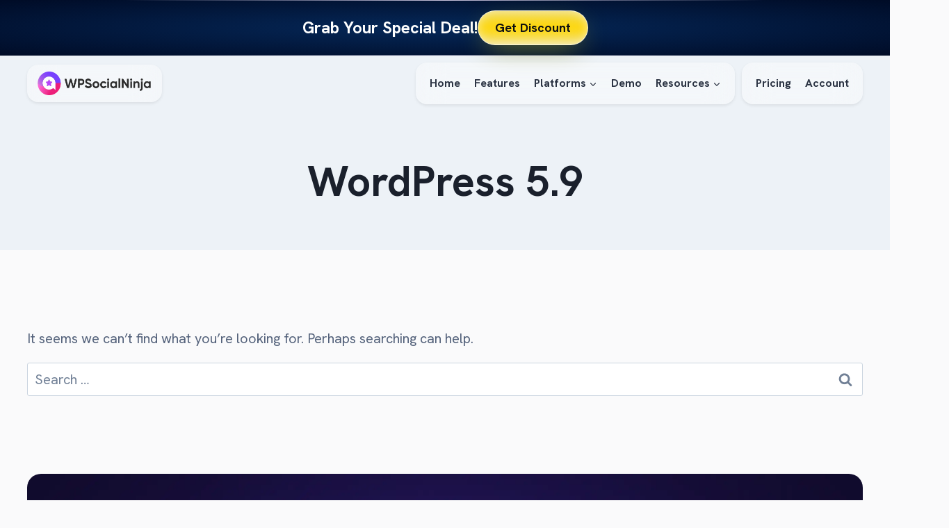

--- FILE ---
content_type: text/html; charset=UTF-8
request_url: https://wpsocialninja.com/tag/wordpress-5-9/
body_size: 73824
content:
<!doctype html>
<html lang="en-US" class="no-js" itemtype="https://schema.org/Blog" itemscope>
<head>
	<meta charset="UTF-8">
	<meta name="viewport" content="width=device-width, initial-scale=1, minimum-scale=1">
	<title>WordPress 5.9 &#8211; WP Social Ninja</title>
<meta name="robots" content="noindex, nofollow">
<meta property="og:url" content="https://wpsocialninja.com/tag/wordpress-5-9/">
<meta property="og:site_name" content="WP Social Ninja">
<meta property="og:locale" content="en_US">
<meta property="og:type" content="object">
<meta property="og:title" content="WordPress 5.9 - WP Social Ninja">
<meta property="og:image" content="https://wpsocialninja.com/wp-content/uploads/2022/05/cropped-WPSN-New-fabicon-01.png">
<meta property="og:image:secure_url" content="https://wpsocialninja.com/wp-content/uploads/2022/05/cropped-WPSN-New-fabicon-01.png">
<meta property="og:image:width" content="512">
<meta property="og:image:height" content="512">
<meta name="twitter:card" content="summary_large_image">
<meta name="twitter:title" content="WordPress 5.9 - WP Social Ninja">
<link rel="alternate" type="application/rss+xml" title="WP Social Ninja &raquo; Feed" href="https://wpsocialninja.com/feed/" />
<link rel="alternate" type="application/rss+xml" title="WP Social Ninja &raquo; Comments Feed" href="https://wpsocialninja.com/comments/feed/" />
<script type="application/ld+json">{"@context":"https:\/\/schema.org","name":"Breadcrumb","@type":"BreadcrumbList","itemListElement":[{"@type":"ListItem","position":1,"item":{"@type":"WebPage","id":"https:\/\/wpsocialninja.com\/tag\/wordpress-5-9\/#webpage","url":"https:\/\/wpsocialninja.com\/tag\/wordpress-5-9\/","name":"WordPress 5.9"}}]}</script>
			<script>document.documentElement.classList.remove( 'no-js' );</script>
			<link rel="alternate" type="application/rss+xml" title="WP Social Ninja &raquo; WordPress 5.9 Tag Feed" href="https://wpsocialninja.com/tag/wordpress-5-9/feed/" />
<style id='wp-img-auto-sizes-contain-inline-css'>
img:is([sizes=auto i],[sizes^="auto," i]){contain-intrinsic-size:3000px 1500px}
/*# sourceURL=wp-img-auto-sizes-contain-inline-css */
</style>
<link rel='stylesheet' id='kadence-blocks-column-css' href='https://wpsocialninja.com/wp-content/plugins/kadence-blocks/dist/style-blocks-column.css?ver=3.5.31' media='all' />
<link rel='stylesheet' id='kadence-blocks-image-css' href='https://wpsocialninja.com/wp-content/plugins/kadence-blocks/dist/style-blocks-image.css?ver=3.5.31' media='all' />
<style id='kadence-blocks-advancedheading-inline-css'>
.wp-block-kadence-advancedheading mark{background:transparent;border-style:solid;border-width:0}.wp-block-kadence-advancedheading mark.kt-highlight{color:#f76a0c;}.kb-adv-heading-icon{display: inline-flex;justify-content: center;align-items: center;} .is-layout-constrained > .kb-advanced-heading-link {display: block;}.single-content .kadence-advanced-heading-wrapper h1, .single-content .kadence-advanced-heading-wrapper h2, .single-content .kadence-advanced-heading-wrapper h3, .single-content .kadence-advanced-heading-wrapper h4, .single-content .kadence-advanced-heading-wrapper h5, .single-content .kadence-advanced-heading-wrapper h6 {margin: 1.5em 0 .5em;}.single-content .kadence-advanced-heading-wrapper+* { margin-top:0;}.kb-screen-reader-text{position:absolute;width:1px;height:1px;padding:0;margin:-1px;overflow:hidden;clip:rect(0,0,0,0);}
/*# sourceURL=kadence-blocks-advancedheading-inline-css */
</style>
<link rel='stylesheet' id='kadence-blocks-advancedbtn-css' href='https://wpsocialninja.com/wp-content/plugins/kadence-blocks/dist/style-blocks-advancedbtn.css?ver=3.5.31' media='all' />
<link rel='stylesheet' id='kb-button-deprecated-styles-css' href='https://wpsocialninja.com/wp-content/plugins/kadence-blocks/includes/assets/css/kb-button-deprecated-style.min.css?ver=3.5.31' media='all' />
<link rel='stylesheet' id='kadence-blocks-pro-dynamiclist-css' href='https://wpsocialninja.com/wp-content/plugins/kadence-blocks-pro/dist/style-blocks-dynamiclist.css?ver=2.8.8' media='all' />
<link rel='stylesheet' id='kadence-blocks-pro-dynamichtml-css' href='https://wpsocialninja.com/wp-content/plugins/kadence-blocks-pro/dist/style-blocks-dynamichtml.css?ver=2.8.8' media='all' />
<link rel='stylesheet' id='kadence-blocks-rowlayout-css' href='https://wpsocialninja.com/wp-content/plugins/kadence-blocks/dist/style-blocks-rowlayout.css?ver=3.5.31' media='all' />
<link rel='stylesheet' id='kadence-blocks-navigation-css' href='https://wpsocialninja.com/wp-content/plugins/kadence-blocks/dist/style-blocks-navigation.css?ver=3.5.31' media='all' />
<link rel='stylesheet' id='kadence-blocks-pro-modal-css' href='https://wpsocialninja.com/wp-content/plugins/kadence-blocks-pro/dist/style-blocks-modal.css?ver=2.8.8' media='all' />
<style id='wp-emoji-styles-inline-css'>

	img.wp-smiley, img.emoji {
		display: inline !important;
		border: none !important;
		box-shadow: none !important;
		height: 1em !important;
		width: 1em !important;
		margin: 0 0.07em !important;
		vertical-align: -0.1em !important;
		background: none !important;
		padding: 0 !important;
	}
/*# sourceURL=wp-emoji-styles-inline-css */
</style>
<style id='wp-block-library-inline-css'>
:root{
  --wp-block-synced-color:#7a00df;
  --wp-block-synced-color--rgb:122, 0, 223;
  --wp-bound-block-color:var(--wp-block-synced-color);
  --wp-editor-canvas-background:#ddd;
  --wp-admin-theme-color:#007cba;
  --wp-admin-theme-color--rgb:0, 124, 186;
  --wp-admin-theme-color-darker-10:#006ba1;
  --wp-admin-theme-color-darker-10--rgb:0, 107, 160.5;
  --wp-admin-theme-color-darker-20:#005a87;
  --wp-admin-theme-color-darker-20--rgb:0, 90, 135;
  --wp-admin-border-width-focus:2px;
}
@media (min-resolution:192dpi){
  :root{
    --wp-admin-border-width-focus:1.5px;
  }
}
.wp-element-button{
  cursor:pointer;
}

:root .has-very-light-gray-background-color{
  background-color:#eee;
}
:root .has-very-dark-gray-background-color{
  background-color:#313131;
}
:root .has-very-light-gray-color{
  color:#eee;
}
:root .has-very-dark-gray-color{
  color:#313131;
}
:root .has-vivid-green-cyan-to-vivid-cyan-blue-gradient-background{
  background:linear-gradient(135deg, #00d084, #0693e3);
}
:root .has-purple-crush-gradient-background{
  background:linear-gradient(135deg, #34e2e4, #4721fb 50%, #ab1dfe);
}
:root .has-hazy-dawn-gradient-background{
  background:linear-gradient(135deg, #faaca8, #dad0ec);
}
:root .has-subdued-olive-gradient-background{
  background:linear-gradient(135deg, #fafae1, #67a671);
}
:root .has-atomic-cream-gradient-background{
  background:linear-gradient(135deg, #fdd79a, #004a59);
}
:root .has-nightshade-gradient-background{
  background:linear-gradient(135deg, #330968, #31cdcf);
}
:root .has-midnight-gradient-background{
  background:linear-gradient(135deg, #020381, #2874fc);
}
:root{
  --wp--preset--font-size--normal:16px;
  --wp--preset--font-size--huge:42px;
}

.has-regular-font-size{
  font-size:1em;
}

.has-larger-font-size{
  font-size:2.625em;
}

.has-normal-font-size{
  font-size:var(--wp--preset--font-size--normal);
}

.has-huge-font-size{
  font-size:var(--wp--preset--font-size--huge);
}

.has-text-align-center{
  text-align:center;
}

.has-text-align-left{
  text-align:left;
}

.has-text-align-right{
  text-align:right;
}

.has-fit-text{
  white-space:nowrap !important;
}

#end-resizable-editor-section{
  display:none;
}

.aligncenter{
  clear:both;
}

.items-justified-left{
  justify-content:flex-start;
}

.items-justified-center{
  justify-content:center;
}

.items-justified-right{
  justify-content:flex-end;
}

.items-justified-space-between{
  justify-content:space-between;
}

.screen-reader-text{
  border:0;
  clip-path:inset(50%);
  height:1px;
  margin:-1px;
  overflow:hidden;
  padding:0;
  position:absolute;
  width:1px;
  word-wrap:normal !important;
}

.screen-reader-text:focus{
  background-color:#ddd;
  clip-path:none;
  color:#444;
  display:block;
  font-size:1em;
  height:auto;
  left:5px;
  line-height:normal;
  padding:15px 23px 14px;
  text-decoration:none;
  top:5px;
  width:auto;
  z-index:100000;
}
html :where(.has-border-color){
  border-style:solid;
}

html :where([style*=border-top-color]){
  border-top-style:solid;
}

html :where([style*=border-right-color]){
  border-right-style:solid;
}

html :where([style*=border-bottom-color]){
  border-bottom-style:solid;
}

html :where([style*=border-left-color]){
  border-left-style:solid;
}

html :where([style*=border-width]){
  border-style:solid;
}

html :where([style*=border-top-width]){
  border-top-style:solid;
}

html :where([style*=border-right-width]){
  border-right-style:solid;
}

html :where([style*=border-bottom-width]){
  border-bottom-style:solid;
}

html :where([style*=border-left-width]){
  border-left-style:solid;
}
html :where(img[class*=wp-image-]){
  height:auto;
  max-width:100%;
}
:where(figure){
  margin:0 0 1em;
}

html :where(.is-position-sticky){
  --wp-admin--admin-bar--position-offset:var(--wp-admin--admin-bar--height, 0px);
}

@media screen and (max-width:600px){
  html :where(.is-position-sticky){
    --wp-admin--admin-bar--position-offset:0px;
  }
}

/*# sourceURL=wp-block-library-inline-css */
</style><style id='wp-block-navigation-inline-css'>
.wp-block-navigation{
  position:relative;
}
.wp-block-navigation ul{
  margin-bottom:0;
  margin-left:0;
  margin-top:0;
  padding-left:0;
}
.wp-block-navigation ul,.wp-block-navigation ul li{
  list-style:none;
  padding:0;
}
.wp-block-navigation .wp-block-navigation-item{
  align-items:center;
  background-color:inherit;
  display:flex;
  position:relative;
}
.wp-block-navigation .wp-block-navigation-item .wp-block-navigation__submenu-container:empty{
  display:none;
}
.wp-block-navigation .wp-block-navigation-item__content{
  display:block;
  z-index:1;
}
.wp-block-navigation .wp-block-navigation-item__content.wp-block-navigation-item__content{
  color:inherit;
}
.wp-block-navigation.has-text-decoration-underline .wp-block-navigation-item__content,.wp-block-navigation.has-text-decoration-underline .wp-block-navigation-item__content:active,.wp-block-navigation.has-text-decoration-underline .wp-block-navigation-item__content:focus{
  text-decoration:underline;
}
.wp-block-navigation.has-text-decoration-line-through .wp-block-navigation-item__content,.wp-block-navigation.has-text-decoration-line-through .wp-block-navigation-item__content:active,.wp-block-navigation.has-text-decoration-line-through .wp-block-navigation-item__content:focus{
  text-decoration:line-through;
}
.wp-block-navigation :where(a),.wp-block-navigation :where(a:active),.wp-block-navigation :where(a:focus){
  text-decoration:none;
}
.wp-block-navigation .wp-block-navigation__submenu-icon{
  align-self:center;
  background-color:inherit;
  border:none;
  color:currentColor;
  display:inline-block;
  font-size:inherit;
  height:.6em;
  line-height:0;
  margin-left:.25em;
  padding:0;
  width:.6em;
}
.wp-block-navigation .wp-block-navigation__submenu-icon svg{
  display:inline-block;
  stroke:currentColor;
  height:inherit;
  margin-top:.075em;
  width:inherit;
}
.wp-block-navigation{
  --navigation-layout-justification-setting:flex-start;
  --navigation-layout-direction:row;
  --navigation-layout-wrap:wrap;
  --navigation-layout-justify:flex-start;
  --navigation-layout-align:center;
}
.wp-block-navigation.is-vertical{
  --navigation-layout-direction:column;
  --navigation-layout-justify:initial;
  --navigation-layout-align:flex-start;
}
.wp-block-navigation.no-wrap{
  --navigation-layout-wrap:nowrap;
}
.wp-block-navigation.items-justified-center{
  --navigation-layout-justification-setting:center;
  --navigation-layout-justify:center;
}
.wp-block-navigation.items-justified-center.is-vertical{
  --navigation-layout-align:center;
}
.wp-block-navigation.items-justified-right{
  --navigation-layout-justification-setting:flex-end;
  --navigation-layout-justify:flex-end;
}
.wp-block-navigation.items-justified-right.is-vertical{
  --navigation-layout-align:flex-end;
}
.wp-block-navigation.items-justified-space-between{
  --navigation-layout-justification-setting:space-between;
  --navigation-layout-justify:space-between;
}

.wp-block-navigation .has-child .wp-block-navigation__submenu-container{
  align-items:normal;
  background-color:inherit;
  color:inherit;
  display:flex;
  flex-direction:column;
  opacity:0;
  position:absolute;
  z-index:2;
}
@media not (prefers-reduced-motion){
  .wp-block-navigation .has-child .wp-block-navigation__submenu-container{
    transition:opacity .1s linear;
  }
}
.wp-block-navigation .has-child .wp-block-navigation__submenu-container{
  height:0;
  overflow:hidden;
  visibility:hidden;
  width:0;
}
.wp-block-navigation .has-child .wp-block-navigation__submenu-container>.wp-block-navigation-item>.wp-block-navigation-item__content{
  display:flex;
  flex-grow:1;
  padding:.5em 1em;
}
.wp-block-navigation .has-child .wp-block-navigation__submenu-container>.wp-block-navigation-item>.wp-block-navigation-item__content .wp-block-navigation__submenu-icon{
  margin-left:auto;
  margin-right:0;
}
.wp-block-navigation .has-child .wp-block-navigation__submenu-container .wp-block-navigation-item__content{
  margin:0;
}
.wp-block-navigation .has-child .wp-block-navigation__submenu-container{
  left:-1px;
  top:100%;
}
@media (min-width:782px){
  .wp-block-navigation .has-child .wp-block-navigation__submenu-container .wp-block-navigation__submenu-container{
    left:100%;
    top:-1px;
  }
  .wp-block-navigation .has-child .wp-block-navigation__submenu-container .wp-block-navigation__submenu-container:before{
    background:#0000;
    content:"";
    display:block;
    height:100%;
    position:absolute;
    right:100%;
    width:.5em;
  }
  .wp-block-navigation .has-child .wp-block-navigation__submenu-container .wp-block-navigation__submenu-icon{
    margin-right:.25em;
  }
  .wp-block-navigation .has-child .wp-block-navigation__submenu-container .wp-block-navigation__submenu-icon svg{
    transform:rotate(-90deg);
  }
}
.wp-block-navigation .has-child .wp-block-navigation-submenu__toggle[aria-expanded=true]~.wp-block-navigation__submenu-container,.wp-block-navigation .has-child:not(.open-on-click):hover>.wp-block-navigation__submenu-container,.wp-block-navigation .has-child:not(.open-on-click):not(.open-on-hover-click):focus-within>.wp-block-navigation__submenu-container{
  height:auto;
  min-width:200px;
  opacity:1;
  overflow:visible;
  visibility:visible;
  width:auto;
}

.wp-block-navigation.has-background .has-child .wp-block-navigation__submenu-container{
  left:0;
  top:100%;
}
@media (min-width:782px){
  .wp-block-navigation.has-background .has-child .wp-block-navigation__submenu-container .wp-block-navigation__submenu-container{
    left:100%;
    top:0;
  }
}

.wp-block-navigation-submenu{
  display:flex;
  position:relative;
}
.wp-block-navigation-submenu .wp-block-navigation__submenu-icon svg{
  stroke:currentColor;
}

button.wp-block-navigation-item__content{
  background-color:initial;
  border:none;
  color:currentColor;
  font-family:inherit;
  font-size:inherit;
  font-style:inherit;
  font-weight:inherit;
  letter-spacing:inherit;
  line-height:inherit;
  text-align:left;
  text-transform:inherit;
}

.wp-block-navigation-submenu__toggle{
  cursor:pointer;
}
.wp-block-navigation-submenu__toggle[aria-expanded=true]+.wp-block-navigation__submenu-icon>svg,.wp-block-navigation-submenu__toggle[aria-expanded=true]>svg{
  transform:rotate(180deg);
}

.wp-block-navigation-item.open-on-click .wp-block-navigation-submenu__toggle{
  padding-left:0;
  padding-right:.85em;
}
.wp-block-navigation-item.open-on-click .wp-block-navigation-submenu__toggle+.wp-block-navigation__submenu-icon{
  margin-left:-.6em;
  pointer-events:none;
}

.wp-block-navigation-item.open-on-click button.wp-block-navigation-item__content:not(.wp-block-navigation-submenu__toggle){
  padding:0;
}
.wp-block-navigation .wp-block-page-list,.wp-block-navigation__container,.wp-block-navigation__responsive-close,.wp-block-navigation__responsive-container,.wp-block-navigation__responsive-container-content,.wp-block-navigation__responsive-dialog{
  gap:inherit;
}
:where(.wp-block-navigation.has-background .wp-block-navigation-item a:not(.wp-element-button)),:where(.wp-block-navigation.has-background .wp-block-navigation-submenu a:not(.wp-element-button)){
  padding:.5em 1em;
}

:where(.wp-block-navigation .wp-block-navigation__submenu-container .wp-block-navigation-item a:not(.wp-element-button)),:where(.wp-block-navigation .wp-block-navigation__submenu-container .wp-block-navigation-submenu a:not(.wp-element-button)),:where(.wp-block-navigation .wp-block-navigation__submenu-container .wp-block-navigation-submenu button.wp-block-navigation-item__content),:where(.wp-block-navigation .wp-block-navigation__submenu-container .wp-block-pages-list__item button.wp-block-navigation-item__content){
  padding:.5em 1em;
}
.wp-block-navigation.items-justified-right .wp-block-navigation__container .has-child .wp-block-navigation__submenu-container,.wp-block-navigation.items-justified-right .wp-block-page-list>.has-child .wp-block-navigation__submenu-container,.wp-block-navigation.items-justified-space-between .wp-block-page-list>.has-child:last-child .wp-block-navigation__submenu-container,.wp-block-navigation.items-justified-space-between>.wp-block-navigation__container>.has-child:last-child .wp-block-navigation__submenu-container{
  left:auto;
  right:0;
}
.wp-block-navigation.items-justified-right .wp-block-navigation__container .has-child .wp-block-navigation__submenu-container .wp-block-navigation__submenu-container,.wp-block-navigation.items-justified-right .wp-block-page-list>.has-child .wp-block-navigation__submenu-container .wp-block-navigation__submenu-container,.wp-block-navigation.items-justified-space-between .wp-block-page-list>.has-child:last-child .wp-block-navigation__submenu-container .wp-block-navigation__submenu-container,.wp-block-navigation.items-justified-space-between>.wp-block-navigation__container>.has-child:last-child .wp-block-navigation__submenu-container .wp-block-navigation__submenu-container{
  left:-1px;
  right:-1px;
}
@media (min-width:782px){
  .wp-block-navigation.items-justified-right .wp-block-navigation__container .has-child .wp-block-navigation__submenu-container .wp-block-navigation__submenu-container,.wp-block-navigation.items-justified-right .wp-block-page-list>.has-child .wp-block-navigation__submenu-container .wp-block-navigation__submenu-container,.wp-block-navigation.items-justified-space-between .wp-block-page-list>.has-child:last-child .wp-block-navigation__submenu-container .wp-block-navigation__submenu-container,.wp-block-navigation.items-justified-space-between>.wp-block-navigation__container>.has-child:last-child .wp-block-navigation__submenu-container .wp-block-navigation__submenu-container{
    left:auto;
    right:100%;
  }
}

.wp-block-navigation:not(.has-background) .wp-block-navigation__submenu-container{
  background-color:#fff;
  border:1px solid #00000026;
}

.wp-block-navigation.has-background .wp-block-navigation__submenu-container{
  background-color:inherit;
}

.wp-block-navigation:not(.has-text-color) .wp-block-navigation__submenu-container{
  color:#000;
}

.wp-block-navigation__container{
  align-items:var(--navigation-layout-align, initial);
  display:flex;
  flex-direction:var(--navigation-layout-direction, initial);
  flex-wrap:var(--navigation-layout-wrap, wrap);
  justify-content:var(--navigation-layout-justify, initial);
  list-style:none;
  margin:0;
  padding-left:0;
}
.wp-block-navigation__container .is-responsive{
  display:none;
}

.wp-block-navigation__container:only-child,.wp-block-page-list:only-child{
  flex-grow:1;
}
@keyframes overlay-menu__fade-in-animation{
  0%{
    opacity:0;
    transform:translateY(.5em);
  }
  to{
    opacity:1;
    transform:translateY(0);
  }
}
.wp-block-navigation__responsive-container{
  bottom:0;
  display:none;
  left:0;
  position:fixed;
  right:0;
  top:0;
}
.wp-block-navigation__responsive-container :where(.wp-block-navigation-item a){
  color:inherit;
}
.wp-block-navigation__responsive-container .wp-block-navigation__responsive-container-content{
  align-items:var(--navigation-layout-align, initial);
  display:flex;
  flex-direction:var(--navigation-layout-direction, initial);
  flex-wrap:var(--navigation-layout-wrap, wrap);
  justify-content:var(--navigation-layout-justify, initial);
}
.wp-block-navigation__responsive-container:not(.is-menu-open.is-menu-open){
  background-color:inherit !important;
  color:inherit !important;
}
.wp-block-navigation__responsive-container.is-menu-open{
  background-color:inherit;
  display:flex;
  flex-direction:column;
}
@media not (prefers-reduced-motion){
  .wp-block-navigation__responsive-container.is-menu-open{
    animation:overlay-menu__fade-in-animation .1s ease-out;
    animation-fill-mode:forwards;
  }
}
.wp-block-navigation__responsive-container.is-menu-open{
  overflow:auto;
  padding:clamp(1rem, var(--wp--style--root--padding-top), 20rem) clamp(1rem, var(--wp--style--root--padding-right), 20rem) clamp(1rem, var(--wp--style--root--padding-bottom), 20rem) clamp(1rem, var(--wp--style--root--padding-left), 20rem);
  z-index:100000;
}
.wp-block-navigation__responsive-container.is-menu-open .wp-block-navigation__responsive-container-content{
  align-items:var(--navigation-layout-justification-setting, inherit);
  display:flex;
  flex-direction:column;
  flex-wrap:nowrap;
  overflow:visible;
  padding-top:calc(2rem + 24px);
}
.wp-block-navigation__responsive-container.is-menu-open .wp-block-navigation__responsive-container-content,.wp-block-navigation__responsive-container.is-menu-open .wp-block-navigation__responsive-container-content .wp-block-navigation__container,.wp-block-navigation__responsive-container.is-menu-open .wp-block-navigation__responsive-container-content .wp-block-page-list{
  justify-content:flex-start;
}
.wp-block-navigation__responsive-container.is-menu-open .wp-block-navigation__responsive-container-content .wp-block-navigation__submenu-icon{
  display:none;
}
.wp-block-navigation__responsive-container.is-menu-open .wp-block-navigation__responsive-container-content .has-child .wp-block-navigation__submenu-container{
  border:none;
  height:auto;
  min-width:200px;
  opacity:1;
  overflow:initial;
  padding-left:2rem;
  padding-right:2rem;
  position:static;
  visibility:visible;
  width:auto;
}
.wp-block-navigation__responsive-container.is-menu-open .wp-block-navigation__responsive-container-content .wp-block-navigation__container,.wp-block-navigation__responsive-container.is-menu-open .wp-block-navigation__responsive-container-content .wp-block-navigation__submenu-container{
  gap:inherit;
}
.wp-block-navigation__responsive-container.is-menu-open .wp-block-navigation__responsive-container-content .wp-block-navigation__submenu-container{
  padding-top:var(--wp--style--block-gap, 2em);
}
.wp-block-navigation__responsive-container.is-menu-open .wp-block-navigation__responsive-container-content .wp-block-navigation-item__content{
  padding:0;
}
.wp-block-navigation__responsive-container.is-menu-open .wp-block-navigation__responsive-container-content .wp-block-navigation-item,.wp-block-navigation__responsive-container.is-menu-open .wp-block-navigation__responsive-container-content .wp-block-navigation__container,.wp-block-navigation__responsive-container.is-menu-open .wp-block-navigation__responsive-container-content .wp-block-page-list{
  align-items:var(--navigation-layout-justification-setting, initial);
  display:flex;
  flex-direction:column;
}
.wp-block-navigation__responsive-container.is-menu-open .wp-block-navigation-item,.wp-block-navigation__responsive-container.is-menu-open .wp-block-navigation-item .wp-block-navigation__submenu-container,.wp-block-navigation__responsive-container.is-menu-open .wp-block-navigation__container,.wp-block-navigation__responsive-container.is-menu-open .wp-block-page-list{
  background:#0000 !important;
  color:inherit !important;
}
.wp-block-navigation__responsive-container.is-menu-open .wp-block-navigation__submenu-container.wp-block-navigation__submenu-container.wp-block-navigation__submenu-container.wp-block-navigation__submenu-container{
  left:auto;
  right:auto;
}
@media (min-width:600px){
  .wp-block-navigation__responsive-container:not(.hidden-by-default):not(.is-menu-open){
    background-color:inherit;
    display:block;
    position:relative;
    width:100%;
    z-index:auto;
  }
  .wp-block-navigation__responsive-container:not(.hidden-by-default):not(.is-menu-open) .wp-block-navigation__responsive-container-close{
    display:none;
  }
  .wp-block-navigation__responsive-container.is-menu-open .wp-block-navigation__submenu-container.wp-block-navigation__submenu-container.wp-block-navigation__submenu-container.wp-block-navigation__submenu-container{
    left:0;
  }
}

.wp-block-navigation:not(.has-background) .wp-block-navigation__responsive-container.is-menu-open{
  background-color:#fff;
}

.wp-block-navigation:not(.has-text-color) .wp-block-navigation__responsive-container.is-menu-open{
  color:#000;
}

.wp-block-navigation__toggle_button_label{
  font-size:1rem;
  font-weight:700;
}

.wp-block-navigation__responsive-container-close,.wp-block-navigation__responsive-container-open{
  background:#0000;
  border:none;
  color:currentColor;
  cursor:pointer;
  margin:0;
  padding:0;
  text-transform:inherit;
  vertical-align:middle;
}
.wp-block-navigation__responsive-container-close svg,.wp-block-navigation__responsive-container-open svg{
  fill:currentColor;
  display:block;
  height:24px;
  pointer-events:none;
  width:24px;
}

.wp-block-navigation__responsive-container-open{
  display:flex;
}
.wp-block-navigation__responsive-container-open.wp-block-navigation__responsive-container-open.wp-block-navigation__responsive-container-open{
  font-family:inherit;
  font-size:inherit;
  font-weight:inherit;
}
@media (min-width:600px){
  .wp-block-navigation__responsive-container-open:not(.always-shown){
    display:none;
  }
}

.wp-block-navigation__responsive-container-close{
  position:absolute;
  right:0;
  top:0;
  z-index:2;
}
.wp-block-navigation__responsive-container-close.wp-block-navigation__responsive-container-close.wp-block-navigation__responsive-container-close{
  font-family:inherit;
  font-size:inherit;
  font-weight:inherit;
}

.wp-block-navigation__responsive-close{
  width:100%;
}
.has-modal-open .wp-block-navigation__responsive-close{
  margin-left:auto;
  margin-right:auto;
  max-width:var(--wp--style--global--wide-size, 100%);
}
.wp-block-navigation__responsive-close:focus{
  outline:none;
}

.is-menu-open .wp-block-navigation__responsive-close,.is-menu-open .wp-block-navigation__responsive-container-content,.is-menu-open .wp-block-navigation__responsive-dialog{
  box-sizing:border-box;
}

.wp-block-navigation__responsive-dialog{
  position:relative;
}

.has-modal-open .admin-bar .is-menu-open .wp-block-navigation__responsive-dialog{
  margin-top:46px;
}
@media (min-width:782px){
  .has-modal-open .admin-bar .is-menu-open .wp-block-navigation__responsive-dialog{
    margin-top:32px;
  }
}

html.has-modal-open{
  overflow:hidden;
}
/*# sourceURL=https://wpsocialninja.com/wp-includes/blocks/navigation/style.css */
</style>
<style id='wp-block-navigation-link-inline-css'>
.wp-block-navigation .wp-block-navigation-item__label{
  overflow-wrap:break-word;
}
.wp-block-navigation .wp-block-navigation-item__description{
  display:none;
}

.link-ui-tools{
  outline:1px solid #f0f0f0;
  padding:8px;
}

.link-ui-block-inserter{
  padding-top:8px;
}

.link-ui-block-inserter__back{
  margin-left:8px;
  text-transform:uppercase;
}
/*# sourceURL=https://wpsocialninja.com/wp-includes/blocks/navigation-link/style.css */
</style>
<style id='global-styles-inline-css'>
:root{--wp--preset--aspect-ratio--square: 1;--wp--preset--aspect-ratio--4-3: 4/3;--wp--preset--aspect-ratio--3-4: 3/4;--wp--preset--aspect-ratio--3-2: 3/2;--wp--preset--aspect-ratio--2-3: 2/3;--wp--preset--aspect-ratio--16-9: 16/9;--wp--preset--aspect-ratio--9-16: 9/16;--wp--preset--color--black: #000000;--wp--preset--color--cyan-bluish-gray: #abb8c3;--wp--preset--color--white: #ffffff;--wp--preset--color--pale-pink: #f78da7;--wp--preset--color--vivid-red: #cf2e2e;--wp--preset--color--luminous-vivid-orange: #ff6900;--wp--preset--color--luminous-vivid-amber: #fcb900;--wp--preset--color--light-green-cyan: #7bdcb5;--wp--preset--color--vivid-green-cyan: #00d084;--wp--preset--color--pale-cyan-blue: #8ed1fc;--wp--preset--color--vivid-cyan-blue: #0693e3;--wp--preset--color--vivid-purple: #9b51e0;--wp--preset--color--theme-palette-1: var(--global-palette1);--wp--preset--color--theme-palette-2: var(--global-palette2);--wp--preset--color--theme-palette-3: var(--global-palette3);--wp--preset--color--theme-palette-4: var(--global-palette4);--wp--preset--color--theme-palette-5: var(--global-palette5);--wp--preset--color--theme-palette-6: var(--global-palette6);--wp--preset--color--theme-palette-7: var(--global-palette7);--wp--preset--color--theme-palette-8: var(--global-palette8);--wp--preset--color--theme-palette-9: var(--global-palette9);--wp--preset--color--theme-palette-10: var(--global-palette10);--wp--preset--color--theme-palette-11: var(--global-palette11);--wp--preset--color--theme-palette-12: var(--global-palette12);--wp--preset--color--theme-palette-13: var(--global-palette13);--wp--preset--color--theme-palette-14: var(--global-palette14);--wp--preset--color--theme-palette-15: var(--global-palette15);--wp--preset--gradient--vivid-cyan-blue-to-vivid-purple: linear-gradient(135deg,rgb(6,147,227) 0%,rgb(155,81,224) 100%);--wp--preset--gradient--light-green-cyan-to-vivid-green-cyan: linear-gradient(135deg,rgb(122,220,180) 0%,rgb(0,208,130) 100%);--wp--preset--gradient--luminous-vivid-amber-to-luminous-vivid-orange: linear-gradient(135deg,rgb(252,185,0) 0%,rgb(255,105,0) 100%);--wp--preset--gradient--luminous-vivid-orange-to-vivid-red: linear-gradient(135deg,rgb(255,105,0) 0%,rgb(207,46,46) 100%);--wp--preset--gradient--very-light-gray-to-cyan-bluish-gray: linear-gradient(135deg,rgb(238,238,238) 0%,rgb(169,184,195) 100%);--wp--preset--gradient--cool-to-warm-spectrum: linear-gradient(135deg,rgb(74,234,220) 0%,rgb(151,120,209) 20%,rgb(207,42,186) 40%,rgb(238,44,130) 60%,rgb(251,105,98) 80%,rgb(254,248,76) 100%);--wp--preset--gradient--blush-light-purple: linear-gradient(135deg,rgb(255,206,236) 0%,rgb(152,150,240) 100%);--wp--preset--gradient--blush-bordeaux: linear-gradient(135deg,rgb(254,205,165) 0%,rgb(254,45,45) 50%,rgb(107,0,62) 100%);--wp--preset--gradient--luminous-dusk: linear-gradient(135deg,rgb(255,203,112) 0%,rgb(199,81,192) 50%,rgb(65,88,208) 100%);--wp--preset--gradient--pale-ocean: linear-gradient(135deg,rgb(255,245,203) 0%,rgb(182,227,212) 50%,rgb(51,167,181) 100%);--wp--preset--gradient--electric-grass: linear-gradient(135deg,rgb(202,248,128) 0%,rgb(113,206,126) 100%);--wp--preset--gradient--midnight: linear-gradient(135deg,rgb(2,3,129) 0%,rgb(40,116,252) 100%);--wp--preset--font-size--small: var(--global-font-size-small);--wp--preset--font-size--medium: var(--global-font-size-medium);--wp--preset--font-size--large: var(--global-font-size-large);--wp--preset--font-size--x-large: 42px;--wp--preset--font-size--larger: var(--global-font-size-larger);--wp--preset--font-size--xxlarge: var(--global-font-size-xxlarge);--wp--preset--spacing--20: 0.44rem;--wp--preset--spacing--30: 0.67rem;--wp--preset--spacing--40: 1rem;--wp--preset--spacing--50: 1.5rem;--wp--preset--spacing--60: 2.25rem;--wp--preset--spacing--70: 3.38rem;--wp--preset--spacing--80: 5.06rem;--wp--preset--shadow--natural: 6px 6px 9px rgba(0, 0, 0, 0.2);--wp--preset--shadow--deep: 12px 12px 50px rgba(0, 0, 0, 0.4);--wp--preset--shadow--sharp: 6px 6px 0px rgba(0, 0, 0, 0.2);--wp--preset--shadow--outlined: 6px 6px 0px -3px rgb(255, 255, 255), 6px 6px rgb(0, 0, 0);--wp--preset--shadow--crisp: 6px 6px 0px rgb(0, 0, 0);}:where(.is-layout-flex){gap: 0.5em;}:where(.is-layout-grid){gap: 0.5em;}body .is-layout-flex{display: flex;}.is-layout-flex{flex-wrap: wrap;align-items: center;}.is-layout-flex > :is(*, div){margin: 0;}body .is-layout-grid{display: grid;}.is-layout-grid > :is(*, div){margin: 0;}:where(.wp-block-columns.is-layout-flex){gap: 2em;}:where(.wp-block-columns.is-layout-grid){gap: 2em;}:where(.wp-block-post-template.is-layout-flex){gap: 1.25em;}:where(.wp-block-post-template.is-layout-grid){gap: 1.25em;}.has-black-color{color: var(--wp--preset--color--black) !important;}.has-cyan-bluish-gray-color{color: var(--wp--preset--color--cyan-bluish-gray) !important;}.has-white-color{color: var(--wp--preset--color--white) !important;}.has-pale-pink-color{color: var(--wp--preset--color--pale-pink) !important;}.has-vivid-red-color{color: var(--wp--preset--color--vivid-red) !important;}.has-luminous-vivid-orange-color{color: var(--wp--preset--color--luminous-vivid-orange) !important;}.has-luminous-vivid-amber-color{color: var(--wp--preset--color--luminous-vivid-amber) !important;}.has-light-green-cyan-color{color: var(--wp--preset--color--light-green-cyan) !important;}.has-vivid-green-cyan-color{color: var(--wp--preset--color--vivid-green-cyan) !important;}.has-pale-cyan-blue-color{color: var(--wp--preset--color--pale-cyan-blue) !important;}.has-vivid-cyan-blue-color{color: var(--wp--preset--color--vivid-cyan-blue) !important;}.has-vivid-purple-color{color: var(--wp--preset--color--vivid-purple) !important;}.has-black-background-color{background-color: var(--wp--preset--color--black) !important;}.has-cyan-bluish-gray-background-color{background-color: var(--wp--preset--color--cyan-bluish-gray) !important;}.has-white-background-color{background-color: var(--wp--preset--color--white) !important;}.has-pale-pink-background-color{background-color: var(--wp--preset--color--pale-pink) !important;}.has-vivid-red-background-color{background-color: var(--wp--preset--color--vivid-red) !important;}.has-luminous-vivid-orange-background-color{background-color: var(--wp--preset--color--luminous-vivid-orange) !important;}.has-luminous-vivid-amber-background-color{background-color: var(--wp--preset--color--luminous-vivid-amber) !important;}.has-light-green-cyan-background-color{background-color: var(--wp--preset--color--light-green-cyan) !important;}.has-vivid-green-cyan-background-color{background-color: var(--wp--preset--color--vivid-green-cyan) !important;}.has-pale-cyan-blue-background-color{background-color: var(--wp--preset--color--pale-cyan-blue) !important;}.has-vivid-cyan-blue-background-color{background-color: var(--wp--preset--color--vivid-cyan-blue) !important;}.has-vivid-purple-background-color{background-color: var(--wp--preset--color--vivid-purple) !important;}.has-black-border-color{border-color: var(--wp--preset--color--black) !important;}.has-cyan-bluish-gray-border-color{border-color: var(--wp--preset--color--cyan-bluish-gray) !important;}.has-white-border-color{border-color: var(--wp--preset--color--white) !important;}.has-pale-pink-border-color{border-color: var(--wp--preset--color--pale-pink) !important;}.has-vivid-red-border-color{border-color: var(--wp--preset--color--vivid-red) !important;}.has-luminous-vivid-orange-border-color{border-color: var(--wp--preset--color--luminous-vivid-orange) !important;}.has-luminous-vivid-amber-border-color{border-color: var(--wp--preset--color--luminous-vivid-amber) !important;}.has-light-green-cyan-border-color{border-color: var(--wp--preset--color--light-green-cyan) !important;}.has-vivid-green-cyan-border-color{border-color: var(--wp--preset--color--vivid-green-cyan) !important;}.has-pale-cyan-blue-border-color{border-color: var(--wp--preset--color--pale-cyan-blue) !important;}.has-vivid-cyan-blue-border-color{border-color: var(--wp--preset--color--vivid-cyan-blue) !important;}.has-vivid-purple-border-color{border-color: var(--wp--preset--color--vivid-purple) !important;}.has-vivid-cyan-blue-to-vivid-purple-gradient-background{background: var(--wp--preset--gradient--vivid-cyan-blue-to-vivid-purple) !important;}.has-light-green-cyan-to-vivid-green-cyan-gradient-background{background: var(--wp--preset--gradient--light-green-cyan-to-vivid-green-cyan) !important;}.has-luminous-vivid-amber-to-luminous-vivid-orange-gradient-background{background: var(--wp--preset--gradient--luminous-vivid-amber-to-luminous-vivid-orange) !important;}.has-luminous-vivid-orange-to-vivid-red-gradient-background{background: var(--wp--preset--gradient--luminous-vivid-orange-to-vivid-red) !important;}.has-very-light-gray-to-cyan-bluish-gray-gradient-background{background: var(--wp--preset--gradient--very-light-gray-to-cyan-bluish-gray) !important;}.has-cool-to-warm-spectrum-gradient-background{background: var(--wp--preset--gradient--cool-to-warm-spectrum) !important;}.has-blush-light-purple-gradient-background{background: var(--wp--preset--gradient--blush-light-purple) !important;}.has-blush-bordeaux-gradient-background{background: var(--wp--preset--gradient--blush-bordeaux) !important;}.has-luminous-dusk-gradient-background{background: var(--wp--preset--gradient--luminous-dusk) !important;}.has-pale-ocean-gradient-background{background: var(--wp--preset--gradient--pale-ocean) !important;}.has-electric-grass-gradient-background{background: var(--wp--preset--gradient--electric-grass) !important;}.has-midnight-gradient-background{background: var(--wp--preset--gradient--midnight) !important;}.has-small-font-size{font-size: var(--wp--preset--font-size--small) !important;}.has-medium-font-size{font-size: var(--wp--preset--font-size--medium) !important;}.has-large-font-size{font-size: var(--wp--preset--font-size--large) !important;}.has-x-large-font-size{font-size: var(--wp--preset--font-size--x-large) !important;}
/*# sourceURL=global-styles-inline-css */
</style>
<style id='core-block-supports-inline-css'>
/**
 * Core styles: block-supports
 */
.wp-container-core-navigation-is-layout-41619b2b {
	flex-direction: column;
	align-items: flex-start;
}

/*# sourceURL=core-block-supports-inline-css */
</style>

<style id='classic-theme-styles-inline-css'>
/**
 * These rules are needed for backwards compatibility.
 * They should match the button element rules in the base theme.json file.
 */
.wp-block-button__link {
	color: #ffffff;
	background-color: #32373c;
	border-radius: 9999px; /* 100% causes an oval, but any explicit but really high value retains the pill shape. */

	/* This needs a low specificity so it won't override the rules from the button element if defined in theme.json. */
	box-shadow: none;
	text-decoration: none;

	/* The extra 2px are added to size solids the same as the outline versions.*/
	padding: calc(0.667em + 2px) calc(1.333em + 2px);

	font-size: 1.125em;
}

.wp-block-file__button {
	background: #32373c;
	color: #ffffff;
	text-decoration: none;
}

/*# sourceURL=/wp-includes/css/classic-themes.css */
</style>
<link rel='stylesheet' id='kadence-global-css' href='https://wpsocialninja.com/wp-content/themes/kadence/assets/css/global.min.css?ver=1767587271' media='all' />
<style id='kadence-global-inline-css'>
/* Kadence Base CSS */
:root{--global-palette1:#3182CE;--global-palette2:#2B6CB0;--global-palette3:#1A202C;--global-palette4:#2D3748;--global-palette5:#4A5568;--global-palette6:#718096;--global-palette7:#EDF2F7;--global-palette8:#F7FAFC;--global-palette9:#FFFFFF;--global-palette10:oklch(from var(--global-palette1) calc(l + 0.10 * (1 - l)) calc(c * 1.00) calc(h + 180) / 100%);--global-palette11:#13612e;--global-palette12:#1159af;--global-palette13:#b82105;--global-palette14:#f7630c;--global-palette15:#f5a524;--global-palette9rgb:255, 255, 255;--global-palette-highlight:#735bd9;--global-palette-highlight-alt:#642fd5;--global-palette-highlight-alt2:var(--global-palette9);--global-palette-btn-bg:linear-gradient(180deg,rgb(53,239,239) 0%,rgb(7,106,179) 100%);--global-palette-btn-bg-hover:linear-gradient(180deg,rgb(7,106,179) 0%,rgb(53,239,239) 100%);--global-palette-btn:var(--global-palette9);--global-palette-btn-hover:var(--global-palette9);--global-palette-btn-sec-bg:var(--global-palette7);--global-palette-btn-sec-bg-hover:var(--global-palette2);--global-palette-btn-sec:var(--global-palette3);--global-palette-btn-sec-hover:var(--global-palette9);--global-body-font-family:'Hanken Grotesk', sans-serif;--global-heading-font-family:'Hanken Grotesk', sans-serif;--global-primary-nav-font-family:'Hanken Grotesk', sans-serif;--global-fallback-font:sans-serif;--global-display-fallback-font:sans-serif;--global-content-width:1250px;--global-content-wide-width:calc(1250px + 230px);--global-content-narrow-width:842px;--global-content-edge-padding:1.5rem;--global-content-boxed-padding:1.5rem;--global-calc-content-width:calc(1250px - var(--global-content-edge-padding) - var(--global-content-edge-padding) );--wp--style--global--content-size:var(--global-calc-content-width);}.wp-site-blocks{--global-vw:calc( 100vw - ( 0.5 * var(--scrollbar-offset)));}body{background:#fafafb;}body, input, select, optgroup, textarea{font-style:normal;font-weight:normal;font-size:20px;line-height:30px;letter-spacing:0px;font-family:var(--global-body-font-family);color:#54627b;}.content-bg, body.content-style-unboxed .site{background:#fafafb;}@media all and (max-width: 767px){body{font-size:16px;line-height:24px;}}h1,h2,h3,h4,h5,h6{font-family:var(--global-heading-font-family);}h1{font-style:normal;font-weight:700;font-size:3.813rem;line-height:1.2;letter-spacing:0px;font-family:'Hanken Grotesk', sans-serif;color:#2c3444;}h2{font-style:normal;font-weight:600;font-size:3.063rem;line-height:1.2;letter-spacing:0px;font-family:'Hanken Grotesk', sans-serif;color:#2c3444;}h3{font-style:normal;font-weight:600;font-size:2.438rem;line-height:1.2;letter-spacing:0px;font-family:'Hanken Grotesk', sans-serif;color:#2c3444;}h4{font-style:normal;font-weight:600;font-size:21px;line-height:31px;letter-spacing:0px;font-family:'Hanken Grotesk', sans-serif;color:#2c3444;}h5{font-style:normal;font-weight:600;font-size:20px;line-height:30px;letter-spacing:0px;font-family:'Hanken Grotesk', sans-serif;color:#2c3444;}h6{font-style:normal;font-weight:600;font-size:16px;line-height:24px;letter-spacing:0px;font-family:'Hanken Grotesk', sans-serif;color:#2c3444;}@media all and (max-width: 1024px){h1{font-size:3.063rem;}h2{font-size:2.438rem;}h3{font-size:2rem;}}@media all and (max-width: 767px){h1{font-size:2rem;}h2{font-size:1.75rem;}h3{font-size:1.5rem;line-height:1.2;}h4{font-size:18px;line-height:25px;}h5{line-height:24px;}}.entry-hero .kadence-breadcrumbs{max-width:1250px;}.site-container, .site-header-row-layout-contained, .site-footer-row-layout-contained, .entry-hero-layout-contained, .comments-area, .alignfull > .wp-block-cover__inner-container, .alignwide > .wp-block-cover__inner-container{max-width:var(--global-content-width);}.content-width-narrow .content-container.site-container, .content-width-narrow .hero-container.site-container{max-width:var(--global-content-narrow-width);}@media all and (min-width: 1480px){.wp-site-blocks .content-container  .alignwide{margin-left:-115px;margin-right:-115px;width:unset;max-width:unset;}}@media all and (min-width: 1102px){.content-width-narrow .wp-site-blocks .content-container .alignwide{margin-left:-130px;margin-right:-130px;width:unset;max-width:unset;}}.content-style-boxed .wp-site-blocks .entry-content .alignwide{margin-left:calc( -1 * var( --global-content-boxed-padding ) );margin-right:calc( -1 * var( --global-content-boxed-padding ) );}.content-area{margin-top:7rem;margin-bottom:7rem;}@media all and (max-width: 1024px){.content-area{margin-top:3rem;margin-bottom:3rem;}}@media all and (max-width: 767px){.content-area{margin-top:2rem;margin-bottom:2rem;}}@media all and (max-width: 1024px){:root{--global-content-boxed-padding:2rem;}}@media all and (max-width: 767px){:root{--global-content-edge-padding:1.5rem;--global-content-boxed-padding:1.5rem;}}.entry-content-wrap{padding:1.5rem;}@media all and (max-width: 1024px){.entry-content-wrap{padding:2rem;}}@media all and (max-width: 767px){.entry-content-wrap{padding:1.5rem;}}.entry.single-entry{box-shadow:0px 0px 8px 0px rgba(0,0,0,0.1);}.entry.loop-entry{border-radius:10px 10px 10px 10px;overflow:hidden;box-shadow:0px 0px 8px 0px rgba(0,0,0,0.1);}.loop-entry .entry-content-wrap{padding:1.5rem;}@media all and (max-width: 1024px){.loop-entry .entry-content-wrap{padding:1.2rem;}}@media all and (max-width: 767px){.loop-entry .entry-content-wrap{padding:1.2rem;}}.elementor-button-wrapper .elementor-button{background-image:var(--global-palette-btn-bg);}.elementor-button-wrapper .elementor-button:hover, .elementor-button-wrapper .elementor-button:focus{background-image:var(--global-palette-btn-bg-hover);}button, .button, .wp-block-button__link, input[type="button"], input[type="reset"], input[type="submit"], .fl-button, .elementor-button-wrapper .elementor-button, .wc-block-components-checkout-place-order-button, .wc-block-cart__submit{font-style:normal;font-weight:normal;font-size:16px;line-height:19px;letter-spacing:0px;font-family:Nunito, sans-serif;border-radius:4px;padding:13px 25px 13px 25px;border-color:#0057bc;box-shadow:0px 5px 10px 2px rgba(0,0,0,0.25);}.wp-block-button.is-style-outline .wp-block-button__link{padding:13px 25px 13px 25px;}button:hover, button:focus, button:active, .button:hover, .button:focus, .button:active, .wp-block-button__link:hover, .wp-block-button__link:focus, .wp-block-button__link:active, input[type="button"]:hover, input[type="button"]:focus, input[type="button"]:active, input[type="reset"]:hover, input[type="reset"]:focus, input[type="reset"]:active, input[type="submit"]:hover, input[type="submit"]:focus, input[type="submit"]:active, .elementor-button-wrapper .elementor-button:hover, .elementor-button-wrapper .elementor-button:focus, .elementor-button-wrapper .elementor-button:active, .wc-block-cart__submit:hover{border-color:#0057bc;box-shadow:0px 15px 25px -7px rgba(0,0,0,0.1);}.kb-button.kb-btn-global-outline.kb-btn-global-inherit{padding-top:calc(13px - 2px);padding-right:calc(25px - 2px);padding-bottom:calc(13px - 2px);padding-left:calc(25px - 2px);}@media all and (max-width: 1024px){button, .button, .wp-block-button__link, input[type="button"], input[type="reset"], input[type="submit"], .fl-button, .elementor-button-wrapper .elementor-button, .wc-block-components-checkout-place-order-button, .wc-block-cart__submit{border-color:#0057bc;}}@media all and (max-width: 767px){button, .button, .wp-block-button__link, input[type="button"], input[type="reset"], input[type="submit"], .fl-button, .elementor-button-wrapper .elementor-button, .wc-block-components-checkout-place-order-button, .wc-block-cart__submit{border-color:#0057bc;}}button.button-style-secondary, .button.button-style-secondary, .wp-block-button__link.button-style-secondary, input[type="button"].button-style-secondary, input[type="reset"].button-style-secondary, input[type="submit"].button-style-secondary, .fl-button.button-style-secondary, .elementor-button-wrapper .elementor-button.button-style-secondary, .wc-block-components-checkout-place-order-button.button-style-secondary, .wc-block-cart__submit.button-style-secondary{font-style:normal;font-weight:normal;font-size:16px;line-height:19px;letter-spacing:0px;font-family:Nunito, sans-serif;}@media all and (min-width: 1025px){.transparent-header .entry-hero .entry-hero-container-inner{padding-top:calc(80px + 80px);}}@media all and (max-width: 1024px){.mobile-transparent-header .entry-hero .entry-hero-container-inner{padding-top:calc(40px + 80px);}}@media all and (max-width: 767px){.mobile-transparent-header .entry-hero .entry-hero-container-inner{padding-top:calc(40px + 50px);}}#kt-scroll-up-reader, #kt-scroll-up{border-radius:0px 0px 0px 0px;color:var(--global-palette9);background:#5517d9;border-color:#5517d9;bottom:30px;font-size:1.2em;padding:0.4em 0.4em 0.4em 0.4em;}#kt-scroll-up-reader.scroll-up-side-right, #kt-scroll-up.scroll-up-side-right{right:30px;}#kt-scroll-up-reader.scroll-up-side-left, #kt-scroll-up.scroll-up-side-left{left:30px;}@media all and (hover: hover){#kt-scroll-up-reader:hover, #kt-scroll-up:hover{color:var(--global-palette9);background:#b7249e;border-color:#b7249e;}}.post-archive-hero-section .entry-hero-container-inner{border-top:0px solid transparent;border-bottom:0px solid transparent;}.wp-site-blocks .post-archive-title h1{color:var(--global-palette3);}.post-archive-title .archive-description{color:var(--global-palette3);}.loop-entry.type-post h2.entry-title{font-style:normal;font-size:20px;line-height:26px;color:var(--global-palette4);}@media all and (max-width: 1024px){.loop-entry.type-post h2.entry-title{font-size:20px;line-height:24px;}}@media all and (max-width: 767px){.loop-entry.type-post h2.entry-title{font-size:18px;line-height:22px;}}.loop-entry.type-post .entry-taxonomies{font-style:normal;font-size:11px;line-height:34px;}.loop-entry.type-post .entry-meta{font-style:normal;font-size:14px;}.loop-entry.type-post .entry-meta{color:#767676;}
/* Kadence Header CSS */
@media all and (max-width: 1024px){.mobile-transparent-header #masthead{position:absolute;left:0px;right:0px;z-index:100;}.kadence-scrollbar-fixer.mobile-transparent-header #masthead{right:var(--scrollbar-offset,0);}.mobile-transparent-header #masthead, .mobile-transparent-header .site-top-header-wrap .site-header-row-container-inner, .mobile-transparent-header .site-main-header-wrap .site-header-row-container-inner, .mobile-transparent-header .site-bottom-header-wrap .site-header-row-container-inner{background:transparent;}.site-header-row-tablet-layout-fullwidth, .site-header-row-tablet-layout-standard{padding:0px;}}@media all and (min-width: 1025px){.transparent-header #masthead{position:absolute;left:0px;right:0px;z-index:100;}.transparent-header.kadence-scrollbar-fixer #masthead{right:var(--scrollbar-offset,0);}.transparent-header #masthead, .transparent-header .site-top-header-wrap .site-header-row-container-inner, .transparent-header .site-main-header-wrap .site-header-row-container-inner, .transparent-header .site-bottom-header-wrap .site-header-row-container-inner{background:transparent;}}.site-branding a.brand img{max-width:164px;}.site-branding a.brand img.svg-logo-image{width:164px;}@media all and (max-width: 767px){.site-branding a.brand img{max-width:80px;}.site-branding a.brand img.svg-logo-image{width:80px;}}.site-branding{padding:0px 0px 0px 0px;}#masthead, #masthead .kadence-sticky-header.item-is-fixed:not(.item-at-start):not(.site-header-row-container):not(.site-main-header-wrap), #masthead .kadence-sticky-header.item-is-fixed:not(.item-at-start) > .site-header-row-container-inner{background:rgba(255,255,255,0);}.site-main-header-inner-wrap{min-height:80px;}@media all and (max-width: 767px){.site-main-header-inner-wrap{min-height:50px;}}.site-main-header-wrap .site-header-row-container-inner>.site-container{padding:0px 24px 0px 24px;}@media all and (max-width: 1024px){.site-main-header-wrap .site-header-row-container-inner>.site-container{padding:0px 24px 0px 24px;}}@media all and (max-width: 767px){.site-main-header-wrap .site-header-row-container-inner>.site-container{padding:0px 16px 0px 16px;}}.site-top-header-wrap .site-header-row-container-inner{background:radial-gradient(ellipse at center center,rgb(5,40,89) 0%,rgb(0,12,39) 100%);}.site-top-header-inner-wrap{min-height:80px;}@media all and (max-width: 1024px){.site-top-header-inner-wrap{min-height:40px;}}@media all and (max-width: 767px){.site-top-header-inner-wrap{min-height:40px;}}.site-top-header-wrap .site-header-row-container-inner>.site-container{padding:0px 0px 0px 0px;}@media all and (max-width: 1024px){.site-top-header-wrap .site-header-row-container-inner>.site-container{padding:0px 0px 0px 0px;}}@media all and (max-width: 767px){.site-top-header-wrap .site-header-row-container-inner>.site-container{padding:0px 5px 0px 5px;}}.transparent-header #masthead .site-top-header-wrap .site-header-row-container-inner{background:radial-gradient(ellipse at center center,rgb(5,40,89) 0%,rgb(0,12,39) 98%);}#masthead .kadence-sticky-header.item-is-fixed:not(.item-at-start):not(.site-header-row-container):not(.item-hidden-above):not(.site-main-header-wrap), #masthead .kadence-sticky-header.item-is-fixed:not(.item-at-start):not(.item-hidden-above) > .site-header-row-container-inner{background:radial-gradient(ellipse at center center,rgb(5,40,89) 0%,rgb(0,12,39) 100%);}.site-main-header-wrap.site-header-row-container.site-header-focus-item.site-header-row-layout-standard.kadence-sticky-header.item-is-fixed.item-is-stuck, .site-header-upper-inner-wrap.kadence-sticky-header.item-is-fixed.item-is-stuck, .site-header-inner-wrap.kadence-sticky-header.item-is-fixed.item-is-stuck, .site-top-header-wrap.site-header-row-container.site-header-focus-item.site-header-row-layout-standard.kadence-sticky-header.item-is-fixed.item-is-stuck, .site-bottom-header-wrap.site-header-row-container.site-header-focus-item.site-header-row-layout-standard.kadence-sticky-header.item-is-fixed.item-is-stuck{box-shadow:0px 0px 0px 0px rgba(0,0,0,0);}.transparent-header #wrapper #masthead{background:rgba(255,255,255,0);}.header-navigation[class*="header-navigation-style-underline"] .header-menu-container.primary-menu-container>ul>li>a:after{width:calc( 100% - 20px);}.main-navigation .primary-menu-container > ul > li.menu-item > a{padding-left:calc(20px / 2);padding-right:calc(20px / 2);padding-top:8px;padding-bottom:8px;color:#2c3444;}.main-navigation .primary-menu-container > ul > li.menu-item .dropdown-nav-special-toggle{right:calc(20px / 2);}.main-navigation .primary-menu-container > ul li.menu-item > a{font-style:normal;font-weight:700;font-size:16px;line-height:1.5;font-family:var(--global-primary-nav-font-family);text-transform:capitalize;}.main-navigation .primary-menu-container > ul > li.menu-item > a:hover{color:var(--global-palette9);background:rgba(255,110,175,0.8);}.main-navigation .primary-menu-container > ul > li.menu-item.current-menu-item > a{color:var(--global-palette9);background:#ff6eaf;}.header-navigation[class*="header-navigation-style-underline"] .header-menu-container.secondary-menu-container>ul>li>a:after{width:calc( 100% - 20px);}.secondary-navigation .secondary-menu-container > ul > li.menu-item > a{padding-left:calc(20px / 2);padding-right:calc(20px / 2);padding-top:8px;padding-bottom:8px;color:#2c3444;}.secondary-navigation .primary-menu-container > ul > li.menu-item .dropdown-nav-special-toggle{right:calc(20px / 2);}.secondary-navigation .secondary-menu-container > ul li.menu-item > a{font-style:normal;font-weight:700;font-size:16px;line-height:1.5;font-family:'Hanken Grotesk', sans-serif;}.secondary-navigation .secondary-menu-container > ul > li.menu-item > a:hover{color:var(--global-palette9);background:rgba(255,110,175,0.8);}.secondary-navigation .secondary-menu-container > ul > li.menu-item.current-menu-item > a{color:var(--global-palette9);background:#ff6eaf;}.header-navigation .header-menu-container ul ul.sub-menu, .header-navigation .header-menu-container ul ul.submenu{background:rgba(255,255,255,0);box-shadow:0px 2px 13px 0px rgba(0,0,0,0);}.header-navigation .header-menu-container ul ul li.menu-item, .header-menu-container ul.menu > li.kadence-menu-mega-enabled > ul > li.menu-item > a{border-bottom:1px solid rgba(255,255,255,0.1);border-radius:0px 0px 0px 0px;}.header-navigation .header-menu-container ul ul li.menu-item > a{width:200px;padding-top:0.49em;padding-bottom:0.49em;color:#0b288e;font-style:normal;font-size:16px;text-transform:none;}.header-navigation .header-menu-container ul ul li.menu-item > a:hover{color:#5517d9;background:rgba(255,255,255,0);border-radius:0px 0px 0px 0px;}.header-navigation .header-menu-container ul ul li.menu-item.current-menu-item > a{color:var(--global-palette9);background:rgba(175,48,167,0);border-radius:0px 0px 0px 0px;}.mobile-toggle-open-container .menu-toggle-open, .mobile-toggle-open-container .menu-toggle-open:focus{color:var(--global-palette5);padding:0.4em 0.6em 0.4em 0.6em;font-size:14px;}.mobile-toggle-open-container .menu-toggle-open.menu-toggle-style-bordered{border:1px solid currentColor;}.mobile-toggle-open-container .menu-toggle-open .menu-toggle-icon{font-size:20px;}.mobile-toggle-open-container .menu-toggle-open:hover, .mobile-toggle-open-container .menu-toggle-open:focus-visible{color:var(--global-palette-highlight);}.mobile-navigation ul li{font-style:normal;font-weight:600;font-size:16px;line-height:1.5;font-family:'Hanken Grotesk', sans-serif;}@media all and (max-width: 1024px){.mobile-navigation ul li{font-size:18px;}}@media all and (max-width: 767px){.mobile-navigation ul li{font-size:16px;}}.mobile-navigation ul li a{padding-top:0px;padding-bottom:0px;}.mobile-navigation ul li > a, .mobile-navigation ul li.menu-item-has-children > .drawer-nav-drop-wrap{background:#fafafb;color:#5032d0;}.mobile-navigation ul li > a:hover, .mobile-navigation ul li.menu-item-has-children > .drawer-nav-drop-wrap:hover{color:#ff0d79;}.mobile-navigation ul li.current-menu-item > a, .mobile-navigation ul li.current-menu-item.menu-item-has-children > .drawer-nav-drop-wrap{color:#5032d0;}.mobile-navigation ul li.menu-item-has-children .drawer-nav-drop-wrap, .mobile-navigation ul li:not(.menu-item-has-children) a{border-bottom:0px solid rgba(26,32,44,0.1);}.mobile-navigation:not(.drawer-navigation-parent-toggle-true) ul li.menu-item-has-children .drawer-nav-drop-wrap button{border-left:0px solid rgba(26,32,44,0.1);}#mobile-drawer .drawer-inner, #mobile-drawer.popup-drawer-layout-fullwidth.popup-drawer-animation-slice .pop-portion-bg, #mobile-drawer.popup-drawer-layout-fullwidth.popup-drawer-animation-slice.pop-animated.show-drawer .drawer-inner{background:var(--global-palette9);}@media all and (max-width: 1024px){#mobile-drawer .drawer-inner, #mobile-drawer.popup-drawer-layout-fullwidth.popup-drawer-animation-slice .pop-portion-bg, #mobile-drawer.popup-drawer-layout-fullwidth.popup-drawer-animation-slice.pop-animated.show-drawer .drawer-inner{background:rgba(250,250,250,0.97);}}@media all and (max-width: 767px){#mobile-drawer .drawer-inner, #mobile-drawer.popup-drawer-layout-fullwidth.popup-drawer-animation-slice .pop-portion-bg, #mobile-drawer.popup-drawer-layout-fullwidth.popup-drawer-animation-slice.pop-animated.show-drawer .drawer-inner{background:rgba(255,255,255,0.97);}}#mobile-drawer .drawer-header .drawer-toggle{padding:1rem 0rem 0.5rem 0rem;font-size:24px;}#mobile-drawer .drawer-header .drawer-toggle, #mobile-drawer .drawer-header .drawer-toggle:focus{color:var(--global-palette6);}#mobile-drawer .drawer-header .drawer-toggle:hover, #mobile-drawer .drawer-header .drawer-toggle:focus:hover{color:var(--global-palette3);}.header-html{font-style:normal;font-weight:700;font-size:24px;color:var(--global-palette9);margin:0px 0px 0px 0px;}
/* Kadence Footer CSS */
#colophon{background:var(--global-palette9);}.site-middle-footer-wrap .site-footer-row-container-inner{font-style:normal;font-weight:normal;font-size:14px;line-height:35px;color:#1a202c;border-bottom:1px solid var(--global-palette7);}.site-footer .site-middle-footer-wrap a:where(:not(.button):not(.wp-block-button__link):not(.wp-element-button)){color:#0b288e;}.site-footer .site-middle-footer-wrap a:where(:not(.button):not(.wp-block-button__link):not(.wp-element-button)):hover{color:#5517d9;}.site-middle-footer-inner-wrap{padding-top:12px;padding-bottom:30px;grid-column-gap:30px;grid-row-gap:30px;}.site-middle-footer-inner-wrap .widget{margin-bottom:30px;}.site-middle-footer-inner-wrap .widget-area .widget-title{font-style:normal;font-weight:700;font-size:14px;line-height:1.45;letter-spacing:0em;text-transform:capitalize;color:#0b288e;}.site-middle-footer-inner-wrap .site-footer-section:not(:last-child):after{right:calc(-30px / 2);}@media all and (max-width: 767px){.site-middle-footer-inner-wrap{padding-top:0px;grid-column-gap:20px;grid-row-gap:20px;}.site-middle-footer-inner-wrap .site-footer-section:not(:last-child):after{right:calc(-20px / 2);}}.site-footer .site-top-footer-wrap a:not(.button):not(.wp-block-button__link):not(.wp-element-button){color:#345def;}.site-footer .site-top-footer-wrap a:not(.button):not(.wp-block-button__link):not(.wp-element-button):hover{color:var(--global-palette9);}.site-top-footer-inner-wrap{padding-top:60px;padding-bottom:30px;grid-column-gap:30px;grid-row-gap:30px;}.site-top-footer-inner-wrap .widget{margin-bottom:30px;}.site-top-footer-inner-wrap .site-footer-section:not(:last-child):after{right:calc(-30px / 2);}.site-bottom-footer-wrap .site-footer-row-container-inner{border-bottom:0px none var(--global-palette7);}.site-bottom-footer-inner-wrap{padding-top:30px;padding-bottom:30px;grid-column-gap:30px;}.site-bottom-footer-inner-wrap .widget{margin-bottom:30px;}.site-bottom-footer-inner-wrap .site-footer-section:not(:last-child):after{right:calc(-30px / 2);}.footer-social-wrap{margin:0px 0px 20px 0px;}.footer-social-wrap .footer-social-inner-wrap{font-size:1.12em;gap:0.3em;}.site-footer .site-footer-wrap .site-footer-section .footer-social-wrap .footer-social-inner-wrap .social-button{border:2px none transparent;border-radius:3px;}.site-footer .site-footer-wrap .site-footer-section .footer-social-wrap .footer-social-inner-wrap .social-button:hover{color:var(--global-palette9);background:#92a8f6;}#colophon .footer-html{font-style:normal;font-size:14px;color:#0b288e;}#colophon .site-footer-row-container .site-footer-row .footer-html a{color:#b7249e;}#colophon .site-footer-row-container .site-footer-row .footer-html a:hover{color:#5517d9;}
/* Kadence Pro Header CSS */
.header-navigation-dropdown-direction-left ul ul.submenu, .header-navigation-dropdown-direction-left ul ul.sub-menu{right:0px;left:auto;}.rtl .header-navigation-dropdown-direction-right ul ul.submenu, .rtl .header-navigation-dropdown-direction-right ul ul.sub-menu{left:0px;right:auto;}.header-account-button .nav-drop-title-wrap > .kadence-svg-iconset, .header-account-button > .kadence-svg-iconset{font-size:1.2em;}.site-header-item .header-account-button .nav-drop-title-wrap, .site-header-item .header-account-wrap > .header-account-button{display:flex;align-items:center;}.header-account-style-icon_label .header-account-label{padding-left:5px;}.header-account-style-label_icon .header-account-label{padding-right:5px;}.site-header-item .header-account-wrap .header-account-button{text-decoration:none;box-shadow:none;color:inherit;background:transparent;padding:0.6em 0em 0.6em 0em;}.header-mobile-account-wrap .header-account-button .nav-drop-title-wrap > .kadence-svg-iconset, .header-mobile-account-wrap .header-account-button > .kadence-svg-iconset{font-size:1.2em;}.header-mobile-account-wrap .header-account-button .nav-drop-title-wrap, .header-mobile-account-wrap > .header-account-button{display:flex;align-items:center;}.header-mobile-account-wrap.header-account-style-icon_label .header-account-label{padding-left:5px;}.header-mobile-account-wrap.header-account-style-label_icon .header-account-label{padding-right:5px;}.header-mobile-account-wrap .header-account-button{text-decoration:none;box-shadow:none;color:inherit;background:transparent;padding:0.6em 0em 0.6em 0em;}#login-drawer .drawer-inner .drawer-content{display:flex;justify-content:center;align-items:center;position:absolute;top:0px;bottom:0px;left:0px;right:0px;padding:0px;}#loginform p label{display:block;}#login-drawer #loginform{width:100%;}#login-drawer #loginform input{width:100%;}#login-drawer #loginform input[type="checkbox"]{width:auto;}#login-drawer .drawer-inner .drawer-header{position:relative;z-index:100;}#login-drawer .drawer-content_inner.widget_login_form_inner{padding:2em;width:100%;max-width:350px;border-radius:.25rem;background:var(--global-palette9);color:var(--global-palette4);}#login-drawer .lost_password a{color:var(--global-palette6);}#login-drawer .lost_password, #login-drawer .register-field{text-align:center;}#login-drawer .widget_login_form_inner p{margin-top:1.2em;margin-bottom:0em;}#login-drawer .widget_login_form_inner p:first-child{margin-top:0em;}#login-drawer .widget_login_form_inner label{margin-bottom:0.5em;}#login-drawer hr.register-divider{margin:1.2em 0;border-width:1px;}#login-drawer .register-field{font-size:90%;}@media all and (min-width: 1025px){#login-drawer hr.register-divider.hide-desktop{display:none;}#login-drawer p.register-field.hide-desktop{display:none;}}@media all and (max-width: 1024px){#login-drawer hr.register-divider.hide-mobile{display:none;}#login-drawer p.register-field.hide-mobile{display:none;}}@media all and (max-width: 767px){#login-drawer hr.register-divider.hide-mobile{display:none;}#login-drawer p.register-field.hide-mobile{display:none;}}.header-html2{font-style:normal;font-weight:normal;font-size:24px;line-height:24px;color:#2c3444;margin:0px 0px 0px 0px;}.mobile-html2{font-style:normal;font-weight:normal;font-size:19px;color:#2c3444;margin:0px 0px 0px 0px;}@media all and (max-width: 1024px){.mobile-html2{font-size:18px;}}@media all and (max-width: 767px){.mobile-html2{font-size:10px;}}.tertiary-navigation .tertiary-menu-container > ul > li.menu-item > a{padding-left:calc(1.2em / 2);padding-right:calc(1.2em / 2);padding-top:0.6em;padding-bottom:0.6em;color:var(--global-palette5);}.tertiary-navigation .tertiary-menu-container > ul > li.menu-item > a:hover{color:var(--global-palette-highlight);}.tertiary-navigation .tertiary-menu-container > ul > li.menu-item.current-menu-item > a{color:var(--global-palette3);}.header-navigation[class*="header-navigation-style-underline"] .header-menu-container.tertiary-menu-container>ul>li>a:after{width:calc( 100% - 1.2em);}.quaternary-navigation .quaternary-menu-container > ul > li.menu-item > a{padding-left:calc(1.2em / 2);padding-right:calc(1.2em / 2);padding-top:0.6em;padding-bottom:0.6em;color:var(--global-palette5);}.quaternary-navigation .quaternary-menu-container > ul > li.menu-item > a:hover{color:var(--global-palette-highlight);}.quaternary-navigation .quaternary-menu-container > ul > li.menu-item.current-menu-item > a{color:var(--global-palette3);}.header-navigation[class*="header-navigation-style-underline"] .header-menu-container.quaternary-menu-container>ul>li>a:after{width:calc( 100% - 1.2em);}#main-header .header-divider{border-right:1px solid var(--global-palette6);height:50%;}#main-header .header-divider2{border-right:1px solid var(--global-palette6);height:50%;}#main-header .header-divider3{border-right:1px solid var(--global-palette6);height:50%;}#mobile-header .header-mobile-divider, #mobile-drawer .header-mobile-divider{border-right:1px solid var(--global-palette6);height:50%;}#mobile-drawer .header-mobile-divider{border-top:1px solid var(--global-palette6);width:50%;}#mobile-header .header-mobile-divider2{border-right:1px solid var(--global-palette6);height:50%;}#mobile-drawer .header-mobile-divider2{border-top:1px solid var(--global-palette6);width:50%;}.header-item-search-bar form ::-webkit-input-placeholder{color:currentColor;opacity:0.5;}.header-item-search-bar form ::placeholder{color:currentColor;opacity:0.5;}.header-search-bar form{max-width:100%;width:240px;}.header-mobile-search-bar form{max-width:calc(100vw - var(--global-sm-spacing) - var(--global-sm-spacing));width:240px;}.header-widget-lstyle-normal .header-widget-area-inner a:not(.button){text-decoration:underline;}.element-contact-inner-wrap{display:flex;flex-wrap:wrap;align-items:center;margin-top:-0.6em;margin-left:calc(-0.6em / 2);margin-right:calc(-0.6em / 2);}.element-contact-inner-wrap .header-contact-item{display:inline-flex;flex-wrap:wrap;align-items:center;margin-top:0.6em;margin-left:calc(0.6em / 2);margin-right:calc(0.6em / 2);}.element-contact-inner-wrap .header-contact-item .kadence-svg-iconset{font-size:1em;}.header-contact-item img{display:inline-block;}.header-contact-item .contact-label{margin-left:0.3em;}.rtl .header-contact-item .contact-label{margin-right:0.3em;margin-left:0px;}.header-mobile-contact-wrap .element-contact-inner-wrap{display:flex;flex-wrap:wrap;align-items:center;margin-top:-0.6em;margin-left:calc(-0.6em / 2);margin-right:calc(-0.6em / 2);}.header-mobile-contact-wrap .element-contact-inner-wrap .header-contact-item{display:inline-flex;flex-wrap:wrap;align-items:center;margin-top:0.6em;margin-left:calc(0.6em / 2);margin-right:calc(0.6em / 2);}.header-mobile-contact-wrap .element-contact-inner-wrap .header-contact-item .kadence-svg-iconset{font-size:1em;}#main-header .header-button2{border-radius:25px 25px 25px 25px;box-shadow:0px 0px 0px -7px rgba(0,0,0,0);}#main-header .header-button2:hover{box-shadow:0px 15px 25px -7px rgba(0,0,0,0.1);}.mobile-header-button2-wrap .mobile-header-button-inner-wrap .mobile-header-button2{border:2px none transparent;box-shadow:0px 0px 0px -7px rgba(0,0,0,0);}.mobile-header-button2-wrap .mobile-header-button-inner-wrap .mobile-header-button2:hover{box-shadow:0px 15px 25px -7px rgba(0,0,0,0.1);}#widget-drawer.popup-drawer-layout-fullwidth .drawer-content .header-widget2, #widget-drawer.popup-drawer-layout-sidepanel .drawer-inner{max-width:400px;}#widget-drawer.popup-drawer-layout-fullwidth .drawer-content .header-widget2{margin:0 auto;}.widget-toggle-open{display:flex;align-items:center;background:transparent;box-shadow:none;}.widget-toggle-open:hover, .widget-toggle-open:focus{border-color:currentColor;background:transparent;box-shadow:none;}.widget-toggle-open .widget-toggle-icon{display:flex;}.widget-toggle-open .widget-toggle-label{padding-right:5px;}.rtl .widget-toggle-open .widget-toggle-label{padding-left:5px;padding-right:0px;}.widget-toggle-open .widget-toggle-label:empty, .rtl .widget-toggle-open .widget-toggle-label:empty{padding-right:0px;padding-left:0px;}.widget-toggle-open-container .widget-toggle-open{color:var(--global-palette5);padding:0.4em 0.6em 0.4em 0.6em;font-size:14px;}.widget-toggle-open-container .widget-toggle-open.widget-toggle-style-bordered{border:1px solid currentColor;}.widget-toggle-open-container .widget-toggle-open .widget-toggle-icon{font-size:20px;}.widget-toggle-open-container .widget-toggle-open:hover, .widget-toggle-open-container .widget-toggle-open:focus{color:var(--global-palette-highlight);}#widget-drawer .header-widget-2style-normal a:not(.button){text-decoration:underline;}#widget-drawer .header-widget-2style-plain a:not(.button){text-decoration:none;}#widget-drawer .header-widget2 .widget-title{color:var(--global-palette9);}#widget-drawer .header-widget2{color:var(--global-palette8);}#widget-drawer .header-widget2 a:not(.button), #widget-drawer .header-widget2 .drawer-sub-toggle{color:var(--global-palette8);}#widget-drawer .header-widget2 a:not(.button):hover, #widget-drawer .header-widget2 .drawer-sub-toggle:hover{color:var(--global-palette9);}#mobile-secondary-site-navigation ul li{font-size:14px;}#mobile-secondary-site-navigation ul li a{padding-top:1em;padding-bottom:1em;}#mobile-secondary-site-navigation ul li > a, #mobile-secondary-site-navigation ul li.menu-item-has-children > .drawer-nav-drop-wrap{color:var(--global-palette8);}#mobile-secondary-site-navigation ul li.current-menu-item > a, #mobile-secondary-site-navigation ul li.current-menu-item.menu-item-has-children > .drawer-nav-drop-wrap{color:var(--global-palette-highlight);}#mobile-secondary-site-navigation ul li.menu-item-has-children .drawer-nav-drop-wrap, #mobile-secondary-site-navigation ul li:not(.menu-item-has-children) a{border-bottom:1px solid rgba(255,255,255,0.1);}#mobile-secondary-site-navigation:not(.drawer-navigation-parent-toggle-true) ul li.menu-item-has-children .drawer-nav-drop-wrap button{border-left:1px solid rgba(255,255,255,0.1);}
/*# sourceURL=kadence-global-inline-css */
</style>
<link rel='stylesheet' id='kadence-header-css' href='https://wpsocialninja.com/wp-content/themes/kadence/assets/css/header.min.css?ver=1767587271' media='all' />
<link rel='stylesheet' id='kadence-content-css' href='https://wpsocialninja.com/wp-content/themes/kadence/assets/css/content.min.css?ver=1767587271' media='all' />
<link rel='stylesheet' id='kadence-footer-css' href='https://wpsocialninja.com/wp-content/themes/kadence/assets/css/footer.min.css?ver=1767587271' media='all' />
<link rel='stylesheet' id='menu-addons-css' href='https://wpsocialninja.com/wp-content/plugins/kadence-pro/dist/mega-menu/menu-addon.css?ver=1.1.16' media='all' />
<style id='kadence-blocks-global-variables-inline-css'>
:root {--global-kb-font-size-sm:clamp(0.8rem, 0.73rem + 0.217vw, 0.9rem);--global-kb-font-size-md:clamp(1.1rem, 0.995rem + 0.326vw, 1.25rem);--global-kb-font-size-lg:clamp(1.75rem, 1.576rem + 0.543vw, 2rem);--global-kb-font-size-xl:clamp(2.25rem, 1.728rem + 1.63vw, 3rem);--global-kb-font-size-xxl:clamp(2.5rem, 1.456rem + 3.26vw, 4rem);--global-kb-font-size-xxxl:clamp(2.75rem, 0.489rem + 7.065vw, 6rem);}
/*# sourceURL=kadence-blocks-global-variables-inline-css */
</style>
<link rel='stylesheet' id='kadence-parent-style-css' href='https://wpsocialninja.com/wp-content/themes/kadence/style.css?ver=6.9' media='all' />
<link rel='stylesheet' id='kadence-child-style-css' href='https://wpsocialninja.com/wp-content/themes/kadence-child/style.css?ver=6.9' media='all' />
<style id='kadence_blocks_css-inline-css'>
.kadence-column60719_b8932a-ab > .kt-inside-inner-col{box-shadow:0px 4px 8px -2px rgba(16, 24, 40, 0.1);}.kadence-column60719_b8932a-ab > .kt-inside-inner-col,.kadence-column60719_b8932a-ab > .kt-inside-inner-col:before{border-top-left-radius:16px;border-top-right-radius:16px;border-bottom-right-radius:16px;border-bottom-left-radius:16px;}.kadence-column60719_b8932a-ab:hover > .kt-inside-inner-col{box-shadow:0px 6px 12px -2px rgba(16, 24, 40, 0.16);}.kadence-column60719_b8932a-ab > .kt-inside-inner-col{column-gap:var(--global-kb-gap-sm, 1rem);}.kadence-column60719_b8932a-ab > .kt-inside-inner-col{flex-direction:column;}.kadence-column60719_b8932a-ab > .kt-inside-inner-col > .aligncenter{width:100%;}.kadence-column60719_b8932a-ab > .kt-inside-inner-col{background-color:var(--global-palette9, #ffffff);}@media all and (max-width: 1024px){.kadence-column60719_b8932a-ab > .kt-inside-inner-col{flex-direction:column;justify-content:center;}}@media all and (max-width: 767px){.kadence-column60719_b8932a-ab > .kt-inside-inner-col{flex-direction:column;justify-content:center;}}.kadence-column60719_adec9a-35 > .kt-inside-inner-col{padding-top:var(--global-kb-spacing-md, 2rem);padding-right:var(--global-kb-spacing-md, 2rem);padding-bottom:var(--global-kb-spacing-md, 2rem);padding-left:var(--global-kb-spacing-md, 2rem);}.kadence-column60719_adec9a-35 > .kt-inside-inner-col{column-gap:var(--global-kb-gap-sm, 1rem);}.kadence-column60719_adec9a-35 > .kt-inside-inner-col{flex-direction:column;}.kadence-column60719_adec9a-35 > .kt-inside-inner-col > .aligncenter{width:100%;}@media all and (max-width: 1024px){.kadence-column60719_adec9a-35 > .kt-inside-inner-col{flex-direction:column;justify-content:center;}}@media all and (max-width: 767px){.kadence-column60719_adec9a-35 > .kt-inside-inner-col{padding-top:var(--global-kb-spacing-sm, 1.5rem);padding-right:var(--global-kb-spacing-sm, 1.5rem);padding-bottom:var(--global-kb-spacing-sm, 1.5rem);padding-left:var(--global-kb-spacing-sm, 1.5rem);flex-direction:column;justify-content:center;}}.kadence-column60719_499bd2-ac > .kt-inside-inner-col{display:flex;}.kadence-column60719_499bd2-ac > .kt-inside-inner-col{column-gap:var(--global-kb-gap-sm, 1rem);}.kadence-column60719_499bd2-ac > .kt-inside-inner-col{flex-direction:row;flex-wrap:wrap;align-items:center;justify-content:space-between;}.kadence-column60719_499bd2-ac > .kt-inside-inner-col > *, .kadence-column60719_499bd2-ac > .kt-inside-inner-col > figure.wp-block-image, .kadence-column60719_499bd2-ac > .kt-inside-inner-col > figure.wp-block-kadence-image{margin-top:0px;margin-bottom:0px;}.kadence-column60719_499bd2-ac > .kt-inside-inner-col > .kb-image-is-ratio-size{flex-grow:1;}@media all and (max-width: 1024px){.kadence-column60719_499bd2-ac > .kt-inside-inner-col{flex-direction:row;flex-wrap:wrap;align-items:center;justify-content:space-between;}}@media all and (min-width: 768px) and (max-width: 1024px){.kadence-column60719_499bd2-ac > .kt-inside-inner-col > *, .kadence-column60719_499bd2-ac > .kt-inside-inner-col > figure.wp-block-image, .kadence-column60719_499bd2-ac > .kt-inside-inner-col > figure.wp-block-kadence-image{margin-top:0px;margin-bottom:0px;}.kadence-column60719_499bd2-ac > .kt-inside-inner-col > .kb-image-is-ratio-size{flex-grow:1;}}@media all and (max-width: 767px){.kadence-column60719_499bd2-ac > .kt-inside-inner-col{flex-direction:row;flex-wrap:wrap;justify-content:flex-start;justify-content:space-between;}.kadence-column60719_499bd2-ac > .kt-inside-inner-col > *, .kadence-column60719_499bd2-ac > .kt-inside-inner-col > figure.wp-block-image, .kadence-column60719_499bd2-ac > .kt-inside-inner-col > figure.wp-block-kadence-image{margin-top:0px;margin-bottom:0px;}.kadence-column60719_499bd2-ac > .kt-inside-inner-col > .kb-image-is-ratio-size{flex-grow:1;}}.wp-block-kadence-advancedbtn.kb-btns60719_441610-72{justify-content:flex-start;}.kt-btns60719_441610-72 .kt-btn-wrap-0{margin-right:5px;}.wp-block-kadence-advancedbtn.kt-btns60719_441610-72 .kt-btn-wrap-0 .kt-button{color:#555555;border-color:#555555;}.wp-block-kadence-advancedbtn.kt-btns60719_441610-72 .kt-btn-wrap-0 .kt-button:hover, .wp-block-kadence-advancedbtn.kt-btns60719_441610-72 .kt-btn-wrap-0 .kt-button:focus{color:#ffffff;border-color:#444444;}.wp-block-kadence-advancedbtn.kt-btns60719_441610-72 .kt-btn-wrap-0 .kt-button::before{display:none;}.wp-block-kadence-advancedbtn.kt-btns60719_441610-72 .kt-btn-wrap-0 .kt-button:hover, .wp-block-kadence-advancedbtn.kt-btns60719_441610-72 .kt-btn-wrap-0 .kt-button:focus{background:#444444;}.kb-row-layout-id56639_e90118-59 > .kt-row-column-wrap{row-gap:40px;max-width:var( --global-content-width, 1250px );padding-left:var(--global-content-edge-padding);padding-right:var(--global-content-edge-padding);padding-top:0px;padding-bottom:0px;grid-template-columns:minmax(0, 1fr);}.kb-row-layout-id56639_e90118-59{z-index:10;position:relative;}@media all and (max-width: 767px){.kb-row-layout-id56639_e90118-59 > .kt-row-column-wrap{grid-template-columns:minmax(0, 1fr);}}.kadence-column56639_4d52a2-93 > .kt-inside-inner-col,.kadence-column56639_4d52a2-93 > .kt-inside-inner-col:before{border-top-left-radius:20px;border-top-right-radius:20px;border-bottom-right-radius:20px;border-bottom-left-radius:20px;}.kadence-column56639_4d52a2-93 > .kt-inside-inner-col{column-gap:var(--global-kb-gap-sm, 1rem);}.kadence-column56639_4d52a2-93 > .kt-inside-inner-col{flex-direction:column;}.kadence-column56639_4d52a2-93 > .kt-inside-inner-col > .aligncenter{width:100%;}.kadence-column56639_4d52a2-93 > .kt-inside-inner-col{background-image:url('https://wpsocialninja.com/wp-content/uploads/2025/01/Footer-CTA-BG.webp');background-size:cover;background-position:center center;background-attachment:scroll;background-repeat:no-repeat;}.kadence-column56639_4d52a2-93{z-index:10;position:relative;}.kadence-column56639_4d52a2-93, .kt-inside-inner-col > .kadence-column56639_4d52a2-93:not(.specificity){margin-bottom:-250px;}@media all and (max-width: 1024px){.kadence-column56639_4d52a2-93 > .kt-inside-inner-col{flex-direction:column;justify-content:center;}}@media all and (max-width: 1024px){.kadence-column56639_4d52a2-93, .kt-inside-inner-col > .kadence-column56639_4d52a2-93:not(.specificity){margin-bottom:-200px;}}@media all and (max-width: 767px){.kadence-column56639_4d52a2-93 > .kt-inside-inner-col{flex-direction:column;justify-content:center;}.kadence-column56639_4d52a2-93, .kt-inside-inner-col > .kadence-column56639_4d52a2-93:not(.specificity){margin-bottom:-220px;}}.kb-row-layout-id56639_9478ce-13 > .kt-row-column-wrap{column-gap:40px;row-gap:40px;padding-top:0px;padding-right:60px;padding-bottom:0px;padding-left:60px;grid-template-columns:repeat(2, minmax(0, 1fr));}@media all and (max-width: 1024px){.kb-row-layout-id56639_9478ce-13 > .kt-row-column-wrap{grid-template-columns:minmax(0, 1fr);}}@media all and (max-width: 767px){.kb-row-layout-id56639_9478ce-13 > .kt-row-column-wrap{row-gap:32px;padding-right:20px;padding-left:20px;grid-template-columns:minmax(0, 1fr);}}.kadence-column56639_b972e6-75 > .kt-inside-inner-col{display:flex;}.kadence-column56639_b972e6-75 > .kt-inside-inner-col{padding-top:50px;padding-bottom:60px;}.kadence-column56639_b972e6-75 > .kt-inside-inner-col{row-gap:var(--global-kb-gap-none, 0rem );column-gap:var(--global-kb-gap-sm, 1rem);}.kadence-column56639_b972e6-75 > .kt-inside-inner-col{flex-direction:column;justify-content:center;}.kadence-column56639_b972e6-75 > .kt-inside-inner-col > .aligncenter{width:100%;}.kt-row-column-wrap > .kadence-column56639_b972e6-75{align-self:center;}.kt-inner-column-height-full:not(.kt-has-1-columns) > .wp-block-kadence-column.kadence-column56639_b972e6-75{align-self:auto;}.kt-inner-column-height-full:not(.kt-has-1-columns) > .wp-block-kadence-column.kadence-column56639_b972e6-75 > .kt-inside-inner-col{flex-direction:column;justify-content:center;}@media all and (max-width: 1024px){.kt-row-column-wrap > .kadence-column56639_b972e6-75{align-self:center;}}@media all and (max-width: 1024px){.kt-inner-column-height-full:not(.kt-has-1-columns) > .wp-block-kadence-column.kadence-column56639_b972e6-75{align-self:auto;}}@media all and (max-width: 1024px){.kt-inner-column-height-full:not(.kt-has-1-columns) > .wp-block-kadence-column.kadence-column56639_b972e6-75 > .kt-inside-inner-col{flex-direction:column;justify-content:center;}}@media all and (max-width: 1024px){.kadence-column56639_b972e6-75 > .kt-inside-inner-col{flex-direction:column;justify-content:center;align-items:center;}}@media all and (max-width: 767px){.kadence-column56639_b972e6-75 > .kt-inside-inner-col{padding-top:32px;padding-bottom:0px;flex-direction:column;justify-content:center;align-items:center;}.kt-row-column-wrap > .kadence-column56639_b972e6-75{align-self:center;}.kt-inner-column-height-full:not(.kt-has-1-columns) > .wp-block-kadence-column.kadence-column56639_b972e6-75{align-self:auto;}.kt-inner-column-height-full:not(.kt-has-1-columns) > .wp-block-kadence-column.kadence-column56639_b972e6-75 > .kt-inside-inner-col{flex-direction:column;justify-content:center;}}.wp-block-kadence-advancedheading.kt-adv-heading56639_cf4964-2a, .wp-block-kadence-advancedheading.kt-adv-heading56639_cf4964-2a[data-kb-block="kb-adv-heading56639_cf4964-2a"]{margin-bottom:16px;}.wp-block-kadence-advancedheading.kt-adv-heading56639_cf4964-2a mark.kt-highlight, .wp-block-kadence-advancedheading.kt-adv-heading56639_cf4964-2a[data-kb-block="kb-adv-heading56639_cf4964-2a"] mark.kt-highlight{-webkit-box-decoration-break:clone;box-decoration-break:clone;}.wp-block-kadence-advancedheading.kt-adv-heading56639_cf4964-2a img.kb-inline-image, .wp-block-kadence-advancedheading.kt-adv-heading56639_cf4964-2a[data-kb-block="kb-adv-heading56639_cf4964-2a"] img.kb-inline-image{width:150px;display:inline-block;}@media all and (max-width: 1024px){.wp-block-kadence-advancedheading.kt-adv-heading56639_cf4964-2a, .wp-block-kadence-advancedheading.kt-adv-heading56639_cf4964-2a[data-kb-block="kb-adv-heading56639_cf4964-2a"]{max-width:500px;text-align:center!important;}}@media all and (max-width: 767px){.wp-block-kadence-advancedheading.kt-adv-heading56639_cf4964-2a, .wp-block-kadence-advancedheading.kt-adv-heading56639_cf4964-2a[data-kb-block="kb-adv-heading56639_cf4964-2a"]{max-width:430px;margin-bottom:12px;}}.wp-block-kadence-advancedheading.kt-adv-heading56639_43918c-64, .wp-block-kadence-advancedheading.kt-adv-heading56639_43918c-64[data-kb-block="kb-adv-heading56639_43918c-64"]{margin-top:0px;margin-bottom:30px;color:#edeff1;}.wp-block-kadence-advancedheading.kt-adv-heading56639_43918c-64 mark.kt-highlight, .wp-block-kadence-advancedheading.kt-adv-heading56639_43918c-64[data-kb-block="kb-adv-heading56639_43918c-64"] mark.kt-highlight{-webkit-box-decoration-break:clone;box-decoration-break:clone;}.wp-block-kadence-advancedheading.kt-adv-heading56639_43918c-64 img.kb-inline-image, .wp-block-kadence-advancedheading.kt-adv-heading56639_43918c-64[data-kb-block="kb-adv-heading56639_43918c-64"] img.kb-inline-image{width:150px;display:inline-block;}@media all and (max-width: 1024px){.wp-block-kadence-advancedheading.kt-adv-heading56639_43918c-64, .wp-block-kadence-advancedheading.kt-adv-heading56639_43918c-64[data-kb-block="kb-adv-heading56639_43918c-64"]{max-width:550px;text-align:center!important;}}@media all and (max-width: 767px){.wp-block-kadence-advancedheading.kt-adv-heading56639_43918c-64, .wp-block-kadence-advancedheading.kt-adv-heading56639_43918c-64[data-kb-block="kb-adv-heading56639_43918c-64"]{max-width:450px;margin-bottom:24px;}}.wp-block-kadence-advancedbtn.kt-btns56639_735097-12, .site .entry-content .wp-block-kadence-advancedbtn.kt-btns56639_735097-12, .wp-block-kadence-advancedbtn.kb-btns56639_735097-12, .site .entry-content .wp-block-kadence-advancedbtn.kb-btns56639_735097-12{margin-top:0px;margin-right:0px;margin-bottom:0px;margin-left:0px;}.wp-block-kadence-advancedbtn.kb-btns56639_735097-12{padding-top:0px;padding-right:0px;padding-bottom:0px;padding-left:0px;gap:20px;justify-content:flex-start;}.kt-btns56639_735097-12 .kt-btn-wrap-0{margin-right:5px;}.wp-block-kadence-advancedbtn.kt-btns56639_735097-12 .kt-btn-wrap-0 .kt-button{color:#555555;border-color:#555555;}.wp-block-kadence-advancedbtn.kt-btns56639_735097-12 .kt-btn-wrap-0 .kt-button:hover, .wp-block-kadence-advancedbtn.kt-btns56639_735097-12 .kt-btn-wrap-0 .kt-button:focus{color:#ffffff;border-color:#444444;}.wp-block-kadence-advancedbtn.kt-btns56639_735097-12 .kt-btn-wrap-0 .kt-button::before{display:none;}.wp-block-kadence-advancedbtn.kt-btns56639_735097-12 .kt-btn-wrap-0 .kt-button:hover, .wp-block-kadence-advancedbtn.kt-btns56639_735097-12 .kt-btn-wrap-0 .kt-button:focus{background:#444444;}@media all and (max-width: 1024px){.wp-block-kadence-advancedbtn.kb-btns56639_735097-12{gap:16px;justify-content:center;}}@media all and (max-width: 767px){.wp-block-kadence-advancedbtn.kb-btns56639_735097-12{gap:12px;justify-content:center;}}ul.menu .wp-block-kadence-advancedbtn .kb-btn56639_649a4e-27.kb-button{width:initial;}.wp-block-kadence-advancedbtn .kb-btn56639_649a4e-27.kb-button{color:#2c3444;background:#ffc44d;font-size:1.25rem;line-height:1.2;font-family:'Hanken Grotesk';font-weight:500;border-top-left-radius:12px;border-top-right-radius:12px;border-bottom-right-radius:12px;border-bottom-left-radius:12px;padding-top:12px;padding-right:32px;padding-bottom:12px;padding-left:32px;}.kb-btn56639_649a4e-27.kb-button .kb-svg-icon-wrap{padding-top:4px;}.wp-block-kadence-advancedbtn .kb-btn56639_649a4e-27.kb-button:hover, .wp-block-kadence-advancedbtn .kb-btn56639_649a4e-27.kb-button:focus{color:#2c3444;background:#ffbc33;border-top-left-radius:12px;border-top-right-radius:12px;border-bottom-right-radius:12px;border-bottom-left-radius:12px;}@media all and (max-width: 1024px){.wp-block-kadence-advancedbtn .kb-btn56639_649a4e-27.kb-button{font-size:1.25rem;border-top-left-radius:8px;border-top-right-radius:8px;border-bottom-right-radius:8px;border-bottom-left-radius:8px;padding-top:12px;padding-right:24px;padding-bottom:12px;padding-left:24px;}}@media all and (max-width: 1024px){.wp-block-kadence-advancedbtn .kb-btn56639_649a4e-27.kb-button:hover, .wp-block-kadence-advancedbtn .kb-btn56639_649a4e-27.kb-button:focus{border-top-left-radius:8px;border-top-right-radius:8px;border-bottom-right-radius:8px;border-bottom-left-radius:8px;}}@media all and (max-width: 767px){.wp-block-kadence-advancedbtn .kb-btn56639_649a4e-27.kb-button{font-size:1rem;border-top-left-radius:10px;border-top-right-radius:10px;border-bottom-right-radius:10px;border-bottom-left-radius:10px;padding-top:10px;padding-right:16px;padding-bottom:10px;padding-left:16px;}.wp-block-kadence-advancedbtn .kb-btn56639_649a4e-27.kb-button:hover, .wp-block-kadence-advancedbtn .kb-btn56639_649a4e-27.kb-button:focus{border-top-left-radius:10px;border-top-right-radius:10px;border-bottom-right-radius:10px;border-bottom-left-radius:10px;}}ul.menu .wp-block-kadence-advancedbtn .kb-btn56639_12d68c-a2.kb-button{width:initial;}.wp-block-kadence-advancedbtn .kb-btn56639_12d68c-a2.kb-button{color:var(--global-palette9, #ffffff);background:#7162e9;font-size:1.25rem;line-height:1.2;font-family:'Hanken Grotesk';font-weight:500;border-top-left-radius:12px;border-top-right-radius:12px;border-bottom-right-radius:12px;border-bottom-left-radius:12px;padding-top:12px;padding-right:32px;padding-bottom:12px;padding-left:32px;}.kb-btn56639_12d68c-a2.kb-button .kb-svg-icon-wrap{padding-top:2px;}.wp-block-kadence-advancedbtn .kb-btn56639_12d68c-a2.kb-button:hover, .wp-block-kadence-advancedbtn .kb-btn56639_12d68c-a2.kb-button:focus{color:var(--global-palette9, #ffffff);background:#5032d0;border-top-left-radius:12px;border-top-right-radius:12px;border-bottom-right-radius:12px;border-bottom-left-radius:12px;}@media all and (max-width: 1024px){.wp-block-kadence-advancedbtn .kb-btn56639_12d68c-a2.kb-button{font-size:1.25rem;border-top-left-radius:8px;border-top-right-radius:8px;border-bottom-right-radius:8px;border-bottom-left-radius:8px;padding-top:12px;padding-right:24px;padding-bottom:12px;padding-left:24px;}}@media all and (max-width: 1024px){.wp-block-kadence-advancedbtn .kb-btn56639_12d68c-a2.kb-button:hover, .wp-block-kadence-advancedbtn .kb-btn56639_12d68c-a2.kb-button:focus{border-top-left-radius:8px;border-top-right-radius:8px;border-bottom-right-radius:8px;border-bottom-left-radius:8px;}}@media all and (max-width: 767px){.wp-block-kadence-advancedbtn .kb-btn56639_12d68c-a2.kb-button{font-size:1rem;border-top-left-radius:10px;border-top-right-radius:10px;border-bottom-right-radius:10px;border-bottom-left-radius:10px;padding-top:10px;padding-right:16px;padding-bottom:10px;padding-left:16px;}.wp-block-kadence-advancedbtn .kb-btn56639_12d68c-a2.kb-button:hover, .wp-block-kadence-advancedbtn .kb-btn56639_12d68c-a2.kb-button:focus{border-top-left-radius:10px;border-top-right-radius:10px;border-bottom-right-radius:10px;border-bottom-left-radius:10px;}}.kadence-column56639_ab0ef8-c6 > .kt-inside-inner-col{display:flex;}.kadence-column56639_ab0ef8-c6 > .kt-inside-inner-col{padding-top:50px;padding-bottom:0px;}.kadence-column56639_ab0ef8-c6 > .kt-inside-inner-col{column-gap:var(--global-kb-gap-sm, 1rem);}.kadence-column56639_ab0ef8-c6 > .kt-inside-inner-col{flex-direction:column;justify-content:flex-end;}.kadence-column56639_ab0ef8-c6 > .kt-inside-inner-col > .aligncenter{width:100%;}.kt-row-column-wrap > .kadence-column56639_ab0ef8-c6{align-self:flex-end;}.kt-inner-column-height-full:not(.kt-has-1-columns) > .wp-block-kadence-column.kadence-column56639_ab0ef8-c6{align-self:auto;}.kt-inner-column-height-full:not(.kt-has-1-columns) > .wp-block-kadence-column.kadence-column56639_ab0ef8-c6 > .kt-inside-inner-col{flex-direction:column;justify-content:flex-end;}.kadence-column56639_ab0ef8-c6, .kt-inside-inner-col > .kadence-column56639_ab0ef8-c6:not(.specificity){margin-bottom:0px;}@media all and (max-width: 1024px){.kt-row-column-wrap > .kadence-column56639_ab0ef8-c6{align-self:flex-end;}}@media all and (max-width: 1024px){.kt-inner-column-height-full:not(.kt-has-1-columns) > .wp-block-kadence-column.kadence-column56639_ab0ef8-c6{align-self:auto;}}@media all and (max-width: 1024px){.kt-inner-column-height-full:not(.kt-has-1-columns) > .wp-block-kadence-column.kadence-column56639_ab0ef8-c6 > .kt-inside-inner-col{flex-direction:column;justify-content:flex-end;}}@media all and (max-width: 1024px){.kadence-column56639_ab0ef8-c6 > .kt-inside-inner-col{flex-direction:column;justify-content:flex-end;}}@media all and (max-width: 767px){.kadence-column56639_ab0ef8-c6 > .kt-inside-inner-col{padding-top:0px;flex-direction:column;justify-content:flex-end;}.kt-row-column-wrap > .kadence-column56639_ab0ef8-c6{align-self:flex-end;}.kt-inner-column-height-full:not(.kt-has-1-columns) > .wp-block-kadence-column.kadence-column56639_ab0ef8-c6{align-self:auto;}.kt-inner-column-height-full:not(.kt-has-1-columns) > .wp-block-kadence-column.kadence-column56639_ab0ef8-c6 > .kt-inside-inner-col{flex-direction:column;justify-content:flex-end;}}.wp-block-kadence-image.kb-image56639_1ef29b-c8:not(.kb-specificity-added):not(.kb-extra-specificity-added){margin-top:0px;margin-bottom:0px;}.kb-image56639_1ef29b-c8:not(.kb-image-is-ratio-size) .kb-img, .kb-image56639_1ef29b-c8.kb-image-is-ratio-size{padding-top:0px;padding-bottom:0px;}.kb-image56639_1ef29b-c8 .kb-image-has-overlay:after{opacity:0.3;}.kb-row-layout-id56171_aec913-2b > .kt-row-column-wrap{column-gap:70px;row-gap:70px;max-width:var( --global-content-width, 1250px );padding-left:var(--global-content-edge-padding);padding-right:var(--global-content-edge-padding);padding-top:350px;padding-right:24px;padding-bottom:60px;padding-left:24px;grid-template-columns:minmax(0, calc(27% - ((70px * 4 )/5)))minmax(0, calc(18.7% - ((70px * 4 )/5)))minmax(0, calc(17.8% - ((70px * 4 )/5)))minmax(0, calc(18.5% - ((70px * 4 )/5)))minmax(0, calc(18% - ((70px * 4 )/5)));}.kb-row-layout-id56171_aec913-2b{background-color:#311e7d;}.kb-row-layout-id56171_aec913-2b{z-index:4;position:relative;}@media all and (max-width: 1024px){.kb-row-layout-id56171_aec913-2b > .kt-row-column-wrap{padding-top:280px;grid-template-columns:repeat(3, minmax(0, 1fr));}}@media all and (max-width: 1024px){.kb-row-layout-id56171_aec913-2b > .kt-row-column-wrap > div:not(.added-for-specificity){grid-column:initial;}}@media all and (max-width: 767px){.kb-row-layout-id56171_aec913-2b > .kt-row-column-wrap{row-gap:30px;grid-template-columns:minmax(0, 1fr);}.kb-row-layout-id56171_aec913-2b > .kt-row-column-wrap > div:not(.added-for-specificity){grid-column:initial;}}.kadence-column56171_9a82db-44 > .kt-inside-inner-col{display:flex;}.kadence-column56171_9a82db-44 > .kt-inside-inner-col{row-gap:36px;column-gap:var(--global-kb-gap-sm, 1rem);}.kadence-column56171_9a82db-44 > .kt-inside-inner-col{flex-direction:column;justify-content:space-evenly;}.kadence-column56171_9a82db-44 > .kt-inside-inner-col > .aligncenter{width:100%;}.kt-row-column-wrap > .kadence-column56171_9a82db-44{align-self:center;}.kt-inner-column-height-full:not(.kt-has-1-columns) > .wp-block-kadence-column.kadence-column56171_9a82db-44{align-self:auto;}.kt-inner-column-height-full:not(.kt-has-1-columns) > .wp-block-kadence-column.kadence-column56171_9a82db-44 > .kt-inside-inner-col{flex-direction:column;justify-content:space-evenly;}@media all and (max-width: 1024px){.kt-row-column-wrap > .kadence-column56171_9a82db-44{align-self:center;}}@media all and (max-width: 1024px){.kt-inner-column-height-full:not(.kt-has-1-columns) > .wp-block-kadence-column.kadence-column56171_9a82db-44{align-self:auto;}}@media all and (max-width: 1024px){.kt-inner-column-height-full:not(.kt-has-1-columns) > .wp-block-kadence-column.kadence-column56171_9a82db-44 > .kt-inside-inner-col{flex-direction:column;justify-content:space-evenly;}}@media all and (max-width: 1024px){.kadence-column56171_9a82db-44 > .kt-inside-inner-col{flex-direction:column;justify-content:space-evenly;}}@media all and (max-width: 767px){.kadence-column56171_9a82db-44 > .kt-inside-inner-col{row-gap:var(--global-kb-gap-sm, 1rem);flex-direction:column;justify-content:space-evenly;}.kt-row-column-wrap > .kadence-column56171_9a82db-44{align-self:center;}.kt-inner-column-height-full:not(.kt-has-1-columns) > .wp-block-kadence-column.kadence-column56171_9a82db-44{align-self:auto;}.kt-inner-column-height-full:not(.kt-has-1-columns) > .wp-block-kadence-column.kadence-column56171_9a82db-44 > .kt-inside-inner-col{flex-direction:column;justify-content:space-evenly;}}.kadence-column56171_f6b245-1e > .kt-inside-inner-col{display:flex;}.kadence-column56171_f6b245-1e > .kt-inside-inner-col{column-gap:var(--global-kb-gap-sm, 1rem);}.kadence-column56171_f6b245-1e > .kt-inside-inner-col{flex-direction:column;justify-content:flex-start;}.kadence-column56171_f6b245-1e > .kt-inside-inner-col > .aligncenter{width:100%;}.kt-row-column-wrap > .kadence-column56171_f6b245-1e{align-self:flex-start;}.kt-inner-column-height-full:not(.kt-has-1-columns) > .wp-block-kadence-column.kadence-column56171_f6b245-1e{align-self:auto;}.kt-inner-column-height-full:not(.kt-has-1-columns) > .wp-block-kadence-column.kadence-column56171_f6b245-1e > .kt-inside-inner-col{flex-direction:column;justify-content:flex-start;}@media all and (max-width: 1024px){.kt-row-column-wrap > .kadence-column56171_f6b245-1e{align-self:flex-start;}}@media all and (max-width: 1024px){.kt-inner-column-height-full:not(.kt-has-1-columns) > .wp-block-kadence-column.kadence-column56171_f6b245-1e{align-self:auto;}}@media all and (max-width: 1024px){.kt-inner-column-height-full:not(.kt-has-1-columns) > .wp-block-kadence-column.kadence-column56171_f6b245-1e > .kt-inside-inner-col{flex-direction:column;justify-content:flex-start;}}@media all and (max-width: 1024px){.kadence-column56171_f6b245-1e > .kt-inside-inner-col{flex-direction:column;justify-content:flex-start;}}@media all and (max-width: 767px){.kadence-column56171_f6b245-1e > .kt-inside-inner-col{row-gap:var(--global-kb-gap-none, 0rem );flex-direction:column;justify-content:flex-start;}.kt-row-column-wrap > .kadence-column56171_f6b245-1e{align-self:flex-start;}.kt-inner-column-height-full:not(.kt-has-1-columns) > .wp-block-kadence-column.kadence-column56171_f6b245-1e{align-self:auto;}.kt-inner-column-height-full:not(.kt-has-1-columns) > .wp-block-kadence-column.kadence-column56171_f6b245-1e > .kt-inside-inner-col{flex-direction:column;justify-content:flex-start;}.kadence-column56171_f6b245-1e, .kt-inside-inner-col > .kadence-column56171_f6b245-1e:not(.specificity){margin-bottom:0px;}}.wp-block-kadence-image.kb-image56171_bbb47c-ca:not(.kb-specificity-added):not(.kb-extra-specificity-added){margin-bottom:14px;}.kb-image56171_bbb47c-ca.kb-image-is-ratio-size, .kb-image56171_bbb47c-ca .kb-image-is-ratio-size{max-width:197px;width:100%;}.wp-block-kadence-column > .kt-inside-inner-col > .kb-image56171_bbb47c-ca.kb-image-is-ratio-size, .wp-block-kadence-column > .kt-inside-inner-col > .kb-image56171_bbb47c-ca .kb-image-is-ratio-size{align-self:unset;}.kb-image56171_bbb47c-ca{max-width:197px;}.image-is-svg.kb-image56171_bbb47c-ca{-webkit-flex:0 1 100%;flex:0 1 100%;}.image-is-svg.kb-image56171_bbb47c-ca img{width:100%;}.kb-image56171_bbb47c-ca .kb-image-has-overlay:after{opacity:0.3;}.wp-block-kadence-advancedheading.kt-adv-heading56171_f46a47-c0, .wp-block-kadence-advancedheading.kt-adv-heading56171_f46a47-c0[data-kb-block="kb-adv-heading56171_f46a47-c0"]{font-size:0.813rem;line-height:1.5;font-weight:300;font-family:'Hanken Grotesk';color:#b8bec9;}.wp-block-kadence-advancedheading.kt-adv-heading56171_f46a47-c0 mark.kt-highlight, .wp-block-kadence-advancedheading.kt-adv-heading56171_f46a47-c0[data-kb-block="kb-adv-heading56171_f46a47-c0"] mark.kt-highlight{-webkit-box-decoration-break:clone;box-decoration-break:clone;}.wp-block-kadence-advancedheading.kt-adv-heading56171_f46a47-c0 img.kb-inline-image, .wp-block-kadence-advancedheading.kt-adv-heading56171_f46a47-c0[data-kb-block="kb-adv-heading56171_f46a47-c0"] img.kb-inline-image{width:150px;display:inline-block;}@media all and (max-width: 767px){.wp-block-kadence-advancedheading.kt-adv-heading56171_f46a47-c0, .wp-block-kadence-advancedheading.kt-adv-heading56171_f46a47-c0[data-kb-block="kb-adv-heading56171_f46a47-c0"]{padding-bottom:15px;margin-top:0px;margin-bottom:0px;}}.kadence-column56171_163d6a-17 > .kt-inside-inner-col{display:flex;}.kadence-column56171_163d6a-17 > .kt-inside-inner-col{row-gap:10px;column-gap:var(--global-kb-gap-sm, 1rem);}.kadence-column56171_163d6a-17 > .kt-inside-inner-col{flex-direction:column;}.kadence-column56171_163d6a-17 > .kt-inside-inner-col > .aligncenter{width:100%;}@media all and (max-width: 1024px){.kadence-column56171_163d6a-17 > .kt-inside-inner-col{flex-direction:column;justify-content:center;}}@media all and (max-width: 767px){.kadence-column56171_163d6a-17 > .kt-inside-inner-col{flex-direction:column;justify-content:center;}}.wp-block-kadence-advancedheading.kt-adv-heading56171_74713b-46, .wp-block-kadence-advancedheading.kt-adv-heading56171_74713b-46[data-kb-block="kb-adv-heading56171_74713b-46"]{font-size:1.25rem;line-height:1.2;font-weight:500;font-family:'Hanken Grotesk';}.wp-block-kadence-advancedheading.kt-adv-heading56171_74713b-46 mark.kt-highlight, .wp-block-kadence-advancedheading.kt-adv-heading56171_74713b-46[data-kb-block="kb-adv-heading56171_74713b-46"] mark.kt-highlight{-webkit-box-decoration-break:clone;box-decoration-break:clone;}.wp-block-kadence-advancedheading.kt-adv-heading56171_74713b-46 img.kb-inline-image, .wp-block-kadence-advancedheading.kt-adv-heading56171_74713b-46[data-kb-block="kb-adv-heading56171_74713b-46"] img.kb-inline-image{width:150px;display:inline-block;}.kadence-column56171_191853-ba > .kt-inside-inner-col{display:flex;}.kadence-column56171_191853-ba > .kt-inside-inner-col{row-gap:16px;column-gap:16px;}.kadence-column56171_191853-ba > .kt-inside-inner-col{flex-direction:row;flex-wrap:wrap;align-items:center;flex-wrap:nowrap;}.kadence-column56171_191853-ba > .kt-inside-inner-col > *, .kadence-column56171_191853-ba > .kt-inside-inner-col > figure.wp-block-image, .kadence-column56171_191853-ba > .kt-inside-inner-col > figure.wp-block-kadence-image{margin-top:0px;margin-bottom:0px;}.kadence-column56171_191853-ba > .kt-inside-inner-col > .kb-image-is-ratio-size{flex-grow:1;}.kadence-column56171_191853-ba, .kt-inside-inner-col > .kadence-column56171_191853-ba:not(.specificity){margin-right:-40px;}@media all and (max-width: 1024px){.kadence-column56171_191853-ba > .kt-inside-inner-col{flex-direction:row;flex-wrap:wrap;align-items:center;flex-wrap:nowrap;}}@media all and (min-width: 768px) and (max-width: 1024px){.kadence-column56171_191853-ba > .kt-inside-inner-col > *, .kadence-column56171_191853-ba > .kt-inside-inner-col > figure.wp-block-image, .kadence-column56171_191853-ba > .kt-inside-inner-col > figure.wp-block-kadence-image{margin-top:0px;margin-bottom:0px;}.kadence-column56171_191853-ba > .kt-inside-inner-col > .kb-image-is-ratio-size{flex-grow:1;}}@media all and (max-width: 767px){.kadence-column56171_191853-ba > .kt-inside-inner-col{row-gap:10px;column-gap:10px;flex-direction:row;flex-wrap:wrap;justify-content:flex-start;justify-content:center;flex-wrap:wrap;}.kadence-column56171_191853-ba > .kt-inside-inner-col > *, .kadence-column56171_191853-ba > .kt-inside-inner-col > figure.wp-block-image, .kadence-column56171_191853-ba > .kt-inside-inner-col > figure.wp-block-kadence-image{margin-top:0px;margin-bottom:0px;}.kadence-column56171_191853-ba > .kt-inside-inner-col > .kb-image-is-ratio-size{flex-grow:1;}.kadence-column56171_191853-ba, .kt-inside-inner-col > .kadence-column56171_191853-ba:not(.specificity){margin-top:-20px;margin-right:0px;}}.kb-image56171_d35134-7a.kb-image-is-ratio-size, .kb-image56171_d35134-7a .kb-image-is-ratio-size{max-width:32px;width:100%;}.wp-block-kadence-column > .kt-inside-inner-col > .kb-image56171_d35134-7a.kb-image-is-ratio-size, .wp-block-kadence-column > .kt-inside-inner-col > .kb-image56171_d35134-7a .kb-image-is-ratio-size{align-self:unset;}.kb-image56171_d35134-7a{max-width:32px;}.image-is-svg.kb-image56171_d35134-7a{-webkit-flex:0 1 100%;flex:0 1 100%;}.image-is-svg.kb-image56171_d35134-7a img{width:100%;}.kb-image56171_d35134-7a .kb-image-has-overlay:after{opacity:0.3;}.kb-image56171_55d2aa-98.kb-image-is-ratio-size, .kb-image56171_55d2aa-98 .kb-image-is-ratio-size{max-width:32px;width:100%;}.wp-block-kadence-column > .kt-inside-inner-col > .kb-image56171_55d2aa-98.kb-image-is-ratio-size, .wp-block-kadence-column > .kt-inside-inner-col > .kb-image56171_55d2aa-98 .kb-image-is-ratio-size{align-self:unset;}.kb-image56171_55d2aa-98{max-width:32px;}.image-is-svg.kb-image56171_55d2aa-98{-webkit-flex:0 1 100%;flex:0 1 100%;}.image-is-svg.kb-image56171_55d2aa-98 img{width:100%;}.kb-image56171_55d2aa-98 .kb-image-has-overlay:after{opacity:0.3;}.kb-image56171_66cca3-78.kb-image-is-ratio-size, .kb-image56171_66cca3-78 .kb-image-is-ratio-size{max-width:32px;width:100%;}.wp-block-kadence-column > .kt-inside-inner-col > .kb-image56171_66cca3-78.kb-image-is-ratio-size, .wp-block-kadence-column > .kt-inside-inner-col > .kb-image56171_66cca3-78 .kb-image-is-ratio-size{align-self:unset;}.kb-image56171_66cca3-78{max-width:32px;}.image-is-svg.kb-image56171_66cca3-78{-webkit-flex:0 1 100%;flex:0 1 100%;}.image-is-svg.kb-image56171_66cca3-78 img{width:100%;}.kb-image56171_66cca3-78 .kb-image-has-overlay:after{opacity:0.3;}.kb-image56171_0ad4ed-53.kb-image-is-ratio-size, .kb-image56171_0ad4ed-53 .kb-image-is-ratio-size{max-width:32px;width:100%;}.wp-block-kadence-column > .kt-inside-inner-col > .kb-image56171_0ad4ed-53.kb-image-is-ratio-size, .wp-block-kadence-column > .kt-inside-inner-col > .kb-image56171_0ad4ed-53 .kb-image-is-ratio-size{align-self:unset;}.kb-image56171_0ad4ed-53{max-width:32px;}.image-is-svg.kb-image56171_0ad4ed-53{-webkit-flex:0 1 100%;flex:0 1 100%;}.image-is-svg.kb-image56171_0ad4ed-53 img{width:100%;}.kb-image56171_0ad4ed-53 .kb-image-has-overlay:after{opacity:0.3;}.kb-image56171_d0c99c-03.kb-image-is-ratio-size, .kb-image56171_d0c99c-03 .kb-image-is-ratio-size{max-width:32px;width:100%;}.wp-block-kadence-column > .kt-inside-inner-col > .kb-image56171_d0c99c-03.kb-image-is-ratio-size, .wp-block-kadence-column > .kt-inside-inner-col > .kb-image56171_d0c99c-03 .kb-image-is-ratio-size{align-self:unset;}.kb-image56171_d0c99c-03{max-width:32px;}.image-is-svg.kb-image56171_d0c99c-03{-webkit-flex:0 1 100%;flex:0 1 100%;}.image-is-svg.kb-image56171_d0c99c-03 img{width:100%;}.kb-image56171_d0c99c-03 .kb-image-has-overlay:after{opacity:0.3;}.kb-image56171_8f626f-c7.kb-image-is-ratio-size, .kb-image56171_8f626f-c7 .kb-image-is-ratio-size{max-width:32px;width:100%;}.wp-block-kadence-column > .kt-inside-inner-col > .kb-image56171_8f626f-c7.kb-image-is-ratio-size, .wp-block-kadence-column > .kt-inside-inner-col > .kb-image56171_8f626f-c7 .kb-image-is-ratio-size{align-self:unset;}.kb-image56171_8f626f-c7{max-width:32px;}.image-is-svg.kb-image56171_8f626f-c7{-webkit-flex:0 1 100%;flex:0 1 100%;}.image-is-svg.kb-image56171_8f626f-c7 img{width:100%;}.kb-image56171_8f626f-c7 .kb-image-has-overlay:after{opacity:0.3;}.kb-image56171_a337aa-e5.kb-image-is-ratio-size, .kb-image56171_a337aa-e5 .kb-image-is-ratio-size{max-width:32px;width:100%;}.wp-block-kadence-column > .kt-inside-inner-col > .kb-image56171_a337aa-e5.kb-image-is-ratio-size, .wp-block-kadence-column > .kt-inside-inner-col > .kb-image56171_a337aa-e5 .kb-image-is-ratio-size{align-self:unset;}.kb-image56171_a337aa-e5{max-width:32px;}.image-is-svg.kb-image56171_a337aa-e5{-webkit-flex:0 1 100%;flex:0 1 100%;}.image-is-svg.kb-image56171_a337aa-e5 img{width:100%;}.kb-image56171_a337aa-e5 .kb-image-has-overlay:after{opacity:0.3;}.kadence-column56171_610922-ed > .kt-inside-inner-col{padding-top:15px;}.kadence-column56171_610922-ed > .kt-inside-inner-col{column-gap:var(--global-kb-gap-sm, 1rem);}.kadence-column56171_610922-ed > .kt-inside-inner-col{flex-direction:column;}.kadence-column56171_610922-ed > .kt-inside-inner-col > .aligncenter{width:100%;}@media all and (max-width: 1024px){.kadence-column56171_610922-ed > .kt-inside-inner-col{padding-top:10px;flex-direction:column;justify-content:center;}}@media all and (max-width: 767px){.kadence-column56171_610922-ed > .kt-inside-inner-col{flex-direction:column;justify-content:center;}}.wp-block-kadence-advancedheading.kt-adv-heading56171_047d8f-97, .wp-block-kadence-advancedheading.kt-adv-heading56171_047d8f-97[data-kb-block="kb-adv-heading56171_047d8f-97"]{padding-bottom:13px;margin-bottom:0px;text-align:left;font-size:1.125rem;line-height:1.2;font-weight:500;font-family:'Hanken Grotesk';border-bottom:1px solid rgba(255,255,255,0.7);}.wp-block-kadence-advancedheading.kt-adv-heading56171_047d8f-97 mark.kt-highlight, .wp-block-kadence-advancedheading.kt-adv-heading56171_047d8f-97[data-kb-block="kb-adv-heading56171_047d8f-97"] mark.kt-highlight{-webkit-box-decoration-break:clone;box-decoration-break:clone;}.wp-block-kadence-advancedheading.kt-adv-heading56171_047d8f-97 img.kb-inline-image, .wp-block-kadence-advancedheading.kt-adv-heading56171_047d8f-97[data-kb-block="kb-adv-heading56171_047d8f-97"] img.kb-inline-image{width:150px;display:inline-block;}@media all and (max-width: 1024px){.wp-block-kadence-advancedheading.kt-adv-heading56171_047d8f-97, .wp-block-kadence-advancedheading.kt-adv-heading56171_047d8f-97[data-kb-block="kb-adv-heading56171_047d8f-97"]{border-bottom:1px solid rgba(255,255,255,0.7);}}@media all and (max-width: 767px){.wp-block-kadence-advancedheading.kt-adv-heading56171_047d8f-97, .wp-block-kadence-advancedheading.kt-adv-heading56171_047d8f-97[data-kb-block="kb-adv-heading56171_047d8f-97"]{text-align:center!important;border-bottom:1px solid rgba(255,255,255,0.7);}}.wp-block-kadence-navigation56226-cpt-id{--kb-nav-dropdown-border-top-left-radius:0px;--kb-nav-dropdown-border-top-right-radius:0px;--kb-nav-dropdown-border-bottom-right-radius:0px;--kb-nav-dropdown-border-bottom-left-radius:0px;--kb-nav-dropdown-border-radius-top:0px;--kb-nav-dropdown-border-radius-right:0px;--kb-nav-dropdown-border-radius-bottom:0px;--kb-nav-dropdown-border-radius-left:0px;--kb-nav-row-gap:2px;--kb-nav-top-not-last-link-border-right:var(--kb-nav-link-border-right);}.header-desktop-transparent .wp-block-kadence-navigation56226-cpt-id{--kb-nav-top-not-last-link-border-right:var(--kb-nav-link-border-right);}.item-is-stuck .wp-block-kadence-navigation56226-cpt-id{--kb-nav-top-not-last-link-border-right:var(--kb-nav-link-border-right);}.wp-block-kadence-navigation56226-cpt-id{--kb-nav-top-link-color:var(--global-palette9, #ffffff);}.wp-block-kadence-navigation56226-cpt-id > .navigation > .menu-container > .menu{--kb-nav-padding-top:0px;}.wp-block-kadence-navigation56226-cpt-id > .navigation > .menu-container > .menu > .wp-block-kadence-navigation-link > .kb-link-wrap{font-size:0.875rem;line-height:1.4;font-family:'Hanken Grotesk';font-weight:200;}@media all and (max-width: 1024px){.wp-block-kadence-navigation56226-cpt-id{--kb-nav-top-not-last-link-border-right:var(--kb-nav-link-border-right);}}@media all and (max-width: 1024px){.header-tablet-transparent .wp-block-kadence-navigation56226-cpt-id{--kb-nav-top-not-last-link-border-right:var(--kb-nav-link-border-right);}}@media all and (max-width: 1024px){.item-is-stuck .wp-block-kadence-navigation56226-cpt-id{--kb-nav-top-not-last-link-border-right:var(--kb-nav-link-border-right);}}@media all and (max-width: 767px){.wp-block-kadence-navigation56226-cpt-id{--kb-nav-top-not-last-link-border-right:var(--kb-nav-link-border-right);}.header-mobile-transparent .wp-block-kadence-navigation56226-cpt-id{--kb-nav-top-not-last-link-border-right:var(--kb-nav-link-border-right);}.item-is-stuck .wp-block-kadence-navigation56226-cpt-id{--kb-nav-top-not-last-link-border-right:var(--kb-nav-link-border-right);}}.kb-nav-link-56171_d6bd73-bf > .kb-link-wrap.kb-link-wrap.kb-link-wrap.kb-link-wrap{--kb-nav-link-highlight-order:3;--kb-nav-link-highlight-icon-order:3;}.kb-nav-link-56171_d6bd73-bf > .kb-link-wrap.kb-link-wrap.kb-link-wrap.kb-link-wrap{--kb-nav-link-padding-bottom:0px;--kb-nav-link-padding-left:0px;--kb-nav-link-media-max-width:px;}@media all and (max-width: 767px){.kb-nav-link-56171_d6bd73-bf > .kb-link-wrap.kb-link-wrap.kb-link-wrap.kb-link-wrap{--kb-nav-link-align:center;--kb-nav-link-flex-justify:center;--kb-nav-link-media-container-align-self:center;}}.kb-nav-link-56171_ac15bc-62 > .kb-link-wrap.kb-link-wrap.kb-link-wrap.kb-link-wrap{--kb-nav-link-highlight-order:3;--kb-nav-link-highlight-icon-order:3;}.kb-nav-link-56171_ac15bc-62 > .kb-link-wrap.kb-link-wrap.kb-link-wrap.kb-link-wrap{--kb-nav-link-padding-bottom:0px;--kb-nav-link-padding-left:0px;--kb-nav-link-media-max-width:px;}@media all and (max-width: 767px){.kb-nav-link-56171_ac15bc-62 > .kb-link-wrap.kb-link-wrap.kb-link-wrap.kb-link-wrap{--kb-nav-link-align:center;--kb-nav-link-flex-justify:center;--kb-nav-link-media-container-align-self:center;}}.kb-nav-link-56171_beb553-66 > .kb-link-wrap.kb-link-wrap.kb-link-wrap.kb-link-wrap{--kb-nav-link-highlight-order:3;--kb-nav-link-highlight-icon-order:3;}.kb-nav-link-56171_beb553-66 > .kb-link-wrap.kb-link-wrap.kb-link-wrap.kb-link-wrap{--kb-nav-link-padding-bottom:0px;--kb-nav-link-padding-left:0px;--kb-nav-link-media-max-width:px;}@media all and (max-width: 767px){.kb-nav-link-56171_beb553-66 > .kb-link-wrap.kb-link-wrap.kb-link-wrap.kb-link-wrap{--kb-nav-link-align:center;--kb-nav-link-flex-justify:center;--kb-nav-link-media-container-align-self:center;}}.kb-nav-link-56171_d9d1a3-30 > .kb-link-wrap.kb-link-wrap.kb-link-wrap.kb-link-wrap{--kb-nav-link-highlight-order:3;--kb-nav-link-highlight-icon-order:3;}.kb-nav-link-56171_d9d1a3-30 > .kb-link-wrap.kb-link-wrap.kb-link-wrap.kb-link-wrap{--kb-nav-link-padding-bottom:0px;--kb-nav-link-padding-left:0px;--kb-nav-link-media-max-width:px;}@media all and (max-width: 767px){.kb-nav-link-56171_d9d1a3-30 > .kb-link-wrap.kb-link-wrap.kb-link-wrap.kb-link-wrap{--kb-nav-link-align:center;--kb-nav-link-flex-justify:center;--kb-nav-link-media-container-align-self:center;}}.kb-nav-link-56171_d6b411-8b > .kb-link-wrap.kb-link-wrap.kb-link-wrap.kb-link-wrap{--kb-nav-link-highlight-order:3;--kb-nav-link-highlight-icon-order:3;}.kb-nav-link-56171_d6b411-8b > .kb-link-wrap.kb-link-wrap.kb-link-wrap.kb-link-wrap{--kb-nav-link-padding-bottom:0px;--kb-nav-link-padding-left:0px;--kb-nav-link-media-max-width:px;}@media all and (max-width: 767px){.kb-nav-link-56171_d6b411-8b > .kb-link-wrap.kb-link-wrap.kb-link-wrap.kb-link-wrap{--kb-nav-link-align:center;--kb-nav-link-flex-justify:center;--kb-nav-link-media-container-align-self:center;}}.kb-nav-link-56171_9ee68b-98 > .kb-link-wrap.kb-link-wrap.kb-link-wrap.kb-link-wrap{--kb-nav-link-highlight-order:3;--kb-nav-link-highlight-icon-order:3;}.kb-nav-link-56171_9ee68b-98 > .kb-link-wrap.kb-link-wrap.kb-link-wrap.kb-link-wrap{--kb-nav-link-padding-bottom:0px;--kb-nav-link-padding-left:0px;--kb-nav-link-media-max-width:px;}@media all and (max-width: 767px){.kb-nav-link-56171_9ee68b-98 > .kb-link-wrap.kb-link-wrap.kb-link-wrap.kb-link-wrap{--kb-nav-link-align:center;--kb-nav-link-flex-justify:center;--kb-nav-link-media-container-align-self:center;}}.kb-nav-link-56171_35cc0b-f0 > .kb-link-wrap.kb-link-wrap.kb-link-wrap.kb-link-wrap{--kb-nav-link-highlight-order:3;--kb-nav-link-highlight-icon-order:3;}.kb-nav-link-56171_35cc0b-f0 > .kb-link-wrap.kb-link-wrap.kb-link-wrap.kb-link-wrap{--kb-nav-link-padding-bottom:0px;--kb-nav-link-padding-left:0px;--kb-nav-link-media-max-width:px;}@media all and (max-width: 767px){.kb-nav-link-56171_35cc0b-f0 > .kb-link-wrap.kb-link-wrap.kb-link-wrap.kb-link-wrap{--kb-nav-link-align:center;--kb-nav-link-flex-justify:center;--kb-nav-link-media-container-align-self:center;}}.kb-nav-link-56171_532ea4-ab > .kb-link-wrap.kb-link-wrap.kb-link-wrap.kb-link-wrap{--kb-nav-link-highlight-order:3;--kb-nav-link-highlight-icon-order:3;}.kb-nav-link-56171_532ea4-ab > .kb-link-wrap.kb-link-wrap.kb-link-wrap.kb-link-wrap{--kb-nav-link-padding-bottom:0px;--kb-nav-link-padding-left:0px;--kb-nav-link-media-max-width:px;}@media all and (max-width: 767px){.kb-nav-link-56171_532ea4-ab > .kb-link-wrap.kb-link-wrap.kb-link-wrap.kb-link-wrap{--kb-nav-link-align:center;--kb-nav-link-flex-justify:center;--kb-nav-link-media-container-align-self:center;}}.kb-nav-link-56171_32c9e8-ee > .kb-link-wrap.kb-link-wrap.kb-link-wrap.kb-link-wrap{--kb-nav-link-highlight-order:3;--kb-nav-link-highlight-icon-order:3;}.kb-nav-link-56171_32c9e8-ee > .kb-link-wrap.kb-link-wrap.kb-link-wrap.kb-link-wrap{--kb-nav-link-padding-bottom:0px;--kb-nav-link-padding-left:0px;--kb-nav-link-media-max-width:px;}@media all and (max-width: 767px){.kb-nav-link-56171_32c9e8-ee > .kb-link-wrap.kb-link-wrap.kb-link-wrap.kb-link-wrap{--kb-nav-link-align:center;--kb-nav-link-flex-justify:center;--kb-nav-link-media-container-align-self:center;}}.kb-nav-link-56171_eb43dc-db > .kb-link-wrap.kb-link-wrap.kb-link-wrap.kb-link-wrap{--kb-nav-link-highlight-order:3;--kb-nav-link-highlight-icon-order:3;}.kb-nav-link-56171_eb43dc-db > .kb-link-wrap.kb-link-wrap.kb-link-wrap.kb-link-wrap{--kb-nav-link-padding-bottom:0px;--kb-nav-link-padding-left:0px;--kb-nav-link-media-max-width:px;}@media all and (max-width: 767px){.kb-nav-link-56171_eb43dc-db > .kb-link-wrap.kb-link-wrap.kb-link-wrap.kb-link-wrap{--kb-nav-link-align:center;--kb-nav-link-flex-justify:center;--kb-nav-link-media-container-align-self:center;}}.kadence-column56171_399d2a-7c > .kt-inside-inner-col{padding-top:15px;}.kadence-column56171_399d2a-7c > .kt-inside-inner-col{column-gap:var(--global-kb-gap-sm, 1rem);}.kadence-column56171_399d2a-7c > .kt-inside-inner-col{flex-direction:column;}.kadence-column56171_399d2a-7c > .kt-inside-inner-col > .aligncenter{width:100%;}@media all and (max-width: 1024px){.kadence-column56171_399d2a-7c > .kt-inside-inner-col{padding-top:10px;flex-direction:column;justify-content:center;}}@media all and (max-width: 767px){.kadence-column56171_399d2a-7c > .kt-inside-inner-col{flex-direction:column;justify-content:center;}}.wp-block-kadence-advancedheading.kt-adv-heading56171_6a13ee-f3, .wp-block-kadence-advancedheading.kt-adv-heading56171_6a13ee-f3[data-kb-block="kb-adv-heading56171_6a13ee-f3"]{padding-bottom:13px;margin-bottom:0px;font-size:1.125rem;line-height:1.2;font-weight:500;font-family:'Hanken Grotesk';border-bottom:1px solid rgba(255,255,255,0.7);}.wp-block-kadence-advancedheading.kt-adv-heading56171_6a13ee-f3 mark.kt-highlight, .wp-block-kadence-advancedheading.kt-adv-heading56171_6a13ee-f3[data-kb-block="kb-adv-heading56171_6a13ee-f3"] mark.kt-highlight{-webkit-box-decoration-break:clone;box-decoration-break:clone;}.wp-block-kadence-advancedheading.kt-adv-heading56171_6a13ee-f3 img.kb-inline-image, .wp-block-kadence-advancedheading.kt-adv-heading56171_6a13ee-f3[data-kb-block="kb-adv-heading56171_6a13ee-f3"] img.kb-inline-image{width:150px;display:inline-block;}.wp-block-kadence-advancedheading.kt-adv-heading56171_6a13ee-f3[data-kb-block="kb-adv-heading56171_6a13ee-f3"] a:hover, .kt-adv-heading-link56171_6a13ee-f3:hover, .kt-adv-heading-link56171_6a13ee-f3:hover .kt-adv-heading56171_6a13ee-f3[data-kb-block="kb-adv-heading56171_6a13ee-f3"]{color:var(--global-palette9, #ffffff);}@media all and (max-width: 1024px){.wp-block-kadence-advancedheading.kt-adv-heading56171_6a13ee-f3, .wp-block-kadence-advancedheading.kt-adv-heading56171_6a13ee-f3[data-kb-block="kb-adv-heading56171_6a13ee-f3"]{border-bottom:1px solid rgba(255,255,255,0.7);}}@media all and (max-width: 767px){.wp-block-kadence-advancedheading.kt-adv-heading56171_6a13ee-f3, .wp-block-kadence-advancedheading.kt-adv-heading56171_6a13ee-f3[data-kb-block="kb-adv-heading56171_6a13ee-f3"]{text-align:center!important;border-bottom:1px solid rgba(255,255,255,0.7);}}.wp-block-kadence-navigation56267-cpt-id{--kb-nav-dropdown-border-top-left-radius:0px;--kb-nav-dropdown-border-top-right-radius:0px;--kb-nav-dropdown-border-bottom-right-radius:0px;--kb-nav-dropdown-border-bottom-left-radius:0px;--kb-nav-dropdown-border-radius-top:0px;--kb-nav-dropdown-border-radius-right:0px;--kb-nav-dropdown-border-radius-bottom:0px;--kb-nav-dropdown-border-radius-left:0px;--kb-nav-row-gap:2px;--kb-nav-top-not-last-link-border-right:var(--kb-nav-link-border-right);}.header-desktop-transparent .wp-block-kadence-navigation56267-cpt-id{--kb-nav-top-not-last-link-border-right:var(--kb-nav-link-border-right);}.item-is-stuck .wp-block-kadence-navigation56267-cpt-id{--kb-nav-top-not-last-link-border-right:var(--kb-nav-link-border-right);}.wp-block-kadence-navigation56267-cpt-id{--kb-nav-top-link-color:var(--global-palette9, #ffffff);}.wp-block-kadence-navigation56267-cpt-id > .navigation > .menu-container > .menu{--kb-nav-padding-top:0px;}.wp-block-kadence-navigation56267-cpt-id > .navigation > .menu-container > .menu > .wp-block-kadence-navigation-link > .kb-link-wrap{font-size:0.875rem;line-height:1.4;font-family:'Hanken Grotesk';font-weight:200;}@media all and (max-width: 1024px){.wp-block-kadence-navigation56267-cpt-id{--kb-nav-top-not-last-link-border-right:var(--kb-nav-link-border-right);}}@media all and (max-width: 1024px){.header-tablet-transparent .wp-block-kadence-navigation56267-cpt-id{--kb-nav-top-not-last-link-border-right:var(--kb-nav-link-border-right);}}@media all and (max-width: 1024px){.item-is-stuck .wp-block-kadence-navigation56267-cpt-id{--kb-nav-top-not-last-link-border-right:var(--kb-nav-link-border-right);}}@media all and (max-width: 767px){.wp-block-kadence-navigation56267-cpt-id{--kb-nav-top-not-last-link-border-right:var(--kb-nav-link-border-right);}.header-mobile-transparent .wp-block-kadence-navigation56267-cpt-id{--kb-nav-top-not-last-link-border-right:var(--kb-nav-link-border-right);}.item-is-stuck .wp-block-kadence-navigation56267-cpt-id{--kb-nav-top-not-last-link-border-right:var(--kb-nav-link-border-right);}}.kb-nav-link-56171_be909e-53 > .kb-link-wrap.kb-link-wrap.kb-link-wrap.kb-link-wrap{--kb-nav-link-highlight-order:3;--kb-nav-link-highlight-icon-order:3;}.kb-nav-link-56171_be909e-53 > .kb-link-wrap.kb-link-wrap.kb-link-wrap.kb-link-wrap{--kb-nav-link-padding-bottom:0px;--kb-nav-link-padding-left:0px;--kb-nav-link-media-max-width:px;}@media all and (max-width: 767px){.kb-nav-link-56171_be909e-53 > .kb-link-wrap.kb-link-wrap.kb-link-wrap.kb-link-wrap{--kb-nav-link-align:center;--kb-nav-link-flex-justify:center;--kb-nav-link-media-container-align-self:center;}}.kb-nav-link-56171_9ec096-68 > .kb-link-wrap.kb-link-wrap.kb-link-wrap.kb-link-wrap{--kb-nav-link-highlight-order:3;--kb-nav-link-highlight-icon-order:3;}.kb-nav-link-56171_9ec096-68 > .kb-link-wrap.kb-link-wrap.kb-link-wrap.kb-link-wrap{--kb-nav-link-padding-bottom:0px;--kb-nav-link-padding-left:0px;--kb-nav-link-media-max-width:px;}@media all and (max-width: 767px){.kb-nav-link-56171_9ec096-68 > .kb-link-wrap.kb-link-wrap.kb-link-wrap.kb-link-wrap{--kb-nav-link-align:center;--kb-nav-link-flex-justify:center;--kb-nav-link-media-container-align-self:center;}}.kb-nav-link-56171_7b66b9-ec > .kb-link-wrap.kb-link-wrap.kb-link-wrap.kb-link-wrap{--kb-nav-link-highlight-order:3;--kb-nav-link-highlight-icon-order:3;}.kb-nav-link-56171_7b66b9-ec > .kb-link-wrap.kb-link-wrap.kb-link-wrap.kb-link-wrap{--kb-nav-link-padding-bottom:0px;--kb-nav-link-padding-left:0px;--kb-nav-link-media-max-width:px;}@media all and (max-width: 767px){.kb-nav-link-56171_7b66b9-ec > .kb-link-wrap.kb-link-wrap.kb-link-wrap.kb-link-wrap{--kb-nav-link-align:center;--kb-nav-link-flex-justify:center;--kb-nav-link-media-container-align-self:center;}}.kb-nav-link-56171_c78bb1-b9 > .kb-link-wrap.kb-link-wrap.kb-link-wrap.kb-link-wrap{--kb-nav-link-highlight-order:3;--kb-nav-link-highlight-icon-order:3;}.kb-nav-link-56171_c78bb1-b9 > .kb-link-wrap.kb-link-wrap.kb-link-wrap.kb-link-wrap{--kb-nav-link-padding-bottom:0px;--kb-nav-link-padding-left:0px;--kb-nav-link-media-max-width:px;}@media all and (max-width: 767px){.kb-nav-link-56171_c78bb1-b9 > .kb-link-wrap.kb-link-wrap.kb-link-wrap.kb-link-wrap{--kb-nav-link-align:center;--kb-nav-link-flex-justify:center;--kb-nav-link-media-container-align-self:center;}}.kb-nav-link-56171_1f1fc5-c2 > .kb-link-wrap.kb-link-wrap.kb-link-wrap.kb-link-wrap{--kb-nav-link-highlight-order:3;--kb-nav-link-highlight-icon-order:3;}.kb-nav-link-56171_1f1fc5-c2 > .kb-link-wrap.kb-link-wrap.kb-link-wrap.kb-link-wrap{--kb-nav-link-padding-bottom:0px;--kb-nav-link-padding-left:0px;--kb-nav-link-media-max-width:px;}@media all and (max-width: 767px){.kb-nav-link-56171_1f1fc5-c2 > .kb-link-wrap.kb-link-wrap.kb-link-wrap.kb-link-wrap{--kb-nav-link-align:center;--kb-nav-link-flex-justify:center;--kb-nav-link-media-container-align-self:center;}}.kb-nav-link-56171_506929-81 > .kb-link-wrap.kb-link-wrap.kb-link-wrap.kb-link-wrap{--kb-nav-link-highlight-order:3;--kb-nav-link-highlight-icon-order:3;}.kb-nav-link-56171_506929-81 > .kb-link-wrap.kb-link-wrap.kb-link-wrap.kb-link-wrap{--kb-nav-link-padding-bottom:0px;--kb-nav-link-padding-left:0px;--kb-nav-link-media-max-width:px;}@media all and (max-width: 767px){.kb-nav-link-56171_506929-81 > .kb-link-wrap.kb-link-wrap.kb-link-wrap.kb-link-wrap{--kb-nav-link-align:center;--kb-nav-link-flex-justify:center;--kb-nav-link-media-container-align-self:center;}}.kb-nav-link-56171_484fc0-ed > .kb-link-wrap.kb-link-wrap.kb-link-wrap.kb-link-wrap{--kb-nav-link-highlight-order:3;--kb-nav-link-highlight-icon-order:3;}.kb-nav-link-56171_484fc0-ed > .kb-link-wrap.kb-link-wrap.kb-link-wrap.kb-link-wrap{--kb-nav-link-padding-bottom:0px;--kb-nav-link-padding-left:0px;--kb-nav-link-media-max-width:px;}@media all and (max-width: 767px){.kb-nav-link-56171_484fc0-ed > .kb-link-wrap.kb-link-wrap.kb-link-wrap.kb-link-wrap{--kb-nav-link-align:center;--kb-nav-link-flex-justify:center;--kb-nav-link-media-container-align-self:center;}}.kb-nav-link-56171_7b9656-33 > .kb-link-wrap.kb-link-wrap.kb-link-wrap.kb-link-wrap{--kb-nav-link-highlight-order:3;--kb-nav-link-highlight-icon-order:3;}.kb-nav-link-56171_7b9656-33 > .kb-link-wrap.kb-link-wrap.kb-link-wrap.kb-link-wrap{--kb-nav-link-padding-bottom:0px;--kb-nav-link-padding-left:0px;--kb-nav-link-media-max-width:px;}@media all and (max-width: 767px){.kb-nav-link-56171_7b9656-33 > .kb-link-wrap.kb-link-wrap.kb-link-wrap.kb-link-wrap{--kb-nav-link-align:center;--kb-nav-link-flex-justify:center;--kb-nav-link-media-container-align-self:center;}}.kb-nav-link-56171_2f788a-9a > .kb-link-wrap.kb-link-wrap.kb-link-wrap.kb-link-wrap{--kb-nav-link-highlight-order:3;--kb-nav-link-highlight-icon-order:3;}.kb-nav-link-56171_2f788a-9a > .kb-link-wrap.kb-link-wrap.kb-link-wrap.kb-link-wrap{--kb-nav-link-padding-bottom:0px;--kb-nav-link-padding-left:0px;--kb-nav-link-media-max-width:px;}@media all and (max-width: 767px){.kb-nav-link-56171_2f788a-9a > .kb-link-wrap.kb-link-wrap.kb-link-wrap.kb-link-wrap{--kb-nav-link-align:center;--kb-nav-link-flex-justify:center;--kb-nav-link-media-container-align-self:center;}}.kb-nav-link-56171_dfa9ae-40 > .kb-link-wrap.kb-link-wrap.kb-link-wrap.kb-link-wrap{--kb-nav-link-highlight-order:3;--kb-nav-link-highlight-icon-order:3;}.kb-nav-link-56171_dfa9ae-40 > .kb-link-wrap.kb-link-wrap.kb-link-wrap.kb-link-wrap{--kb-nav-link-padding-bottom:0px;--kb-nav-link-padding-left:0px;--kb-nav-link-media-max-width:px;}@media all and (max-width: 767px){.kb-nav-link-56171_dfa9ae-40 > .kb-link-wrap.kb-link-wrap.kb-link-wrap.kb-link-wrap{--kb-nav-link-align:center;--kb-nav-link-flex-justify:center;--kb-nav-link-media-container-align-self:center;}}.kb-nav-link-56171_fe31d6-cf > .kb-link-wrap.kb-link-wrap.kb-link-wrap.kb-link-wrap{--kb-nav-link-highlight-order:3;--kb-nav-link-highlight-icon-order:3;}.kb-nav-link-56171_fe31d6-cf > .kb-link-wrap.kb-link-wrap.kb-link-wrap.kb-link-wrap{--kb-nav-link-padding-bottom:0px;--kb-nav-link-padding-left:0px;--kb-nav-link-media-max-width:px;}@media all and (max-width: 767px){.kb-nav-link-56171_fe31d6-cf > .kb-link-wrap.kb-link-wrap.kb-link-wrap.kb-link-wrap{--kb-nav-link-align:center;--kb-nav-link-flex-justify:center;--kb-nav-link-media-container-align-self:center;}}.kadence-column56171_b991ca-4b > .kt-inside-inner-col{padding-top:15px;}.kadence-column56171_b991ca-4b > .kt-inside-inner-col{column-gap:var(--global-kb-gap-sm, 1rem);}.kadence-column56171_b991ca-4b > .kt-inside-inner-col{flex-direction:column;}.kadence-column56171_b991ca-4b > .kt-inside-inner-col > .aligncenter{width:100%;}@media all and (max-width: 1024px){.kadence-column56171_b991ca-4b > .kt-inside-inner-col{padding-top:10px;flex-direction:column;justify-content:center;}}@media all and (max-width: 767px){.kadence-column56171_b991ca-4b > .kt-inside-inner-col{flex-direction:column;justify-content:center;}}.wp-block-kadence-advancedheading.kt-adv-heading56171_8bbbf4-4f, .wp-block-kadence-advancedheading.kt-adv-heading56171_8bbbf4-4f[data-kb-block="kb-adv-heading56171_8bbbf4-4f"]{padding-bottom:13px;margin-bottom:0px;font-size:1.125rem;line-height:1.2;font-weight:500;font-family:'Hanken Grotesk';border-bottom:1px solid rgba(255,255,255,0.7);}.wp-block-kadence-advancedheading.kt-adv-heading56171_8bbbf4-4f mark.kt-highlight, .wp-block-kadence-advancedheading.kt-adv-heading56171_8bbbf4-4f[data-kb-block="kb-adv-heading56171_8bbbf4-4f"] mark.kt-highlight{-webkit-box-decoration-break:clone;box-decoration-break:clone;}.wp-block-kadence-advancedheading.kt-adv-heading56171_8bbbf4-4f img.kb-inline-image, .wp-block-kadence-advancedheading.kt-adv-heading56171_8bbbf4-4f[data-kb-block="kb-adv-heading56171_8bbbf4-4f"] img.kb-inline-image{width:150px;display:inline-block;}.wp-block-kadence-advancedheading.kt-adv-heading56171_8bbbf4-4f[data-kb-block="kb-adv-heading56171_8bbbf4-4f"] a:hover, .kt-adv-heading-link56171_8bbbf4-4f:hover, .kt-adv-heading-link56171_8bbbf4-4f:hover .kt-adv-heading56171_8bbbf4-4f[data-kb-block="kb-adv-heading56171_8bbbf4-4f"]{color:var(--global-palette9, #ffffff);}@media all and (max-width: 1024px){.wp-block-kadence-advancedheading.kt-adv-heading56171_8bbbf4-4f, .wp-block-kadence-advancedheading.kt-adv-heading56171_8bbbf4-4f[data-kb-block="kb-adv-heading56171_8bbbf4-4f"]{border-bottom:1px solid rgba(255,255,255,0.7);}}@media all and (max-width: 767px){.wp-block-kadence-advancedheading.kt-adv-heading56171_8bbbf4-4f, .wp-block-kadence-advancedheading.kt-adv-heading56171_8bbbf4-4f[data-kb-block="kb-adv-heading56171_8bbbf4-4f"]{text-align:center!important;border-bottom:1px solid rgba(255,255,255,0.7);}}.wp-block-kadence-navigation56356-cpt-id{--kb-nav-dropdown-border-top-left-radius:0px;--kb-nav-dropdown-border-top-right-radius:0px;--kb-nav-dropdown-border-bottom-right-radius:0px;--kb-nav-dropdown-border-bottom-left-radius:0px;--kb-nav-dropdown-border-radius-top:0px;--kb-nav-dropdown-border-radius-right:0px;--kb-nav-dropdown-border-radius-bottom:0px;--kb-nav-dropdown-border-radius-left:0px;--kb-nav-row-gap:2px;--kb-nav-top-not-last-link-border-right:var(--kb-nav-link-border-right);}.header-desktop-transparent .wp-block-kadence-navigation56356-cpt-id{--kb-nav-top-not-last-link-border-right:var(--kb-nav-link-border-right);}.item-is-stuck .wp-block-kadence-navigation56356-cpt-id{--kb-nav-top-not-last-link-border-right:var(--kb-nav-link-border-right);}.wp-block-kadence-navigation56356-cpt-id{--kb-nav-top-link-color:var(--global-palette9, #ffffff);}.wp-block-kadence-navigation56356-cpt-id > .navigation > .menu-container > .menu{--kb-nav-padding-top:0px;}.wp-block-kadence-navigation56356-cpt-id > .navigation > .menu-container > .menu > .wp-block-kadence-navigation-link > .kb-link-wrap{font-size:0.875rem;line-height:1.4;font-family:'Hanken Grotesk';font-weight:200;}@media all and (max-width: 1024px){.wp-block-kadence-navigation56356-cpt-id{--kb-nav-top-not-last-link-border-right:var(--kb-nav-link-border-right);}}@media all and (max-width: 1024px){.header-tablet-transparent .wp-block-kadence-navigation56356-cpt-id{--kb-nav-top-not-last-link-border-right:var(--kb-nav-link-border-right);}}@media all and (max-width: 1024px){.item-is-stuck .wp-block-kadence-navigation56356-cpt-id{--kb-nav-top-not-last-link-border-right:var(--kb-nav-link-border-right);}}@media all and (max-width: 767px){.wp-block-kadence-navigation56356-cpt-id{--kb-nav-top-not-last-link-border-right:var(--kb-nav-link-border-right);}.header-mobile-transparent .wp-block-kadence-navigation56356-cpt-id{--kb-nav-top-not-last-link-border-right:var(--kb-nav-link-border-right);}.item-is-stuck .wp-block-kadence-navigation56356-cpt-id{--kb-nav-top-not-last-link-border-right:var(--kb-nav-link-border-right);}}.kb-nav-link-56171_f94b3d-15 > .kb-link-wrap.kb-link-wrap.kb-link-wrap.kb-link-wrap{--kb-nav-link-highlight-order:3;--kb-nav-link-highlight-icon-order:3;}.kb-nav-link-56171_f94b3d-15 > .kb-link-wrap.kb-link-wrap.kb-link-wrap.kb-link-wrap{--kb-nav-link-padding-bottom:0px;--kb-nav-link-padding-left:0px;--kb-nav-link-media-max-width:px;}@media all and (max-width: 767px){.kb-nav-link-56171_f94b3d-15 > .kb-link-wrap.kb-link-wrap.kb-link-wrap.kb-link-wrap{--kb-nav-link-align:center;--kb-nav-link-flex-justify:center;--kb-nav-link-media-container-align-self:center;}}.kb-nav-link-56171_e33574-79 > .kb-link-wrap.kb-link-wrap.kb-link-wrap.kb-link-wrap{--kb-nav-link-highlight-order:3;--kb-nav-link-highlight-icon-order:3;}.kb-nav-link-56171_e33574-79 > .kb-link-wrap.kb-link-wrap.kb-link-wrap.kb-link-wrap{--kb-nav-link-padding-bottom:0px;--kb-nav-link-padding-left:0px;--kb-nav-link-media-max-width:px;}@media all and (max-width: 767px){.kb-nav-link-56171_e33574-79 > .kb-link-wrap.kb-link-wrap.kb-link-wrap.kb-link-wrap{--kb-nav-link-align:center;--kb-nav-link-flex-justify:center;--kb-nav-link-media-container-align-self:center;}}.kb-nav-link-56171_f701ee-5f > .kb-link-wrap.kb-link-wrap.kb-link-wrap.kb-link-wrap{--kb-nav-link-highlight-order:3;--kb-nav-link-highlight-icon-order:3;}.kb-nav-link-56171_f701ee-5f > .kb-link-wrap.kb-link-wrap.kb-link-wrap.kb-link-wrap{--kb-nav-link-padding-bottom:0px;--kb-nav-link-padding-left:0px;--kb-nav-link-media-max-width:px;}@media all and (max-width: 767px){.kb-nav-link-56171_f701ee-5f > .kb-link-wrap.kb-link-wrap.kb-link-wrap.kb-link-wrap{--kb-nav-link-align:center;--kb-nav-link-flex-justify:center;--kb-nav-link-media-container-align-self:center;}}.kb-nav-link-56171_e191c7-e9 > .kb-link-wrap.kb-link-wrap.kb-link-wrap.kb-link-wrap{--kb-nav-link-highlight-order:3;--kb-nav-link-highlight-icon-order:3;}.kb-nav-link-56171_e191c7-e9 > .kb-link-wrap.kb-link-wrap.kb-link-wrap.kb-link-wrap{--kb-nav-link-padding-bottom:0px;--kb-nav-link-padding-left:0px;--kb-nav-link-media-max-width:px;}@media all and (max-width: 767px){.kb-nav-link-56171_e191c7-e9 > .kb-link-wrap.kb-link-wrap.kb-link-wrap.kb-link-wrap{--kb-nav-link-align:center;--kb-nav-link-flex-justify:center;--kb-nav-link-media-container-align-self:center;}}.kb-nav-link-56171_3a1aff-ba > .kb-link-wrap.kb-link-wrap.kb-link-wrap.kb-link-wrap{--kb-nav-link-highlight-order:3;--kb-nav-link-highlight-icon-order:3;}.kb-nav-link-56171_3a1aff-ba > .kb-link-wrap.kb-link-wrap.kb-link-wrap.kb-link-wrap{--kb-nav-link-padding-bottom:0px;--kb-nav-link-padding-left:0px;--kb-nav-link-media-max-width:px;}@media all and (max-width: 767px){.kb-nav-link-56171_3a1aff-ba > .kb-link-wrap.kb-link-wrap.kb-link-wrap.kb-link-wrap{--kb-nav-link-align:center;--kb-nav-link-flex-justify:center;--kb-nav-link-media-container-align-self:center;}}.wp-block-kadence-advancedheading.kt-adv-heading56171_f79c25-e5, .wp-block-kadence-advancedheading.kt-adv-heading56171_f79c25-e5[data-kb-block="kb-adv-heading56171_f79c25-e5"]{padding-top:27px;padding-bottom:13px;margin-bottom:0px;font-size:1.125rem;line-height:1.2;font-weight:500;font-family:'Hanken Grotesk';border-bottom:1px solid rgba(255,255,255,0.7);}.wp-block-kadence-advancedheading.kt-adv-heading56171_f79c25-e5 mark.kt-highlight, .wp-block-kadence-advancedheading.kt-adv-heading56171_f79c25-e5[data-kb-block="kb-adv-heading56171_f79c25-e5"] mark.kt-highlight{-webkit-box-decoration-break:clone;box-decoration-break:clone;}.wp-block-kadence-advancedheading.kt-adv-heading56171_f79c25-e5 img.kb-inline-image, .wp-block-kadence-advancedheading.kt-adv-heading56171_f79c25-e5[data-kb-block="kb-adv-heading56171_f79c25-e5"] img.kb-inline-image{width:150px;display:inline-block;}.wp-block-kadence-advancedheading.kt-adv-heading56171_f79c25-e5[data-kb-block="kb-adv-heading56171_f79c25-e5"] a:hover, .kt-adv-heading-link56171_f79c25-e5:hover, .kt-adv-heading-link56171_f79c25-e5:hover .kt-adv-heading56171_f79c25-e5[data-kb-block="kb-adv-heading56171_f79c25-e5"]{color:var(--global-palette9, #ffffff);}@media all and (max-width: 1024px){.wp-block-kadence-advancedheading.kt-adv-heading56171_f79c25-e5, .wp-block-kadence-advancedheading.kt-adv-heading56171_f79c25-e5[data-kb-block="kb-adv-heading56171_f79c25-e5"]{border-bottom:1px solid rgba(255,255,255,0.7);}}@media all and (max-width: 767px){.wp-block-kadence-advancedheading.kt-adv-heading56171_f79c25-e5, .wp-block-kadence-advancedheading.kt-adv-heading56171_f79c25-e5[data-kb-block="kb-adv-heading56171_f79c25-e5"]{padding-top:30px;text-align:center!important;border-bottom:1px solid rgba(255,255,255,0.7);}}.wp-block-kadence-navigation56366-cpt-id{--kb-nav-dropdown-border-top-left-radius:0px;--kb-nav-dropdown-border-top-right-radius:0px;--kb-nav-dropdown-border-bottom-right-radius:0px;--kb-nav-dropdown-border-bottom-left-radius:0px;--kb-nav-dropdown-border-radius-top:0px;--kb-nav-dropdown-border-radius-right:0px;--kb-nav-dropdown-border-radius-bottom:0px;--kb-nav-dropdown-border-radius-left:0px;--kb-nav-row-gap:2px;--kb-nav-top-not-last-link-border-right:var(--kb-nav-link-border-right);}.header-desktop-transparent .wp-block-kadence-navigation56366-cpt-id{--kb-nav-top-not-last-link-border-right:var(--kb-nav-link-border-right);}.item-is-stuck .wp-block-kadence-navigation56366-cpt-id{--kb-nav-top-not-last-link-border-right:var(--kb-nav-link-border-right);}.wp-block-kadence-navigation56366-cpt-id{--kb-nav-top-link-color:var(--global-palette9, #ffffff);}.wp-block-kadence-navigation56366-cpt-id > .navigation > .menu-container > .menu{--kb-nav-padding-top:3px;}.wp-block-kadence-navigation56366-cpt-id > .navigation > .menu-container > .menu > .wp-block-kadence-navigation-link > .kb-link-wrap{font-size:0.875rem;line-height:1.4;font-family:'Hanken Grotesk';font-weight:200;}@media all and (max-width: 1024px){.wp-block-kadence-navigation56366-cpt-id{--kb-nav-top-not-last-link-border-right:var(--kb-nav-link-border-right);}}@media all and (max-width: 1024px){.header-tablet-transparent .wp-block-kadence-navigation56366-cpt-id{--kb-nav-top-not-last-link-border-right:var(--kb-nav-link-border-right);}}@media all and (max-width: 1024px){.item-is-stuck .wp-block-kadence-navigation56366-cpt-id{--kb-nav-top-not-last-link-border-right:var(--kb-nav-link-border-right);}}@media all and (max-width: 767px){.wp-block-kadence-navigation56366-cpt-id{--kb-nav-top-not-last-link-border-right:var(--kb-nav-link-border-right);}.header-mobile-transparent .wp-block-kadence-navigation56366-cpt-id{--kb-nav-top-not-last-link-border-right:var(--kb-nav-link-border-right);}.item-is-stuck .wp-block-kadence-navigation56366-cpt-id{--kb-nav-top-not-last-link-border-right:var(--kb-nav-link-border-right);}}.kb-nav-link-56171_d00efc-5c > .kb-link-wrap.kb-link-wrap.kb-link-wrap.kb-link-wrap{--kb-nav-link-highlight-order:3;--kb-nav-link-highlight-icon-order:3;}.kb-nav-link-56171_d00efc-5c > .kb-link-wrap.kb-link-wrap.kb-link-wrap.kb-link-wrap{--kb-nav-link-padding-bottom:0px;--kb-nav-link-padding-left:0px;--kb-nav-link-media-max-width:px;}@media all and (max-width: 767px){.kb-nav-link-56171_d00efc-5c > .kb-link-wrap.kb-link-wrap.kb-link-wrap.kb-link-wrap{--kb-nav-link-align:center;--kb-nav-link-flex-justify:center;--kb-nav-link-media-container-align-self:center;}}.kb-nav-link-56171_28f346-5b > .kb-link-wrap.kb-link-wrap.kb-link-wrap.kb-link-wrap{--kb-nav-link-highlight-order:3;--kb-nav-link-highlight-icon-order:3;}.kb-nav-link-56171_28f346-5b > .kb-link-wrap.kb-link-wrap.kb-link-wrap.kb-link-wrap{--kb-nav-link-padding-bottom:0px;--kb-nav-link-padding-left:0px;--kb-nav-link-media-max-width:px;}@media all and (max-width: 767px){.kb-nav-link-56171_28f346-5b > .kb-link-wrap.kb-link-wrap.kb-link-wrap.kb-link-wrap{--kb-nav-link-align:center;--kb-nav-link-flex-justify:center;--kb-nav-link-media-container-align-self:center;}}.kb-nav-link-56171_b40ab4-9c > .kb-link-wrap.kb-link-wrap.kb-link-wrap.kb-link-wrap{--kb-nav-link-highlight-order:3;--kb-nav-link-highlight-icon-order:3;}.kb-nav-link-56171_b40ab4-9c > .kb-link-wrap.kb-link-wrap.kb-link-wrap.kb-link-wrap{--kb-nav-link-padding-bottom:0px;--kb-nav-link-padding-left:0px;--kb-nav-link-media-max-width:px;}@media all and (max-width: 767px){.kb-nav-link-56171_b40ab4-9c > .kb-link-wrap.kb-link-wrap.kb-link-wrap.kb-link-wrap{--kb-nav-link-align:center;--kb-nav-link-flex-justify:center;--kb-nav-link-media-container-align-self:center;}}.kadence-column56171_60a33b-d0 > .kt-inside-inner-col{padding-top:15px;}.kadence-column56171_60a33b-d0 > .kt-inside-inner-col{column-gap:var(--global-kb-gap-sm, 1rem);}.kadence-column56171_60a33b-d0 > .kt-inside-inner-col{flex-direction:column;}.kadence-column56171_60a33b-d0 > .kt-inside-inner-col > .aligncenter{width:100%;}@media all and (max-width: 1024px){.kadence-column56171_60a33b-d0 > .kt-inside-inner-col{padding-top:10px;flex-direction:column;justify-content:center;}}@media all and (max-width: 767px){.kadence-column56171_60a33b-d0 > .kt-inside-inner-col{flex-direction:column;justify-content:center;}}.wp-block-kadence-advancedheading.kt-adv-heading56171_eaf1a7-21, .wp-block-kadence-advancedheading.kt-adv-heading56171_eaf1a7-21[data-kb-block="kb-adv-heading56171_eaf1a7-21"]{padding-bottom:13px;margin-bottom:10px;font-size:1.125rem;line-height:1.2;font-weight:500;font-family:'Hanken Grotesk';border-bottom:1px solid rgba(255,255,255,0.7);}.wp-block-kadence-advancedheading.kt-adv-heading56171_eaf1a7-21 mark.kt-highlight, .wp-block-kadence-advancedheading.kt-adv-heading56171_eaf1a7-21[data-kb-block="kb-adv-heading56171_eaf1a7-21"] mark.kt-highlight{-webkit-box-decoration-break:clone;box-decoration-break:clone;}.wp-block-kadence-advancedheading.kt-adv-heading56171_eaf1a7-21 img.kb-inline-image, .wp-block-kadence-advancedheading.kt-adv-heading56171_eaf1a7-21[data-kb-block="kb-adv-heading56171_eaf1a7-21"] img.kb-inline-image{width:150px;display:inline-block;}@media all and (max-width: 1024px){.wp-block-kadence-advancedheading.kt-adv-heading56171_eaf1a7-21, .wp-block-kadence-advancedheading.kt-adv-heading56171_eaf1a7-21[data-kb-block="kb-adv-heading56171_eaf1a7-21"]{border-bottom:1px solid rgba(255,255,255,0.7);}}@media all and (max-width: 767px){.wp-block-kadence-advancedheading.kt-adv-heading56171_eaf1a7-21, .wp-block-kadence-advancedheading.kt-adv-heading56171_eaf1a7-21[data-kb-block="kb-adv-heading56171_eaf1a7-21"]{text-align:center!important;border-bottom:1px solid rgba(255,255,255,0.7);}}.kb-row-layout-id56171_7aec11-c5 > .kt-row-column-wrap{max-width:var( --global-content-width, 1250px );padding-left:var(--global-content-edge-padding);padding-right:var(--global-content-edge-padding);padding-top:24px;padding-right:24px;padding-bottom:24px;padding-left:44px;grid-template-columns:minmax(0, 1fr);}.kb-row-layout-id56171_7aec11-c5{background-color:#241255;}@media all and (max-width: 767px){.kb-row-layout-id56171_7aec11-c5 > .kt-row-column-wrap{grid-template-columns:minmax(0, 1fr);}}.kadence-column56171_b233e3-a9 > .kt-inside-inner-col{display:flex;}.kadence-column56171_b233e3-a9 > .kt-inside-inner-col{column-gap:var(--global-kb-gap-sm, 1rem);}.kadence-column56171_b233e3-a9 > .kt-inside-inner-col{flex-direction:row;flex-wrap:wrap;align-items:flex-start;justify-content:space-around;}.kadence-column56171_b233e3-a9 > .kt-inside-inner-col > *, .kadence-column56171_b233e3-a9 > .kt-inside-inner-col > figure.wp-block-image, .kadence-column56171_b233e3-a9 > .kt-inside-inner-col > figure.wp-block-kadence-image{margin-top:0px;margin-bottom:0px;}.kadence-column56171_b233e3-a9 > .kt-inside-inner-col > .kb-image-is-ratio-size{flex-grow:1;}.kt-row-column-wrap > .kadence-column56171_b233e3-a9{align-self:flex-start;}.kt-inner-column-height-full:not(.kt-has-1-columns) > .wp-block-kadence-column.kadence-column56171_b233e3-a9{align-self:auto;}.kt-inner-column-height-full:not(.kt-has-1-columns) > .wp-block-kadence-column.kadence-column56171_b233e3-a9 > .kt-inside-inner-col{align-items:flex-start;}@media all and (max-width: 1024px){.kt-row-column-wrap > .kadence-column56171_b233e3-a9{align-self:flex-start;}}@media all and (max-width: 1024px){.kt-inner-column-height-full:not(.kt-has-1-columns) > .wp-block-kadence-column.kadence-column56171_b233e3-a9{align-self:auto;}}@media all and (max-width: 1024px){.kt-inner-column-height-full:not(.kt-has-1-columns) > .wp-block-kadence-column.kadence-column56171_b233e3-a9 > .kt-inside-inner-col{align-items:flex-start;}}@media all and (max-width: 1024px){.kadence-column56171_b233e3-a9 > .kt-inside-inner-col{flex-direction:row;flex-wrap:wrap;align-items:flex-start;justify-content:space-around;}}@media all and (min-width: 768px) and (max-width: 1024px){.kadence-column56171_b233e3-a9 > .kt-inside-inner-col > *, .kadence-column56171_b233e3-a9 > .kt-inside-inner-col > figure.wp-block-image, .kadence-column56171_b233e3-a9 > .kt-inside-inner-col > figure.wp-block-kadence-image{margin-top:0px;margin-bottom:0px;}.kadence-column56171_b233e3-a9 > .kt-inside-inner-col > .kb-image-is-ratio-size{flex-grow:1;}}@media all and (max-width: 767px){.kt-row-column-wrap > .kadence-column56171_b233e3-a9{align-self:flex-start;}.kt-inner-column-height-full:not(.kt-has-1-columns) > .wp-block-kadence-column.kadence-column56171_b233e3-a9{align-self:auto;}.kt-inner-column-height-full:not(.kt-has-1-columns) > .wp-block-kadence-column.kadence-column56171_b233e3-a9 > .kt-inside-inner-col{flex-direction:column;justify-content:flex-start;}.kadence-column56171_b233e3-a9 > .kt-inside-inner-col{flex-direction:column;justify-content:flex-start;align-items:stretch;flex-wrap:nowrap;}.wp-block-kadence-column.kb-section-dir-horizontal.kadence-column56171_b233e3-a9 > .kt-inside-inner-col > .wp-block-kadence-infobox{align-self:unset;}}.wp-block-kadence-advancedheading.kt-adv-heading56171_519a1f-80, .wp-block-kadence-advancedheading.kt-adv-heading56171_519a1f-80[data-kb-block="kb-adv-heading56171_519a1f-80"]{font-size:0.813rem;line-height:1.8;font-weight:600;font-family:'Hanken Grotesk';color:#b8bec9;}.wp-block-kadence-advancedheading.kt-adv-heading56171_519a1f-80 mark.kt-highlight, .wp-block-kadence-advancedheading.kt-adv-heading56171_519a1f-80[data-kb-block="kb-adv-heading56171_519a1f-80"] mark.kt-highlight{-webkit-box-decoration-break:clone;box-decoration-break:clone;}.wp-block-kadence-advancedheading.kt-adv-heading56171_519a1f-80 img.kb-inline-image, .wp-block-kadence-advancedheading.kt-adv-heading56171_519a1f-80[data-kb-block="kb-adv-heading56171_519a1f-80"] img.kb-inline-image{width:150px;display:inline-block;}.wp-block-kadence-advancedheading.kt-adv-heading56171_519a1f-80[data-kb-block="kb-adv-heading56171_519a1f-80"] a, .kt-adv-heading-link56171_519a1f-80, .kt-adv-heading-link56171_519a1f-80 .kt-adv-heading56171_519a1f-80[data-kb-block="kb-adv-heading56171_519a1f-80"]{color:#f21d7c;}.wp-block-kadence-advancedheading.kt-adv-heading56171_519a1f-80[data-kb-block="kb-adv-heading56171_519a1f-80"] a:hover, .kt-adv-heading-link56171_519a1f-80:hover, .kt-adv-heading-link56171_519a1f-80:hover .kt-adv-heading56171_519a1f-80[data-kb-block="kb-adv-heading56171_519a1f-80"]{color:#f21d7c;}@media all and (max-width: 767px){.wp-block-kadence-advancedheading.kt-adv-heading56171_519a1f-80, .wp-block-kadence-advancedheading.kt-adv-heading56171_519a1f-80[data-kb-block="kb-adv-heading56171_519a1f-80"]{text-align:center!important;}}.kadence-column56171_3dc7eb-90 > .kt-inside-inner-col{display:flex;}.kadence-column56171_3dc7eb-90 > .kt-inside-inner-col{column-gap:var(--global-kb-gap-sm, 1rem);}.kadence-column56171_3dc7eb-90 > .kt-inside-inner-col{flex-direction:row;flex-wrap:wrap;align-items:center;justify-content:flex-end;}.kadence-column56171_3dc7eb-90 > .kt-inside-inner-col > *, .kadence-column56171_3dc7eb-90 > .kt-inside-inner-col > figure.wp-block-image, .kadence-column56171_3dc7eb-90 > .kt-inside-inner-col > figure.wp-block-kadence-image{margin-top:0px;margin-bottom:0px;}.kadence-column56171_3dc7eb-90 > .kt-inside-inner-col > .kb-image-is-ratio-size{flex-grow:1;}@media all and (max-width: 1024px){.kadence-column56171_3dc7eb-90 > .kt-inside-inner-col{flex-direction:row;flex-wrap:wrap;align-items:center;justify-content:flex-end;}}@media all and (min-width: 768px) and (max-width: 1024px){.kadence-column56171_3dc7eb-90 > .kt-inside-inner-col > *, .kadence-column56171_3dc7eb-90 > .kt-inside-inner-col > figure.wp-block-image, .kadence-column56171_3dc7eb-90 > .kt-inside-inner-col > figure.wp-block-kadence-image{margin-top:0px;margin-bottom:0px;}.kadence-column56171_3dc7eb-90 > .kt-inside-inner-col > .kb-image-is-ratio-size{flex-grow:1;}}@media all and (max-width: 767px){.kadence-column56171_3dc7eb-90 > .kt-inside-inner-col{flex-direction:row;flex-wrap:wrap;justify-content:flex-start;justify-content:center;}.kadence-column56171_3dc7eb-90 > .kt-inside-inner-col > *, .kadence-column56171_3dc7eb-90 > .kt-inside-inner-col > figure.wp-block-image, .kadence-column56171_3dc7eb-90 > .kt-inside-inner-col > figure.wp-block-kadence-image{margin-top:0px;margin-bottom:0px;}.kadence-column56171_3dc7eb-90 > .kt-inside-inner-col > .kb-image-is-ratio-size{flex-grow:1;}}.wp-block-kadence-advancedheading.kt-adv-heading56171_d1da14-51, .wp-block-kadence-advancedheading.kt-adv-heading56171_d1da14-51[data-kb-block="kb-adv-heading56171_d1da14-51"]{font-size:0.813rem;line-height:1.8;font-weight:600;font-family:'Hanken Grotesk';color:#b8bec9;}.wp-block-kadence-advancedheading.kt-adv-heading56171_d1da14-51 mark.kt-highlight, .wp-block-kadence-advancedheading.kt-adv-heading56171_d1da14-51[data-kb-block="kb-adv-heading56171_d1da14-51"] mark.kt-highlight{-webkit-box-decoration-break:clone;box-decoration-break:clone;}.wp-block-kadence-advancedheading.kt-adv-heading56171_d1da14-51 img.kb-inline-image, .wp-block-kadence-advancedheading.kt-adv-heading56171_d1da14-51[data-kb-block="kb-adv-heading56171_d1da14-51"] img.kb-inline-image{width:150px;display:inline-block;}.wp-block-kadence-advancedheading.kt-adv-heading56171_d1da14-51[data-kb-block="kb-adv-heading56171_d1da14-51"] a, .kt-adv-heading-link56171_d1da14-51, .kt-adv-heading-link56171_d1da14-51 .kt-adv-heading56171_d1da14-51[data-kb-block="kb-adv-heading56171_d1da14-51"]{color:#f21d7c;}.wp-block-kadence-advancedheading.kt-adv-heading56171_d1da14-51[data-kb-block="kb-adv-heading56171_d1da14-51"] a:hover, .kt-adv-heading-link56171_d1da14-51:hover, .kt-adv-heading-link56171_d1da14-51:hover .kt-adv-heading56171_d1da14-51[data-kb-block="kb-adv-heading56171_d1da14-51"]{color:#f21d7c;}.kb-row-layout-id68475_c4262f-ac2 > .kt-row-column-wrap{padding-top:70px;padding-right:90px;padding-bottom:70px;padding-left:90px;grid-template-columns:minmax(0, 1fr);}.kb-row-layout-id68475_c4262f-ac2{background-color:#301e7d;}.kb-row-layout-id68475_c4262f-ac2 > .kt-row-layout-overlay{background-image:url('https://wpsocialninja.com/wp-content/uploads/2025/07/Form-bg.webp');background-size:255px auto;background-position:0% 100%;background-attachment:scroll;background-repeat:no-repeat;}@media all and (max-width: 767px){.kb-row-layout-id68475_c4262f-ac2 > .kt-row-column-wrap{padding-top:50px;padding-right:50px;padding-bottom:50px;padding-left:50px;grid-template-columns:minmax(0, 1fr);}}.kadence-column68475_0ec6c4-ec3 > .kt-inside-inner-col{column-gap:var(--global-kb-gap-sm, 1rem);}.kadence-column68475_0ec6c4-ec3 > .kt-inside-inner-col{flex-direction:column;}.kadence-column68475_0ec6c4-ec3 > .kt-inside-inner-col > .aligncenter{width:100%;}@media all and (max-width: 1024px){.kadence-column68475_0ec6c4-ec3 > .kt-inside-inner-col{flex-direction:column;justify-content:center;}}@media all and (max-width: 767px){.kadence-column68475_0ec6c4-ec3 > .kt-inside-inner-col{flex-direction:column;justify-content:center;}}.wp-block-kadence-advancedheading.kt-adv-heading68475_e0e3ac-be1, .wp-block-kadence-advancedheading.kt-adv-heading68475_e0e3ac-be1[data-kb-block="kb-adv-heading68475_e0e3ac-be1"]{padding-bottom:0px;margin-bottom:-10px;text-align:center;font-size:28px;}.wp-block-kadence-advancedheading.kt-adv-heading68475_e0e3ac-be1 mark.kt-highlight, .wp-block-kadence-advancedheading.kt-adv-heading68475_e0e3ac-be1[data-kb-block="kb-adv-heading68475_e0e3ac-be1"] mark.kt-highlight{-webkit-box-decoration-break:clone;box-decoration-break:clone;}.wp-block-kadence-advancedheading.kt-adv-heading68475_e0e3ac-be1 img.kb-inline-image, .wp-block-kadence-advancedheading.kt-adv-heading68475_e0e3ac-be1[data-kb-block="kb-adv-heading68475_e0e3ac-be1"] img.kb-inline-image{width:150px;display:inline-block;}.kadence-column68475_adbbca-511{max-width:520px;margin-left:auto;margin-right:auto;}.wp-block-kadence-column.kb-section-dir-horizontal:not(.kb-section-md-dir-vertical)>.kt-inside-inner-col>.kadence-column68475_adbbca-511{-webkit-flex:0 1 520px;flex:0 1 520px;max-width:unset;margin-left:unset;margin-right:unset;}.kadence-column68475_adbbca-511 > .kt-inside-inner-col{column-gap:var(--global-kb-gap-sm, 1rem);}.kadence-column68475_adbbca-511 > .kt-inside-inner-col{flex-direction:column;}.kadence-column68475_adbbca-511 > .kt-inside-inner-col > .aligncenter{width:100%;}@media all and (min-width: 1025px){.wp-block-kadence-column.kb-section-dir-horizontal>.kt-inside-inner-col>.kadence-column68475_adbbca-511{-webkit-flex:0 1 520px;flex:0 1 520px;max-width:unset;margin-left:unset;margin-right:unset;}}@media all and (max-width: 1024px){.kadence-column68475_adbbca-511 > .kt-inside-inner-col{flex-direction:column;justify-content:center;}}@media all and (max-width: 767px){.wp-block-kadence-column.kb-section-sm-dir-vertical:not(.kb-section-sm-dir-horizontal):not(.kb-section-sm-dir-specificity)>.kt-inside-inner-col>.kadence-column68475_adbbca-511{max-width:520px;-webkit-flex:1;flex:1;margin-left:auto;margin-right:auto;}.kadence-column68475_adbbca-511 > .kt-inside-inner-col{flex-direction:column;justify-content:center;}}
/*# sourceURL=kadence_blocks_css-inline-css */
</style>
<style id='kadence_blocks_custom_css-inline-css'>
.WPSN_CTA_Main_BG{  position:relative;}.WPSN_CTA_Main_BG::after {    content: "";    position: absolute;    top: 0;    left: 40px;    right: 40px;    bottom: 0px;    box-shadow: 0 22px 25px 2px rgb(0 0 0 / 30%);    border-radius: 20px;    z-index: -1;}.kadence-column56171_9a82db-44 .ff-el-help-message {color:#FFF!important;opacity:0.7!important;line-height:130%;}.WPSN_Footer_Social_Image img{  transition: transform 0.3s ease-in-out; /* Smooth transition effect */}.WPSN_Footer_Social_Image img:hover {  transform: scale(1.1); /* Slightly enlarge the image on hover */}.WPSN_Footer_Nav_Brand {font-family: 'Hanken Grotesk';font-size:0.875rem;}@media only screen and (max-width:767px){ .WPSN_Footer_Nav_Brand .wp-block-navigation.is-vertical{    align-items:center!important;  }  .wp-container-core-navigation-is-layout-1{    align-items:center!important;  }  .WPSN_Footer_Nav_Brand{    align-items:center!important;  }}
/*# sourceURL=kadence_blocks_custom_css-inline-css */
</style>
<style id='kadence_blocks_pro_css-inline-css'>
#kt-modal68475_e305d9-3d1 .kt-modal-container, #kt-target-modal68475_e305d9-3d1 .kt-modal-container, .kb-modal-content68475_e305d9-3d1 .kt-modal-container{max-width:990px;}#kt-modal68475_e305d9-3d1 .kt-modal-container, #kt-target-modal68475_e305d9-3d1 .kt-modal-container, .kb-modal-content68475_e305d9-3d1 .kt-modal-container{padding-top:0px;padding-right:0px;padding-bottom:0px;padding-left:0px;margin-top:0px;margin-right:0px;margin-bottom:0px;margin-left:0px;}#kt-modal68475_e305d9-3d1 .kt-modal-container, #kt-target-modal68475_e305d9-3d1 .kt-modal-container, .kb-modal-content68475_e305d9-3d1 .kt-modal-container{border-top-left-radius:31px;border-top-right-radius:31px;border-bottom-right-radius:31px;border-bottom-left-radius:31px;}#kt-modal68475_e305d9-3d1 .kt-modal-close, #kt-target-modal68475_e305d9-3d1 .kt-modal-close, .kb-modal-content68475_e305d9-3d1 .kt-modal-close{color:rgba(237,242,247,0.5);}#kt-modal68475_e305d9-3d1 .kt-modal-close:hover, #kt-target-modal68475_e305d9-3d1 .kt-modal-close:hover, .kb-modal-content68475_e305d9-3d1 .kt-modal-close:hover, body:not(.hide-focus-outline) #kt-modal68475_e305d9-3d1 .kt-modal-close:focus, body:not(.hide-focus-outline) #kt-target-modal68475_e305d9-3d1 .kt-modal-close:focus,body:not(.hide-focus-outline)  .kb-modal-content68475_e305d9-3d1 .kt-modal-close:focus{color:var(--global-palette9, #ffffff);}
/*# sourceURL=kadence_blocks_pro_css-inline-css */
</style>
<style id="kadence_blocks_palette_css">:root .has-kb-palette-1-color{color:#0dde60}:root .has-kb-palette-1-background-color{background-color:#0dde60}:root .has-kb-palette-12-color{color:#345def}:root .has-kb-palette-12-background-color{background-color:#345def}:root .has-kb-palette-2-color{color:#66a714}:root .has-kb-palette-2-background-color{background-color:#66a714}:root .has-kb-palette-3-color{color:#330030}:root .has-kb-palette-3-background-color{background-color:#330030}:root .has-kb-palette-4-color{color:#f4f3f3}:root .has-kb-palette-4-background-color{background-color:#f4f3f3}:root .has-kb-palette-5-color{color:#92a8f6}:root .has-kb-palette-5-background-color{background-color:#92a8f6}:root .has-kb-palette-6-color{color:#4b5d73}:root .has-kb-palette-6-background-color{background-color:#4b5d73}:root .has-kb-palette-7-color{color:#ffecf7}:root .has-kb-palette-7-background-color{background-color:#ffecf7}:root .has-kb-palette-8-color{color:#5c32d0}:root .has-kb-palette-8-background-color{background-color:#5c32d0}:root .has-kb-palette-9-color{color:#301e7d}:root .has-kb-palette-9-background-color{background-color:#301e7d}:root .has-kb-palette-103-color{color:#fafafb}:root .has-kb-palette-103-background-color{background-color:#fafafb}:root .has-kb-palette-11-color{color:#0b288e}:root .has-kb-palette-11-background-color{background-color:#0b288e}:root .has-kb-palette-122-color{color:#202020}:root .has-kb-palette-122-background-color{background-color:#202020}:root .has-kb-palette-13-color{color:#705c6f}:root .has-kb-palette-13-background-color{background-color:#705c6f}:root .has-kb-palette-14-color{color:#a4afd6}:root .has-kb-palette-14-background-color{background-color:#a4afd6}:root .has-kb-palette-15-color{color:#fbf4f4}:root .has-kb-palette-15-background-color{background-color:#fbf4f4}:root .has-kb-palette-16-color{color:#81a1e1}:root .has-kb-palette-16-background-color{background-color:#81a1e1}:root .has-kb-palette-17-color{color:#ecf2fd}:root .has-kb-palette-17-background-color{background-color:#ecf2fd}:root .has-kb-palette-18-color{color:#1e2038}:root .has-kb-palette-18-background-color{background-color:#1e2038}:root .has-kb-palette-19-color{color:#8118d3}:root .has-kb-palette-19-background-color{background-color:#8118d3}:root .has-kb-palette-20-color{color:#f1e5ef}:root .has-kb-palette-20-background-color{background-color:#f1e5ef}:root .has-kb-palette-21-color{color:#111111}:root .has-kb-palette-21-background-color{background-color:#111111}:root .has-kb-palette-22-color{color:#0057bc}:root .has-kb-palette-22-background-color{background-color:#0057bc}:root .has-kb-palette-23-color{color:#00b2ff}:root .has-kb-palette-23-background-color{background-color:#00b2ff}:root .has-kb-palette-24-color{color:#aa33a2}:root .has-kb-palette-24-background-color{background-color:#aa33a2}:root .has-kb-palette-25-color{color:#076ab3}:root .has-kb-palette-25-background-color{background-color:#076ab3}:root .has-kb-palette-26-color{color:#35efef}:root .has-kb-palette-26-background-color{background-color:#35efef}:root .has-kb-palette-27-color{color:#1fafd2}:root .has-kb-palette-27-background-color{background-color:#1fafd2}:root .has-kb-palette-28-color{color:#161616}:root .has-kb-palette-28-background-color{background-color:#161616}:root .has-kb-palette-29-color{color:#01ffff}:root .has-kb-palette-29-background-color{background-color:#01ffff}:root .has-kb-palette-30-color{color:#161616}:root .has-kb-palette-30-background-color{background-color:#161616}:root .has-kb-palette-31-color{color:#ff0879}:root .has-kb-palette-31-background-color{background-color:#ff0879}:root .has-kb-palette-32-color{color:#888888}:root .has-kb-palette-32-background-color{background-color:#888888}</style><link rel="https://api.w.org/" href="https://wpsocialninja.com/wp-json/" /><link rel="alternate" title="JSON" type="application/json" href="https://wpsocialninja.com/wp-json/wp/v2/tags/85" /><link rel="EditURI" type="application/rsd+xml" title="RSD" href="https://wpsocialninja.com/xmlrpc.php?rsd" />
<meta name="generator" content="WordPress 6.9" />
                                <script>if (window.innerWidth > 767) {
  document.addEventListener("DOMContentLoaded", () => {
    const tabSections = document.querySelectorAll(".WPSN_Platform_Mega_Menu");
    if (!tabSections.length) return; // Exit if no tab sections found

    tabSections.forEach((section) => {
      const tabItems = section.querySelectorAll(".kt-tabs-title-list .kt-title-item");

      // Hover to activate tab
      if (tabItems) {
        tabItems.forEach((item) => {
          item.addEventListener("mouseenter", () => {
            tabItems.forEach(el => el.classList.remove("kt-tab-title-active"));
            item.classList.add("kt-tab-title-active");

            const link = item.querySelector("a.kt-tab-title");
            if (link) link.click();
          });
        });
      }
    });
  });
}</script>
                                                            <style>/* top banner hide or show use for deal purpose */
/* .site-top-header-wrap {
    display: none;
    top: 0 !important;
    height: 0;
} */

/* Topbar glow effect START*/
#masthead .site-top-header-wrap .site-header-row-container-inner{
  position: relative;
}
#masthead .site-top-header-wrap .site-header-row-container-inner::before{
    position: absolute;
    content: "";
    height: 1px;
    width: 90%;
    background: linear-gradient(to right, rgba(204, 198, 223, 0) 10%, rgba(204, 198, 223, 1) 50%, rgba(204, 198, 223, 0) 90%);
    z-index: 5;
    top: 0;
    left: 50%;
    transform: translate(-50%);
}
#masthead .site-top-header-wrap .site-header-row-container-inner::after{
    position: absolute;
    content: "";
    height: 1px;
    width: 90%;
    background: linear-gradient(to right, rgba(204, 198, 223, 0) 10%, rgba(204, 198, 223, 0.5) 50%, rgba(204, 198, 223, 0) 90%);
    z-index: 5;
    bottom: 0;
    left: 50%;
    transform: translate(-50%);
}
/* Topbar glow effect END*/

#main-header .header-button.button-size-custom{
    height: 48px;
}
.header-html-inner {
    display: flex;
}
.mobile-header-button-wrap .mobile-header-button-inner-wrap .mobile-header-button {
    padding: 7px 12px !important;
    height: 28px;
    display: flex;
    align-items: center;
}
.mobile-navigation a{
    padding: 12px 0px!important;
}
.mobile-navigation ul ul{
    padding-left:8px;
}
ul#mobile-menu {
    border: 1px solid #EDEFF1;
    border-radius: 8px;
    overflow: hidden;
    padding: 12px 16px;
    background: #FAFAFA;
}
ul#mobile-menu > li {
    border-bottom: 1px solid #EDEFF1;
}
ul#mobile-menu > li:last-child {
    border-bottom: none;
}

@media only screen and (max-width: 480px) {
    .mobile-header-button-wrap .mobile-header-button-inner-wrap .mobile-header-button {
            font-size:12px!important;
            line-height: 14px;
    		padding:7px 12px!important;
            text-align: center;
    }
    .wpsn-mobile-html-text{
        margin-left:10px;
    }
    .header-html-inner{
        display: flex;
        align-content: center;
    }
}
/*#main-header .header-button,.mobile-header-button-wrap .mobile-header-button-inner-wrap .mobile-header-button {
	border-radius: 69.317px;
background:  linear-gradient(180deg, #F262FF 0%, #F09 100%);
;*
box-shadow: 0px 2.71831px 2.71831px 0px rgba(0, 0, 0, 0.25);
}*/
.header-button2-wrap
{
	display:none!important;
}
/* End top banner hide or show use for deal purpose */


/* 
.WPSN_Latest_Blogs_All .kt-blocks-post-top-meta {
    justify-content: space-between;
    flex-direction: row-reverse;
}

.WPSN_Latest_Blogs_All .entry-title{
    display: -webkit-box;
    -webkit-line-clamp: 2; 
    -webkit-box-orient: vertical;
    overflow: hidden;
    text-overflow: ellipsis;
    white-space: normal; 
}
 */
/* Header Countdown css */
/*Countdown style*/
/*
 #the-24h-countdown {
     text-align: center;
     font-size: 1.4rem;
     margin:0 auto;
     width:180px;
}
 #the-24h-countdown span {
    background:#FFFFFF;
     color:#000000;
     width:40px;
     display:inline-block;
     height:40px;
     float:left;
     line-height:40px;
     margin-left:20px;
     border-radius:5px;
}
 #the-24h-countdown .min:before, #the-24h-countdown .seg:before {
     content:':';
     color:#FFFFFF;
     margin-left:-20px;
     margin-right:15px;
}
 
 
@media only screen and (max-width:1024px){
     #the-24h-countdown {
         text-align: center;
         font-size: 1.2rem;
         margin:0 auto;
         width:150px;
    }
     #the-24h-countdown span {
         width:30px;
         height:30px;
         line-height:30px;
         margin-left:20px;
    }
     
}


 @media only screen and (max-width:768px){

     .mobile-header-button-wrap .mobile-header-button-inner-wrap .mobile-header-button {
    font-size: 10px!important;
}

     #the-24h-countdown {
         font-size: 0.85rem;
         margin:0 auto;
         width:85px;
    }
     #the-24h-countdown span {
         width:23px;
         height:23px;
         line-height:23px;
         margin-left:5px;
    }
    #the-24h-countdown .min:before, #the-24h-countdown .seg:before {
        display:none;
    }
}
 @media only screen and (max-width:380px){
     #the-24h-countdown {
         font-size: 0.7rem;
         margin:0 auto;
         margin-left:5px;
         width:65px;
    }
     #the-24h-countdown span {
         width:18px;
         height:18px;
         line-height:18px;
         margin-left:3px;
    }
    #the-24h-countdown .min:before, #the-24h-countdown .seg:before {
        display:none;
    }

    .site-header-item{
        margin-right: 5px;
    }
}
*/

/* Countdown style end  */

/* Button Hover effect */
.SN_BTN_Hover_Effect{
    transition: transform 0.3s ease-in-out;
}
.SN_BTN_Hover_Effect:hover {
    transform: scale(1.05); /* Adjust the scale factor as needed */
}
/*BTN Hover END */

.wpsn-price-saving{
	width:37%;
	background: #EE42E3;
  border-radius: 0px 50px 50px 0px;
	padding: 15px;
}
/*deal money Back -Image*/
.money-back-image img{
	width:180px;
	height:180px;
}
/*popup page top banner hide*/
/*.single-post .site-top-header-wrap,
.page-id-5083 .site-top-header-wrap
{
	display:none;
}
.single-post .image-popup,
.page-id-5083 .image-popup{
  display:block;
}*/
/*--image popup*/
.image-popup{
	position: fixed;
	left: 0;
	top: 0;
	width: 100%;
	height: 100%;
	z-index: 999 !important;
	background-color:rgba(0,0,0,0.6);
	visibility:hidden;
	opacity: 0;
	transition: all 1s ease;
	margin:0 auto!important;
	display:none;
}

.image-popup .image-box {
    position: absolute;
    left: 20%;
    top: 20%;
    right:20%;
    display: flex;
    flex-wrap: wrap;
    opacity: 0;
    transition: all 1s ease;
    background-repeat: no-repeat;
    margin:0 auto!important;
}

form.fluent_form_5 .ff-btn-submit {
    background-color: #FF56A1!important;
    border-radius: 10px;
    height: 55px;
    line-height: 31px;
    background-image: url(https://wpsocialninja.com/wp-content/uploads/2025/07/Email.webp)!important;
    font-size: 0px!important;
    width: 55px;
    border-top-left-radius: 0;
    border-bottom-left-radius: 0;
    background-position: 13px 10px!important;
    background-size: 28px!important;
    background-repeat: no-repeat!important;
    pointer-events: all;
}
.fluent_form_5 .input-submit-join.ff_submit_btn_wrapper {
    top: 1px!important;
    right: 1px!important;
}
form.fluent_form_5 .ff-el-form-control {
    border-radius: 10px!important;
    padding: 16px 16px !important;
}
.image-box img{
  height:auto;
  margin:0 auto!important;
  width:1000px;
}

.image-popup .image-box .space .close-button {
    position: absolute;
    right: 70px;
    top: 20px;
    font-size: 25px;
    cursor: pointer;
    background:#c6b4ed; ;
    color: #330303;
    border-radius: 100%;
    padding: 4px 13px;
}

.image-popup.visible .image-box {
    opacity: 1;
    margin-left: 0;
}

.image-popup.visible{
	visibility:visible;
	opacity: 1;
}
@media screen and (min-width: 481px) and (max-width:1024px) {
   .image-popup .image-box {
    left: 20%;
    top: 30%;
    right:20%;
 }
}
@media screen and (min-width: 320px) and (max-width:480px) {
  .image-popup .image-box {
    left: 5%;
    top: 30%;
    right:5%;
 }
}
/*End image popup*/
/*price section update css*/
.wpsn-price-section-1{
  /*background: linear-gradient(180deg, #FBE3FF 0%,#FFFFFF 100%)!important;*/
  box-shadow: 0px 12px 16px -4px rgba(16, 24, 40, 0.08), 0px 4px 6px -2px rgba(16, 24, 40, 0.03);
  border-radius:0px;
  margin-top:48px;
}
@media only screen and (max-width:768px){
    .wpsn-price-section-1{
        margin-top:0px;
    }
}
.wpsn-price-section-2{
  /*background: linear-gradient(180deg, #AA33A2 0%, #5517D9 100%)!important;
	background:#5243C2;*/
  box-shadow: 0px 42px 64px -12px #D8C5FF!important;
  border-radius:0px!important;
}
.wpsn-price-month{
  font-weight: 500;
  font-size: 17px;
  line-height: 23px;
  color: #848199;
}
.wpsn-price-month-super-savar{
  font-weight: 500;
  font-size: 17px;
  line-height: 23px;
  color: #ffffff;
}
.wpsn-sidebar-search .wp-block-search__inside-wrapper {
    border-radius: 25px!important;
    box-shadow: 0px 9px 9px -7px rgb(0 0 0 / 10%);
	padding: 8px!important;
    border: 1px solid #ced4da;
}
.widget_recent_entries ul li{
	 border-bottom: 1px solid #c3c4c7;
	padding-bottom:10px
}
.widget_recent_entries ul li a {
    font-size: 16px;
	 line-height: 29px;
}
.widget_recent_entries ul li .post-date {
    display: block!important; 
    align-self: flex-start ;
    z-index: 1;
    padding-bottom: 0px;
    margin-bottom: 0px;
	border-bottom: 0px solid #c3c4c7!important;
}

.wpsocialninja-sidebar-subscribe-part p{
	font-size:16px;
	line-height:28px;
}

.header-button-inner-wrap .header-button2{
	display:none;
}
/*.type-post .single-content p{
	font-size:18px;
	line-height:2.063rem;
}
.type-post .single-content li{
	font-size:18px;
	line-height:2.063rem;
}
.kt-accordion-panel-inner p{
	font-size:18px;
	line-height:2.063rem;
}*/
.wpsn-footer-img img{
    width:150px;
    margin-top:10px;
}
.wpsn-comparison-submenu a{
	font-size:13px!important;
}
.header-navigation ul.sub-menu{
	padding:15px 10px 15px 10px;
}
.wpsn-main-price .kt-tabs-title-list{
	display:none;
}
.wpsn-demo-slider-white .wpsr-fb-feed-item .wpsr-fb-feed-video-info h3 a{
	color:#ffff;
}

.wpsn-fb-video.wp-block-embed iframe {
	border-radius:20px!important;
}
.wp-block-quote{
  border-radius: 5px!important;
  background: #FFEAF3!important;
}

.wp-block-quote p{
  color:#161616!important;
  font-size:18px!important;
    margin-bottom:0px!important;
}
blockquote p em{
    color:#161616;
}
blockquote cite{
    margin-top:5px;
}
blockquote cite a{
    color: #161616;
    text-decoration: underline!important;
}
blockquote {
  border-left: 0px solid #ffffff!important;
  background-color:#F2EDF3;
  padding:45px 30px 45px 124px!important;
    position:relative;
}
blockquote::before{
    position: absolute;
    content: "";
    top: 50px;
    left: 30px;
    height: 54px;
    width: 74px;
    background: url(https://wpsocialninja.com/wp-content/uploads/2024/05/quote-icon-2.webp);
    background-size: contain;
    background-repeat:no-repeat;
}
blockquote p em::before {
		display:none;
	}
blockquote p em::after {
		display:none;
	}

@media only screen and (max-width:768px){
    blockquote {
  padding:50px 30px 30px 30px!important;
}
    blockquote::before{
    top: 10px;
    left: 10px;
    height: 32px;
    width: 52px;
}
}
.page-id-12902 .wpsn-top-banner {
    display: none;
    top: 0 !important;
    height: 0;
}
.page-id-35169 .site-top-header-wrap {
    display: none;
    top: 0 !important;
    height: 0;
}
.page-id-12902 .site-header-upper-inner-wrap.child-is-fixed {
    height: auto !important;
}
.wpsn-platform-image.wp-block-image {
    margin-bottom: 0px!important;
}
.site-footer-row.site-footer-row-columns-5 {
    grid-template-columns: 0.7fr 1.4fr 0.5fr 0.7fr 1.3fr
}
/*.wpsn-main-price .kt-tabs-title-list{
	display:none;
}*/
.wpsn-deal-video {
	display:none;
}
.wpsr-reviews-wrapper.wpsr-reviews-layout-badge {
	top:112px;
}
/*comparison image overlay*/
.wpsn-comparison-img .kt-image-overlay-wrap{
	background: #fff!important;
}
.wpsn-comparison-img .image-overlay-subtitle{
	/*background:#735BD9;*/
	border-radius:20px;
}
/*footer navigation*/
.footer-navigation{
	border-bottom:1px solid #ECEFF0;
}

/*Blog page Meta*/
.wpsn-layout-post-2 .gpl-post-category-meta a:after {
	right:2px!important;
}
/*pricing*/
.wpsn-price-btn.kb-button{
   background:linear-gradient(180deg, #35efef 0%, #076ab3 100%;
}
/*Notification page css*/
.wpsn-notification-bg .has-kb-palette-24-background-color {
	 background:linear-gradient(112.26deg, #5517D9 36.69%, rgba(255, 255, 255, 0) 89.98%), #AA33A2;
}
.wpsn-notification-video .kt-btn-inner-text{
	border-bottom:1px solid #fff;
	line-height:18px;
}
.wpsn-dynamic-heading{
	text-align:center;
}
.wpsn-footer-img img{
	width:auto;
	height:50px;
}
.wpsr-review-template{
 line-height: initial !important;
}
.wpsn-footer-list1{
	padding-left:0em!important;
}
.wpsocialninja-stepsection .kt-tabs-title-list li.kt-tab-title-active .kt-tab-title {
    background:  linear-gradient( 180deg ,#00b2ff 0%, #0057bc 100%)!important;
    border-color: #0057bc!important;
    color: #ffffff!important;
    box-shadow: 0px 10px 10px 5px rgb(0 0 0 / 0%)!important;
}
.wpsocialninja-stepsection .kt-tabs-title-list li .kt-tab-title, .wpsocialninja-stepsection .kt-tabs-content-wrap > .kt-tabs-accordion-title .kt-tab-title { background:#f1e5ef!important;;
    border-color: #00b2ff!important;
    box-shadow: 0px 10px 10px 5px rgb(0 0 0 / 20%)!important;
	color:#111111!important;
}
/*demo tab */
.wp-block-kadence-tabs.wpsn-demo-tab .kt-tabs-title-list li .kt-tab-title{
	 background: linear-gradient( 180deg ,#f3f3f3 0%, #c8c8c8 100%)!important;
    border-color: #f3f3f3!important;
    box-shadow: 0px 5px 10px 2px rgb(0 0 0 / 10%)!important;
    color: #014899!important;
}
.wp-block-kadence-tabs.wpsn-demo-tab .kt-tabs-title-list li.kt-tab-title-active .kt-tab-title{
     background: linear-gradient( 180deg ,#00b2ff 0%, #0057bc 100%) !important;
    border-color: #00b2ff !important;
    box-shadow: 0px 5px 10px 2px rgb(0 0 0 / 10%) !important;
	color:#fff!important;
}
.footer-widget-area{
	flex:0;
}
.site-footer-section {
    display: block;
    max-height: inherit;
}
.fluent_form_5 .input-submit-join.ff_submit_btn_wrapper{
	top:34px;
}
.wpsn-brands-name-menu a:hover{
	color: #0b288e!important;
}
/*Single Blog cta */
.wpsn-feed-subscribe-form .fluent_form_2{
  position:relative;
}
.wpsn-feed-subscribe-form .wpsocialninja-subscribe-submit{
  position:absolute;
  top: 3px;
  right: 5px;
}
.wpsn-feed-subscribe-form .wpsocialninja-subscribe-input{
  margin:0;
}
.wpsn-feed-subscribe-form .ff-btn-submit{
  padding:10px!important;
  width:auto!important;
  height:51px!important;
  border-radius:0px 3px 3px 0px!important;
  box-shadow:none;
  background:#F6C543!important;
  color:#1F1F1F!important;
  border:1px solid #F6C543!important;
  font-size: 16px!important;
  font-weight: 700!important;
}
.wpsn-feed-subscribe-form .wpsocialninja-subscribe-input{
  width:auto!important;
}

.wpsn-feed-subscribe-form #fluentform_2_success,#fluentform_2_errors{
  color:#f7f7f7!important;
}
.wpsn-ad-subscribe-form .ff-btn-submit {
	width:auto;
	border-radius: 0px 73.966px 73.966px 0px!important;
	border:#FFD564!important;
background: linear-gradient(180deg, #FFD564 0%, #DFA200 100%);
	color:#2B2B2B!important;
	font-size: 14px!important;
font-style: normal;
font-weight: 700!important;
	box-shadow: 0px 0px 0px 0px rgba(0,0,0,0.0)!important;
	height:47px;
}
.wpsn-ad-subscribe-form .ff_submit_btn_wrapper{
	position:absolute;
	top:29px;
	right:34px;
}
.wpsn-ad-subscribe-form .ff-el-input--content .ff-el-form-control {
	border-radius:63px;
	font-size:12px;
	line-height:24px!important;
}
.wpsn-ad-subscribe-form .ff-message-success{
	font-size:12px!important;
	color:#f7f7f7!important;
	border:0px!important;
}



@media screen and (min-width: 769px) and (max-width: 1024px) {
	.site-footer-row-container-inner .site-footer-row.site-footer-row-columns-5.site-footer-row-tablet-column-layout-equal{
    grid-template-columns: 0.3fr 1.2fr 0.5fr 0.5fr 1fr!important;
}
	.wpsocialninja-landingpage-blog .kadence-post-image{
		padding:50px 0px 0px 0px;
	}
	.wpsocialninja-landingpage-blog .kt-blocks-post-grid-item .kt-blocks-post-grid-item-inner h2{
		font-size:20px;
	}
	.wpsocialninja-landingpage-blog .kt-blocks-post-grid-item .kt-blocks-post-grid-item-inner .entry-content{
		font-size:16px;
	}
	.wpsn-price-saving{
		width:55%;
	}
}
@media screen and (min-width: 481px) and (max-width: 768px) {
    .wpsn-home-hero-hader-text{
    font-size:27px!important;
    line-height:34px!important;
  }
  .wpsn-hero-hader-funfact{
    padding-right:0%!important;
  }
  .wpsn-hero-banner .kt-row-column-wrap{
    padding-left: 10px!important;
    padding-right: 10px!important;
  }
  .wpsn-banner-funfact2{
     margin-left: -20px!important;
  }
  .wpsn-banner-funfact3{
    margin-left: -30px!important;
  }
  .wpsn-hero-hader-funfact p{
    font-size:13px!important;
  }
  .wpsn-fixed-cta-text{
    font-size:21px;
    line-height:32px;
  }
	.wpsn-price-super-saver .kt-inside-inner-col{
		margin-left:16%!important;
		margin-right:3%!important;
	}
	.wpsn-price-license{
		font-size:19px!important;
	}
	.wpsn-pricing-list-feature ul.kt-svg-icon-list .kt-svg-icon-list-item-wrap{
		font-size:12px!important;
	}
	.wpsn-fixed-cta-section .kt-inside-inner-col{
		padding-top:30px;
		padding-bottom:0px;
	}
	.wpsn-fixed-cta-text{
		font-size:20px!important;
		line-height:24px!important;
	}
	.wpsn-price-section-btn{
		padding-left:30px;
		padding-right:30px;
	}
	.wpsn-price-section-2 .kt-inside-inner-col,.wpsn-price-section-1 .kt-inside-inner-col{
		padding-left:10px!important;
	}
		.wpsn-price-saving{
		width:64%;
	}
	.wpsn-price-super-saver{
		margin-left:0%;
		margin-right:0%;
	}
	.wpsn-price-btn{
		padding-left:28px!important;
		padding-right:28px!important;
	}
	.wpsn-price-feature-icon-list >.kt-inside-inner-col{
		padding-left:0px;
	}
    .mobile-header-button-wrap .mobile-header-button-inner-wrap .mobile-header-button{
        font-size:10px!important;
    }

}

@media screen and (min-width: 320px) and (max-width: 480px) {

	.mobile-header-button-wrap .mobile-header-button-inner-wrap .mobile-header-button {
	font-size:10px!important;
	padding:5px 12px 5px 12px!important;
}

	/*.mobile-header-button-wrap .mobile-header-button-inner-wrap .mobile-header-button{
		background:linear-gradient(180deg, #ad00ff 0%, #721394 100%);
	}*/
	
	.wpsn-price-section-1{
    margin-top:0px;
  }
  .wpsn-price-section-2{
     box-shadow: 0px 42px 64px -12px #D8C5FF!important;
  }
	.wpsn-layout-post-2 .gpl-post-category-meta{
		position:relative;
	}
.wpsn-layout-post-2	.gpl-post-meta .gpl-post-category-meta {
    display: block!important;
}
	.wpsn-dynamic-heading{
		font-size:12px;
	}
	.wpsocialninja-landingpage-blog{
		margin-top:30px;
	}
	.wpsocialninja-landingpage-blog .kt-blocks-post-grid-item .kt-blocks-post-grid-item-inner {
    padding: 40px 10px 20px 10px!important;
}
	.entry-author-profile{
		padding-left:20px!important;
	}
	.entry-author-avatar {
    position: relative;
    left: 0;
		bottom:10px;
}
}

/* Single blog post similar post section */
.wp-site-blocks .entry-related-inner-content .post-thumbnail img {
    object-fit: contain;
}

   .wpsocialninja-landingpage-blog .kadence-post-image-inner-intrisic {
    box-shadow:unset!important;
}

.loop-entry .entry-content-wrap {
    background-color: unset;
}
#betterdocs-single-content iframe {
    border: 0px !important;
}</style>
                                                        <style>/* Home newslatter */

/*.site-top-header-wrap {
    display: none;
    top: 0 !important;
    height: 0;
}*/
.mobile-html-inner p{
    margin: 0 !important;
}
.fluentform_wrapper_1{
	position:relative;
}

.fluent_form_1 .ff_submit_btn_wrapper {
    position:absolute;
    top:0;
    right:0;
}

/*.fluent_form_1.ff-message-success{
	color:#fff !important;
}*/
.fluent_form_1  .ff-el-input--content{
	position:relative;
}
.fluent_form_1 .ff-el-is-error .text-danger {
  font-size: 15px;
  text-align: center;
	color:#b7c197!important;
	position: absolute;
  left: 0;
  right: 0;
  top: 50px;
}

form.fluent_form_1 .ff-btn-submit {
background:linear-gradient(
180deg
, #00b2ff 0%,#0057bc 100%);
    border: 0px solid #00b2ff!important;
   box-shadow: 0px 10px 10px 5px rgb(0 0 0 / 20%);
	border-radius:10px;
border-top-left-radius: 0;
border-bottom-left-radius: 0;
	padding: 14px 27px;
	font-size:16px;
	font-weight:700!important;
	color:#fff!important;
}
form.fluent_form_1 .ff-btn:hover{
	background:#92a8f6 !important;
}
.fluentform .ff-btn:focus, .fluentform .ff-btn:hover{
	opacity:1!important;
}

form.fluent_form_1 .ff-el-form-control{
	padding:13px 12px;
	border-radius:10px;
}

form.fluent_form_1 .ff-el-help-message {
  margin-top: 22px;
  font-style: normal;
  font-size: 14px;
  color: #fff;
  text-align: center;
  opacity: 0.7;
}

#fluentform_1_success{
  position: absolute;
  border:0px solid #ced4da; 
  box-shadow: 0 1px 5px rgb(0 0 0 / 0%);
	color:#1fde1f;
	font-size:14px;
	left:0;
	right:0;
	top:27px;
	text-align:center;
}

@media screen and (max-width: 1920px){
	
form.fluent_form_1 .ff-el-help-message {
	/*margin-bottom:80px;*/
}
	#kt-layout-id_d33118-17{
	margin-top:-60px;
}

}


@media screen and (max-width: 768px){

	form.fluent_form_1 .ff-el-help-message{
		font-size: 12px;
	}
}

@media screen and (max-width: 480px) and (min-width: 320px){
	
	form.fluent_form_1 .ff-el-help-message {
    font-size:10px!important;
		line-height:15px;
		margin-top:24px;
}
	.fluent_form_1 .ff-el-is-error .text-danger{
		font-size:13px;
	}

.fluent_form_1 .ff-el-is-error .text-danger {
    margin-top: 0px;
}
	
#fluentform_1_success{
	font-size:10px;
}
	
}
@media screen and (max-width: 320px){
	#fluentform_1_success{
		font-size:8px!important;
	}
}
/*Footer newsletter css*/
.content-style-unboxed .entry:not(.loop-entry) {
  border-bottom: unset!important;
  padding-bottom:0px!important; 
}


/*subscribe form design*/
.wpsocialninja-subscribe-input{
  width: 80%;
	margin: 0 auto;
	margin-top:28px;
}

.wpsocialninja-subscribe-input .ff-el-input--content .ff-el-form-control{
background: #FFFFFF;
border: 1px solid rgba(0, 0, 0, 0.2);
	border-radius:5px;
  line-height:1.8
}

.wpsocialninja-subscribe-submit .ff-btn-submit {
  width: 80%;
	height:45px;
}

/* socialninja image boxshadow css*/
.wpsocialninja-imagebox img{
	box-shadow:0px 54px 90px rgba(0,0,0,0.25);
	border-radius:20px!important;
}
@media screen and (max-width: 480px) and (min-width: 320px) {
 .wpsocialninja-imagebox img{
	box-shadow:0px 23px 20px rgba(0,0,0,0.27);
	border-radius:10px;
}
}



/*Testimonial*/
.kt-blocks-carousel .slick-prev, .kt-blocks-carousel .slick-next {
	height:40px;
}

@media screen and (max-width: 768px) and (min-width: 481px){
.kt-testimonial-media-inner-wrap{
		margin-top:0px!important;
		margin-left:0px!important;
		margin-right:0px!important;
		margin-bottom:0px!important;
	}
}
@media screen and (max-width: 480px) and (min-width: 320px){
	.kt-testimonial-media-inner-wrap{
		margin-top:0px!important;
		margin-left:0px!important;
		margin-right:0px!important;
		margin-bottom:0px!important;
	}
}

/*Blockquote*/
blockquote {	
   border-left: 0px solid #ffffff!important;
  background-color:#F2EDF3;
  position:relative;
}
blockquote p em{
	font-family:'Merriweather';
	font-size:21px;
	line-height:37px;
	font-weight:bold;
	color:#705C6F;
}

blockquote p em::before {
    content: "“";
    font-size: 80px;
    color: rgba(112,92,111,0.2);
    font-weight: bold;
    position: absolute;
    width: 47px;
    height: 99px;
    left: 4%;
    top: auto;
}
blockquote p em::after {
    content: "”";
    font-size: 80px;
    color: rgba(112,92,111,0.2);
    font-weight: bold;
    position: absolute;
    width: 47px;
    height: 99px;
    right: auto;
    top: auto;
	  bottom: 4%;
}
@media screen and (max-width: 768px) and (min-width: 481px){
	blockquote {
    width: auto;
    height: auto;
}
}

@media screen and (max-width: 480px)
and (min-width: 320px){
blockquote {
	width: auto;
    height: auto;

}

blockquote p em{
	font-size:18px;
	text-align:center;
}

}

/* tag hash removed*/
.entry-tags a.tag-link{
 background: #F4F3F3;
 border: 1px solid #ECEAEA;
 border-radius: 5px;
 color:#330030;
 font-weight:bold;
 text-align:center;
 font-size:12px;
}
.tag-hash{
	display:none;
}

/* avatar*/
.avatar{
border-radius:50px;
}
.entry-author{
	background-color:#F2EDF3;
	border-radius:5px;
	padding-top:40px;
	padding-bottom:40px;
	padding-left: 15px;
	padding-right:20px;
}

a.social-button{
	background-color:#000000;
	color:#ffffff;
}

@media screen and (max-width: 480px) and (min-width: 320px) {

.entry-author-avatar {
  position: relative;
	bottom: 10px;
}
.entry-author-profile {
    position: relative;
    padding-left:0px;
}
}

/* airticle content border*/
.content-style-unboxed .entry:not(.loop-entry) {
   border-bottom: 0px solid #ffffff!important;
   padding-bottom:25px;
}
/*post navigation*/
.post-navigation{
font-weight: bold;
font-size: 18px;
line-height: 28px;
color: #345DEF;
}
/*post comment*/
.comment-reply-title{
font-weight: bold;
font-size: 25px;
line-height: 38px;
color: #330030;
border-bottom: 1px solid #E4E4E4;
padding-bottom: 8px;
}

.logged-in-as{
font-weight: normal;
font-size: 18px;
line-height: 28px;
color: #345DEF;
}
#comment{
background: #F3F2F2;
border: 1px solid #E4E4E4;
border-radius: 5px;
}

/*Related post*/

.entry-related {
	padding-left:120px;
}
h2.entry-related-title{
	border-bottom: 1px solid #E4E4E4;
	width:800px;
	padding-bottom: 8px;
	
}
@media screen and (max-width: 768px) and (min-width: 481px){
	.entry-related {
	padding-left:0px;
}
	h2.entry-related-title{
		width:auto;
	}
}

@media screen and (max-width: 480px)
and (min-width: 320px){
.entry-related {
	padding-left:0px;
}
	
	h2.entry-related-title{
		width:auto;
	}
}

.loop-entry .entry-content-wrap{
background-color:#F4F3F3;
	margin-top:-7px
}

.entry {
    box-shadow: 0px 15px 25px -10px rgb(0 0 0 / 0%);
}

 a.tag-cloud-link{
	 display:inline-flex;
	background: #F4F3F3;
    border: 1px solid #ECEAEA;
    border-radius: 5px;
    color: #330030;
    font-weight: bold;
    text-align: center;
	  padding: 0.8em 0.6em;
    margin-top: 0.9em;
    font-size: 13px!important;
	  text-decoration: none;
	 line-height:10px;
	 text-transform: capitalize;
}
 a.tag-cloud-link:hover{
	background :#AF30A7;
	color:#ffffff;
	text-decoration:none;
}

@media screen and (max-width: 768px) and (min-width: 481px){
	a.tag-cloud-link{
		line-height:53px;
	}
}

/*search icon*/
.wp-block-search .wp-block-search__button {
	border: 0px solid #fff;
	box-shadow:2px 5px 10px 0px rgb(0 0 0 / 0%)!important;
}
/*guten post layout*/
.wp-block-guten-post-layout-post-grid-pro.gpl-post-grid-view.g_skin1 .gpl-post-content-area .gpl-overlay-effect {
background: linear-gradient(180deg, rgba(0, 0, 0, 0) 3.4%, rgba(0, 0, 0, 0.8) 100%);
}
.g_skin1 .gpl-post-content-area{
	border-radius:5px;
}
.gpl-post-grid-view.g_skin1 .gpl-post-content-area .gpl-overlay-effect, .gpl-post-grid-view.g_skin2 .gpl-post-item .gpl-post-content-area .gpl-overlay-effect, .gpl-post-grid-view.g_skin3 .gpl-post-item .gpl-post-item-wrapper, .gpl-post-grid-view.g_skin3 .gpl-post-item .gpl-post-item-wrapper .gpl-inner-post-content, .gpl-post-grid-view.g_skin3.list-layout .gpl-post-item .gpl-post-content-area, .gpl-post-grid-view.g_skin4 .gpl-column-4 .gpl-post-item .gpl-post-content-area,.gpl-post-grid-view.g_skin4 .gpl-column-8 .gpl-post-item .gpl-post-content-area, .slick-slider .skin1 .gpl-post-content-area .gpl-overlay-effect, .slick-slider .skin2 .gpl-post-content-area, .slick-slider .skin2 .gpl-post-content-area .gpl-inner-post-content,.slick-slider .skin3.slick-slide, .gpl-post-grid-view.g_skin3 .gpl-post-item .gpl-post-item-wrapper .gpl-inner-post-content, .slick-slider .skin2 .gpl-post-content-area .gpl-inner-post-content,.wp-block-guten-post-layout-post-grid-pro.slick-slider .skin4 .gpl-post-content-area .gpl-inner-post-content, .wp-block-guten-post-layout-post-grid-pro.slick-slider .skin5 .gpl-post-content-area:before,.wp-block-guten-post-layout-post-grid-pro.slick-slider .skin6 .gpl-post-content-area:before, .wp-block-guten-post-layout-post-grid-pro.slick-slider .slick-dots.slick-thumb li a:before {
	border-radius:5px;
}
.gpl-post-category-meta{
	position: absolute; 
	bottom 0;
}
/*wpsocialninja-sidebar-subscribe-part*/
.wpsocialninja-sidebar-subscribe-part{
	border-radius:10px;
	background-color:#F4F3F3;
	padding: 30px;
	text-align: center;
	margin-top:40px;
}
.wpsocialninja-sidebar-subscribe-part img{
	margin: 0 auto;
}
.widget_recent_entries ul li .post-date {
     display: flex; 
     align-self: flex-start; */
     z-index: 1;
    border-bottom: 1px solid #c3c4c7;
    padding-bottom: 15px;
    margin-bottom: 15px;
}
.widget_recent_entries ul li a{
	font-size:18px;
	line-height:21px;
	font-weight:500px;
	text-transform:capitalize;
}

/*wpsocialninja-price-features*/
@media screen and (max-width: 600px)
	and (min-width: 540px){
		.kt-row-layout-inner > .kt-row-column-wrap > .wpsocialninja-price-features> .kt-inside-inner-col {
    border-top-left-radius: 0px;
    border-bottom-left-radius: 0px;
}
		.kt-row-layout-inner > .kt-row-column-wrap > .wpsocialninja-price-free > .kt-inside-inner-col {
    
    border-top-right-radius: 0px;
    border-bottom-right-radius: 0px;
}
}

@media screen and (max-width: 480px)
	and (min-width: 320px){
		.kt-row-layout-inner > .kt-row-column-wrap > .wpsocialninja-price-features> .kt-inside-inner-col {
    border-top-left-radius: 0px;
    border-bottom-left-radius: 0px;
}
		.kt-row-layout-inner > .kt-row-column-wrap > .wpsocialninja-price-free > .kt-inside-inner-col {
    
    border-top-right-radius: 0px;
    border-bottom-right-radius: 0px;
}
}

/*wpsocialninja-price-landing page blog*/
.wpsocialninja-landingpage-blog .kadence-post-image-inner-intrisic {
    box-shadow: 0px 54px 90px rgb(0 0 0 / 12%);
    border-radius: 20px;
}

@media screen and (max-width: 1024px){
	.wpsocialninja-landingpage-blog .kadence-post-image{
		padding:50px 0px 0px 0px;
	}
}

@media screen and (max-width: 480px) and (min-width: 320px){
	.kt-post-loop_1f2dea-fc .kt-blocks-post-grid-item .kt-blocks-post-grid-item-inner {
    padding: 40px 0px 20px 0px;
}
	.wpsocialninja-landingpage-blog .kt-blocks-post-grid-item .kt-blocks-post-grid-item-inner {
    padding: 40px 10px 20px 10px;
}
}
	
.wpsocialninja-feature-title  .kt-blocks-info-box-title{
text-transform:capitalize;
	
}

.wpsocialninja-feature-title  .kt-blocks-info-box-text{
	orphans: 3;
}
 .wpsocialninja-stepsection .kt-tabs-title-list li .kt-tab-title,.wpsocialninja-stepsection .kt-tabs-content-wrap > .kt-tabs-accordion-title .kt-tab-title {
	background:linear-gradient(
180deg
,#00b2ff 0%, #0057bc 100%)!important;
    border-color: #00b2ff!important;
    box-shadow: 0px 10px 10px 5px rgb(0 0 0 / 20%)!important;
}
.wpsocialninja-stepsection
.kt-tabs-title-list li.kt-tab-title-active .kt-tab-title {
background:#f1e5ef!important;
border-color:#0057bc!important;
color:#111111!important;
	 box-shadow: 0px 10px 10px 5px rgb(0 0 0 / 0%)!important;
}

.wpsocialninja-stepsection .kt-tabs-content-wrap > .wp-block-kadence-tab {
	margin-top:-6px;
	border-color:#0057bc !important;
}

.wpsocialninja-stepsection-image img{
	border-radius: 20px!important;
	box-shadow:  0px 35px 59px -10px rgb(0 0 0 / 25%);
	width:auto;
	/*height:500px;*/
}

/*.wpsocialninja-user-select{
	-webkit-user-select: none;  /* Chrome all / Safari all */
  -moz-user-select: none;     /* Firefox all */
  -ms-user-select: none;      /* IE 10+ */
  user-select: none;
}


/*.content-width-narrow .alignwide{
	margin-left:-90px;
	margin-right:-90px;
}
/*.wpsocialninja-user-select-button{
	cursor: not-allowed;
	pointer-events: none;
	user-select: none;
}*/
.content-width-narrow .site .content-container .alignwide{
	margin-right:0;
}*/

.entry-related-carousel h3.entry-title {
    font-size: 17px;
}


@media screen and (max-width: 1024px) {
	.wpsocialninja-demo-tab .kt-tabs-content-wrap > .wp-block-kadence-tab{
    margin-left: -125px;
}
}

@media screen and (max-width: 480px) and (min-width: 320px){
	.wpsocialninja-demo-tab .kt-tabs-content-wrap > .wp-block-kadence-tab{
    margin-left: -0px;
}
}

.single-content .wp-block-image{
	margin-bottom: 25px!important;
}

.site .post-thumbnail img {
	margin-bottom: 40px;
}

.WpSN-imagebox-feature .kt-blocks-info-box-media {
    box-shadow: 0px 8px 16px rgb(80 15 103 / 20%);
    border-radius: 50px!important;
}



@media screen and (max-width: 480px) and (min-width: 320px){
	.WpSN-imagebox-feature .kt-blocks-info-box-title{
		margin-left: 15px!important;
		margin-right: 15px!important;
	}
	
	.WpSN-imagebox-feature .kt-blocks-info-box-text{
		padding-left: 15px!important;
		padding-right: 15px!important;
		
	}
}

/*platform image upcoming*/
/*.wpsn-platform-image  .kt-blocks-info-box-link-wrap:hover{
	cursor:not-allowed;
}*/
/*.wpsn-coming-ribon-feed  .kt-blocks-info-box-link-wrap:hover{
	cursor:not-allowed;
}

.wpsn-coming-ribon-chat  .kt-blocks-info-box-link-wrap:hover{
	cursor:not-allowed;
}*/

/*.wpsn-platform-image .kt-blocks-info-box-media-container{
	/*opacity:0.17
}

.wpsn-platform-image-fb .kt-blocks-info-box-link-wrap:hover{
	cursor:not-allowed;
}
.wpsn-platform-link  .kt-blocks-info-box-title:hover{
	cursor:not-allowed;
}
*/
.wpsn-home-iimg img{
	box-shadow:0px 20px 70px rgba(0, 0, 0, 0.25);
	border-radius: 20px;
}

/*Footer top widget */

.site-footer-row.site-footer-row-columns-5 {
    grid-template-columns: 0.7fr 1.4fr 0.5fr 0.7fr 1.3fr
}

.wpsn-flex-container {
 display: flex;
 align-items: stretch;
}
.wpsn-footer-img{
	flex-grow:0.4;
}
.wpsn-footer-line{
	flex-grow:25;
}
.footer-line{
	padding-top: 17px;
	border-bottom:1px solid rgb(164 175 183 / 20%);
}

.wpsn-footer-socialreviews-link{
 display: flex;
 align-items: stretch;
 flex-grow:1;
}

ul.wpsn-footer-list1{
	list-style-type:none;
	margin: 0;
    padding: 0;
}

ul.wpsn-footer-list1 li {
	padding-bottom:3px;
}

li.wpsn-upcoming-feed a{
	color:#a4afd6 !important;
	cursor:not-allowed;
}

li.wpsn-upcoming a:hover{
	text-decoration:none!important;
}

@media screen and (max-width: 480px)
and (min-width: 320px){
.wpsn-footer-socialreviews-link {
	flex-direction:column;
}
}

/*  twitter sn embed box shadow*/
.wpsr-twitter-carousel .wpsr-twitter-tweet, .wpsr-twitter-masonry .wpsr-twitter-tweet {
    
    -webkit-box-shadow: 0 4px 8px 0 rgb(0 0 0 / 15%);
    box-shadow: 0 4px 8px 0 rgb(0 0 0 / 15%);
}

.ff-parent-side{
	position:relative;

}

/*footer newslwtter */

.fluentform_wrapper_5{
	position:relative
}
.fluent_form_5 .input-submit-join.ff_submit_btn_wrapper {
    position:absolute;
    top: 0;
    right:0;
}

form.fluent_form_5 .ff-btn-submit {
    /* background-color: #B7249E!important; */
    border-radius: 10px;
    height: 47px;
    line-height: 31px;
    /* background-image: url(https://wpsocialninja.com/wp-content/uploads/2021/06/Group-230-1-1-1.png); */
    font-size: 0;
    width: 55px;
    border-top-left-radius: 0;
    border-bottom-left-radius: 0;
    background-position: 13px 13px;
    background-size: 28px;
    background-repeat: no-repeat;
    pointer-events: all;
}
form.fluent_form_5 .ff-el-form-control {
    border-radius: 10px!important;
	padding: 12px 15px !important;
}


.ff-active-fixed-aside{
	position:fixed;
	width:25%;
}

.wpsr-review-template-four .wpsr-review-header {
	box-shadow: 0 0 57px 0 rgb(0 0 0 / 12%);
}
.ff-modal-popup-form .fluent_form_3 .ff_submit_btn_wrapper {
    position:absolute;
    top: 100px;
    right:30px;
}
.ff-modal-popup-form form.fluent_form_3 .ff-btn-submit {
   box-shadow: 0px 5px 10px 0px rgb(0 0 0 / 10%);
	border-radius:10px;
border-top-left-radius: 0;
border-bottom-left-radius: 0;
	padding: 9px 27px;
	font-size:21px;
	font-weight:700px;
}

.ff-modal-popup-form form.fluent_form_3 .ff-el-form-control{
	padding:13px 12px;
	border-radius:10px;
}

.ff-modal-popup-form form.fluent_form_3 .ff-el-help-message {
    margin-top: 22px;
    font-style: normal;
    font-size: 14px;
    color: #4B4B4B;
    text-align: center;
    opacity: 0.7;
	margin-bottom:40px;
}

@media screen and (max-width: 480px)
and (min-width: 320px){
.ff-modal-popup-form .fluent_form_3 .ff_submit_btn_wrapper {
    position:absolute;
    top: 100px;
    right:0px;
}
}

.wpsn-coming-ribon-review-tab .kt-blocks-info-box-media-align-top .kt-infobox-textcontent{
	position:relative;
}
.wpsn-coming-ribon-review-tab.wp-block-kadence-infobox .kt-blocks-info-box-learnmore-wrap{
	position: absolute;
   overflow: hidden;
   width: 109px;
   top: -91px;
   right: -27px;
    height: 80px;
	
}
.wpsn-coming-ribon-review-tab .kt-blocks-info-box-learnmore{
		-webkit-transform: rotate(45deg);
    -moz-transform:    rotate(45deg);
    -ms-transform:     rotate(45deg);
    -o-transform:      rotate(45deg);
   position: relative;
	top: -3px;
	right:-29px;
	text-align:center;
}

.wpsn-platform-image .kt-blocks-info-box-media-align-top .kt-infobox-textcontent{
	position:relative;
}
.wpsn-platform-image.wp-block-kadence-infobox .kt-blocks-info-box-learnmore-wrap{
	position: absolute;
   overflow: hidden;
   width: 109px;
   top: -86px;
   right: -21px;
    height: 80px;
	
}
.wpsn-platform-image .kt-blocks-info-box-learnmore{
		-webkit-transform: rotate(45deg);
    -moz-transform:    rotate(45deg);
    -ms-transform:     rotate(45deg);
    -o-transform:      rotate(45deg);
   position: relative;
	top: -3px;
	right:-29px;
	text-align:center;
}

.wpsn-coming-ribon-feed .kt-blocks-info-box-media-align-top .kt-infobox-textcontent{
	position:relative;
}
.wpsn-coming-ribon-feed.wp-block-kadence-infobox .kt-blocks-info-box-learnmore-wrap{
	position: absolute;
   overflow: hidden;
   width: 109px;
   top: -96px;
   right: -21px;
    height: 80px;
	
}
.wpsn-coming-ribon-feed .kt-blocks-info-box-learnmore{
		-webkit-transform: rotate(45deg);
    -moz-transform:    rotate(45deg);
    -ms-transform:     rotate(45deg);
    -o-transform:      rotate(45deg);
   position: relative;
	top: -3px;
	right:-29px;
	text-align:center;
}

.wpsn-coming-ribon-chat .kt-blocks-info-box-media-align-top .kt-infobox-textcontent{
	position:relative;
}
.wpsn-coming-ribon-chat.wp-block-kadence-infobox .kt-blocks-info-box-learnmore-wrap{
	position: absolute;
   overflow: hidden;
   width: 109px;
   top: -103px;
   right: -21px;
    height: 80px;
	
}
.wpsn-coming-ribon-chat .kt-blocks-info-box-learnmore{
		-webkit-transform: rotate(45deg);
    -moz-transform:    rotate(45deg);
    -ms-transform:     rotate(45deg);
    -o-transform:      rotate(45deg);
   position: relative;
	top: -3px;
	right:-29px;
	text-align:center;
}
.search_bar input{
	width:300px;
}
.search_result{
 background-color: #fff;
 padding: 20px 2px;
 width: 240px;
 height: auto;
 margin-top: -32px;
	box-shadow: 0px 5px 10px 0px rgb(0 0 0 / 20%);
}
.search_result ul{
	list-style: none;
	font-size: 13px;
}
.search_result li a{
	color:#330030 !important;
}
div.search_result {
  display: none;
}
.search_icon {
    width: 12px;
    height: 12px;
    border: 2px solid #330030;
    border-radius: 50%;
    position: relative;
}
.search_icon:after {
    content:"\f002";
    width: 7px;
    height: 2px;
    background: #330030;
    position: absolute;
    bottom: -3px;
    transform: rotate(
45deg
);    left: 7px;

}

.search_bar button {
 border: none;
    position: absolute;
    top: 62px;
    background:#fff0;
    color: #000;
    box-shadow: 0px 5px 10px 0px rgb(0 0 0 / 0%);
    right: 0px;
}

.wpsn-team-img img{
	border-radius:20px 20px 0px 0px!important;
	width:272px;
	height:209px;
}
@media screen and (min-width: 720px) and (max-width: 1024px) {
	.site-footer-row-container-inner .site-footer-row.site-footer-row-columns-5.site-footer-row-tablet-column-layout-equal{
    grid-template-columns: 0.3fr 1.2fr 0.5fr 0.5fr 1fr!important;
}
}

.wpsn-home-platform img{
	box-shadow: 0px 0px 75px 11px rgba(0, 0, 0, 0.25);
 border-radius: 20px!important;
}
.wpsn-home-btn .kt-btn-wrap .kt-button{
	border-width: 0px 0px 1px 0px!important;
 
}
/*.wpsn-demo-tab .kt-tabs-title-list{
	box-shadow:0px 12px 43px rgba(0, 0, 0, 0.11);
padding:29px 0px 10px 0px;
	background-color:#fff;
}

.wpsn-demo-tab1 .kt-tabs-title-list{
	/*box-shadow:0px 12px 43px rgba(0, 0, 0, 0.11);
padding:29px 0px 10px 0px;
	
}

.wpsn-demo-tab .kt-tabs-wrap{
		max-width:100%!important;
	}
.wpsn-demo-tab .aligncenter{
	text-align:left!important;
}

.wpsn-demo-tab .kt-title-text{
	padding-top:2px!important;
}

.wpsn-demo-tab .kt-tabs-title-list{
	margin-top:-28px;
}
*/

.wp-block-kadence-tabs.wpsn-demo-tab .kt-tabs-title-list li .kt-tab-title, .wp-block-kadence-tabs .wpsn-demo-tab .kt-tabs-content-wrap >.kt-tabs-accordion-title .kt-tab-title {
background:linear-gradient(
180deg
,#00b2ff 0%, #0057bc 100%) !important;
    border-color: #00b2ff !important;
    box-shadow: 0px 5px 10px 2px rgb(0 0 0 / 10%) !important;
}

.wp-block-kadence-tabs.wpsn-demo-tab .kt-tabs-title-list li .kt-tab-title:hover, .wp-block-kadence-tabs.wpsn-demo-tab .kt-tabs-content-wrap .kt-tabs-accordion-title .kt-tab-title:hover{
background:#92a8f6!important;
border-color:#0057bc!important;
color:#fff!important;
box-shadow: 0px 10px 10px 5px rgb(0 0 0 / 20%)!important;
}

.wp-block-kadence-tabs.wpsn-demo-tab .kt-tabs-title-list li.kt-tab-title-active .kt-tab-title, .wp-block-kadence-tabs.wpsn-demo-tab .kt-tabs-content-wrap .kt-tabs-accordion-title.kt-tab-title-active .kt-tab-title {
	background:linear-gradient(
180deg
,#f3f3f3 0%, #c8c8c8 100%)!important;
	border-color:#f3f3f3!important;
	 box-shadow: 0px 5px 10px 2px rgb(0 0 0 / 10%)!important;
	color:#014899!important;
}
.wpsr-reviews-slider {
    padding-top: 11px;
}

.wpsn-demo-slider-black .wpsr-swiper-pagination span{
	background-color:#000;
}

.wpsn-demo-slider-white .wpsr-swiper-pagination span{
	background-color:#fff;
}

.wpsn-mssenger-demo-img img{
	width:550px;
}

.wpsn-platform-menu .sub-menu{	
border-top:1px solid #A059CC;
}

.wpsr-reviews-template-grid9{
  .wpsr-review-template{
    .wpsr-review-info{
      .wpsr-rating-time{
        align-items: flex-start;
        flex-direction: column;
        .wpsr-review-date{
          padding-left: 0;
          padding-top: 2px;
        }
      }
    }
  }
}
/*.wpsn-dealpricing-tab .kt-tabs-title-list{
	display:none;
}*/
.wpsn-table-2 {
	display:none;
}
.wpsocialninja-pricing-tab .kt-tab-title-1{
border-radius:29px 0px 0px 29px!important;
}
.kt-tabs-id_caa3e0-d0 > .kt-tabs-content-wrap > .wp-block-kadence-tab{
	margin-right:27px;
}
.wpsocialninja-pricing-tab .kt-tab-title-2{
	border-radius: 0px 29px 29px 0px!important;
}
.wpsn-feature-inner-video.wp-block-embed iframe {
    border-radius: 10px 10px 10px 10px;
	box-shadow:0px 0px 24px rgba(0, 33, 73, 0.25);
}


@media screen and (min-width: 720px) and (max-width: 1024px) {
	.wpsocialninja-landingpage-blog .kt-blocks-post-grid-item .kt-blocks-post-grid-item-inner {
	 padding: 35px 4px 0px 27px!important;
	}

	.wp-block-kadence-tabs .kt-tabs-id_caa3e0-d0 > .kt-tabs-title-list li .kt-tab-title{
	padding: 10px 14px 10px 14px;
		}
		.kt-tabs-id_caa3e0-d0 > .kt-tabs-content-wrap > .wp-block-kadence-tab {
		margin-right: 35px;
	}
	}
	.wpsocialninja-stepsection-image-chat img{
		width:516px;
		height:499px;
		box-shadow:0px 54px 90px rgba(0,0,0,0.25);

	}

	.wpsn-brand-resource-menu {
		list-style:none;
		display:flex;
		margin:0 auto;
		text-decoration:none;
	}
	.wpsn-brand-resource-menu li{
		padding-right:15px;
		color:#0164E3;
		font-size:14px;
		line-height:18px;
	}
	.wpsn-brand-resource-menu li a{
		text-decoration:none;
	}

	.wpsn-4-ffsection-img img{
		box-shadow:0px 23px 20px rgb(0 0 0 / 10%);
		border-radius:25px!important;

	}

@media screen and (max-width: 768px) {
	.WpSN-imagebox-feature .kt-infobox-textcontent{
		padding-left:13px;
	}
	.WpSN-imagebox-feature .kt-blocks-info-box-text{
		font-size:15px!important;
		line-height:26px!important;
	}
	
	.WpSN-imagebox-feature .kt-blocks-info-box-title {
	margin-left:0px!important;
	margin-right: 0px!important;
	font-size:15px!important;
	}
	
	.WpSN-imagebox-feature .kt-blocks-info-box-text{
		padding-left:0px!important;
		padding-right: 0px!important;
	
	}
	.site-middle-footer-inner-wrap .widget-area .widget-title{
		font-size:13px!important;
	}
	.site-middle-footer-wrap .site-footer-row-container-inner{
		font-size:10px!important;
	}
	.wpsn-imgbox-feature-ipad  .kt-infobox-textcontent{
	padding-left:0px!important;
		
	}
	.wpsn-imgbox-feature-ipad .kt-blocks-info-box-link-wrap
	{
      padding-left:7px!important;
      padding-right:7px!important;
	} 
	.wpsn-imgbox-feature-ipad  .kt-blocks-info-box-title{
		font-size:13px!important;
	}
	.wpsn-imgbox-feature-ipad  .kt-blocks-info-box-text{
		margin-bottom:0px!important;
		font-size:14px!important;
		line-height:26px!important;
	}
}

@media screen and (max-width: 480px) and (min-width: 320px){
.wpsn-layout-img img{
	width:210px;
}
	.wpsn-demo-tab .kt-tabs-title-list{
position:relative!important;
		box-shadow:0px 54px 90px rgba(0,0,0,0%)!important;
	}
	
	.wpsn-flex-container{
		display:grid;
		justify-content:center;
	}
	.footer-line {
		border-bottom:0px solid;
		padding-top:0px;
	}
	.fluent_form_5 .ff-el-help-message{
		font-size:10px!important;
		line-height:15px;
		margin-top:10px;
	}
	
	.wpsn-home-image .alignleft{
		margin-right:0em!important;
	}
	.wpsn-blog-layout-1 .gpl-post-item {
 padding-left: 0px!important; 
 padding-right: 0px!important; 
}
	.wpsn-blog-layout-1 .gpl-post-meta{
	padding-bottom:10px!important;
	}
.wpsn-blog-layout-1 .gpl-post-category-meta{
	display: block!important;
  top: 24px;
	left:0;
	right:0;
	}
	.wpsn-blog-layout-1 .gpl-post-title a{
	line-height:23px!important;
	}
	.wpsn-layout-post-2 .gpl-post-content-area{
		display:block !important;
	}
	.gpl-pro-pagination .gpl-pagination li{
		margin-bottom:13px;
	}
	.wpsn-layout-post-2 .gpl-post-item {
    padding-left: 0px!important;
    padding-right: 0px!important;
}
	.gpl-pro-pagination .gpl-pagination li a {
		margin:0 3px!important;
		width: 25px!important;
	}
	.wpsn-faq .kt-accordion-panel-inner p{
		font-size:16px!important;
		line-height:32px;
	}
	.wpsocialninja-stepsection .kt-tabs-title-list li .kt-tab-title, .wpsocialninja-stepsection .kt-tabs-content-wrap > .kt-tabs-accordion-title .kt-tab-title{
		border-radius:0px!important;
	}
.wpsn-4-section-img .alignleft{
	margin-right:0px!important;
	}
.WpSN-imagebox-feature .kt-blocks-info-box-title {
		font-size: 17px !important;
	
	}
	.WpSN-imagebox-feature .kadence-info-box-image-inner-intrisic-container {
   /*max-width: 50px!important;*/
}
	.site-middle-footer-wrap .site-footer-row-container-inner{
		font-size:13px!important;
	}
	.WpSN-imagebox-feature-mb a{
		display: block!important;
		margin-left:auto;
		margin-right:auto;
		text-align:center;
	}
	.WpSN-imagebox-feature-mb  .kt-blocks-info-box-media {
		width:20%;
        margin-left: auto!important;
        margin-right: auto!important;
	}
	.wpsn-imgbox-feature-ipad .kt-blocks-info-box-link-wrap
	{
      padding-left:20px!important;
      padding-right:20px!important;
	} 
	.wpsn-imgbox-feature-ipad  .kt-blocks-info-box-title{
		font-size:18px!important;
	}
	.wpsn-imgbox-feature-ipad  .kt-blocks-info-box-text{
		margin-bottom:30px!important;
		font-size:16px!important;
		line-height:29px!important;
	}
	
.kt-tabs-id_caa3e0-d0 > .kt-tabs-content-wrap > .wp-block-kadence-tab{
	margin-right:0px!important;
}
.wpsn-brand-resource-menu li{
	font-size:9px;
}
	.wpsn-deal-sticky{
		position:absolute!important;
	}
}
form.fluent_form_11 .wpf_has_custom_css.ff-btn-submit{
		background:linear-gradient(
180deg, #00b2ff 0%, #0057bc 100%);
    border-color: #00b2ff;
}
/*.site-top-header-wrap {
    display: none;
    top: 0 !important;
    height: 0;
}*/

.page-id-12902 .wpsn-top-banner {
    display: none;
    top: 0 !important;
    height: 0;
}

.page-id-12902 .site-top-header-wrap {
    display: none;
    top: 0 !important;
    height: 0;
}

.page-id-12902 .site-header-upper-inner-wrap.child-is-fixed {
    height: auto !important;
}

.site-footer-row.site-footer-row-columns-5 {
    grid-template-columns: 0.7fr 1.4fr 0.5fr 0.7fr 1.3fr
}
@media screen and (min-width: 720px) and (max-width: 1024px) {
	.site-footer-row-container-inner .site-footer-row.site-footer-row-columns-5.site-footer-row-tablet-column-layout-equal{
    grid-template-columns: 0.3fr 1.2fr 0.5fr 0.5fr 1fr!important;
}
}

/*.wpsn-main-price .kt-tabs-title-list{
	display:none;
}*/

.wpsn-deal-video {
	display:none;
}

.wpsr-reviews-wrapper.wpsr-reviews-layout-badge {
	top:112px;
}</style>
                                                        <style>/* Header css */
.entry-content.single-content > div:first-child {
    /* comment this padding if transparent header disabled */
    padding-top: 150px;
}
@media only screen and (max-width:767px){
    .entry-content.single-content > div:first-child {
    /* comment this padding if transparent header disabled */
    padding-top: 45px;
}
}
.site-header-section{
    gap: 10px;
}

body .content-area{
  background-color: #FAFAFB;
}

nav#secondary-navigation {
    border-radius: 16px;
    background: rgba(255, 255, 255, 0.40);
    box-shadow: 0px 2px 4px 0px rgba(0, 0, 0, 0.08);
    backdrop-filter: blur(20px);
    padding: 10px;
}
nav.main-navigation {
    border-radius: 16px;
    background: rgba(255, 255, 255, 0.40);
    box-shadow: 0px 2px 4px 0px rgba(0, 0, 0, 0.08);
    backdrop-filter: blur(20px);
    padding: 10px;
}
.main-navigation .primary-menu-container > ul > li.menu-item > a, .secondary-navigation .secondary-menu-container > ul > li.menu-item > a{
    border-radius: 8px!important;
}

.site-branding {
    border-radius: 16px;
    background: linear-gradient(0deg, rgba(78, 93, 120, 0.00) 0%, rgba(78, 93, 120, 0.00) 100%), rgba(255, 255, 255, 0.40);
    box-shadow: 0px 2px 4px 0px rgba(0, 0, 0, 0.08);
    backdrop-filter: blur(20px);
    padding: 10px 15px;
}

.header-navigation .menu{
    gap: 5px;
}

button.kt-modal-close {
    margin: 20px 20px 0px 0px;
}

.docs-template-default #comments {
    display: none;
}

selector img.kb-img {
  transition: transform 0.3s ease-in-out, filter 0.3s ease-in-out;
  border-radius: 12px;
  display: block;
}

selector img.kb-img:hover {
  transform: scale(1.05);
  filter: drop-shadow(0 10px 15px rgba(0, 0, 0, 0.15));
}


.rail {
    display: flex;
    white-space: nowrap;
    will-change: transform;
    flex-direction: row !important;
    gap: 25px;
}

.rail2 {
    display: flex;
    white-space: nowrap;
    will-change: transform;
    flex-direction: row-reverse !important;
    gap: 25px;
}
.rail3 {
    display: flex;
    white-space: nowrap;
    will-change: transform;
    flex-direction: row !important;
    gap: 25px;
}

.rail > *, .rail2 > *, .rail3 > * {
  flex: 0 0 auto;
}


/* User Review Slider Style 
------------------------------ */
.WPSN_Testimonial_Slider_New{
  z-index: 5!important;
}
.WPSN_Testimonial_Slider_New .splide__arrows {
    position: absolute;
    bottom: -42px;
    left: 50%;
}
.WPSN_Testimonial_Slider_New .kb-splide .splide__arrow{
  opacity: 1!important;
}
.WPSN_Testimonial_Slider_New .kb-splide .splide__arrow--prev {
    left: -150px;
}
.WPSN_Testimonial_Slider_New .kb-splide .splide__arrow--next {
    right: -150px;
}
.WPSN_Testimonial_Slider_New .splide__pagination{
  bottom: -50px!important;
}
.WPSN_Testimonial_Slider_New .kt-blocks-carousel .slick-prev, .WPSN_Testimonial_Slider_New .kt-blocks-carousel .slick-next {
    height: 40px;
    width: 40px;
    border-radius: 100%;
    background: #FFFFFF;
    color: #2C3444;
    border: 1px solid #4E5D78;
}
.WPSN_Testimonial_Slider_New .kb-splide .splide__pagination__page.is-active {
    background: #4E5D78!important;  
    width:48px!important;
    height: 8px!important;
    border-radius: 5px;
    
}
.kb-splide .splide__pagination__page{
    box-shadow: none !important;
}
.WPSN_Testimonial_Slider_New .kb-splide .splide__pagination__page {
    background: #4E5D78!important;  
    width:21px!important;
    height: 8px!important;
    border-radius: 5px;
    transition: all 0.3s ease-in-out;
    
}
.WPSN_Testimonial_Slider_New .kb-splide .splide__arrow:focus{
  background: unset!important;
  color: unset!important;
}
.WPSN_Testimonial_Slider_New .kb-splide .splide__arrow:hover{
  background: #D9D9D9;
  color: unset!important;
 } /* End User Review Slider Style */


/* FAQ Section START
------------------------ */
.WPSN_FAQ_Redesign .kt-blocks-accordion-header{
  box-shadow: none;
}

.WPSN_FAQ_Redesign .kt-blocks-accordion-title-wrap::before {
    content: "Q.\2000";
    color:#735BD9;
}
/* FAQ Section END
----------------------- */

.WPSN_Button_Arrow .kb-svg-icon-wrap svg {
  transition: transform 0.4s ease-in-out;
}

.WPSN_Button_Arrow:hover .kb-svg-icon-wrap svg {
  transform: translateX(6px);
}

.wp-block-kadence-advancedbtn .kb-svg-icon-wrap{
    display:inline-flex!important;
}

/* Feature Active Inactive with JS  */
.WPSN_Review_Single_Feature_Main {
  height: 400px;
  overflow: hidden;
  border-radius: 20px;
}

.WPSN_Review_Single_Feature_Title {
  /* min-height: 55px; */
}

.WPSN_Review_Single_Feature_des {
  opacity: 0;
  min-height: 140px;
  transform: translateY(20px);
  transition: opacity 0.6s ease-in-out, transform 0.6s ease-in-out;
}

.WPSN_Review_Single_Feature_Main:hover .WPSN_Review_Single_Feature_des,
.WPSN_Review_Single_Feature_Main.active .WPSN_Review_Single_Feature_des {
  opacity: 1;
  transform: translateY(0);
}

.WPSN_Review_Single_Feature_IMG img {
  transition: margin-top 0.6s ease-in-out;
}

.WPSN_Review_Single_Feature_Main:hover .WPSN_Review_Single_Feature_IMG img,
.WPSN_Review_Single_Feature_Main.active .WPSN_Review_Single_Feature_IMG img {
  margin-top: 110px;
}

/* Responsive adjustments */
@media only screen and (max-width: 1024px) {
  .WPSN_Review_Single_Feature_des {
    min-height: 150px;
  }

  .WPSN_Review_Single_Feature_Main {
    min-height: 300px;
  }

  .WPSN_Review_Single_Feature_Main:hover .WPSN_Review_Single_Feature_IMG img,
  .WPSN_Review_Single_Feature_Main.active .WPSN_Review_Single_Feature_IMG img {
    margin-top: 120px;
  }
}

@media only screen and (max-width: 768px) {
  .WPSN_Review_Single_Feature_Main {
    height: 400px;
  }

  .WPSN_Review_Single_Feature_Main:hover .WPSN_Review_Single_Feature_IMG img,
  .WPSN_Review_Single_Feature_Main.active .WPSN_Review_Single_Feature_IMG img {
    margin-top: 120px;
  }
}

/* Regular Slider Style with Button
------------------------------ */
.WPSN_SME_Slider .kb-advanced-slide-inner-wrap{
    padding: 0px;
}
.WPSN_SME_Slider_BTN svg {
  transition: all 0.3s ease-in-out;
}
.WPSN_SME_Slider_BTN:hover svg {
  margin-left: 6px;
}
.WPSN_SME_Slider .kb-splide .splide__arrow--prev {
    left: -1.8rem;
}
.WPSN_SME_Slider .kb-splide .splide__arrow--next {
    right: -1.8rem;
}
.WPSN_SME_Slider .kb-splide .splide__arrow{
  height: 48px;
  width: 48px;
  border-radius: 100%;
  background: #FCD2E5;
  opacity: 1!important;
  color: #2C3444;
}
.WPSN_SME_Slider .kb-advanced-slider-inner-contain{
  position: relative;
}
.WPSN_SME_Slider .kb-advanced-slider-inner-contain::after {
    height: 100%;
    width: 231px;
    content: "";
    background: linear-gradient(90deg, rgba(255, 255, 255, 0.00) 0%, #FAFAFB 82.68%);
    position: absolute;
    right: -10px;
    bottom: 0;
}
@media only screen and (max-width:768px){
    .WPSN_SME_Slider .kb-advanced-slider-inner-contain::after {
        width: 80px;
        right: -20px;
    }
    .WPSN_SME_Slider .kb-splide .splide__arrow{
      height: 38px;
      width: 38px;
    }
    .WPSN_SME_Slider .kb-splide .splide__arrow--prev {
        left: -1rem;
    }
    .WPSN_SME_Slider .kb-splide .splide__arrow--next {
        right: -1rem;
    }
} /* End Regular Slider Style */

/*Feature Block Animaiton Hover Style (Feature Page)
====================================================== */
.WPSN_FeaturesBlockWrapper .kt-inside-inner-col{
    flex-wrap: nowrap !important;
}
.WPSN_FeaturesBlockWrapper .wpsn_featureBlockSingle{
    transition: all 0.6s ease-in-out;
    width: 25%;
    flex: unset !important;
    overflow: hidden;
    max-height: 360px;
    border-radius: 16px;
}
.WPSN_FeaturesBlockWrapper .wpsn_featureBlockSingle.active {
    width: 40%;
    box-shadow: 0px 24px 48px -12px rgba(16, 24, 40, 0.18);
}
.WPSN_FeaturesBlockWrapper .wpsn_featureBlockSingle .wpsn_featureBlockSingleDesc{
    transition: all 0.6s ease-in-out;
    z-index: 0;
}
.WPSN_FeaturesBlockWrapper .wpsn_featureBlockSingle .wpsn_featureBlockSingleDesc h3{
    height:50px;
    transition: all 0.6s ease-in-out;
    margin-bottom: 20px !important;
}
.WPSN_FeaturesBlockWrapper .wpsn_featureBlockSingle.active .wpsn_featureBlockSingleDesc h3{
    height:40px;
    margin-bottom: 0px !important;
}
.WPSN_FeaturesBlockWrapper .wpsn_featureBlockSingle .wpsn_featureBlockSingleDesc P{
    opacity: 0;
    height: 0;
    transition: all 0.6s ease-in-out;
    margin-bottom: -20px;
}
.WPSN_FeaturesBlockWrapper .wpsn_featureBlockSingle.active .wpsn_featureBlockSingleDesc P{
    opacity: 1;
    height:90px;
    margin-bottom: 0;
}
.WPSN_FeaturesBlockWrapper .wpsn_featureBlockSingle .wpsn_featureBlockSingleBanner{
    z-index: 1;
}
@media only screen and (max-width: 1200px) { 
    .WPSN_FeaturesBlockWrapper .wpsn_featureBlockSingle .wpsn_featureBlockSingleDesc P{
        margin-bottom: -10px;
    }
    .WPSN_FeaturesBlockWrapper .kt-inside-inner-col{
        flex-wrap: wrap !important;
    }
    .WPSN_FeaturesBlockWrapper .wpsn_featureBlockSingle{
        width: 48% !important;
    }
    .WPSN_FeaturesBlockWrapper .wpsn_featureBlockSingle.active {
        width: 48%; 
    }
} 
@media only screen and (min-width: 320px) and (max-width: 600px) { 
    .WPSN_FeaturesBlockWrapper .kt-inside-inner-col{
        flex-wrap: wrap !important;
    }
    .WPSN_FeaturesBlockWrapper .wpsn_featureBlockSingle{
        width: 100% !important;
    }
    .WPSN_FeaturesBlockWrapper .wpsn_featureBlockSingle.active {
          width: 100%; 
    }
} 
@media screen and (max-width: 768px) {
    .WPSN_FeaturesBlockWrapper .wpsn_featureBlockSingle .wpsn_featureBlockSingleDesc h3 {
        height: auto;
        transition: all 1s ease-in-out;
        margin-bottom: 10px !important;
    }
    .WPSN_FeaturesBlockWrapper .wpsn_featureBlockSingle.active .wpsn_featureBlockSingleDesc h3 {
        height: unset;
        margin-bottom: 10px !important;
    }
    .WPSN_FeaturesBlockWrapper .wpsn_featureBlockSingle .wpsn_featureBlockSingleDesc P{
        opacity: 1;
        height: max-content;
        margin-bottom: 0px;
    }
    .WPSN_FeaturesBlockWrapper .wpsn_featureBlockSingle.active .wpsn_featureBlockSingleDesc P {
        height: max-content;
    }
}/*End Feature Block Hover Style*/



/* All Features Scrolling Slider CSS */
@media screen and (min-width: 767px) {
    .wpsn_featuresScrollSlider{
        --change-duration: 0.75s;
    }
    .wpsn_featuresScrollSlider .inner-section{
        position: absolute;
        top: 50%;
        left: 0;
        transform: translateY(-50%);
    }
    .wpsn_featuresScrollSlider .wpsnSliderCard{
        opacity: 0;
        transform: translateY(-100%) scale(0.5);
    }
    .anim .wpsn_featuresScrollSlider .wpsnSliderCard{
        transition: all var(--change-duration) ease-in-out;
    }
    .wpsn_featuresScrollSlider .after .wpsnSliderCard{
        opacity: 0.4;
        transform: translateY(100%) scale(0.85);
    }
    .anim .wpsn_featuresScrollSlider .after .wpsnSliderCard{
        animation: enter var(--change-duration) ease-in-out;
    }
    .wpsn_featuresScrollSlider .before .wpsnSliderCard{
        opacity: 0.4;
        transform: translateY(-100%) scale(0.85);
    }
    .wpsn_featuresScrollSlider .current .wpsnSliderCard{
        opacity: 1;
        transform: none;
    }
    .wpsn_featuresScrollSlider .before,
    .wpsn_featuresScrollSlider .after{
        z-index: 1;
    }
    .wpsn_featuresScrollSlider .current{
        z-index: 2;
    }
    
    @keyframes enter {
      0%{
        opacity: 0;
        transform: translateY(100%) scale(0.5);
      }
      100%{
        opacity: 0.4;
        transform: translateY(100%) scale(0.85);
      }
    }
}/* End Scrolling Slider  */

/*betterdocs css search form*/
.betterdocs-wrapper .betterdocs-search-form-wrapper:not(.betterdocs-elementor) {
    padding-top:230px!important;
}
@media only screen and (min-width: 320px) and (max-width: 480px) {
    .betterdocs-wrapper .betterdocs-search-form-wrapper:not(.betterdocs-elementor) {
    padding-top:140px!important;
}
}</style>
                            <style>.breadcrumb {list-style:none;margin:0;padding-inline-start:0;}.breadcrumb li {margin:0;display:inline-block;position:relative;}.breadcrumb li::after{content:' - ';margin-left:5px;margin-right:5px;}.breadcrumb li:last-child::after{display:none}</style><link rel='stylesheet' id='kadence-fonts-gfonts-css' href='https://fonts.googleapis.com/css?family=Hanken%20Grotesk:regular,700,600,500,300,200%7CNunito:regular&#038;display=swap' media='all' />
<link rel="icon" href="https://wpsocialninja.com/wp-content/uploads/2022/05/cropped-WPSN-New-fabicon-01-32x32.png" sizes="32x32" />
<link rel="icon" href="https://wpsocialninja.com/wp-content/uploads/2022/05/cropped-WPSN-New-fabicon-01-192x192.png" sizes="192x192" />
<link rel="apple-touch-icon" href="https://wpsocialninja.com/wp-content/uploads/2022/05/cropped-WPSN-New-fabicon-01-180x180.png" />
<meta name="msapplication-TileImage" content="https://wpsocialninja.com/wp-content/uploads/2022/05/cropped-WPSN-New-fabicon-01-270x270.png" />
		<style id="wp-custom-css">
			/* Single blog post similar post section */
.wp-site-blocks .entry-related-inner-content .post-thumbnail img {
    object-fit: contain;
}

   .wpsocialninja-landingpage-blog .kadence-post-image-inner-intrisic {
    box-shadow:unset!important;
}

.loop-entry .entry-content-wrap {
    background-color: unset;
}
#betterdocs-single-content iframe {
    border: 0px !important;
}		</style>
		
<script>
(function(c,l,a,r,i,t,y){
            c[a]=c[a]||function(){(c[a].q=c[a].q||[]).push(arguments)};
            t=l.createElement(r);t.async=1;t.src="https://www.clarity.ms/tag/"+i+"?ref=seopress";
            y=l.getElementsByTagName(r)[0];y.parentNode.insertBefore(t,y);
        })(window, document, "clarity", "script", "joay6ky5pw");window.clarity('consent', false);</script>
<link rel='stylesheet' id='kadence-blocks-pro-query-css' href='https://wpsocialninja.com/wp-content/plugins/kadence-blocks-pro/dist/style-blocks-query.css?ver=2.8.8' media='all' />
<link rel='stylesheet' id='fluent-form-styles-css' href='https://wpsocialninja.com/wp-content/plugins/fluentform/assets/css/fluent-forms-public.css?ver=6.1.12' media='all' />
<link rel='stylesheet' id='fluentform-public-default-css' href='https://wpsocialninja.com/wp-content/plugins/fluentform/assets/css/fluentform-public-default.css?ver=6.1.12' media='all' />
</head>

<body class="archive tag tag-wordpress-5-9 tag-85 wp-custom-logo wp-embed-responsive wp-theme-kadence wp-child-theme-kadence-child hfeed footer-on-bottom hide-focus-outline link-style-no-underline content-title-style-above content-width-normal content-style-unboxed content-vertical-padding-show transparent-header mobile-transparent-header">
<div id="wrapper" class="site wp-site-blocks">
			<a class="skip-link screen-reader-text scroll-ignore" href="#main">Skip to content</a>
		<header id="masthead" class="site-header" role="banner" itemtype="https://schema.org/WPHeader" itemscope>
	<div id="main-header" class="site-header-wrap">
		<div class="site-header-inner-wrap">
			<div class="site-header-upper-wrap">
				<div class="site-header-upper-inner-wrap">
					<div class="site-top-header-wrap site-header-row-container site-header-focus-item site-header-row-layout-standard kadence-sticky-header" data-section="kadence_customizer_header_top" data-reveal-scroll-up="false">
	<div class="site-header-row-container-inner">
				<div class="site-container">
			<div class="site-top-header-inner-wrap site-header-row site-header-row-only-center-column site-header-row-center-column">
													<div class="site-header-top-section-center site-header-section site-header-section-center">
						<div class="site-header-item site-header-focus-item" data-section="kadence_customizer_header_html">
	<div class="header-html inner-link-style-normal"><div class="header-html-inner"><!-- [element-74411] --><style>.kadence-column74411_a1a6af-ab > .kt-inside-inner-col{display:flex;}.kadence-column74411_a1a6af-ab > .kt-inside-inner-col{padding-top:0px;padding-bottom:0px;}.kadence-column74411_a1a6af-ab > .kt-inside-inner-col,.kadence-column74411_a1a6af-ab > .kt-inside-inner-col:before{border-top-left-radius:0px;border-top-right-radius:0px;border-bottom-right-radius:0px;border-bottom-left-radius:0px;}.kadence-column74411_a1a6af-ab > .kt-inside-inner-col{row-gap:10px;column-gap:18px;}.kadence-column74411_a1a6af-ab > .kt-inside-inner-col{flex-direction:row;flex-wrap:wrap;align-items:center;justify-content:center;flex-wrap:nowrap;}.kadence-column74411_a1a6af-ab > .kt-inside-inner-col > *, .kadence-column74411_a1a6af-ab > .kt-inside-inner-col > figure.wp-block-image, .kadence-column74411_a1a6af-ab > .kt-inside-inner-col > figure.wp-block-kadence-image{margin-top:0px;margin-bottom:0px;}.kadence-column74411_a1a6af-ab > .kt-inside-inner-col > .kb-image-is-ratio-size{flex-grow:1;}.kt-row-column-wrap > .kadence-column74411_a1a6af-ab{align-self:center;}.kt-inner-column-height-full:not(.kt-has-1-columns) > .wp-block-kadence-column.kadence-column74411_a1a6af-ab{align-self:auto;}.kt-inner-column-height-full:not(.kt-has-1-columns) > .wp-block-kadence-column.kadence-column74411_a1a6af-ab > .kt-inside-inner-col{align-items:center;}.kadence-column74411_a1a6af-ab > .kt-inside-inner-col:before{opacity:0.3;}.kadence-column74411_a1a6af-ab{position:relative;}@media all and (max-width: 1024px){.kadence-column74411_a1a6af-ab > .kt-inside-inner-col{padding-top:10px;padding-bottom:10px;flex-direction:row;flex-wrap:wrap;align-items:center;justify-content:center;flex-wrap:wrap;}}@media all and (max-width: 1024px){.kt-row-column-wrap > .kadence-column74411_a1a6af-ab{align-self:center;}}@media all and (max-width: 1024px){.kt-inner-column-height-full:not(.kt-has-1-columns) > .wp-block-kadence-column.kadence-column74411_a1a6af-ab{align-self:auto;}}@media all and (max-width: 1024px){.kt-inner-column-height-full:not(.kt-has-1-columns) > .wp-block-kadence-column.kadence-column74411_a1a6af-ab > .kt-inside-inner-col{align-items:center;}}@media all and (min-width: 768px) and (max-width: 1024px){.kadence-column74411_a1a6af-ab > .kt-inside-inner-col > *, .kadence-column74411_a1a6af-ab > .kt-inside-inner-col > figure.wp-block-image, .kadence-column74411_a1a6af-ab > .kt-inside-inner-col > figure.wp-block-kadence-image{margin-top:0px;margin-bottom:0px;}.kadence-column74411_a1a6af-ab > .kt-inside-inner-col > .kb-image-is-ratio-size{flex-grow:1;}}@media all and (max-width: 767px){.kadence-column74411_a1a6af-ab > .kt-inside-inner-col{padding-top:10px;padding-bottom:10px;row-gap:4px;column-gap:8px;flex-direction:row;flex-wrap:wrap;justify-content:flex-start;justify-content:center;flex-wrap:wrap;}.kt-row-column-wrap > .kadence-column74411_a1a6af-ab{align-self:flex-end;}.kt-inner-column-height-full:not(.kt-has-1-columns) > .wp-block-kadence-column.kadence-column74411_a1a6af-ab{align-self:auto;}.kt-inner-column-height-full:not(.kt-has-1-columns) > .wp-block-kadence-column.kadence-column74411_a1a6af-ab > .kt-inside-inner-col{align-items:flex-end;}.kadence-column74411_a1a6af-ab{max-width:340px;margin-left:auto;margin-right:auto;}.wp-block-kadence-column.kb-section-sm-dir-vertical:not(.kb-section-sm-dir-horizontal):not(.kb-section-sm-dir-specificity)>.kt-inside-inner-col>.kadence-column74411_a1a6af-ab{-webkit-flex:0 1 340px;flex:0 1 340px;}.wp-block-kadence-column>.kt-inside-inner-col>.kadence-column74411_a1a6af-ab{-webkit-flex:1 340px;flex:1 340px;}.wp-block-kadence-column.kb-section-sm-dir-horizontal>.kt-inside-inner-col>.kadence-column74411_a1a6af-ab, .wp-block-kadence-column.kb-section-dir-horizontal:not(.kb-section-sm-dir-vertical):not(.kb-section-md-dir-vertical) >.kt-inside-inner-col>.kadence-column74411_a1a6af-ab{-webkit-flex:0 1 340px;flex:0 1 340px;max-width:unset;margin-left:unset;margin-right:unset;}.kadence-column74411_a1a6af-ab > .kt-inside-inner-col > *, .kadence-column74411_a1a6af-ab > .kt-inside-inner-col > figure.wp-block-image, .kadence-column74411_a1a6af-ab > .kt-inside-inner-col > figure.wp-block-kadence-image{margin-top:0px;margin-bottom:0px;}.kadence-column74411_a1a6af-ab > .kt-inside-inner-col > .kb-image-is-ratio-size{flex-grow:1;}}/*.dealCountdownTimer .kb-countdown-timer {*//*    gap: 12px;*//*}*//*.dealCountdownTimer .kb-countdown-divider-item span{*//*    color: #FFFFFF !important;*//*}*//*.dealCountdownTimer .kb-countdown-item {*//*    gap: 0px;*//*    margin-right: 0;*//*}*//*.dealCountdownTimer span.kb-countdown-label {*//*    text-transform: capitalize !important;*//*}*//*.dealCountdownTimer span.kb-countdown-number {*//*    min-width: 58px;*//*    overflow: hidden;*//*    margin-right: 0;*//*}*//*@media (max-width: 767px) {*//*  .dealCountdownTimer span.kb-countdown-number {*//*    min-width: 22px;*//*  }*//*  .dealCountdownTimer .kb-countdown-timer{*//*      gap:0px;*//*  }*//*  .dealCountdownTimer .kb-countdown-item {*//*      gap: 0px;*//*  }*//*}*//*@media screen and (max-width: 991px) {*//*   .bfcm_dealTitle_timer{*//*    width: 100% !important;*//*  }*//*}*/.wpmn-bfcm-btn{border-radius:32px;border: 1px solid rgba(255, 255, 255, 0.80)!important;/*background: radial-gradient(224.22% 56.94% at 50% 50%, #4133FF 0%, #675CFF 100%)!important;*/background: radial-gradient(224.22% 56.94% at 50% 50%, #FFD700 0%, #EFDB6E 100%)!important;box-shadow: 0 11px 38px -13px #8E8D1F,0 0 14px 0 rgba(255, 255, 255, 0.50)inset!important;}.wpmn-bfcm-btn::after {    content: "";    position: absolute;    left: 50%;    bottom: -43px;    transform: translateX(-50%);    width: 150px;    height: 38px;    background:rgb(255 255 255 / 60%);    filter: blur(18px);    pointer-events: none;    z-index: 11;    mix-blend-mode: plus-lighter;    transition: all 0.3s ease-in-out;}.wpmn-bfcm-btn:hover::after {    bottom: -63px;    width: 200px;    height: 40px;}</style>
<div class="wp-block-kadence-column kadence-column74411_a1a6af-ab kb-section-dir-horizontal kb-section-sm-dir-horizontal"><div class="kt-inside-inner-col"><style>.wp-block-kadence-advancedheading.kt-adv-heading74411_4fa150-21, .wp-block-kadence-advancedheading.kt-adv-heading74411_4fa150-21[data-kb-block="kb-adv-heading74411_4fa150-21"]{margin-top:0px;margin-right:0px;margin-bottom:0px;margin-left:0px;font-size:24px;line-height:1.2;font-weight:700;font-style:normal;font-family:'Hanken Grotesk';}.wp-block-kadence-advancedheading.kt-adv-heading74411_4fa150-21 mark.kt-highlight, .wp-block-kadence-advancedheading.kt-adv-heading74411_4fa150-21[data-kb-block="kb-adv-heading74411_4fa150-21"] mark.kt-highlight{font-style:normal;color:#f76a0c;-webkit-box-decoration-break:clone;box-decoration-break:clone;padding-top:0px;padding-right:0px;padding-bottom:0px;padding-left:0px;}.wp-block-kadence-advancedheading.kt-adv-heading74411_4fa150-21 img.kb-inline-image, .wp-block-kadence-advancedheading.kt-adv-heading74411_4fa150-21[data-kb-block="kb-adv-heading74411_4fa150-21"] img.kb-inline-image{width:150px;vertical-align:baseline;}@media all and (max-width: 1024px){.wp-block-kadence-advancedheading.kt-adv-heading74411_4fa150-21, .wp-block-kadence-advancedheading.kt-adv-heading74411_4fa150-21[data-kb-block="kb-adv-heading74411_4fa150-21"]{font-size:21px;text-align:center!important;}}@media all and (max-width: 767px){.wp-block-kadence-advancedheading.kt-adv-heading74411_4fa150-21, .wp-block-kadence-advancedheading.kt-adv-heading74411_4fa150-21[data-kb-block="kb-adv-heading74411_4fa150-21"]{max-width:1169px;font-size:12px;text-align:center!important;}}</style>
<p class="kt-adv-heading74411_4fa150-21 bfcm_dealTitle_timer1 wp-block-kadence-advancedheading has-theme-palette-9-color has-text-color" data-kb-block="kb-adv-heading74411_4fa150-21">Grab Your Special Deal!</p>


<style>.wp-block-kadence-advancedbtn.kb-btns74411_9289f2-1c{gap:var(--global-kb-gap-xs, 0.5rem );justify-content:flex-start;align-items:center;}.kt-btns74411_9289f2-1c .kt-button{font-weight:normal;font-style:normal;}.kt-btns74411_9289f2-1c .kt-btn-wrap-0{margin-right:5px;}.wp-block-kadence-advancedbtn.kt-btns74411_9289f2-1c .kt-btn-wrap-0 .kt-button{color:#555555;border-color:#555555;}.wp-block-kadence-advancedbtn.kt-btns74411_9289f2-1c .kt-btn-wrap-0 .kt-button:hover, .wp-block-kadence-advancedbtn.kt-btns74411_9289f2-1c .kt-btn-wrap-0 .kt-button:focus{color:#ffffff;border-color:#444444;}.wp-block-kadence-advancedbtn.kt-btns74411_9289f2-1c .kt-btn-wrap-0 .kt-button::before{display:none;}.wp-block-kadence-advancedbtn.kt-btns74411_9289f2-1c .kt-btn-wrap-0 .kt-button:hover, .wp-block-kadence-advancedbtn.kt-btns74411_9289f2-1c .kt-btn-wrap-0 .kt-button:focus{background:#444444;}@media all and (max-width: 767px){.wp-block-kadence-advancedbtn.kb-btns74411_9289f2-1c{justify-content:center;}}</style>
<div class="wp-block-kadence-advancedbtn kb-buttons-wrap kb-btns74411_9289f2-1c"><style>ul.menu .wp-block-kadence-advancedbtn .kb-btn74411_34c5af-03.kb-button{width:initial;}.wp-block-kadence-advancedbtn .kb-btn74411_34c5af-03.kb-button{color:#07090c;font-size:18px;line-height:1;font-family:'Hanken Grotesk';font-weight:700;border-top-left-radius:32px;border-top-right-radius:32px;border-bottom-right-radius:32px;border-bottom-left-radius:32px;padding-top:15px;padding-right:24px;padding-bottom:15px;padding-left:24px;}.wp-block-kadence-advancedbtn .kb-btn74411_34c5af-03.kb-button:hover, .wp-block-kadence-advancedbtn .kb-btn74411_34c5af-03.kb-button:focus{color:#07090c;}@media all and (max-width: 1024px){.wp-block-kadence-advancedbtn .kb-btn74411_34c5af-03.kb-button{padding-top:12px;padding-bottom:12px;}}@media all and (max-width: 767px){.wp-block-kadence-advancedbtn .kb-btn74411_34c5af-03.kb-button{font-size:10px;padding-top:6px;padding-right:12px;padding-bottom:6px;padding-left:12px;}}</style><a class="kb-button kt-button button kb-btn74411_34c5af-03 kt-btn-size-standard kt-btn-width-type-auto kb-btn-global-fill  kt-btn-has-text-true kt-btn-has-svg-false  wpmn-bfcm-btn wp-block-kadence-singlebtn" href="https://wpsocialninja.com/discount-deal/?utm_source=wpsnsite&#038;utm_medium=banner&#038;utm_campaign=special26&#038;utm_id=special+deal&#038;utm_content=collab"><span class="kt-btn-inner-text">Get Discount</span></a></div>
</div></div>
<!-- [/element-74411] --></div></div></div><!-- data-section="header_html" -->
					</div>
											</div>
		</div>
	</div>
</div>
<div class="site-main-header-wrap site-header-row-container site-header-focus-item site-header-row-layout-standard" data-section="kadence_customizer_header_main">
	<div class="site-header-row-container-inner">
				<div class="site-container">
			<div class="site-main-header-inner-wrap site-header-row site-header-row-has-sides site-header-row-no-center">
									<div class="site-header-main-section-left site-header-section site-header-section-left">
						<div class="site-header-item site-header-focus-item" data-section="title_tagline">
	<div class="site-branding branding-layout-standard site-brand-logo-only"><a class="brand has-logo-image" href="https://wpsocialninja.com/" rel="home"><img width="633" height="128" src="https://wpsocialninja.com/wp-content/uploads/2025/10/wpsocialninja_primary_logo.webp" class="custom-logo" alt="wpsocialninja primary logo" decoding="async" fetchpriority="high" srcset="https://wpsocialninja.com/wp-content/uploads/2025/10/wpsocialninja_primary_logo.webp 633w, https://wpsocialninja.com/wp-content/uploads/2025/10/wpsocialninja_primary_logo-300x61.webp 300w, https://wpsocialninja.com/wp-content/uploads/2025/10/wpsocialninja_primary_logo-360x73.webp 360w" sizes="(max-width: 633px) 100vw, 633px" /></a></div></div><!-- data-section="title_tagline" -->
					</div>
																	<div class="site-header-main-section-right site-header-section site-header-section-right">
						<div class="site-header-item site-header-focus-item site-header-item-main-navigation header-navigation-layout-stretch-false header-navigation-layout-fill-stretch-false" data-section="kadence_customizer_primary_navigation">
		<nav id="site-navigation" class="main-navigation header-navigation hover-to-open nav--toggle-sub header-navigation-style-standard header-navigation-dropdown-animation-fade-up" role="navigation" aria-label="Primary">
			<div class="primary-menu-container header-menu-container">
	<ul id="primary-menu" class="menu"><li id="menu-item-67129" class="menu-item menu-item-type-post_type menu-item-object-page menu-item-home menu-item-67129"><a href="https://wpsocialninja.com/">Home</a></li>
<li id="menu-item-67245" class="menu-item menu-item-type-post_type menu-item-object-page menu-item-67245"><a href="https://wpsocialninja.com/features/">Features</a></li>
<li id="menu-item-68106" class="menu-item menu-item-type-custom menu-item-object-custom menu-item-has-children menu-item-68106 kadence-menu-mega-enabled kadence-menu-mega-width-content kadence-menu-mega-columns-1 kadence-menu-mega-layout-equal"><a href="https://wpsocialninja.com/platforms/"><span class="nav-drop-title-wrap">Platforms<span class="dropdown-nav-toggle"><span class="kadence-svg-iconset svg-baseline"><svg aria-hidden="true" class="kadence-svg-icon kadence-arrow-down-svg" fill="currentColor" version="1.1" xmlns="http://www.w3.org/2000/svg" width="24" height="24" viewBox="0 0 24 24"><title>Expand</title><path d="M5.293 9.707l6 6c0.391 0.391 1.024 0.391 1.414 0l6-6c0.391-0.391 0.391-1.024 0-1.414s-1.024-0.391-1.414 0l-5.293 5.293-5.293-5.293c-0.391-0.391-1.024-0.391-1.414 0s-0.391 1.024 0 1.414z"></path>
				</svg></span></span></span></a>
<ul class="sub-menu">
	<li id="menu-item-67153" class="menu-item menu-item-type-custom menu-item-object-custom menu-item-67153"><link rel='stylesheet' id='kadence-blocks-infobox-css' href='https://wpsocialninja.com/wp-content/plugins/kadence-blocks/dist/style-blocks-infobox.css?ver=3.5.31' media='all' />
<link rel='stylesheet' id='kadence-blocks-tabs-css' href='https://wpsocialninja.com/wp-content/plugins/kadence-blocks/dist/style-blocks-tabs.css?ver=3.5.31' media='all' />
<!-- [element-66312] --><style>.kb-row-layout-id66312_8bb5eb-8f > .kt-row-column-wrap{align-content:start;}:where(.kb-row-layout-id66312_8bb5eb-8f > .kt-row-column-wrap) > .wp-block-kadence-column{justify-content:start;}.kb-row-layout-id66312_8bb5eb-8f > .kt-row-column-wrap{column-gap:var(--global-kb-gap-md, 2rem);row-gap:var(--global-kb-gap-md, 2rem);max-width:var( --global-content-width, 1250px );padding-left:var(--global-content-edge-padding);padding-right:var(--global-content-edge-padding);padding-top:0px;padding-bottom:0px;min-height:200px;grid-template-columns:minmax(0, 1fr);}.kb-row-layout-id66312_8bb5eb-8f > .kt-row-layout-overlay{opacity:0.30;}@media all and (max-width: 1024px){.kb-row-layout-wrap.wp-block-kadence-rowlayout.kb-row-layout-id66312_8bb5eb-8f{margin-bottom:20px;}}@media all and (max-width: 1024px){.kb-row-layout-id66312_8bb5eb-8f > .kt-row-column-wrap{grid-template-columns:minmax(0, 1fr);}}@media all and (max-width: 767px){.kb-row-layout-id66312_8bb5eb-8f > .kt-row-column-wrap{padding-right:0px;padding-left:0px;grid-template-columns:minmax(0, 1fr);}}</style><div class="kb-row-layout-wrap kb-row-layout-id66312_8bb5eb-8f alignnone wp-block-kadence-rowlayout"><div class="kt-row-column-wrap kt-has-1-columns kt-row-layout-equal kt-tab-layout-inherit kt-mobile-layout-row kt-row-valign-top kb-theme-content-width">
<style>.kadence-column66312_de4b01-d1 > .kt-inside-inner-col{padding-top:32px;padding-right:32px;padding-bottom:32px;padding-left:20px;}.kadence-column66312_de4b01-d1 > .kt-inside-inner-col{border-top:1px solid transparent;border-right:1px solid transparent;border-bottom:1px solid transparent;border-left:1px solid transparent;}.kadence-column66312_de4b01-d1 > .kt-inside-inner-col,.kadence-column66312_de4b01-d1 > .kt-inside-inner-col:before{border-top-left-radius:0px;border-top-right-radius:0px;border-bottom-right-radius:0px;border-bottom-left-radius:0px;}.kadence-column66312_de4b01-d1 > .kt-inside-inner-col{column-gap:var(--global-kb-gap-sm, 1rem);}.kadence-column66312_de4b01-d1 > .kt-inside-inner-col{flex-direction:column;}.kadence-column66312_de4b01-d1 > .kt-inside-inner-col > .aligncenter{width:100%;}.kadence-column66312_de4b01-d1 > .kt-inside-inner-col:before{opacity:0.3;}.kadence-column66312_de4b01-d1{position:relative;}@media all and (max-width: 1024px){.kadence-column66312_de4b01-d1 > .kt-inside-inner-col{padding-top:20px;padding-right:20px;padding-bottom:20px;padding-left:20px;border-top:1px solid #fafafa;border-right:1px solid #fafafa;border-bottom:1px solid #fafafa;border-left:1px solid #fafafa;flex-direction:column;justify-content:center;}}@media all and (max-width: 1024px){.kadence-column66312_de4b01-d1 > .kt-inside-inner-col,.kadence-column66312_de4b01-d1 > .kt-inside-inner-col:before{border-top-left-radius:8px;border-top-right-radius:8px;border-bottom-right-radius:8px;border-bottom-left-radius:8px;}}@media all and (max-width: 767px){.kadence-column66312_de4b01-d1 > .kt-inside-inner-col{padding-top:8px;padding-right:8px;padding-bottom:8px;padding-left:8px;border-top:1px solid #fafafa;border-right:1px solid #fafafa;border-bottom:1px solid #fafafa;border-left:1px solid #fafafa;flex-direction:column;justify-content:center;}}.WPSN_Platform_Mega_Menu .kt-tab-title-active{box-shadow: 2px 2px 10px -2px rgba(66, 68, 90, 0.1);border-radius:16px;}.WPSN_Platform_Mega_Menu ul.kt-tabs-title-list {    margin-top: 40px !important;}.WPSN_Platform_Mega_Menu .kt-tab-inner-content {    background: #FFFFFF;    border-radius:0px 16px 16px 0px;    z-index:10!important;    position:relative;}.WPSN_Platform_Mega_Menu span.kb-svg-icon-wrap {    color: #FF56A1;}.WPSN_Platform_Mega_Menu {  position:relative;border-radius: 16px;background: rgba(255, 255, 255, 1);box-shadow: 2px 2px 15px 0px rgba(0, 0, 0, 0.06);/*backdrop-filter: blur(20px);*//*-webkit-backdrop-filter: blur(20px);*/}.WPSN_Platform_Mega_Menu .kt-tabs-title-list .kt-title-item a.kt-tab-title {  cursor: default !important;}.WPSN_Platform_Mega_link a.kb-button{  text-align:left;}.WPSN_Platform_Mega_link a.kb-button:hover {    text-decoration: underline !important;}@media only screen and (min-width:1024px){  .WPSN_Platform_Mega_Menu .WPSN_Platform_Mega_link {    position: absolute;    top: 190px;}.WPSN_Platform_Mega_Menu .kt-title-item:nth-child(-n+3)::after {  position: absolute;  height: 10px;  width: 5px;  background: url("https://wpsocialninja.com/wp-content/uploads/2025/07/Arrow-right.webp");  background-size: contain;  background-repeat: no-repeat;  top: 50%;  transform: translateY(-50%);  right: 30px;  content: "";  opacity:0.5;}.WPSN_Platform_Mega_Menu .kt-title-item {  position: relative;}/* Make icon fully visible when tab is active */.WPSN_Platform_Mega_Menu .kt-title-item.kt-tab-title-active:nth-child(-n+3)::after {  opacity: 1;}}@media only screen and (max-width:1024px){  .WPSN_Platform_Mega_Menu .kt-tab-title-active{box-shadow: 2px 2px 10px -2px rgba(66, 68, 90, 0.1);border-radius:8px;}.WPSN_Platform_Mega_Menu ul.kt-tabs-title-list {    margin-top: 20px !important;}.WPSN_Platform_Mega_Menu .kt-tab-inner-content {    background: #FAFAFA;    border-radius:8px;}.WPSN_Platform_Mega_Menu .kt-tab-inner-content,.WPSN_Platform_Mega_Menu .wp-block-kadence-infobox,.WPSN_Platform_Mega_Menu .wp-block-kadence-infobox a,.WPSN_Platform_Mega_Menu .kt-inside-inner-col{  background:#FAFAFA!important;}.WPSN_Platform_Mega_Menu .wp-block-kadence-infobox a, {    background: #FAFAFA !important;}.kt-tabs-content-wrap .kt-title-item a {    padding-left: 16px !important;}.WPSN_Platform_Mega_Menu .kt-tabs-accordion-title.kt-tab-title-inactive .kt-tab-title {    background: #FFFFFF!important;}.WPSN_Platform_Mega_Menu .kt-tabs-content-wrap .kt-title-item {    padding-bottom: 10px;}.WPSN_Platform_Mega_Menu {    border-radius: 8px;    overflow: hidden;    box-shadow: none!important;    border: 1px solid #EDEFF1;}.WPSN_Platform_Mega_Menu .kt-tab-title-active{box-shadow: none!important;border-radius:8px;overflow:hidden;}}@media only screen and (max-width:767px){  .WPSN_Platform_Mega_Menu .kt-blocks-info-box-text{    display:none;  }  ul#mobile-menu{    padding:12px 12px;  }  .WPSN_Platform_Mega_Menu .kt-tabs-content-wrap .kt-title-item {    padding-bottom: 8px;}}</style>
<div class="wp-block-kadence-column kadence-column66312_de4b01-d1 WPSN_Platform_Mega_Menu"><div class="kt-inside-inner-col"><style>.kt-tabs-id66312_add032-e7 > .kt-tabs-content-wrap > .wp-block-kadence-tab{border-top:0px solid var(--global-palette7, #eeeeee);border-right:0px solid var(--global-palette7, #eeeeee);border-bottom:0px solid var(--global-palette7, #eeeeee);border-left:0px solid var(--global-palette7, #eeeeee);border-top-left-radius:0px;border-top-right-radius:16px;border-bottom-right-radius:16px;border-bottom-left-radius:0px;padding-top:30px;padding-right:50px;padding-bottom:30px;padding-left:50px;min-height:370px;background:#ffffff;}.wp-block-kadence-tabs .kt-tabs-id66312_add032-e7 > .kt-tabs-title-list li{margin-top:0px;margin-right:-10px;margin-bottom:13px;margin-left:0px;}.wp-block-kadence-tabs .kt-tabs-id66312_add032-e7 > .kt-tabs-title-list li .kt-tab-title, .wp-block-kadence-tabs .kt-tabs-id66312_add032-e7 > .kt-tabs-content-wrap > .kt-tabs-accordion-title .kt-tab-title{font-size:0.875rem;line-height:1.25em;font-family:Hanken Grotesk;font-weight:600;font-style:normal;border-top-width:0px;border-right-width:0px;border-bottom-width:0px;border-left-width:0px;border-top-left-radius:0px;border-top-right-radius:16px;border-bottom-right-radius:16px;border-bottom-left-radius:0px;padding-top:12px;padding-right:0px;padding-bottom:12px;padding-left:20px;border-color:rgba(0,0,0,0);color:#2c3444;}.wp-block-kadence-tabs .kt-tabs-id66312_add032-e7 > .kt-tabs-content-wrap > .kt-tabs-accordion-title .kt-tab-title{margin-top:0px;margin-right:-10px;margin-bottom:13px;margin-left:0px;}.wp-block-kadence-tabs .kt-tabs-id66312_add032-e7 > .kt-tabs-title-list li .kt-tab-title:hover, .wp-block-kadence-tabs .kt-tabs-id66312_add032-e7 > .kt-tabs-content-wrap > .kt-tabs-accordion-title .kt-tab-title:hover{border-color:rgba(0,0,0,0);color:#2c3444;}.wp-block-kadence-tabs .kt-tabs-id66312_add032-e7 > .kt-tabs-title-list li.kt-tab-title-active .kt-tab-title, .wp-block-kadence-tabs .kt-tabs-id66312_add032-e7 > .kt-tabs-content-wrap > .kt-tabs-accordion-title.kt-tab-title-active .kt-tab-title{border-color:rgba(222,226,230,0);color:#6247d5;background:#ffffff;}.wp-block-kadence-tabs .kt-tabs-id66312_add032-e7 > .kt-tabs-title-list li svg{font-size:15px;}@media all and (min-width: 1025px){.wp-block-kadence-tabs .kt-tabs-id66312_add032-e7{display:flex;}.wp-block-kadence-tabs .kt-tabs-id66312_add032-e7 > .kt-tabs-title-list{float:none;width:18%;}.wp-block-kadence-tabs .kt-tabs-id66312_add032-e7 > .kt-tabs-content-wrap{float:none;width:auto;-webkit-flex:1;flex:1;}}@media all and (max-width: 1024px){.kt-tabs-id66312_add032-e7 > .kt-tabs-content-wrap > .wp-block-kadence-tab{border-top:0px solid var(--global-palette7, #eeeeee);border-right:0px solid var(--global-palette7, #eeeeee);border-bottom:0px solid var(--global-palette7, #eeeeee);border-left:0px solid var(--global-palette7, #eeeeee);border-top-left-radius:8px;border-top-right-radius:8px;border-bottom-right-radius:8px;border-bottom-left-radius:8px;padding-top:0px;padding-right:12px;padding-bottom:12px;padding-left:12px;min-height:0px;}}@media all and (max-width: 1024px){.wp-block-kadence-tabs .kt-tabs-id66312_add032-e7 > .kt-tabs-title-list li{margin-right:0px;margin-bottom:0px;}}@media all and (max-width: 1024px){.wp-block-kadence-tabs .kt-tabs-id66312_add032-e7 > .kt-tabs-title-list li .kt-tab-title, .wp-block-kadence-tabs .kt-tabs-id66312_add032-e7 > .kt-tabs-content-wrap > .kt-tabs-accordion-title .kt-tab-title{border-top-left-radius:8px;border-top-right-radius:8px;border-bottom-right-radius:8px;border-bottom-left-radius:8px;padding-top:10px;padding-right:16px;padding-bottom:10px;padding-left:16px;font-size:1.125rem;}}@media all and (max-width: 1024px){.wp-block-kadence-tabs .kt-tabs-id66312_add032-e7 > .kt-tabs-content-wrap > .kt-tabs-accordion-title .kt-tab-title{margin-right:0px;margin-bottom:0px;}}@media all and (max-width: 1024px){.wp-block-kadence-tabs .kt-tabs-id66312_add032-e7 > .kt-tabs-title-list li svg{font-size:13px;}}@media all and (max-width: 767px){.kt-tabs-id66312_add032-e7 > .kt-tabs-content-wrap > .wp-block-kadence-tab{border-top:0px solid var(--global-palette7, #eeeeee);border-right:0px solid var(--global-palette7, #eeeeee);border-bottom:0px solid var(--global-palette7, #eeeeee);border-left:0px solid var(--global-palette7, #eeeeee);padding-top:0px;padding-right:8px;padding-bottom:8px;padding-left:8px;}.wp-block-kadence-tabs .kt-tabs-id66312_add032-e7 > .kt-tabs-title-list li{margin-top:0px;margin-right:0px;margin-bottom:0px;}.wp-block-kadence-tabs .kt-tabs-id66312_add032-e7 > .kt-tabs-title-list li .kt-tab-title, .wp-block-kadence-tabs .kt-tabs-id66312_add032-e7 > .kt-tabs-content-wrap > .kt-tabs-accordion-title .kt-tab-title{border-top-left-radius:8px;border-top-right-radius:8px;border-bottom-right-radius:8px;border-bottom-left-radius:8px;padding-right:12px;font-size:1rem;}.wp-block-kadence-tabs .kt-tabs-id66312_add032-e7 > .kt-tabs-content-wrap > .kt-tabs-accordion-title .kt-tab-title{margin-top:0px;margin-right:0px;margin-bottom:0px;}.wp-block-kadence-tabs .kt-tabs-id66312_add032-e7 > .kt-tabs-title-list li svg{font-size:18px;}}</style>
<div class="wp-block-kadence-tabs alignnone"><div class="kt-tabs-wrap kt-tabs-id66312_add032-e7 kt-tabs-has-3-tabs kt-active-tab-1 kt-tabs-layout-vtabs kt-tabs-tablet-layout-accordion kt-tabs-mobile-layout-accordion kt-tab-alignment-left kt-create-accordion" data-no-allow-multiple-open="true"><ul class="kt-tabs-title-list"><li id="tab-businessreviews" class="kt-title-item kt-title-item-1 kt-tabs-svg-show-always kt-tabs-icon-side-left kt-tab-title-active"><a href="#tab-businessreviews" data-tab="1" class="kt-tab-title kt-tab-title-1 "><span class="kb-svg-icon-wrap kb-svg-icon-kb-custom-66321"><svg viewBox="0 0 16 16"  fill="currentColor" xmlns="http://www.w3.org/2000/svg"  aria-hidden="true"><path opacity="0.4" d="M7.66797 5.89378e-08C9.29723 -7.37754e-06 10.577 0.000471205 11.5762 0.134766C12.6002 0.272454 13.4133 0.559835 14.0518 1.19824C14.6902 1.83666 14.9775 2.64973 15.1152 3.67383C15.2495 4.67306 15.25 5.95276 15.25 7.58203V7.66797C15.25 9.29723 15.2495 10.577 15.1152 11.5762C14.9775 12.6002 14.6902 13.4133 14.0518 14.0518C13.4133 14.6902 12.6002 14.9775 11.5762 15.1152C10.577 15.2495 9.29723 15.25 7.66797 15.25H7.58203C5.95276 15.25 4.67306 15.2495 3.67383 15.1152C2.64973 14.9775 1.83666 14.6902 1.19824 14.0518C0.559835 13.4133 0.272454 12.6002 0.134766 11.5762C0.000471205 10.577 -7.37754e-06 9.29723 5.89378e-08 7.66797V7.58203C-7.37758e-06 5.95277 0.000469208 4.67306 0.134766 3.67383C0.272455 2.64973 0.559833 1.83666 1.19824 1.19824C1.83666 0.559833 2.64973 0.272455 3.67383 0.134766C4.67306 0.000469208 5.95277 -7.37758e-06 7.58203 5.89378e-08H7.66797ZM7.62402 3.34766C7.20704 3.34766 6.87698 3.66284 6.66504 4.08789L5.96484 5.5L5.96387 5.50195C5.94259 5.54575 5.89191 5.60756 5.81641 5.66406C5.74107 5.72038 5.6676 5.75162 5.62109 5.75977L4.35254 5.97168C3.89406 6.04875 3.51087 6.27384 3.38672 6.66504C3.26308 7.05544 3.44493 7.46177 3.77246 7.79199L4.75879 8.78711C4.79784 8.82653 4.8417 8.90047 4.86914 8.99707C4.89641 9.09311 4.89908 9.18077 4.88672 9.2373V9.23828L4.60449 10.4678C4.48723 10.979 4.52803 11.4857 4.88867 11.751C5.25088 12.0173 5.74527 11.9014 6.19434 11.6328L7.38184 10.9238H7.38281C7.43602 10.8929 7.52331 10.8691 7.62598 10.8691C7.72952 10.8691 7.81532 10.893 7.86523 10.9229L9.05469 11.6328C9.50433 11.9006 9.99913 12.0181 10.3613 11.752C10.7222 11.4867 10.7614 10.9795 10.6445 10.4678L10.3623 9.23828V9.2373C10.3499 9.18077 10.3527 9.09311 10.3799 8.99707C10.4073 8.90046 10.4512 8.82651 10.4902 8.78711L11.4766 7.79199C11.8059 7.46185 11.9879 7.05586 11.8633 6.66504C11.7385 6.27381 11.3548 6.04873 10.8965 5.97168L9.62695 5.75977C9.57826 5.75153 9.5043 5.72022 9.42871 5.66406C9.35298 5.6077 9.30253 5.54571 9.28125 5.50195L8.58008 4.08789C8.37008 3.66265 8.04133 3.34769 7.62402 3.34766Z"/><path d="M7.62395 3.34753C8.04143 3.34753 8.37023 3.66286 8.58023 4.08834L9.28129 5.50209C9.30256 5.54585 9.35293 5.60746 9.42865 5.66382C9.50438 5.72012 9.57848 5.75119 9.6272 5.75938L10.8963 5.97197C11.3547 6.049 11.7389 6.27367 11.8637 6.66497C11.9883 7.05596 11.8057 7.46221 11.4761 7.79242L10.4898 8.7868C10.4508 8.82623 10.407 8.90047 10.3795 8.99718C10.3523 9.09321 10.3498 9.18062 10.3623 9.23716L10.3624 9.23798L10.6445 10.4676C10.7614 10.9795 10.7227 11.487 10.3617 11.7523C9.99953 12.0185 9.50453 11.9006 9.05484 11.6327L7.8652 10.9227C7.81528 10.8929 7.72951 10.8687 7.62596 10.8687C7.52315 10.8687 7.43552 10.8925 7.38233 10.9235L7.38158 10.9239L6.19432 11.6326C5.74515 11.9013 5.25079 12.0173 4.88854 11.7507C4.52783 11.4854 4.48711 10.9788 4.60446 10.4674L4.88648 9.23798L4.88665 9.23716C4.89901 9.18062 4.89659 9.09321 4.86932 8.99718C4.84187 8.90047 4.7981 8.82623 4.75902 8.7868L3.7724 7.79205C3.44487 7.46183 3.26287 7.05589 3.3865 6.66549C3.5105 6.27397 3.89398 6.04903 4.3527 5.97195L5.62072 5.75953C5.66721 5.75147 5.74063 5.72069 5.81614 5.66424C5.89179 5.60768 5.94231 5.54594 5.96361 5.50209L5.96468 5.49991L6.66483 4.08797C6.87677 3.66284 7.20692 3.34753 7.62395 3.34753Z"/></svg></span><span class="kt-title-text">Business Reviews</span></a></li><li id="tab-socialfeeds" class="kt-title-item kt-title-item-2 kt-tabs-svg-show-always kt-tabs-icon-side-left kt-tab-title-inactive"><a href="#tab-socialfeeds" data-tab="2" class="kt-tab-title kt-tab-title-2 "><span class="kb-svg-icon-wrap kb-svg-icon-kb-custom-66334"><svg viewBox="0 0 15 18"  fill="currentColor" xmlns="http://www.w3.org/2000/svg"  aria-hidden="true"><path opacity="0.4" d="M11 0C13.2091 0 15 1.79086 15 4V14C15 16.2091 13.2091 18 11 18H4C1.79086 18 0 16.2091 0 14V4C0 1.79086 1.79086 0 4 0H11ZM4 13.4541C3.724 13.4541 3.50023 13.6782 3.5 13.9541C3.5 14.2302 3.72386 14.4541 4 14.4541H11C11.2761 14.4541 11.5 14.2302 11.5 13.9541C11.4998 13.6782 11.276 13.4541 11 13.4541H4ZM4 11.4541C3.724 11.4541 3.50023 11.6782 3.5 11.9541C3.5 12.2302 3.72386 12.4541 4 12.4541H11C11.2761 12.4541 11.5 12.2302 11.5 11.9541C11.4998 11.6782 11.276 11.4541 11 11.4541H4ZM9.01562 4.55176C8.85929 4.37588 8.58735 4.36788 8.4209 4.53418L6.56152 6.39258C6.40174 6.55208 6.14307 6.55225 5.9834 6.39258L5.3623 5.77148C5.1922 5.60138 4.91279 5.61403 4.75879 5.79883L3 7.90918H12L9.01562 4.55176ZM6.0957 3C5.73073 3 5.43457 3.29616 5.43457 3.66113C5.43474 4.02596 5.73084 4.32129 6.0957 4.32129C6.46041 4.3211 6.75569 4.02585 6.75586 3.66113C6.75586 3.29628 6.46052 3.00019 6.0957 3Z"/><path d="M4 11.9545H11" stroke-linecap="round"/><path d="M4 13.9545H11" stroke-linecap="round"/><path d="M4.75867 5.79868L3 7.90908H12L9.01551 4.55154C8.85914 4.37561 8.58692 4.36761 8.42049 4.53405L6.562 6.39254C6.40224 6.5523 6.14322 6.5523 5.98346 6.39254L5.36222 5.7713C5.19212 5.6012 4.91267 5.61387 4.75867 5.79868Z"/><path d="M6.09536 4.32165C6.46034 4.32165 6.7562 4.02578 6.7562 3.66081C6.7562 3.29584 6.46034 2.99997 6.09536 2.99997C5.73039 2.99997 5.43452 3.29584 5.43452 3.66081C5.43452 4.02578 5.73039 4.32165 6.09536 4.32165Z"/></svg></span><span class="kt-title-text">Social Feeds</span></a></li><li id="tab-chatwidgets" class="kt-title-item kt-title-item-3 kt-tabs-svg-show-always kt-tabs-icon-side-left kt-tab-title-inactive"><a href="#tab-chatwidgets" data-tab="3" class="kt-tab-title kt-tab-title-3 "><span class="kb-svg-icon-wrap kb-svg-icon-kb-custom-67278"><svg viewBox="0 0 15 16"  fill="currentColor" xmlns="http://www.w3.org/2000/svg"  aria-hidden="true"><path opacity="0.4" d="M7.5 0.250031C11.6195 0.250036 14.9998 3.451 15 7.4473C15 11.4438 11.6196 14.6455 7.5 14.6455C7.0145 14.6462 6.53043 14.6013 6.05371 14.5117C5.88839 14.4807 5.78328 14.4609 5.70508 14.4502C5.64674 14.4412 5.58745 14.4626 5.56543 14.4746C5.48556 14.5126 5.37955 14.5697 5.2168 14.6563C4.21801 15.1874 3.05263 15.3751 1.92871 15.166C1.74739 15.1323 1.59698 15.006 1.5332 14.833C1.46954 14.6598 1.50176 14.4655 1.61816 14.3223C1.94454 13.9209 2.16833 13.4366 2.26758 12.916C2.2943 12.7729 2.23356 12.5783 2.04688 12.3887C0.781002 11.103 0 9.36407 0 7.4473C0.000238225 3.451 3.38054 0.250031 7.5 0.250031ZM4.70898 7.05276C4.32381 7.05292 4.01172 7.36481 4.01172 7.75003C4.01172 8.13526 4.3238 8.44714 4.70898 8.4473H4.71582C5.101 8.44714 5.41309 8.13526 5.41309 7.75003C5.41308 7.36481 5.101 7.05292 4.71582 7.05276H4.70898ZM7.49707 7.05276C7.11175 7.05276 6.79883 7.36471 6.79883 7.75003C6.79883 8.13536 7.11175 8.4473 7.49707 8.4473H7.50293C7.88825 8.4473 8.20117 8.13536 8.20117 7.75003C8.20117 7.36471 7.88825 7.05276 7.50293 7.05276H7.49707ZM10.2842 7.05276C9.89893 7.05285 9.58692 7.36477 9.58691 7.75003C9.58691 8.1353 9.89893 8.44721 10.2842 8.4473H10.291C10.6762 8.44708 10.9883 8.13522 10.9883 7.75003C10.9883 7.36484 10.6762 7.05298 10.291 7.05276H10.2842Z"/><path d="M4.70927 7.05237C4.32396 7.05237 4.0116 7.36472 4.0116 7.75004C4.0116 8.13537 4.32396 8.44772 4.70927 8.44772H4.71553C5.10085 8.44772 5.4132 8.13537 5.4132 7.75004C5.4132 7.36472 5.10085 7.05237 4.71553 7.05237H4.70927Z"/><path d="M7.49687 7.05237C7.11154 7.05237 6.79919 7.36472 6.79919 7.75004C6.79919 8.13537 7.11154 8.44772 7.49687 8.44772H7.50315C7.88847 8.44772 8.20082 8.13537 8.20082 7.75004C8.20082 7.36472 7.88847 7.05237 7.50315 7.05237H7.49687Z"/><path d="M10.2843 7.05237C9.89902 7.05237 9.58667 7.36472 9.58667 7.75004C9.58667 8.13537 9.89902 8.44772 10.2843 8.44772H10.2906C10.6759 8.44772 10.9883 8.13537 10.9883 7.75004C10.9883 7.36472 10.6759 7.05237 10.2906 7.05237H10.2843Z"/></svg></span><span class="kt-title-text">Chat Widgets</span></a></li></ul><div class="kt-tabs-content-wrap">
<div class="wp-block-kadence-tab kt-tab-inner-content kt-inner-tab-1 kt-inner-tab151485-a7"><div class="kt-tab-inner-content-inner"><style>.kadence-column66312_ea0375-bd > .kt-inside-inner-col{border-bottom:1px solid rgba(80,50,208,0.1);}.kadence-column66312_ea0375-bd > .kt-inside-inner-col,.kadence-column66312_ea0375-bd > .kt-inside-inner-col:before{border-top-left-radius:0px;border-top-right-radius:0px;border-bottom-right-radius:0px;border-bottom-left-radius:0px;}.kadence-column66312_ea0375-bd > .kt-inside-inner-col{column-gap:var(--global-kb-gap-sm, 1rem);}.kadence-column66312_ea0375-bd > .kt-inside-inner-col{flex-direction:column;}.kadence-column66312_ea0375-bd > .kt-inside-inner-col > .aligncenter{width:100%;}.kadence-column66312_ea0375-bd > .kt-inside-inner-col:before{opacity:0.3;}.kadence-column66312_ea0375-bd{position:relative;}.kadence-column66312_ea0375-bd, .kt-inside-inner-col > .kadence-column66312_ea0375-bd:not(.specificity){margin-bottom:15px;}@media all and (max-width: 1024px){.kadence-column66312_ea0375-bd > .kt-inside-inner-col{border-bottom:1px solid rgba(80,50,208,0.1);flex-direction:column;justify-content:center;}}@media all and (max-width: 1024px){.kadence-column66312_ea0375-bd, .kt-inside-inner-col > .kadence-column66312_ea0375-bd:not(.specificity){margin-bottom:0px;}}@media all and (max-width: 767px){.kadence-column66312_ea0375-bd > .kt-inside-inner-col{border-bottom:1px solid rgba(80,50,208,0.1);flex-direction:column;justify-content:center;}.kadence-column66312_ea0375-bd, .kt-inside-inner-col > .kadence-column66312_ea0375-bd:not(.specificity){margin-bottom:0px;}}</style>
<div class="wp-block-kadence-column kadence-column66312_ea0375-bd kvs-sm-false"><div class="kt-inside-inner-col"><style>.wp-block-kadence-advancedheading.kt-adv-heading66312_ca5b21-3e, .wp-block-kadence-advancedheading.kt-adv-heading66312_ca5b21-3e[data-kb-block="kb-adv-heading66312_ca5b21-3e"]{display:block;margin-bottom:0px;font-size:1.25rem;line-height:1.2;font-weight:700;font-style:normal;font-family:'Hanken Grotesk';color:#2c3444;}.wp-block-kadence-advancedheading.kt-adv-heading66312_ca5b21-3e[data-kb-block="kb-adv-heading66312_ca5b21-3e"]{display:flex;gap:0.25em;align-items:center;}.wp-block-kadence-advancedheading.kt-adv-heading66312_ca5b21-3e[data-kb-block="kb-adv-heading66312_ca5b21-3e"] .kb-adv-heading-icon svg{width:1em;height:1em;}.wp-block-kadence-advancedheading.kt-adv-heading66312_ca5b21-3e[data-kb-block="kb-adv-heading66312_ca5b21-3e"] .kb-adv-heading-icon{color:#ff56a1;font-size:19px;}.wp-block-kadence-advancedheading.kt-adv-heading66312_ca5b21-3e mark.kt-highlight, .wp-block-kadence-advancedheading.kt-adv-heading66312_ca5b21-3e[data-kb-block="kb-adv-heading66312_ca5b21-3e"] mark.kt-highlight{font-style:normal;color:#f76a0c;-webkit-box-decoration-break:clone;box-decoration-break:clone;padding-top:0px;padding-right:0px;padding-bottom:0px;padding-left:0px;}.wp-block-kadence-advancedheading.kt-adv-heading66312_ca5b21-3e img.kb-inline-image, .wp-block-kadence-advancedheading.kt-adv-heading66312_ca5b21-3e[data-kb-block="kb-adv-heading66312_ca5b21-3e"] img.kb-inline-image{width:150px;vertical-align:baseline;}.wp-block-kadence-advancedheading.kt-adv-heading66312_ca5b21-3e[data-kb-block="kb-adv-heading66312_ca5b21-3e"] a:hover, .kt-adv-heading-link66312_ca5b21-3e:hover, .kt-adv-heading-link66312_ca5b21-3e:hover .kt-adv-heading66312_ca5b21-3e[data-kb-block="kb-adv-heading66312_ca5b21-3e"]{color:#ff56a1;}.wp-block-kadence-advancedheading.kt-adv-heading66312_ca5b21-3e[data-kb-block="kb-adv-heading66312_ca5b21-3e"] a, a.kb-advanced-heading-link.kt-adv-heading-link66312_ca5b21-3e{text-decoration:none;}@media all and (max-width: 1024px){.wp-block-kadence-advancedheading.kt-adv-heading66312_ca5b21-3e, .wp-block-kadence-advancedheading.kt-adv-heading66312_ca5b21-3e[data-kb-block="kb-adv-heading66312_ca5b21-3e"]{padding-top:0px;padding-right:0px;padding-bottom:0px;padding-left:0px;font-size:1rem;}}@media all and (max-width: 1024px){.wp-block-kadence-advancedheading.kt-adv-heading66312_ca5b21-3e[data-kb-block="kb-adv-heading66312_ca5b21-3e"] .kb-adv-heading-icon{font-size:18px;}}</style><a class="kb-advanced-heading-link kt-adv-heading-link66312_ca5b21-3e hls-none" href="https://wpsocialninja.com/platforms/social-reviews/"><span class="kt-adv-heading66312_ca5b21-3e wp-block-kadence-advancedheading kt-adv-heading-has-icon hls-none" data-kb-block="kb-adv-heading66312_ca5b21-3e"><span class="kb-adv-text-inner">Business Reviews</span><span class="kb-svg-icon-wrap kb-adv-heading-icon kb-svg-icon-fe_arrowUpRight kb-adv-heading-icon-side-right"><svg viewBox="0 0 24 24"  fill="none" stroke="currentColor" stroke-width="2" stroke-linecap="round" stroke-linejoin="round" xmlns="http://www.w3.org/2000/svg"  aria-hidden="true"><line x1="7" y1="17" x2="17" y2="7"/><polyline points="7 7 17 7 17 17"/></svg></span></span></a>

<style>.wp-block-kadence-advancedheading.kt-adv-heading66312_0c2bb1-76, .wp-block-kadence-advancedheading.kt-adv-heading66312_0c2bb1-76[data-kb-block="kb-adv-heading66312_0c2bb1-76"]{padding-bottom:15px;margin-top:0px;font-size:0.813rem;line-height:1.5;font-style:normal;color:#54627b;}.wp-block-kadence-advancedheading.kt-adv-heading66312_0c2bb1-76 mark.kt-highlight, .wp-block-kadence-advancedheading.kt-adv-heading66312_0c2bb1-76[data-kb-block="kb-adv-heading66312_0c2bb1-76"] mark.kt-highlight{font-style:normal;color:#f76a0c;-webkit-box-decoration-break:clone;box-decoration-break:clone;padding-top:0px;padding-right:0px;padding-bottom:0px;padding-left:0px;}.wp-block-kadence-advancedheading.kt-adv-heading66312_0c2bb1-76 img.kb-inline-image, .wp-block-kadence-advancedheading.kt-adv-heading66312_0c2bb1-76[data-kb-block="kb-adv-heading66312_0c2bb1-76"] img.kb-inline-image{width:150px;vertical-align:baseline;}@media all and (max-width: 1024px){.wp-block-kadence-advancedheading.kt-adv-heading66312_0c2bb1-76, .wp-block-kadence-advancedheading.kt-adv-heading66312_0c2bb1-76[data-kb-block="kb-adv-heading66312_0c2bb1-76"]{margin-top:-5px;}}</style>
<p class="kt-adv-heading66312_0c2bb1-76 wp-block-kadence-advancedheading" data-kb-block="kb-adv-heading66312_0c2bb1-76">Display Customer Reviews to Build Trust</p>
</div></div>


<style>.kb-row-layout-id66312_7b2152-4a > .kt-row-column-wrap{align-content:start;}:where(.kb-row-layout-id66312_7b2152-4a > .kt-row-column-wrap) > .wp-block-kadence-column{justify-content:start;}.kb-row-layout-id66312_7b2152-4a > .kt-row-column-wrap{column-gap:30px;row-gap:30px;padding-top:0px;padding-right:0px;padding-bottom:0px;padding-left:0px;}.kb-row-layout-id66312_7b2152-4a > .kt-row-column-wrap > div:not(.added-for-specificity){grid-column:initial;}.kb-row-layout-id66312_7b2152-4a > .kt-row-column-wrap{grid-template-columns:repeat(3, minmax(0, 1fr));}.kb-row-layout-id66312_7b2152-4a > .kt-row-layout-overlay{opacity:0.30;}@media all and (max-width: 1024px){.kb-row-layout-id66312_7b2152-4a > .kt-row-column-wrap{column-gap:16px;row-gap:0px;padding-left:24px;grid-template-columns:repeat(2, minmax(0, 1fr));}}@media all and (max-width: 1024px){.kb-row-layout-id66312_7b2152-4a > .kt-row-column-wrap > div:not(.added-for-specificity){grid-column:initial;}}@media all and (max-width: 767px){.kb-row-layout-id66312_7b2152-4a > .kt-row-column-wrap{column-gap:0px;row-gap:0px;grid-template-columns:minmax(0, 1fr);}.kb-row-layout-id66312_7b2152-4a > .kt-row-column-wrap > div:not(.added-for-specificity){grid-column:initial;}}</style><div class="kb-row-layout-wrap kb-row-layout-id66312_7b2152-4a alignnone wp-block-kadence-rowlayout"><div class="kt-row-column-wrap kt-has-3-columns kt-row-layout-equal kt-tab-layout-two-grid kt-mobile-layout-row kt-row-valign-top">
<style>.kadence-column66312_8814ac-e9 > .kt-inside-inner-col,.kadence-column66312_8814ac-e9 > .kt-inside-inner-col:before{border-top-left-radius:0px;border-top-right-radius:0px;border-bottom-right-radius:0px;border-bottom-left-radius:0px;}.kadence-column66312_8814ac-e9 > .kt-inside-inner-col{column-gap:var(--global-kb-gap-sm, 1rem);}.kadence-column66312_8814ac-e9 > .kt-inside-inner-col{flex-direction:column;}.kadence-column66312_8814ac-e9 > .kt-inside-inner-col > .aligncenter{width:100%;}.kadence-column66312_8814ac-e9 > .kt-inside-inner-col:before{opacity:0.3;}.kadence-column66312_8814ac-e9{position:relative;}@media all and (max-width: 1024px){.kadence-column66312_8814ac-e9 > .kt-inside-inner-col{display:flex;border-top:0px solid rgba(30,32,56,0.1);border-right:0px solid rgba(30,32,56,0.1);border-bottom:0px solid rgba(30,32,56,0.1);border-left:0px solid rgba(30,32,56,0.1);flex-direction:column;justify-content:center;align-items:flex-start;}}@media all and (max-width: 767px){.kadence-column66312_8814ac-e9 > .kt-inside-inner-col{flex-direction:column;justify-content:center;align-items:flex-start;}}</style>
<div class="wp-block-kadence-column kadence-column66312_8814ac-e9"><div class="kt-inside-inner-col"><style>.wp-block-kadence-column.kb-section-dir-horizontal > .kt-inside-inner-col > .kt-info-box66312_5f6330-a4 .kt-blocks-info-box-link-wrap{max-width:unset;}.kt-info-box66312_5f6330-a4 .kt-blocks-info-box-link-wrap{border-top:0px solid var(--global-palette7, #eeeeee);border-right:0px solid var(--global-palette7, #eeeeee);border-bottom:0px solid var(--global-palette7, #eeeeee);border-left:0px solid var(--global-palette7, #eeeeee);border-top-left-radius:0px;border-top-right-radius:0px;border-bottom-right-radius:0px;border-bottom-left-radius:0px;background:#ffffff;padding-top:0px;padding-right:0px;padding-bottom:0px;padding-left:0px;}.kt-info-box66312_5f6330-a4.wp-block-kadence-infobox{max-width:100%;}.kt-info-box66312_5f6330-a4 .kadence-info-box-image-inner-intrisic-container{max-width:18px;}.kt-info-box66312_5f6330-a4 .kadence-info-box-image-inner-intrisic-container .kadence-info-box-image-intrisic{padding-bottom:98.3607%;width:61px;height:0px;max-width:100%;}.kt-info-box66312_5f6330-a4 .kadence-info-box-icon-container .kt-info-svg-icon, .kt-info-box66312_5f6330-a4 .kt-info-svg-icon-flip, .kt-info-box66312_5f6330-a4 .kt-blocks-info-box-number{font-size:50px;}.kt-info-box66312_5f6330-a4 .kt-blocks-info-box-media{border-radius:200px;overflow:hidden;border-top-width:0px;border-right-width:0px;border-bottom-width:0px;border-left-width:0px;padding-top:0px;padding-right:0px;padding-bottom:0px;padding-left:0px;margin-top:3px;margin-right:10px;margin-bottom:0px;margin-left:0px;}.kt-info-box66312_5f6330-a4 .kt-infobox-textcontent p.kt-blocks-info-box-title{color:#061939;font-size:1rem;line-height:1.5;font-family:'Hanken Grotesk';font-style:normal;font-weight:600;padding-top:0px;padding-right:0px;padding-bottom:0px;padding-left:0px;margin-top:0px;margin-right:0px;margin-bottom:0px;margin-left:0px;}.kt-info-box66312_5f6330-a4 .kt-blocks-info-box-link-wrap:hover p.kt-blocks-info-box-title{color:#6247d5;}.kt-info-box66312_5f6330-a4 .kt-infobox-textcontent .kt-blocks-info-box-text{color:rgba(6,25,57,0.7);}.wp-block-kadence-infobox.kt-info-box66312_5f6330-a4 .kt-blocks-info-box-text{font-size:0.813rem;line-height:1.5;}.kt-info-box66312_5f6330-a4 .kt-blocks-info-box-learnmore{background:transparent;border-width:0px 0px 0px 0px;padding-top:4px;padding-right:8px;padding-bottom:4px;padding-left:8px;margin-top:10px;margin-right:0px;margin-bottom:10px;margin-left:0px;}@media all and (max-width: 1024px){.wp-block-kadence-column.kb-section-dir-horizontal > .kt-inside-inner-col > .kt-info-box66312_5f6330-a4{max-width:250px;}}@media all and (max-width: 1024px){.kt-info-box66312_5f6330-a4 .kt-blocks-info-box-link-wrap{border-top:0px solid var(--global-palette7, #eeeeee);border-right:0px solid var(--global-palette7, #eeeeee);border-bottom:0px solid var(--global-palette7, #eeeeee);border-left:0px solid var(--global-palette7, #eeeeee);max-width:250px;}}@media all and (max-width: 1024px){.kt-info-box66312_5f6330-a4 .kt-infobox-textcontent p.kt-blocks-info-box-title{font-size:0.875rem;}}@media all and (max-width: 1024px){.wp-block-kadence-infobox.kt-info-box66312_5f6330-a4 .kt-blocks-info-box-text{font-size:0.75rem;}}@media all and (max-width: 767px){.wp-block-kadence-column.kb-section-dir-horizontal > .kt-inside-inner-col > .kt-info-box66312_5f6330-a4{max-width:767px;}.kt-info-box66312_5f6330-a4 .kt-blocks-info-box-link-wrap{border-top:0px solid var(--global-palette7, #eeeeee);border-right:0px solid var(--global-palette7, #eeeeee);border-bottom:0px solid var(--global-palette7, #eeeeee);border-left:0px solid var(--global-palette7, #eeeeee);max-width:767px;}}</style>
<div class="wp-block-kadence-infobox kt-info-box66312_5f6330-a4"><a class="kt-blocks-info-box-link-wrap info-box-link kt-blocks-info-box-media-align-left kt-info-halign-left kb-info-box-vertical-media-align-top" href="https://wpsocialninja.com/platforms/google-reviews/"><div class="kt-blocks-info-box-media-container"><div class="kt-blocks-info-box-media kt-info-media-animate-none"><div class="kadence-info-box-image-inner-intrisic-container"><div class="kadence-info-box-image-intrisic kt-info-animate-none"><div class="kadence-info-box-image-inner-intrisic"><img decoding="async" src="https://wpsocialninja.com/wp-content/uploads/2025/07/Google-1.png" alt="google (1)" width="61" height="60" class="kt-info-box-image wp-image-66455"/></div></div></div></div></div><div class="kt-infobox-textcontent"><p class="kt-blocks-info-box-title">Google Reviews</p><p class="kt-blocks-info-box-text">Display authentic Google reviews to increase local SEO</p></div></a></div>
</div></div>


<style>.kadence-column66312_f94b5e-76 > .kt-inside-inner-col,.kadence-column66312_f94b5e-76 > .kt-inside-inner-col:before{border-top-left-radius:0px;border-top-right-radius:0px;border-bottom-right-radius:0px;border-bottom-left-radius:0px;}.kadence-column66312_f94b5e-76 > .kt-inside-inner-col{column-gap:var(--global-kb-gap-sm, 1rem);}.kadence-column66312_f94b5e-76 > .kt-inside-inner-col{flex-direction:column;}.kadence-column66312_f94b5e-76 > .kt-inside-inner-col > .aligncenter{width:100%;}.kadence-column66312_f94b5e-76 > .kt-inside-inner-col:before{opacity:0.3;}.kadence-column66312_f94b5e-76{position:relative;}@media all and (max-width: 1024px){.kadence-column66312_f94b5e-76 > .kt-inside-inner-col{display:flex;border-top:0px solid rgba(30,32,56,0.1);border-right:0px solid rgba(30,32,56,0.1);border-bottom:0px solid rgba(30,32,56,0.1);border-left:0px solid rgba(30,32,56,0.1);flex-direction:column;justify-content:center;align-items:flex-start;}}@media all and (max-width: 767px){.kadence-column66312_f94b5e-76 > .kt-inside-inner-col{flex-direction:column;justify-content:center;align-items:flex-start;}}</style>
<div class="wp-block-kadence-column kadence-column66312_f94b5e-76"><div class="kt-inside-inner-col"><style>.wp-block-kadence-column.kb-section-dir-horizontal > .kt-inside-inner-col > .kt-info-box66312_18a4d0-82 .kt-blocks-info-box-link-wrap{max-width:unset;}.kt-info-box66312_18a4d0-82 .kt-blocks-info-box-link-wrap{border-top:0px solid var(--global-palette7, #eeeeee);border-right:0px solid var(--global-palette7, #eeeeee);border-bottom:0px solid var(--global-palette7, #eeeeee);border-left:0px solid var(--global-palette7, #eeeeee);border-top-left-radius:0px;border-top-right-radius:0px;border-bottom-right-radius:0px;border-bottom-left-radius:0px;background:#ffffff;padding-top:0px;padding-right:0px;padding-bottom:0px;padding-left:0px;}.kt-info-box66312_18a4d0-82.wp-block-kadence-infobox{max-width:100%;}.kt-info-box66312_18a4d0-82 .kadence-info-box-image-inner-intrisic-container{max-width:18px;}.kt-info-box66312_18a4d0-82 .kadence-info-box-image-inner-intrisic-container .kadence-info-box-image-intrisic{padding-bottom:98.3607%;width:61px;height:0px;max-width:100%;}.kt-info-box66312_18a4d0-82 .kadence-info-box-icon-container .kt-info-svg-icon, .kt-info-box66312_18a4d0-82 .kt-info-svg-icon-flip, .kt-info-box66312_18a4d0-82 .kt-blocks-info-box-number{font-size:50px;}.kt-info-box66312_18a4d0-82 .kt-blocks-info-box-media{border-radius:200px;overflow:hidden;border-top-width:0px;border-right-width:0px;border-bottom-width:0px;border-left-width:0px;padding-top:0px;padding-right:0px;padding-bottom:0px;padding-left:0px;margin-top:3px;margin-right:10px;margin-bottom:0px;margin-left:0px;}.kt-info-box66312_18a4d0-82 .kt-infobox-textcontent p.kt-blocks-info-box-title{color:#061939;font-size:1rem;line-height:1.5;font-family:'Hanken Grotesk';font-style:normal;font-weight:600;padding-top:0px;padding-right:0px;padding-bottom:0px;padding-left:0px;margin-top:0px;margin-right:0px;margin-bottom:0px;margin-left:0px;}.kt-info-box66312_18a4d0-82 .kt-blocks-info-box-link-wrap:hover p.kt-blocks-info-box-title{color:#6247d5;}.kt-info-box66312_18a4d0-82 .kt-infobox-textcontent .kt-blocks-info-box-text{color:rgba(6,25,57,0.7);}.wp-block-kadence-infobox.kt-info-box66312_18a4d0-82 .kt-blocks-info-box-text{font-size:0.813rem;line-height:1.5;}.kt-info-box66312_18a4d0-82 .kt-blocks-info-box-learnmore{background:transparent;border-width:0px 0px 0px 0px;padding-top:4px;padding-right:8px;padding-bottom:4px;padding-left:8px;margin-top:10px;margin-right:0px;margin-bottom:10px;margin-left:0px;}@media all and (max-width: 1024px){.wp-block-kadence-column.kb-section-dir-horizontal > .kt-inside-inner-col > .kt-info-box66312_18a4d0-82{max-width:250px;}}@media all and (max-width: 1024px){.kt-info-box66312_18a4d0-82 .kt-blocks-info-box-link-wrap{border-top:0px solid var(--global-palette7, #eeeeee);border-right:0px solid var(--global-palette7, #eeeeee);border-bottom:0px solid var(--global-palette7, #eeeeee);border-left:0px solid var(--global-palette7, #eeeeee);max-width:250px;}}@media all and (max-width: 1024px){.kt-info-box66312_18a4d0-82 .kt-infobox-textcontent p.kt-blocks-info-box-title{font-size:0.875rem;}}@media all and (max-width: 1024px){.wp-block-kadence-infobox.kt-info-box66312_18a4d0-82 .kt-blocks-info-box-text{font-size:0.75rem;}}@media all and (max-width: 767px){.wp-block-kadence-column.kb-section-dir-horizontal > .kt-inside-inner-col > .kt-info-box66312_18a4d0-82{max-width:767px;}.kt-info-box66312_18a4d0-82 .kt-blocks-info-box-link-wrap{border-top:0px solid var(--global-palette7, #eeeeee);border-right:0px solid var(--global-palette7, #eeeeee);border-bottom:0px solid var(--global-palette7, #eeeeee);border-left:0px solid var(--global-palette7, #eeeeee);max-width:767px;}}</style>
<div class="wp-block-kadence-infobox kt-info-box66312_18a4d0-82"><a class="kt-blocks-info-box-link-wrap info-box-link kt-blocks-info-box-media-align-left kt-info-halign-left kb-info-box-vertical-media-align-top" href="https://wpsocialninja.com/platforms/facebook-reviews/"><div class="kt-blocks-info-box-media-container"><div class="kt-blocks-info-box-media kt-info-media-animate-none"><div class="kadence-info-box-image-inner-intrisic-container"><div class="kadence-info-box-image-intrisic kt-info-animate-none"><div class="kadence-info-box-image-inner-intrisic"><img decoding="async" src="https://wpsocialninja.com/wp-content/uploads/2025/07/Facebook.webp" alt="facebook" width="61" height="60" class="kt-info-box-image wp-image-66366"/></div></div></div></div></div><div class="kt-infobox-textcontent"><p class="kt-blocks-info-box-title">Facebook Reviews</p><p class="kt-blocks-info-box-text">Display Facebook feedback to grow your online reputation</p></div></a></div>
</div></div>


<style>.kadence-column66312_e8ebdb-b4 > .kt-inside-inner-col,.kadence-column66312_e8ebdb-b4 > .kt-inside-inner-col:before{border-top-left-radius:0px;border-top-right-radius:0px;border-bottom-right-radius:0px;border-bottom-left-radius:0px;}.kadence-column66312_e8ebdb-b4 > .kt-inside-inner-col{column-gap:var(--global-kb-gap-sm, 1rem);}.kadence-column66312_e8ebdb-b4 > .kt-inside-inner-col{flex-direction:column;}.kadence-column66312_e8ebdb-b4 > .kt-inside-inner-col > .aligncenter{width:100%;}.kadence-column66312_e8ebdb-b4 > .kt-inside-inner-col:before{opacity:0.3;}.kadence-column66312_e8ebdb-b4{position:relative;}@media all and (max-width: 1024px){.kadence-column66312_e8ebdb-b4 > .kt-inside-inner-col{display:flex;border-top:0px solid rgba(30,32,56,0.1);border-right:0px solid rgba(30,32,56,0.1);border-bottom:0px solid rgba(30,32,56,0.1);border-left:0px solid rgba(30,32,56,0.1);flex-direction:column;justify-content:center;align-items:flex-start;}}@media all and (max-width: 767px){.kadence-column66312_e8ebdb-b4 > .kt-inside-inner-col{flex-direction:column;justify-content:center;align-items:flex-start;}}</style>
<div class="wp-block-kadence-column kadence-column66312_e8ebdb-b4"><div class="kt-inside-inner-col"><style>.wp-block-kadence-column.kb-section-dir-horizontal > .kt-inside-inner-col > .kt-info-box66312_1ae1dd-fb .kt-blocks-info-box-link-wrap{max-width:unset;}.kt-info-box66312_1ae1dd-fb .kt-blocks-info-box-link-wrap{border-top:0px solid var(--global-palette7, #eeeeee);border-right:0px solid var(--global-palette7, #eeeeee);border-bottom:0px solid var(--global-palette7, #eeeeee);border-left:0px solid var(--global-palette7, #eeeeee);border-top-left-radius:0px;border-top-right-radius:0px;border-bottom-right-radius:0px;border-bottom-left-radius:0px;background:#ffffff;padding-top:0px;padding-right:0px;padding-bottom:0px;padding-left:0px;}.kt-info-box66312_1ae1dd-fb.wp-block-kadence-infobox{max-width:100%;}.kt-info-box66312_1ae1dd-fb .kadence-info-box-image-inner-intrisic-container{max-width:18px;}.kt-info-box66312_1ae1dd-fb .kadence-info-box-image-inner-intrisic-container .kadence-info-box-image-intrisic{padding-bottom:105.2632%;width:57px;height:0px;max-width:100%;}.kt-info-box66312_1ae1dd-fb .kadence-info-box-icon-container .kt-info-svg-icon, .kt-info-box66312_1ae1dd-fb .kt-info-svg-icon-flip, .kt-info-box66312_1ae1dd-fb .kt-blocks-info-box-number{font-size:50px;}.kt-info-box66312_1ae1dd-fb .kt-blocks-info-box-media{border-top-width:0px;border-right-width:0px;border-bottom-width:0px;border-left-width:0px;padding-top:0px;padding-right:0px;padding-bottom:0px;padding-left:0px;margin-top:3px;margin-right:10px;margin-bottom:0px;margin-left:0px;}.kt-info-box66312_1ae1dd-fb .kt-infobox-textcontent p.kt-blocks-info-box-title{color:#061939;font-size:1rem;line-height:1.5;font-family:'Hanken Grotesk';font-style:normal;font-weight:600;padding-top:0px;padding-right:0px;padding-bottom:0px;padding-left:0px;margin-top:0px;margin-right:0px;margin-bottom:0px;margin-left:0px;}.kt-info-box66312_1ae1dd-fb .kt-blocks-info-box-link-wrap:hover p.kt-blocks-info-box-title{color:#6247d5;}.kt-info-box66312_1ae1dd-fb .kt-infobox-textcontent .kt-blocks-info-box-text{color:rgba(6,25,57,0.7);}.wp-block-kadence-infobox.kt-info-box66312_1ae1dd-fb .kt-blocks-info-box-text{font-size:0.813rem;line-height:1.5;}.kt-info-box66312_1ae1dd-fb .kt-blocks-info-box-learnmore{background:transparent;border-width:0px 0px 0px 0px;padding-top:4px;padding-right:8px;padding-bottom:4px;padding-left:8px;margin-top:10px;margin-right:0px;margin-bottom:10px;margin-left:0px;}@media all and (max-width: 1024px){.wp-block-kadence-column.kb-section-dir-horizontal > .kt-inside-inner-col > .kt-info-box66312_1ae1dd-fb{max-width:250px;}}@media all and (max-width: 1024px){.kt-info-box66312_1ae1dd-fb .kt-blocks-info-box-link-wrap{border-top:0px solid var(--global-palette7, #eeeeee);border-right:0px solid var(--global-palette7, #eeeeee);border-bottom:0px solid var(--global-palette7, #eeeeee);border-left:0px solid var(--global-palette7, #eeeeee);max-width:250px;}}@media all and (max-width: 1024px){.kt-info-box66312_1ae1dd-fb .kt-infobox-textcontent p.kt-blocks-info-box-title{font-size:0.875rem;}}@media all and (max-width: 1024px){.wp-block-kadence-infobox.kt-info-box66312_1ae1dd-fb .kt-blocks-info-box-text{font-size:0.75rem;}}@media all and (max-width: 767px){.wp-block-kadence-column.kb-section-dir-horizontal > .kt-inside-inner-col > .kt-info-box66312_1ae1dd-fb{max-width:767px;}.kt-info-box66312_1ae1dd-fb .kt-blocks-info-box-link-wrap{border-top:0px solid var(--global-palette7, #eeeeee);border-right:0px solid var(--global-palette7, #eeeeee);border-bottom:0px solid var(--global-palette7, #eeeeee);border-left:0px solid var(--global-palette7, #eeeeee);max-width:767px;}}</style>
<div class="wp-block-kadence-infobox kt-info-box66312_1ae1dd-fb"><a class="kt-blocks-info-box-link-wrap info-box-link kt-blocks-info-box-media-align-left kt-info-halign-left kb-info-box-vertical-media-align-top" href="https://wpsocialninja.com/platforms/airbnb-reviews/"><div class="kt-blocks-info-box-media-container"><div class="kt-blocks-info-box-media kt-info-media-animate-none"><div class="kadence-info-box-image-inner-intrisic-container"><div class="kadence-info-box-image-intrisic kt-info-animate-none"><div class="kadence-info-box-image-inner-intrisic"><img decoding="async" src="https://wpsocialninja.com/wp-content/uploads/2025/07/Airbnb.webp" alt="airbnb" width="57" height="60" class="kt-info-box-image wp-image-66456"/></div></div></div></div></div><div class="kt-infobox-textcontent"><p class="kt-blocks-info-box-title">Airbnb Reviews</p><p class="kt-blocks-info-box-text">Showcase guest satisfaction to increase property bookings</p></div></a></div>
</div></div>


<style>.kadence-column66312_f2576b-e3 > .kt-inside-inner-col,.kadence-column66312_f2576b-e3 > .kt-inside-inner-col:before{border-top-left-radius:0px;border-top-right-radius:0px;border-bottom-right-radius:0px;border-bottom-left-radius:0px;}.kadence-column66312_f2576b-e3 > .kt-inside-inner-col{column-gap:var(--global-kb-gap-sm, 1rem);}.kadence-column66312_f2576b-e3 > .kt-inside-inner-col{flex-direction:column;}.kadence-column66312_f2576b-e3 > .kt-inside-inner-col > .aligncenter{width:100%;}.kadence-column66312_f2576b-e3 > .kt-inside-inner-col:before{opacity:0.3;}.kadence-column66312_f2576b-e3{position:relative;}@media all and (max-width: 1024px){.kadence-column66312_f2576b-e3 > .kt-inside-inner-col{display:flex;border-top:0px solid rgba(30,32,56,0.1);border-right:0px solid rgba(30,32,56,0.1);border-bottom:0px solid rgba(30,32,56,0.1);border-left:0px solid rgba(30,32,56,0.1);flex-direction:column;justify-content:center;align-items:flex-start;}}@media all and (max-width: 767px){.kadence-column66312_f2576b-e3 > .kt-inside-inner-col{flex-direction:column;justify-content:center;align-items:flex-start;}}</style>
<div class="wp-block-kadence-column kadence-column66312_f2576b-e3"><div class="kt-inside-inner-col"><style>.wp-block-kadence-column.kb-section-dir-horizontal > .kt-inside-inner-col > .kt-info-box66312_dd90b9-0c .kt-blocks-info-box-link-wrap{max-width:unset;}.kt-info-box66312_dd90b9-0c .kt-blocks-info-box-link-wrap{border-top:0px solid var(--global-palette7, #eeeeee);border-right:0px solid var(--global-palette7, #eeeeee);border-bottom:0px solid var(--global-palette7, #eeeeee);border-left:0px solid var(--global-palette7, #eeeeee);border-top-left-radius:0px;border-top-right-radius:0px;border-bottom-right-radius:0px;border-bottom-left-radius:0px;background:#ffffff;padding-top:0px;padding-right:0px;padding-bottom:0px;padding-left:0px;}.kt-info-box66312_dd90b9-0c.wp-block-kadence-infobox{max-width:100%;}.kt-info-box66312_dd90b9-0c .kadence-info-box-image-inner-intrisic-container{max-width:18px;}.kt-info-box66312_dd90b9-0c .kadence-info-box-image-inner-intrisic-container .kadence-info-box-image-intrisic{padding-bottom:96.7213%;width:61px;height:0px;max-width:100%;}.kt-info-box66312_dd90b9-0c .kadence-info-box-icon-container .kt-info-svg-icon, .kt-info-box66312_dd90b9-0c .kt-info-svg-icon-flip, .kt-info-box66312_dd90b9-0c .kt-blocks-info-box-number{font-size:50px;}.kt-info-box66312_dd90b9-0c .kt-blocks-info-box-media{border-radius:200px;overflow:hidden;border-top-width:0px;border-right-width:0px;border-bottom-width:0px;border-left-width:0px;padding-top:0px;padding-right:0px;padding-bottom:0px;padding-left:0px;margin-top:3px;margin-right:10px;margin-bottom:0px;margin-left:0px;}.kt-info-box66312_dd90b9-0c .kt-infobox-textcontent p.kt-blocks-info-box-title{color:#061939;font-size:1rem;line-height:1.5;font-family:'Hanken Grotesk';font-style:normal;font-weight:600;padding-top:0px;padding-right:0px;padding-bottom:0px;padding-left:0px;margin-top:0px;margin-right:0px;margin-bottom:0px;margin-left:0px;}.kt-info-box66312_dd90b9-0c .kt-blocks-info-box-link-wrap:hover p.kt-blocks-info-box-title{color:#6247d5;}.kt-info-box66312_dd90b9-0c .kt-infobox-textcontent .kt-blocks-info-box-text{color:rgba(6,25,57,0.7);}.wp-block-kadence-infobox.kt-info-box66312_dd90b9-0c .kt-blocks-info-box-text{font-size:0.813rem;line-height:1.5;}.kt-info-box66312_dd90b9-0c .kt-blocks-info-box-learnmore{background:transparent;border-width:0px 0px 0px 0px;padding-top:4px;padding-right:8px;padding-bottom:4px;padding-left:8px;margin-top:10px;margin-right:0px;margin-bottom:10px;margin-left:0px;}@media all and (max-width: 1024px){.wp-block-kadence-column.kb-section-dir-horizontal > .kt-inside-inner-col > .kt-info-box66312_dd90b9-0c{max-width:250px;}}@media all and (max-width: 1024px){.kt-info-box66312_dd90b9-0c .kt-blocks-info-box-link-wrap{border-top:0px solid var(--global-palette7, #eeeeee);border-right:0px solid var(--global-palette7, #eeeeee);border-bottom:0px solid var(--global-palette7, #eeeeee);border-left:0px solid var(--global-palette7, #eeeeee);max-width:250px;}}@media all and (max-width: 1024px){.kt-info-box66312_dd90b9-0c .kt-infobox-textcontent p.kt-blocks-info-box-title{font-size:0.875rem;}}@media all and (max-width: 1024px){.wp-block-kadence-infobox.kt-info-box66312_dd90b9-0c .kt-blocks-info-box-text{font-size:0.75rem;}}@media all and (max-width: 767px){.wp-block-kadence-column.kb-section-dir-horizontal > .kt-inside-inner-col > .kt-info-box66312_dd90b9-0c{max-width:767px;}.kt-info-box66312_dd90b9-0c .kt-blocks-info-box-link-wrap{border-top:0px solid var(--global-palette7, #eeeeee);border-right:0px solid var(--global-palette7, #eeeeee);border-bottom:0px solid var(--global-palette7, #eeeeee);border-left:0px solid var(--global-palette7, #eeeeee);max-width:767px;}}</style>
<div class="wp-block-kadence-infobox kt-info-box66312_dd90b9-0c"><a class="kt-blocks-info-box-link-wrap info-box-link kt-blocks-info-box-media-align-left kt-info-halign-left kb-info-box-vertical-media-align-top" href="https://wpsocialninja.com/platforms/booking-com-reviews/"><div class="kt-blocks-info-box-media-container"><div class="kt-blocks-info-box-media kt-info-media-animate-none"><div class="kadence-info-box-image-inner-intrisic-container"><div class="kadence-info-box-image-intrisic kt-info-animate-none"><div class="kadence-info-box-image-inner-intrisic"><img decoding="async" src="https://wpsocialninja.com/wp-content/uploads/2025/07/Booking.webp" alt="booking" width="61" height="59" class="kt-info-box-image wp-image-66776"/></div></div></div></div></div><div class="kt-infobox-textcontent"><p class="kt-blocks-info-box-title">Booking.com Reviews</p><p class="kt-blocks-info-box-text">Bring guests’ feedback that drives more reservations</p></div></a></div>
</div></div>


<style>.kadence-column66312_de88e1-54 > .kt-inside-inner-col,.kadence-column66312_de88e1-54 > .kt-inside-inner-col:before{border-top-left-radius:0px;border-top-right-radius:0px;border-bottom-right-radius:0px;border-bottom-left-radius:0px;}.kadence-column66312_de88e1-54 > .kt-inside-inner-col{column-gap:var(--global-kb-gap-sm, 1rem);}.kadence-column66312_de88e1-54 > .kt-inside-inner-col{flex-direction:column;}.kadence-column66312_de88e1-54 > .kt-inside-inner-col > .aligncenter{width:100%;}.kadence-column66312_de88e1-54 > .kt-inside-inner-col:before{opacity:0.3;}.kadence-column66312_de88e1-54{position:relative;}@media all and (max-width: 1024px){.kadence-column66312_de88e1-54 > .kt-inside-inner-col{border-top:0px solid rgba(30,32,56,0.1);border-right:0px solid rgba(30,32,56,0.1);border-bottom:0px solid rgba(30,32,56,0.1);border-left:0px solid rgba(30,32,56,0.1);flex-direction:column;justify-content:center;}}@media all and (max-width: 767px){.kadence-column66312_de88e1-54 > .kt-inside-inner-col{flex-direction:column;justify-content:center;}}</style>
<div class="wp-block-kadence-column kadence-column66312_de88e1-54"><div class="kt-inside-inner-col"><style>.wp-block-kadence-column.kb-section-dir-horizontal > .kt-inside-inner-col > .kt-info-box66312_16ac49-f3 .kt-blocks-info-box-link-wrap{max-width:unset;}.kt-info-box66312_16ac49-f3 .kt-blocks-info-box-link-wrap{border-top:0px solid var(--global-palette7, #eeeeee);border-right:0px solid var(--global-palette7, #eeeeee);border-bottom:0px solid var(--global-palette7, #eeeeee);border-left:0px solid var(--global-palette7, #eeeeee);border-top-left-radius:0px;border-top-right-radius:0px;border-bottom-right-radius:0px;border-bottom-left-radius:0px;background:#ffffff;padding-top:0px;padding-right:0px;padding-bottom:0px;padding-left:0px;margin-left:-16px;}.kt-info-box66312_16ac49-f3.wp-block-kadence-infobox{max-width:100%;}.kt-info-box66312_16ac49-f3 .kadence-info-box-image-inner-intrisic-container{max-width:32px;}.kt-info-box66312_16ac49-f3 .kadence-info-box-image-inner-intrisic-container .kadence-info-box-image-intrisic{padding-bottom:24.7423%;width:97px;height:0px;max-width:100%;}.kt-info-box66312_16ac49-f3 .kadence-info-box-icon-container .kt-info-svg-icon, .kt-info-box66312_16ac49-f3 .kt-info-svg-icon-flip, .kt-info-box66312_16ac49-f3 .kt-blocks-info-box-number{font-size:50px;}.kt-info-box66312_16ac49-f3 .kt-blocks-info-box-media{border-radius:200px;overflow:hidden;border-top-width:0px;border-right-width:0px;border-bottom-width:0px;border-left-width:0px;padding-top:0px;padding-right:0px;padding-bottom:0px;padding-left:0px;margin-top:5px;margin-right:10px;margin-bottom:0px;margin-left:0px;}.kt-info-box66312_16ac49-f3 .kt-infobox-textcontent p.kt-blocks-info-box-title{color:#061939;font-size:1rem;line-height:1.5;font-family:'Hanken Grotesk';font-style:normal;font-weight:600;padding-top:0px;padding-right:0px;padding-bottom:0px;padding-left:0px;margin-top:0px;margin-right:0px;margin-bottom:0px;margin-left:0px;}.kt-info-box66312_16ac49-f3 .kt-blocks-info-box-link-wrap:hover p.kt-blocks-info-box-title{color:#6247d5;}.kt-info-box66312_16ac49-f3 .kt-infobox-textcontent .kt-blocks-info-box-text{color:rgba(6,25,57,0.7);}.wp-block-kadence-infobox.kt-info-box66312_16ac49-f3 .kt-blocks-info-box-text{font-size:0.813rem;line-height:1.5;}.kt-info-box66312_16ac49-f3 .kt-blocks-info-box-learnmore{background:transparent;border-width:0px 0px 0px 0px;padding-top:4px;padding-right:8px;padding-bottom:4px;padding-left:8px;margin-top:10px;margin-right:0px;margin-bottom:10px;margin-left:0px;}@media all and (max-width: 1024px){.wp-block-kadence-column.kb-section-dir-horizontal > .kt-inside-inner-col > .kt-info-box66312_16ac49-f3{max-width:250px;}}@media all and (max-width: 1024px){.kt-info-box66312_16ac49-f3 .kt-blocks-info-box-link-wrap{border-top:0px solid var(--global-palette7, #eeeeee);border-right:0px solid var(--global-palette7, #eeeeee);border-bottom:0px solid var(--global-palette7, #eeeeee);border-left:0px solid var(--global-palette7, #eeeeee);max-width:250px;}}@media all and (max-width: 1024px){.kt-info-box66312_16ac49-f3 .kt-infobox-textcontent p.kt-blocks-info-box-title{font-size:0.875rem;}}@media all and (max-width: 1024px){.wp-block-kadence-infobox.kt-info-box66312_16ac49-f3 .kt-blocks-info-box-text{font-size:0.75rem;}}@media all and (max-width: 767px){.wp-block-kadence-column.kb-section-dir-horizontal > .kt-inside-inner-col > .kt-info-box66312_16ac49-f3{max-width:767px;}.kt-info-box66312_16ac49-f3 .kt-blocks-info-box-link-wrap{border-top:0px solid var(--global-palette7, #eeeeee);border-right:0px solid var(--global-palette7, #eeeeee);border-bottom:0px solid var(--global-palette7, #eeeeee);border-left:0px solid var(--global-palette7, #eeeeee);max-width:767px;}}</style>
<div class="wp-block-kadence-infobox kt-info-box66312_16ac49-f3"><a class="kt-blocks-info-box-link-wrap info-box-link kt-blocks-info-box-media-align-left kt-info-halign-left kb-info-box-vertical-media-align-top" href="https://wpsocialninja.com/platforms/woocommerce-reviews"><div class="kt-blocks-info-box-media-container"><div class="kt-blocks-info-box-media kt-info-media-animate-none"><div class="kadence-info-box-image-inner-intrisic-container"><div class="kadence-info-box-image-intrisic kt-info-animate-none"><div class="kadence-info-box-image-inner-intrisic"><img decoding="async" src="https://wpsocialninja.com/wp-content/uploads/2025/07/Woocommerce-1.png" alt="woocommerce (1)" width="97" height="24" class="kt-info-box-image wp-image-66459"/></div></div></div></div></div><div class="kt-infobox-textcontent"><p class="kt-blocks-info-box-title">WooCommerce Reviews</p><p class="kt-blocks-info-box-text">Highlight buyers&#8217; feedback and increase conversion rate</p></div></a></div>
</div></div>


<style>.kadence-column66312_9a4fe8-e2 > .kt-inside-inner-col,.kadence-column66312_9a4fe8-e2 > .kt-inside-inner-col:before{border-top-left-radius:0px;border-top-right-radius:0px;border-bottom-right-radius:0px;border-bottom-left-radius:0px;}.kadence-column66312_9a4fe8-e2 > .kt-inside-inner-col{column-gap:var(--global-kb-gap-sm, 1rem);}.kadence-column66312_9a4fe8-e2 > .kt-inside-inner-col{flex-direction:column;}.kadence-column66312_9a4fe8-e2 > .kt-inside-inner-col > .aligncenter{width:100%;}.kadence-column66312_9a4fe8-e2 > .kt-inside-inner-col:before{opacity:0.3;}.kadence-column66312_9a4fe8-e2{position:relative;}@media all and (max-width: 1024px){.kadence-column66312_9a4fe8-e2 > .kt-inside-inner-col{display:flex;border-top:0px solid rgba(30,32,56,0.1);border-right:0px solid rgba(30,32,56,0.1);border-bottom:0px solid rgba(30,32,56,0.1);border-left:0px solid rgba(30,32,56,0.1);flex-direction:column;justify-content:center;align-items:flex-start;}}@media all and (max-width: 767px){.kadence-column66312_9a4fe8-e2 > .kt-inside-inner-col{flex-direction:column;justify-content:center;align-items:flex-start;}}</style>
<div class="wp-block-kadence-column kadence-column66312_9a4fe8-e2"><div class="kt-inside-inner-col"><style>.wp-block-kadence-column.kb-section-dir-horizontal > .kt-inside-inner-col > .kt-info-box66312_0eb5c8-77 .kt-blocks-info-box-link-wrap{max-width:unset;}.kt-info-box66312_0eb5c8-77 .kt-blocks-info-box-link-wrap{border-top:0px solid var(--global-palette7, #eeeeee);border-right:0px solid var(--global-palette7, #eeeeee);border-bottom:0px solid var(--global-palette7, #eeeeee);border-left:0px solid var(--global-palette7, #eeeeee);border-top-left-radius:0px;border-top-right-radius:0px;border-bottom-right-radius:0px;border-bottom-left-radius:0px;background:#ffffff;padding-top:0px;padding-right:0px;padding-bottom:0px;padding-left:0px;}.kt-info-box66312_0eb5c8-77.wp-block-kadence-infobox{max-width:100%;}.kt-info-box66312_0eb5c8-77 .kadence-info-box-image-inner-intrisic-container{max-width:18px;}.kt-info-box66312_0eb5c8-77 .kadence-info-box-image-inner-intrisic-container .kadence-info-box-image-intrisic{padding-bottom:98.3607%;width:61px;height:0px;max-width:100%;}.kt-info-box66312_0eb5c8-77 .kadence-info-box-icon-container .kt-info-svg-icon, .kt-info-box66312_0eb5c8-77 .kt-info-svg-icon-flip, .kt-info-box66312_0eb5c8-77 .kt-blocks-info-box-number{font-size:50px;}.kt-info-box66312_0eb5c8-77 .kt-blocks-info-box-media{border-radius:200px;overflow:hidden;border-top-width:0px;border-right-width:0px;border-bottom-width:0px;border-left-width:0px;padding-top:0px;padding-right:0px;padding-bottom:0px;padding-left:0px;margin-top:3px;margin-right:10px;margin-bottom:0px;margin-left:0px;}.kt-info-box66312_0eb5c8-77 .kt-infobox-textcontent p.kt-blocks-info-box-title{color:#061939;font-size:1rem;line-height:1.5;font-family:'Hanken Grotesk';font-style:normal;font-weight:600;padding-top:0px;padding-right:0px;padding-bottom:0px;padding-left:0px;margin-top:0px;margin-right:0px;margin-bottom:0px;margin-left:0px;}.kt-info-box66312_0eb5c8-77 .kt-blocks-info-box-link-wrap:hover p.kt-blocks-info-box-title{color:#6247d5;}.kt-info-box66312_0eb5c8-77 .kt-infobox-textcontent .kt-blocks-info-box-text{color:rgba(6,25,57,0.7);}.wp-block-kadence-infobox.kt-info-box66312_0eb5c8-77 .kt-blocks-info-box-text{font-size:0.813rem;line-height:1.5;}.kt-info-box66312_0eb5c8-77 .kt-blocks-info-box-learnmore{background:transparent;border-width:0px 0px 0px 0px;padding-top:4px;padding-right:8px;padding-bottom:4px;padding-left:8px;margin-top:10px;margin-right:0px;margin-bottom:10px;margin-left:0px;}@media all and (max-width: 1024px){.wp-block-kadence-column.kb-section-dir-horizontal > .kt-inside-inner-col > .kt-info-box66312_0eb5c8-77{max-width:250px;}}@media all and (max-width: 1024px){.kt-info-box66312_0eb5c8-77 .kt-blocks-info-box-link-wrap{border-top:0px solid var(--global-palette7, #eeeeee);border-right:0px solid var(--global-palette7, #eeeeee);border-bottom:0px solid var(--global-palette7, #eeeeee);border-left:0px solid var(--global-palette7, #eeeeee);max-width:250px;}}@media all and (max-width: 1024px){.kt-info-box66312_0eb5c8-77 .kt-infobox-textcontent p.kt-blocks-info-box-title{font-size:0.875rem;}}@media all and (max-width: 1024px){.wp-block-kadence-infobox.kt-info-box66312_0eb5c8-77 .kt-blocks-info-box-text{font-size:0.75rem;}}@media all and (max-width: 767px){.wp-block-kadence-column.kb-section-dir-horizontal > .kt-inside-inner-col > .kt-info-box66312_0eb5c8-77{max-width:767px;}.kt-info-box66312_0eb5c8-77 .kt-blocks-info-box-link-wrap{border-top:0px solid var(--global-palette7, #eeeeee);border-right:0px solid var(--global-palette7, #eeeeee);border-bottom:0px solid var(--global-palette7, #eeeeee);border-left:0px solid var(--global-palette7, #eeeeee);max-width:767px;}}</style>
<div class="wp-block-kadence-infobox kt-info-box66312_0eb5c8-77"><a class="kt-blocks-info-box-link-wrap info-box-link kt-blocks-info-box-media-align-left kt-info-halign-left kb-info-box-vertical-media-align-top" href="https://wpsocialninja.com/platforms/yelp-reviews/"><div class="kt-blocks-info-box-media-container"><div class="kt-blocks-info-box-media kt-info-media-animate-none"><div class="kadence-info-box-image-inner-intrisic-container"><div class="kadence-info-box-image-intrisic kt-info-animate-none"><div class="kadence-info-box-image-inner-intrisic"><img decoding="async" src="https://wpsocialninja.com/wp-content/uploads/2025/07/Yelp-Logomark.webp" alt="yelp logomark" width="61" height="60" class="kt-info-box-image wp-image-66463"/></div></div></div></div></div><div class="kt-infobox-textcontent"><p class="kt-blocks-info-box-title">Yelp Reviews</p><p class="kt-blocks-info-box-text">Show food ratings &amp; reviews that bring more customers in</p></div></a></div>
</div></div>


<style>.kadence-column66312_ec38ef-7d > .kt-inside-inner-col,.kadence-column66312_ec38ef-7d > .kt-inside-inner-col:before{border-top-left-radius:0px;border-top-right-radius:0px;border-bottom-right-radius:0px;border-bottom-left-radius:0px;}.kadence-column66312_ec38ef-7d > .kt-inside-inner-col{column-gap:var(--global-kb-gap-sm, 1rem);}.kadence-column66312_ec38ef-7d > .kt-inside-inner-col{flex-direction:column;}.kadence-column66312_ec38ef-7d > .kt-inside-inner-col > .aligncenter{width:100%;}.kadence-column66312_ec38ef-7d > .kt-inside-inner-col:before{opacity:0.3;}.kadence-column66312_ec38ef-7d{position:relative;}@media all and (max-width: 1024px){.kadence-column66312_ec38ef-7d > .kt-inside-inner-col{display:flex;flex-direction:column;justify-content:center;align-items:flex-start;}}@media all and (max-width: 767px){.kadence-column66312_ec38ef-7d > .kt-inside-inner-col{flex-direction:column;justify-content:center;align-items:flex-start;}}</style>
<div class="wp-block-kadence-column kadence-column66312_ec38ef-7d"><div class="kt-inside-inner-col"><style>.wp-block-kadence-column.kb-section-dir-horizontal > .kt-inside-inner-col > .kt-info-box66312_afa9ae-7b .kt-blocks-info-box-link-wrap{max-width:unset;}.kt-info-box66312_afa9ae-7b .kt-blocks-info-box-link-wrap{border-top:0px solid var(--global-palette7, #eeeeee);border-right:0px solid var(--global-palette7, #eeeeee);border-bottom:0px solid var(--global-palette7, #eeeeee);border-left:0px solid var(--global-palette7, #eeeeee);border-top-left-radius:0px;border-top-right-radius:0px;border-bottom-right-radius:0px;border-bottom-left-radius:0px;background:#ffffff;padding-top:0px;padding-right:0px;padding-bottom:0px;padding-left:0px;}.kt-info-box66312_afa9ae-7b.wp-block-kadence-infobox{max-width:100%;}.kt-info-box66312_afa9ae-7b .kadence-info-box-image-inner-intrisic-container{max-width:18px;}.kt-info-box66312_afa9ae-7b .kadence-info-box-image-inner-intrisic-container .kadence-info-box-image-intrisic{padding-bottom:98.3607%;width:61px;height:0px;max-width:100%;}.kt-info-box66312_afa9ae-7b .kadence-info-box-icon-container .kt-info-svg-icon, .kt-info-box66312_afa9ae-7b .kt-info-svg-icon-flip, .kt-info-box66312_afa9ae-7b .kt-blocks-info-box-number{font-size:50px;}.kt-info-box66312_afa9ae-7b .kt-blocks-info-box-media{border-radius:200px;overflow:hidden;border-top-width:0px;border-right-width:0px;border-bottom-width:0px;border-left-width:0px;padding-top:0px;padding-right:0px;padding-bottom:0px;padding-left:0px;margin-top:3px;margin-right:10px;margin-bottom:0px;margin-left:0px;}.kt-info-box66312_afa9ae-7b .kt-infobox-textcontent p.kt-blocks-info-box-title{color:#061939;font-size:1rem;line-height:1.5;font-family:'Hanken Grotesk';font-style:normal;font-weight:600;padding-top:0px;padding-right:0px;padding-bottom:0px;padding-left:0px;margin-top:0px;margin-right:0px;margin-bottom:0px;margin-left:0px;}.kt-info-box66312_afa9ae-7b .kt-blocks-info-box-link-wrap:hover p.kt-blocks-info-box-title{color:#6247d5;}.kt-info-box66312_afa9ae-7b .kt-infobox-textcontent .kt-blocks-info-box-text{color:rgba(6,25,57,0.7);}.wp-block-kadence-infobox.kt-info-box66312_afa9ae-7b .kt-blocks-info-box-text{font-size:0.813rem;line-height:1.5;}.kt-info-box66312_afa9ae-7b .kt-blocks-info-box-learnmore{background:transparent;border-width:0px 0px 0px 0px;padding-top:4px;padding-right:8px;padding-bottom:4px;padding-left:8px;margin-top:10px;margin-right:0px;margin-bottom:10px;margin-left:0px;}@media all and (max-width: 1024px){.wp-block-kadence-column.kb-section-dir-horizontal > .kt-inside-inner-col > .kt-info-box66312_afa9ae-7b{max-width:250px;}}@media all and (max-width: 1024px){.kt-info-box66312_afa9ae-7b .kt-blocks-info-box-link-wrap{border-top:0px solid var(--global-palette7, #eeeeee);border-right:0px solid var(--global-palette7, #eeeeee);border-bottom:0px solid var(--global-palette7, #eeeeee);border-left:0px solid var(--global-palette7, #eeeeee);max-width:250px;}}@media all and (max-width: 1024px){.kt-info-box66312_afa9ae-7b .kt-infobox-textcontent p.kt-blocks-info-box-title{font-size:0.875rem;}}@media all and (max-width: 1024px){.wp-block-kadence-infobox.kt-info-box66312_afa9ae-7b .kt-blocks-info-box-text{font-size:0.75rem;}}@media all and (max-width: 767px){.wp-block-kadence-column.kb-section-dir-horizontal > .kt-inside-inner-col > .kt-info-box66312_afa9ae-7b{max-width:767px;}.kt-info-box66312_afa9ae-7b .kt-blocks-info-box-link-wrap{border-top:0px solid var(--global-palette7, #eeeeee);border-right:0px solid var(--global-palette7, #eeeeee);border-bottom:0px solid var(--global-palette7, #eeeeee);border-left:0px solid var(--global-palette7, #eeeeee);max-width:767px;}}</style>
<div class="wp-block-kadence-infobox kt-info-box66312_afa9ae-7b"><a class="kt-blocks-info-box-link-wrap info-box-link kt-blocks-info-box-media-align-left kt-info-halign-left kb-info-box-vertical-media-align-top" href="https://wpsocialninja.com/platforms/tripadvisor-reviews/"><div class="kt-blocks-info-box-media-container"><div class="kt-blocks-info-box-media kt-info-media-animate-none"><div class="kadence-info-box-image-inner-intrisic-container"><div class="kadence-info-box-image-intrisic kt-info-animate-none"><div class="kadence-info-box-image-inner-intrisic"><img decoding="async" src="https://wpsocialninja.com/wp-content/uploads/2025/07/tripadvisor.webp" alt="tripadvisor" width="61" height="60" class="kt-info-box-image wp-image-66464"/></div></div></div></div></div><div class="kt-infobox-textcontent"><p class="kt-blocks-info-box-title">Tripadvisor Reviews</p><p class="kt-blocks-info-box-text">Display travel experiences that inspire booking confidence</p></div></a></div>
</div></div>


<style>.kadence-column66312_878d03-51 > .kt-inside-inner-col,.kadence-column66312_878d03-51 > .kt-inside-inner-col:before{border-top-left-radius:0px;border-top-right-radius:0px;border-bottom-right-radius:0px;border-bottom-left-radius:0px;}.kadence-column66312_878d03-51 > .kt-inside-inner-col{column-gap:var(--global-kb-gap-sm, 1rem);}.kadence-column66312_878d03-51 > .kt-inside-inner-col{flex-direction:column;}.kadence-column66312_878d03-51 > .kt-inside-inner-col > .aligncenter{width:100%;}.kadence-column66312_878d03-51 > .kt-inside-inner-col:before{opacity:0.3;}.kadence-column66312_878d03-51{position:relative;}@media all and (max-width: 1024px){.kadence-column66312_878d03-51 > .kt-inside-inner-col{display:flex;flex-direction:column;justify-content:center;align-items:flex-start;}}@media all and (max-width: 767px){.kadence-column66312_878d03-51 > .kt-inside-inner-col{flex-direction:column;justify-content:center;align-items:flex-start;}}</style>
<div class="wp-block-kadence-column kadence-column66312_878d03-51"><div class="kt-inside-inner-col"><style>.wp-block-kadence-column.kb-section-dir-horizontal > .kt-inside-inner-col > .kt-info-box66312_154fbb-04 .kt-blocks-info-box-link-wrap{max-width:unset;}.kt-info-box66312_154fbb-04 .kt-blocks-info-box-link-wrap{border-top:0px solid var(--global-palette7, #eeeeee);border-right:0px solid var(--global-palette7, #eeeeee);border-bottom:0px solid var(--global-palette7, #eeeeee);border-left:0px solid var(--global-palette7, #eeeeee);border-top-left-radius:0px;border-top-right-radius:0px;border-bottom-right-radius:0px;border-bottom-left-radius:0px;background:#ffffff;padding-top:0px;padding-right:0px;padding-bottom:0px;padding-left:0px;}.kt-info-box66312_154fbb-04.wp-block-kadence-infobox{max-width:100%;}.kt-info-box66312_154fbb-04 .kadence-info-box-image-inner-intrisic-container{max-width:18px;}.kt-info-box66312_154fbb-04 .kadence-info-box-image-inner-intrisic-container .kadence-info-box-image-intrisic{padding-bottom:98.3607%;width:61px;height:0px;max-width:100%;}.kt-info-box66312_154fbb-04 .kadence-info-box-icon-container .kt-info-svg-icon, .kt-info-box66312_154fbb-04 .kt-info-svg-icon-flip, .kt-info-box66312_154fbb-04 .kt-blocks-info-box-number{font-size:50px;}.kt-info-box66312_154fbb-04 .kt-blocks-info-box-media{border-radius:200px;overflow:hidden;border-top-width:0px;border-right-width:0px;border-bottom-width:0px;border-left-width:0px;padding-top:0px;padding-right:0px;padding-bottom:0px;padding-left:0px;margin-top:3px;margin-right:10px;margin-bottom:0px;margin-left:0px;}.kt-info-box66312_154fbb-04 .kt-infobox-textcontent p.kt-blocks-info-box-title{color:#061939;font-size:1rem;line-height:1.5;font-family:'Hanken Grotesk';font-style:normal;font-weight:600;padding-top:0px;padding-right:0px;padding-bottom:0px;padding-left:0px;margin-top:0px;margin-right:0px;margin-bottom:0px;margin-left:0px;}.kt-info-box66312_154fbb-04 .kt-blocks-info-box-link-wrap:hover p.kt-blocks-info-box-title{color:#6247d5;}.kt-info-box66312_154fbb-04 .kt-infobox-textcontent .kt-blocks-info-box-text{color:rgba(6,25,57,0.7);}.wp-block-kadence-infobox.kt-info-box66312_154fbb-04 .kt-blocks-info-box-text{font-size:0.813rem;line-height:1.5;}.kt-info-box66312_154fbb-04 .kt-blocks-info-box-learnmore{background:transparent;border-width:0px 0px 0px 0px;padding-top:4px;padding-right:8px;padding-bottom:4px;padding-left:8px;margin-top:10px;margin-right:0px;margin-bottom:10px;margin-left:0px;}@media all and (max-width: 1024px){.wp-block-kadence-column.kb-section-dir-horizontal > .kt-inside-inner-col > .kt-info-box66312_154fbb-04{max-width:250px;}}@media all and (max-width: 1024px){.kt-info-box66312_154fbb-04 .kt-blocks-info-box-link-wrap{border-top:0px solid var(--global-palette7, #eeeeee);border-right:0px solid var(--global-palette7, #eeeeee);border-bottom:0px solid var(--global-palette7, #eeeeee);border-left:0px solid var(--global-palette7, #eeeeee);max-width:250px;}}@media all and (max-width: 1024px){.kt-info-box66312_154fbb-04 .kt-infobox-textcontent p.kt-blocks-info-box-title{font-size:0.875rem;}}@media all and (max-width: 1024px){.wp-block-kadence-infobox.kt-info-box66312_154fbb-04 .kt-blocks-info-box-text{font-size:0.75rem;}}@media all and (max-width: 767px){.wp-block-kadence-column.kb-section-dir-horizontal > .kt-inside-inner-col > .kt-info-box66312_154fbb-04{max-width:767px;}.kt-info-box66312_154fbb-04 .kt-blocks-info-box-link-wrap{border-top:0px solid var(--global-palette7, #eeeeee);border-right:0px solid var(--global-palette7, #eeeeee);border-bottom:0px solid var(--global-palette7, #eeeeee);border-left:0px solid var(--global-palette7, #eeeeee);max-width:767px;}}</style>
<div class="wp-block-kadence-infobox kt-info-box66312_154fbb-04"><a class="kt-blocks-info-box-link-wrap info-box-link kt-blocks-info-box-media-align-left kt-info-halign-left kb-info-box-vertical-media-align-top" href="https://wpsocialninja.com/platforms/aliexpress-reviews/"><div class="kt-blocks-info-box-media-container"><div class="kt-blocks-info-box-media kt-info-media-animate-none"><div class="kadence-info-box-image-inner-intrisic-container"><div class="kadence-info-box-image-intrisic kt-info-animate-none"><div class="kadence-info-box-image-inner-intrisic"><img decoding="async" src="https://wpsocialninja.com/wp-content/uploads/2025/07/Aliexpress.webp" alt="aliexpress" width="61" height="60" class="kt-info-box-image wp-image-66465"/></div></div></div></div></div><div class="kt-infobox-textcontent"><p class="kt-blocks-info-box-title">AliExpress Reviews</p><p class="kt-blocks-info-box-text">Showcase buyer ratings that eliminate purchase hesitation</p></div></a></div>
</div></div>


<style>.kadence-column66312_6cb41f-39 > .kt-inside-inner-col,.kadence-column66312_6cb41f-39 > .kt-inside-inner-col:before{border-top-left-radius:0px;border-top-right-radius:0px;border-bottom-right-radius:0px;border-bottom-left-radius:0px;}.kadence-column66312_6cb41f-39 > .kt-inside-inner-col{column-gap:var(--global-kb-gap-sm, 1rem);}.kadence-column66312_6cb41f-39 > .kt-inside-inner-col{flex-direction:column;}.kadence-column66312_6cb41f-39 > .kt-inside-inner-col > .aligncenter{width:100%;}.kadence-column66312_6cb41f-39 > .kt-inside-inner-col:before{opacity:0.3;}.kadence-column66312_6cb41f-39{position:relative;}@media all and (max-width: 1024px){.kadence-column66312_6cb41f-39 > .kt-inside-inner-col{display:flex;flex-direction:column;justify-content:center;align-items:flex-start;}}@media all and (max-width: 767px){.kadence-column66312_6cb41f-39 > .kt-inside-inner-col{flex-direction:column;justify-content:center;align-items:flex-start;}}</style>
<div class="wp-block-kadence-column kadence-column66312_6cb41f-39"><div class="kt-inside-inner-col"><style>.wp-block-kadence-column.kb-section-dir-horizontal > .kt-inside-inner-col > .kt-info-box66312_f6568c-26 .kt-blocks-info-box-link-wrap{max-width:unset;}.kt-info-box66312_f6568c-26 .kt-blocks-info-box-link-wrap{border-top:0px solid var(--global-palette7, #eeeeee);border-right:0px solid var(--global-palette7, #eeeeee);border-bottom:0px solid var(--global-palette7, #eeeeee);border-left:0px solid var(--global-palette7, #eeeeee);border-top-left-radius:0px;border-top-right-radius:0px;border-bottom-right-radius:0px;border-bottom-left-radius:0px;background:#ffffff;padding-top:0px;padding-right:0px;padding-bottom:0px;padding-left:0px;}.kt-info-box66312_f6568c-26.wp-block-kadence-infobox{max-width:100%;}.kt-info-box66312_f6568c-26 .kadence-info-box-image-inner-intrisic-container{max-width:18px;}.kt-info-box66312_f6568c-26 .kadence-info-box-image-inner-intrisic-container .kadence-info-box-image-intrisic{padding-bottom:100.8333%;width:120px;height:0px;max-width:100%;}.kt-info-box66312_f6568c-26 .kadence-info-box-icon-container .kt-info-svg-icon, .kt-info-box66312_f6568c-26 .kt-info-svg-icon-flip, .kt-info-box66312_f6568c-26 .kt-blocks-info-box-number{font-size:50px;}.kt-info-box66312_f6568c-26 .kt-blocks-info-box-media{border-radius:200px;overflow:hidden;border-top-width:0px;border-right-width:0px;border-bottom-width:0px;border-left-width:0px;padding-top:0px;padding-right:0px;padding-bottom:0px;padding-left:0px;margin-top:3px;margin-right:10px;margin-bottom:0px;margin-left:0px;}.kt-info-box66312_f6568c-26 .kt-infobox-textcontent p.kt-blocks-info-box-title{color:#061939;font-size:1rem;line-height:1.5;font-family:'Hanken Grotesk';font-style:normal;font-weight:600;padding-top:0px;padding-right:0px;padding-bottom:0px;padding-left:0px;margin-top:0px;margin-right:0px;margin-bottom:0px;margin-left:0px;}.kt-info-box66312_f6568c-26 .kt-blocks-info-box-link-wrap:hover p.kt-blocks-info-box-title{color:#6247d5;}.kt-info-box66312_f6568c-26 .kt-infobox-textcontent .kt-blocks-info-box-text{color:rgba(6,25,57,0.7);}.wp-block-kadence-infobox.kt-info-box66312_f6568c-26 .kt-blocks-info-box-text{font-size:0.813rem;line-height:1.5;}.kt-info-box66312_f6568c-26 .kt-blocks-info-box-learnmore{background:transparent;border-width:0px 0px 0px 0px;padding-top:4px;padding-right:8px;padding-bottom:4px;padding-left:8px;margin-top:10px;margin-right:0px;margin-bottom:10px;margin-left:0px;}@media all and (max-width: 1024px){.wp-block-kadence-column.kb-section-dir-horizontal > .kt-inside-inner-col > .kt-info-box66312_f6568c-26{max-width:250px;}}@media all and (max-width: 1024px){.kt-info-box66312_f6568c-26 .kt-blocks-info-box-link-wrap{border-top:0px solid var(--global-palette7, #eeeeee);border-right:0px solid var(--global-palette7, #eeeeee);border-bottom:0px solid var(--global-palette7, #eeeeee);border-left:0px solid var(--global-palette7, #eeeeee);max-width:250px;}}@media all and (max-width: 1024px){.kt-info-box66312_f6568c-26 .kt-infobox-textcontent p.kt-blocks-info-box-title{font-size:0.875rem;}}@media all and (max-width: 1024px){.wp-block-kadence-infobox.kt-info-box66312_f6568c-26 .kt-blocks-info-box-text{font-size:0.75rem;}}@media all and (max-width: 767px){.wp-block-kadence-column.kb-section-dir-horizontal > .kt-inside-inner-col > .kt-info-box66312_f6568c-26{max-width:767px;}.kt-info-box66312_f6568c-26 .kt-blocks-info-box-link-wrap{border-top:0px solid var(--global-palette7, #eeeeee);border-right:0px solid var(--global-palette7, #eeeeee);border-bottom:0px solid var(--global-palette7, #eeeeee);border-left:0px solid var(--global-palette7, #eeeeee);max-width:767px;}}</style>
<div class="wp-block-kadence-infobox kt-info-box66312_f6568c-26"><a class="kt-blocks-info-box-link-wrap info-box-link kt-blocks-info-box-media-align-left kt-info-halign-left kb-info-box-vertical-media-align-top" href="https://wpsocialninja.com/platforms/fluent-forms-reviews/"><div class="kt-blocks-info-box-media-container"><div class="kt-blocks-info-box-media kt-info-media-animate-none"><div class="kadence-info-box-image-inner-intrisic-container"><div class="kadence-info-box-image-intrisic kt-info-animate-none"><div class="kadence-info-box-image-inner-intrisic"><img decoding="async" src="https://wpsocialninja.com/wp-content/uploads/2023/11/FluentForms.png" alt="FluentForms" width="120" height="121" class="kt-info-box-image wp-image-40917"/></div></div></div></div></div><div class="kt-infobox-textcontent"><p class="kt-blocks-info-box-title">Fluent Forms Reviews</p><p class="kt-blocks-info-box-text">Bring custom reviews on your website with custom forms</p></div></a></div>
</div></div>

</div></div>

<style>.kadence-column66312_7ade8b-37 > .kt-inside-inner-col{border-bottom:0px solid rgba(80,50,208,0.1);}.kadence-column66312_7ade8b-37 > .kt-inside-inner-col,.kadence-column66312_7ade8b-37 > .kt-inside-inner-col:before{border-top-left-radius:0px;border-top-right-radius:0px;border-bottom-right-radius:0px;border-bottom-left-radius:0px;}.kadence-column66312_7ade8b-37 > .kt-inside-inner-col{column-gap:var(--global-kb-gap-sm, 1rem);}.kadence-column66312_7ade8b-37 > .kt-inside-inner-col{flex-direction:column;}.kadence-column66312_7ade8b-37 > .kt-inside-inner-col > .aligncenter{width:100%;}.kadence-column66312_7ade8b-37 > .kt-inside-inner-col:before{opacity:0.3;}.kadence-column66312_7ade8b-37{position:relative;}.kadence-column66312_7ade8b-37, .kt-inside-inner-col > .kadence-column66312_7ade8b-37:not(.specificity){margin-top:30px;margin-left:28px;}@media all and (max-width: 1024px){.kadence-column66312_7ade8b-37 > .kt-inside-inner-col{display:flex;border-bottom:0px solid rgba(80,50,208,0.1);flex-direction:row;flex-wrap:wrap;align-items:center;justify-content:center;}}@media all and (max-width: 1024px){.kadence-column66312_7ade8b-37, .kt-inside-inner-col > .kadence-column66312_7ade8b-37:not(.specificity){margin-top:0px;margin-left:0px;}}@media all and (min-width: 768px) and (max-width: 1024px){.kadence-column66312_7ade8b-37 > .kt-inside-inner-col > *, .kadence-column66312_7ade8b-37 > .kt-inside-inner-col > figure.wp-block-image, .kadence-column66312_7ade8b-37 > .kt-inside-inner-col > figure.wp-block-kadence-image{margin-top:0px;margin-bottom:0px;}.kadence-column66312_7ade8b-37 > .kt-inside-inner-col > .kb-image-is-ratio-size{flex-grow:1;}}@media all and (max-width: 767px){.kadence-column66312_7ade8b-37 > .kt-inside-inner-col{border-bottom:0px solid rgba(80,50,208,0.1);flex-direction:row;flex-wrap:wrap;justify-content:flex-start;justify-content:center;}.kadence-column66312_7ade8b-37 > .kt-inside-inner-col > *, .kadence-column66312_7ade8b-37 > .kt-inside-inner-col > figure.wp-block-image, .kadence-column66312_7ade8b-37 > .kt-inside-inner-col > figure.wp-block-kadence-image{margin-top:0px;margin-bottom:0px;}.kadence-column66312_7ade8b-37 > .kt-inside-inner-col > .kb-image-is-ratio-size{flex-grow:1;}}</style>
<div class="wp-block-kadence-column kadence-column66312_7ade8b-37 kvs-md-false kvs-sm-false kb-section-md-dir-horizontal"><div class="kt-inside-inner-col"><style>.wp-block-kadence-advancedheading.kt-adv-heading66312_7677e8-d1, .wp-block-kadence-advancedheading.kt-adv-heading66312_7677e8-d1[data-kb-block="kb-adv-heading66312_7677e8-d1"]{display:block;margin-bottom:0px;font-size:1rem;line-height:1.5;font-weight:600;font-style:normal;font-family:'Hanken Grotesk';color:#2c3444;}.wp-block-kadence-advancedheading.kt-adv-heading66312_7677e8-d1 mark.kt-highlight, .wp-block-kadence-advancedheading.kt-adv-heading66312_7677e8-d1[data-kb-block="kb-adv-heading66312_7677e8-d1"] mark.kt-highlight{font-style:normal;color:#f76a0c;-webkit-box-decoration-break:clone;box-decoration-break:clone;padding-top:0px;padding-right:0px;padding-bottom:0px;padding-left:0px;}.wp-block-kadence-advancedheading.kt-adv-heading66312_7677e8-d1 img.kb-inline-image, .wp-block-kadence-advancedheading.kt-adv-heading66312_7677e8-d1[data-kb-block="kb-adv-heading66312_7677e8-d1"] img.kb-inline-image{width:150px;vertical-align:baseline;}.wp-block-kadence-advancedheading.kt-adv-heading66312_7677e8-d1[data-kb-block="kb-adv-heading66312_7677e8-d1"] a, .kt-adv-heading-link66312_7677e8-d1, .kt-adv-heading-link66312_7677e8-d1 .kt-adv-heading66312_7677e8-d1[data-kb-block="kb-adv-heading66312_7677e8-d1"]{color:#6247d5;}.wp-block-kadence-advancedheading.kt-adv-heading66312_7677e8-d1[data-kb-block="kb-adv-heading66312_7677e8-d1"] a:hover, .kt-adv-heading-link66312_7677e8-d1:hover, .kt-adv-heading-link66312_7677e8-d1:hover .kt-adv-heading66312_7677e8-d1[data-kb-block="kb-adv-heading66312_7677e8-d1"]{color:#ff56a1;}.wp-block-kadence-advancedheading.kt-adv-heading66312_7677e8-d1[data-kb-block="kb-adv-heading66312_7677e8-d1"] a, a.kb-advanced-heading-link.kt-adv-heading-link66312_7677e8-d1{text-decoration:underline;}.wp-block-kadence-advancedheading.kt-adv-heading66312_7677e8-d1[data-kb-block="kb-adv-heading66312_7677e8-d1"] a:hover, a.kb-advanced-heading-link.kt-adv-heading-link66312_7677e8-d1:hover{text-decoration:underline;}@media all and (max-width: 1024px){.wp-block-kadence-advancedheading.kt-adv-heading66312_7677e8-d1, .wp-block-kadence-advancedheading.kt-adv-heading66312_7677e8-d1[data-kb-block="kb-adv-heading66312_7677e8-d1"]{font-size:1rem;text-align:center!important;}}</style>
<a href="https://wpsocialninja.com/#wpsnprice" class="kb-advanced-heading-link kt-adv-heading-link66312_7677e8-d1 hls-underline"><span class="kt-adv-heading66312_7677e8-d1 wp-block-kadence-advancedheading" data-kb-block="kb-adv-heading66312_7677e8-d1">Try WP Social Ninja</span></a>
</div></div>
</div></div>



<div class="wp-block-kadence-tab kt-tab-inner-content kt-inner-tab-2 kt-inner-tab8bdc29-21"><div class="kt-tab-inner-content-inner"><style>.kadence-column66312_31990f-c4 > .kt-inside-inner-col{border-bottom:1px solid rgba(80,50,208,0.1);}.kadence-column66312_31990f-c4 > .kt-inside-inner-col,.kadence-column66312_31990f-c4 > .kt-inside-inner-col:before{border-top-left-radius:0px;border-top-right-radius:0px;border-bottom-right-radius:0px;border-bottom-left-radius:0px;}.kadence-column66312_31990f-c4 > .kt-inside-inner-col{column-gap:var(--global-kb-gap-sm, 1rem);}.kadence-column66312_31990f-c4 > .kt-inside-inner-col{flex-direction:column;}.kadence-column66312_31990f-c4 > .kt-inside-inner-col > .aligncenter{width:100%;}.kadence-column66312_31990f-c4 > .kt-inside-inner-col:before{opacity:0.3;}.kadence-column66312_31990f-c4{position:relative;}.kadence-column66312_31990f-c4, .kt-inside-inner-col > .kadence-column66312_31990f-c4:not(.specificity){margin-bottom:15px;}@media all and (max-width: 1024px){.kadence-column66312_31990f-c4 > .kt-inside-inner-col{border-bottom:1px solid rgba(80,50,208,0.1);flex-direction:column;justify-content:center;}}@media all and (max-width: 767px){.kadence-column66312_31990f-c4 > .kt-inside-inner-col{border-bottom:1px solid rgba(80,50,208,0.1);flex-direction:column;justify-content:center;}}</style>
<div class="wp-block-kadence-column kadence-column66312_31990f-c4 kvs-sm-false"><div class="kt-inside-inner-col"><style>.wp-block-kadence-advancedheading.kt-adv-heading66312_f67eec-c1, .wp-block-kadence-advancedheading.kt-adv-heading66312_f67eec-c1[data-kb-block="kb-adv-heading66312_f67eec-c1"]{display:block;margin-bottom:0px;font-size:1.25rem;line-height:1.2;font-weight:700;font-style:normal;font-family:'Hanken Grotesk';color:#2c3444;}.wp-block-kadence-advancedheading.kt-adv-heading66312_f67eec-c1[data-kb-block="kb-adv-heading66312_f67eec-c1"]{display:flex;gap:0.25em;align-items:center;}.wp-block-kadence-advancedheading.kt-adv-heading66312_f67eec-c1[data-kb-block="kb-adv-heading66312_f67eec-c1"] .kb-adv-heading-icon svg{width:1em;height:1em;}.wp-block-kadence-advancedheading.kt-adv-heading66312_f67eec-c1[data-kb-block="kb-adv-heading66312_f67eec-c1"] .kb-adv-heading-icon{color:#ff56a1;font-size:19px;}.wp-block-kadence-advancedheading.kt-adv-heading66312_f67eec-c1 mark.kt-highlight, .wp-block-kadence-advancedheading.kt-adv-heading66312_f67eec-c1[data-kb-block="kb-adv-heading66312_f67eec-c1"] mark.kt-highlight{font-style:normal;color:#f76a0c;-webkit-box-decoration-break:clone;box-decoration-break:clone;padding-top:0px;padding-right:0px;padding-bottom:0px;padding-left:0px;}.wp-block-kadence-advancedheading.kt-adv-heading66312_f67eec-c1 img.kb-inline-image, .wp-block-kadence-advancedheading.kt-adv-heading66312_f67eec-c1[data-kb-block="kb-adv-heading66312_f67eec-c1"] img.kb-inline-image{width:150px;vertical-align:baseline;}.wp-block-kadence-advancedheading.kt-adv-heading66312_f67eec-c1[data-kb-block="kb-adv-heading66312_f67eec-c1"] a:hover, .kt-adv-heading-link66312_f67eec-c1:hover, .kt-adv-heading-link66312_f67eec-c1:hover .kt-adv-heading66312_f67eec-c1[data-kb-block="kb-adv-heading66312_f67eec-c1"]{color:#ff56a1;}.wp-block-kadence-advancedheading.kt-adv-heading66312_f67eec-c1[data-kb-block="kb-adv-heading66312_f67eec-c1"] a, a.kb-advanced-heading-link.kt-adv-heading-link66312_f67eec-c1{text-decoration:none;}@media all and (max-width: 1024px){.wp-block-kadence-advancedheading.kt-adv-heading66312_f67eec-c1, .wp-block-kadence-advancedheading.kt-adv-heading66312_f67eec-c1[data-kb-block="kb-adv-heading66312_f67eec-c1"]{font-size:1rem;}}@media all and (max-width: 1024px){.wp-block-kadence-advancedheading.kt-adv-heading66312_f67eec-c1[data-kb-block="kb-adv-heading66312_f67eec-c1"] .kb-adv-heading-icon{font-size:18px;}}</style><a class="kb-advanced-heading-link kt-adv-heading-link66312_f67eec-c1 hls-none" href="https://wpsocialninja.com/platforms/social-feeds/"><span class="kt-adv-heading66312_f67eec-c1 wp-block-kadence-advancedheading kt-adv-heading-has-icon hls-none" data-kb-block="kb-adv-heading66312_f67eec-c1"><span class="kb-adv-text-inner">Social Feeds</span><span class="kb-svg-icon-wrap kb-adv-heading-icon kb-svg-icon-fe_arrowUpRight kb-adv-heading-icon-side-right"><svg viewBox="0 0 24 24"  fill="none" stroke="currentColor" stroke-width="2" stroke-linecap="round" stroke-linejoin="round" xmlns="http://www.w3.org/2000/svg"  aria-hidden="true"><line x1="7" y1="17" x2="17" y2="7"/><polyline points="7 7 17 7 17 17"/></svg></span></span></a>

<style>.wp-block-kadence-advancedheading.kt-adv-heading66312_ec0c85-ca, .wp-block-kadence-advancedheading.kt-adv-heading66312_ec0c85-ca[data-kb-block="kb-adv-heading66312_ec0c85-ca"]{padding-bottom:15px;margin-top:0px;font-size:0.813rem;line-height:1.5;font-style:normal;color:#54627b;}.wp-block-kadence-advancedheading.kt-adv-heading66312_ec0c85-ca mark.kt-highlight, .wp-block-kadence-advancedheading.kt-adv-heading66312_ec0c85-ca[data-kb-block="kb-adv-heading66312_ec0c85-ca"] mark.kt-highlight{font-style:normal;color:#f76a0c;-webkit-box-decoration-break:clone;box-decoration-break:clone;padding-top:0px;padding-right:0px;padding-bottom:0px;padding-left:0px;}.wp-block-kadence-advancedheading.kt-adv-heading66312_ec0c85-ca img.kb-inline-image, .wp-block-kadence-advancedheading.kt-adv-heading66312_ec0c85-ca[data-kb-block="kb-adv-heading66312_ec0c85-ca"] img.kb-inline-image{width:150px;vertical-align:baseline;}@media all and (max-width: 1024px){.wp-block-kadence-advancedheading.kt-adv-heading66312_ec0c85-ca, .wp-block-kadence-advancedheading.kt-adv-heading66312_ec0c85-ca[data-kb-block="kb-adv-heading66312_ec0c85-ca"]{margin-top:-5px;}}</style>
<p class="kt-adv-heading66312_ec0c85-ca wp-block-kadence-advancedheading" data-kb-block="kb-adv-heading66312_ec0c85-ca">Embed Custom Feeds for Better Engagement</p>
</div></div>


<style>.kb-row-layout-id66312_f041c6-3f > .kt-row-column-wrap{align-content:start;}:where(.kb-row-layout-id66312_f041c6-3f > .kt-row-column-wrap) > .wp-block-kadence-column{justify-content:start;}.kb-row-layout-id66312_f041c6-3f > .kt-row-column-wrap{column-gap:30px;row-gap:30px;padding-top:0px;padding-right:0px;padding-bottom:0px;padding-left:0px;}.kb-row-layout-id66312_f041c6-3f > .kt-row-column-wrap > div:not(.added-for-specificity){grid-column:initial;}.kb-row-layout-id66312_f041c6-3f > .kt-row-column-wrap{grid-template-columns:repeat(3, minmax(0, 1fr));}.kb-row-layout-id66312_f041c6-3f > .kt-row-layout-overlay{opacity:0.30;}@media all and (max-width: 1024px){.kb-row-layout-id66312_f041c6-3f > .kt-row-column-wrap{column-gap:16px;row-gap:0px;padding-left:24px;grid-template-columns:repeat(3, minmax(0, 1fr));}}@media all and (max-width: 1024px){.kb-row-layout-id66312_f041c6-3f > .kt-row-column-wrap > div:not(.added-for-specificity){grid-column:initial;}}@media all and (max-width: 767px){.kb-row-layout-id66312_f041c6-3f > .kt-row-column-wrap > div:not(.added-for-specificity){grid-column:initial;}.kb-row-layout-id66312_f041c6-3f > .kt-row-column-wrap{grid-template-columns:minmax(0, 1fr);}}</style><div class="kb-row-layout-wrap kb-row-layout-id66312_f041c6-3f alignnone wp-block-kadence-rowlayout"><div class="kt-row-column-wrap kt-has-3-columns kt-row-layout-equal kt-tab-layout-inherit kt-mobile-layout-row kt-row-valign-top">
<style>.kadence-column66312_2a5b1a-15 > .kt-inside-inner-col,.kadence-column66312_2a5b1a-15 > .kt-inside-inner-col:before{border-top-left-radius:0px;border-top-right-radius:0px;border-bottom-right-radius:0px;border-bottom-left-radius:0px;}.kadence-column66312_2a5b1a-15 > .kt-inside-inner-col{column-gap:var(--global-kb-gap-sm, 1rem);}.kadence-column66312_2a5b1a-15 > .kt-inside-inner-col{flex-direction:column;}.kadence-column66312_2a5b1a-15 > .kt-inside-inner-col > .aligncenter{width:100%;}.kadence-column66312_2a5b1a-15 > .kt-inside-inner-col:before{opacity:0.3;}.kadence-column66312_2a5b1a-15{position:relative;}@media all and (max-width: 1024px){.kadence-column66312_2a5b1a-15 > .kt-inside-inner-col{flex-direction:column;justify-content:center;}}@media all and (max-width: 767px){.kadence-column66312_2a5b1a-15 > .kt-inside-inner-col{flex-direction:column;justify-content:center;}}</style>
<div class="wp-block-kadence-column kadence-column66312_2a5b1a-15"><div class="kt-inside-inner-col"><style>.wp-block-kadence-column.kb-section-dir-horizontal > .kt-inside-inner-col > .kt-info-box66312_10a2ae-ac .kt-blocks-info-box-link-wrap{max-width:unset;}.kt-info-box66312_10a2ae-ac .kt-blocks-info-box-link-wrap{border-top:0px solid var(--global-palette7, #eeeeee);border-right:0px solid var(--global-palette7, #eeeeee);border-bottom:0px solid var(--global-palette7, #eeeeee);border-left:0px solid var(--global-palette7, #eeeeee);border-top-left-radius:0px;border-top-right-radius:0px;border-bottom-right-radius:0px;border-bottom-left-radius:0px;background:#ffffff;padding-top:0px;padding-right:0px;padding-bottom:0px;padding-left:0px;}.kt-info-box66312_10a2ae-ac.wp-block-kadence-infobox{max-width:100%;}.kt-info-box66312_10a2ae-ac .kadence-info-box-image-inner-intrisic-container{max-width:18px;}.kt-info-box66312_10a2ae-ac .kadence-info-box-image-inner-intrisic-container .kadence-info-box-image-intrisic{padding-bottom:98.3607%;width:61px;height:0px;max-width:100%;}.kt-info-box66312_10a2ae-ac .kadence-info-box-icon-container .kt-info-svg-icon, .kt-info-box66312_10a2ae-ac .kt-info-svg-icon-flip, .kt-info-box66312_10a2ae-ac .kt-blocks-info-box-number{font-size:50px;}.kt-info-box66312_10a2ae-ac .kt-blocks-info-box-media{border-radius:200px;overflow:hidden;border-top-width:0px;border-right-width:0px;border-bottom-width:0px;border-left-width:0px;padding-top:0px;padding-right:0px;padding-bottom:0px;padding-left:0px;margin-top:3px;margin-right:10px;margin-bottom:0px;margin-left:0px;}.kt-info-box66312_10a2ae-ac .kt-infobox-textcontent p.kt-blocks-info-box-title{color:#061939;font-size:1rem;line-height:1.5;font-family:'Hanken Grotesk';font-style:normal;font-weight:600;padding-top:0px;padding-right:0px;padding-bottom:0px;padding-left:0px;margin-top:0px;margin-right:0px;margin-bottom:0px;margin-left:0px;}.kt-info-box66312_10a2ae-ac .kt-blocks-info-box-link-wrap:hover p.kt-blocks-info-box-title{color:#6247d5;}.kt-info-box66312_10a2ae-ac .kt-infobox-textcontent .kt-blocks-info-box-text{color:rgba(6,25,57,0.7);}.wp-block-kadence-infobox.kt-info-box66312_10a2ae-ac .kt-blocks-info-box-text{font-size:0.813rem;line-height:1.5;}.kt-info-box66312_10a2ae-ac .kt-blocks-info-box-learnmore{background:transparent;border-width:0px 0px 0px 0px;padding-top:4px;padding-right:8px;padding-bottom:4px;padding-left:8px;margin-top:10px;margin-right:0px;margin-bottom:10px;margin-left:0px;}@media all and (max-width: 1024px){.kt-info-box66312_10a2ae-ac .kt-blocks-info-box-link-wrap{border-top:0px solid var(--global-palette7, #eeeeee);border-right:0px solid var(--global-palette7, #eeeeee);border-bottom:0px solid var(--global-palette7, #eeeeee);border-left:0px solid var(--global-palette7, #eeeeee);}}@media all and (max-width: 1024px){.kt-info-box66312_10a2ae-ac .kt-infobox-textcontent p.kt-blocks-info-box-title{font-size:0.875rem;}}@media all and (max-width: 1024px){.wp-block-kadence-infobox.kt-info-box66312_10a2ae-ac .kt-blocks-info-box-text{font-size:0.75rem;}}@media all and (max-width: 767px){.kt-info-box66312_10a2ae-ac .kt-blocks-info-box-link-wrap{border-top:0px solid var(--global-palette7, #eeeeee);border-right:0px solid var(--global-palette7, #eeeeee);border-bottom:0px solid var(--global-palette7, #eeeeee);border-left:0px solid var(--global-palette7, #eeeeee);}}</style>
<div class="wp-block-kadence-infobox kt-info-box66312_10a2ae-ac"><a class="kt-blocks-info-box-link-wrap info-box-link kt-blocks-info-box-media-align-left kt-info-halign-left kb-info-box-vertical-media-align-top" href="https://wpsocialninja.com/platforms/facebook-feed/"><div class="kt-blocks-info-box-media-container"><div class="kt-blocks-info-box-media kt-info-media-animate-none"><div class="kadence-info-box-image-inner-intrisic-container"><div class="kadence-info-box-image-intrisic kt-info-animate-none"><div class="kadence-info-box-image-inner-intrisic"><img decoding="async" src="https://wpsocialninja.com/wp-content/uploads/2025/07/Facebook.webp" alt="facebook" width="61" height="60" class="kt-info-box-image wp-image-66366"/></div></div></div></div></div><div class="kt-infobox-textcontent"><p class="kt-blocks-info-box-title">Facebook Feed</p><p class="kt-blocks-info-box-text">Embed Facebook posts that build your community trust</p></div></a></div>
</div></div>


<style>.kadence-column66312_b26bc8-5c > .kt-inside-inner-col,.kadence-column66312_b26bc8-5c > .kt-inside-inner-col:before{border-top-left-radius:0px;border-top-right-radius:0px;border-bottom-right-radius:0px;border-bottom-left-radius:0px;}.kadence-column66312_b26bc8-5c > .kt-inside-inner-col{column-gap:var(--global-kb-gap-sm, 1rem);}.kadence-column66312_b26bc8-5c > .kt-inside-inner-col{flex-direction:column;}.kadence-column66312_b26bc8-5c > .kt-inside-inner-col > .aligncenter{width:100%;}.kadence-column66312_b26bc8-5c > .kt-inside-inner-col:before{opacity:0.3;}.kadence-column66312_b26bc8-5c{position:relative;}@media all and (max-width: 1024px){.kadence-column66312_b26bc8-5c > .kt-inside-inner-col{flex-direction:column;justify-content:center;}}@media all and (max-width: 767px){.kadence-column66312_b26bc8-5c > .kt-inside-inner-col{flex-direction:column;justify-content:center;}}</style>
<div class="wp-block-kadence-column kadence-column66312_b26bc8-5c"><div class="kt-inside-inner-col"><style>.wp-block-kadence-column.kb-section-dir-horizontal > .kt-inside-inner-col > .kt-info-box66312_936801-30 .kt-blocks-info-box-link-wrap{max-width:unset;}.kt-info-box66312_936801-30 .kt-blocks-info-box-link-wrap{border-top:0px solid var(--global-palette7, #eeeeee);border-right:0px solid var(--global-palette7, #eeeeee);border-bottom:0px solid var(--global-palette7, #eeeeee);border-left:0px solid var(--global-palette7, #eeeeee);border-top-left-radius:0px;border-top-right-radius:0px;border-bottom-right-radius:0px;border-bottom-left-radius:0px;background:#ffffff;padding-top:0px;padding-right:0px;padding-bottom:0px;padding-left:0px;}.kt-info-box66312_936801-30.wp-block-kadence-infobox{max-width:100%;}.kt-info-box66312_936801-30 .kadence-info-box-image-inner-intrisic-container{max-width:18px;}.kt-info-box66312_936801-30 .kadence-info-box-image-inner-intrisic-container .kadence-info-box-image-intrisic{padding-bottom:100%;width:80px;height:0px;max-width:100%;}.kt-info-box66312_936801-30 .kadence-info-box-icon-container .kt-info-svg-icon, .kt-info-box66312_936801-30 .kt-info-svg-icon-flip, .kt-info-box66312_936801-30 .kt-blocks-info-box-number{font-size:50px;}.kt-info-box66312_936801-30 .kt-blocks-info-box-media{border-top-width:0px;border-right-width:0px;border-bottom-width:0px;border-left-width:0px;padding-top:0px;padding-right:0px;padding-bottom:0px;padding-left:0px;margin-top:3px;margin-right:10px;margin-bottom:0px;margin-left:0px;}.kt-info-box66312_936801-30 .kt-infobox-textcontent p.kt-blocks-info-box-title{color:#061939;font-size:1rem;line-height:1.5;font-family:'Hanken Grotesk';font-style:normal;font-weight:600;padding-top:0px;padding-right:0px;padding-bottom:0px;padding-left:0px;margin-top:0px;margin-right:0px;margin-bottom:0px;margin-left:0px;}.kt-info-box66312_936801-30 .kt-blocks-info-box-link-wrap:hover p.kt-blocks-info-box-title{color:#6247d5;}.kt-info-box66312_936801-30 .kt-infobox-textcontent .kt-blocks-info-box-text{color:rgba(6,25,57,0.7);}.wp-block-kadence-infobox.kt-info-box66312_936801-30 .kt-blocks-info-box-text{font-size:0.813rem;line-height:1.5;}.kt-info-box66312_936801-30 .kt-blocks-info-box-learnmore{background:transparent;border-width:0px 0px 0px 0px;padding-top:4px;padding-right:8px;padding-bottom:4px;padding-left:8px;margin-top:10px;margin-right:0px;margin-bottom:10px;margin-left:0px;}@media all and (max-width: 1024px){.kt-info-box66312_936801-30 .kt-blocks-info-box-link-wrap{border-top:0px solid var(--global-palette7, #eeeeee);border-right:0px solid var(--global-palette7, #eeeeee);border-bottom:0px solid var(--global-palette7, #eeeeee);border-left:0px solid var(--global-palette7, #eeeeee);}}@media all and (max-width: 1024px){.kt-info-box66312_936801-30 .kt-infobox-textcontent p.kt-blocks-info-box-title{font-size:0.875rem;}}@media all and (max-width: 1024px){.wp-block-kadence-infobox.kt-info-box66312_936801-30 .kt-blocks-info-box-text{font-size:0.75rem;}}@media all and (max-width: 767px){.kt-info-box66312_936801-30 .kt-blocks-info-box-link-wrap{border-top:0px solid var(--global-palette7, #eeeeee);border-right:0px solid var(--global-palette7, #eeeeee);border-bottom:0px solid var(--global-palette7, #eeeeee);border-left:0px solid var(--global-palette7, #eeeeee);}}</style>
<div class="wp-block-kadence-infobox kt-info-box66312_936801-30"><a class="kt-blocks-info-box-link-wrap info-box-link kt-blocks-info-box-media-align-left kt-info-halign-left kb-info-box-vertical-media-align-top" href="https://wpsocialninja.com/platforms/instagram-feed/"><div class="kt-blocks-info-box-media-container"><div class="kt-blocks-info-box-media kt-info-media-animate-none"><div class="kadence-info-box-image-inner-intrisic-container"><div class="kadence-info-box-image-intrisic kt-info-animate-none"><div class="kadence-info-box-image-inner-intrisic"><img decoding="async" src="https://wpsocialninja.com/wp-content/uploads/2025/02/Instagram-Icon.webp" alt="instagram icon" width="80" height="80" class="kt-info-box-image wp-image-59716"/></div></div></div></div></div><div class="kt-infobox-textcontent"><p class="kt-blocks-info-box-title">Instagram Feed</p><p class="kt-blocks-info-box-text">Stream visual content that drives brand engagement</p></div></a></div>
</div></div>


<style>.kadence-column66312_7fd59b-3c > .kt-inside-inner-col,.kadence-column66312_7fd59b-3c > .kt-inside-inner-col:before{border-top-left-radius:0px;border-top-right-radius:0px;border-bottom-right-radius:0px;border-bottom-left-radius:0px;}.kadence-column66312_7fd59b-3c > .kt-inside-inner-col{column-gap:var(--global-kb-gap-sm, 1rem);}.kadence-column66312_7fd59b-3c > .kt-inside-inner-col{flex-direction:column;}.kadence-column66312_7fd59b-3c > .kt-inside-inner-col > .aligncenter{width:100%;}.kadence-column66312_7fd59b-3c > .kt-inside-inner-col:before{opacity:0.3;}.kadence-column66312_7fd59b-3c{position:relative;}@media all and (max-width: 1024px){.kadence-column66312_7fd59b-3c > .kt-inside-inner-col{flex-direction:column;justify-content:center;}}@media all and (max-width: 767px){.kadence-column66312_7fd59b-3c > .kt-inside-inner-col{flex-direction:column;justify-content:center;}}</style>
<div class="wp-block-kadence-column kadence-column66312_7fd59b-3c"><div class="kt-inside-inner-col"><style>.wp-block-kadence-column.kb-section-dir-horizontal > .kt-inside-inner-col > .kt-info-box66312_3409c7-3b .kt-blocks-info-box-link-wrap{max-width:unset;}.kt-info-box66312_3409c7-3b .kt-blocks-info-box-link-wrap{border-top:0px solid var(--global-palette7, #eeeeee);border-right:0px solid var(--global-palette7, #eeeeee);border-bottom:0px solid var(--global-palette7, #eeeeee);border-left:0px solid var(--global-palette7, #eeeeee);border-top-left-radius:0px;border-top-right-radius:0px;border-bottom-right-radius:0px;border-bottom-left-radius:0px;background:#ffffff;padding-top:0px;padding-right:0px;padding-bottom:0px;padding-left:0px;}.kt-info-box66312_3409c7-3b.wp-block-kadence-infobox{max-width:100%;}.kt-info-box66312_3409c7-3b .kadence-info-box-image-inner-intrisic-container{max-width:18px;}.kt-info-box66312_3409c7-3b .kadence-info-box-image-inner-intrisic-container .kadence-info-box-image-intrisic{padding-bottom:111.1111%;width:72px;height:0px;max-width:100%;}.kt-info-box66312_3409c7-3b .kadence-info-box-icon-container .kt-info-svg-icon, .kt-info-box66312_3409c7-3b .kt-info-svg-icon-flip, .kt-info-box66312_3409c7-3b .kt-blocks-info-box-number{font-size:50px;}.kt-info-box66312_3409c7-3b .kt-blocks-info-box-media{border-radius:200px;overflow:hidden;border-top-width:0px;border-right-width:0px;border-bottom-width:0px;border-left-width:0px;padding-top:0px;padding-right:0px;padding-bottom:0px;padding-left:0px;margin-top:3px;margin-right:10px;margin-bottom:0px;margin-left:0px;}.kt-info-box66312_3409c7-3b .kt-infobox-textcontent p.kt-blocks-info-box-title{color:#061939;font-size:1rem;line-height:1.5;font-family:'Hanken Grotesk';font-style:normal;font-weight:600;padding-top:0px;padding-right:0px;padding-bottom:0px;padding-left:0px;margin-top:0px;margin-right:0px;margin-bottom:0px;margin-left:0px;}.kt-info-box66312_3409c7-3b .kt-blocks-info-box-link-wrap:hover p.kt-blocks-info-box-title{color:#6247d5;}.kt-info-box66312_3409c7-3b .kt-infobox-textcontent .kt-blocks-info-box-text{color:rgba(6,25,57,0.7);}.wp-block-kadence-infobox.kt-info-box66312_3409c7-3b .kt-blocks-info-box-text{font-size:0.813rem;line-height:1.5;}.kt-info-box66312_3409c7-3b .kt-blocks-info-box-learnmore{background:transparent;border-width:0px 0px 0px 0px;padding-top:4px;padding-right:8px;padding-bottom:4px;padding-left:8px;margin-top:10px;margin-right:0px;margin-bottom:10px;margin-left:0px;}@media all and (max-width: 1024px){.kt-info-box66312_3409c7-3b .kt-blocks-info-box-link-wrap{border-top:0px solid var(--global-palette7, #eeeeee);border-right:0px solid var(--global-palette7, #eeeeee);border-bottom:0px solid var(--global-palette7, #eeeeee);border-left:0px solid var(--global-palette7, #eeeeee);}}@media all and (max-width: 1024px){.kt-info-box66312_3409c7-3b .kt-infobox-textcontent p.kt-blocks-info-box-title{font-size:0.875rem;}}@media all and (max-width: 1024px){.wp-block-kadence-infobox.kt-info-box66312_3409c7-3b .kt-blocks-info-box-text{font-size:0.75rem;}}@media all and (max-width: 767px){.kt-info-box66312_3409c7-3b .kt-blocks-info-box-link-wrap{border-top:0px solid var(--global-palette7, #eeeeee);border-right:0px solid var(--global-palette7, #eeeeee);border-bottom:0px solid var(--global-palette7, #eeeeee);border-left:0px solid var(--global-palette7, #eeeeee);}}</style>
<div class="wp-block-kadence-infobox kt-info-box66312_3409c7-3b"><a class="kt-blocks-info-box-link-wrap info-box-link kt-blocks-info-box-media-align-left kt-info-halign-left kb-info-box-vertical-media-align-top" href="https://wpsocialninja.com/platforms/tiktok-feed/"><div class="kt-blocks-info-box-media-container"><div class="kt-blocks-info-box-media kt-info-media-animate-none"><div class="kadence-info-box-image-inner-intrisic-container"><div class="kadence-info-box-image-intrisic kt-info-animate-none"><div class="kadence-info-box-image-inner-intrisic"><img decoding="async" src="https://wpsocialninja.com/wp-content/uploads/2025/02/TikTok-Icon.webp" alt="tiktok icon" width="72" height="80" class="kt-info-box-image wp-image-59700"/></div></div></div></div></div><div class="kt-infobox-textcontent"><p class="kt-blocks-info-box-title">TikTok Feed</p><p class="kt-blocks-info-box-text">Embed trending videos that capture your audience&#8217;s attention</p></div></a></div>
</div></div>


<style>.kadence-column66312_ff79b0-08 > .kt-inside-inner-col,.kadence-column66312_ff79b0-08 > .kt-inside-inner-col:before{border-top-left-radius:0px;border-top-right-radius:0px;border-bottom-right-radius:0px;border-bottom-left-radius:0px;}.kadence-column66312_ff79b0-08 > .kt-inside-inner-col{column-gap:var(--global-kb-gap-sm, 1rem);}.kadence-column66312_ff79b0-08 > .kt-inside-inner-col{flex-direction:column;}.kadence-column66312_ff79b0-08 > .kt-inside-inner-col > .aligncenter{width:100%;}.kadence-column66312_ff79b0-08 > .kt-inside-inner-col:before{opacity:0.3;}.kadence-column66312_ff79b0-08{position:relative;}@media all and (max-width: 1024px){.kadence-column66312_ff79b0-08 > .kt-inside-inner-col{flex-direction:column;justify-content:center;}}@media all and (max-width: 767px){.kadence-column66312_ff79b0-08 > .kt-inside-inner-col{flex-direction:column;justify-content:center;}}</style>
<div class="wp-block-kadence-column kadence-column66312_ff79b0-08"><div class="kt-inside-inner-col"><style>.wp-block-kadence-column.kb-section-dir-horizontal > .kt-inside-inner-col > .kt-info-box66312_4ce465-bc .kt-blocks-info-box-link-wrap{max-width:unset;}.kt-info-box66312_4ce465-bc .kt-blocks-info-box-link-wrap{border-top:0px solid var(--global-palette7, #eeeeee);border-right:0px solid var(--global-palette7, #eeeeee);border-bottom:0px solid var(--global-palette7, #eeeeee);border-left:0px solid var(--global-palette7, #eeeeee);border-top-left-radius:0px;border-top-right-radius:0px;border-bottom-right-radius:0px;border-bottom-left-radius:0px;background:#ffffff;padding-top:0px;padding-right:0px;padding-bottom:0px;padding-left:0px;}.kt-info-box66312_4ce465-bc.wp-block-kadence-infobox{max-width:100%;}.kt-info-box66312_4ce465-bc .kadence-info-box-image-inner-intrisic-container{max-width:18px;}.kt-info-box66312_4ce465-bc .kadence-info-box-image-inner-intrisic-container .kadence-info-box-image-intrisic{padding-bottom:71.0938%;width:128px;height:0px;max-width:100%;}.kt-info-box66312_4ce465-bc .kadence-info-box-icon-container .kt-info-svg-icon, .kt-info-box66312_4ce465-bc .kt-info-svg-icon-flip, .kt-info-box66312_4ce465-bc .kt-blocks-info-box-number{font-size:50px;}.kt-info-box66312_4ce465-bc .kt-blocks-info-box-media{border-top-width:0px;border-right-width:0px;border-bottom-width:0px;border-left-width:0px;padding-top:0px;padding-right:0px;padding-bottom:0px;padding-left:0px;margin-top:3px;margin-right:10px;margin-bottom:0px;margin-left:0px;}.kt-info-box66312_4ce465-bc .kt-infobox-textcontent p.kt-blocks-info-box-title{color:#061939;font-size:1rem;line-height:1.5;font-family:'Hanken Grotesk';font-style:normal;font-weight:600;padding-top:0px;padding-right:0px;padding-bottom:0px;padding-left:0px;margin-top:0px;margin-right:0px;margin-bottom:0px;margin-left:0px;}.kt-info-box66312_4ce465-bc .kt-blocks-info-box-link-wrap:hover p.kt-blocks-info-box-title{color:#6247d5;}.kt-info-box66312_4ce465-bc .kt-infobox-textcontent .kt-blocks-info-box-text{color:rgba(6,25,57,0.7);}.wp-block-kadence-infobox.kt-info-box66312_4ce465-bc .kt-blocks-info-box-text{font-size:0.813rem;line-height:1.5;}.kt-info-box66312_4ce465-bc .kt-blocks-info-box-learnmore{background:transparent;border-width:0px 0px 0px 0px;padding-top:4px;padding-right:8px;padding-bottom:4px;padding-left:8px;margin-top:10px;margin-right:0px;margin-bottom:10px;margin-left:0px;}@media all and (max-width: 1024px){.kt-info-box66312_4ce465-bc .kt-blocks-info-box-link-wrap{border-top:0px solid var(--global-palette7, #eeeeee);border-right:0px solid var(--global-palette7, #eeeeee);border-bottom:0px solid var(--global-palette7, #eeeeee);border-left:0px solid var(--global-palette7, #eeeeee);}}@media all and (max-width: 1024px){.kt-info-box66312_4ce465-bc .kt-infobox-textcontent p.kt-blocks-info-box-title{font-size:0.875rem;}}@media all and (max-width: 1024px){.wp-block-kadence-infobox.kt-info-box66312_4ce465-bc .kt-blocks-info-box-text{font-size:0.75rem;}}@media all and (max-width: 767px){.kt-info-box66312_4ce465-bc .kt-blocks-info-box-link-wrap{border-top:0px solid var(--global-palette7, #eeeeee);border-right:0px solid var(--global-palette7, #eeeeee);border-bottom:0px solid var(--global-palette7, #eeeeee);border-left:0px solid var(--global-palette7, #eeeeee);}}</style>
<div class="wp-block-kadence-infobox kt-info-box66312_4ce465-bc"><a class="kt-blocks-info-box-link-wrap info-box-link kt-blocks-info-box-media-align-left kt-info-halign-left kb-info-box-vertical-media-align-top" href="https://wpsocialninja.com/platforms/youtube-feed/"><div class="kt-blocks-info-box-media-container"><div class="kt-blocks-info-box-media kt-info-media-animate-none"><div class="kadence-info-box-image-inner-intrisic-container"><div class="kadence-info-box-image-intrisic kt-info-animate-none"><div class="kadence-info-box-image-inner-intrisic"><img decoding="async" src="https://wpsocialninja.com/wp-content/uploads/2025/02/Platforms-YouTube-icon.webp" alt="platforms youtube icon" width="128" height="91" class="kt-info-box-image wp-image-58209"/></div></div></div></div></div><div class="kt-infobox-textcontent"><p class="kt-blocks-info-box-title">YouTube Feed</p><p class="kt-blocks-info-box-text">Add YouTube videos to keep visitors on your site longer</p></div></a></div>
</div></div>


<style>.kadence-column66312_90ef64-62 > .kt-inside-inner-col,.kadence-column66312_90ef64-62 > .kt-inside-inner-col:before{border-top-left-radius:0px;border-top-right-radius:0px;border-bottom-right-radius:0px;border-bottom-left-radius:0px;}.kadence-column66312_90ef64-62 > .kt-inside-inner-col{column-gap:var(--global-kb-gap-sm, 1rem);}.kadence-column66312_90ef64-62 > .kt-inside-inner-col{flex-direction:column;}.kadence-column66312_90ef64-62 > .kt-inside-inner-col > .aligncenter{width:100%;}.kadence-column66312_90ef64-62 > .kt-inside-inner-col:before{opacity:0.3;}.kadence-column66312_90ef64-62{position:relative;}@media all and (max-width: 1024px){.kadence-column66312_90ef64-62 > .kt-inside-inner-col{flex-direction:column;justify-content:center;}}@media all and (max-width: 767px){.kadence-column66312_90ef64-62 > .kt-inside-inner-col{flex-direction:column;justify-content:center;}}</style>
<div class="wp-block-kadence-column kadence-column66312_90ef64-62"><div class="kt-inside-inner-col"><style>.wp-block-kadence-column.kb-section-dir-horizontal > .kt-inside-inner-col > .kt-info-box66312_df93c3-42 .kt-blocks-info-box-link-wrap{max-width:unset;}.kt-info-box66312_df93c3-42 .kt-blocks-info-box-link-wrap{border-top:0px solid var(--global-palette7, #eeeeee);border-right:0px solid var(--global-palette7, #eeeeee);border-bottom:0px solid var(--global-palette7, #eeeeee);border-left:0px solid var(--global-palette7, #eeeeee);border-top-left-radius:0px;border-top-right-radius:0px;border-bottom-right-radius:0px;border-bottom-left-radius:0px;background:#ffffff;padding-top:0px;padding-right:0px;padding-bottom:0px;padding-left:0px;}.kt-info-box66312_df93c3-42.wp-block-kadence-infobox{max-width:100%;}.kt-info-box66312_df93c3-42 .kadence-info-box-image-inner-intrisic-container{max-width:18px;}.kt-info-box66312_df93c3-42 .kadence-info-box-image-inner-intrisic-container .kadence-info-box-image-intrisic{padding-bottom:100%;width:300px;height:0px;max-width:100%;}.kt-info-box66312_df93c3-42 .kadence-info-box-icon-container .kt-info-svg-icon, .kt-info-box66312_df93c3-42 .kt-info-svg-icon-flip, .kt-info-box66312_df93c3-42 .kt-blocks-info-box-number{font-size:50px;}.kt-info-box66312_df93c3-42 .kt-blocks-info-box-media{border-top-width:0px;border-right-width:0px;border-bottom-width:0px;border-left-width:0px;padding-top:0px;padding-right:0px;padding-bottom:0px;padding-left:0px;margin-top:3px;margin-right:10px;margin-bottom:0px;margin-left:0px;}.kt-info-box66312_df93c3-42 .kt-infobox-textcontent p.kt-blocks-info-box-title{color:#061939;font-size:1rem;line-height:1.5;font-family:'Hanken Grotesk';font-style:normal;font-weight:600;padding-top:0px;padding-right:0px;padding-bottom:0px;padding-left:0px;margin-top:0px;margin-right:0px;margin-bottom:0px;margin-left:0px;}.kt-info-box66312_df93c3-42 .kt-blocks-info-box-link-wrap:hover p.kt-blocks-info-box-title{color:#6247d5;}.kt-info-box66312_df93c3-42 .kt-infobox-textcontent .kt-blocks-info-box-text{color:rgba(6,25,57,0.7);}.wp-block-kadence-infobox.kt-info-box66312_df93c3-42 .kt-blocks-info-box-text{font-size:0.813rem;line-height:1.5;}.kt-info-box66312_df93c3-42 .kt-blocks-info-box-learnmore{background:transparent;border-width:0px 0px 0px 0px;padding-top:4px;padding-right:8px;padding-bottom:4px;padding-left:8px;margin-top:10px;margin-right:0px;margin-bottom:10px;margin-left:0px;}@media all and (max-width: 1024px){.kt-info-box66312_df93c3-42 .kt-blocks-info-box-link-wrap{border-top:0px solid var(--global-palette7, #eeeeee);border-right:0px solid var(--global-palette7, #eeeeee);border-bottom:0px solid var(--global-palette7, #eeeeee);border-left:0px solid var(--global-palette7, #eeeeee);}}@media all and (max-width: 1024px){.kt-info-box66312_df93c3-42 .kt-infobox-textcontent p.kt-blocks-info-box-title{font-size:0.875rem;}}@media all and (max-width: 1024px){.wp-block-kadence-infobox.kt-info-box66312_df93c3-42 .kt-blocks-info-box-text{font-size:0.75rem;}}@media all and (max-width: 767px){.kt-info-box66312_df93c3-42 .kt-blocks-info-box-link-wrap{border-top:0px solid var(--global-palette7, #eeeeee);border-right:0px solid var(--global-palette7, #eeeeee);border-bottom:0px solid var(--global-palette7, #eeeeee);border-left:0px solid var(--global-palette7, #eeeeee);}}</style>
<div class="wp-block-kadence-infobox kt-info-box66312_df93c3-42"><a class="kt-blocks-info-box-link-wrap info-box-link kt-blocks-info-box-media-align-left kt-info-halign-left kb-info-box-vertical-media-align-top" href="https://wpsocialninja.com/shoppable-feed/"><div class="kt-blocks-info-box-media-container"><div class="kt-blocks-info-box-media kt-info-media-animate-none"><div class="kadence-info-box-image-inner-intrisic-container"><div class="kadence-info-box-image-intrisic kt-info-animate-none"><div class="kadence-info-box-image-inner-intrisic"><img decoding="async" src="https://wpsocialninja.com/wp-content/uploads/2025/07/insta_shop_icon-1.webp" alt="insta shop icon 1" width="300" height="300" class="kt-info-box-image wp-image-66922" srcset="https://wpsocialninja.com/wp-content/uploads/2025/07/insta_shop_icon-1.webp 300w, https://wpsocialninja.com/wp-content/uploads/2025/07/insta_shop_icon-1-150x150.webp 150w" sizes="(max-width: 300px) 100vw, 300px" /></div></div></div></div></div><div class="kt-infobox-textcontent"><p class="kt-blocks-info-box-title">Shoppable Instagram Feed</p><p class="kt-blocks-info-box-text">Transform social posts into direct sales with clickable products</p></div></a></div>
</div></div>

</div></div>

<style>.kadence-column66312_08a6e8-92 > .kt-inside-inner-col{border-bottom:0px solid rgba(80,50,208,0.1);}.kadence-column66312_08a6e8-92 > .kt-inside-inner-col,.kadence-column66312_08a6e8-92 > .kt-inside-inner-col:before{border-top-left-radius:0px;border-top-right-radius:0px;border-bottom-right-radius:0px;border-bottom-left-radius:0px;}.kadence-column66312_08a6e8-92 > .kt-inside-inner-col{column-gap:var(--global-kb-gap-sm, 1rem);}.kadence-column66312_08a6e8-92 > .kt-inside-inner-col{flex-direction:column;}.kadence-column66312_08a6e8-92 > .kt-inside-inner-col > .aligncenter{width:100%;}.kadence-column66312_08a6e8-92 > .kt-inside-inner-col:before{opacity:0.3;}.kadence-column66312_08a6e8-92{position:relative;}.kadence-column66312_08a6e8-92, .kt-inside-inner-col > .kadence-column66312_08a6e8-92:not(.specificity){margin-top:30px;margin-left:28px;}@media all and (max-width: 1024px){.kadence-column66312_08a6e8-92 > .kt-inside-inner-col{border-bottom:0px solid rgba(80,50,208,0.1);flex-direction:column;justify-content:center;}}@media all and (max-width: 767px){.kadence-column66312_08a6e8-92 > .kt-inside-inner-col{border-bottom:0px solid rgba(80,50,208,0.1);flex-direction:column;justify-content:center;}}</style>
<div class="wp-block-kadence-column kadence-column66312_08a6e8-92 kvs-md-false kvs-sm-false"><div class="kt-inside-inner-col"><style>.wp-block-kadence-advancedheading.kt-adv-heading66312_3db259-71, .wp-block-kadence-advancedheading.kt-adv-heading66312_3db259-71[data-kb-block="kb-adv-heading66312_3db259-71"]{display:block;margin-bottom:0px;font-size:1rem;line-height:1.5;font-weight:600;font-style:normal;font-family:'Hanken Grotesk';color:#2c3444;}.wp-block-kadence-advancedheading.kt-adv-heading66312_3db259-71 mark.kt-highlight, .wp-block-kadence-advancedheading.kt-adv-heading66312_3db259-71[data-kb-block="kb-adv-heading66312_3db259-71"] mark.kt-highlight{font-style:normal;color:#f76a0c;-webkit-box-decoration-break:clone;box-decoration-break:clone;padding-top:0px;padding-right:0px;padding-bottom:0px;padding-left:0px;}.wp-block-kadence-advancedheading.kt-adv-heading66312_3db259-71 img.kb-inline-image, .wp-block-kadence-advancedheading.kt-adv-heading66312_3db259-71[data-kb-block="kb-adv-heading66312_3db259-71"] img.kb-inline-image{width:150px;vertical-align:baseline;}.wp-block-kadence-advancedheading.kt-adv-heading66312_3db259-71[data-kb-block="kb-adv-heading66312_3db259-71"] a, .kt-adv-heading-link66312_3db259-71, .kt-adv-heading-link66312_3db259-71 .kt-adv-heading66312_3db259-71[data-kb-block="kb-adv-heading66312_3db259-71"]{color:#6247d5;}.wp-block-kadence-advancedheading.kt-adv-heading66312_3db259-71[data-kb-block="kb-adv-heading66312_3db259-71"] a:hover, .kt-adv-heading-link66312_3db259-71:hover, .kt-adv-heading-link66312_3db259-71:hover .kt-adv-heading66312_3db259-71[data-kb-block="kb-adv-heading66312_3db259-71"]{color:#ff56a1;}.wp-block-kadence-advancedheading.kt-adv-heading66312_3db259-71[data-kb-block="kb-adv-heading66312_3db259-71"] a, a.kb-advanced-heading-link.kt-adv-heading-link66312_3db259-71{text-decoration:underline;}.wp-block-kadence-advancedheading.kt-adv-heading66312_3db259-71[data-kb-block="kb-adv-heading66312_3db259-71"] a:hover, a.kb-advanced-heading-link.kt-adv-heading-link66312_3db259-71:hover{text-decoration:underline;}@media all and (max-width: 1024px){.wp-block-kadence-advancedheading.kt-adv-heading66312_3db259-71, .wp-block-kadence-advancedheading.kt-adv-heading66312_3db259-71[data-kb-block="kb-adv-heading66312_3db259-71"]{font-size:1.125rem;}}</style>
<a href="https://wpsocialninja.com/#wpsnprice" class="kb-advanced-heading-link kt-adv-heading-link66312_3db259-71 hls-underline"><span class="kt-adv-heading66312_3db259-71 wp-block-kadence-advancedheading" data-kb-block="kb-adv-heading66312_3db259-71">Try WP Social Ninja</span></a>
</div></div>
</div></div>



<div class="wp-block-kadence-tab kt-tab-inner-content kt-inner-tab-3 kt-inner-tabac07f9-33"><div class="kt-tab-inner-content-inner"><style>.kadence-column66312_21eb24-db > .kt-inside-inner-col{border-bottom:1px solid rgba(80,50,208,0.1);}.kadence-column66312_21eb24-db > .kt-inside-inner-col,.kadence-column66312_21eb24-db > .kt-inside-inner-col:before{border-top-left-radius:0px;border-top-right-radius:0px;border-bottom-right-radius:0px;border-bottom-left-radius:0px;}.kadence-column66312_21eb24-db > .kt-inside-inner-col{column-gap:var(--global-kb-gap-sm, 1rem);}.kadence-column66312_21eb24-db > .kt-inside-inner-col{flex-direction:column;}.kadence-column66312_21eb24-db > .kt-inside-inner-col > .aligncenter{width:100%;}.kadence-column66312_21eb24-db > .kt-inside-inner-col:before{opacity:0.3;}.kadence-column66312_21eb24-db{position:relative;}.kadence-column66312_21eb24-db, .kt-inside-inner-col > .kadence-column66312_21eb24-db:not(.specificity){margin-bottom:15px;}@media all and (max-width: 1024px){.kadence-column66312_21eb24-db > .kt-inside-inner-col{border-bottom:1px solid rgba(80,50,208,0.1);flex-direction:column;justify-content:center;}}@media all and (max-width: 767px){.kadence-column66312_21eb24-db > .kt-inside-inner-col{border-bottom:1px solid rgba(80,50,208,0.1);flex-direction:column;justify-content:center;}}</style>
<div class="wp-block-kadence-column kadence-column66312_21eb24-db kvs-sm-false"><div class="kt-inside-inner-col"><style>.wp-block-kadence-advancedheading.kt-adv-heading66312_9e5b99-d1, .wp-block-kadence-advancedheading.kt-adv-heading66312_9e5b99-d1[data-kb-block="kb-adv-heading66312_9e5b99-d1"]{display:block;margin-bottom:0px;font-size:1.25rem;line-height:1.2;font-weight:700;font-style:normal;font-family:'Hanken Grotesk';color:#2c3444;}.wp-block-kadence-advancedheading.kt-adv-heading66312_9e5b99-d1[data-kb-block="kb-adv-heading66312_9e5b99-d1"]{display:flex;gap:0.25em;align-items:center;}.wp-block-kadence-advancedheading.kt-adv-heading66312_9e5b99-d1[data-kb-block="kb-adv-heading66312_9e5b99-d1"] .kb-adv-heading-icon svg{width:1em;height:1em;}.wp-block-kadence-advancedheading.kt-adv-heading66312_9e5b99-d1[data-kb-block="kb-adv-heading66312_9e5b99-d1"] .kb-adv-heading-icon{color:#ff56a1;font-size:19px;}.wp-block-kadence-advancedheading.kt-adv-heading66312_9e5b99-d1 mark.kt-highlight, .wp-block-kadence-advancedheading.kt-adv-heading66312_9e5b99-d1[data-kb-block="kb-adv-heading66312_9e5b99-d1"] mark.kt-highlight{font-style:normal;color:#f76a0c;-webkit-box-decoration-break:clone;box-decoration-break:clone;padding-top:0px;padding-right:0px;padding-bottom:0px;padding-left:0px;}.wp-block-kadence-advancedheading.kt-adv-heading66312_9e5b99-d1 img.kb-inline-image, .wp-block-kadence-advancedheading.kt-adv-heading66312_9e5b99-d1[data-kb-block="kb-adv-heading66312_9e5b99-d1"] img.kb-inline-image{width:150px;vertical-align:baseline;}.wp-block-kadence-advancedheading.kt-adv-heading66312_9e5b99-d1[data-kb-block="kb-adv-heading66312_9e5b99-d1"] a:hover, .kt-adv-heading-link66312_9e5b99-d1:hover, .kt-adv-heading-link66312_9e5b99-d1:hover .kt-adv-heading66312_9e5b99-d1[data-kb-block="kb-adv-heading66312_9e5b99-d1"]{color:#ff56a1;}.wp-block-kadence-advancedheading.kt-adv-heading66312_9e5b99-d1[data-kb-block="kb-adv-heading66312_9e5b99-d1"] a, a.kb-advanced-heading-link.kt-adv-heading-link66312_9e5b99-d1{text-decoration:none;}@media all and (max-width: 1024px){.wp-block-kadence-advancedheading.kt-adv-heading66312_9e5b99-d1, .wp-block-kadence-advancedheading.kt-adv-heading66312_9e5b99-d1[data-kb-block="kb-adv-heading66312_9e5b99-d1"]{font-size:1rem;}}@media all and (max-width: 1024px){.wp-block-kadence-advancedheading.kt-adv-heading66312_9e5b99-d1[data-kb-block="kb-adv-heading66312_9e5b99-d1"] .kb-adv-heading-icon{font-size:18px;}}</style><a class="kb-advanced-heading-link kt-adv-heading-link66312_9e5b99-d1 hls-none" href="https://wpsocialninja.com/platforms/social-chat/"><span class="kt-adv-heading66312_9e5b99-d1 wp-block-kadence-advancedheading kt-adv-heading-has-icon hls-none" data-kb-block="kb-adv-heading66312_9e5b99-d1"><span class="kb-adv-text-inner">Chat Widgets</span><span class="kb-svg-icon-wrap kb-adv-heading-icon kb-svg-icon-fe_arrowUpRight kb-adv-heading-icon-side-right"><svg viewBox="0 0 24 24"  fill="none" stroke="currentColor" stroke-width="2" stroke-linecap="round" stroke-linejoin="round" xmlns="http://www.w3.org/2000/svg"  aria-hidden="true"><line x1="7" y1="17" x2="17" y2="7"/><polyline points="7 7 17 7 17 17"/></svg></span></span></a>

<style>.wp-block-kadence-advancedheading.kt-adv-heading66312_4f6b6e-35, .wp-block-kadence-advancedheading.kt-adv-heading66312_4f6b6e-35[data-kb-block="kb-adv-heading66312_4f6b6e-35"]{padding-bottom:15px;margin-top:0px;font-size:0.813rem;line-height:1.5;font-style:normal;color:#54627b;}.wp-block-kadence-advancedheading.kt-adv-heading66312_4f6b6e-35 mark.kt-highlight, .wp-block-kadence-advancedheading.kt-adv-heading66312_4f6b6e-35[data-kb-block="kb-adv-heading66312_4f6b6e-35"] mark.kt-highlight{font-style:normal;color:#f76a0c;-webkit-box-decoration-break:clone;box-decoration-break:clone;padding-top:0px;padding-right:0px;padding-bottom:0px;padding-left:0px;}.wp-block-kadence-advancedheading.kt-adv-heading66312_4f6b6e-35 img.kb-inline-image, .wp-block-kadence-advancedheading.kt-adv-heading66312_4f6b6e-35[data-kb-block="kb-adv-heading66312_4f6b6e-35"] img.kb-inline-image{width:150px;vertical-align:baseline;}@media all and (max-width: 1024px){.wp-block-kadence-advancedheading.kt-adv-heading66312_4f6b6e-35, .wp-block-kadence-advancedheading.kt-adv-heading66312_4f6b6e-35[data-kb-block="kb-adv-heading66312_4f6b6e-35"]{margin-top:-5px;}}</style>
<p class="kt-adv-heading66312_4f6b6e-35 wp-block-kadence-advancedheading" data-kb-block="kb-adv-heading66312_4f6b6e-35">Connect Chat Widgets for Customer Support</p>
</div></div>


<style>.kb-row-layout-id66312_558c34-48 > .kt-row-column-wrap{align-content:start;}:where(.kb-row-layout-id66312_558c34-48 > .kt-row-column-wrap) > .wp-block-kadence-column{justify-content:start;}.kb-row-layout-id66312_558c34-48 > .kt-row-column-wrap{column-gap:30px;row-gap:30px;padding-top:0px;padding-right:0px;padding-bottom:0px;padding-left:0px;}.kb-row-layout-id66312_558c34-48 > .kt-row-column-wrap > div:not(.added-for-specificity){grid-column:initial;}.kb-row-layout-id66312_558c34-48 > .kt-row-column-wrap{grid-template-columns:repeat(3, minmax(0, 1fr));}.kb-row-layout-id66312_558c34-48 > .kt-row-layout-overlay{opacity:0.30;}@media all and (max-width: 1024px){.kb-row-layout-id66312_558c34-48 > .kt-row-column-wrap{column-gap:var(--global-kb-gap-sm, 1rem);row-gap:0px;padding-left:24px;grid-template-columns:repeat(3, minmax(0, 1fr));}}@media all and (max-width: 1024px){.kb-row-layout-id66312_558c34-48 > .kt-row-column-wrap > div:not(.added-for-specificity){grid-column:initial;}}@media all and (max-width: 767px){.kb-row-layout-id66312_558c34-48 > .kt-row-column-wrap > div:not(.added-for-specificity){grid-column:initial;}.kb-row-layout-id66312_558c34-48 > .kt-row-column-wrap{grid-template-columns:minmax(0, 1fr);}}</style><div class="kb-row-layout-wrap kb-row-layout-id66312_558c34-48 alignnone wp-block-kadence-rowlayout"><div class="kt-row-column-wrap kt-has-3-columns kt-row-layout-equal kt-tab-layout-inherit kt-mobile-layout-row kt-row-valign-top">
<style>.kadence-column66312_7c3cb4-e5 > .kt-inside-inner-col,.kadence-column66312_7c3cb4-e5 > .kt-inside-inner-col:before{border-top-left-radius:0px;border-top-right-radius:0px;border-bottom-right-radius:0px;border-bottom-left-radius:0px;}.kadence-column66312_7c3cb4-e5 > .kt-inside-inner-col{column-gap:var(--global-kb-gap-sm, 1rem);}.kadence-column66312_7c3cb4-e5 > .kt-inside-inner-col{flex-direction:column;}.kadence-column66312_7c3cb4-e5 > .kt-inside-inner-col > .aligncenter{width:100%;}.kadence-column66312_7c3cb4-e5 > .kt-inside-inner-col:before{opacity:0.3;}.kadence-column66312_7c3cb4-e5{position:relative;}@media all and (max-width: 1024px){.kadence-column66312_7c3cb4-e5 > .kt-inside-inner-col{flex-direction:column;justify-content:center;}}@media all and (max-width: 767px){.kadence-column66312_7c3cb4-e5 > .kt-inside-inner-col{flex-direction:column;justify-content:center;}}</style>
<div class="wp-block-kadence-column kadence-column66312_7c3cb4-e5"><div class="kt-inside-inner-col"><style>.wp-block-kadence-column.kb-section-dir-horizontal > .kt-inside-inner-col > .kt-info-box66312_4683bc-72 .kt-blocks-info-box-link-wrap{max-width:unset;}.kt-info-box66312_4683bc-72 .kt-blocks-info-box-link-wrap{border-top:0px solid var(--global-palette7, #eeeeee);border-right:0px solid var(--global-palette7, #eeeeee);border-bottom:0px solid var(--global-palette7, #eeeeee);border-left:0px solid var(--global-palette7, #eeeeee);border-top-left-radius:0px;border-top-right-radius:0px;border-bottom-right-radius:0px;border-bottom-left-radius:0px;background:#ffffff;padding-top:0px;padding-right:0px;padding-bottom:0px;padding-left:0px;}.kt-info-box66312_4683bc-72.wp-block-kadence-infobox{max-width:100%;}.kt-info-box66312_4683bc-72 .kadence-info-box-image-inner-intrisic-container{max-width:18px;}.kt-info-box66312_4683bc-72 .kadence-info-box-image-inner-intrisic-container .kadence-info-box-image-intrisic{padding-bottom:99.2248%;width:129px;height:0px;max-width:100%;}.kt-info-box66312_4683bc-72 .kadence-info-box-icon-container .kt-info-svg-icon, .kt-info-box66312_4683bc-72 .kt-info-svg-icon-flip, .kt-info-box66312_4683bc-72 .kt-blocks-info-box-number{font-size:50px;}.kt-info-box66312_4683bc-72 .kt-blocks-info-box-media{border-radius:200px;overflow:hidden;border-top-width:0px;border-right-width:0px;border-bottom-width:0px;border-left-width:0px;padding-top:0px;padding-right:0px;padding-bottom:0px;padding-left:0px;margin-top:3px;margin-right:10px;margin-bottom:0px;margin-left:0px;}.kt-info-box66312_4683bc-72 .kt-infobox-textcontent p.kt-blocks-info-box-title{color:#061939;font-size:1rem;line-height:1.5;font-family:'Hanken Grotesk';font-style:normal;font-weight:600;padding-top:0px;padding-right:0px;padding-bottom:0px;padding-left:0px;margin-top:0px;margin-right:0px;margin-bottom:0px;margin-left:0px;}.kt-info-box66312_4683bc-72 .kt-blocks-info-box-link-wrap:hover p.kt-blocks-info-box-title{color:#6247d5;}.kt-info-box66312_4683bc-72 .kt-infobox-textcontent .kt-blocks-info-box-text{color:rgba(6,25,57,0.7);}.wp-block-kadence-infobox.kt-info-box66312_4683bc-72 .kt-blocks-info-box-text{font-size:0.813rem;line-height:1.5;}.kt-info-box66312_4683bc-72 .kt-blocks-info-box-learnmore{background:transparent;border-width:0px 0px 0px 0px;padding-top:4px;padding-right:8px;padding-bottom:4px;padding-left:8px;margin-top:10px;margin-right:0px;margin-bottom:10px;margin-left:0px;}@media all and (max-width: 1024px){.kt-info-box66312_4683bc-72 .kt-blocks-info-box-link-wrap{border-top:0px solid var(--global-palette7, #eeeeee);border-right:0px solid var(--global-palette7, #eeeeee);border-bottom:0px solid var(--global-palette7, #eeeeee);border-left:0px solid var(--global-palette7, #eeeeee);}}@media all and (max-width: 1024px){.kt-info-box66312_4683bc-72 .kt-infobox-textcontent p.kt-blocks-info-box-title{font-size:0.875rem;}}@media all and (max-width: 1024px){.wp-block-kadence-infobox.kt-info-box66312_4683bc-72 .kt-blocks-info-box-text{font-size:0.75rem;}}@media all and (max-width: 767px){.kt-info-box66312_4683bc-72 .kt-blocks-info-box-link-wrap{border-top:0px solid var(--global-palette7, #eeeeee);border-right:0px solid var(--global-palette7, #eeeeee);border-bottom:0px solid var(--global-palette7, #eeeeee);border-left:0px solid var(--global-palette7, #eeeeee);}}</style>
<div class="wp-block-kadence-infobox kt-info-box66312_4683bc-72"><a class="kt-blocks-info-box-link-wrap info-box-link kt-blocks-info-box-media-align-left kt-info-halign-left kb-info-box-vertical-media-align-top" href="https://wpsocialninja.com/platforms/whatsapp-chat/"><div class="kt-blocks-info-box-media-container"><div class="kt-blocks-info-box-media kt-info-media-animate-none"><div class="kadence-info-box-image-inner-intrisic-container"><div class="kadence-info-box-image-intrisic kt-info-animate-none"><div class="kadence-info-box-image-inner-intrisic"><img decoding="async" src="https://wpsocialninja.com/wp-content/uploads/2025/02/Flatforms-Whatsapp-icon.webp" alt="flatforms whatsapp icon" width="129" height="128" class="kt-info-box-image wp-image-58228"/></div></div></div></div></div><div class="kt-infobox-textcontent"><p class="kt-blocks-info-box-title">WhatsApp Chat Widget</p><p class="kt-blocks-info-box-text">Provide instant customer support with WhatsApp Widget</p></div></a></div>
</div></div>


<style>.kadence-column66312_b9460d-0d > .kt-inside-inner-col,.kadence-column66312_b9460d-0d > .kt-inside-inner-col:before{border-top-left-radius:0px;border-top-right-radius:0px;border-bottom-right-radius:0px;border-bottom-left-radius:0px;}.kadence-column66312_b9460d-0d > .kt-inside-inner-col{column-gap:var(--global-kb-gap-sm, 1rem);}.kadence-column66312_b9460d-0d > .kt-inside-inner-col{flex-direction:column;}.kadence-column66312_b9460d-0d > .kt-inside-inner-col > .aligncenter{width:100%;}.kadence-column66312_b9460d-0d > .kt-inside-inner-col:before{opacity:0.3;}.kadence-column66312_b9460d-0d{position:relative;}@media all and (max-width: 1024px){.kadence-column66312_b9460d-0d > .kt-inside-inner-col{flex-direction:column;justify-content:center;}}@media all and (max-width: 767px){.kadence-column66312_b9460d-0d > .kt-inside-inner-col{flex-direction:column;justify-content:center;}}</style>
<div class="wp-block-kadence-column kadence-column66312_b9460d-0d"><div class="kt-inside-inner-col"><style>.wp-block-kadence-column.kb-section-dir-horizontal > .kt-inside-inner-col > .kt-info-box66312_ffda6a-20 .kt-blocks-info-box-link-wrap{max-width:unset;}.kt-info-box66312_ffda6a-20 .kt-blocks-info-box-link-wrap{border-top:0px solid var(--global-palette7, #eeeeee);border-right:0px solid var(--global-palette7, #eeeeee);border-bottom:0px solid var(--global-palette7, #eeeeee);border-left:0px solid var(--global-palette7, #eeeeee);border-top-left-radius:0px;border-top-right-radius:0px;border-bottom-right-radius:0px;border-bottom-left-radius:0px;background:#ffffff;padding-top:0px;padding-right:0px;padding-bottom:0px;padding-left:0px;}.kt-info-box66312_ffda6a-20.wp-block-kadence-infobox{max-width:100%;}.kt-info-box66312_ffda6a-20 .kadence-info-box-image-inner-intrisic-container{max-width:18px;}.kt-info-box66312_ffda6a-20 .kadence-info-box-image-inner-intrisic-container .kadence-info-box-image-intrisic{padding-bottom:100%;width:128px;height:0px;max-width:100%;}.kt-info-box66312_ffda6a-20 .kadence-info-box-icon-container .kt-info-svg-icon, .kt-info-box66312_ffda6a-20 .kt-info-svg-icon-flip, .kt-info-box66312_ffda6a-20 .kt-blocks-info-box-number{font-size:50px;}.kt-info-box66312_ffda6a-20 .kt-blocks-info-box-media{border-radius:200px;overflow:hidden;border-top-width:0px;border-right-width:0px;border-bottom-width:0px;border-left-width:0px;padding-top:0px;padding-right:0px;padding-bottom:0px;padding-left:0px;margin-top:3px;margin-right:10px;margin-bottom:0px;margin-left:0px;}.kt-info-box66312_ffda6a-20 .kt-infobox-textcontent p.kt-blocks-info-box-title{color:#061939;font-size:1rem;line-height:1.5;font-family:'Hanken Grotesk';font-style:normal;font-weight:600;padding-top:0px;padding-right:0px;padding-bottom:0px;padding-left:0px;margin-top:0px;margin-right:0px;margin-bottom:0px;margin-left:0px;}.kt-info-box66312_ffda6a-20 .kt-blocks-info-box-link-wrap:hover p.kt-blocks-info-box-title{color:#6247d5;}.kt-info-box66312_ffda6a-20 .kt-infobox-textcontent .kt-blocks-info-box-text{color:rgba(6,25,57,0.7);}.wp-block-kadence-infobox.kt-info-box66312_ffda6a-20 .kt-blocks-info-box-text{font-size:0.813rem;line-height:1.5;}.kt-info-box66312_ffda6a-20 .kt-blocks-info-box-learnmore{background:transparent;border-width:0px 0px 0px 0px;padding-top:4px;padding-right:8px;padding-bottom:4px;padding-left:8px;margin-top:10px;margin-right:0px;margin-bottom:10px;margin-left:0px;}@media all and (max-width: 1024px){.kt-info-box66312_ffda6a-20 .kt-blocks-info-box-link-wrap{border-top:0px solid var(--global-palette7, #eeeeee);border-right:0px solid var(--global-palette7, #eeeeee);border-bottom:0px solid var(--global-palette7, #eeeeee);border-left:0px solid var(--global-palette7, #eeeeee);}}@media all and (max-width: 1024px){.kt-info-box66312_ffda6a-20 .kt-infobox-textcontent p.kt-blocks-info-box-title{font-size:0.875rem;}}@media all and (max-width: 1024px){.wp-block-kadence-infobox.kt-info-box66312_ffda6a-20 .kt-blocks-info-box-text{font-size:0.75rem;}}@media all and (max-width: 767px){.kt-info-box66312_ffda6a-20 .kt-blocks-info-box-link-wrap{border-top:0px solid var(--global-palette7, #eeeeee);border-right:0px solid var(--global-palette7, #eeeeee);border-bottom:0px solid var(--global-palette7, #eeeeee);border-left:0px solid var(--global-palette7, #eeeeee);}}</style>
<div class="wp-block-kadence-infobox kt-info-box66312_ffda6a-20"><a class="kt-blocks-info-box-link-wrap info-box-link kt-blocks-info-box-media-align-left kt-info-halign-left kb-info-box-vertical-media-align-top" href="https://wpsocialninja.com/platforms/messenger-chat/"><div class="kt-blocks-info-box-media-container"><div class="kt-blocks-info-box-media kt-info-media-animate-none"><div class="kadence-info-box-image-inner-intrisic-container"><div class="kadence-info-box-image-intrisic kt-info-animate-none"><div class="kadence-info-box-image-inner-intrisic"><img decoding="async" src="https://wpsocialninja.com/wp-content/uploads/2025/02/Platforms-Messenger-Icon.webp" alt="platforms messenger icon" width="128" height="128" class="kt-info-box-image wp-image-58201"/></div></div></div></div></div><div class="kt-infobox-textcontent"><p class="kt-blocks-info-box-title">Messenger Chat Widget</p><p class="kt-blocks-info-box-text">Communicate directly with visitors using Messenger widget</p></div></a></div>
</div></div>


<style>.kadence-column66312_1e4eae-d1 > .kt-inside-inner-col,.kadence-column66312_1e4eae-d1 > .kt-inside-inner-col:before{border-top-left-radius:0px;border-top-right-radius:0px;border-bottom-right-radius:0px;border-bottom-left-radius:0px;}.kadence-column66312_1e4eae-d1 > .kt-inside-inner-col{column-gap:var(--global-kb-gap-sm, 1rem);}.kadence-column66312_1e4eae-d1 > .kt-inside-inner-col{flex-direction:column;}.kadence-column66312_1e4eae-d1 > .kt-inside-inner-col > .aligncenter{width:100%;}.kadence-column66312_1e4eae-d1 > .kt-inside-inner-col:before{opacity:0.3;}.kadence-column66312_1e4eae-d1{position:relative;}@media all and (max-width: 1024px){.kadence-column66312_1e4eae-d1 > .kt-inside-inner-col{flex-direction:column;justify-content:center;}}@media all and (max-width: 767px){.kadence-column66312_1e4eae-d1 > .kt-inside-inner-col{flex-direction:column;justify-content:center;}}</style>
<div class="wp-block-kadence-column kadence-column66312_1e4eae-d1"><div class="kt-inside-inner-col"><style>.wp-block-kadence-column.kb-section-dir-horizontal > .kt-inside-inner-col > .kt-info-box66312_f3e9dc-a0 .kt-blocks-info-box-link-wrap{max-width:unset;}.kt-info-box66312_f3e9dc-a0 .kt-blocks-info-box-link-wrap{border-top:0px solid var(--global-palette7, #eeeeee);border-right:0px solid var(--global-palette7, #eeeeee);border-bottom:0px solid var(--global-palette7, #eeeeee);border-left:0px solid var(--global-palette7, #eeeeee);border-top-left-radius:0px;border-top-right-radius:0px;border-bottom-right-radius:0px;border-bottom-left-radius:0px;background:#ffffff;padding-top:0px;padding-right:0px;padding-bottom:0px;padding-left:0px;}.kt-info-box66312_f3e9dc-a0.wp-block-kadence-infobox{max-width:100%;}.kt-info-box66312_f3e9dc-a0 .kadence-info-box-image-inner-intrisic-container{max-width:18px;}.kt-info-box66312_f3e9dc-a0 .kadence-info-box-image-inner-intrisic-container .kadence-info-box-image-intrisic{padding-bottom:100%;width:128px;height:0px;max-width:100%;}.kt-info-box66312_f3e9dc-a0 .kadence-info-box-icon-container .kt-info-svg-icon, .kt-info-box66312_f3e9dc-a0 .kt-info-svg-icon-flip, .kt-info-box66312_f3e9dc-a0 .kt-blocks-info-box-number{font-size:50px;}.kt-info-box66312_f3e9dc-a0 .kt-blocks-info-box-media{border-radius:200px;overflow:hidden;border-top-width:0px;border-right-width:0px;border-bottom-width:0px;border-left-width:0px;padding-top:0px;padding-right:0px;padding-bottom:0px;padding-left:0px;margin-top:3px;margin-right:10px;margin-bottom:0px;margin-left:0px;}.kt-info-box66312_f3e9dc-a0 .kt-infobox-textcontent p.kt-blocks-info-box-title{color:#061939;font-size:1rem;line-height:1.5;font-family:'Hanken Grotesk';font-style:normal;font-weight:600;padding-top:0px;padding-right:0px;padding-bottom:0px;padding-left:0px;margin-top:0px;margin-right:0px;margin-bottom:0px;margin-left:0px;}.kt-info-box66312_f3e9dc-a0 .kt-blocks-info-box-link-wrap:hover p.kt-blocks-info-box-title{color:#6247d5;}.kt-info-box66312_f3e9dc-a0 .kt-infobox-textcontent .kt-blocks-info-box-text{color:rgba(6,25,57,0.7);}.wp-block-kadence-infobox.kt-info-box66312_f3e9dc-a0 .kt-blocks-info-box-text{font-size:0.813rem;line-height:1.5;}.kt-info-box66312_f3e9dc-a0 .kt-blocks-info-box-learnmore{background:transparent;border-width:0px 0px 0px 0px;padding-top:4px;padding-right:8px;padding-bottom:4px;padding-left:8px;margin-top:10px;margin-right:0px;margin-bottom:10px;margin-left:0px;}@media all and (max-width: 1024px){.kt-info-box66312_f3e9dc-a0 .kt-blocks-info-box-link-wrap{border-top:0px solid var(--global-palette7, #eeeeee);border-right:0px solid var(--global-palette7, #eeeeee);border-bottom:0px solid var(--global-palette7, #eeeeee);border-left:0px solid var(--global-palette7, #eeeeee);}}@media all and (max-width: 1024px){.kt-info-box66312_f3e9dc-a0 .kt-infobox-textcontent p.kt-blocks-info-box-title{font-size:0.875rem;}}@media all and (max-width: 1024px){.wp-block-kadence-infobox.kt-info-box66312_f3e9dc-a0 .kt-blocks-info-box-text{font-size:0.75rem;}}@media all and (max-width: 767px){.kt-info-box66312_f3e9dc-a0 .kt-blocks-info-box-link-wrap{border-top:0px solid var(--global-palette7, #eeeeee);border-right:0px solid var(--global-palette7, #eeeeee);border-bottom:0px solid var(--global-palette7, #eeeeee);border-left:0px solid var(--global-palette7, #eeeeee);}}</style>
<div class="wp-block-kadence-infobox kt-info-box66312_f3e9dc-a0"><a class="kt-blocks-info-box-link-wrap info-box-link kt-blocks-info-box-media-align-left kt-info-halign-left kb-info-box-vertical-media-align-top" href="https://wpsocialninja.com/platforms/telegram-chat/"><div class="kt-blocks-info-box-media-container"><div class="kt-blocks-info-box-media kt-info-media-animate-none"><div class="kadence-info-box-image-inner-intrisic-container"><div class="kadence-info-box-image-intrisic kt-info-animate-none"><div class="kadence-info-box-image-inner-intrisic"><img decoding="async" src="https://wpsocialninja.com/wp-content/uploads/2025/02/Platforms-Telegram-icon.webp" alt="platforms telegram icon" width="128" height="128" class="kt-info-box-image wp-image-58203"/></div></div></div></div></div><div class="kt-infobox-textcontent"><p class="kt-blocks-info-box-title">Telegram Chat Widget</p><p class="kt-blocks-info-box-text">Enable Telegram widgets to connect with your visitors 24/7</p></div></a></div>
</div></div>

</div></div>

<style>.kadence-column66312_c2c2c2-9d > .kt-inside-inner-col{border-bottom:0px solid rgba(80,50,208,0.1);}.kadence-column66312_c2c2c2-9d > .kt-inside-inner-col,.kadence-column66312_c2c2c2-9d > .kt-inside-inner-col:before{border-top-left-radius:0px;border-top-right-radius:0px;border-bottom-right-radius:0px;border-bottom-left-radius:0px;}.kadence-column66312_c2c2c2-9d > .kt-inside-inner-col{column-gap:var(--global-kb-gap-sm, 1rem);}.kadence-column66312_c2c2c2-9d > .kt-inside-inner-col{flex-direction:column;}.kadence-column66312_c2c2c2-9d > .kt-inside-inner-col > .aligncenter{width:100%;}.kadence-column66312_c2c2c2-9d > .kt-inside-inner-col:before{opacity:0.3;}.kadence-column66312_c2c2c2-9d{position:relative;}.kadence-column66312_c2c2c2-9d, .kt-inside-inner-col > .kadence-column66312_c2c2c2-9d:not(.specificity){margin-top:30px;margin-left:28px;}@media all and (max-width: 1024px){.kadence-column66312_c2c2c2-9d > .kt-inside-inner-col{border-bottom:0px solid rgba(80,50,208,0.1);flex-direction:column;justify-content:center;}}@media all and (max-width: 767px){.kadence-column66312_c2c2c2-9d > .kt-inside-inner-col{border-bottom:0px solid rgba(80,50,208,0.1);flex-direction:column;justify-content:center;}}</style>
<div class="wp-block-kadence-column kadence-column66312_c2c2c2-9d kvs-md-false kvs-sm-false"><div class="kt-inside-inner-col"><style>.wp-block-kadence-advancedheading.kt-adv-heading66312_9ec7a5-a8, .wp-block-kadence-advancedheading.kt-adv-heading66312_9ec7a5-a8[data-kb-block="kb-adv-heading66312_9ec7a5-a8"]{display:block;margin-bottom:0px;font-size:1rem;line-height:1.5;font-weight:600;font-style:normal;font-family:'Hanken Grotesk';color:#2c3444;}.wp-block-kadence-advancedheading.kt-adv-heading66312_9ec7a5-a8 mark.kt-highlight, .wp-block-kadence-advancedheading.kt-adv-heading66312_9ec7a5-a8[data-kb-block="kb-adv-heading66312_9ec7a5-a8"] mark.kt-highlight{font-style:normal;color:#f76a0c;-webkit-box-decoration-break:clone;box-decoration-break:clone;padding-top:0px;padding-right:0px;padding-bottom:0px;padding-left:0px;}.wp-block-kadence-advancedheading.kt-adv-heading66312_9ec7a5-a8 img.kb-inline-image, .wp-block-kadence-advancedheading.kt-adv-heading66312_9ec7a5-a8[data-kb-block="kb-adv-heading66312_9ec7a5-a8"] img.kb-inline-image{width:150px;vertical-align:baseline;}.wp-block-kadence-advancedheading.kt-adv-heading66312_9ec7a5-a8[data-kb-block="kb-adv-heading66312_9ec7a5-a8"] a, .kt-adv-heading-link66312_9ec7a5-a8, .kt-adv-heading-link66312_9ec7a5-a8 .kt-adv-heading66312_9ec7a5-a8[data-kb-block="kb-adv-heading66312_9ec7a5-a8"]{color:#6247d5;}.wp-block-kadence-advancedheading.kt-adv-heading66312_9ec7a5-a8[data-kb-block="kb-adv-heading66312_9ec7a5-a8"] a:hover, .kt-adv-heading-link66312_9ec7a5-a8:hover, .kt-adv-heading-link66312_9ec7a5-a8:hover .kt-adv-heading66312_9ec7a5-a8[data-kb-block="kb-adv-heading66312_9ec7a5-a8"]{color:#ff56a1;}.wp-block-kadence-advancedheading.kt-adv-heading66312_9ec7a5-a8[data-kb-block="kb-adv-heading66312_9ec7a5-a8"] a, a.kb-advanced-heading-link.kt-adv-heading-link66312_9ec7a5-a8{text-decoration:underline;}.wp-block-kadence-advancedheading.kt-adv-heading66312_9ec7a5-a8[data-kb-block="kb-adv-heading66312_9ec7a5-a8"] a:hover, a.kb-advanced-heading-link.kt-adv-heading-link66312_9ec7a5-a8:hover{text-decoration:underline;}@media all and (max-width: 1024px){.wp-block-kadence-advancedheading.kt-adv-heading66312_9ec7a5-a8, .wp-block-kadence-advancedheading.kt-adv-heading66312_9ec7a5-a8[data-kb-block="kb-adv-heading66312_9ec7a5-a8"]{font-size:1.125rem;}}</style>
<a href="https://wpsocialninja.com/#wpsnprice" class="kb-advanced-heading-link kt-adv-heading-link66312_9ec7a5-a8 hls-underline"><span class="kt-adv-heading66312_9ec7a5-a8 wp-block-kadence-advancedheading" data-kb-block="kb-adv-heading66312_9ec7a5-a8">Try WP Social Ninja</span></a>
</div></div>
</div></div>
</div></div></div>


<style>.wp-block-kadence-advancedbtn.kt-btns66312_11de01-3c, .site .entry-content .wp-block-kadence-advancedbtn.kt-btns66312_11de01-3c, .wp-block-kadence-advancedbtn.kb-btns66312_11de01-3c, .site .entry-content .wp-block-kadence-advancedbtn.kb-btns66312_11de01-3c{margin-top:60px;}.wp-block-kadence-advancedbtn.kb-btns66312_11de01-3c{gap:var(--global-kb-gap-xs, 0.5rem );flex-direction:column;align-items:flex-start;justify-content:center;}.kt-btns66312_11de01-3c .kt-button{font-weight:normal;font-style:normal;}.kt-btns66312_11de01-3c .kt-btn-wrap-0{margin-right:5px;}.wp-block-kadence-advancedbtn.kt-btns66312_11de01-3c .kt-btn-wrap-0 .kt-button{color:#555555;border-color:#555555;}.wp-block-kadence-advancedbtn.kt-btns66312_11de01-3c .kt-btn-wrap-0 .kt-button:hover, .wp-block-kadence-advancedbtn.kt-btns66312_11de01-3c .kt-btn-wrap-0 .kt-button:focus{color:#ffffff;border-color:#444444;}.wp-block-kadence-advancedbtn.kt-btns66312_11de01-3c .kt-btn-wrap-0 .kt-button::before{display:none;}.wp-block-kadence-advancedbtn.kt-btns66312_11de01-3c .kt-btn-wrap-0 .kt-button:hover, .wp-block-kadence-advancedbtn.kt-btns66312_11de01-3c .kt-btn-wrap-0 .kt-button:focus{background:#444444;}@media all and (max-width: 1024px){.wp-block-kadence-advancedbtn.kt-btns66312_11de01-3c, .site .entry-content .wp-block-kadence-advancedbtn.kt-btns66312_11de01-3c, .wp-block-kadence-advancedbtn.kb-btns66312_11de01-3c, .site .entry-content .wp-block-kadence-advancedbtn.kb-btns66312_11de01-3c{margin-top:0px;}}@media all and (max-width: 1024px){.wp-block-kadence-advancedbtn.kb-btns66312_11de01-3c{gap:var(--global-kb-gap-none, 0rem );}}@media all and (max-width: 767px){.wp-block-kadence-advancedbtn.kt-btns66312_11de01-3c, .site .entry-content .wp-block-kadence-advancedbtn.kt-btns66312_11de01-3c, .wp-block-kadence-advancedbtn.kb-btns66312_11de01-3c, .site .entry-content .wp-block-kadence-advancedbtn.kb-btns66312_11de01-3c{margin-top:0px;}.wp-block-kadence-advancedbtn.kb-btns66312_11de01-3c{padding-top:0px;}}</style>
<div class="wp-block-kadence-advancedbtn kb-buttons-wrap kb-btns66312_11de01-3c WPSN_Platform_Mega_link"><style>ul.menu .wp-block-kadence-advancedbtn .kb-btn66312_780c32-5b.kb-button{width:initial;}.wp-block-kadence-advancedbtn .kb-btn66312_780c32-5b.kb-button{color:#2c3444;background:rgba(0,0,0,0);font-size:14px;line-height:1.25;font-family:'Hanken Grotesk';font-weight:600;border-top-left-radius:0px;border-top-right-radius:16px;border-bottom-right-radius:16px;border-bottom-left-radius:0px;border-top:0px solid;border-right:0px solid;border-bottom:0px solid;border-left:0px solid;padding-top:12px;padding-right:20px;padding-bottom:12px;padding-left:20px;}.kb-btn66312_780c32-5b.kb-button .kb-svg-icon-wrap{color:#ff0879;font-size:15px;--kb-button-icon-size:15px;}.wp-block-kadence-advancedbtn .kb-btn66312_780c32-5b.kb-button:hover, .wp-block-kadence-advancedbtn .kb-btn66312_780c32-5b.kb-button:focus{color:#6247d5;background:rgba(0,0,0,0);}@media all and (max-width: 1024px){.wp-block-kadence-advancedbtn .kb-btn66312_780c32-5b.kb-button{font-size:18px;border-top:0px solid;border-right:0px solid;border-bottom:0px solid;border-left:0px solid;padding-top:10px;padding-right:12px;padding-bottom:10px;padding-left:12px;}}@media all and (max-width: 1024px){.kb-btn66312_780c32-5b.kb-button .kb-svg-icon-wrap{font-size:13px;--kb-button-icon-size:13px;}}@media all and (max-width: 767px){.wp-block-kadence-advancedbtn .kb-btn66312_780c32-5b.kb-button{font-size:16px;line-height:1.25;border-top:0px solid;border-right:0px solid;border-bottom:0px solid;border-left:0px solid;}.kb-btn66312_780c32-5b.kb-button .kb-svg-icon-wrap{font-size:17px;--kb-button-icon-size:17px;}}</style><a class="kb-button kt-button button kb-btn66312_780c32-5b kt-btn-size-standard kt-btn-width-type-auto kb-btn-global-fill  kt-btn-has-text-true kt-btn-has-svg-true  wp-block-kadence-singlebtn" href="https://wpsocialninja.com/notification-popup/"><span class="kb-svg-icon-wrap kb-svg-icon-kb-custom-66426 kt-btn-icon-side-left"><svg viewBox="0 0 16 16"  fill="currentColor" xmlns="http://www.w3.org/2000/svg"  aria-hidden="true"><path d="M6.96195 5.31331C6.74304 5.31331 6.56557 5.49078 6.56558 5.70968C6.56559 5.92859 6.74305 6.10605 6.96195 6.10606L8.80781 6.10605L5 9.91387C4.84521 10.0687 4.8452 10.3196 5 10.4744C5.1548 10.6292 5.40577 10.6292 5.56056 10.4744L9.36837 6.66661L9.36837 8.51247C9.36837 8.73137 9.54584 8.90884 9.76474 8.90884C9.98366 8.90881 10.1611 8.73137 10.1611 8.51244L10.1611 5.71266C10.1612 5.7024 10.1609 5.69211 10.1602 5.68188C10.1573 5.64118 10.1484 5.6022 10.1342 5.56579C10.115 5.51643 10.0855 5.47016 10.0459 5.43025L10.045 5.42941L10.0424 5.4268C10.0068 5.3919 9.96631 5.365 9.92312 5.34619C9.87461 5.32503 9.82105 5.31329 9.76474 5.31331L6.96195 5.31331Z"/><path opacity="0.4" d="M7.66797 5.89369e-08C9.29723 -7.37754e-06 10.577 0.000471204 11.5762 0.134766C12.6002 0.272454 13.4133 0.559835 14.0518 1.19824C14.6902 1.83666 14.9775 2.64974 15.1152 3.67383C15.2495 4.67306 15.25 5.95276 15.25 7.58203V7.66797C15.25 9.29723 15.2495 10.577 15.1152 11.5762C14.9775 12.6002 14.6902 13.4133 14.0518 14.0518C13.4133 14.6902 12.6002 14.9775 11.5762 15.1152C10.577 15.2495 9.29723 15.25 7.66797 15.25H7.58203C5.95276 15.25 4.67306 15.2495 3.67383 15.1152C2.64974 14.9775 1.83666 14.6902 1.19824 14.0518C0.559835 13.4133 0.272454 12.6002 0.134766 11.5762C0.000471204 10.577 -7.37754e-06 9.29723 5.89369e-08 7.66797V7.58203C-7.37758e-06 5.95277 0.00046922 4.67306 0.134766 3.67383C0.272455 2.64974 0.559833 1.83666 1.19824 1.19824C1.83666 0.559833 2.64974 0.272455 3.67383 0.134766C4.67306 0.00046922 5.95277 -7.37758e-06 7.58203 5.89369e-08H7.66797ZM6.96191 5.31348C6.74303 5.31349 6.56542 5.49107 6.56543 5.70996C6.56558 5.92872 6.74312 6.10642 6.96191 6.10645H8.80762L5 9.91406C4.84531 10.0689 4.84523 10.3198 5 10.4746C5.15477 10.6293 5.40578 10.6293 5.56055 10.4746L9.36816 6.66699V8.5127C9.36829 8.73146 9.54587 8.90913 9.76465 8.90918C9.98349 8.90915 10.161 8.73151 10.1611 8.5127V5.71289C10.1612 5.70263 10.1609 5.69187 10.1602 5.68164C10.1573 5.64103 10.1479 5.60177 10.1338 5.56543C10.1146 5.51634 10.0853 5.4704 10.0459 5.43066L10.042 5.42676C10.0065 5.39197 9.96595 5.36447 9.92285 5.3457C9.87444 5.32465 9.8208 5.31345 9.76465 5.31348H6.96191Z"/></svg></span><span class="kt-btn-inner-text">Notification popup</span></a>

<style>ul.menu .wp-block-kadence-advancedbtn .kb-btn66312_9d3628-49.kb-button{width:initial;}.wp-block-kadence-advancedbtn .kb-btn66312_9d3628-49.kb-button{color:#2c3444;background:rgba(0,0,0,0);font-size:14px;line-height:1.25;font-family:'Hanken Grotesk';font-weight:600;border-top-left-radius:0px;border-top-right-radius:16px;border-bottom-right-radius:16px;border-bottom-left-radius:0px;border-top:0px solid;border-right:0px solid;border-bottom:0px solid;border-left:0px solid;padding-top:12px;padding-right:20px;padding-bottom:12px;padding-left:20px;}.kb-btn66312_9d3628-49.kb-button .kb-svg-icon-wrap{color:#ff0879;font-size:15px;--kb-button-icon-size:15px;}.wp-block-kadence-advancedbtn .kb-btn66312_9d3628-49.kb-button:hover, .wp-block-kadence-advancedbtn .kb-btn66312_9d3628-49.kb-button:focus{color:#6247d5;background:rgba(0,0,0,0);}@media all and (max-width: 1024px){.wp-block-kadence-advancedbtn .kb-btn66312_9d3628-49.kb-button{font-size:18px;border-top:0px solid;border-right:0px solid;border-bottom:0px solid;border-left:0px solid;padding-top:10px;padding-right:12px;padding-bottom:10px;padding-left:12px;}}@media all and (max-width: 1024px){.kb-btn66312_9d3628-49.kb-button .kb-svg-icon-wrap{font-size:13px;--kb-button-icon-size:13px;}}@media all and (max-width: 767px){.wp-block-kadence-advancedbtn .kb-btn66312_9d3628-49.kb-button{font-size:16px;line-height:1.25;border-top:0px solid;border-right:0px solid;border-bottom:0px solid;border-left:0px solid;}.kb-btn66312_9d3628-49.kb-button .kb-svg-icon-wrap{font-size:17px;--kb-button-icon-size:17px;}}</style><a class="kb-button kt-button button kb-btn66312_9d3628-49 kt-btn-size-standard kt-btn-width-type-auto kb-btn-global-fill  kt-btn-has-text-true kt-btn-has-svg-true  wp-block-kadence-singlebtn" href="https://wpsocialninja.com/testimonial-widget/"><span class="kb-svg-icon-wrap kb-svg-icon-kb-custom-66424 kt-btn-icon-side-left"><svg viewBox="0 0 15 18"  fill="currentColor" xmlns="http://www.w3.org/2000/svg"  aria-hidden="true"><path opacity="0.4" d="M11 0C13.2091 0 15 1.79086 15 4V14C15 16.2091 13.2091 18 11 18H4C1.79086 18 0 16.2091 0 14V4C0 1.79086 1.79086 0 4 0H11ZM4 10.5C3.72386 10.5 3.5 10.7239 3.5 11C3.5 11.2761 3.72386 11.5 4 11.5H9C9.27614 11.5 9.5 11.2761 9.5 11C9.5 10.7239 9.27614 10.5 9 10.5H4ZM4 8.5C3.72386 8.5 3.5 8.72386 3.5 9C3.5 9.27614 3.72386 9.5 4 9.5H11C11.2761 9.5 11.5 9.27614 11.5 9C11.5 8.72386 11.2761 8.5 11 8.5H4ZM4 6.5C3.72386 6.5 3.5 6.72386 3.5 7C3.5 7.27614 3.72386 7.5 4 7.5H11C11.2761 7.5 11.5 7.27614 11.5 7C11.5 6.72386 11.2761 6.5 11 6.5H4Z"/><path d="M11 6.5C11.2761 6.5 11.5 6.72386 11.5 7C11.5 7.27614 11.2761 7.5 11 7.5H4C3.72386 7.5 3.5 7.27614 3.5 7C3.5 6.72386 3.72386 6.5 4 6.5H11Z"/><path d="M11 8.5C11.2761 8.5 11.5 8.72386 11.5 9C11.5 9.27614 11.2761 9.5 11 9.5H4C3.72386 9.5 3.5 9.27614 3.5 9C3.5 8.72386 3.72386 8.5 4 8.5H11Z"/><path d="M9 10.5C9.27614 10.5 9.5 10.7239 9.5 11C9.5 11.2761 9.27614 11.5 9 11.5H4C3.72386 11.5 3.5 11.2761 3.5 11C3.5 10.7239 3.72386 10.5 4 10.5H9Z"/></svg></span><span class="kt-btn-inner-text">Testimonial Widget</span></a></div>
</div></div>

</div></div><!-- [/element-66312] --></li>
</ul>
</li>
<li id="menu-item-68676" class="menu-item menu-item-type-post_type menu-item-object-page menu-item-68676"><a href="https://wpsocialninja.com/demo-page/">Demo</a></li>
<li id="menu-item-67851" class="menu-item menu-item-type-custom menu-item-object-custom menu-item-has-children menu-item-67851 kadence-menu-mega-enabled kadence-menu-mega-width-custom kadence-menu-mega-columns-1 kadence-menu-mega-layout-equal"><a href="#"><span class="nav-drop-title-wrap">Resources<span class="dropdown-nav-toggle"><span class="kadence-svg-iconset svg-baseline"><svg aria-hidden="true" class="kadence-svg-icon kadence-arrow-down-svg" fill="currentColor" version="1.1" xmlns="http://www.w3.org/2000/svg" width="24" height="24" viewBox="0 0 24 24"><title>Expand</title><path d="M5.293 9.707l6 6c0.391 0.391 1.024 0.391 1.414 0l6-6c0.391-0.391 0.391-1.024 0-1.414s-1.024-0.391-1.414 0l-5.293 5.293-5.293-5.293c-0.391-0.391-1.024-0.391-1.414 0s-0.391 1.024 0 1.414z"></path>
				</svg></span></span></span></a>
<ul class="sub-menu">
	<li id="menu-item-67852" class="menu-item menu-item-type-custom menu-item-object-custom menu-item-67852"><!-- [element-67704] --><style>.kb-row-layout-id67704_7a1bf4-fa > .kt-row-column-wrap{align-content:start;}:where(.kb-row-layout-id67704_7a1bf4-fa > .kt-row-column-wrap) > .wp-block-kadence-column{justify-content:start;}.kb-row-layout-id67704_7a1bf4-fa > .kt-row-column-wrap{column-gap:var(--global-kb-gap-md, 2rem);row-gap:var(--global-kb-gap-md, 2rem);max-width:750px;margin-left:auto;margin-right:auto;padding-top:0px;padding-bottom:0px;grid-template-columns:minmax(0, 1fr);}.kb-row-layout-id67704_7a1bf4-fa > .kt-row-layout-overlay{opacity:0.30;}@media all and (max-width: 1024px){.kb-row-layout-id67704_7a1bf4-fa > .kt-row-column-wrap{min-height:0px;grid-template-columns:minmax(0, 1fr);}}@media all and (max-width: 767px){.kb-row-layout-id67704_7a1bf4-fa > .kt-row-column-wrap{grid-template-columns:minmax(0, 1fr);}}</style><div class="kb-row-layout-wrap kb-row-layout-id67704_7a1bf4-fa alignnone wp-block-kadence-rowlayout"><div class="kt-row-column-wrap kt-has-1-columns kt-row-layout-equal kt-tab-layout-inherit kt-mobile-layout-row kt-row-valign-top">
<style>.kadence-column67704_da1f70-8a > .kt-inside-inner-col{padding-top:30px;padding-right:30px;padding-bottom:15px;padding-left:30px;}.kadence-column67704_da1f70-8a > .kt-inside-inner-col,.kadence-column67704_da1f70-8a > .kt-inside-inner-col:before{border-top-left-radius:17px;border-top-right-radius:17px;border-bottom-right-radius:17px;border-bottom-left-radius:17px;}.kadence-column67704_da1f70-8a > .kt-inside-inner-col{column-gap:var(--global-kb-gap-sm, 1rem);}.kadence-column67704_da1f70-8a > .kt-inside-inner-col{flex-direction:column;}.kadence-column67704_da1f70-8a > .kt-inside-inner-col > .aligncenter{width:100%;}.kadence-column67704_da1f70-8a > .kt-inside-inner-col{background-color:#fafafa;}.kadence-column67704_da1f70-8a > .kt-inside-inner-col:before{opacity:0.3;}.kadence-column67704_da1f70-8a{position:relative;}@media all and (max-width: 1024px){.kadence-column67704_da1f70-8a > .kt-inside-inner-col{padding-top:20px;padding-right:20px;padding-bottom:20px;padding-left:20px;min-height:0px;flex-direction:column;justify-content:center;}}@media all and (max-width: 767px){.kadence-column67704_da1f70-8a > .kt-inside-inner-col{padding-top:8px;padding-right:8px;padding-bottom:8px;padding-left:8px;flex-direction:column;justify-content:center;}}.mobile-navigation .WPSN_Resource_Mega_Main a {    padding: 0px 0px !important;}</style>
<div class="wp-block-kadence-column kadence-column67704_da1f70-8a WPSN_Resource_Mega_Main"><div class="kt-inside-inner-col"><style>.kb-row-layout-id67704_947c2a-82 > .kt-row-column-wrap{align-content:start;}:where(.kb-row-layout-id67704_947c2a-82 > .kt-row-column-wrap) > .wp-block-kadence-column{justify-content:start;}.kb-row-layout-id67704_947c2a-82 > .kt-row-column-wrap{column-gap:var(--global-kb-gap-md, 2rem);row-gap:var(--global-kb-gap-md, 2rem);padding-top:0px;padding-bottom:0px;grid-template-columns:minmax(0, calc(60% - ((var(--global-kb-gap-md, 2rem) * 1 )/2)))minmax(0, calc(40% - ((var(--global-kb-gap-md, 2rem) * 1 )/2)));}.kb-row-layout-id67704_947c2a-82 > .kt-row-layout-overlay{opacity:0.30;}@media all and (max-width: 1024px){.kb-row-layout-id67704_947c2a-82 > .kt-row-column-wrap{grid-template-columns:minmax(0, calc(65% - ((var(--global-kb-gap-md, 2rem) * 1 )/2)))minmax(0, calc(35% - ((var(--global-kb-gap-md, 2rem) * 1 )/2)));}}@media all and (max-width: 767px){.kb-row-layout-id67704_947c2a-82 > .kt-row-column-wrap{grid-template-columns:minmax(0, 1fr);}}</style><div class="kb-row-layout-wrap kb-row-layout-id67704_947c2a-82 alignnone wp-block-kadence-rowlayout"><div class="kt-row-column-wrap kt-has-2-columns kt-row-layout-equal kt-tab-layout-inherit kt-mobile-layout-row kt-row-valign-top">
<style>.kadence-column67704_f7b8c4-b7 > .kt-inside-inner-col,.kadence-column67704_f7b8c4-b7 > .kt-inside-inner-col:before{border-top-left-radius:0px;border-top-right-radius:0px;border-bottom-right-radius:0px;border-bottom-left-radius:0px;}.kadence-column67704_f7b8c4-b7 > .kt-inside-inner-col{column-gap:var(--global-kb-gap-sm, 1rem);}.kadence-column67704_f7b8c4-b7 > .kt-inside-inner-col{flex-direction:column;}.kadence-column67704_f7b8c4-b7 > .kt-inside-inner-col > .aligncenter{width:100%;}.kadence-column67704_f7b8c4-b7 > .kt-inside-inner-col:before{opacity:0.3;}.kadence-column67704_f7b8c4-b7{position:relative;}@media all and (max-width: 1024px){.kadence-column67704_f7b8c4-b7 > .kt-inside-inner-col{flex-direction:column;justify-content:center;}}@media all and (max-width: 767px){.kadence-column67704_f7b8c4-b7 > .kt-inside-inner-col{flex-direction:column;justify-content:center;}}</style>
<div class="wp-block-kadence-column kadence-column67704_f7b8c4-b7"><div class="kt-inside-inner-col"><style>.kb-row-layout-id67704_eccbe3-0d > .kt-row-column-wrap{align-content:start;}:where(.kb-row-layout-id67704_eccbe3-0d > .kt-row-column-wrap) > .wp-block-kadence-column{justify-content:start;}.kb-row-layout-id67704_eccbe3-0d > .kt-row-column-wrap{column-gap:24px;row-gap:var(--global-kb-gap-none, 0rem );padding-top:0px;padding-bottom:0px;grid-template-columns:repeat(2, minmax(0, 1fr));}.kb-row-layout-id67704_eccbe3-0d > .kt-row-layout-overlay{opacity:0.30;}@media all and (max-width: 1024px){.kb-row-layout-id67704_eccbe3-0d > .kt-row-column-wrap{grid-template-columns:repeat(2, minmax(0, 1fr));}}@media all and (max-width: 767px){.kb-row-layout-id67704_eccbe3-0d > .kt-row-column-wrap{grid-template-columns:minmax(0, 1fr);}}</style><div class="kb-row-layout-wrap kb-row-layout-id67704_eccbe3-0d alignnone wp-block-kadence-rowlayout"><div class="kt-row-column-wrap kt-has-2-columns kt-row-layout-equal kt-tab-layout-inherit kt-mobile-layout-row kt-row-valign-top">
<style>.kadence-column67704_2bb3ca-e9 > .kt-inside-inner-col,.kadence-column67704_2bb3ca-e9 > .kt-inside-inner-col:before{border-top-left-radius:0px;border-top-right-radius:0px;border-bottom-right-radius:0px;border-bottom-left-radius:0px;}.kadence-column67704_2bb3ca-e9 > .kt-inside-inner-col{column-gap:var(--global-kb-gap-sm, 1rem);}.kadence-column67704_2bb3ca-e9 > .kt-inside-inner-col{flex-direction:column;}.kadence-column67704_2bb3ca-e9 > .kt-inside-inner-col > .aligncenter{width:100%;}.kadence-column67704_2bb3ca-e9 > .kt-inside-inner-col:before{opacity:0.3;}.kadence-column67704_2bb3ca-e9{position:relative;}@media all and (max-width: 1024px){.kadence-column67704_2bb3ca-e9 > .kt-inside-inner-col{flex-direction:column;justify-content:center;}}@media all and (max-width: 767px){.kadence-column67704_2bb3ca-e9 > .kt-inside-inner-col{flex-direction:column;justify-content:center;}}</style>
<div class="wp-block-kadence-column kadence-column67704_2bb3ca-e9"><div class="kt-inside-inner-col"><style>.wp-block-kadence-advancedheading.kt-adv-heading67704_31f049-2b, .wp-block-kadence-advancedheading.kt-adv-heading67704_31f049-2b[data-kb-block="kb-adv-heading67704_31f049-2b"]{padding-top:0px;padding-bottom:19px;margin-bottom:0px;font-size:16px;line-height:1.3;font-weight:500;font-style:normal;font-family:'Hanken Grotesk';color:#2c3444;border-bottom:1px solid #edeff1;}.wp-block-kadence-advancedheading.kt-adv-heading67704_31f049-2b[data-kb-block="kb-adv-heading67704_31f049-2b"]{display:flex;gap:0.25em;align-items:center;}.wp-block-kadence-advancedheading.kt-adv-heading67704_31f049-2b[data-kb-block="kb-adv-heading67704_31f049-2b"] .kb-adv-heading-icon svg{width:1em;height:1em;}.wp-block-kadence-advancedheading.kt-adv-heading67704_31f049-2b[data-kb-block="kb-adv-heading67704_31f049-2b"] .kb-adv-heading-icon{color:#ff0d79;font-size:17px;padding-right:5px;}.wp-block-kadence-advancedheading.kt-adv-heading67704_31f049-2b mark.kt-highlight, .wp-block-kadence-advancedheading.kt-adv-heading67704_31f049-2b[data-kb-block="kb-adv-heading67704_31f049-2b"] mark.kt-highlight{font-style:normal;color:#f76a0c;-webkit-box-decoration-break:clone;box-decoration-break:clone;padding-top:0px;padding-right:0px;padding-bottom:0px;padding-left:0px;}.wp-block-kadence-advancedheading.kt-adv-heading67704_31f049-2b img.kb-inline-image, .wp-block-kadence-advancedheading.kt-adv-heading67704_31f049-2b[data-kb-block="kb-adv-heading67704_31f049-2b"] img.kb-inline-image{width:150px;vertical-align:baseline;}.wp-block-kadence-advancedheading.kt-adv-heading67704_31f049-2b[data-kb-block="kb-adv-heading67704_31f049-2b"] a, .kt-adv-heading-link67704_31f049-2b, .kt-adv-heading-link67704_31f049-2b .kt-adv-heading67704_31f049-2b[data-kb-block="kb-adv-heading67704_31f049-2b"]{color:#2c3444;}.wp-block-kadence-advancedheading.kt-adv-heading67704_31f049-2b[data-kb-block="kb-adv-heading67704_31f049-2b"] a:hover, .kt-adv-heading-link67704_31f049-2b:hover, .kt-adv-heading-link67704_31f049-2b:hover .kt-adv-heading67704_31f049-2b[data-kb-block="kb-adv-heading67704_31f049-2b"]{color:#ff0d79;}.wp-block-kadence-advancedheading.kt-adv-heading67704_31f049-2b[data-kb-block="kb-adv-heading67704_31f049-2b"] a, a.kb-advanced-heading-link.kt-adv-heading-link67704_31f049-2b{text-decoration:none;}@media all and (max-width: 1024px){.wp-block-kadence-advancedheading.kt-adv-heading67704_31f049-2b, .wp-block-kadence-advancedheading.kt-adv-heading67704_31f049-2b[data-kb-block="kb-adv-heading67704_31f049-2b"]{padding-bottom:12px;margin-top:0px;margin-bottom:0px;border-bottom:1px solid #edeff1;}}@media all and (max-width: 767px){.wp-block-kadence-advancedheading.kt-adv-heading67704_31f049-2b, .wp-block-kadence-advancedheading.kt-adv-heading67704_31f049-2b[data-kb-block="kb-adv-heading67704_31f049-2b"]{border-bottom:1px solid #edeff1;}}</style><p class="kt-adv-heading67704_31f049-2b wp-block-kadence-advancedheading kt-adv-heading-has-icon" data-kb-block="kb-adv-heading67704_31f049-2b"><span class="kb-svg-icon-wrap kb-adv-heading-icon kb-svg-icon-kb-custom-67825 kb-adv-heading-icon-side-left"><svg viewBox="0 0 18 18"  fill="currentColor" xmlns="http://www.w3.org/2000/svg"  aria-hidden="true"><path opacity="0.4" d="M9.54141 3.79425e-07C11.3295 -1.63648e-05 12.7457 -2.47886e-05 13.8542 0.128211C14.995 0.260171 15.9182 0.538225 16.6464 1.16476C17.3746 1.7913 17.6977 2.58577 17.851 3.56733C18.0001 4.52108 18 5.73974 18 7.27831V10.7216C18 12.2602 18.0001 13.4789 17.851 14.4327C17.6977 15.4142 17.3746 16.2087 16.6464 16.8353C15.9182 17.4618 14.995 17.7398 13.8542 17.8718C12.7457 18 11.3295 18 9.54141 18H8.45868C6.67063 18 5.25424 18 4.1458 17.8718C3.00505 17.7398 2.08175 17.4618 1.3536 16.8352C0.62546 16.2087 0.302325 15.4142 0.148964 14.4327C-5.75591e-05 13.4789 -2.83724e-05 12.2602 8.16954e-07 10.7216L3.97889e-05 7.27829C3.97889e-05 5.73971 3.96534e-05 4.52105 0.149071 3.5673C0.302451 2.58574 0.625596 1.79128 1.35373 1.16475C2.08187 0.538217 3.00517 0.260172 4.14591 0.128202C5.25433 -2.47013e-05 6.67061 -1.63648e-05 8.45868 3.79425e-07H9.54141Z"/><path fill-rule="evenodd" clip-rule="evenodd" d="M4 4.81106C4 4.36313 4.36313 4 4.81106 4H11.2995C11.7475 4 12.1106 4.36313 12.1106 4.81106C12.1106 5.25899 11.7475 5.62212 11.2995 5.62212H4.81106C4.36313 5.62212 4 5.25899 4 4.81106ZM4 8.86635C4 8.4184 4.36313 8.05529 4.81106 8.05529H11.2995C11.7475 8.05529 12.1106 8.4184 12.1106 8.86635C12.1106 9.3143 11.7475 9.67741 11.2995 9.67741H4.81106C4.36313 9.67741 4 9.3143 4 8.86635ZM4 12.9216C4 12.4737 4.36313 12.1106 4.81106 12.1106H8.05529C8.50324 12.1106 8.86635 12.4737 8.86635 12.9216C8.86635 13.3696 8.50324 13.7327 8.05529 13.7327H4.81106C4.36312 13.7327 4 13.3696 4 12.9216Z"/></svg></span><span class="kb-adv-text-inner"><a href="https://wpsocialninja.com/blog/">Blog</a></span></p>

<style>.wp-block-kadence-advancedheading.kt-adv-heading67704_8daa81-26, .wp-block-kadence-advancedheading.kt-adv-heading67704_8daa81-26[data-kb-block="kb-adv-heading67704_8daa81-26"]{padding-bottom:19px;margin-bottom:0px;font-size:16px;line-height:1.3;font-weight:500;font-style:normal;font-family:'Hanken Grotesk';color:#2c3444;border-bottom:1px solid #edeff1;}.wp-block-kadence-advancedheading.kt-adv-heading67704_8daa81-26[data-kb-block="kb-adv-heading67704_8daa81-26"]{display:flex;gap:0.25em;align-items:center;}.wp-block-kadence-advancedheading.kt-adv-heading67704_8daa81-26[data-kb-block="kb-adv-heading67704_8daa81-26"] .kb-adv-heading-icon svg{width:1em;height:1em;}.wp-block-kadence-advancedheading.kt-adv-heading67704_8daa81-26[data-kb-block="kb-adv-heading67704_8daa81-26"] .kb-adv-heading-icon{color:#ff0d79;font-size:17px;padding-right:5px;}.wp-block-kadence-advancedheading.kt-adv-heading67704_8daa81-26 mark.kt-highlight, .wp-block-kadence-advancedheading.kt-adv-heading67704_8daa81-26[data-kb-block="kb-adv-heading67704_8daa81-26"] mark.kt-highlight{font-style:normal;color:#f76a0c;-webkit-box-decoration-break:clone;box-decoration-break:clone;padding-top:0px;padding-right:0px;padding-bottom:0px;padding-left:0px;}.wp-block-kadence-advancedheading.kt-adv-heading67704_8daa81-26 img.kb-inline-image, .wp-block-kadence-advancedheading.kt-adv-heading67704_8daa81-26[data-kb-block="kb-adv-heading67704_8daa81-26"] img.kb-inline-image{width:150px;vertical-align:baseline;}.wp-block-kadence-advancedheading.kt-adv-heading67704_8daa81-26[data-kb-block="kb-adv-heading67704_8daa81-26"] a, .kt-adv-heading-link67704_8daa81-26, .kt-adv-heading-link67704_8daa81-26 .kt-adv-heading67704_8daa81-26[data-kb-block="kb-adv-heading67704_8daa81-26"]{color:#2c3444;}.wp-block-kadence-advancedheading.kt-adv-heading67704_8daa81-26[data-kb-block="kb-adv-heading67704_8daa81-26"] a:hover, .kt-adv-heading-link67704_8daa81-26:hover, .kt-adv-heading-link67704_8daa81-26:hover .kt-adv-heading67704_8daa81-26[data-kb-block="kb-adv-heading67704_8daa81-26"]{color:#ff0d79;}.wp-block-kadence-advancedheading.kt-adv-heading67704_8daa81-26[data-kb-block="kb-adv-heading67704_8daa81-26"] a, a.kb-advanced-heading-link.kt-adv-heading-link67704_8daa81-26{text-decoration:none;}@media all and (max-width: 1024px){.wp-block-kadence-advancedheading.kt-adv-heading67704_8daa81-26, .wp-block-kadence-advancedheading.kt-adv-heading67704_8daa81-26[data-kb-block="kb-adv-heading67704_8daa81-26"]{padding-top:12px;padding-bottom:12px;margin-top:0px;margin-bottom:0px;border-bottom:1px solid #edeff1;}}@media all and (max-width: 767px){.wp-block-kadence-advancedheading.kt-adv-heading67704_8daa81-26, .wp-block-kadence-advancedheading.kt-adv-heading67704_8daa81-26[data-kb-block="kb-adv-heading67704_8daa81-26"]{border-bottom:1px solid #edeff1;}}</style><p class="kt-adv-heading67704_8daa81-26 wp-block-kadence-advancedheading kt-adv-heading-has-icon" data-kb-block="kb-adv-heading67704_8daa81-26"><span class="kb-svg-icon-wrap kb-adv-heading-icon kb-svg-icon-kb-custom-64707 kb-adv-heading-icon-side-left"><svg viewBox="0 0 40 37"  fill="currentColor" xmlns="http://www.w3.org/2000/svg"  aria-hidden="true"><path opacity="0.4" fill-rule="evenodd" clip-rule="evenodd" d="M26.2273 0.215425C24.6206 -0.000110033 22.5903 -5.40177e-05 20.1284 1.79625e-06H12.599C10.137 -5.40177e-05 8.1067 -0.000110033 6.49989 0.215425C4.81293 0.441694 3.32307 0.935034 2.13014 2.12519C0.937211 3.31533 0.442737 4.80173 0.215927 6.48478C-0.000109811 8.08785 -5.402e-05 10.1133 1.79398e-06 12.5696V23.7094C-5.402e-05 26.1658 -0.000109811 28.1912 0.215927 29.7942C0.442737 31.4774 0.937211 32.9637 2.13014 34.1539C3.32307 35.344 4.81293 35.8374 6.49989 36.0636C8.10673 36.2792 10.1369 36.2791 12.599 36.2791H34.5455C37.5579 36.2791 40 33.8426 40 30.8372V16.2138C40.0002 15.0273 40.0002 13.9612 39.8839 13.0983C39.757 12.1562 39.4621 11.1897 38.6686 10.398C37.8752 9.60632 36.9064 9.31222 35.962 9.18556C35.0971 9.06954 32.6965 9.06977 32.6965 9.06977C32.6683 8.11127 32.6145 7.24992 32.5114 6.48478C32.2845 4.80173 31.7901 3.31533 30.5972 2.12519C29.4043 0.935034 27.9144 0.441694 26.2273 0.215425ZM36.3652 30.8372C36.3652 31.8389 35.5512 32.6512 34.5472 32.6512C33.5429 32.6512 32.7289 31.8389 32.7289 30.8372V12.6976C34.066 12.6976 34.8858 12.7014 35.4792 12.781C36.0007 12.851 36.0878 12.9505 36.0982 12.9623L36.0999 12.9641C36.1118 12.9744 36.2115 13.0613 36.2817 13.5816C36.3615 14.1736 36.3652 14.9916 36.3652 16.3256V30.8372Z"/><path fill-rule="evenodd" clip-rule="evenodd" d="M7.44141 10.6976C7.44141 9.92697 8.06613 9.30225 8.83675 9.30225H23.7205C24.4911 9.30225 25.1158 9.92697 25.1158 10.6976C25.1158 11.4682 24.4911 12.0929 23.7205 12.0929H8.83675C8.06613 12.0929 7.44141 11.4682 7.44141 10.6976ZM7.44141 18.1395C7.44141 17.3688 8.06613 16.7441 8.83675 16.7441H23.7205C24.4911 16.7441 25.1158 17.3688 25.1158 18.1395C25.1158 18.9101 24.4911 19.5348 23.7205 19.5348H8.83675C8.06613 19.5348 7.44141 18.9101 7.44141 18.1395ZM7.44141 25.5813C7.44141 24.8107 8.06613 24.186 8.83675 24.186H16.2786C17.0492 24.186 17.674 24.8107 17.674 25.5813C17.674 26.3519 17.0492 26.9767 16.2786 26.9767H8.83675C8.06613 26.9767 7.44141 26.3519 7.44141 25.5813Z"/></svg></span><span class="kb-adv-text-inner"><a href="https://docs.wpsocialninja.com/" target="_blank" rel="noreferrer noopener">Documentation</a></span></p>

<style>.wp-block-kadence-advancedheading.kt-adv-heading67704_48e4b8-0d, .wp-block-kadence-advancedheading.kt-adv-heading67704_48e4b8-0d[data-kb-block="kb-adv-heading67704_48e4b8-0d"]{padding-bottom:0px;margin-bottom:0px;font-size:16px;line-height:1.3;font-weight:500;font-style:normal;font-family:'Hanken Grotesk';color:#2c3444;border-bottom:0px solid #edeafa;}.wp-block-kadence-advancedheading.kt-adv-heading67704_48e4b8-0d[data-kb-block="kb-adv-heading67704_48e4b8-0d"]{display:flex;gap:0.25em;align-items:center;}.wp-block-kadence-advancedheading.kt-adv-heading67704_48e4b8-0d[data-kb-block="kb-adv-heading67704_48e4b8-0d"] .kb-adv-heading-icon svg{width:1em;height:1em;}.wp-block-kadence-advancedheading.kt-adv-heading67704_48e4b8-0d[data-kb-block="kb-adv-heading67704_48e4b8-0d"] .kb-adv-heading-icon{color:#ff0d79;font-size:19px;padding-right:4px;}.wp-block-kadence-advancedheading.kt-adv-heading67704_48e4b8-0d mark.kt-highlight, .wp-block-kadence-advancedheading.kt-adv-heading67704_48e4b8-0d[data-kb-block="kb-adv-heading67704_48e4b8-0d"] mark.kt-highlight{font-style:normal;color:#f76a0c;-webkit-box-decoration-break:clone;box-decoration-break:clone;padding-top:0px;padding-right:0px;padding-bottom:0px;padding-left:0px;}.wp-block-kadence-advancedheading.kt-adv-heading67704_48e4b8-0d img.kb-inline-image, .wp-block-kadence-advancedheading.kt-adv-heading67704_48e4b8-0d[data-kb-block="kb-adv-heading67704_48e4b8-0d"] img.kb-inline-image{width:150px;vertical-align:baseline;}.wp-block-kadence-advancedheading.kt-adv-heading67704_48e4b8-0d[data-kb-block="kb-adv-heading67704_48e4b8-0d"] a, .kt-adv-heading-link67704_48e4b8-0d, .kt-adv-heading-link67704_48e4b8-0d .kt-adv-heading67704_48e4b8-0d[data-kb-block="kb-adv-heading67704_48e4b8-0d"]{color:#2c3444;}.wp-block-kadence-advancedheading.kt-adv-heading67704_48e4b8-0d[data-kb-block="kb-adv-heading67704_48e4b8-0d"] a:hover, .kt-adv-heading-link67704_48e4b8-0d:hover, .kt-adv-heading-link67704_48e4b8-0d:hover .kt-adv-heading67704_48e4b8-0d[data-kb-block="kb-adv-heading67704_48e4b8-0d"]{color:#ff0d79;}.wp-block-kadence-advancedheading.kt-adv-heading67704_48e4b8-0d[data-kb-block="kb-adv-heading67704_48e4b8-0d"] a, a.kb-advanced-heading-link.kt-adv-heading-link67704_48e4b8-0d{text-decoration:none;}@media all and (max-width: 1024px){.wp-block-kadence-advancedheading.kt-adv-heading67704_48e4b8-0d, .wp-block-kadence-advancedheading.kt-adv-heading67704_48e4b8-0d[data-kb-block="kb-adv-heading67704_48e4b8-0d"]{padding-top:12px;margin-top:0px;margin-bottom:0px;border-bottom:0px solid #edeafa;}}@media all and (max-width: 767px){.wp-block-kadence-advancedheading.kt-adv-heading67704_48e4b8-0d, .wp-block-kadence-advancedheading.kt-adv-heading67704_48e4b8-0d[data-kb-block="kb-adv-heading67704_48e4b8-0d"]{padding-bottom:12px;border-bottom:1px solid #edeff1;}}</style><p class="kt-adv-heading67704_48e4b8-0d wp-block-kadence-advancedheading kt-adv-heading-has-icon" data-kb-block="kb-adv-heading67704_48e4b8-0d"><span class="kb-svg-icon-wrap kb-adv-heading-icon kb-svg-icon-kb-custom-67800 kb-adv-heading-icon-side-left"><svg viewBox="0 0 20 20"  fill="currentColor" xmlns="http://www.w3.org/2000/svg"  aria-hidden="true"><path fill-rule="evenodd" clip-rule="evenodd" d="M14.4938 0.0241699C11.6008 0.0241699 9.20239 2.27563 9.20239 5.11619C9.20239 6.47674 9.7573 7.70887 10.6518 8.61713C10.6752 8.70934 10.647 9.00124 10.3468 9.43209C10.1932 9.62102 10.1505 9.87694 10.2345 10.1055C10.3185 10.3341 10.5168 10.5015 10.7561 10.546C11.5758 10.6985 12.5937 10.4716 13.32 10.0853C13.6553 10.1483 14.1522 10.2086 14.4938 10.2082C17.3867 10.2082 19.7852 7.95675 19.7852 5.11619C19.7852 2.27563 17.3867 0.0241699 14.4938 0.0241699ZM13.1062 4.62537C12.7251 4.62537 12.4161 4.93438 12.4161 5.31555C12.4161 5.69672 12.7251 6.00573 13.1062 6.00573H13.1137C13.4949 6.00573 13.8039 5.69672 13.8039 5.31555C13.8039 4.93438 13.4949 4.62537 13.1137 4.62537H13.1062ZM15.867 4.62537C15.4858 4.62537 15.1768 4.93438 15.1768 5.31555C15.1768 5.69672 15.4858 6.00573 15.867 6.00573H15.8744C16.2556 6.00573 16.5646 5.69672 16.5646 5.31555C16.5646 4.93438 16.2556 4.62537 15.8744 4.62537H15.867Z"/><g opacity="0.4"><path d="M2.53094 10.1468C2.53094 8.36802 3.97296 6.92596 5.75178 6.92596C7.5306 6.92596 8.97265 8.36802 8.97265 10.1468C8.97265 11.9257 7.5306 13.3677 5.75178 13.3677C3.97296 13.3677 2.53094 11.9257 2.53094 10.1468Z"/><path d="M2.37063 15.1397C4.44299 14.0039 7.0605 14.0039 9.13283 15.1397C9.52982 15.3454 10.3983 15.7971 10.8436 16.1982C11.1181 16.4455 11.4349 16.8179 11.4938 17.3141C11.5589 17.8627 11.2892 18.3346 10.8673 18.7045C10.1788 19.3083 9.33151 19.8092 8.23127 19.8092H3.27219C2.17201 19.8092 1.32476 19.3083 0.636153 18.7045C0.214296 18.3346 -0.0554719 17.8627 0.00968109 17.3141C0.068604 16.8179 0.38547 16.4455 0.659978 16.1982C1.10519 15.7971 1.97365 15.3454 2.37063 15.1397Z"/></g></svg></span><span class="kb-adv-text-inner"><a href="https://wpmanageninja.com/support-tickets/?utm_source=wpsnsite&amp;utm_medium=banner&amp;utm_campaign=special&amp;utm_content=collab&amp;ref=208#/" target="_blank" rel="noreferrer noopener">Support</a></span></p></div></div>


<style>.kadence-column67704_4e3cc2-05 > .kt-inside-inner-col,.kadence-column67704_4e3cc2-05 > .kt-inside-inner-col:before{border-top-left-radius:0px;border-top-right-radius:0px;border-bottom-right-radius:0px;border-bottom-left-radius:0px;}.kadence-column67704_4e3cc2-05 > .kt-inside-inner-col{column-gap:var(--global-kb-gap-sm, 1rem);}.kadence-column67704_4e3cc2-05 > .kt-inside-inner-col{flex-direction:column;}.kadence-column67704_4e3cc2-05 > .kt-inside-inner-col > .aligncenter{width:100%;}.kadence-column67704_4e3cc2-05 > .kt-inside-inner-col:before{opacity:0.3;}.kadence-column67704_4e3cc2-05{position:relative;}@media all and (max-width: 1024px){.kadence-column67704_4e3cc2-05 > .kt-inside-inner-col{flex-direction:column;justify-content:center;}}@media all and (max-width: 767px){.kadence-column67704_4e3cc2-05 > .kt-inside-inner-col{flex-direction:column;justify-content:center;}}</style>
<div class="wp-block-kadence-column kadence-column67704_4e3cc2-05"><div class="kt-inside-inner-col"><style>.wp-block-kadence-advancedheading.kt-adv-heading67704_ff4b7f-a9, .wp-block-kadence-advancedheading.kt-adv-heading67704_ff4b7f-a9[data-kb-block="kb-adv-heading67704_ff4b7f-a9"]{padding-bottom:19px;margin-bottom:0px;font-size:16px;line-height:1.3;font-weight:500;font-style:normal;font-family:'Hanken Grotesk';color:#2c3444;border-bottom:1px solid #edeff1;}.wp-block-kadence-advancedheading.kt-adv-heading67704_ff4b7f-a9[data-kb-block="kb-adv-heading67704_ff4b7f-a9"]{display:flex;gap:0.25em;align-items:center;}.wp-block-kadence-advancedheading.kt-adv-heading67704_ff4b7f-a9[data-kb-block="kb-adv-heading67704_ff4b7f-a9"] .kb-adv-heading-icon svg{width:1em;height:1em;}.wp-block-kadence-advancedheading.kt-adv-heading67704_ff4b7f-a9[data-kb-block="kb-adv-heading67704_ff4b7f-a9"] .kb-adv-heading-icon{color:#ff0d79;font-size:19px;padding-right:5px;}.wp-block-kadence-advancedheading.kt-adv-heading67704_ff4b7f-a9 mark.kt-highlight, .wp-block-kadence-advancedheading.kt-adv-heading67704_ff4b7f-a9[data-kb-block="kb-adv-heading67704_ff4b7f-a9"] mark.kt-highlight{font-style:normal;color:#f76a0c;-webkit-box-decoration-break:clone;box-decoration-break:clone;padding-top:0px;padding-right:0px;padding-bottom:0px;padding-left:0px;}.wp-block-kadence-advancedheading.kt-adv-heading67704_ff4b7f-a9 img.kb-inline-image, .wp-block-kadence-advancedheading.kt-adv-heading67704_ff4b7f-a9[data-kb-block="kb-adv-heading67704_ff4b7f-a9"] img.kb-inline-image{width:150px;vertical-align:baseline;}.wp-block-kadence-advancedheading.kt-adv-heading67704_ff4b7f-a9[data-kb-block="kb-adv-heading67704_ff4b7f-a9"] a, .kt-adv-heading-link67704_ff4b7f-a9, .kt-adv-heading-link67704_ff4b7f-a9 .kt-adv-heading67704_ff4b7f-a9[data-kb-block="kb-adv-heading67704_ff4b7f-a9"]{color:#2c3444;}.wp-block-kadence-advancedheading.kt-adv-heading67704_ff4b7f-a9[data-kb-block="kb-adv-heading67704_ff4b7f-a9"] a:hover, .kt-adv-heading-link67704_ff4b7f-a9:hover, .kt-adv-heading-link67704_ff4b7f-a9:hover .kt-adv-heading67704_ff4b7f-a9[data-kb-block="kb-adv-heading67704_ff4b7f-a9"]{color:#ff0d79;}.wp-block-kadence-advancedheading.kt-adv-heading67704_ff4b7f-a9[data-kb-block="kb-adv-heading67704_ff4b7f-a9"] a, a.kb-advanced-heading-link.kt-adv-heading-link67704_ff4b7f-a9{text-decoration:none;}@media all and (max-width: 1024px){.wp-block-kadence-advancedheading.kt-adv-heading67704_ff4b7f-a9, .wp-block-kadence-advancedheading.kt-adv-heading67704_ff4b7f-a9[data-kb-block="kb-adv-heading67704_ff4b7f-a9"]{padding-bottom:12px;margin-top:0px;margin-bottom:0px;border-bottom:1px solid #edeff1;}}@media all and (max-width: 767px){.wp-block-kadence-advancedheading.kt-adv-heading67704_ff4b7f-a9, .wp-block-kadence-advancedheading.kt-adv-heading67704_ff4b7f-a9[data-kb-block="kb-adv-heading67704_ff4b7f-a9"]{padding-top:12px;border-bottom:1px solid #edeff1;}}</style><p class="kt-adv-heading67704_ff4b7f-a9 wp-block-kadence-advancedheading kt-adv-heading-has-icon" data-kb-block="kb-adv-heading67704_ff4b7f-a9"><span class="kb-svg-icon-wrap kb-adv-heading-icon kb-svg-icon-kb-custom-67802 kb-adv-heading-icon-side-left"><svg viewBox="0 0 20 16"  fill="currentColor" xmlns="http://www.w3.org/2000/svg"  aria-hidden="true"><path opacity="0.4" d="M6.59877 6.63938C6.59877 4.76097 8.12153 3.23822 9.99993 3.23822C11.8784 3.23822 13.4011 4.76097 13.4011 6.63938C13.4011 8.02306 12.5747 9.21383 11.3887 9.74504C13.8138 10.3095 15.6686 12.3184 15.6686 14.8013C15.6686 15.177 15.3641 15.4815 14.9884 15.4815H5.01165C4.63597 15.4815 4.33142 15.177 4.33142 14.8013C4.33142 12.3184 6.18625 10.3095 8.61126 9.74504C7.42511 9.21383 6.59877 8.02315 6.59877 6.63938Z"/><path d="M5.91851 0.515564C4.04011 0.515564 2.51735 2.03831 2.51735 3.91672C2.51735 5.30046 3.34368 6.49122 4.52981 7.02234C2.10483 7.58694 0.25 9.5958 0.25 12.0786C0.25 12.4543 0.554553 12.7589 0.930232 12.7589H3.3113C3.80756 11.3254 4.81057 10.1406 6.08103 9.34284C5.54989 8.57509 5.23827 7.64317 5.23827 6.6376C5.23827 4.43837 6.7293 2.58733 8.75562 2.04024C8.14669 1.12142 7.10335 0.515564 5.91851 0.515564Z"/><path d="M16.6887 12.7589C16.1925 11.3253 15.1894 10.1405 13.9189 9.34275C14.45 8.575 14.7615 7.64308 14.7615 6.6376C14.7615 4.43837 13.2706 2.58733 11.2442 2.04024C11.8531 1.12142 12.8965 0.515564 14.0813 0.515564C15.9597 0.515564 17.4825 2.03831 17.4825 3.91672C17.4825 5.30043 16.6562 6.49113 15.4701 7.02234C17.8951 7.58685 19.75 9.59571 19.75 12.0786C19.75 12.4543 19.4454 12.7589 19.0698 12.7589H16.6887Z"/></svg></span><span class="kb-adv-text-inner"><a href="https://www.facebook.com/groups/538769017382723" target="_blank" rel="noreferrer noopener">Community</a></span></p>

<style>.wp-block-kadence-advancedheading.kt-adv-heading67704_d2aac7-ee, .wp-block-kadence-advancedheading.kt-adv-heading67704_d2aac7-ee[data-kb-block="kb-adv-heading67704_d2aac7-ee"]{padding-bottom:19px;margin-bottom:0px;font-size:16px;line-height:1.3;font-weight:500;font-style:normal;font-family:'Hanken Grotesk';color:#2c3444;border-bottom:1px solid #edeff1;}.wp-block-kadence-advancedheading.kt-adv-heading67704_d2aac7-ee[data-kb-block="kb-adv-heading67704_d2aac7-ee"]{display:flex;gap:0.25em;align-items:center;}.wp-block-kadence-advancedheading.kt-adv-heading67704_d2aac7-ee[data-kb-block="kb-adv-heading67704_d2aac7-ee"] .kb-adv-heading-icon svg{width:1em;height:1em;}.wp-block-kadence-advancedheading.kt-adv-heading67704_d2aac7-ee[data-kb-block="kb-adv-heading67704_d2aac7-ee"] .kb-adv-heading-icon{color:#ff0d79;font-size:19px;padding-right:4px;}.wp-block-kadence-advancedheading.kt-adv-heading67704_d2aac7-ee mark.kt-highlight, .wp-block-kadence-advancedheading.kt-adv-heading67704_d2aac7-ee[data-kb-block="kb-adv-heading67704_d2aac7-ee"] mark.kt-highlight{font-style:normal;color:#f76a0c;-webkit-box-decoration-break:clone;box-decoration-break:clone;padding-top:0px;padding-right:0px;padding-bottom:0px;padding-left:0px;}.wp-block-kadence-advancedheading.kt-adv-heading67704_d2aac7-ee img.kb-inline-image, .wp-block-kadence-advancedheading.kt-adv-heading67704_d2aac7-ee[data-kb-block="kb-adv-heading67704_d2aac7-ee"] img.kb-inline-image{width:150px;vertical-align:baseline;}.wp-block-kadence-advancedheading.kt-adv-heading67704_d2aac7-ee[data-kb-block="kb-adv-heading67704_d2aac7-ee"] a, .kt-adv-heading-link67704_d2aac7-ee, .kt-adv-heading-link67704_d2aac7-ee .kt-adv-heading67704_d2aac7-ee[data-kb-block="kb-adv-heading67704_d2aac7-ee"]{color:#2c3444;}.wp-block-kadence-advancedheading.kt-adv-heading67704_d2aac7-ee[data-kb-block="kb-adv-heading67704_d2aac7-ee"] a:hover, .kt-adv-heading-link67704_d2aac7-ee:hover, .kt-adv-heading-link67704_d2aac7-ee:hover .kt-adv-heading67704_d2aac7-ee[data-kb-block="kb-adv-heading67704_d2aac7-ee"]{color:#ff0d79;}.wp-block-kadence-advancedheading.kt-adv-heading67704_d2aac7-ee[data-kb-block="kb-adv-heading67704_d2aac7-ee"] a, a.kb-advanced-heading-link.kt-adv-heading-link67704_d2aac7-ee{text-decoration:none;}@media all and (max-width: 1024px){.wp-block-kadence-advancedheading.kt-adv-heading67704_d2aac7-ee, .wp-block-kadence-advancedheading.kt-adv-heading67704_d2aac7-ee[data-kb-block="kb-adv-heading67704_d2aac7-ee"]{padding-top:12px;padding-bottom:12px;margin-top:0px;margin-bottom:0px;border-bottom:1px solid #edeff1;}}@media all and (max-width: 767px){.wp-block-kadence-advancedheading.kt-adv-heading67704_d2aac7-ee, .wp-block-kadence-advancedheading.kt-adv-heading67704_d2aac7-ee[data-kb-block="kb-adv-heading67704_d2aac7-ee"]{border-bottom:1px solid #edeff1;}}</style><p class="kt-adv-heading67704_d2aac7-ee wp-block-kadence-advancedheading kt-adv-heading-has-icon" data-kb-block="kb-adv-heading67704_d2aac7-ee"><span class="kb-svg-icon-wrap kb-adv-heading-icon kb-svg-icon-kb-custom-67816 kb-adv-heading-icon-side-left"><svg viewBox="0 0 19 21"  fill="currentColor" xmlns="http://www.w3.org/2000/svg"  aria-hidden="true"><path fill-rule="evenodd" clip-rule="evenodd" d="M7.90112 12.562C7.90112 11.8142 8.5046 11.2079 9.24918 11.2079H9.26128C10.0058 11.2079 10.6093 11.8142 10.6093 12.562C10.6093 13.3099 10.0058 13.9161 9.26128 13.9161H9.24918C8.5046 13.9161 7.90112 13.3099 7.90112 12.562Z"/><path opacity="0.4" d="M9.24968 0.375122C9.89983 0.375122 10.2989 0.850514 10.5583 1.25989C10.8245 1.67994 11.0995 2.28498 11.4255 3.00305C11.8466 3.93067 12.2262 4.89349 12.7096 5.79114C12.9677 6.27014 13.4236 6.54398 13.9792 6.3468C14.2858 6.23798 14.5816 6.09794 14.8786 5.96594C15.4728 5.70183 16.2372 5.24851 16.9118 5.44153C17.4792 5.60405 17.8827 6.0756 18.0153 6.62708C18.0958 6.96211 18.0264 7.30581 17.944 7.60168C17.8589 7.90767 17.7195 8.29156 17.5524 8.75403L16.0251 12.9816C15.7136 13.8437 15.4624 14.54 15.2018 15.0802C14.6692 16.1845 13.8294 16.8588 12.5993 17.0079C12.0387 17.0758 11.3504 17.0754 10.5143 17.0753H7.98503C7.14906 17.0754 6.46064 17.0758 5.90007 17.0079C4.67001 16.8588 3.83008 16.1845 3.29753 15.0802C3.0371 14.5402 2.78571 13.8445 2.47429 12.9825L0.946943 8.75403C0.779838 8.29158 0.641456 7.90769 0.556318 7.60168C0.473997 7.30576 0.403521 6.96219 0.484053 6.62708C0.616683 6.07545 1.02091 5.60393 1.58855 5.44153C2.27453 5.2455 3.04531 5.71024 3.64909 5.97864C4.04727 6.15561 4.31166 6.27245 4.52116 6.3468C5.07656 6.54367 5.53273 6.27005 5.79069 5.79114C6.27415 4.89351 6.65381 3.93064 7.07487 3.00305C7.40076 2.28508 7.67492 1.67991 7.94108 1.25989C8.20043 0.850537 8.5995 0.375176 9.24968 0.375122ZM9.2487 11.2081C8.50445 11.2084 7.90123 11.8141 7.90104 12.5616C7.90104 13.3094 8.50434 13.9159 9.2487 13.9161H9.2614C10.0058 13.9161 10.6091 13.3095 10.6091 12.5616C10.6089 11.814 10.0057 11.2082 9.2614 11.2081H9.2487Z"/><path fill-rule="evenodd" clip-rule="evenodd" d="M3.83331 19.3324C3.83331 18.8338 4.23749 18.4296 4.73605 18.4296H13.7634C14.262 18.4296 14.6662 18.8338 14.6662 19.3324C14.6662 19.8309 14.262 20.2351 13.7634 20.2351H4.73605C4.23749 20.2351 3.83331 19.8309 3.83331 19.3324Z"/></svg></span><span class="kb-adv-text-inner"><a href="https://wpsocialninja.com/free-vs-pro/">Free vs Pro</a></span></p>

<style>.kadence-column67704_84c2f8-af2 > .kt-inside-inner-col{display:flex;}.kadence-column67704_84c2f8-af2 > .kt-inside-inner-col,.kadence-column67704_84c2f8-af2 > .kt-inside-inner-col:before{border-top-left-radius:0px;border-top-right-radius:0px;border-bottom-right-radius:0px;border-bottom-left-radius:0px;}.kadence-column67704_84c2f8-af2 > .kt-inside-inner-col{row-gap:var(--global-kb-gap-none, 0rem );column-gap:var(--global-kb-gap-sm, 1rem);}.kadence-column67704_84c2f8-af2 > .kt-inside-inner-col{flex-direction:column;}.kadence-column67704_84c2f8-af2 > .kt-inside-inner-col > .aligncenter{width:100%;}.kadence-column67704_84c2f8-af2 > .kt-inside-inner-col:before{opacity:0.3;}.kadence-column67704_84c2f8-af2{position:relative;}@media all and (max-width: 1024px){.kadence-column67704_84c2f8-af2 > .kt-inside-inner-col{flex-direction:column;justify-content:center;}}@media all and (max-width: 767px){.kadence-column67704_84c2f8-af2 > .kt-inside-inner-col{flex-direction:column;justify-content:center;}}.WPSN_Mega_Resource_Compa {  visibility: hidden;  /*height:100;*/}.WPSN_Mega_Resource_Comp:hover .WPSN_Mega_Resource_Compa {  visibility: visible;   /*height:100%;*/}@media only screen and (max-width:1023px){  .WPSN_Mega_Resource_Compa {  visibility: visible;}}</style>
<div class="wp-block-kadence-column kadence-column67704_84c2f8-af2 WPSN_Mega_Resource_Comp"><div class="kt-inside-inner-col"><style>.wp-block-kadence-advancedheading.kt-adv-heading67704_b59220-e6, .wp-block-kadence-advancedheading.kt-adv-heading67704_b59220-e6[data-kb-block="kb-adv-heading67704_b59220-e6"]{padding-bottom:0px;margin-bottom:0px;font-size:16px;line-height:1.3;font-weight:500;font-style:normal;font-family:'Hanken Grotesk';color:#2c3444;border-bottom:0px solid #edeafa;}.wp-block-kadence-advancedheading.kt-adv-heading67704_b59220-e6[data-kb-block="kb-adv-heading67704_b59220-e6"]{display:flex;gap:0.25em;align-items:center;}.wp-block-kadence-advancedheading.kt-adv-heading67704_b59220-e6[data-kb-block="kb-adv-heading67704_b59220-e6"] .kb-adv-heading-icon svg{width:1em;height:1em;}.wp-block-kadence-advancedheading.kt-adv-heading67704_b59220-e6[data-kb-block="kb-adv-heading67704_b59220-e6"] .kb-adv-heading-icon{color:#ff0d79;font-size:19px;padding-right:5px;}.wp-block-kadence-advancedheading.kt-adv-heading67704_b59220-e6 mark.kt-highlight, .wp-block-kadence-advancedheading.kt-adv-heading67704_b59220-e6[data-kb-block="kb-adv-heading67704_b59220-e6"] mark.kt-highlight{font-style:normal;color:#f76a0c;-webkit-box-decoration-break:clone;box-decoration-break:clone;padding-top:0px;padding-right:0px;padding-bottom:0px;padding-left:0px;}.wp-block-kadence-advancedheading.kt-adv-heading67704_b59220-e6 img.kb-inline-image, .wp-block-kadence-advancedheading.kt-adv-heading67704_b59220-e6[data-kb-block="kb-adv-heading67704_b59220-e6"] img.kb-inline-image{width:150px;vertical-align:baseline;}.wp-block-kadence-advancedheading.kt-adv-heading67704_b59220-e6[data-kb-block="kb-adv-heading67704_b59220-e6"] a, .kt-adv-heading-link67704_b59220-e6, .kt-adv-heading-link67704_b59220-e6 .kt-adv-heading67704_b59220-e6[data-kb-block="kb-adv-heading67704_b59220-e6"]{color:#2c3444;}.wp-block-kadence-advancedheading.kt-adv-heading67704_b59220-e6[data-kb-block="kb-adv-heading67704_b59220-e6"] a:hover, .kt-adv-heading-link67704_b59220-e6:hover, .kt-adv-heading-link67704_b59220-e6:hover .kt-adv-heading67704_b59220-e6[data-kb-block="kb-adv-heading67704_b59220-e6"]{color:#ff0d79;}.wp-block-kadence-advancedheading.kt-adv-heading67704_b59220-e6[data-kb-block="kb-adv-heading67704_b59220-e6"] a, a.kb-advanced-heading-link.kt-adv-heading-link67704_b59220-e6{text-decoration:none;}@media all and (max-width: 1024px){.wp-block-kadence-advancedheading.kt-adv-heading67704_b59220-e6, .wp-block-kadence-advancedheading.kt-adv-heading67704_b59220-e6[data-kb-block="kb-adv-heading67704_b59220-e6"]{padding-top:12px;margin-top:0px;margin-bottom:0px;border-bottom:0px solid #edeafa;}}@media all and (max-width: 767px){.wp-block-kadence-advancedheading.kt-adv-heading67704_b59220-e6, .wp-block-kadence-advancedheading.kt-adv-heading67704_b59220-e6[data-kb-block="kb-adv-heading67704_b59220-e6"]{border-bottom:0px solid #edeafa;}}</style><p class="kt-adv-heading67704_b59220-e6 wp-block-kadence-advancedheading kt-adv-heading-has-icon" data-kb-block="kb-adv-heading67704_b59220-e6"><span class="kb-svg-icon-wrap kb-adv-heading-icon kb-svg-icon-kb-custom-67817 kb-adv-heading-icon-side-left"><svg viewBox="0 0 19 20"  fill="currentColor" xmlns="http://www.w3.org/2000/svg"  aria-hidden="true"><path d="M12.9108 13.8993C12.4433 13.8993 12.0288 13.8332 11.6671 13.7009C11.3055 13.5597 11.0012 13.3833 10.7542 13.1716C10.5073 12.9599 10.3044 12.7483 10.1456 12.5366L11.1512 11.6634C11.3187 11.9368 11.5481 12.1793 11.8391 12.391C12.139 12.6027 12.5007 12.7086 12.9241 12.7086C13.2769 12.7086 13.5547 12.6336 13.7576 12.4836C13.9693 12.3337 14.0751 12.1485 14.0751 11.928C14.0751 11.7339 14.009 11.584 13.8767 11.4781C13.7444 11.3635 13.5724 11.2664 13.3607 11.1871C13.149 11.1077 12.9152 11.0371 12.6594 10.9754C12.4125 10.9136 12.1611 10.8386 11.9053 10.7504C11.6495 10.6534 11.4114 10.5343 11.1908 10.3932C10.9792 10.2521 10.8072 10.0713 10.6749 9.85076C10.5425 9.63025 10.4764 9.35682 10.4764 9.03046C10.4764 8.45714 10.6969 7.99848 11.1379 7.65448C11.5789 7.31049 12.1567 7.13849 12.8711 7.13849C13.3827 7.13849 13.8502 7.23992 14.2736 7.44279C14.697 7.64566 15.0277 7.94997 15.2659 8.3557L14.353 9.05692C14.1766 8.79231 13.956 8.59385 13.6914 8.46155C13.4268 8.32924 13.1402 8.26309 12.8314 8.26309C12.5492 8.26309 12.311 8.32042 12.117 8.43509C11.9318 8.54975 11.8391 8.6997 11.8391 8.88493C11.8391 9.02605 11.8832 9.14072 11.9715 9.22892C12.0597 9.31713 12.1964 9.39651 12.3816 9.46707C12.5668 9.53764 12.8006 9.6082 13.0828 9.67876C13.3474 9.74051 13.6209 9.81548 13.9031 9.90368C14.1854 9.99189 14.4456 10.111 14.6837 10.2609C14.9307 10.402 15.1292 10.5961 15.2791 10.8431C15.4379 11.0812 15.5173 11.3899 15.5173 11.7692C15.5173 12.1926 15.407 12.5674 15.1865 12.8938C14.9748 13.2113 14.6705 13.4583 14.2736 13.6347C13.8855 13.8111 13.4312 13.8993 12.9108 13.8993Z"/><path d="M5.82604 13.7803L3.16669 7.25757H4.78082L6.43464 11.875L8.11493 7.25757H9.7026L7.04325 13.7803H5.82604Z"/><path opacity="0.4" d="M16.876 0.805176C18.0489 0.805176 19 1.75624 19 2.9292V17.6812C19 18.8541 18.0489 19.8052 16.876 19.8052H2.12402C0.951065 19.8052 0 18.8541 0 17.6812V2.9292C0 1.75624 0.951065 0.805176 2.12402 0.805176H16.876ZM12.8711 7.13818C12.1567 7.13819 11.5787 7.3108 11.1377 7.65479C10.6969 7.99875 10.4766 8.45757 10.4766 9.03076C10.4766 9.35698 10.5425 9.63063 10.6748 9.85107C10.807 10.0714 10.979 10.252 11.1904 10.3931C11.4109 10.5342 11.6495 10.6535 11.9053 10.7505C12.161 10.8387 12.4123 10.9134 12.6592 10.9751C12.9149 11.0368 13.1487 11.1077 13.3604 11.187C13.572 11.2664 13.7446 11.3634 13.877 11.478C14.0092 11.5839 14.0752 11.7342 14.0752 11.9282C14.0751 12.1486 13.9694 12.334 13.7578 12.4839C13.5549 12.6338 13.2766 12.7085 12.9238 12.7085C12.5006 12.7085 12.1387 12.6028 11.8389 12.3911C11.548 12.1795 11.3189 11.9369 11.1514 11.6636L10.1455 12.5366C10.3042 12.7482 10.5071 12.9598 10.7539 13.1714C11.0008 13.383 11.3054 13.5596 11.667 13.7007C12.0286 13.833 12.4437 13.8989 12.9111 13.8989C13.4314 13.8989 13.8854 13.8107 14.2734 13.6343C14.6703 13.4579 14.9748 13.2115 15.1865 12.894C15.407 12.5677 15.5176 12.1924 15.5176 11.769C15.5176 11.39 15.4379 11.0814 15.2793 10.8433C15.1294 10.5963 14.9305 10.4024 14.6836 10.2612C14.4455 10.1113 14.1855 9.99201 13.9033 9.90381C13.6212 9.81563 13.3475 9.74093 13.083 9.6792C12.8009 9.60867 12.567 9.53781 12.3818 9.46729C12.1967 9.39676 12.0599 9.31715 11.9717 9.229C11.8835 9.14087 11.8389 9.02623 11.8389 8.88525C11.8389 8.70003 11.932 8.54972 12.1172 8.43506C12.3111 8.3205 12.549 8.26324 12.8311 8.26318C13.1397 8.26318 13.4268 8.32914 13.6914 8.46143C13.956 8.59372 14.1761 8.79254 14.3525 9.05713L15.2656 8.35596C15.0275 7.95022 14.6968 7.64574 14.2734 7.44287C13.8501 7.24003 13.3826 7.13818 12.8711 7.13818ZM3.16699 7.25732L5.82617 13.7798H7.04297L9.70215 7.25732H8.11523L6.43457 11.8755L4.78125 7.25732H3.16699Z"/></svg></span><span class="kb-adv-text-inner"><a href="https://wpsocialninja.com/comparisons/">Comparison</a></span></p>

<style>.kadence-column67704_ddae6b-941 > .kt-inside-inner-col{display:flex;}.kadence-column67704_ddae6b-941 > .kt-inside-inner-col{padding-top:0px;padding-left:30px;}.kadence-column67704_ddae6b-941 > .kt-inside-inner-col,.kadence-column67704_ddae6b-941 > .kt-inside-inner-col:before{border-top-left-radius:0px;border-top-right-radius:0px;border-bottom-right-radius:0px;border-bottom-left-radius:0px;}.kadence-column67704_ddae6b-941 > .kt-inside-inner-col{row-gap:var(--global-kb-gap-none, 0rem );column-gap:var(--global-kb-gap-sm, 1rem);}.kadence-column67704_ddae6b-941 > .kt-inside-inner-col{flex-direction:column;}.kadence-column67704_ddae6b-941 > .kt-inside-inner-col > .aligncenter{width:100%;}.kadence-column67704_ddae6b-941 > .kt-inside-inner-col:before{opacity:0.3;}.kadence-column67704_ddae6b-941{position:relative;}.kadence-column67704_ddae6b-941, .kt-inside-inner-col > .kadence-column67704_ddae6b-941:not(.specificity){margin-right:-30px;}@media all and (max-width: 1024px){.kadence-column67704_ddae6b-941 > .kt-inside-inner-col{flex-direction:column;justify-content:center;}}@media all and (max-width: 767px){.kadence-column67704_ddae6b-941 > .kt-inside-inner-col{flex-direction:column;justify-content:center;}}</style>
<div class="wp-block-kadence-column kadence-column67704_ddae6b-941 WPSN_Mega_Resource_Compa"><div class="kt-inside-inner-col"><style>.wp-block-kadence-advancedheading.kt-adv-heading67704_4c5441-d5, .wp-block-kadence-advancedheading.kt-adv-heading67704_4c5441-d5[data-kb-block="kb-adv-heading67704_4c5441-d5"]{margin-bottom:-5px;font-size:12px;line-height:1;font-weight:500;font-style:normal;font-family:'Hanken Grotesk';color:#2c3444;border-bottom:0px solid #5c32d0;}.wp-block-kadence-advancedheading.kt-adv-heading67704_4c5441-d5[data-kb-block="kb-adv-heading67704_4c5441-d5"]{display:flex;gap:0.25em;align-items:center;}.wp-block-kadence-advancedheading.kt-adv-heading67704_4c5441-d5[data-kb-block="kb-adv-heading67704_4c5441-d5"] .kb-adv-heading-icon svg{width:1em;height:1em;}.wp-block-kadence-advancedheading.kt-adv-heading67704_4c5441-d5[data-kb-block="kb-adv-heading67704_4c5441-d5"] .kb-adv-heading-icon{color:rgba(255,13,121,0.5);font-size:15px;padding-right:5px;}.wp-block-kadence-advancedheading.kt-adv-heading67704_4c5441-d5[data-kb-block="kb-adv-heading67704_4c5441-d5"]:hover .kb-adv-heading-icon{color:#ff0d79;}.wp-block-kadence-advancedheading.kt-adv-heading67704_4c5441-d5 mark.kt-highlight, .wp-block-kadence-advancedheading.kt-adv-heading67704_4c5441-d5[data-kb-block="kb-adv-heading67704_4c5441-d5"] mark.kt-highlight{font-style:normal;color:#f76a0c;-webkit-box-decoration-break:clone;box-decoration-break:clone;padding-top:0px;padding-right:0px;padding-bottom:0px;padding-left:0px;}.wp-block-kadence-advancedheading.kt-adv-heading67704_4c5441-d5 img.kb-inline-image, .wp-block-kadence-advancedheading.kt-adv-heading67704_4c5441-d5[data-kb-block="kb-adv-heading67704_4c5441-d5"] img.kb-inline-image{width:150px;vertical-align:baseline;}.wp-block-kadence-advancedheading.kt-adv-heading67704_4c5441-d5[data-kb-block="kb-adv-heading67704_4c5441-d5"] a, .kt-adv-heading-link67704_4c5441-d5, .kt-adv-heading-link67704_4c5441-d5 .kt-adv-heading67704_4c5441-d5[data-kb-block="kb-adv-heading67704_4c5441-d5"]{color:#2c3444;}.wp-block-kadence-advancedheading.kt-adv-heading67704_4c5441-d5[data-kb-block="kb-adv-heading67704_4c5441-d5"] a:hover, .kt-adv-heading-link67704_4c5441-d5:hover, .kt-adv-heading-link67704_4c5441-d5:hover .kt-adv-heading67704_4c5441-d5[data-kb-block="kb-adv-heading67704_4c5441-d5"]{color:#ff0d79;}.wp-block-kadence-advancedheading.kt-adv-heading67704_4c5441-d5[data-kb-block="kb-adv-heading67704_4c5441-d5"] a, a.kb-advanced-heading-link.kt-adv-heading-link67704_4c5441-d5{text-decoration:none;}@media all and (max-width: 1024px){.wp-block-kadence-advancedheading.kt-adv-heading67704_4c5441-d5, .wp-block-kadence-advancedheading.kt-adv-heading67704_4c5441-d5[data-kb-block="kb-adv-heading67704_4c5441-d5"]{border-bottom:0px solid #5c32d0;}}@media all and (max-width: 767px){.wp-block-kadence-advancedheading.kt-adv-heading67704_4c5441-d5, .wp-block-kadence-advancedheading.kt-adv-heading67704_4c5441-d5[data-kb-block="kb-adv-heading67704_4c5441-d5"]{border-bottom:0px solid #5c32d0;}}</style><p class="kt-adv-heading67704_4c5441-d5 wp-block-kadence-advancedheading kt-adv-heading-has-icon" data-kb-block="kb-adv-heading67704_4c5441-d5"><span class="kb-adv-text-inner"><a href="https://wpsocialninja.com/wp-social-ninja-vs-elfsight/">WPSN vs. elfsight</a></span><span class="kb-svg-icon-wrap kb-adv-heading-icon kb-svg-icon-fe_chevronRight kb-adv-heading-icon-side-right"><svg viewBox="0 0 24 24"  fill="none" stroke="currentColor" stroke-width="2" stroke-linecap="round" stroke-linejoin="round" xmlns="http://www.w3.org/2000/svg"  aria-hidden="true"><polyline points="9 18 15 12 9 6"/></svg></span></p>

<style>.wp-block-kadence-advancedheading.kt-adv-heading67704_e9e057-29, .wp-block-kadence-advancedheading.kt-adv-heading67704_e9e057-29[data-kb-block="kb-adv-heading67704_e9e057-29"]{margin-bottom:-5px;font-size:12px;line-height:1;font-weight:500;font-style:normal;font-family:'Hanken Grotesk';color:#2c3444;border-bottom:0px solid #edeafa;}.wp-block-kadence-advancedheading.kt-adv-heading67704_e9e057-29[data-kb-block="kb-adv-heading67704_e9e057-29"]{display:flex;gap:0.25em;align-items:center;}.wp-block-kadence-advancedheading.kt-adv-heading67704_e9e057-29[data-kb-block="kb-adv-heading67704_e9e057-29"] .kb-adv-heading-icon svg{width:1em;height:1em;}.wp-block-kadence-advancedheading.kt-adv-heading67704_e9e057-29[data-kb-block="kb-adv-heading67704_e9e057-29"] .kb-adv-heading-icon{color:rgba(255,13,121,0.5);font-size:15px;padding-right:4px;}.wp-block-kadence-advancedheading.kt-adv-heading67704_e9e057-29[data-kb-block="kb-adv-heading67704_e9e057-29"]:hover .kb-adv-heading-icon{color:#ff0d79;}.wp-block-kadence-advancedheading.kt-adv-heading67704_e9e057-29 mark.kt-highlight, .wp-block-kadence-advancedheading.kt-adv-heading67704_e9e057-29[data-kb-block="kb-adv-heading67704_e9e057-29"] mark.kt-highlight{font-style:normal;color:#f76a0c;-webkit-box-decoration-break:clone;box-decoration-break:clone;padding-top:0px;padding-right:0px;padding-bottom:0px;padding-left:0px;}.wp-block-kadence-advancedheading.kt-adv-heading67704_e9e057-29 img.kb-inline-image, .wp-block-kadence-advancedheading.kt-adv-heading67704_e9e057-29[data-kb-block="kb-adv-heading67704_e9e057-29"] img.kb-inline-image{width:150px;vertical-align:baseline;}.wp-block-kadence-advancedheading.kt-adv-heading67704_e9e057-29[data-kb-block="kb-adv-heading67704_e9e057-29"] a, .kt-adv-heading-link67704_e9e057-29, .kt-adv-heading-link67704_e9e057-29 .kt-adv-heading67704_e9e057-29[data-kb-block="kb-adv-heading67704_e9e057-29"]{color:#2c3444;}.wp-block-kadence-advancedheading.kt-adv-heading67704_e9e057-29[data-kb-block="kb-adv-heading67704_e9e057-29"] a:hover, .kt-adv-heading-link67704_e9e057-29:hover, .kt-adv-heading-link67704_e9e057-29:hover .kt-adv-heading67704_e9e057-29[data-kb-block="kb-adv-heading67704_e9e057-29"]{color:#ff0d79;}.wp-block-kadence-advancedheading.kt-adv-heading67704_e9e057-29[data-kb-block="kb-adv-heading67704_e9e057-29"] a, a.kb-advanced-heading-link.kt-adv-heading-link67704_e9e057-29{text-decoration:none;}@media all and (max-width: 1024px){.wp-block-kadence-advancedheading.kt-adv-heading67704_e9e057-29, .wp-block-kadence-advancedheading.kt-adv-heading67704_e9e057-29[data-kb-block="kb-adv-heading67704_e9e057-29"]{border-bottom:0px solid #edeafa;}}@media all and (max-width: 767px){.wp-block-kadence-advancedheading.kt-adv-heading67704_e9e057-29, .wp-block-kadence-advancedheading.kt-adv-heading67704_e9e057-29[data-kb-block="kb-adv-heading67704_e9e057-29"]{border-bottom:0px solid #edeafa;}}</style><p class="kt-adv-heading67704_e9e057-29 wp-block-kadence-advancedheading kt-adv-heading-has-icon" data-kb-block="kb-adv-heading67704_e9e057-29"><span class="kb-adv-text-inner"><a href="https://wpsocialninja.com/wp-social-ninja-vs-spotlight/">WPSN vs. Spotlight</a></span><span class="kb-svg-icon-wrap kb-adv-heading-icon kb-svg-icon-fe_chevronRight kb-adv-heading-icon-side-right"><svg viewBox="0 0 24 24"  fill="none" stroke="currentColor" stroke-width="2" stroke-linecap="round" stroke-linejoin="round" xmlns="http://www.w3.org/2000/svg"  aria-hidden="true"><polyline points="9 18 15 12 9 6"/></svg></span></p>

<style>.wp-block-kadence-advancedheading.kt-adv-heading67704_4c9691-e3, .wp-block-kadence-advancedheading.kt-adv-heading67704_4c9691-e3[data-kb-block="kb-adv-heading67704_4c9691-e3"]{padding-bottom:0px;margin-bottom:-5px;font-size:12px;line-height:1;font-weight:500;font-style:normal;font-family:'Hanken Grotesk';color:#2c3444;border-bottom:0px solid #edeafa;}.wp-block-kadence-advancedheading.kt-adv-heading67704_4c9691-e3[data-kb-block="kb-adv-heading67704_4c9691-e3"]{display:flex;gap:0.25em;align-items:center;}.wp-block-kadence-advancedheading.kt-adv-heading67704_4c9691-e3[data-kb-block="kb-adv-heading67704_4c9691-e3"] .kb-adv-heading-icon svg{width:1em;height:1em;}.wp-block-kadence-advancedheading.kt-adv-heading67704_4c9691-e3[data-kb-block="kb-adv-heading67704_4c9691-e3"] .kb-adv-heading-icon{color:rgba(255,13,121,0.5);font-size:15px;padding-right:5px;}.wp-block-kadence-advancedheading.kt-adv-heading67704_4c9691-e3[data-kb-block="kb-adv-heading67704_4c9691-e3"]:hover .kb-adv-heading-icon{color:#ff0d79;}.wp-block-kadence-advancedheading.kt-adv-heading67704_4c9691-e3 mark.kt-highlight, .wp-block-kadence-advancedheading.kt-adv-heading67704_4c9691-e3[data-kb-block="kb-adv-heading67704_4c9691-e3"] mark.kt-highlight{font-style:normal;color:#f76a0c;-webkit-box-decoration-break:clone;box-decoration-break:clone;padding-top:0px;padding-right:0px;padding-bottom:0px;padding-left:0px;}.wp-block-kadence-advancedheading.kt-adv-heading67704_4c9691-e3 img.kb-inline-image, .wp-block-kadence-advancedheading.kt-adv-heading67704_4c9691-e3[data-kb-block="kb-adv-heading67704_4c9691-e3"] img.kb-inline-image{width:150px;vertical-align:baseline;}.wp-block-kadence-advancedheading.kt-adv-heading67704_4c9691-e3[data-kb-block="kb-adv-heading67704_4c9691-e3"] a, .kt-adv-heading-link67704_4c9691-e3, .kt-adv-heading-link67704_4c9691-e3 .kt-adv-heading67704_4c9691-e3[data-kb-block="kb-adv-heading67704_4c9691-e3"]{color:#2c3444;}.wp-block-kadence-advancedheading.kt-adv-heading67704_4c9691-e3[data-kb-block="kb-adv-heading67704_4c9691-e3"] a:hover, .kt-adv-heading-link67704_4c9691-e3:hover, .kt-adv-heading-link67704_4c9691-e3:hover .kt-adv-heading67704_4c9691-e3[data-kb-block="kb-adv-heading67704_4c9691-e3"]{color:#ff0d79;}.wp-block-kadence-advancedheading.kt-adv-heading67704_4c9691-e3[data-kb-block="kb-adv-heading67704_4c9691-e3"] a, a.kb-advanced-heading-link.kt-adv-heading-link67704_4c9691-e3{text-decoration:none;}@media all and (max-width: 1024px){.wp-block-kadence-advancedheading.kt-adv-heading67704_4c9691-e3, .wp-block-kadence-advancedheading.kt-adv-heading67704_4c9691-e3[data-kb-block="kb-adv-heading67704_4c9691-e3"]{border-bottom:0px solid #edeafa;}}@media all and (max-width: 767px){.wp-block-kadence-advancedheading.kt-adv-heading67704_4c9691-e3, .wp-block-kadence-advancedheading.kt-adv-heading67704_4c9691-e3[data-kb-block="kb-adv-heading67704_4c9691-e3"]{border-bottom:0px solid #edeafa;}}</style><p class="kt-adv-heading67704_4c9691-e3 wp-block-kadence-advancedheading kt-adv-heading-has-icon" data-kb-block="kb-adv-heading67704_4c9691-e3"><span class="kb-adv-text-inner"><a href="https://wpsocialninja.com/wp-social-ninja-vs-smash-balloon/">WPSN vs. Smash Balloon</a></span><span class="kb-svg-icon-wrap kb-adv-heading-icon kb-svg-icon-fe_chevronRight kb-adv-heading-icon-side-right"><svg viewBox="0 0 24 24"  fill="none" stroke="currentColor" stroke-width="2" stroke-linecap="round" stroke-linejoin="round" xmlns="http://www.w3.org/2000/svg"  aria-hidden="true"><polyline points="9 18 15 12 9 6"/></svg></span></p></div></div>
</div></div>
</div></div>

</div></div></div></div>


<style>.kadence-column67704_979814-3c > .kt-inside-inner-col,.kadence-column67704_979814-3c > .kt-inside-inner-col:before{border-top-left-radius:0px;border-top-right-radius:0px;border-bottom-right-radius:0px;border-bottom-left-radius:0px;}.kadence-column67704_979814-3c > .kt-inside-inner-col{column-gap:var(--global-kb-gap-sm, 1rem);}.kadence-column67704_979814-3c > .kt-inside-inner-col{flex-direction:column;}.kadence-column67704_979814-3c > .kt-inside-inner-col > .aligncenter{width:100%;}.kadence-column67704_979814-3c > .kt-inside-inner-col:before{opacity:0.3;}.kadence-column67704_979814-3c{position:relative;}@media all and (max-width: 1024px){.kadence-column67704_979814-3c > .kt-inside-inner-col{flex-direction:column;justify-content:center;}}@media all and (max-width: 767px){.kadence-column67704_979814-3c > .kt-inside-inner-col{flex-direction:column;justify-content:center;}}</style>
<div class="wp-block-kadence-column kadence-column67704_979814-3c"><div class="kt-inside-inner-col"><div class="wp-block-kadence-query wp-block-kadence-query67704_f6af17-b0 kadence-query-init kb-query-basic-style animation-overlay kb-query wp-block-kadence-query" data-id="67717" data-infinite-scroll="">
<style>.kb-pro-masonry-init .wp-block-kadence-query-card67704_bed64c-fc.wp-block-kadence-query-card .kb-query-grid-wrap{columns:1;}.kb-pro-masonry-init .wp-block-kadence-query-card67704_bed64c-fc.wp-block-kadence-query-card .kb-query-grid-wrap .kb-query-item{margin-bottom:var(--global-kb-gap-none, 0 );}.wp-block-kadence-query-card67704_bed64c-fc.wp-block-kadence-query-card .kb-query-grid-wrap.kb-query-grid-wrap{grid-template-columns:repeat(1, 1fr);row-gap:var(--global-kb-gap-none, 0 );column-gap:var(--global-kb-gap-none, 0 );}.wp-block-kadence-query-card67704_bed64c-fc .kb-query-grid-wrap .kb-query-item.kb-query-block-post{background:rgba(0,0,0,0);border-top-left-radius:0px;border-top-right-radius:0px;border-bottom-right-radius:0px;border-bottom-left-radius:0px;}.wp-block-kadence-query-card67704_bed64c-fc .kb-query-grid-wrap .kb-query-item.kb-query-block-post:hover{background:normal;}@media all and (max-width: 1024px){.kb-pro-masonry-init .wp-block-kadence-query-card67704_bed64c-fc.wp-block-kadence-query-card .kb-query-grid-wrap{columns:1;}}@media all and (max-width: 1024px){.wp-block-kadence-query-card67704_bed64c-fc.wp-block-kadence-query-card .kb-query-grid-wrap.kb-query-grid-wrap{grid-template-columns:repeat(1, 1fr);}}@media all and (max-width: 767px){.kb-pro-masonry-init .wp-block-kadence-query-card67704_bed64c-fc.wp-block-kadence-query-card .kb-query-grid-wrap{columns:1;}.wp-block-kadence-query-card67704_bed64c-fc.wp-block-kadence-query-card .kb-query-grid-wrap.kb-query-grid-wrap{grid-template-columns:repeat(1, 1fr);}}</style><div class="wp-block-kadence-query-card67704_bed64c-fc wp-block-kadence-query-card" data-max-num-pages="1"><div class="overlay"></div><ul class="kb-query-grid-wrap" data-item-selector="kb-query-item"><li class="kb-query-item kb-query-block-post post-73993 post type-post status-publish format-standard has-post-thumbnail hentry category-release-note"><div class="kb-query-item-flip-back"></div>
<style>.wp-block-kadence-image.kb-image67704_c56d03-df:not(.kb-specificity-added):not(.kb-extra-specificity-added){margin-top:0px;margin-bottom:0px;}.kb-image67704_c56d03-df:not(.kb-image-is-ratio-size) .kb-img, .kb-image67704_c56d03-df.kb-image-is-ratio-size{padding-top:0px;padding-bottom:0px;}.kb-image67704_c56d03-df .kb-image-has-overlay:after{opacity:0.3;border-top-left-radius:12px;border-top-right-radius:12px;border-bottom-right-radius:0px;border-bottom-left-radius:0px;}.kb-image67704_c56d03-df img.kb-img, .kb-image67704_c56d03-df .kb-img img{border-top-left-radius:12px;border-top-right-radius:12px;border-bottom-right-radius:0px;border-bottom-left-radius:0px;}@media all and (max-width: 1024px){.kb-image67704_c56d03-df .kb-image-has-overlay:after{border-top-left-radius:8px;border-top-right-radius:8px;border-bottom-right-radius:0px;border-bottom-left-radius:0px;}}@media all and (max-width: 1024px){.kb-image67704_c56d03-df img.kb-img, .kb-image67704_c56d03-df .kb-img img{border-top-left-radius:8px;border-top-right-radius:8px;border-bottom-right-radius:0px;border-bottom-left-radius:0px;}}@media all and (max-width: 767px){.kb-image67704_c56d03-df .kb-image-has-overlay:after{border-top-left-radius:8px;border-top-right-radius:8px;border-bottom-right-radius:0px;border-bottom-left-radius:0px;}.kb-image67704_c56d03-df img.kb-img, .kb-image67704_c56d03-df .kb-img img{border-top-left-radius:8px;border-top-right-radius:8px;border-bottom-right-radius:0px;border-bottom-left-radius:0px;}}</style>
<figure class="wp-block-kadence-image kb-image67704_c56d03-df kb-image-is-ratio-size"><a href="https://wpsocialninja.com/wp-social-ninja-4-0-0/" class="kb-advanced-image-link"><div class="kb-is-ratio-image kb-image-ratio-land21"><img decoding="async" src="https://wpsocialninja.com/wp-content/uploads/2025/11/Release-Note-4.0.0-1-768x402.webp" alt="WP Social Ninja 4.0.0" width="768" height="402" class="kb-img wp-image-74300 " srcset="https://wpsocialninja.com/wp-content/uploads/2025/11/Release-Note-4.0.0-1-768x402.webp 768w, https://wpsocialninja.com/wp-content/uploads/2025/11/Release-Note-4.0.0-1-300x157.webp 300w, https://wpsocialninja.com/wp-content/uploads/2025/11/Release-Note-4.0.0-1-1024x536.webp 1024w, https://wpsocialninja.com/wp-content/uploads/2025/11/Release-Note-4.0.0-1-1536x804.webp 1536w, https://wpsocialninja.com/wp-content/uploads/2025/11/Release-Note-4.0.0-1-360x188.webp 360w, https://wpsocialninja.com/wp-content/uploads/2025/11/Release-Note-4.0.0-1.webp 1910w" sizes="(max-width: 768px) 100vw, 768px" /></div></a></figure>


<style>.wp-block-kadence-advancedheading.kt-adv-heading67704_e191f9-88, .wp-block-kadence-advancedheading.kt-adv-heading67704_e191f9-88[data-kb-block="kb-adv-heading67704_e191f9-88"]{padding-top:10px;margin-top:0px;margin-right:0px;margin-bottom:0px;margin-left:0px;text-align:left;font-size:14px;line-height:1.2;font-weight:600;font-style:normal;font-family:'Hanken Grotesk';color:var(--global-palette4, #2D3748);}.wp-block-kadence-advancedheading.kt-adv-heading67704_e191f9-88 mark.kt-highlight, .wp-block-kadence-advancedheading.kt-adv-heading67704_e191f9-88[data-kb-block="kb-adv-heading67704_e191f9-88"] mark.kt-highlight{font-style:normal;color:#f76a0c;-webkit-box-decoration-break:clone;box-decoration-break:clone;padding-top:0px;padding-right:0px;padding-bottom:0px;padding-left:0px;}.wp-block-kadence-advancedheading.kt-adv-heading67704_e191f9-88 img.kb-inline-image, .wp-block-kadence-advancedheading.kt-adv-heading67704_e191f9-88[data-kb-block="kb-adv-heading67704_e191f9-88"] img.kb-inline-image{width:150px;vertical-align:baseline;}.wp-block-kadence-advancedheading.kt-adv-heading67704_e191f9-88[data-kb-block="kb-adv-heading67704_e191f9-88"] a:hover, .kt-adv-heading-link67704_e191f9-88:hover, .kt-adv-heading-link67704_e191f9-88:hover .kt-adv-heading67704_e191f9-88[data-kb-block="kb-adv-heading67704_e191f9-88"]{color:#ff0d79;}.wp-block-kadence-advancedheading.kt-adv-heading67704_e191f9-88[data-kb-block="kb-adv-heading67704_e191f9-88"] a, a.kb-advanced-heading-link.kt-adv-heading-link67704_e191f9-88{text-decoration:none;}</style>
<a href="https://wpsocialninja.com/wp-social-ninja-4-0-0/" class="kb-advanced-heading-link kt-adv-heading-link67704_e191f9-88 hls-none"><p class="kt-adv-heading67704_e191f9-88 wp-block-kadence-advancedheading" data-kb-block="kb-adv-heading67704_e191f9-88">WP Social Ninja 4.0.0: Redesigned UI, User Onboarding, Custom Source for Reviews &amp; More</p></a>

</li></ul></div>
</div></div></div>

</div></div></div></div>

</div></div><!-- [/element-67704] --></li>
</ul>
</li>
</ul>		</div>
	</nav><!-- #site-navigation -->
	</div><!-- data-section="primary_navigation" -->
<div class="site-header-item site-header-focus-item site-header-item-main-navigation header-navigation-layout-stretch-false header-navigation-layout-fill-stretch-false" data-section="kadence_customizer_secondary_navigation">
		<nav id="secondary-navigation" class="secondary-navigation header-navigation hover-to-open nav--toggle-sub header-navigation-style-standard header-navigation-dropdown-animation-fade-up" role="navigation" aria-label="Secondary">
					<div class="secondary-menu-container header-menu-container">
		<ul id="secondary-menu" class="menu"><li id="menu-item-67906" class="menu-item menu-item-type-post_type menu-item-object-page menu-item-67906"><a href="https://wpsocialninja.com/price/">Pricing</a></li>
<li id="menu-item-67052" class="menu-item menu-item-type-custom menu-item-object-custom menu-item-67052"><a href="https://wpmanageninja.com/account/dashboard/#/">Account</a></li>
</ul>			</div>
	</nav><!-- #secondary-navigation -->
	</div><!-- data-section="secondary_navigation" -->
					</div>
							</div>
		</div>
	</div>
</div>
				</div>
			</div>
					</div>
	</div>
	
<div id="mobile-header" class="site-mobile-header-wrap">
	<div class="site-header-inner-wrap">
		<div class="site-header-upper-wrap">
			<div class="site-header-upper-inner-wrap">
			<div class="site-top-header-wrap site-header-focus-item site-header-row-layout-standard site-header-row-tablet-layout-default site-header-row-mobile-layout-default ">
	<div class="site-header-row-container-inner">
		<div class="site-container">
			<div class="site-top-header-inner-wrap site-header-row site-header-row-only-center-column site-header-row-center-column">
													<div class="site-header-top-section-center site-header-section site-header-section-center">
						<div class="site-header-item site-header-focus-item" data-section="kadence_customizer_header_mobile_html2">
	<div class="mobile-html2 inner-link-style-plain"><div class="header-html-inner"><!-- [element-74411] --><style>.kadence-column74411_a1a6af-ab > .kt-inside-inner-col{display:flex;}.kadence-column74411_a1a6af-ab > .kt-inside-inner-col{padding-top:0px;padding-bottom:0px;}.kadence-column74411_a1a6af-ab > .kt-inside-inner-col,.kadence-column74411_a1a6af-ab > .kt-inside-inner-col:before{border-top-left-radius:0px;border-top-right-radius:0px;border-bottom-right-radius:0px;border-bottom-left-radius:0px;}.kadence-column74411_a1a6af-ab > .kt-inside-inner-col{row-gap:10px;column-gap:18px;}.kadence-column74411_a1a6af-ab > .kt-inside-inner-col{flex-direction:row;flex-wrap:wrap;align-items:center;justify-content:center;flex-wrap:nowrap;}.kadence-column74411_a1a6af-ab > .kt-inside-inner-col > *, .kadence-column74411_a1a6af-ab > .kt-inside-inner-col > figure.wp-block-image, .kadence-column74411_a1a6af-ab > .kt-inside-inner-col > figure.wp-block-kadence-image{margin-top:0px;margin-bottom:0px;}.kadence-column74411_a1a6af-ab > .kt-inside-inner-col > .kb-image-is-ratio-size{flex-grow:1;}.kt-row-column-wrap > .kadence-column74411_a1a6af-ab{align-self:center;}.kt-inner-column-height-full:not(.kt-has-1-columns) > .wp-block-kadence-column.kadence-column74411_a1a6af-ab{align-self:auto;}.kt-inner-column-height-full:not(.kt-has-1-columns) > .wp-block-kadence-column.kadence-column74411_a1a6af-ab > .kt-inside-inner-col{align-items:center;}.kadence-column74411_a1a6af-ab > .kt-inside-inner-col:before{opacity:0.3;}.kadence-column74411_a1a6af-ab{position:relative;}@media all and (max-width: 1024px){.kadence-column74411_a1a6af-ab > .kt-inside-inner-col{padding-top:10px;padding-bottom:10px;flex-direction:row;flex-wrap:wrap;align-items:center;justify-content:center;flex-wrap:wrap;}}@media all and (max-width: 1024px){.kt-row-column-wrap > .kadence-column74411_a1a6af-ab{align-self:center;}}@media all and (max-width: 1024px){.kt-inner-column-height-full:not(.kt-has-1-columns) > .wp-block-kadence-column.kadence-column74411_a1a6af-ab{align-self:auto;}}@media all and (max-width: 1024px){.kt-inner-column-height-full:not(.kt-has-1-columns) > .wp-block-kadence-column.kadence-column74411_a1a6af-ab > .kt-inside-inner-col{align-items:center;}}@media all and (min-width: 768px) and (max-width: 1024px){.kadence-column74411_a1a6af-ab > .kt-inside-inner-col > *, .kadence-column74411_a1a6af-ab > .kt-inside-inner-col > figure.wp-block-image, .kadence-column74411_a1a6af-ab > .kt-inside-inner-col > figure.wp-block-kadence-image{margin-top:0px;margin-bottom:0px;}.kadence-column74411_a1a6af-ab > .kt-inside-inner-col > .kb-image-is-ratio-size{flex-grow:1;}}@media all and (max-width: 767px){.kadence-column74411_a1a6af-ab > .kt-inside-inner-col{padding-top:10px;padding-bottom:10px;row-gap:4px;column-gap:8px;flex-direction:row;flex-wrap:wrap;justify-content:flex-start;justify-content:center;flex-wrap:wrap;}.kt-row-column-wrap > .kadence-column74411_a1a6af-ab{align-self:flex-end;}.kt-inner-column-height-full:not(.kt-has-1-columns) > .wp-block-kadence-column.kadence-column74411_a1a6af-ab{align-self:auto;}.kt-inner-column-height-full:not(.kt-has-1-columns) > .wp-block-kadence-column.kadence-column74411_a1a6af-ab > .kt-inside-inner-col{align-items:flex-end;}.kadence-column74411_a1a6af-ab{max-width:340px;margin-left:auto;margin-right:auto;}.wp-block-kadence-column.kb-section-sm-dir-vertical:not(.kb-section-sm-dir-horizontal):not(.kb-section-sm-dir-specificity)>.kt-inside-inner-col>.kadence-column74411_a1a6af-ab{-webkit-flex:0 1 340px;flex:0 1 340px;}.wp-block-kadence-column>.kt-inside-inner-col>.kadence-column74411_a1a6af-ab{-webkit-flex:1 340px;flex:1 340px;}.wp-block-kadence-column.kb-section-sm-dir-horizontal>.kt-inside-inner-col>.kadence-column74411_a1a6af-ab, .wp-block-kadence-column.kb-section-dir-horizontal:not(.kb-section-sm-dir-vertical):not(.kb-section-md-dir-vertical) >.kt-inside-inner-col>.kadence-column74411_a1a6af-ab{-webkit-flex:0 1 340px;flex:0 1 340px;max-width:unset;margin-left:unset;margin-right:unset;}.kadence-column74411_a1a6af-ab > .kt-inside-inner-col > *, .kadence-column74411_a1a6af-ab > .kt-inside-inner-col > figure.wp-block-image, .kadence-column74411_a1a6af-ab > .kt-inside-inner-col > figure.wp-block-kadence-image{margin-top:0px;margin-bottom:0px;}.kadence-column74411_a1a6af-ab > .kt-inside-inner-col > .kb-image-is-ratio-size{flex-grow:1;}}/*.dealCountdownTimer .kb-countdown-timer {*//*    gap: 12px;*//*}*//*.dealCountdownTimer .kb-countdown-divider-item span{*//*    color: #FFFFFF !important;*//*}*//*.dealCountdownTimer .kb-countdown-item {*//*    gap: 0px;*//*    margin-right: 0;*//*}*//*.dealCountdownTimer span.kb-countdown-label {*//*    text-transform: capitalize !important;*//*}*//*.dealCountdownTimer span.kb-countdown-number {*//*    min-width: 58px;*//*    overflow: hidden;*//*    margin-right: 0;*//*}*//*@media (max-width: 767px) {*//*  .dealCountdownTimer span.kb-countdown-number {*//*    min-width: 22px;*//*  }*//*  .dealCountdownTimer .kb-countdown-timer{*//*      gap:0px;*//*  }*//*  .dealCountdownTimer .kb-countdown-item {*//*      gap: 0px;*//*  }*//*}*//*@media screen and (max-width: 991px) {*//*   .bfcm_dealTitle_timer{*//*    width: 100% !important;*//*  }*//*}*/.wpmn-bfcm-btn{border-radius:32px;border: 1px solid rgba(255, 255, 255, 0.80)!important;/*background: radial-gradient(224.22% 56.94% at 50% 50%, #4133FF 0%, #675CFF 100%)!important;*/background: radial-gradient(224.22% 56.94% at 50% 50%, #FFD700 0%, #EFDB6E 100%)!important;box-shadow: 0 11px 38px -13px #8E8D1F,0 0 14px 0 rgba(255, 255, 255, 0.50)inset!important;}.wpmn-bfcm-btn::after {    content: "";    position: absolute;    left: 50%;    bottom: -43px;    transform: translateX(-50%);    width: 150px;    height: 38px;    background:rgb(255 255 255 / 60%);    filter: blur(18px);    pointer-events: none;    z-index: 11;    mix-blend-mode: plus-lighter;    transition: all 0.3s ease-in-out;}.wpmn-bfcm-btn:hover::after {    bottom: -63px;    width: 200px;    height: 40px;}</style>
<div class="wp-block-kadence-column kadence-column74411_a1a6af-ab kb-section-dir-horizontal kb-section-sm-dir-horizontal"><div class="kt-inside-inner-col"><style>.wp-block-kadence-advancedheading.kt-adv-heading74411_4fa150-21, .wp-block-kadence-advancedheading.kt-adv-heading74411_4fa150-21[data-kb-block="kb-adv-heading74411_4fa150-21"]{margin-top:0px;margin-right:0px;margin-bottom:0px;margin-left:0px;font-size:24px;line-height:1.2;font-weight:700;font-style:normal;font-family:'Hanken Grotesk';}.wp-block-kadence-advancedheading.kt-adv-heading74411_4fa150-21 mark.kt-highlight, .wp-block-kadence-advancedheading.kt-adv-heading74411_4fa150-21[data-kb-block="kb-adv-heading74411_4fa150-21"] mark.kt-highlight{font-style:normal;color:#f76a0c;-webkit-box-decoration-break:clone;box-decoration-break:clone;padding-top:0px;padding-right:0px;padding-bottom:0px;padding-left:0px;}.wp-block-kadence-advancedheading.kt-adv-heading74411_4fa150-21 img.kb-inline-image, .wp-block-kadence-advancedheading.kt-adv-heading74411_4fa150-21[data-kb-block="kb-adv-heading74411_4fa150-21"] img.kb-inline-image{width:150px;vertical-align:baseline;}@media all and (max-width: 1024px){.wp-block-kadence-advancedheading.kt-adv-heading74411_4fa150-21, .wp-block-kadence-advancedheading.kt-adv-heading74411_4fa150-21[data-kb-block="kb-adv-heading74411_4fa150-21"]{font-size:21px;text-align:center!important;}}@media all and (max-width: 767px){.wp-block-kadence-advancedheading.kt-adv-heading74411_4fa150-21, .wp-block-kadence-advancedheading.kt-adv-heading74411_4fa150-21[data-kb-block="kb-adv-heading74411_4fa150-21"]{max-width:1169px;font-size:12px;text-align:center!important;}}</style>
<p class="kt-adv-heading74411_4fa150-21 bfcm_dealTitle_timer1 wp-block-kadence-advancedheading has-theme-palette-9-color has-text-color" data-kb-block="kb-adv-heading74411_4fa150-21">Grab Your Special Deal!</p>


<style>.wp-block-kadence-advancedbtn.kb-btns74411_9289f2-1c{gap:var(--global-kb-gap-xs, 0.5rem );justify-content:flex-start;align-items:center;}.kt-btns74411_9289f2-1c .kt-button{font-weight:normal;font-style:normal;}.kt-btns74411_9289f2-1c .kt-btn-wrap-0{margin-right:5px;}.wp-block-kadence-advancedbtn.kt-btns74411_9289f2-1c .kt-btn-wrap-0 .kt-button{color:#555555;border-color:#555555;}.wp-block-kadence-advancedbtn.kt-btns74411_9289f2-1c .kt-btn-wrap-0 .kt-button:hover, .wp-block-kadence-advancedbtn.kt-btns74411_9289f2-1c .kt-btn-wrap-0 .kt-button:focus{color:#ffffff;border-color:#444444;}.wp-block-kadence-advancedbtn.kt-btns74411_9289f2-1c .kt-btn-wrap-0 .kt-button::before{display:none;}.wp-block-kadence-advancedbtn.kt-btns74411_9289f2-1c .kt-btn-wrap-0 .kt-button:hover, .wp-block-kadence-advancedbtn.kt-btns74411_9289f2-1c .kt-btn-wrap-0 .kt-button:focus{background:#444444;}@media all and (max-width: 767px){.wp-block-kadence-advancedbtn.kb-btns74411_9289f2-1c{justify-content:center;}}</style>
<div class="wp-block-kadence-advancedbtn kb-buttons-wrap kb-btns74411_9289f2-1c"><style>ul.menu .wp-block-kadence-advancedbtn .kb-btn74411_34c5af-03.kb-button{width:initial;}.wp-block-kadence-advancedbtn .kb-btn74411_34c5af-03.kb-button{color:#07090c;font-size:18px;line-height:1;font-family:'Hanken Grotesk';font-weight:700;border-top-left-radius:32px;border-top-right-radius:32px;border-bottom-right-radius:32px;border-bottom-left-radius:32px;padding-top:15px;padding-right:24px;padding-bottom:15px;padding-left:24px;}.wp-block-kadence-advancedbtn .kb-btn74411_34c5af-03.kb-button:hover, .wp-block-kadence-advancedbtn .kb-btn74411_34c5af-03.kb-button:focus{color:#07090c;}@media all and (max-width: 1024px){.wp-block-kadence-advancedbtn .kb-btn74411_34c5af-03.kb-button{padding-top:12px;padding-bottom:12px;}}@media all and (max-width: 767px){.wp-block-kadence-advancedbtn .kb-btn74411_34c5af-03.kb-button{font-size:10px;padding-top:6px;padding-right:12px;padding-bottom:6px;padding-left:12px;}}</style><a class="kb-button kt-button button kb-btn74411_34c5af-03 kt-btn-size-standard kt-btn-width-type-auto kb-btn-global-fill  kt-btn-has-text-true kt-btn-has-svg-false  wpmn-bfcm-btn wp-block-kadence-singlebtn" href="https://wpsocialninja.com/discount-deal/?utm_source=wpsnsite&#038;utm_medium=banner&#038;utm_campaign=special26&#038;utm_id=special+deal&#038;utm_content=collab"><span class="kt-btn-inner-text">Get Discount</span></a></div>
</div></div>
<!-- [/element-74411] --></div></div></div><!-- data-section="header_mobile_html2" -->
					</div>
											</div>
		</div>
	</div>
</div>
<div class="site-main-header-wrap site-header-focus-item site-header-row-layout-standard site-header-row-tablet-layout-default site-header-row-mobile-layout-default ">
	<div class="site-header-row-container-inner">
		<div class="site-container">
			<div class="site-main-header-inner-wrap site-header-row site-header-row-has-sides site-header-row-no-center">
									<div class="site-header-main-section-left site-header-section site-header-section-left">
						<div class="site-header-item site-header-focus-item" data-section="title_tagline">
	<div class="site-branding mobile-site-branding branding-layout-standard branding-tablet-layout-inherit site-brand-logo-only branding-mobile-layout-inherit"><a class="brand has-logo-image" href="https://wpsocialninja.com/" rel="home"><img width="633" height="128" src="https://wpsocialninja.com/wp-content/uploads/2025/10/wpsocialninja_primary_logo.webp" class="custom-logo" alt="wpsocialninja primary logo" decoding="async" srcset="https://wpsocialninja.com/wp-content/uploads/2025/10/wpsocialninja_primary_logo.webp 633w, https://wpsocialninja.com/wp-content/uploads/2025/10/wpsocialninja_primary_logo-300x61.webp 300w, https://wpsocialninja.com/wp-content/uploads/2025/10/wpsocialninja_primary_logo-360x73.webp 360w" sizes="(max-width: 633px) 100vw, 633px" /></a></div></div><!-- data-section="title_tagline" -->
					</div>
																	<div class="site-header-main-section-right site-header-section site-header-section-right">
						<div class="site-header-item site-header-focus-item site-header-item-navgation-popup-toggle" data-section="kadence_customizer_mobile_trigger">
		<div class="mobile-toggle-open-container">
						<button id="mobile-toggle" class="menu-toggle-open drawer-toggle menu-toggle-style-default" aria-label="Open menu" data-toggle-target="#mobile-drawer" data-toggle-body-class="showing-popup-drawer-from-right" aria-expanded="false" data-set-focus=".menu-toggle-close"
					>
						<span class="menu-toggle-icon"><span class="kadence-svg-iconset"><svg aria-hidden="true" class="kadence-svg-icon kadence-menu-svg" fill="currentColor" version="1.1" xmlns="http://www.w3.org/2000/svg" width="24" height="24" viewBox="0 0 24 24"><title>Toggle Menu</title><path d="M3 13h18c0.552 0 1-0.448 1-1s-0.448-1-1-1h-18c-0.552 0-1 0.448-1 1s0.448 1 1 1zM3 7h18c0.552 0 1-0.448 1-1s-0.448-1-1-1h-18c-0.552 0-1 0.448-1 1s0.448 1 1 1zM3 19h18c0.552 0 1-0.448 1-1s-0.448-1-1-1h-18c-0.552 0-1 0.448-1 1s0.448 1 1 1z"></path>
				</svg></span></span>
		</button>
	</div>
	</div><!-- data-section="mobile_trigger" -->
					</div>
							</div>
		</div>
	</div>
</div>
			</div>
		</div>
			</div>
</div>
</header><!-- #masthead -->

	<main id="inner-wrap" class="wrap kt-clear" role="main">
		<section class="entry-hero post-archive-hero-section entry-hero-layout-standard">
	<div class="entry-hero-container-inner">
		<div class="hero-section-overlay"></div>
		<div class="hero-container site-container">
			<header class="entry-header post-archive-title title-align-center title-tablet-align-inherit title-mobile-align-inherit">
				<h1 class="page-title archive-title">WordPress 5.9</h1>			</header><!-- .entry-header -->
		</div>
	</div>
</section><!-- .entry-hero -->
<div id="primary" class="content-area">
	<div class="content-container site-container">
		<div id="main" class="site-main">
			<section class="error">
	<div class="page-content">
					<p>
				It seems we can&rsquo;t find what you&rsquo;re looking for. Perhaps searching can help.			</p>
			<form role="search" method="get" class="search-form" action="https://wpsocialninja.com/">
				<label>
					<span class="screen-reader-text">Search for:</span>
					<input type="search" class="search-field" placeholder="Search &hellip;" value="" name="s" />
				</label>
				<input type="submit" class="search-submit" value="Search" />
			<div class="kadence-search-icon-wrap"><span class="kadence-svg-iconset"><svg aria-hidden="true" class="kadence-svg-icon kadence-search-svg" fill="currentColor" version="1.1" xmlns="http://www.w3.org/2000/svg" width="26" height="28" viewBox="0 0 26 28"><title>Search</title><path d="M18 13c0-3.859-3.141-7-7-7s-7 3.141-7 7 3.141 7 7 7 7-3.141 7-7zM26 26c0 1.094-0.906 2-2 2-0.531 0-1.047-0.219-1.406-0.594l-5.359-5.344c-1.828 1.266-4.016 1.937-6.234 1.937-6.078 0-11-4.922-11-11s4.922-11 11-11 11 4.922 11 11c0 2.219-0.672 4.406-1.937 6.234l5.359 5.359c0.359 0.359 0.578 0.875 0.578 1.406z"></path>
				</svg></span></div></form>	</div><!-- .page-content -->
</section><!-- .error -->
		</div><!-- #main -->
			</div>
</div><!-- #primary -->
	</main><!-- #inner-wrap -->
	<!-- [element-56639] --><div class="kb-row-layout-wrap kb-row-layout-id56639_e90118-59 alignfull wp-block-kadence-rowlayout"><div class="kt-row-column-wrap kt-has-1-columns kt-row-layout-equal kt-tab-layout-inherit kt-mobile-layout-row kt-row-valign-top kb-theme-content-width">

<div class="wp-block-kadence-column kadence-column56639_4d52a2-93 WPSN_CTA_Main_BG"><div class="kt-inside-inner-col"><div class="kb-row-layout-wrap kb-row-layout-id56639_9478ce-13 alignnone wp-block-kadence-rowlayout"><div class="kt-row-column-wrap kt-has-2-columns kt-row-layout-equal kt-tab-layout-row kt-mobile-layout-row kt-row-valign-top kt-inner-column-height-full">

<div class="wp-block-kadence-column kadence-column56639_b972e6-75"><div class="kt-inside-inner-col">
<h3 class="kt-adv-heading56639_cf4964-2a wp-block-kadence-advancedheading has-theme-palette-9-color has-text-color" data-kb-block="kb-adv-heading56639_cf4964-2a">Frame your brand’s story and grow your business</h3>



<p class="kt-adv-heading56639_43918c-64 wp-block-kadence-advancedheading" data-kb-block="kb-adv-heading56639_43918c-64">Share content with social feeds, build trust with customer reviews, and engage with chat widgets.</p>



<div class="wp-block-kadence-advancedbtn kb-buttons-wrap kb-btns56639_735097-12"><a class="kb-button kt-button button kb-btn56639_649a4e-27 kt-btn-size-standard kt-btn-width-type-auto kb-btn-global-fill  kt-btn-has-text-true kt-btn-has-svg-true  WPSN_Button_Arrow wp-block-kadence-singlebtn" href="https://wpsocialninja.com/price/"><span class="kt-btn-inner-text">Get Started</span><span class="kb-svg-icon-wrap kb-svg-icon-kb-custom-54147 kt-btn-icon-side-right"><svg viewBox="0 0 17 12"  fill="currentColor" xmlns="http://www.w3.org/2000/svg"  aria-hidden="true"><path d="M16.5303 6.53033C16.8232 6.23744 16.8232 5.76257 16.5303 5.46967L11.7574 0.6967C11.4645 0.403807 10.9896 0.403807 10.6967 0.6967C10.4038 0.989594 10.4038 1.46447 10.6967 1.75736L14.9393 6L10.6967 10.2426C10.4038 10.5355 10.4038 11.0104 10.6967 11.3033C10.9896 11.5962 11.4645 11.5962 11.7574 11.3033L16.5303 6.53033ZM-8.52372e-08 6.75L16 6.75L16 5.25L8.52372e-08 5.25L-8.52372e-08 6.75Z"/></svg></span></a>

<a class="kb-button kt-button button kb-btn56639_12d68c-a2 kt-btn-size-standard kt-btn-width-type-auto kb-btn-global-fill  kt-btn-has-text-true kt-btn-has-svg-true  modal-trigger wp-block-kadence-singlebtn" href="#freedownload"><span class="kb-svg-icon-wrap kb-svg-icon-fa_wordpress kt-btn-icon-side-left"><svg viewBox="0 0 512 512"  fill="currentColor" xmlns="http://www.w3.org/2000/svg"  aria-hidden="true"><path d="M61.7 169.4l101.5 278C92.2 413 43.3 340.2 43.3 256c0-30.9 6.6-60.1 18.4-86.6zm337.9 75.9c0-26.3-9.4-44.5-17.5-58.7-10.8-17.5-20.9-32.4-20.9-49.9 0-19.6 14.8-37.8 35.7-37.8.9 0 1.8.1 2.8.2-37.9-34.7-88.3-55.9-143.7-55.9-74.3 0-139.7 38.1-177.8 95.9 5 .2 9.7.3 13.7.3 22.2 0 56.7-2.7 56.7-2.7 11.5-.7 12.8 16.2 1.4 17.5 0 0-11.5 1.3-24.3 2l77.5 230.4L249.8 247l-33.1-90.8c-11.5-.7-22.3-2-22.3-2-11.5-.7-10.1-18.2 1.3-17.5 0 0 35.1 2.7 56 2.7 22.2 0 56.7-2.7 56.7-2.7 11.5-.7 12.8 16.2 1.4 17.5 0 0-11.5 1.3-24.3 2l76.9 228.7 21.2-70.9c9-29.4 16-50.5 16-68.7zm-139.9 29.3l-63.8 185.5c19.1 5.6 39.2 8.7 60.1 8.7 24.8 0 48.5-4.3 70.6-12.1-.6-.9-1.1-1.9-1.5-2.9l-65.4-179.2zm183-120.7c.9 6.8 1.4 14 1.4 21.9 0 21.6-4 45.8-16.2 76.2l-65 187.9C426.2 403 468.7 334.5 468.7 256c0-37-9.4-71.8-26-102.1zM504 256c0 136.8-111.3 248-248 248C119.2 504 8 392.7 8 256 8 119.2 119.2 8 256 8c136.7 0 248 111.2 248 248zm-11.4 0c0-130.5-106.2-236.6-236.6-236.6C125.5 19.4 19.4 125.5 19.4 256S125.6 492.6 256 492.6c130.5 0 236.6-106.1 236.6-236.6z"/></svg></span><span class="kt-btn-inner-text">Try for free</span></a></div>
</div></div>



<div class="wp-block-kadence-column kadence-column56639_ab0ef8-c6 kvs-md-false"><div class="kt-inside-inner-col">
<figure class="wp-block-kadence-image kb-image56639_1ef29b-c8"><img loading="lazy" decoding="async" width="1096" height="644" src="https://wpsocialninja.com/wp-content/uploads/2025/01/WPSN-CTA.webp" alt="wpsn cta" class="kb-img wp-image-71923" srcset="https://wpsocialninja.com/wp-content/uploads/2025/01/WPSN-CTA.webp 1096w, https://wpsocialninja.com/wp-content/uploads/2025/01/WPSN-CTA-300x176.webp 300w, https://wpsocialninja.com/wp-content/uploads/2025/01/WPSN-CTA-1024x602.webp 1024w, https://wpsocialninja.com/wp-content/uploads/2025/01/WPSN-CTA-768x451.webp 768w, https://wpsocialninja.com/wp-content/uploads/2025/01/WPSN-CTA-360x212.webp 360w" sizes="auto, (max-width: 1096px) 100vw, 1096px" /></figure>
</div></div>

</div></div></div></div>

</div></div><!-- [/element-56639] --><!-- [element-56171] --><div class="kb-row-layout-wrap kb-row-layout-id56171_aec913-2b alignnone kt-row-has-bg wp-block-kadence-rowlayout"><div class="kt-row-column-wrap kt-has-5-columns kt-row-layout-equal kt-tab-layout-three-grid kt-mobile-layout-row kt-row-valign-top kb-theme-content-width">

<div class="wp-block-kadence-column kadence-column56171_9a82db-44"><div class="kt-inside-inner-col">
<div class="wp-block-kadence-column kadence-column56171_f6b245-1e"><div class="kt-inside-inner-col">
<figure class="wp-block-kadence-image kb-image56171_bbb47c-ca"><a href="https://wpsocialninja.com" class="kb-advanced-image-link"><img loading="lazy" decoding="async" width="395" height="96" src="https://wpsocialninja.com/wp-content/uploads/2025/01/WPSN-Logo-White.webp" alt="WP Social Ninja Logo" class="kb-img wp-image-56195" srcset="https://wpsocialninja.com/wp-content/uploads/2025/01/WPSN-Logo-White.webp 395w, https://wpsocialninja.com/wp-content/uploads/2025/01/WPSN-Logo-White-300x73.webp 300w, https://wpsocialninja.com/wp-content/uploads/2025/01/WPSN-Logo-White-360x87.webp 360w" sizes="auto, (max-width: 395px) 100vw, 395px" /></a></figure>



<p class="kt-adv-heading56171_f46a47-c0 wp-block-kadence-advancedheading" data-kb-block="kb-adv-heading56171_f46a47-c0">Ultimate social media plugin to embed social feeds, display business reviews, and connect chat support with 30+ platforms.</p>
</div></div>



<div class="wp-block-kadence-column kadence-column56171_163d6a-17"><div class="kt-inside-inner-col">
<p class="kt-adv-heading56171_74713b-46 wp-block-kadence-advancedheading has-theme-palette-9-color has-text-color" data-kb-block="kb-adv-heading56171_74713b-46">Weekly Email Newsletter</p>


<div class='fluentform ff-default fluentform_wrapper_5  ff_guten_block ff_guten_block-5 ffs_default_wrap'><form data-form_id="5" id="fluentform_5" class="frm-fluent-form fluent_form_5 ff-el-form-top ff_form_instance_5_1 ff-form-loading ffs_default" data-form_instance="ff_form_instance_5_1" method="POST" ><fieldset  style="border: none!important;margin: 0!important;padding: 0!important;background-color: transparent!important;box-shadow: none!important;outline: none!important; min-inline-size: 100%;">
                    <legend class="ff_screen_reader_title" style="display: block; margin: 0!important;padding: 0!important;height: 0!important;text-indent: -999999px;width: 0!important;overflow:hidden;">weekly newsletter</legend><input type='hidden' name='__fluent_form_embded_post_id' value='' /><input type="hidden" id="_fluentform_5_fluentformnonce" name="_fluentform_5_fluentformnonce" value="0b9eafa855" /><input type="hidden" name="_wp_http_referer" value="/tag/wordpress-5-9/" /><div data-name="ff_cn_id_1"  class='ff-t-container ff-column-container ff_columns_total_1 '><div class='ff-t-cell ff-t-column-1' style='flex-basis: 100%;'><div class='ff-el-group ff-el-form-hide_label input-submit-join  wpsn-blog-newsletter'><div class="ff-el-input--label ff-el-is-required asterisk-right"><label for='ff_5_email_1' id='label_ff_5_email_1' aria-label="Email">Email</label></div><div class='ff-el-input--content'><input type="email" name="email_1" id="ff_5_email_1" class="ff-el-form-control" placeholder="Enter Your Email Address" data-name="email_1"  aria-invalid="false" aria-required=true><div class='ff-el-help-message'>We won&#8217;t send you spam. Unsubscribe at any time.</div></div></div></div></div><div class='ff-el-group ff-text-center input-submit-join  wpsn-blog-newsletter ff_submit_btn_wrapper'><button type="submit" class="ff-btn ff-btn-submit ff-btn-md ff_btn_style wpf_has_custom_css"  aria-label="Subscribe">Subscribe</button></div></fieldset></form><div id='fluentform_5_errors' class='ff-errors-in-stack ff_form_instance_5_1 ff-form-loading_errors ff_form_instance_5_1_errors'></div></div>            <script type="text/javascript">
                window.fluent_form_ff_form_instance_5_1 = {"id":"5","settings":{"layout":{"labelPlacement":"top","helpMessagePlacement":"under_input","errorMessagePlacement":"inline","asteriskPlacement":"asterisk-right"},"restrictions":{"denyEmptySubmission":{"enabled":false}}},"form_instance":"ff_form_instance_5_1","form_id_selector":"fluentform_5","rules":{"email_1":{"required":{"value":true,"message":"This field is required"},"email":{"value":true,"message":"This field must contain a valid email"}}},"debounce_time":300};
                            </script>
            </div></div>



<div class="wp-block-kadence-column kadence-column56171_191853-ba kb-section-dir-horizontal WPSN_Footer_Social_Image"><div class="kt-inside-inner-col">
<figure class="wp-block-kadence-image kb-image56171_d35134-7a size-full"><a href="https://www.facebook.com/WP-Social-Ninja-105787145076291/" class="kb-advanced-image-link" target="_blank" rel="noopener noreferrer"><img loading="lazy" decoding="async" width="64" height="64" src="https://wpsocialninja.com/wp-content/uploads/2025/01/Facebook-icon.png" alt="facebook icon" class="kb-img wp-image-56506"/></a></figure>



<figure class="wp-block-kadence-image kb-image56171_55d2aa-98"><a href="https://www.instagram.com/wpsocialninja/" class="kb-advanced-image-link" target="_blank" rel="noopener noreferrer"><img loading="lazy" decoding="async" width="64" height="64" src="https://wpsocialninja.com/wp-content/uploads/2025/01/Instagram.png" alt="instagram" class="kb-img wp-image-56510"/></a></figure>



<figure class="wp-block-kadence-image kb-image56171_66cca3-78"><a href="https://twitter.com/WPSocialNinja" class="kb-advanced-image-link" target="_blank" rel="noopener noreferrer"><img loading="lazy" decoding="async" width="64" height="64" src="https://wpsocialninja.com/wp-content/uploads/2025/01/X.png" alt="x" class="kb-img wp-image-56512"/></a></figure>



<figure class="wp-block-kadence-image kb-image56171_0ad4ed-53"><a href="https://www.linkedin.com/showcase/wp-social-ninja/?viewAsMember=true" class="kb-advanced-image-link" target="_blank" rel="noopener noreferrer"><img loading="lazy" decoding="async" width="64" height="64" src="https://wpsocialninja.com/wp-content/uploads/2025/01/Linkedin.png" alt="linkedin" class="kb-img wp-image-56518"/></a></figure>



<figure class="wp-block-kadence-image kb-image56171_d0c99c-03"><a href="https://www.youtube.com/c/WPManageNinja" class="kb-advanced-image-link" target="_blank" rel="noopener noreferrer"><img loading="lazy" decoding="async" width="64" height="64" src="https://wpsocialninja.com/wp-content/uploads/2025/01/Youtube.png" alt="youtube" class="kb-img wp-image-56519"/></a></figure>



<figure class="wp-block-kadence-image kb-image56171_8f626f-c7"><a href="https://www.facebook.com/groups/538769017382723" class="kb-advanced-image-link" target="_blank" rel="noopener noreferrer"><img loading="lazy" decoding="async" width="64" height="64" src="https://wpsocialninja.com/wp-content/uploads/2025/01/FB-Group.png" alt="fb group" class="kb-img wp-image-56520"/></a></figure>



<figure class="wp-block-kadence-image kb-image56171_a337aa-e5"><a href="https://wordpress.org/plugins/wp-social-reviews/" class="kb-advanced-image-link" target="_blank" rel="noopener noreferrer"><img loading="lazy" decoding="async" width="64" height="64" src="https://wpsocialninja.com/wp-content/uploads/2025/01/Wordpress.png" alt="wordpress" class="kb-img wp-image-56521"/></a></figure>
</div></div>
</div></div>



<div class="wp-block-kadence-column kadence-column56171_610922-ed"><div class="kt-inside-inner-col">
<h5 class="kt-adv-heading56171_047d8f-97 wp-block-kadence-advancedheading has-theme-palette-9-color has-text-color" data-kb-block="kb-adv-heading56171_047d8f-97">Resources</h5>


<div class="wp-block-kadence-navigation56226-cpt-id kb-nav-desktop-horizontal-layout-standard kb-nav-tablet-horizontal-layout-standard kb-nav-mobile-horizontal-layout-standard navigation-desktop-layout-fill-stretch-false navigation-tablet-layout-fill-stretch-false navigation-mobile-layout-fill-stretch-false navigation-desktop-orientation-vertical navigation-tablet-orientation-vertical navigation-mobile-orientation-vertical wp-block-kadence-navigation" data-scroll-spy=""><nav class="navigation navigation-desktop-style-standard navigation-tablet-style-standard navigation-mobile-style-standard navigation-desktop-dropdown-animation-none navigation-tablet-dropdown-animation-none navigation-mobile-dropdown-animation-none navigation-desktop-collapse-sub-menus-true navigation-tablet-collapse-sub-menus-true navigation-mobile-collapse-sub-menus-true navigation-desktop-parent-toggles-menus-false navigation-tablet-parent-toggles-menus-false navigation-mobile-parent-toggles-menus-false navigation-desktop-parent-active-false navigation-tablet-parent-active-false navigation-mobile-parent-active-false"><div class="menu-container"><ul class="kb-navigation menu collapse-sub-nav-desktop-true collapse-sub-nav-tablet-true collapse-sub-nav-mobile-true">
<li class="kb-nav-link-56171_d6bd73-bf menu-item wp-block-kadence-navigation-link"><div class="kb-link-wrap"><a class="kb-nav-link-content" href="https://wpsocialninja.com/blog/">Blog</a></div></li>

<li class="kb-nav-link-56171_ac15bc-62 menu-item wp-block-kadence-navigation-link"><div class="kb-link-wrap"><a class="kb-nav-link-content" href="https://docs.wpsocialninja.com/" target="_blank">Documentation</a></div></li>

<li class="kb-nav-link-56171_beb553-66 menu-item wp-block-kadence-navigation-link"><div class="kb-link-wrap"><a class="kb-nav-link-content" href="https://wpsocialninja.com/features/">Features</a></div></li>

<li class="kb-nav-link-56171_d9d1a3-30 menu-item wp-block-kadence-navigation-link"><div class="kb-link-wrap"><a class="kb-nav-link-content" href="https://wpsocialninja.com/free-vs-pro/">Free vs Pro</a></div></li>

<li class="kb-nav-link-56171_d6b411-8b menu-item wp-block-kadence-navigation-link"><div class="kb-link-wrap"><a class="kb-nav-link-content" href="https://wpsocialninja.com/about-us/">About Us</a></div></li>

<li class="kb-nav-link-56171_9ee68b-98 menu-item wp-block-kadence-navigation-link"><div class="kb-link-wrap"><a class="kb-nav-link-content" href="https://wpsocialninja.com/contact-us/">Contact Us</a></div></li>

<li class="kb-nav-link-56171_35cc0b-f0 menu-item wp-block-kadence-navigation-link"><div class="kb-link-wrap"><a class="kb-nav-link-content" href="https://wpsocialninja.com/privacy-policy/">Privacy Policy</a></div></li>

<li class="kb-nav-link-56171_532ea4-ab menu-item wp-block-kadence-navigation-link"><div class="kb-link-wrap"><a class="kb-nav-link-content" href="https://wpsocialninja.com/resources/">Brand Guideline</a></div></li>

<li class="kb-nav-link-56171_32c9e8-ee menu-item wp-block-kadence-navigation-link"><div class="kb-link-wrap"><a class="kb-nav-link-content" href="https://wpsocialninja.com/access-token-generator/">Access Token Generator</a></div></li>

<li class="kb-nav-link-56171_eb43dc-db menu-item wp-block-kadence-navigation-link"><div class="kb-link-wrap"><a class="kb-nav-link-content" href="https://wpmanageninja.com/report-a-security-issue/">Report A Security Issue</a></div></li>
</ul></div></nav></div></div></div>



<div class="wp-block-kadence-column kadence-column56171_399d2a-7c"><div class="kt-inside-inner-col">
<h5 class="kt-adv-heading56171_6a13ee-f3 wp-block-kadence-advancedheading has-theme-palette-9-color has-text-color" data-kb-block="kb-adv-heading56171_6a13ee-f3"><a href="https://wpsocialninja.com/platforms/social-reviews/" data-type="link" data-id="https://wpsocialninja.com/platforms/social-reviews/">Review</a> Feeds</h5>


<div class="wp-block-kadence-navigation56267-cpt-id kb-nav-desktop-horizontal-layout-standard kb-nav-tablet-horizontal-layout-standard kb-nav-mobile-horizontal-layout-standard navigation-desktop-layout-fill-stretch-false navigation-tablet-layout-fill-stretch-false navigation-mobile-layout-fill-stretch-false navigation-desktop-orientation-vertical navigation-tablet-orientation-vertical navigation-mobile-orientation-vertical wp-block-kadence-navigation" data-scroll-spy=""><nav class="navigation navigation-desktop-style-standard navigation-tablet-style-standard navigation-mobile-style-standard navigation-desktop-dropdown-animation-none navigation-tablet-dropdown-animation-none navigation-mobile-dropdown-animation-none navigation-desktop-collapse-sub-menus-true navigation-tablet-collapse-sub-menus-true navigation-mobile-collapse-sub-menus-true navigation-desktop-parent-toggles-menus-false navigation-tablet-parent-toggles-menus-false navigation-mobile-parent-toggles-menus-false navigation-desktop-parent-active-false navigation-tablet-parent-active-false navigation-mobile-parent-active-false"><div class="menu-container"><ul class="kb-navigation menu collapse-sub-nav-desktop-true collapse-sub-nav-tablet-true collapse-sub-nav-mobile-true">
<li class="kb-nav-link-56171_be909e-53 menu-item wp-block-kadence-navigation-link"><div class="kb-link-wrap"><a class="kb-nav-link-content" href="https://wpsocialninja.com/platforms/google-reviews/">Google Reviews</a></div></li>

<li class="kb-nav-link-56171_9ec096-68 menu-item wp-block-kadence-navigation-link"><div class="kb-link-wrap"><a class="kb-nav-link-content" href="https://wpsocialninja.com/platforms/yelp-reviews/">Yelp Reviews</a></div></li>

<li class="kb-nav-link-56171_7b66b9-ec menu-item wp-block-kadence-navigation-link"><div class="kb-link-wrap"><a class="kb-nav-link-content" href="https://wpsocialninja.com/platforms/airbnb-reviews/">Airbnb Reviews</a></div></li>

<li class="kb-nav-link-56171_c78bb1-b9 menu-item wp-block-kadence-navigation-link"><div class="kb-link-wrap"><a class="kb-nav-link-content" href="https://wpsocialninja.com/platforms/facebook-reviews/">Facebook Reviews</a></div></li>

<li class="kb-nav-link-56171_1f1fc5-c2 menu-item wp-block-kadence-navigation-link"><div class="kb-link-wrap"><a class="kb-nav-link-content" href="https://wpsocialninja.com/platforms/aliexpress-reviews/">AliExpress Reviews</a></div></li>

<li class="kb-nav-link-56171_506929-81 menu-item wp-block-kadence-navigation-link"><div class="kb-link-wrap"><a class="kb-nav-link-content" href="https://wpsocialninja.com/platforms/tripadvisor-reviews/">Tripadvisor  Reviews</a></div></li>

<li class="kb-nav-link-56171_484fc0-ed menu-item wp-block-kadence-navigation-link"><div class="kb-link-wrap"><a class="kb-nav-link-content" href="https://wpsocialninja.com/platforms/booking-com-reviews/">Booking.com Reviews</a></div></li>

<li class="kb-nav-link-56171_7b9656-33 menu-item wp-block-kadence-navigation-link"><div class="kb-link-wrap"><a class="kb-nav-link-content" href="https://wpsocialninja.com/platforms/fluent-forms-reviews/">Fluent Forms Reviews</a></div></li>

<li class="kb-nav-link-56171_2f788a-9a menu-item wp-block-kadence-navigation-link"><div class="kb-link-wrap"><a class="kb-nav-link-content" href="https://wpsocialninja.com/platforms/woocommerce-reviews/">WooCommerce Reviews</a></div></li>

<li class="kb-nav-link-56171_dfa9ae-40 menu-item wp-block-kadence-navigation-link"><div class="kb-link-wrap"><a class="kb-nav-link-content" href="https://wpsocialninja.com/notification-popup/">Notification Popup</a></div></li>

<li class="kb-nav-link-56171_fe31d6-cf menu-item wp-block-kadence-navigation-link"><div class="kb-link-wrap"><a class="kb-nav-link-content" href="https://wpsocialninja.com/testimonial-widget/">Testimonial Widget</a></div></li>
</ul></div></nav></div></div></div>



<div class="wp-block-kadence-column kadence-column56171_b991ca-4b"><div class="kt-inside-inner-col">
<h5 class="kt-adv-heading56171_8bbbf4-4f wp-block-kadence-advancedheading has-theme-palette-9-color has-text-color" data-kb-block="kb-adv-heading56171_8bbbf4-4f"><a href="https://wpsocialninja.com/platforms/social-feeds/" data-type="link" data-id="https://wpsocialninja.com/platforms/social-feeds/">Social Feeds</a></h5>


<div class="wp-block-kadence-navigation56356-cpt-id kb-nav-desktop-horizontal-layout-standard kb-nav-tablet-horizontal-layout-standard kb-nav-mobile-horizontal-layout-standard navigation-desktop-layout-fill-stretch-false navigation-tablet-layout-fill-stretch-false navigation-mobile-layout-fill-stretch-false navigation-desktop-orientation-vertical navigation-tablet-orientation-vertical navigation-mobile-orientation-vertical wp-block-kadence-navigation" data-scroll-spy=""><nav class="navigation navigation-desktop-style-standard navigation-tablet-style-standard navigation-mobile-style-standard navigation-desktop-dropdown-animation-none navigation-tablet-dropdown-animation-none navigation-mobile-dropdown-animation-none navigation-desktop-collapse-sub-menus-true navigation-tablet-collapse-sub-menus-true navigation-mobile-collapse-sub-menus-true navigation-desktop-parent-toggles-menus-false navigation-tablet-parent-toggles-menus-false navigation-mobile-parent-toggles-menus-false navigation-desktop-parent-active-false navigation-tablet-parent-active-false navigation-mobile-parent-active-false"><div class="menu-container"><ul class="kb-navigation menu collapse-sub-nav-desktop-true collapse-sub-nav-tablet-true collapse-sub-nav-mobile-true">
<li class="kb-nav-link-56171_f94b3d-15 menu-item wp-block-kadence-navigation-link"><div class="kb-link-wrap"><a class="kb-nav-link-content" href="https://wpsocialninja.com/platforms/facebook-feed/">Facebook Feed</a></div></li>

<li class="kb-nav-link-56171_e33574-79 menu-item wp-block-kadence-navigation-link"><div class="kb-link-wrap"><a class="kb-nav-link-content" href="https://wpsocialninja.com/platforms/instagram-feed/">Instagram Feed</a></div></li>

<li class="kb-nav-link-56171_f701ee-5f menu-item wp-block-kadence-navigation-link"><div class="kb-link-wrap"><a class="kb-nav-link-content" href="https://wpsocialninja.com/platforms/tiktok-feed/">TikTok Feed</a></div></li>

<li class="kb-nav-link-56171_e191c7-e9 menu-item wp-block-kadence-navigation-link"><div class="kb-link-wrap"><a class="kb-nav-link-content" href="https://wpsocialninja.com/platforms/youtube-feed/">YouTube Feed</a></div></li>

<li class="kb-nav-link-56171_3a1aff-ba menu-item wp-block-kadence-navigation-link"><div class="kb-link-wrap"><a class="kb-nav-link-content" href="https://wpsocialninja.com/shoppable-feed/">Shoppable Feed</a></div></li>
</ul></div></nav></div>


<h5 class="kt-adv-heading56171_f79c25-e5 wp-block-kadence-advancedheading has-theme-palette-9-color has-text-color" data-kb-block="kb-adv-heading56171_f79c25-e5"><a href="https://wpsocialninja.com/platforms/social-chat/" data-type="link" data-id="https://wpsocialninja.com/platforms/social-chat/">Chat Widgets</a></h5>


<div class="wp-block-kadence-navigation56366-cpt-id kb-nav-desktop-horizontal-layout-standard kb-nav-tablet-horizontal-layout-standard kb-nav-mobile-horizontal-layout-standard navigation-desktop-layout-fill-stretch-false navigation-tablet-layout-fill-stretch-false navigation-mobile-layout-fill-stretch-false navigation-desktop-orientation-vertical navigation-tablet-orientation-vertical navigation-mobile-orientation-vertical wp-block-kadence-navigation" data-scroll-spy=""><nav class="navigation navigation-desktop-style-standard navigation-tablet-style-standard navigation-mobile-style-standard navigation-desktop-dropdown-animation-none navigation-tablet-dropdown-animation-none navigation-mobile-dropdown-animation-none navigation-desktop-collapse-sub-menus-true navigation-tablet-collapse-sub-menus-true navigation-mobile-collapse-sub-menus-true navigation-desktop-parent-toggles-menus-false navigation-tablet-parent-toggles-menus-false navigation-mobile-parent-toggles-menus-false navigation-desktop-parent-active-false navigation-tablet-parent-active-false navigation-mobile-parent-active-false"><div class="menu-container"><ul class="kb-navigation menu collapse-sub-nav-desktop-true collapse-sub-nav-tablet-true collapse-sub-nav-mobile-true">
<li class="kb-nav-link-56171_d00efc-5c menu-item wp-block-kadence-navigation-link"><div class="kb-link-wrap"><a class="kb-nav-link-content" href="https://wpsocialninja.com/platforms/whatsapp-chat/">WhatsApp Chat Widget</a></div></li>

<li class="kb-nav-link-56171_28f346-5b menu-item wp-block-kadence-navigation-link"><div class="kb-link-wrap"><a class="kb-nav-link-content" href="https://wpsocialninja.com/platforms/messenger-chat/">Messenger Chat Widget</a></div></li>

<li class="kb-nav-link-56171_b40ab4-9c menu-item wp-block-kadence-navigation-link"><div class="kb-link-wrap"><a class="kb-nav-link-content" href="https://wpsocialninja.com/platforms/telegram-chat/">Telegram Chat Widget</a></div></li>
</ul></div></nav></div></div></div>



<div class="wp-block-kadence-column kadence-column56171_60a33b-d0"><div class="kt-inside-inner-col">
<h5 class="kt-adv-heading56171_eaf1a7-21 wp-block-kadence-advancedheading has-theme-palette-9-color has-text-color" data-kb-block="kb-adv-heading56171_eaf1a7-21">Our Products</h5>


<nav style="font-size:0.88rem;font-style:normal;font-weight:200;line-height:1.4;" class="has-text-color has-theme-palette9-color items-justified-left is-vertical WPSN_Footer_Nav_Brand wp-block-navigation is-content-justification-left is-layout-flex wp-container-core-navigation-is-layout-41619b2b wp-block-navigation-is-layout-flex" aria-label="Our Brands"><ul style="font-size:0.88rem;font-style:normal;font-weight:200;line-height:1.4;" class="wp-block-navigation__container has-text-color has-theme-palette9-color items-justified-left is-vertical WPSN_Footer_Nav_Brand wp-block-navigation"><li style="font-size: 0.88rem;" class=" wp-block-navigation-item wp-block-navigation-link"><a class="wp-block-navigation-item__content"  href="https://fluentcart.com/" target="_blank"  ><span class="wp-block-navigation-item__label">FluentCart</span></a></li><li style="font-size: 0.88rem;" class=" wp-block-navigation-item wp-block-navigation-link"><a class="wp-block-navigation-item__content"  href="https://fluentforms.com/" target="_blank"  ><span class="wp-block-navigation-item__label">Fluent Forms</span></a></li><li style="font-size: 0.88rem;" class=" wp-block-navigation-item wp-block-navigation-link"><a class="wp-block-navigation-item__content"  href="https://fluentcrm.com/" target="_blank"  ><span class="wp-block-navigation-item__label">FluentCRM</span></a></li><li style="font-size: 0.88rem;" class=" wp-block-navigation-item wp-block-navigation-link"><a class="wp-block-navigation-item__content"  href="https://fluentsmtp.com/" target="_blank"  ><span class="wp-block-navigation-item__label">FluentSMTP</span></a></li><li style="font-size: 0.88rem;" class=" wp-block-navigation-item wp-block-navigation-link"><a class="wp-block-navigation-item__content"  href="https://fluentbooking.com/" target="_blank"  ><span class="wp-block-navigation-item__label">FluentBooking</span></a></li><li style="font-size: 0.88rem;" class=" wp-block-navigation-item wp-block-navigation-link"><a class="wp-block-navigation-item__content"  href="https://fluentsupport.com/" target="_blank"  ><span class="wp-block-navigation-item__label">Fluent Support</span></a></li><li style="font-size: 0.88rem;" class=" wp-block-navigation-item wp-block-navigation-link"><a class="wp-block-navigation-item__content"  href="https://fluentcommunity.co/" target="_blank"  ><span class="wp-block-navigation-item__label">FluentCommunity</span></a></li><li style="font-size: 0.88rem;" class=" wp-block-navigation-item wp-block-navigation-link"><a class="wp-block-navigation-item__content"  href="https://ninjatables.com" target="_blank"  ><span class="wp-block-navigation-item__label">Ninja Tables</span></a></li><li style="font-size: 0.88rem;" class=" wp-block-navigation-item wp-block-navigation-link"><a class="wp-block-navigation-item__content"  href="https://paymattic.com"><span class="wp-block-navigation-item__label">Paymattic</span></a></li><li style="font-size: 0.88rem;" class=" wp-block-navigation-item wp-block-navigation-link"><a class="wp-block-navigation-item__content"  href="https://azonpress.com/" target="_blank"  ><span class="wp-block-navigation-item__label">AzonPress</span></a></li></ul></nav></div></div>

</div></div>

<div class="kb-row-layout-wrap kb-row-layout-id56171_7aec11-c5 alignnone kt-row-has-bg wp-block-kadence-rowlayout"><div class="kt-row-column-wrap kt-has-1-columns kt-row-layout-equal kt-tab-layout-inherit kt-mobile-layout-row kt-row-valign-top kb-theme-content-width">

<div class="wp-block-kadence-column kadence-column56171_b233e3-a9 kb-section-dir-horizontal kb-section-sm-dir-vertical"><div class="kt-inside-inner-col">
<p class="kt-adv-heading56171_519a1f-80 wp-block-kadence-advancedheading" data-kb-block="kb-adv-heading56171_519a1f-80">Copyright © 2025 <a href="https://wpsocialninja.com/">WPSocialNinja</a>. A Brand of&nbsp; <a href="https://wpmanageninja.com/" target="_blank" rel="noreferrer noopener">WPManageNinja</a>™</p>



<div class="wp-block-kadence-column kadence-column56171_3dc7eb-90 kb-section-dir-horizontal"><div class="kt-inside-inner-col">
<p class="kt-adv-heading56171_d1da14-51 wp-block-kadence-advancedheading" data-kb-block="kb-adv-heading56171_d1da14-51"><a href="https://wpmanageninja.com/affiliate">Affiliate</a> | <a href="https://wpsocialninja.com/terms-conditions/">Terms</a> &amp; <a href="https://wpsocialninja.com/privacy-policy/">Privacy</a></p>
</div></div>
</div></div>

</div></div><!-- [/element-56171] --><!-- [element-68475] -->
<div class="wp-block-kadence-modal alignnone kt-modal-linkalign-center" id="kt-modal68475_e305d9-3d1"><div id="freedownload" class="kb-modal-content68475_e305d9-3d1 kadence-block-pro-modal kt-m-animate-in-fadeup kt-m-animate-out-fadeout" aria-hidden="true"><div class="kt-modal-overlay" tabindex="-1" data-modal-close="true"><div class="kt-modal-container kt-modal-height-fittocontent kt-close-position-inside" role="dialog" aria-modal="true"><button class="kt-modal-close" aria-label="Close Modal" data-modal-close="true"><svg viewBox="0 0 24 24" fill="none" stroke="currentColor" xmlns="https://www.w3.org/2000/svg" stroke-width="2" stroke-linecap="round" stroke-linejoin="round"><line x1="18" y1="6" x2="6" y2="18"></line><line x1="6" y1="6" x2="18" y2="18"></line></svg></button><div id="kt-modal68475_e305d9-3d1-content" class="kt-modal-content"><div class="kb-row-layout-wrap kb-row-layout-id68475_c4262f-ac2 alignnone kt-row-has-bg wp-block-kadence-rowlayout"><div class="kt-row-layout-overlay kt-row-overlay-normal"></div><div class="kt-row-column-wrap kt-has-1-columns kt-row-layout-equal kt-tab-layout-inherit kt-mobile-layout-row kt-row-valign-top">

<div class="wp-block-kadence-column kadence-column68475_0ec6c4-ec3"><div class="kt-inside-inner-col">
<p class="kt-adv-heading68475_e0e3ac-be1 wp-block-kadence-advancedheading has-theme-palette-9-color has-text-color" data-kb-block="kb-adv-heading68475_e0e3ac-be1"><strong>Your Free Version of WP Social Ninja is Almost There</strong>!</p>



<div class="wp-block-kadence-column kadence-column68475_adbbca-511"><div class="kt-inside-inner-col"><div class='fluentform ff-default fluentform_wrapper_16  ff_guten_block ff_guten_block-16 ffs_custom_wrap'><form data-form_id="16" id="fluentform_16" class="frm-fluent-form fluent_form_16 ff-el-form-top ff_form_instance_16_2 ff-form-loading ffs_custom" data-form_instance="ff_form_instance_16_2" method="POST" ><fieldset  style="border: none!important;margin: 0!important;padding: 0!important;background-color: transparent!important;box-shadow: none!important;outline: none!important; min-inline-size: 100%;">
                    <legend class="ff_screen_reader_title" style="display: block; margin: 0!important;padding: 0!important;height: 0!important;text-indent: -999999px;width: 0!important;overflow:hidden;">Free download plugin</legend><input type='hidden' name='__fluent_form_embded_post_id' value='' /><input type="hidden" id="_fluentform_16_fluentformnonce" name="_fluentform_16_fluentformnonce" value="0b9eafa855" /><input type="hidden" name="_wp_http_referer" value="/tag/wordpress-5-9/" /><div class='ff-el-group  ff-custom_html' tabindex='-1' data-name="custom_html-16_1" ><p style="text-align: center;color: #ffffff;font-size: 20px;font-family: 'Hanken Grotesk';padding-bottom:10px">We’ll send it to your email.</p></div><div data-name="ff_cn_id_1"  class='ff-t-container ff-column-container ff_columns_total_2 WPSN_Free_Down_Email_Sub'><div class='ff-t-cell ff-t-column-1' style='flex-basis: 70%;'><div class='ff-el-group'><div class='ff-el-input--content'><input type="email" name="email" id="ff_16_2_email" class="ff-el-form-control" placeholder="Email Address" data-name="email"  aria-invalid="false" aria-required=true></div></div></div><div class='ff-t-cell ff-t-column-2' style='flex-basis: 30%;'><div class='ff-el-group ff-text-left ff_submit_btn_wrapper ff_submit_btn_wrapper_custom'><button class="ff-btn ff-btn-submit ff-btn-md ff_btn_style wpf_has_custom_css" type="submit" name="custom_submit_button-16_2" data-name="custom_submit_button-16_2"  aria-label="Download">Download</button><style>form.fluent_form_16 .wpf_has_custom_css.ff-btn-submit { background-color:rgba(255, 86, 161, 1);color:rgba(255, 255, 255, 1);min-width:100%; }form.fluent_form_16 .wpf_has_custom_css.ff-btn-submit:hover { background-color:rgba(255, 86, 161, 1);color:rgba(255, 255, 255, 1);min-width:100%; } </style></div></div></div><div class='ff-el-group  ff-custom_html' tabindex='-1' data-name="custom_html-16_3" ><p style="text-align: center;color: #ffffff;font-size: 16px;font-family: 'Hanken Grotesk';padding-bottom: 10px;opacity: 0.7">By downloading you agree to our <a href="https://wpsocialninja.com/terms-conditions/">terms of use</a> and <a href="https://wpsocialninja.com/privacy-policy/">privacy policy</a>.</p></div></fieldset></form><div id='fluentform_16_errors' class='ff-errors-in-stack ff_form_instance_16_2 ff-form-loading_errors ff_form_instance_16_2_errors'></div></div>            <script type="text/javascript">
                window.fluent_form_ff_form_instance_16_2 = {"id":"16","settings":{"layout":{"labelPlacement":"top","asteriskPlacement":"asterisk-right","helpMessagePlacement":"with_label","errorMessagePlacement":"inline","cssClassName":""},"restrictions":{"denyEmptySubmission":{"enabled":false}}},"form_instance":"ff_form_instance_16_2","form_id_selector":"fluentform_16","rules":{"email":{"required":{"value":true,"message":"This field is required","global_message":"This field is required","global":true},"email":{"value":true,"message":"This field must contain a valid email","global_message":"This field must contain a valid email","global":true}}},"debounce_time":300};
                            </script>
            </div></div>
</div></div>

</div></div></div></div></div></div></div>
<!-- [/element-68475] --></div><!-- #wrapper -->


    <!-- Google Tag Manager -->
<script>(function(w,d,s,l,i){w[l]=w[l]||[];w[l].push({'gtm.start':
new Date().getTime(),event:'gtm.js'});var f=d.getElementsByTagName(s)[0],
j=d.createElement(s),dl=l!='dataLayer'?'&l='+l:'';j.async=true;j.src=
'https://www.googletagmanager.com/gtm.js?id='+i+dl;f.parentNode.insertBefore(j,f);
})(window,document,'script','dataLayer','GTM-5V8TDT9');</script>
<!-- End Google Tag Manager -->

    <style id='kadence_mega_menu_inline-inline-css'>
#menu-item-68106.kadence-menu-mega-enabled > .sub-menu{background-color:rgba(0,0,0,0);}#menu-item-67851.kadence-menu-mega-enabled > .sub-menu{width:750px;}.header-navigation[class*="header-navigation-dropdown-animation-fade"] #menu-item-67851.kadence-menu-mega-enabled > .sub-menu{margin-left:-375px;}#menu-item-67851.kadence-menu-mega-enabled > .sub-menu{background-color:rgba(0,0,0,0);}
/*# sourceURL=kadence_mega_menu_inline-inline-css */
</style>
			<script>document.documentElement.style.setProperty('--scrollbar-offset', window.innerWidth - document.documentElement.clientWidth + 'px' );</script>
			<script type="speculationrules">
{"prefetch":[{"source":"document","where":{"and":[{"href_matches":"/*"},{"not":{"href_matches":["/wp-*.php","/wp-admin/*","/wp-content/uploads/*","/wp-content/*","/wp-content/plugins/*","/wp-content/themes/kadence-child/*","/wp-content/themes/kadence/*","/*\\?(.+)"]}},{"not":{"selector_matches":"a[rel~=\"nofollow\"]"}},{"not":{"selector_matches":".no-prefetch, .no-prefetch a"}}]},"eagerness":"conservative"}]}
</script>
                                <script>// Header Counter Timer Start

// Set the end time to 12 PM on February 20, 2024
/*
var endTime = new Date('2024-02-20T16:00:00+06:00');

setInterval(function time() {
  // Calculate the remaining time in seconds
  var now = new Date();
  var remainingSeconds = Math.floor((endTime.getTime() - now.getTime()) / 1000);

  if (remainingSeconds < 0) {
    // Timer has reached zero, you can handle this event here
    // For now, let's reset the timer to 24 hours for the next user
    endTime = new Date('2024-02-20T16:00:00+06:00');
    remainingSeconds = 24 * 60 * 60;
  }

  var hours = Math.floor(remainingSeconds / 3600);
  var minutes = Math.floor((remainingSeconds % 3600) / 60);
  var seconds = remainingSeconds % 60;

  // Display the countdown
  jQuery('#the-24h-countdown p').html('<span>' + hours + '</span><span class="min">' + (minutes < 10 ? '0' : '') + minutes + '<br></span><span class="seg">' + (seconds < 10 ? '0' : '') + seconds + '</span>');
}, 1000); */

// Header Counter Timer End Here


jQuery(document).ready(function ($) {
    $('.wpsn-table-h2h-explore').click(function (event) {
        event.preventDefault();
        event.stopPropagation();
        $('.wpsn-table-2').show();
        $('.wpsn-table-1').hide();
    });

    $('.wpsn-table-h2h-less').click(function (e) {
        e.preventDefault();
        e.stopPropagation();
        $('.wpsn-table-1').show();
        //$('.wpsn-table-h2h-less').show();
        $('.wpsn-table-2').hide();
        //$(this).hide();
    });

    $(".wp-socialninja-btn-content").hide();

    $('.wpsocialninja-btn-collapsible').click(function () {
        $('.wp-socialninja-btn-content').slideToggle('slow');
        $(this).hide();
    });

    $('.wpsocialninja-view-less').click(function () {
        $('.wp-socialninja-btn-content').hide();
        $('.wpsocialninja-btn-collapsible').slideToggle('slow');
    });
    $('.wpsn-table-2').hide();
    $('.wpsn-table-h2h-explore').click(function (e) {
        e.preventDefault()
        $('.wpsn-table-2').Toggle('slow');
        $('.wpsn-table-h2h-less2').Toggle('slow');
        $('.wpsn-table-1').hide();
        //$(this).hide();
    });
    $('.wpsn-table-h2h-less').click(function (e) {
        e.preventDefault();
        $('.wpsn-table-1').slideToggle('slow');
        $('.wpsn-table-h2h2').slideToggle('slow');
        $('.wpsn-table-2').hide();
        //$(this).hide();
    });

    var stickyElem = document.querySelector(".wpsn-demo-tab .kt-tabs-title-list");

    if (stickyElem) {
        currStickyPos = stickyElem.getBoundingClientRect().top + window.pageYOffset;
        window.onscroll = function () {
            if (window.pageYOffset > currStickyPos) {
                stickyElem.style.position = "fixed";
                stickyElem.style.top = "0px";

                stickyElem.style.left = "0px";
                stickyElem.style.right = "0px";
                stickyElem.style.zIndex = 100;
                stickyElem.style.paddingTop = '20px';
                stickyElem.style.background = '#fff';
                stickyElem.style.boxShadow = '0px 12px 43px rgba(0, 0, 0, 0.11)';
            } else {
                stickyElem.style.position = "relative";
                stickyElem.style.top = "0px";

                stickyElem.style.left = "0px";
                stickyElem.style.right = "0px";
                stickyElem.style.zIndex = 100;
                stickyElem.style.background = 'initial';
                stickyElem.style.paddingTop = '0px';

                stickyElem.style.boxShadow = '0px 12px 43px rgba(0, 0, 0, 0.0)';
            }
        };
    }
});

/*Image pop up script*/
 /*const loginPopup = document.querySelector(".image-popup");
 const close = document.querySelector(".close-button");
 window.addEventListener("load",function(){
 visiblePopup();
 })
 function visiblePopup(){
 const timeLimit = 30 // seconds before popup;
 let i=0;
 const timer = setInterval(function(){
 i++;
 if(i == timeLimit){
 clearInterval(timer);
 loginPopup.classList.add("visible");
 }
 console.log(i)
 },1000);
 }
 close.addEventListener("click",function(){
 loginPopup.classList.remove("visible");
 })*/

</script>
                                                                <script>jQuery(document).ready(function($) {
    // Check if the featured image exists on the page
    if ($('.wp-block-post-featured-image img').length) {
        // Remove the 'loading' attribute from the featured image
        $('.wp-block-post-featured-image img').removeAttr('loading');
    }
});
</script>
                                                                <script>document.addEventListener("DOMContentLoaded", function () {
  const rows = document.querySelectorAll('.WPSN_Review_Single_Feature_Main_Row');

  rows.forEach(row => {
    const items = row.querySelectorAll('.WPSN_Review_Single_Feature_Main');

    items.forEach(item => {
      item.addEventListener('mouseenter', () => {
        items.forEach(el => el.classList.remove('active')); // only in this row
        item.classList.add('active');
      });
    });
  });
});</script>
                                                                <script>document.addEventListener("DOMContentLoaded", function () {
    // Select all video sections on the page
    const videoSections = document.querySelectorAll('.WPSN_YT_Video_Sec');

    // Loop through each section to handle them individually
    videoSections.forEach(function (section) {
        // Find the YouTube iframe inside this section
        const ytWrapper = section.querySelector('.wp-block-embed__wrapper iframe');

        // Find the play button and the video thumbnail image
        const playBtn = section.querySelector('.WPSN_Video_Icon');
        const videoImage = section.querySelector('.WPSN_Video_Image');

        if (ytWrapper && playBtn) {
            // Store the original video URL
            const originalSrc = ytWrapper.src;

            // Remove the src to prevent loading before user interaction
            ytWrapper.removeAttribute('src');
            ytWrapper.setAttribute('data-src', originalSrc);

            // Add click event to the play button
            playBtn.addEventListener('click', function () {
                // Restore the iframe src with autoplay parameter
                const videoSrc = ytWrapper.getAttribute('data-src');
                ytWrapper.src = videoSrc + (videoSrc.includes('?') ? '&' : '?') + 'autoplay=1';

                // Add fade-in transition for iframe visibility
                ytWrapper.style.transition = "opacity 0.8s ease-in-out, visibility 0.8s ease-in-out";

                // Slight delay to apply visibility styles
                setTimeout(function () {
                    ytWrapper.style.opacity = "1";
                    ytWrapper.style.visibility = "visible";
                }, 10);

                // Add fade-out class to image and icon
                if (videoImage) videoImage.classList.add('fade-out');
                playBtn.classList.add('fade-out');

                // Fully hide the play button and image after transition
                setTimeout(function () {
                    if (videoImage) videoImage.style.visibility = 'hidden';
                    playBtn.style.display = 'none';
                }, 500);
            });
        }
    });
});</script>
                                <a id="kt-scroll-up" tabindex="-1" aria-hidden="true" aria-label="Scroll to top" href="#wrapper" class="kadence-scroll-to-top scroll-up-wrap scroll-ignore scroll-up-side-right scroll-up-style-filled vs-lg-true vs-md-true vs-sm-false"><span class="kadence-svg-iconset"><svg aria-hidden="true" class="kadence-svg-icon kadence-chevron-up-svg" fill="currentColor" version="1.1" xmlns="http://www.w3.org/2000/svg" width="24" height="24" viewBox="0 0 24 24"><title>Scroll to top</title><path d="M18.707 14.293l-6-6c-0.391-0.391-1.024-0.391-1.414 0l-6 6c-0.391 0.391-0.391 1.024 0 1.414s1.024 0.391 1.414 0l5.293-5.293 5.293 5.293c0.391 0.391 1.024 0.391 1.414 0s0.391-1.024 0-1.414z"></path>
				</svg></span></a><button id="kt-scroll-up-reader" href="#wrapper" aria-label="Scroll to top" class="kadence-scroll-to-top scroll-up-wrap scroll-ignore scroll-up-side-right scroll-up-style-filled vs-lg-true vs-md-true vs-sm-false"><span class="kadence-svg-iconset"><svg aria-hidden="true" class="kadence-svg-icon kadence-chevron-up-svg" fill="currentColor" version="1.1" xmlns="http://www.w3.org/2000/svg" width="24" height="24" viewBox="0 0 24 24"><title>Scroll to top</title><path d="M18.707 14.293l-6-6c-0.391-0.391-1.024-0.391-1.414 0l-6 6c-0.391 0.391-0.391 1.024 0 1.414s1.024 0.391 1.414 0l5.293-5.293 5.293 5.293c0.391 0.391 1.024 0.391 1.414 0s0.391-1.024 0-1.414z"></path>
				</svg></span></button>	<div id="mobile-drawer" class="popup-drawer popup-drawer-layout-sidepanel popup-drawer-animation-fade popup-drawer-side-right" data-drawer-target-string="#mobile-drawer"
			>
		<div class="drawer-overlay" data-drawer-target-string="#mobile-drawer"></div>
		<div class="drawer-inner">
						<div class="drawer-header">
				<button class="menu-toggle-close drawer-toggle" aria-label="Close menu"  data-toggle-target="#mobile-drawer" data-toggle-body-class="showing-popup-drawer-from-right" aria-expanded="false" data-set-focus=".menu-toggle-open"
							>
					<span class="toggle-close-bar"></span>
					<span class="toggle-close-bar"></span>
				</button>
			</div>
			<div class="drawer-content mobile-drawer-content content-align-left content-valign-top">
								<div class="site-header-item site-header-focus-item site-header-item-mobile-navigation mobile-navigation-layout-stretch-false" data-section="kadence_customizer_mobile_navigation">
		<nav id="mobile-site-navigation" class="mobile-navigation drawer-navigation drawer-navigation-parent-toggle-true" role="navigation" aria-label="Primary Mobile">
				<div class="mobile-menu-container drawer-menu-container">
			<ul id="mobile-menu" class="menu has-collapse-sub-nav"><li class="menu-item menu-item-type-post_type menu-item-object-page menu-item-home menu-item-67129"><a href="https://wpsocialninja.com/">Home</a></li>
<li class="menu-item menu-item-type-post_type menu-item-object-page menu-item-67245"><a href="https://wpsocialninja.com/features/">Features</a></li>
<li class="menu-item menu-item-type-custom menu-item-object-custom menu-item-has-children menu-item-68106 kadence-menu-mega-enabled kadence-menu-mega-width-content kadence-menu-mega-columns-1 kadence-menu-mega-layout-equal"><div class="drawer-nav-drop-wrap"><a href="https://wpsocialninja.com/platforms/">Platforms</a><button class="drawer-sub-toggle" data-toggle-duration="10" data-toggle-target="#mobile-menu .menu-item-68106 &gt; .sub-menu" aria-expanded="false"><span class="screen-reader-text">Toggle child menu</span><span class="kadence-svg-iconset"><svg aria-hidden="true" class="kadence-svg-icon kadence-arrow-down-svg" fill="currentColor" version="1.1" xmlns="http://www.w3.org/2000/svg" width="24" height="24" viewBox="0 0 24 24"><title>Expand</title><path d="M5.293 9.707l6 6c0.391 0.391 1.024 0.391 1.414 0l6-6c0.391-0.391 0.391-1.024 0-1.414s-1.024-0.391-1.414 0l-5.293 5.293-5.293-5.293c-0.391-0.391-1.024-0.391-1.414 0s-0.391 1.024 0 1.414z"></path>
				</svg></span></button></div>
<ul class="sub-menu">
	<li class="menu-item menu-item-type-custom menu-item-object-custom menu-item-67153"><!-- [element-66312] --><style>.kb-row-layout-id66312_8bb5eb-8f > .kt-row-column-wrap{align-content:start;}:where(.kb-row-layout-id66312_8bb5eb-8f > .kt-row-column-wrap) > .wp-block-kadence-column{justify-content:start;}.kb-row-layout-id66312_8bb5eb-8f > .kt-row-column-wrap{column-gap:var(--global-kb-gap-md, 2rem);row-gap:var(--global-kb-gap-md, 2rem);max-width:var( --global-content-width, 1250px );padding-left:var(--global-content-edge-padding);padding-right:var(--global-content-edge-padding);padding-top:0px;padding-bottom:0px;min-height:200px;grid-template-columns:minmax(0, 1fr);}.kb-row-layout-id66312_8bb5eb-8f > .kt-row-layout-overlay{opacity:0.30;}@media all and (max-width: 1024px){.kb-row-layout-wrap.wp-block-kadence-rowlayout.kb-row-layout-id66312_8bb5eb-8f{margin-bottom:20px;}}@media all and (max-width: 1024px){.kb-row-layout-id66312_8bb5eb-8f > .kt-row-column-wrap{grid-template-columns:minmax(0, 1fr);}}@media all and (max-width: 767px){.kb-row-layout-id66312_8bb5eb-8f > .kt-row-column-wrap{padding-right:0px;padding-left:0px;grid-template-columns:minmax(0, 1fr);}}</style><div class="kb-row-layout-wrap kb-row-layout-id66312_8bb5eb-8f alignnone wp-block-kadence-rowlayout"><div class="kt-row-column-wrap kt-has-1-columns kt-row-layout-equal kt-tab-layout-inherit kt-mobile-layout-row kt-row-valign-top kb-theme-content-width">
<style>.kadence-column66312_de4b01-d1 > .kt-inside-inner-col{padding-top:32px;padding-right:32px;padding-bottom:32px;padding-left:20px;}.kadence-column66312_de4b01-d1 > .kt-inside-inner-col{border-top:1px solid transparent;border-right:1px solid transparent;border-bottom:1px solid transparent;border-left:1px solid transparent;}.kadence-column66312_de4b01-d1 > .kt-inside-inner-col,.kadence-column66312_de4b01-d1 > .kt-inside-inner-col:before{border-top-left-radius:0px;border-top-right-radius:0px;border-bottom-right-radius:0px;border-bottom-left-radius:0px;}.kadence-column66312_de4b01-d1 > .kt-inside-inner-col{column-gap:var(--global-kb-gap-sm, 1rem);}.kadence-column66312_de4b01-d1 > .kt-inside-inner-col{flex-direction:column;}.kadence-column66312_de4b01-d1 > .kt-inside-inner-col > .aligncenter{width:100%;}.kadence-column66312_de4b01-d1 > .kt-inside-inner-col:before{opacity:0.3;}.kadence-column66312_de4b01-d1{position:relative;}@media all and (max-width: 1024px){.kadence-column66312_de4b01-d1 > .kt-inside-inner-col{padding-top:20px;padding-right:20px;padding-bottom:20px;padding-left:20px;border-top:1px solid #fafafa;border-right:1px solid #fafafa;border-bottom:1px solid #fafafa;border-left:1px solid #fafafa;flex-direction:column;justify-content:center;}}@media all and (max-width: 1024px){.kadence-column66312_de4b01-d1 > .kt-inside-inner-col,.kadence-column66312_de4b01-d1 > .kt-inside-inner-col:before{border-top-left-radius:8px;border-top-right-radius:8px;border-bottom-right-radius:8px;border-bottom-left-radius:8px;}}@media all and (max-width: 767px){.kadence-column66312_de4b01-d1 > .kt-inside-inner-col{padding-top:8px;padding-right:8px;padding-bottom:8px;padding-left:8px;border-top:1px solid #fafafa;border-right:1px solid #fafafa;border-bottom:1px solid #fafafa;border-left:1px solid #fafafa;flex-direction:column;justify-content:center;}}.WPSN_Platform_Mega_Menu .kt-tab-title-active{box-shadow: 2px 2px 10px -2px rgba(66, 68, 90, 0.1);border-radius:16px;}.WPSN_Platform_Mega_Menu ul.kt-tabs-title-list {    margin-top: 40px !important;}.WPSN_Platform_Mega_Menu .kt-tab-inner-content {    background: #FFFFFF;    border-radius:0px 16px 16px 0px;    z-index:10!important;    position:relative;}.WPSN_Platform_Mega_Menu span.kb-svg-icon-wrap {    color: #FF56A1;}.WPSN_Platform_Mega_Menu {  position:relative;border-radius: 16px;background: rgba(255, 255, 255, 1);box-shadow: 2px 2px 15px 0px rgba(0, 0, 0, 0.06);/*backdrop-filter: blur(20px);*//*-webkit-backdrop-filter: blur(20px);*/}.WPSN_Platform_Mega_Menu .kt-tabs-title-list .kt-title-item a.kt-tab-title {  cursor: default !important;}.WPSN_Platform_Mega_link a.kb-button{  text-align:left;}.WPSN_Platform_Mega_link a.kb-button:hover {    text-decoration: underline !important;}@media only screen and (min-width:1024px){  .WPSN_Platform_Mega_Menu .WPSN_Platform_Mega_link {    position: absolute;    top: 190px;}.WPSN_Platform_Mega_Menu .kt-title-item:nth-child(-n+3)::after {  position: absolute;  height: 10px;  width: 5px;  background: url("https://wpsocialninja.com/wp-content/uploads/2025/07/Arrow-right.webp");  background-size: contain;  background-repeat: no-repeat;  top: 50%;  transform: translateY(-50%);  right: 30px;  content: "";  opacity:0.5;}.WPSN_Platform_Mega_Menu .kt-title-item {  position: relative;}/* Make icon fully visible when tab is active */.WPSN_Platform_Mega_Menu .kt-title-item.kt-tab-title-active:nth-child(-n+3)::after {  opacity: 1;}}@media only screen and (max-width:1024px){  .WPSN_Platform_Mega_Menu .kt-tab-title-active{box-shadow: 2px 2px 10px -2px rgba(66, 68, 90, 0.1);border-radius:8px;}.WPSN_Platform_Mega_Menu ul.kt-tabs-title-list {    margin-top: 20px !important;}.WPSN_Platform_Mega_Menu .kt-tab-inner-content {    background: #FAFAFA;    border-radius:8px;}.WPSN_Platform_Mega_Menu .kt-tab-inner-content,.WPSN_Platform_Mega_Menu .wp-block-kadence-infobox,.WPSN_Platform_Mega_Menu .wp-block-kadence-infobox a,.WPSN_Platform_Mega_Menu .kt-inside-inner-col{  background:#FAFAFA!important;}.WPSN_Platform_Mega_Menu .wp-block-kadence-infobox a, {    background: #FAFAFA !important;}.kt-tabs-content-wrap .kt-title-item a {    padding-left: 16px !important;}.WPSN_Platform_Mega_Menu .kt-tabs-accordion-title.kt-tab-title-inactive .kt-tab-title {    background: #FFFFFF!important;}.WPSN_Platform_Mega_Menu .kt-tabs-content-wrap .kt-title-item {    padding-bottom: 10px;}.WPSN_Platform_Mega_Menu {    border-radius: 8px;    overflow: hidden;    box-shadow: none!important;    border: 1px solid #EDEFF1;}.WPSN_Platform_Mega_Menu .kt-tab-title-active{box-shadow: none!important;border-radius:8px;overflow:hidden;}}@media only screen and (max-width:767px){  .WPSN_Platform_Mega_Menu .kt-blocks-info-box-text{    display:none;  }  ul#mobile-menu{    padding:12px 12px;  }  .WPSN_Platform_Mega_Menu .kt-tabs-content-wrap .kt-title-item {    padding-bottom: 8px;}}</style>
<div class="wp-block-kadence-column kadence-column66312_de4b01-d1 WPSN_Platform_Mega_Menu"><div class="kt-inside-inner-col"><style>.kt-tabs-id66312_add032-e7 > .kt-tabs-content-wrap > .wp-block-kadence-tab{border-top:0px solid var(--global-palette7, #eeeeee);border-right:0px solid var(--global-palette7, #eeeeee);border-bottom:0px solid var(--global-palette7, #eeeeee);border-left:0px solid var(--global-palette7, #eeeeee);border-top-left-radius:0px;border-top-right-radius:16px;border-bottom-right-radius:16px;border-bottom-left-radius:0px;padding-top:30px;padding-right:50px;padding-bottom:30px;padding-left:50px;min-height:370px;background:#ffffff;}.wp-block-kadence-tabs .kt-tabs-id66312_add032-e7 > .kt-tabs-title-list li{margin-top:0px;margin-right:-10px;margin-bottom:13px;margin-left:0px;}.wp-block-kadence-tabs .kt-tabs-id66312_add032-e7 > .kt-tabs-title-list li .kt-tab-title, .wp-block-kadence-tabs .kt-tabs-id66312_add032-e7 > .kt-tabs-content-wrap > .kt-tabs-accordion-title .kt-tab-title{font-size:0.875rem;line-height:1.25em;font-family:Hanken Grotesk;font-weight:600;font-style:normal;border-top-width:0px;border-right-width:0px;border-bottom-width:0px;border-left-width:0px;border-top-left-radius:0px;border-top-right-radius:16px;border-bottom-right-radius:16px;border-bottom-left-radius:0px;padding-top:12px;padding-right:0px;padding-bottom:12px;padding-left:20px;border-color:rgba(0,0,0,0);color:#2c3444;}.wp-block-kadence-tabs .kt-tabs-id66312_add032-e7 > .kt-tabs-content-wrap > .kt-tabs-accordion-title .kt-tab-title{margin-top:0px;margin-right:-10px;margin-bottom:13px;margin-left:0px;}.wp-block-kadence-tabs .kt-tabs-id66312_add032-e7 > .kt-tabs-title-list li .kt-tab-title:hover, .wp-block-kadence-tabs .kt-tabs-id66312_add032-e7 > .kt-tabs-content-wrap > .kt-tabs-accordion-title .kt-tab-title:hover{border-color:rgba(0,0,0,0);color:#2c3444;}.wp-block-kadence-tabs .kt-tabs-id66312_add032-e7 > .kt-tabs-title-list li.kt-tab-title-active .kt-tab-title, .wp-block-kadence-tabs .kt-tabs-id66312_add032-e7 > .kt-tabs-content-wrap > .kt-tabs-accordion-title.kt-tab-title-active .kt-tab-title{border-color:rgba(222,226,230,0);color:#6247d5;background:#ffffff;}.wp-block-kadence-tabs .kt-tabs-id66312_add032-e7 > .kt-tabs-title-list li svg{font-size:15px;}@media all and (min-width: 1025px){.wp-block-kadence-tabs .kt-tabs-id66312_add032-e7{display:flex;}.wp-block-kadence-tabs .kt-tabs-id66312_add032-e7 > .kt-tabs-title-list{float:none;width:18%;}.wp-block-kadence-tabs .kt-tabs-id66312_add032-e7 > .kt-tabs-content-wrap{float:none;width:auto;-webkit-flex:1;flex:1;}}@media all and (max-width: 1024px){.kt-tabs-id66312_add032-e7 > .kt-tabs-content-wrap > .wp-block-kadence-tab{border-top:0px solid var(--global-palette7, #eeeeee);border-right:0px solid var(--global-palette7, #eeeeee);border-bottom:0px solid var(--global-palette7, #eeeeee);border-left:0px solid var(--global-palette7, #eeeeee);border-top-left-radius:8px;border-top-right-radius:8px;border-bottom-right-radius:8px;border-bottom-left-radius:8px;padding-top:0px;padding-right:12px;padding-bottom:12px;padding-left:12px;min-height:0px;}}@media all and (max-width: 1024px){.wp-block-kadence-tabs .kt-tabs-id66312_add032-e7 > .kt-tabs-title-list li{margin-right:0px;margin-bottom:0px;}}@media all and (max-width: 1024px){.wp-block-kadence-tabs .kt-tabs-id66312_add032-e7 > .kt-tabs-title-list li .kt-tab-title, .wp-block-kadence-tabs .kt-tabs-id66312_add032-e7 > .kt-tabs-content-wrap > .kt-tabs-accordion-title .kt-tab-title{border-top-left-radius:8px;border-top-right-radius:8px;border-bottom-right-radius:8px;border-bottom-left-radius:8px;padding-top:10px;padding-right:16px;padding-bottom:10px;padding-left:16px;font-size:1.125rem;}}@media all and (max-width: 1024px){.wp-block-kadence-tabs .kt-tabs-id66312_add032-e7 > .kt-tabs-content-wrap > .kt-tabs-accordion-title .kt-tab-title{margin-right:0px;margin-bottom:0px;}}@media all and (max-width: 1024px){.wp-block-kadence-tabs .kt-tabs-id66312_add032-e7 > .kt-tabs-title-list li svg{font-size:13px;}}@media all and (max-width: 767px){.kt-tabs-id66312_add032-e7 > .kt-tabs-content-wrap > .wp-block-kadence-tab{border-top:0px solid var(--global-palette7, #eeeeee);border-right:0px solid var(--global-palette7, #eeeeee);border-bottom:0px solid var(--global-palette7, #eeeeee);border-left:0px solid var(--global-palette7, #eeeeee);padding-top:0px;padding-right:8px;padding-bottom:8px;padding-left:8px;}.wp-block-kadence-tabs .kt-tabs-id66312_add032-e7 > .kt-tabs-title-list li{margin-top:0px;margin-right:0px;margin-bottom:0px;}.wp-block-kadence-tabs .kt-tabs-id66312_add032-e7 > .kt-tabs-title-list li .kt-tab-title, .wp-block-kadence-tabs .kt-tabs-id66312_add032-e7 > .kt-tabs-content-wrap > .kt-tabs-accordion-title .kt-tab-title{border-top-left-radius:8px;border-top-right-radius:8px;border-bottom-right-radius:8px;border-bottom-left-radius:8px;padding-right:12px;font-size:1rem;}.wp-block-kadence-tabs .kt-tabs-id66312_add032-e7 > .kt-tabs-content-wrap > .kt-tabs-accordion-title .kt-tab-title{margin-top:0px;margin-right:0px;margin-bottom:0px;}.wp-block-kadence-tabs .kt-tabs-id66312_add032-e7 > .kt-tabs-title-list li svg{font-size:18px;}}</style>
<div class="wp-block-kadence-tabs alignnone"><div class="kt-tabs-wrap kt-tabs-id66312_add032-e7 kt-tabs-has-3-tabs kt-active-tab-1 kt-tabs-layout-vtabs kt-tabs-tablet-layout-accordion kt-tabs-mobile-layout-accordion kt-tab-alignment-left kt-create-accordion" data-no-allow-multiple-open="true"><ul class="kt-tabs-title-list"><li id="tab-businessreviews" class="kt-title-item kt-title-item-1 kt-tabs-svg-show-always kt-tabs-icon-side-left kt-tab-title-active"><a href="#tab-businessreviews" data-tab="1" class="kt-tab-title kt-tab-title-1 "><span class="kb-svg-icon-wrap kb-svg-icon-kb-custom-66321"><svg viewBox="0 0 16 16"  fill="currentColor" xmlns="http://www.w3.org/2000/svg"  aria-hidden="true"><path opacity="0.4" d="M7.66797 5.89378e-08C9.29723 -7.37754e-06 10.577 0.000471205 11.5762 0.134766C12.6002 0.272454 13.4133 0.559835 14.0518 1.19824C14.6902 1.83666 14.9775 2.64973 15.1152 3.67383C15.2495 4.67306 15.25 5.95276 15.25 7.58203V7.66797C15.25 9.29723 15.2495 10.577 15.1152 11.5762C14.9775 12.6002 14.6902 13.4133 14.0518 14.0518C13.4133 14.6902 12.6002 14.9775 11.5762 15.1152C10.577 15.2495 9.29723 15.25 7.66797 15.25H7.58203C5.95276 15.25 4.67306 15.2495 3.67383 15.1152C2.64973 14.9775 1.83666 14.6902 1.19824 14.0518C0.559835 13.4133 0.272454 12.6002 0.134766 11.5762C0.000471205 10.577 -7.37754e-06 9.29723 5.89378e-08 7.66797V7.58203C-7.37758e-06 5.95277 0.000469208 4.67306 0.134766 3.67383C0.272455 2.64973 0.559833 1.83666 1.19824 1.19824C1.83666 0.559833 2.64973 0.272455 3.67383 0.134766C4.67306 0.000469208 5.95277 -7.37758e-06 7.58203 5.89378e-08H7.66797ZM7.62402 3.34766C7.20704 3.34766 6.87698 3.66284 6.66504 4.08789L5.96484 5.5L5.96387 5.50195C5.94259 5.54575 5.89191 5.60756 5.81641 5.66406C5.74107 5.72038 5.6676 5.75162 5.62109 5.75977L4.35254 5.97168C3.89406 6.04875 3.51087 6.27384 3.38672 6.66504C3.26308 7.05544 3.44493 7.46177 3.77246 7.79199L4.75879 8.78711C4.79784 8.82653 4.8417 8.90047 4.86914 8.99707C4.89641 9.09311 4.89908 9.18077 4.88672 9.2373V9.23828L4.60449 10.4678C4.48723 10.979 4.52803 11.4857 4.88867 11.751C5.25088 12.0173 5.74527 11.9014 6.19434 11.6328L7.38184 10.9238H7.38281C7.43602 10.8929 7.52331 10.8691 7.62598 10.8691C7.72952 10.8691 7.81532 10.893 7.86523 10.9229L9.05469 11.6328C9.50433 11.9006 9.99913 12.0181 10.3613 11.752C10.7222 11.4867 10.7614 10.9795 10.6445 10.4678L10.3623 9.23828V9.2373C10.3499 9.18077 10.3527 9.09311 10.3799 8.99707C10.4073 8.90046 10.4512 8.82651 10.4902 8.78711L11.4766 7.79199C11.8059 7.46185 11.9879 7.05586 11.8633 6.66504C11.7385 6.27381 11.3548 6.04873 10.8965 5.97168L9.62695 5.75977C9.57826 5.75153 9.5043 5.72022 9.42871 5.66406C9.35298 5.6077 9.30253 5.54571 9.28125 5.50195L8.58008 4.08789C8.37008 3.66265 8.04133 3.34769 7.62402 3.34766Z"/><path d="M7.62395 3.34753C8.04143 3.34753 8.37023 3.66286 8.58023 4.08834L9.28129 5.50209C9.30256 5.54585 9.35293 5.60746 9.42865 5.66382C9.50438 5.72012 9.57848 5.75119 9.6272 5.75938L10.8963 5.97197C11.3547 6.049 11.7389 6.27367 11.8637 6.66497C11.9883 7.05596 11.8057 7.46221 11.4761 7.79242L10.4898 8.7868C10.4508 8.82623 10.407 8.90047 10.3795 8.99718C10.3523 9.09321 10.3498 9.18062 10.3623 9.23716L10.3624 9.23798L10.6445 10.4676C10.7614 10.9795 10.7227 11.487 10.3617 11.7523C9.99953 12.0185 9.50453 11.9006 9.05484 11.6327L7.8652 10.9227C7.81528 10.8929 7.72951 10.8687 7.62596 10.8687C7.52315 10.8687 7.43552 10.8925 7.38233 10.9235L7.38158 10.9239L6.19432 11.6326C5.74515 11.9013 5.25079 12.0173 4.88854 11.7507C4.52783 11.4854 4.48711 10.9788 4.60446 10.4674L4.88648 9.23798L4.88665 9.23716C4.89901 9.18062 4.89659 9.09321 4.86932 8.99718C4.84187 8.90047 4.7981 8.82623 4.75902 8.7868L3.7724 7.79205C3.44487 7.46183 3.26287 7.05589 3.3865 6.66549C3.5105 6.27397 3.89398 6.04903 4.3527 5.97195L5.62072 5.75953C5.66721 5.75147 5.74063 5.72069 5.81614 5.66424C5.89179 5.60768 5.94231 5.54594 5.96361 5.50209L5.96468 5.49991L6.66483 4.08797C6.87677 3.66284 7.20692 3.34753 7.62395 3.34753Z"/></svg></span><span class="kt-title-text">Business Reviews</span></a></li><li id="tab-socialfeeds" class="kt-title-item kt-title-item-2 kt-tabs-svg-show-always kt-tabs-icon-side-left kt-tab-title-inactive"><a href="#tab-socialfeeds" data-tab="2" class="kt-tab-title kt-tab-title-2 "><span class="kb-svg-icon-wrap kb-svg-icon-kb-custom-66334"><svg viewBox="0 0 15 18"  fill="currentColor" xmlns="http://www.w3.org/2000/svg"  aria-hidden="true"><path opacity="0.4" d="M11 0C13.2091 0 15 1.79086 15 4V14C15 16.2091 13.2091 18 11 18H4C1.79086 18 0 16.2091 0 14V4C0 1.79086 1.79086 0 4 0H11ZM4 13.4541C3.724 13.4541 3.50023 13.6782 3.5 13.9541C3.5 14.2302 3.72386 14.4541 4 14.4541H11C11.2761 14.4541 11.5 14.2302 11.5 13.9541C11.4998 13.6782 11.276 13.4541 11 13.4541H4ZM4 11.4541C3.724 11.4541 3.50023 11.6782 3.5 11.9541C3.5 12.2302 3.72386 12.4541 4 12.4541H11C11.2761 12.4541 11.5 12.2302 11.5 11.9541C11.4998 11.6782 11.276 11.4541 11 11.4541H4ZM9.01562 4.55176C8.85929 4.37588 8.58735 4.36788 8.4209 4.53418L6.56152 6.39258C6.40174 6.55208 6.14307 6.55225 5.9834 6.39258L5.3623 5.77148C5.1922 5.60138 4.91279 5.61403 4.75879 5.79883L3 7.90918H12L9.01562 4.55176ZM6.0957 3C5.73073 3 5.43457 3.29616 5.43457 3.66113C5.43474 4.02596 5.73084 4.32129 6.0957 4.32129C6.46041 4.3211 6.75569 4.02585 6.75586 3.66113C6.75586 3.29628 6.46052 3.00019 6.0957 3Z"/><path d="M4 11.9545H11" stroke-linecap="round"/><path d="M4 13.9545H11" stroke-linecap="round"/><path d="M4.75867 5.79868L3 7.90908H12L9.01551 4.55154C8.85914 4.37561 8.58692 4.36761 8.42049 4.53405L6.562 6.39254C6.40224 6.5523 6.14322 6.5523 5.98346 6.39254L5.36222 5.7713C5.19212 5.6012 4.91267 5.61387 4.75867 5.79868Z"/><path d="M6.09536 4.32165C6.46034 4.32165 6.7562 4.02578 6.7562 3.66081C6.7562 3.29584 6.46034 2.99997 6.09536 2.99997C5.73039 2.99997 5.43452 3.29584 5.43452 3.66081C5.43452 4.02578 5.73039 4.32165 6.09536 4.32165Z"/></svg></span><span class="kt-title-text">Social Feeds</span></a></li><li id="tab-chatwidgets" class="kt-title-item kt-title-item-3 kt-tabs-svg-show-always kt-tabs-icon-side-left kt-tab-title-inactive"><a href="#tab-chatwidgets" data-tab="3" class="kt-tab-title kt-tab-title-3 "><span class="kb-svg-icon-wrap kb-svg-icon-kb-custom-67278"><svg viewBox="0 0 15 16"  fill="currentColor" xmlns="http://www.w3.org/2000/svg"  aria-hidden="true"><path opacity="0.4" d="M7.5 0.250031C11.6195 0.250036 14.9998 3.451 15 7.4473C15 11.4438 11.6196 14.6455 7.5 14.6455C7.0145 14.6462 6.53043 14.6013 6.05371 14.5117C5.88839 14.4807 5.78328 14.4609 5.70508 14.4502C5.64674 14.4412 5.58745 14.4626 5.56543 14.4746C5.48556 14.5126 5.37955 14.5697 5.2168 14.6563C4.21801 15.1874 3.05263 15.3751 1.92871 15.166C1.74739 15.1323 1.59698 15.006 1.5332 14.833C1.46954 14.6598 1.50176 14.4655 1.61816 14.3223C1.94454 13.9209 2.16833 13.4366 2.26758 12.916C2.2943 12.7729 2.23356 12.5783 2.04688 12.3887C0.781002 11.103 0 9.36407 0 7.4473C0.000238225 3.451 3.38054 0.250031 7.5 0.250031ZM4.70898 7.05276C4.32381 7.05292 4.01172 7.36481 4.01172 7.75003C4.01172 8.13526 4.3238 8.44714 4.70898 8.4473H4.71582C5.101 8.44714 5.41309 8.13526 5.41309 7.75003C5.41308 7.36481 5.101 7.05292 4.71582 7.05276H4.70898ZM7.49707 7.05276C7.11175 7.05276 6.79883 7.36471 6.79883 7.75003C6.79883 8.13536 7.11175 8.4473 7.49707 8.4473H7.50293C7.88825 8.4473 8.20117 8.13536 8.20117 7.75003C8.20117 7.36471 7.88825 7.05276 7.50293 7.05276H7.49707ZM10.2842 7.05276C9.89893 7.05285 9.58692 7.36477 9.58691 7.75003C9.58691 8.1353 9.89893 8.44721 10.2842 8.4473H10.291C10.6762 8.44708 10.9883 8.13522 10.9883 7.75003C10.9883 7.36484 10.6762 7.05298 10.291 7.05276H10.2842Z"/><path d="M4.70927 7.05237C4.32396 7.05237 4.0116 7.36472 4.0116 7.75004C4.0116 8.13537 4.32396 8.44772 4.70927 8.44772H4.71553C5.10085 8.44772 5.4132 8.13537 5.4132 7.75004C5.4132 7.36472 5.10085 7.05237 4.71553 7.05237H4.70927Z"/><path d="M7.49687 7.05237C7.11154 7.05237 6.79919 7.36472 6.79919 7.75004C6.79919 8.13537 7.11154 8.44772 7.49687 8.44772H7.50315C7.88847 8.44772 8.20082 8.13537 8.20082 7.75004C8.20082 7.36472 7.88847 7.05237 7.50315 7.05237H7.49687Z"/><path d="M10.2843 7.05237C9.89902 7.05237 9.58667 7.36472 9.58667 7.75004C9.58667 8.13537 9.89902 8.44772 10.2843 8.44772H10.2906C10.6759 8.44772 10.9883 8.13537 10.9883 7.75004C10.9883 7.36472 10.6759 7.05237 10.2906 7.05237H10.2843Z"/></svg></span><span class="kt-title-text">Chat Widgets</span></a></li></ul><div class="kt-tabs-content-wrap">
<div class="wp-block-kadence-tab kt-tab-inner-content kt-inner-tab-1 kt-inner-tab151485-a7"><div class="kt-tab-inner-content-inner"><style>.kadence-column66312_ea0375-bd > .kt-inside-inner-col{border-bottom:1px solid rgba(80,50,208,0.1);}.kadence-column66312_ea0375-bd > .kt-inside-inner-col,.kadence-column66312_ea0375-bd > .kt-inside-inner-col:before{border-top-left-radius:0px;border-top-right-radius:0px;border-bottom-right-radius:0px;border-bottom-left-radius:0px;}.kadence-column66312_ea0375-bd > .kt-inside-inner-col{column-gap:var(--global-kb-gap-sm, 1rem);}.kadence-column66312_ea0375-bd > .kt-inside-inner-col{flex-direction:column;}.kadence-column66312_ea0375-bd > .kt-inside-inner-col > .aligncenter{width:100%;}.kadence-column66312_ea0375-bd > .kt-inside-inner-col:before{opacity:0.3;}.kadence-column66312_ea0375-bd{position:relative;}.kadence-column66312_ea0375-bd, .kt-inside-inner-col > .kadence-column66312_ea0375-bd:not(.specificity){margin-bottom:15px;}@media all and (max-width: 1024px){.kadence-column66312_ea0375-bd > .kt-inside-inner-col{border-bottom:1px solid rgba(80,50,208,0.1);flex-direction:column;justify-content:center;}}@media all and (max-width: 1024px){.kadence-column66312_ea0375-bd, .kt-inside-inner-col > .kadence-column66312_ea0375-bd:not(.specificity){margin-bottom:0px;}}@media all and (max-width: 767px){.kadence-column66312_ea0375-bd > .kt-inside-inner-col{border-bottom:1px solid rgba(80,50,208,0.1);flex-direction:column;justify-content:center;}.kadence-column66312_ea0375-bd, .kt-inside-inner-col > .kadence-column66312_ea0375-bd:not(.specificity){margin-bottom:0px;}}</style>
<div class="wp-block-kadence-column kadence-column66312_ea0375-bd kvs-sm-false"><div class="kt-inside-inner-col"><style>.wp-block-kadence-advancedheading.kt-adv-heading66312_ca5b21-3e, .wp-block-kadence-advancedheading.kt-adv-heading66312_ca5b21-3e[data-kb-block="kb-adv-heading66312_ca5b21-3e"]{display:block;margin-bottom:0px;font-size:1.25rem;line-height:1.2;font-weight:700;font-style:normal;font-family:'Hanken Grotesk';color:#2c3444;}.wp-block-kadence-advancedheading.kt-adv-heading66312_ca5b21-3e[data-kb-block="kb-adv-heading66312_ca5b21-3e"]{display:flex;gap:0.25em;align-items:center;}.wp-block-kadence-advancedheading.kt-adv-heading66312_ca5b21-3e[data-kb-block="kb-adv-heading66312_ca5b21-3e"] .kb-adv-heading-icon svg{width:1em;height:1em;}.wp-block-kadence-advancedheading.kt-adv-heading66312_ca5b21-3e[data-kb-block="kb-adv-heading66312_ca5b21-3e"] .kb-adv-heading-icon{color:#ff56a1;font-size:19px;}.wp-block-kadence-advancedheading.kt-adv-heading66312_ca5b21-3e mark.kt-highlight, .wp-block-kadence-advancedheading.kt-adv-heading66312_ca5b21-3e[data-kb-block="kb-adv-heading66312_ca5b21-3e"] mark.kt-highlight{font-style:normal;color:#f76a0c;-webkit-box-decoration-break:clone;box-decoration-break:clone;padding-top:0px;padding-right:0px;padding-bottom:0px;padding-left:0px;}.wp-block-kadence-advancedheading.kt-adv-heading66312_ca5b21-3e img.kb-inline-image, .wp-block-kadence-advancedheading.kt-adv-heading66312_ca5b21-3e[data-kb-block="kb-adv-heading66312_ca5b21-3e"] img.kb-inline-image{width:150px;vertical-align:baseline;}.wp-block-kadence-advancedheading.kt-adv-heading66312_ca5b21-3e[data-kb-block="kb-adv-heading66312_ca5b21-3e"] a:hover, .kt-adv-heading-link66312_ca5b21-3e:hover, .kt-adv-heading-link66312_ca5b21-3e:hover .kt-adv-heading66312_ca5b21-3e[data-kb-block="kb-adv-heading66312_ca5b21-3e"]{color:#ff56a1;}.wp-block-kadence-advancedheading.kt-adv-heading66312_ca5b21-3e[data-kb-block="kb-adv-heading66312_ca5b21-3e"] a, a.kb-advanced-heading-link.kt-adv-heading-link66312_ca5b21-3e{text-decoration:none;}@media all and (max-width: 1024px){.wp-block-kadence-advancedheading.kt-adv-heading66312_ca5b21-3e, .wp-block-kadence-advancedheading.kt-adv-heading66312_ca5b21-3e[data-kb-block="kb-adv-heading66312_ca5b21-3e"]{padding-top:0px;padding-right:0px;padding-bottom:0px;padding-left:0px;font-size:1rem;}}@media all and (max-width: 1024px){.wp-block-kadence-advancedheading.kt-adv-heading66312_ca5b21-3e[data-kb-block="kb-adv-heading66312_ca5b21-3e"] .kb-adv-heading-icon{font-size:18px;}}</style><a class="kb-advanced-heading-link kt-adv-heading-link66312_ca5b21-3e hls-none" href="https://wpsocialninja.com/platforms/social-reviews/"><span class="kt-adv-heading66312_ca5b21-3e wp-block-kadence-advancedheading kt-adv-heading-has-icon hls-none" data-kb-block="kb-adv-heading66312_ca5b21-3e"><span class="kb-adv-text-inner">Business Reviews</span><span class="kb-svg-icon-wrap kb-adv-heading-icon kb-svg-icon-fe_arrowUpRight kb-adv-heading-icon-side-right"><svg viewBox="0 0 24 24"  fill="none" stroke="currentColor" stroke-width="2" stroke-linecap="round" stroke-linejoin="round" xmlns="http://www.w3.org/2000/svg"  aria-hidden="true"><line x1="7" y1="17" x2="17" y2="7"/><polyline points="7 7 17 7 17 17"/></svg></span></span></a>

<style>.wp-block-kadence-advancedheading.kt-adv-heading66312_0c2bb1-76, .wp-block-kadence-advancedheading.kt-adv-heading66312_0c2bb1-76[data-kb-block="kb-adv-heading66312_0c2bb1-76"]{padding-bottom:15px;margin-top:0px;font-size:0.813rem;line-height:1.5;font-style:normal;color:#54627b;}.wp-block-kadence-advancedheading.kt-adv-heading66312_0c2bb1-76 mark.kt-highlight, .wp-block-kadence-advancedheading.kt-adv-heading66312_0c2bb1-76[data-kb-block="kb-adv-heading66312_0c2bb1-76"] mark.kt-highlight{font-style:normal;color:#f76a0c;-webkit-box-decoration-break:clone;box-decoration-break:clone;padding-top:0px;padding-right:0px;padding-bottom:0px;padding-left:0px;}.wp-block-kadence-advancedheading.kt-adv-heading66312_0c2bb1-76 img.kb-inline-image, .wp-block-kadence-advancedheading.kt-adv-heading66312_0c2bb1-76[data-kb-block="kb-adv-heading66312_0c2bb1-76"] img.kb-inline-image{width:150px;vertical-align:baseline;}@media all and (max-width: 1024px){.wp-block-kadence-advancedheading.kt-adv-heading66312_0c2bb1-76, .wp-block-kadence-advancedheading.kt-adv-heading66312_0c2bb1-76[data-kb-block="kb-adv-heading66312_0c2bb1-76"]{margin-top:-5px;}}</style>
<p class="kt-adv-heading66312_0c2bb1-76 wp-block-kadence-advancedheading" data-kb-block="kb-adv-heading66312_0c2bb1-76">Display Customer Reviews to Build Trust</p>
</div></div>


<style>.kb-row-layout-id66312_7b2152-4a > .kt-row-column-wrap{align-content:start;}:where(.kb-row-layout-id66312_7b2152-4a > .kt-row-column-wrap) > .wp-block-kadence-column{justify-content:start;}.kb-row-layout-id66312_7b2152-4a > .kt-row-column-wrap{column-gap:30px;row-gap:30px;padding-top:0px;padding-right:0px;padding-bottom:0px;padding-left:0px;}.kb-row-layout-id66312_7b2152-4a > .kt-row-column-wrap > div:not(.added-for-specificity){grid-column:initial;}.kb-row-layout-id66312_7b2152-4a > .kt-row-column-wrap{grid-template-columns:repeat(3, minmax(0, 1fr));}.kb-row-layout-id66312_7b2152-4a > .kt-row-layout-overlay{opacity:0.30;}@media all and (max-width: 1024px){.kb-row-layout-id66312_7b2152-4a > .kt-row-column-wrap{column-gap:16px;row-gap:0px;padding-left:24px;grid-template-columns:repeat(2, minmax(0, 1fr));}}@media all and (max-width: 1024px){.kb-row-layout-id66312_7b2152-4a > .kt-row-column-wrap > div:not(.added-for-specificity){grid-column:initial;}}@media all and (max-width: 767px){.kb-row-layout-id66312_7b2152-4a > .kt-row-column-wrap{column-gap:0px;row-gap:0px;grid-template-columns:minmax(0, 1fr);}.kb-row-layout-id66312_7b2152-4a > .kt-row-column-wrap > div:not(.added-for-specificity){grid-column:initial;}}</style><div class="kb-row-layout-wrap kb-row-layout-id66312_7b2152-4a alignnone wp-block-kadence-rowlayout"><div class="kt-row-column-wrap kt-has-3-columns kt-row-layout-equal kt-tab-layout-two-grid kt-mobile-layout-row kt-row-valign-top">
<style>.kadence-column66312_8814ac-e9 > .kt-inside-inner-col,.kadence-column66312_8814ac-e9 > .kt-inside-inner-col:before{border-top-left-radius:0px;border-top-right-radius:0px;border-bottom-right-radius:0px;border-bottom-left-radius:0px;}.kadence-column66312_8814ac-e9 > .kt-inside-inner-col{column-gap:var(--global-kb-gap-sm, 1rem);}.kadence-column66312_8814ac-e9 > .kt-inside-inner-col{flex-direction:column;}.kadence-column66312_8814ac-e9 > .kt-inside-inner-col > .aligncenter{width:100%;}.kadence-column66312_8814ac-e9 > .kt-inside-inner-col:before{opacity:0.3;}.kadence-column66312_8814ac-e9{position:relative;}@media all and (max-width: 1024px){.kadence-column66312_8814ac-e9 > .kt-inside-inner-col{display:flex;border-top:0px solid rgba(30,32,56,0.1);border-right:0px solid rgba(30,32,56,0.1);border-bottom:0px solid rgba(30,32,56,0.1);border-left:0px solid rgba(30,32,56,0.1);flex-direction:column;justify-content:center;align-items:flex-start;}}@media all and (max-width: 767px){.kadence-column66312_8814ac-e9 > .kt-inside-inner-col{flex-direction:column;justify-content:center;align-items:flex-start;}}</style>
<div class="wp-block-kadence-column kadence-column66312_8814ac-e9"><div class="kt-inside-inner-col"><style>.wp-block-kadence-column.kb-section-dir-horizontal > .kt-inside-inner-col > .kt-info-box66312_5f6330-a4 .kt-blocks-info-box-link-wrap{max-width:unset;}.kt-info-box66312_5f6330-a4 .kt-blocks-info-box-link-wrap{border-top:0px solid var(--global-palette7, #eeeeee);border-right:0px solid var(--global-palette7, #eeeeee);border-bottom:0px solid var(--global-palette7, #eeeeee);border-left:0px solid var(--global-palette7, #eeeeee);border-top-left-radius:0px;border-top-right-radius:0px;border-bottom-right-radius:0px;border-bottom-left-radius:0px;background:#ffffff;padding-top:0px;padding-right:0px;padding-bottom:0px;padding-left:0px;}.kt-info-box66312_5f6330-a4.wp-block-kadence-infobox{max-width:100%;}.kt-info-box66312_5f6330-a4 .kadence-info-box-image-inner-intrisic-container{max-width:18px;}.kt-info-box66312_5f6330-a4 .kadence-info-box-image-inner-intrisic-container .kadence-info-box-image-intrisic{padding-bottom:98.3607%;width:61px;height:0px;max-width:100%;}.kt-info-box66312_5f6330-a4 .kadence-info-box-icon-container .kt-info-svg-icon, .kt-info-box66312_5f6330-a4 .kt-info-svg-icon-flip, .kt-info-box66312_5f6330-a4 .kt-blocks-info-box-number{font-size:50px;}.kt-info-box66312_5f6330-a4 .kt-blocks-info-box-media{border-radius:200px;overflow:hidden;border-top-width:0px;border-right-width:0px;border-bottom-width:0px;border-left-width:0px;padding-top:0px;padding-right:0px;padding-bottom:0px;padding-left:0px;margin-top:3px;margin-right:10px;margin-bottom:0px;margin-left:0px;}.kt-info-box66312_5f6330-a4 .kt-infobox-textcontent p.kt-blocks-info-box-title{color:#061939;font-size:1rem;line-height:1.5;font-family:'Hanken Grotesk';font-style:normal;font-weight:600;padding-top:0px;padding-right:0px;padding-bottom:0px;padding-left:0px;margin-top:0px;margin-right:0px;margin-bottom:0px;margin-left:0px;}.kt-info-box66312_5f6330-a4 .kt-blocks-info-box-link-wrap:hover p.kt-blocks-info-box-title{color:#6247d5;}.kt-info-box66312_5f6330-a4 .kt-infobox-textcontent .kt-blocks-info-box-text{color:rgba(6,25,57,0.7);}.wp-block-kadence-infobox.kt-info-box66312_5f6330-a4 .kt-blocks-info-box-text{font-size:0.813rem;line-height:1.5;}.kt-info-box66312_5f6330-a4 .kt-blocks-info-box-learnmore{background:transparent;border-width:0px 0px 0px 0px;padding-top:4px;padding-right:8px;padding-bottom:4px;padding-left:8px;margin-top:10px;margin-right:0px;margin-bottom:10px;margin-left:0px;}@media all and (max-width: 1024px){.wp-block-kadence-column.kb-section-dir-horizontal > .kt-inside-inner-col > .kt-info-box66312_5f6330-a4{max-width:250px;}}@media all and (max-width: 1024px){.kt-info-box66312_5f6330-a4 .kt-blocks-info-box-link-wrap{border-top:0px solid var(--global-palette7, #eeeeee);border-right:0px solid var(--global-palette7, #eeeeee);border-bottom:0px solid var(--global-palette7, #eeeeee);border-left:0px solid var(--global-palette7, #eeeeee);max-width:250px;}}@media all and (max-width: 1024px){.kt-info-box66312_5f6330-a4 .kt-infobox-textcontent p.kt-blocks-info-box-title{font-size:0.875rem;}}@media all and (max-width: 1024px){.wp-block-kadence-infobox.kt-info-box66312_5f6330-a4 .kt-blocks-info-box-text{font-size:0.75rem;}}@media all and (max-width: 767px){.wp-block-kadence-column.kb-section-dir-horizontal > .kt-inside-inner-col > .kt-info-box66312_5f6330-a4{max-width:767px;}.kt-info-box66312_5f6330-a4 .kt-blocks-info-box-link-wrap{border-top:0px solid var(--global-palette7, #eeeeee);border-right:0px solid var(--global-palette7, #eeeeee);border-bottom:0px solid var(--global-palette7, #eeeeee);border-left:0px solid var(--global-palette7, #eeeeee);max-width:767px;}}</style>
<div class="wp-block-kadence-infobox kt-info-box66312_5f6330-a4"><a class="kt-blocks-info-box-link-wrap info-box-link kt-blocks-info-box-media-align-left kt-info-halign-left kb-info-box-vertical-media-align-top" href="https://wpsocialninja.com/platforms/google-reviews/"><div class="kt-blocks-info-box-media-container"><div class="kt-blocks-info-box-media kt-info-media-animate-none"><div class="kadence-info-box-image-inner-intrisic-container"><div class="kadence-info-box-image-intrisic kt-info-animate-none"><div class="kadence-info-box-image-inner-intrisic"><img loading="lazy" decoding="async" src="https://wpsocialninja.com/wp-content/uploads/2025/07/Google-1.png" alt="google (1)" width="61" height="60" class="kt-info-box-image wp-image-66455"/></div></div></div></div></div><div class="kt-infobox-textcontent"><p class="kt-blocks-info-box-title">Google Reviews</p><p class="kt-blocks-info-box-text">Display authentic Google reviews to increase local SEO</p></div></a></div>
</div></div>


<style>.kadence-column66312_f94b5e-76 > .kt-inside-inner-col,.kadence-column66312_f94b5e-76 > .kt-inside-inner-col:before{border-top-left-radius:0px;border-top-right-radius:0px;border-bottom-right-radius:0px;border-bottom-left-radius:0px;}.kadence-column66312_f94b5e-76 > .kt-inside-inner-col{column-gap:var(--global-kb-gap-sm, 1rem);}.kadence-column66312_f94b5e-76 > .kt-inside-inner-col{flex-direction:column;}.kadence-column66312_f94b5e-76 > .kt-inside-inner-col > .aligncenter{width:100%;}.kadence-column66312_f94b5e-76 > .kt-inside-inner-col:before{opacity:0.3;}.kadence-column66312_f94b5e-76{position:relative;}@media all and (max-width: 1024px){.kadence-column66312_f94b5e-76 > .kt-inside-inner-col{display:flex;border-top:0px solid rgba(30,32,56,0.1);border-right:0px solid rgba(30,32,56,0.1);border-bottom:0px solid rgba(30,32,56,0.1);border-left:0px solid rgba(30,32,56,0.1);flex-direction:column;justify-content:center;align-items:flex-start;}}@media all and (max-width: 767px){.kadence-column66312_f94b5e-76 > .kt-inside-inner-col{flex-direction:column;justify-content:center;align-items:flex-start;}}</style>
<div class="wp-block-kadence-column kadence-column66312_f94b5e-76"><div class="kt-inside-inner-col"><style>.wp-block-kadence-column.kb-section-dir-horizontal > .kt-inside-inner-col > .kt-info-box66312_18a4d0-82 .kt-blocks-info-box-link-wrap{max-width:unset;}.kt-info-box66312_18a4d0-82 .kt-blocks-info-box-link-wrap{border-top:0px solid var(--global-palette7, #eeeeee);border-right:0px solid var(--global-palette7, #eeeeee);border-bottom:0px solid var(--global-palette7, #eeeeee);border-left:0px solid var(--global-palette7, #eeeeee);border-top-left-radius:0px;border-top-right-radius:0px;border-bottom-right-radius:0px;border-bottom-left-radius:0px;background:#ffffff;padding-top:0px;padding-right:0px;padding-bottom:0px;padding-left:0px;}.kt-info-box66312_18a4d0-82.wp-block-kadence-infobox{max-width:100%;}.kt-info-box66312_18a4d0-82 .kadence-info-box-image-inner-intrisic-container{max-width:18px;}.kt-info-box66312_18a4d0-82 .kadence-info-box-image-inner-intrisic-container .kadence-info-box-image-intrisic{padding-bottom:98.3607%;width:61px;height:0px;max-width:100%;}.kt-info-box66312_18a4d0-82 .kadence-info-box-icon-container .kt-info-svg-icon, .kt-info-box66312_18a4d0-82 .kt-info-svg-icon-flip, .kt-info-box66312_18a4d0-82 .kt-blocks-info-box-number{font-size:50px;}.kt-info-box66312_18a4d0-82 .kt-blocks-info-box-media{border-radius:200px;overflow:hidden;border-top-width:0px;border-right-width:0px;border-bottom-width:0px;border-left-width:0px;padding-top:0px;padding-right:0px;padding-bottom:0px;padding-left:0px;margin-top:3px;margin-right:10px;margin-bottom:0px;margin-left:0px;}.kt-info-box66312_18a4d0-82 .kt-infobox-textcontent p.kt-blocks-info-box-title{color:#061939;font-size:1rem;line-height:1.5;font-family:'Hanken Grotesk';font-style:normal;font-weight:600;padding-top:0px;padding-right:0px;padding-bottom:0px;padding-left:0px;margin-top:0px;margin-right:0px;margin-bottom:0px;margin-left:0px;}.kt-info-box66312_18a4d0-82 .kt-blocks-info-box-link-wrap:hover p.kt-blocks-info-box-title{color:#6247d5;}.kt-info-box66312_18a4d0-82 .kt-infobox-textcontent .kt-blocks-info-box-text{color:rgba(6,25,57,0.7);}.wp-block-kadence-infobox.kt-info-box66312_18a4d0-82 .kt-blocks-info-box-text{font-size:0.813rem;line-height:1.5;}.kt-info-box66312_18a4d0-82 .kt-blocks-info-box-learnmore{background:transparent;border-width:0px 0px 0px 0px;padding-top:4px;padding-right:8px;padding-bottom:4px;padding-left:8px;margin-top:10px;margin-right:0px;margin-bottom:10px;margin-left:0px;}@media all and (max-width: 1024px){.wp-block-kadence-column.kb-section-dir-horizontal > .kt-inside-inner-col > .kt-info-box66312_18a4d0-82{max-width:250px;}}@media all and (max-width: 1024px){.kt-info-box66312_18a4d0-82 .kt-blocks-info-box-link-wrap{border-top:0px solid var(--global-palette7, #eeeeee);border-right:0px solid var(--global-palette7, #eeeeee);border-bottom:0px solid var(--global-palette7, #eeeeee);border-left:0px solid var(--global-palette7, #eeeeee);max-width:250px;}}@media all and (max-width: 1024px){.kt-info-box66312_18a4d0-82 .kt-infobox-textcontent p.kt-blocks-info-box-title{font-size:0.875rem;}}@media all and (max-width: 1024px){.wp-block-kadence-infobox.kt-info-box66312_18a4d0-82 .kt-blocks-info-box-text{font-size:0.75rem;}}@media all and (max-width: 767px){.wp-block-kadence-column.kb-section-dir-horizontal > .kt-inside-inner-col > .kt-info-box66312_18a4d0-82{max-width:767px;}.kt-info-box66312_18a4d0-82 .kt-blocks-info-box-link-wrap{border-top:0px solid var(--global-palette7, #eeeeee);border-right:0px solid var(--global-palette7, #eeeeee);border-bottom:0px solid var(--global-palette7, #eeeeee);border-left:0px solid var(--global-palette7, #eeeeee);max-width:767px;}}</style>
<div class="wp-block-kadence-infobox kt-info-box66312_18a4d0-82"><a class="kt-blocks-info-box-link-wrap info-box-link kt-blocks-info-box-media-align-left kt-info-halign-left kb-info-box-vertical-media-align-top" href="https://wpsocialninja.com/platforms/facebook-reviews/"><div class="kt-blocks-info-box-media-container"><div class="kt-blocks-info-box-media kt-info-media-animate-none"><div class="kadence-info-box-image-inner-intrisic-container"><div class="kadence-info-box-image-intrisic kt-info-animate-none"><div class="kadence-info-box-image-inner-intrisic"><img loading="lazy" decoding="async" src="https://wpsocialninja.com/wp-content/uploads/2025/07/Facebook.webp" alt="facebook" width="61" height="60" class="kt-info-box-image wp-image-66366"/></div></div></div></div></div><div class="kt-infobox-textcontent"><p class="kt-blocks-info-box-title">Facebook Reviews</p><p class="kt-blocks-info-box-text">Display Facebook feedback to grow your online reputation</p></div></a></div>
</div></div>


<style>.kadence-column66312_e8ebdb-b4 > .kt-inside-inner-col,.kadence-column66312_e8ebdb-b4 > .kt-inside-inner-col:before{border-top-left-radius:0px;border-top-right-radius:0px;border-bottom-right-radius:0px;border-bottom-left-radius:0px;}.kadence-column66312_e8ebdb-b4 > .kt-inside-inner-col{column-gap:var(--global-kb-gap-sm, 1rem);}.kadence-column66312_e8ebdb-b4 > .kt-inside-inner-col{flex-direction:column;}.kadence-column66312_e8ebdb-b4 > .kt-inside-inner-col > .aligncenter{width:100%;}.kadence-column66312_e8ebdb-b4 > .kt-inside-inner-col:before{opacity:0.3;}.kadence-column66312_e8ebdb-b4{position:relative;}@media all and (max-width: 1024px){.kadence-column66312_e8ebdb-b4 > .kt-inside-inner-col{display:flex;border-top:0px solid rgba(30,32,56,0.1);border-right:0px solid rgba(30,32,56,0.1);border-bottom:0px solid rgba(30,32,56,0.1);border-left:0px solid rgba(30,32,56,0.1);flex-direction:column;justify-content:center;align-items:flex-start;}}@media all and (max-width: 767px){.kadence-column66312_e8ebdb-b4 > .kt-inside-inner-col{flex-direction:column;justify-content:center;align-items:flex-start;}}</style>
<div class="wp-block-kadence-column kadence-column66312_e8ebdb-b4"><div class="kt-inside-inner-col"><style>.wp-block-kadence-column.kb-section-dir-horizontal > .kt-inside-inner-col > .kt-info-box66312_1ae1dd-fb .kt-blocks-info-box-link-wrap{max-width:unset;}.kt-info-box66312_1ae1dd-fb .kt-blocks-info-box-link-wrap{border-top:0px solid var(--global-palette7, #eeeeee);border-right:0px solid var(--global-palette7, #eeeeee);border-bottom:0px solid var(--global-palette7, #eeeeee);border-left:0px solid var(--global-palette7, #eeeeee);border-top-left-radius:0px;border-top-right-radius:0px;border-bottom-right-radius:0px;border-bottom-left-radius:0px;background:#ffffff;padding-top:0px;padding-right:0px;padding-bottom:0px;padding-left:0px;}.kt-info-box66312_1ae1dd-fb.wp-block-kadence-infobox{max-width:100%;}.kt-info-box66312_1ae1dd-fb .kadence-info-box-image-inner-intrisic-container{max-width:18px;}.kt-info-box66312_1ae1dd-fb .kadence-info-box-image-inner-intrisic-container .kadence-info-box-image-intrisic{padding-bottom:105.2632%;width:57px;height:0px;max-width:100%;}.kt-info-box66312_1ae1dd-fb .kadence-info-box-icon-container .kt-info-svg-icon, .kt-info-box66312_1ae1dd-fb .kt-info-svg-icon-flip, .kt-info-box66312_1ae1dd-fb .kt-blocks-info-box-number{font-size:50px;}.kt-info-box66312_1ae1dd-fb .kt-blocks-info-box-media{border-top-width:0px;border-right-width:0px;border-bottom-width:0px;border-left-width:0px;padding-top:0px;padding-right:0px;padding-bottom:0px;padding-left:0px;margin-top:3px;margin-right:10px;margin-bottom:0px;margin-left:0px;}.kt-info-box66312_1ae1dd-fb .kt-infobox-textcontent p.kt-blocks-info-box-title{color:#061939;font-size:1rem;line-height:1.5;font-family:'Hanken Grotesk';font-style:normal;font-weight:600;padding-top:0px;padding-right:0px;padding-bottom:0px;padding-left:0px;margin-top:0px;margin-right:0px;margin-bottom:0px;margin-left:0px;}.kt-info-box66312_1ae1dd-fb .kt-blocks-info-box-link-wrap:hover p.kt-blocks-info-box-title{color:#6247d5;}.kt-info-box66312_1ae1dd-fb .kt-infobox-textcontent .kt-blocks-info-box-text{color:rgba(6,25,57,0.7);}.wp-block-kadence-infobox.kt-info-box66312_1ae1dd-fb .kt-blocks-info-box-text{font-size:0.813rem;line-height:1.5;}.kt-info-box66312_1ae1dd-fb .kt-blocks-info-box-learnmore{background:transparent;border-width:0px 0px 0px 0px;padding-top:4px;padding-right:8px;padding-bottom:4px;padding-left:8px;margin-top:10px;margin-right:0px;margin-bottom:10px;margin-left:0px;}@media all and (max-width: 1024px){.wp-block-kadence-column.kb-section-dir-horizontal > .kt-inside-inner-col > .kt-info-box66312_1ae1dd-fb{max-width:250px;}}@media all and (max-width: 1024px){.kt-info-box66312_1ae1dd-fb .kt-blocks-info-box-link-wrap{border-top:0px solid var(--global-palette7, #eeeeee);border-right:0px solid var(--global-palette7, #eeeeee);border-bottom:0px solid var(--global-palette7, #eeeeee);border-left:0px solid var(--global-palette7, #eeeeee);max-width:250px;}}@media all and (max-width: 1024px){.kt-info-box66312_1ae1dd-fb .kt-infobox-textcontent p.kt-blocks-info-box-title{font-size:0.875rem;}}@media all and (max-width: 1024px){.wp-block-kadence-infobox.kt-info-box66312_1ae1dd-fb .kt-blocks-info-box-text{font-size:0.75rem;}}@media all and (max-width: 767px){.wp-block-kadence-column.kb-section-dir-horizontal > .kt-inside-inner-col > .kt-info-box66312_1ae1dd-fb{max-width:767px;}.kt-info-box66312_1ae1dd-fb .kt-blocks-info-box-link-wrap{border-top:0px solid var(--global-palette7, #eeeeee);border-right:0px solid var(--global-palette7, #eeeeee);border-bottom:0px solid var(--global-palette7, #eeeeee);border-left:0px solid var(--global-palette7, #eeeeee);max-width:767px;}}</style>
<div class="wp-block-kadence-infobox kt-info-box66312_1ae1dd-fb"><a class="kt-blocks-info-box-link-wrap info-box-link kt-blocks-info-box-media-align-left kt-info-halign-left kb-info-box-vertical-media-align-top" href="https://wpsocialninja.com/platforms/airbnb-reviews/"><div class="kt-blocks-info-box-media-container"><div class="kt-blocks-info-box-media kt-info-media-animate-none"><div class="kadence-info-box-image-inner-intrisic-container"><div class="kadence-info-box-image-intrisic kt-info-animate-none"><div class="kadence-info-box-image-inner-intrisic"><img loading="lazy" decoding="async" src="https://wpsocialninja.com/wp-content/uploads/2025/07/Airbnb.webp" alt="airbnb" width="57" height="60" class="kt-info-box-image wp-image-66456"/></div></div></div></div></div><div class="kt-infobox-textcontent"><p class="kt-blocks-info-box-title">Airbnb Reviews</p><p class="kt-blocks-info-box-text">Showcase guest satisfaction to increase property bookings</p></div></a></div>
</div></div>


<style>.kadence-column66312_f2576b-e3 > .kt-inside-inner-col,.kadence-column66312_f2576b-e3 > .kt-inside-inner-col:before{border-top-left-radius:0px;border-top-right-radius:0px;border-bottom-right-radius:0px;border-bottom-left-radius:0px;}.kadence-column66312_f2576b-e3 > .kt-inside-inner-col{column-gap:var(--global-kb-gap-sm, 1rem);}.kadence-column66312_f2576b-e3 > .kt-inside-inner-col{flex-direction:column;}.kadence-column66312_f2576b-e3 > .kt-inside-inner-col > .aligncenter{width:100%;}.kadence-column66312_f2576b-e3 > .kt-inside-inner-col:before{opacity:0.3;}.kadence-column66312_f2576b-e3{position:relative;}@media all and (max-width: 1024px){.kadence-column66312_f2576b-e3 > .kt-inside-inner-col{display:flex;border-top:0px solid rgba(30,32,56,0.1);border-right:0px solid rgba(30,32,56,0.1);border-bottom:0px solid rgba(30,32,56,0.1);border-left:0px solid rgba(30,32,56,0.1);flex-direction:column;justify-content:center;align-items:flex-start;}}@media all and (max-width: 767px){.kadence-column66312_f2576b-e3 > .kt-inside-inner-col{flex-direction:column;justify-content:center;align-items:flex-start;}}</style>
<div class="wp-block-kadence-column kadence-column66312_f2576b-e3"><div class="kt-inside-inner-col"><style>.wp-block-kadence-column.kb-section-dir-horizontal > .kt-inside-inner-col > .kt-info-box66312_dd90b9-0c .kt-blocks-info-box-link-wrap{max-width:unset;}.kt-info-box66312_dd90b9-0c .kt-blocks-info-box-link-wrap{border-top:0px solid var(--global-palette7, #eeeeee);border-right:0px solid var(--global-palette7, #eeeeee);border-bottom:0px solid var(--global-palette7, #eeeeee);border-left:0px solid var(--global-palette7, #eeeeee);border-top-left-radius:0px;border-top-right-radius:0px;border-bottom-right-radius:0px;border-bottom-left-radius:0px;background:#ffffff;padding-top:0px;padding-right:0px;padding-bottom:0px;padding-left:0px;}.kt-info-box66312_dd90b9-0c.wp-block-kadence-infobox{max-width:100%;}.kt-info-box66312_dd90b9-0c .kadence-info-box-image-inner-intrisic-container{max-width:18px;}.kt-info-box66312_dd90b9-0c .kadence-info-box-image-inner-intrisic-container .kadence-info-box-image-intrisic{padding-bottom:96.7213%;width:61px;height:0px;max-width:100%;}.kt-info-box66312_dd90b9-0c .kadence-info-box-icon-container .kt-info-svg-icon, .kt-info-box66312_dd90b9-0c .kt-info-svg-icon-flip, .kt-info-box66312_dd90b9-0c .kt-blocks-info-box-number{font-size:50px;}.kt-info-box66312_dd90b9-0c .kt-blocks-info-box-media{border-radius:200px;overflow:hidden;border-top-width:0px;border-right-width:0px;border-bottom-width:0px;border-left-width:0px;padding-top:0px;padding-right:0px;padding-bottom:0px;padding-left:0px;margin-top:3px;margin-right:10px;margin-bottom:0px;margin-left:0px;}.kt-info-box66312_dd90b9-0c .kt-infobox-textcontent p.kt-blocks-info-box-title{color:#061939;font-size:1rem;line-height:1.5;font-family:'Hanken Grotesk';font-style:normal;font-weight:600;padding-top:0px;padding-right:0px;padding-bottom:0px;padding-left:0px;margin-top:0px;margin-right:0px;margin-bottom:0px;margin-left:0px;}.kt-info-box66312_dd90b9-0c .kt-blocks-info-box-link-wrap:hover p.kt-blocks-info-box-title{color:#6247d5;}.kt-info-box66312_dd90b9-0c .kt-infobox-textcontent .kt-blocks-info-box-text{color:rgba(6,25,57,0.7);}.wp-block-kadence-infobox.kt-info-box66312_dd90b9-0c .kt-blocks-info-box-text{font-size:0.813rem;line-height:1.5;}.kt-info-box66312_dd90b9-0c .kt-blocks-info-box-learnmore{background:transparent;border-width:0px 0px 0px 0px;padding-top:4px;padding-right:8px;padding-bottom:4px;padding-left:8px;margin-top:10px;margin-right:0px;margin-bottom:10px;margin-left:0px;}@media all and (max-width: 1024px){.wp-block-kadence-column.kb-section-dir-horizontal > .kt-inside-inner-col > .kt-info-box66312_dd90b9-0c{max-width:250px;}}@media all and (max-width: 1024px){.kt-info-box66312_dd90b9-0c .kt-blocks-info-box-link-wrap{border-top:0px solid var(--global-palette7, #eeeeee);border-right:0px solid var(--global-palette7, #eeeeee);border-bottom:0px solid var(--global-palette7, #eeeeee);border-left:0px solid var(--global-palette7, #eeeeee);max-width:250px;}}@media all and (max-width: 1024px){.kt-info-box66312_dd90b9-0c .kt-infobox-textcontent p.kt-blocks-info-box-title{font-size:0.875rem;}}@media all and (max-width: 1024px){.wp-block-kadence-infobox.kt-info-box66312_dd90b9-0c .kt-blocks-info-box-text{font-size:0.75rem;}}@media all and (max-width: 767px){.wp-block-kadence-column.kb-section-dir-horizontal > .kt-inside-inner-col > .kt-info-box66312_dd90b9-0c{max-width:767px;}.kt-info-box66312_dd90b9-0c .kt-blocks-info-box-link-wrap{border-top:0px solid var(--global-palette7, #eeeeee);border-right:0px solid var(--global-palette7, #eeeeee);border-bottom:0px solid var(--global-palette7, #eeeeee);border-left:0px solid var(--global-palette7, #eeeeee);max-width:767px;}}</style>
<div class="wp-block-kadence-infobox kt-info-box66312_dd90b9-0c"><a class="kt-blocks-info-box-link-wrap info-box-link kt-blocks-info-box-media-align-left kt-info-halign-left kb-info-box-vertical-media-align-top" href="https://wpsocialninja.com/platforms/booking-com-reviews/"><div class="kt-blocks-info-box-media-container"><div class="kt-blocks-info-box-media kt-info-media-animate-none"><div class="kadence-info-box-image-inner-intrisic-container"><div class="kadence-info-box-image-intrisic kt-info-animate-none"><div class="kadence-info-box-image-inner-intrisic"><img loading="lazy" decoding="async" src="https://wpsocialninja.com/wp-content/uploads/2025/07/Booking.webp" alt="booking" width="61" height="59" class="kt-info-box-image wp-image-66776"/></div></div></div></div></div><div class="kt-infobox-textcontent"><p class="kt-blocks-info-box-title">Booking.com Reviews</p><p class="kt-blocks-info-box-text">Bring guests’ feedback that drives more reservations</p></div></a></div>
</div></div>


<style>.kadence-column66312_de88e1-54 > .kt-inside-inner-col,.kadence-column66312_de88e1-54 > .kt-inside-inner-col:before{border-top-left-radius:0px;border-top-right-radius:0px;border-bottom-right-radius:0px;border-bottom-left-radius:0px;}.kadence-column66312_de88e1-54 > .kt-inside-inner-col{column-gap:var(--global-kb-gap-sm, 1rem);}.kadence-column66312_de88e1-54 > .kt-inside-inner-col{flex-direction:column;}.kadence-column66312_de88e1-54 > .kt-inside-inner-col > .aligncenter{width:100%;}.kadence-column66312_de88e1-54 > .kt-inside-inner-col:before{opacity:0.3;}.kadence-column66312_de88e1-54{position:relative;}@media all and (max-width: 1024px){.kadence-column66312_de88e1-54 > .kt-inside-inner-col{border-top:0px solid rgba(30,32,56,0.1);border-right:0px solid rgba(30,32,56,0.1);border-bottom:0px solid rgba(30,32,56,0.1);border-left:0px solid rgba(30,32,56,0.1);flex-direction:column;justify-content:center;}}@media all and (max-width: 767px){.kadence-column66312_de88e1-54 > .kt-inside-inner-col{flex-direction:column;justify-content:center;}}</style>
<div class="wp-block-kadence-column kadence-column66312_de88e1-54"><div class="kt-inside-inner-col"><style>.wp-block-kadence-column.kb-section-dir-horizontal > .kt-inside-inner-col > .kt-info-box66312_16ac49-f3 .kt-blocks-info-box-link-wrap{max-width:unset;}.kt-info-box66312_16ac49-f3 .kt-blocks-info-box-link-wrap{border-top:0px solid var(--global-palette7, #eeeeee);border-right:0px solid var(--global-palette7, #eeeeee);border-bottom:0px solid var(--global-palette7, #eeeeee);border-left:0px solid var(--global-palette7, #eeeeee);border-top-left-radius:0px;border-top-right-radius:0px;border-bottom-right-radius:0px;border-bottom-left-radius:0px;background:#ffffff;padding-top:0px;padding-right:0px;padding-bottom:0px;padding-left:0px;margin-left:-16px;}.kt-info-box66312_16ac49-f3.wp-block-kadence-infobox{max-width:100%;}.kt-info-box66312_16ac49-f3 .kadence-info-box-image-inner-intrisic-container{max-width:32px;}.kt-info-box66312_16ac49-f3 .kadence-info-box-image-inner-intrisic-container .kadence-info-box-image-intrisic{padding-bottom:24.7423%;width:97px;height:0px;max-width:100%;}.kt-info-box66312_16ac49-f3 .kadence-info-box-icon-container .kt-info-svg-icon, .kt-info-box66312_16ac49-f3 .kt-info-svg-icon-flip, .kt-info-box66312_16ac49-f3 .kt-blocks-info-box-number{font-size:50px;}.kt-info-box66312_16ac49-f3 .kt-blocks-info-box-media{border-radius:200px;overflow:hidden;border-top-width:0px;border-right-width:0px;border-bottom-width:0px;border-left-width:0px;padding-top:0px;padding-right:0px;padding-bottom:0px;padding-left:0px;margin-top:5px;margin-right:10px;margin-bottom:0px;margin-left:0px;}.kt-info-box66312_16ac49-f3 .kt-infobox-textcontent p.kt-blocks-info-box-title{color:#061939;font-size:1rem;line-height:1.5;font-family:'Hanken Grotesk';font-style:normal;font-weight:600;padding-top:0px;padding-right:0px;padding-bottom:0px;padding-left:0px;margin-top:0px;margin-right:0px;margin-bottom:0px;margin-left:0px;}.kt-info-box66312_16ac49-f3 .kt-blocks-info-box-link-wrap:hover p.kt-blocks-info-box-title{color:#6247d5;}.kt-info-box66312_16ac49-f3 .kt-infobox-textcontent .kt-blocks-info-box-text{color:rgba(6,25,57,0.7);}.wp-block-kadence-infobox.kt-info-box66312_16ac49-f3 .kt-blocks-info-box-text{font-size:0.813rem;line-height:1.5;}.kt-info-box66312_16ac49-f3 .kt-blocks-info-box-learnmore{background:transparent;border-width:0px 0px 0px 0px;padding-top:4px;padding-right:8px;padding-bottom:4px;padding-left:8px;margin-top:10px;margin-right:0px;margin-bottom:10px;margin-left:0px;}@media all and (max-width: 1024px){.wp-block-kadence-column.kb-section-dir-horizontal > .kt-inside-inner-col > .kt-info-box66312_16ac49-f3{max-width:250px;}}@media all and (max-width: 1024px){.kt-info-box66312_16ac49-f3 .kt-blocks-info-box-link-wrap{border-top:0px solid var(--global-palette7, #eeeeee);border-right:0px solid var(--global-palette7, #eeeeee);border-bottom:0px solid var(--global-palette7, #eeeeee);border-left:0px solid var(--global-palette7, #eeeeee);max-width:250px;}}@media all and (max-width: 1024px){.kt-info-box66312_16ac49-f3 .kt-infobox-textcontent p.kt-blocks-info-box-title{font-size:0.875rem;}}@media all and (max-width: 1024px){.wp-block-kadence-infobox.kt-info-box66312_16ac49-f3 .kt-blocks-info-box-text{font-size:0.75rem;}}@media all and (max-width: 767px){.wp-block-kadence-column.kb-section-dir-horizontal > .kt-inside-inner-col > .kt-info-box66312_16ac49-f3{max-width:767px;}.kt-info-box66312_16ac49-f3 .kt-blocks-info-box-link-wrap{border-top:0px solid var(--global-palette7, #eeeeee);border-right:0px solid var(--global-palette7, #eeeeee);border-bottom:0px solid var(--global-palette7, #eeeeee);border-left:0px solid var(--global-palette7, #eeeeee);max-width:767px;}}</style>
<div class="wp-block-kadence-infobox kt-info-box66312_16ac49-f3"><a class="kt-blocks-info-box-link-wrap info-box-link kt-blocks-info-box-media-align-left kt-info-halign-left kb-info-box-vertical-media-align-top" href="https://wpsocialninja.com/platforms/woocommerce-reviews"><div class="kt-blocks-info-box-media-container"><div class="kt-blocks-info-box-media kt-info-media-animate-none"><div class="kadence-info-box-image-inner-intrisic-container"><div class="kadence-info-box-image-intrisic kt-info-animate-none"><div class="kadence-info-box-image-inner-intrisic"><img loading="lazy" decoding="async" src="https://wpsocialninja.com/wp-content/uploads/2025/07/Woocommerce-1.png" alt="woocommerce (1)" width="97" height="24" class="kt-info-box-image wp-image-66459"/></div></div></div></div></div><div class="kt-infobox-textcontent"><p class="kt-blocks-info-box-title">WooCommerce Reviews</p><p class="kt-blocks-info-box-text">Highlight buyers&#8217; feedback and increase conversion rate</p></div></a></div>
</div></div>


<style>.kadence-column66312_9a4fe8-e2 > .kt-inside-inner-col,.kadence-column66312_9a4fe8-e2 > .kt-inside-inner-col:before{border-top-left-radius:0px;border-top-right-radius:0px;border-bottom-right-radius:0px;border-bottom-left-radius:0px;}.kadence-column66312_9a4fe8-e2 > .kt-inside-inner-col{column-gap:var(--global-kb-gap-sm, 1rem);}.kadence-column66312_9a4fe8-e2 > .kt-inside-inner-col{flex-direction:column;}.kadence-column66312_9a4fe8-e2 > .kt-inside-inner-col > .aligncenter{width:100%;}.kadence-column66312_9a4fe8-e2 > .kt-inside-inner-col:before{opacity:0.3;}.kadence-column66312_9a4fe8-e2{position:relative;}@media all and (max-width: 1024px){.kadence-column66312_9a4fe8-e2 > .kt-inside-inner-col{display:flex;border-top:0px solid rgba(30,32,56,0.1);border-right:0px solid rgba(30,32,56,0.1);border-bottom:0px solid rgba(30,32,56,0.1);border-left:0px solid rgba(30,32,56,0.1);flex-direction:column;justify-content:center;align-items:flex-start;}}@media all and (max-width: 767px){.kadence-column66312_9a4fe8-e2 > .kt-inside-inner-col{flex-direction:column;justify-content:center;align-items:flex-start;}}</style>
<div class="wp-block-kadence-column kadence-column66312_9a4fe8-e2"><div class="kt-inside-inner-col"><style>.wp-block-kadence-column.kb-section-dir-horizontal > .kt-inside-inner-col > .kt-info-box66312_0eb5c8-77 .kt-blocks-info-box-link-wrap{max-width:unset;}.kt-info-box66312_0eb5c8-77 .kt-blocks-info-box-link-wrap{border-top:0px solid var(--global-palette7, #eeeeee);border-right:0px solid var(--global-palette7, #eeeeee);border-bottom:0px solid var(--global-palette7, #eeeeee);border-left:0px solid var(--global-palette7, #eeeeee);border-top-left-radius:0px;border-top-right-radius:0px;border-bottom-right-radius:0px;border-bottom-left-radius:0px;background:#ffffff;padding-top:0px;padding-right:0px;padding-bottom:0px;padding-left:0px;}.kt-info-box66312_0eb5c8-77.wp-block-kadence-infobox{max-width:100%;}.kt-info-box66312_0eb5c8-77 .kadence-info-box-image-inner-intrisic-container{max-width:18px;}.kt-info-box66312_0eb5c8-77 .kadence-info-box-image-inner-intrisic-container .kadence-info-box-image-intrisic{padding-bottom:98.3607%;width:61px;height:0px;max-width:100%;}.kt-info-box66312_0eb5c8-77 .kadence-info-box-icon-container .kt-info-svg-icon, .kt-info-box66312_0eb5c8-77 .kt-info-svg-icon-flip, .kt-info-box66312_0eb5c8-77 .kt-blocks-info-box-number{font-size:50px;}.kt-info-box66312_0eb5c8-77 .kt-blocks-info-box-media{border-radius:200px;overflow:hidden;border-top-width:0px;border-right-width:0px;border-bottom-width:0px;border-left-width:0px;padding-top:0px;padding-right:0px;padding-bottom:0px;padding-left:0px;margin-top:3px;margin-right:10px;margin-bottom:0px;margin-left:0px;}.kt-info-box66312_0eb5c8-77 .kt-infobox-textcontent p.kt-blocks-info-box-title{color:#061939;font-size:1rem;line-height:1.5;font-family:'Hanken Grotesk';font-style:normal;font-weight:600;padding-top:0px;padding-right:0px;padding-bottom:0px;padding-left:0px;margin-top:0px;margin-right:0px;margin-bottom:0px;margin-left:0px;}.kt-info-box66312_0eb5c8-77 .kt-blocks-info-box-link-wrap:hover p.kt-blocks-info-box-title{color:#6247d5;}.kt-info-box66312_0eb5c8-77 .kt-infobox-textcontent .kt-blocks-info-box-text{color:rgba(6,25,57,0.7);}.wp-block-kadence-infobox.kt-info-box66312_0eb5c8-77 .kt-blocks-info-box-text{font-size:0.813rem;line-height:1.5;}.kt-info-box66312_0eb5c8-77 .kt-blocks-info-box-learnmore{background:transparent;border-width:0px 0px 0px 0px;padding-top:4px;padding-right:8px;padding-bottom:4px;padding-left:8px;margin-top:10px;margin-right:0px;margin-bottom:10px;margin-left:0px;}@media all and (max-width: 1024px){.wp-block-kadence-column.kb-section-dir-horizontal > .kt-inside-inner-col > .kt-info-box66312_0eb5c8-77{max-width:250px;}}@media all and (max-width: 1024px){.kt-info-box66312_0eb5c8-77 .kt-blocks-info-box-link-wrap{border-top:0px solid var(--global-palette7, #eeeeee);border-right:0px solid var(--global-palette7, #eeeeee);border-bottom:0px solid var(--global-palette7, #eeeeee);border-left:0px solid var(--global-palette7, #eeeeee);max-width:250px;}}@media all and (max-width: 1024px){.kt-info-box66312_0eb5c8-77 .kt-infobox-textcontent p.kt-blocks-info-box-title{font-size:0.875rem;}}@media all and (max-width: 1024px){.wp-block-kadence-infobox.kt-info-box66312_0eb5c8-77 .kt-blocks-info-box-text{font-size:0.75rem;}}@media all and (max-width: 767px){.wp-block-kadence-column.kb-section-dir-horizontal > .kt-inside-inner-col > .kt-info-box66312_0eb5c8-77{max-width:767px;}.kt-info-box66312_0eb5c8-77 .kt-blocks-info-box-link-wrap{border-top:0px solid var(--global-palette7, #eeeeee);border-right:0px solid var(--global-palette7, #eeeeee);border-bottom:0px solid var(--global-palette7, #eeeeee);border-left:0px solid var(--global-palette7, #eeeeee);max-width:767px;}}</style>
<div class="wp-block-kadence-infobox kt-info-box66312_0eb5c8-77"><a class="kt-blocks-info-box-link-wrap info-box-link kt-blocks-info-box-media-align-left kt-info-halign-left kb-info-box-vertical-media-align-top" href="https://wpsocialninja.com/platforms/yelp-reviews/"><div class="kt-blocks-info-box-media-container"><div class="kt-blocks-info-box-media kt-info-media-animate-none"><div class="kadence-info-box-image-inner-intrisic-container"><div class="kadence-info-box-image-intrisic kt-info-animate-none"><div class="kadence-info-box-image-inner-intrisic"><img loading="lazy" decoding="async" src="https://wpsocialninja.com/wp-content/uploads/2025/07/Yelp-Logomark.webp" alt="yelp logomark" width="61" height="60" class="kt-info-box-image wp-image-66463"/></div></div></div></div></div><div class="kt-infobox-textcontent"><p class="kt-blocks-info-box-title">Yelp Reviews</p><p class="kt-blocks-info-box-text">Show food ratings &amp; reviews that bring more customers in</p></div></a></div>
</div></div>


<style>.kadence-column66312_ec38ef-7d > .kt-inside-inner-col,.kadence-column66312_ec38ef-7d > .kt-inside-inner-col:before{border-top-left-radius:0px;border-top-right-radius:0px;border-bottom-right-radius:0px;border-bottom-left-radius:0px;}.kadence-column66312_ec38ef-7d > .kt-inside-inner-col{column-gap:var(--global-kb-gap-sm, 1rem);}.kadence-column66312_ec38ef-7d > .kt-inside-inner-col{flex-direction:column;}.kadence-column66312_ec38ef-7d > .kt-inside-inner-col > .aligncenter{width:100%;}.kadence-column66312_ec38ef-7d > .kt-inside-inner-col:before{opacity:0.3;}.kadence-column66312_ec38ef-7d{position:relative;}@media all and (max-width: 1024px){.kadence-column66312_ec38ef-7d > .kt-inside-inner-col{display:flex;flex-direction:column;justify-content:center;align-items:flex-start;}}@media all and (max-width: 767px){.kadence-column66312_ec38ef-7d > .kt-inside-inner-col{flex-direction:column;justify-content:center;align-items:flex-start;}}</style>
<div class="wp-block-kadence-column kadence-column66312_ec38ef-7d"><div class="kt-inside-inner-col"><style>.wp-block-kadence-column.kb-section-dir-horizontal > .kt-inside-inner-col > .kt-info-box66312_afa9ae-7b .kt-blocks-info-box-link-wrap{max-width:unset;}.kt-info-box66312_afa9ae-7b .kt-blocks-info-box-link-wrap{border-top:0px solid var(--global-palette7, #eeeeee);border-right:0px solid var(--global-palette7, #eeeeee);border-bottom:0px solid var(--global-palette7, #eeeeee);border-left:0px solid var(--global-palette7, #eeeeee);border-top-left-radius:0px;border-top-right-radius:0px;border-bottom-right-radius:0px;border-bottom-left-radius:0px;background:#ffffff;padding-top:0px;padding-right:0px;padding-bottom:0px;padding-left:0px;}.kt-info-box66312_afa9ae-7b.wp-block-kadence-infobox{max-width:100%;}.kt-info-box66312_afa9ae-7b .kadence-info-box-image-inner-intrisic-container{max-width:18px;}.kt-info-box66312_afa9ae-7b .kadence-info-box-image-inner-intrisic-container .kadence-info-box-image-intrisic{padding-bottom:98.3607%;width:61px;height:0px;max-width:100%;}.kt-info-box66312_afa9ae-7b .kadence-info-box-icon-container .kt-info-svg-icon, .kt-info-box66312_afa9ae-7b .kt-info-svg-icon-flip, .kt-info-box66312_afa9ae-7b .kt-blocks-info-box-number{font-size:50px;}.kt-info-box66312_afa9ae-7b .kt-blocks-info-box-media{border-radius:200px;overflow:hidden;border-top-width:0px;border-right-width:0px;border-bottom-width:0px;border-left-width:0px;padding-top:0px;padding-right:0px;padding-bottom:0px;padding-left:0px;margin-top:3px;margin-right:10px;margin-bottom:0px;margin-left:0px;}.kt-info-box66312_afa9ae-7b .kt-infobox-textcontent p.kt-blocks-info-box-title{color:#061939;font-size:1rem;line-height:1.5;font-family:'Hanken Grotesk';font-style:normal;font-weight:600;padding-top:0px;padding-right:0px;padding-bottom:0px;padding-left:0px;margin-top:0px;margin-right:0px;margin-bottom:0px;margin-left:0px;}.kt-info-box66312_afa9ae-7b .kt-blocks-info-box-link-wrap:hover p.kt-blocks-info-box-title{color:#6247d5;}.kt-info-box66312_afa9ae-7b .kt-infobox-textcontent .kt-blocks-info-box-text{color:rgba(6,25,57,0.7);}.wp-block-kadence-infobox.kt-info-box66312_afa9ae-7b .kt-blocks-info-box-text{font-size:0.813rem;line-height:1.5;}.kt-info-box66312_afa9ae-7b .kt-blocks-info-box-learnmore{background:transparent;border-width:0px 0px 0px 0px;padding-top:4px;padding-right:8px;padding-bottom:4px;padding-left:8px;margin-top:10px;margin-right:0px;margin-bottom:10px;margin-left:0px;}@media all and (max-width: 1024px){.wp-block-kadence-column.kb-section-dir-horizontal > .kt-inside-inner-col > .kt-info-box66312_afa9ae-7b{max-width:250px;}}@media all and (max-width: 1024px){.kt-info-box66312_afa9ae-7b .kt-blocks-info-box-link-wrap{border-top:0px solid var(--global-palette7, #eeeeee);border-right:0px solid var(--global-palette7, #eeeeee);border-bottom:0px solid var(--global-palette7, #eeeeee);border-left:0px solid var(--global-palette7, #eeeeee);max-width:250px;}}@media all and (max-width: 1024px){.kt-info-box66312_afa9ae-7b .kt-infobox-textcontent p.kt-blocks-info-box-title{font-size:0.875rem;}}@media all and (max-width: 1024px){.wp-block-kadence-infobox.kt-info-box66312_afa9ae-7b .kt-blocks-info-box-text{font-size:0.75rem;}}@media all and (max-width: 767px){.wp-block-kadence-column.kb-section-dir-horizontal > .kt-inside-inner-col > .kt-info-box66312_afa9ae-7b{max-width:767px;}.kt-info-box66312_afa9ae-7b .kt-blocks-info-box-link-wrap{border-top:0px solid var(--global-palette7, #eeeeee);border-right:0px solid var(--global-palette7, #eeeeee);border-bottom:0px solid var(--global-palette7, #eeeeee);border-left:0px solid var(--global-palette7, #eeeeee);max-width:767px;}}</style>
<div class="wp-block-kadence-infobox kt-info-box66312_afa9ae-7b"><a class="kt-blocks-info-box-link-wrap info-box-link kt-blocks-info-box-media-align-left kt-info-halign-left kb-info-box-vertical-media-align-top" href="https://wpsocialninja.com/platforms/tripadvisor-reviews/"><div class="kt-blocks-info-box-media-container"><div class="kt-blocks-info-box-media kt-info-media-animate-none"><div class="kadence-info-box-image-inner-intrisic-container"><div class="kadence-info-box-image-intrisic kt-info-animate-none"><div class="kadence-info-box-image-inner-intrisic"><img loading="lazy" decoding="async" src="https://wpsocialninja.com/wp-content/uploads/2025/07/tripadvisor.webp" alt="tripadvisor" width="61" height="60" class="kt-info-box-image wp-image-66464"/></div></div></div></div></div><div class="kt-infobox-textcontent"><p class="kt-blocks-info-box-title">Tripadvisor Reviews</p><p class="kt-blocks-info-box-text">Display travel experiences that inspire booking confidence</p></div></a></div>
</div></div>


<style>.kadence-column66312_878d03-51 > .kt-inside-inner-col,.kadence-column66312_878d03-51 > .kt-inside-inner-col:before{border-top-left-radius:0px;border-top-right-radius:0px;border-bottom-right-radius:0px;border-bottom-left-radius:0px;}.kadence-column66312_878d03-51 > .kt-inside-inner-col{column-gap:var(--global-kb-gap-sm, 1rem);}.kadence-column66312_878d03-51 > .kt-inside-inner-col{flex-direction:column;}.kadence-column66312_878d03-51 > .kt-inside-inner-col > .aligncenter{width:100%;}.kadence-column66312_878d03-51 > .kt-inside-inner-col:before{opacity:0.3;}.kadence-column66312_878d03-51{position:relative;}@media all and (max-width: 1024px){.kadence-column66312_878d03-51 > .kt-inside-inner-col{display:flex;flex-direction:column;justify-content:center;align-items:flex-start;}}@media all and (max-width: 767px){.kadence-column66312_878d03-51 > .kt-inside-inner-col{flex-direction:column;justify-content:center;align-items:flex-start;}}</style>
<div class="wp-block-kadence-column kadence-column66312_878d03-51"><div class="kt-inside-inner-col"><style>.wp-block-kadence-column.kb-section-dir-horizontal > .kt-inside-inner-col > .kt-info-box66312_154fbb-04 .kt-blocks-info-box-link-wrap{max-width:unset;}.kt-info-box66312_154fbb-04 .kt-blocks-info-box-link-wrap{border-top:0px solid var(--global-palette7, #eeeeee);border-right:0px solid var(--global-palette7, #eeeeee);border-bottom:0px solid var(--global-palette7, #eeeeee);border-left:0px solid var(--global-palette7, #eeeeee);border-top-left-radius:0px;border-top-right-radius:0px;border-bottom-right-radius:0px;border-bottom-left-radius:0px;background:#ffffff;padding-top:0px;padding-right:0px;padding-bottom:0px;padding-left:0px;}.kt-info-box66312_154fbb-04.wp-block-kadence-infobox{max-width:100%;}.kt-info-box66312_154fbb-04 .kadence-info-box-image-inner-intrisic-container{max-width:18px;}.kt-info-box66312_154fbb-04 .kadence-info-box-image-inner-intrisic-container .kadence-info-box-image-intrisic{padding-bottom:98.3607%;width:61px;height:0px;max-width:100%;}.kt-info-box66312_154fbb-04 .kadence-info-box-icon-container .kt-info-svg-icon, .kt-info-box66312_154fbb-04 .kt-info-svg-icon-flip, .kt-info-box66312_154fbb-04 .kt-blocks-info-box-number{font-size:50px;}.kt-info-box66312_154fbb-04 .kt-blocks-info-box-media{border-radius:200px;overflow:hidden;border-top-width:0px;border-right-width:0px;border-bottom-width:0px;border-left-width:0px;padding-top:0px;padding-right:0px;padding-bottom:0px;padding-left:0px;margin-top:3px;margin-right:10px;margin-bottom:0px;margin-left:0px;}.kt-info-box66312_154fbb-04 .kt-infobox-textcontent p.kt-blocks-info-box-title{color:#061939;font-size:1rem;line-height:1.5;font-family:'Hanken Grotesk';font-style:normal;font-weight:600;padding-top:0px;padding-right:0px;padding-bottom:0px;padding-left:0px;margin-top:0px;margin-right:0px;margin-bottom:0px;margin-left:0px;}.kt-info-box66312_154fbb-04 .kt-blocks-info-box-link-wrap:hover p.kt-blocks-info-box-title{color:#6247d5;}.kt-info-box66312_154fbb-04 .kt-infobox-textcontent .kt-blocks-info-box-text{color:rgba(6,25,57,0.7);}.wp-block-kadence-infobox.kt-info-box66312_154fbb-04 .kt-blocks-info-box-text{font-size:0.813rem;line-height:1.5;}.kt-info-box66312_154fbb-04 .kt-blocks-info-box-learnmore{background:transparent;border-width:0px 0px 0px 0px;padding-top:4px;padding-right:8px;padding-bottom:4px;padding-left:8px;margin-top:10px;margin-right:0px;margin-bottom:10px;margin-left:0px;}@media all and (max-width: 1024px){.wp-block-kadence-column.kb-section-dir-horizontal > .kt-inside-inner-col > .kt-info-box66312_154fbb-04{max-width:250px;}}@media all and (max-width: 1024px){.kt-info-box66312_154fbb-04 .kt-blocks-info-box-link-wrap{border-top:0px solid var(--global-palette7, #eeeeee);border-right:0px solid var(--global-palette7, #eeeeee);border-bottom:0px solid var(--global-palette7, #eeeeee);border-left:0px solid var(--global-palette7, #eeeeee);max-width:250px;}}@media all and (max-width: 1024px){.kt-info-box66312_154fbb-04 .kt-infobox-textcontent p.kt-blocks-info-box-title{font-size:0.875rem;}}@media all and (max-width: 1024px){.wp-block-kadence-infobox.kt-info-box66312_154fbb-04 .kt-blocks-info-box-text{font-size:0.75rem;}}@media all and (max-width: 767px){.wp-block-kadence-column.kb-section-dir-horizontal > .kt-inside-inner-col > .kt-info-box66312_154fbb-04{max-width:767px;}.kt-info-box66312_154fbb-04 .kt-blocks-info-box-link-wrap{border-top:0px solid var(--global-palette7, #eeeeee);border-right:0px solid var(--global-palette7, #eeeeee);border-bottom:0px solid var(--global-palette7, #eeeeee);border-left:0px solid var(--global-palette7, #eeeeee);max-width:767px;}}</style>
<div class="wp-block-kadence-infobox kt-info-box66312_154fbb-04"><a class="kt-blocks-info-box-link-wrap info-box-link kt-blocks-info-box-media-align-left kt-info-halign-left kb-info-box-vertical-media-align-top" href="https://wpsocialninja.com/platforms/aliexpress-reviews/"><div class="kt-blocks-info-box-media-container"><div class="kt-blocks-info-box-media kt-info-media-animate-none"><div class="kadence-info-box-image-inner-intrisic-container"><div class="kadence-info-box-image-intrisic kt-info-animate-none"><div class="kadence-info-box-image-inner-intrisic"><img loading="lazy" decoding="async" src="https://wpsocialninja.com/wp-content/uploads/2025/07/Aliexpress.webp" alt="aliexpress" width="61" height="60" class="kt-info-box-image wp-image-66465"/></div></div></div></div></div><div class="kt-infobox-textcontent"><p class="kt-blocks-info-box-title">AliExpress Reviews</p><p class="kt-blocks-info-box-text">Showcase buyer ratings that eliminate purchase hesitation</p></div></a></div>
</div></div>


<style>.kadence-column66312_6cb41f-39 > .kt-inside-inner-col,.kadence-column66312_6cb41f-39 > .kt-inside-inner-col:before{border-top-left-radius:0px;border-top-right-radius:0px;border-bottom-right-radius:0px;border-bottom-left-radius:0px;}.kadence-column66312_6cb41f-39 > .kt-inside-inner-col{column-gap:var(--global-kb-gap-sm, 1rem);}.kadence-column66312_6cb41f-39 > .kt-inside-inner-col{flex-direction:column;}.kadence-column66312_6cb41f-39 > .kt-inside-inner-col > .aligncenter{width:100%;}.kadence-column66312_6cb41f-39 > .kt-inside-inner-col:before{opacity:0.3;}.kadence-column66312_6cb41f-39{position:relative;}@media all and (max-width: 1024px){.kadence-column66312_6cb41f-39 > .kt-inside-inner-col{display:flex;flex-direction:column;justify-content:center;align-items:flex-start;}}@media all and (max-width: 767px){.kadence-column66312_6cb41f-39 > .kt-inside-inner-col{flex-direction:column;justify-content:center;align-items:flex-start;}}</style>
<div class="wp-block-kadence-column kadence-column66312_6cb41f-39"><div class="kt-inside-inner-col"><style>.wp-block-kadence-column.kb-section-dir-horizontal > .kt-inside-inner-col > .kt-info-box66312_f6568c-26 .kt-blocks-info-box-link-wrap{max-width:unset;}.kt-info-box66312_f6568c-26 .kt-blocks-info-box-link-wrap{border-top:0px solid var(--global-palette7, #eeeeee);border-right:0px solid var(--global-palette7, #eeeeee);border-bottom:0px solid var(--global-palette7, #eeeeee);border-left:0px solid var(--global-palette7, #eeeeee);border-top-left-radius:0px;border-top-right-radius:0px;border-bottom-right-radius:0px;border-bottom-left-radius:0px;background:#ffffff;padding-top:0px;padding-right:0px;padding-bottom:0px;padding-left:0px;}.kt-info-box66312_f6568c-26.wp-block-kadence-infobox{max-width:100%;}.kt-info-box66312_f6568c-26 .kadence-info-box-image-inner-intrisic-container{max-width:18px;}.kt-info-box66312_f6568c-26 .kadence-info-box-image-inner-intrisic-container .kadence-info-box-image-intrisic{padding-bottom:100.8333%;width:120px;height:0px;max-width:100%;}.kt-info-box66312_f6568c-26 .kadence-info-box-icon-container .kt-info-svg-icon, .kt-info-box66312_f6568c-26 .kt-info-svg-icon-flip, .kt-info-box66312_f6568c-26 .kt-blocks-info-box-number{font-size:50px;}.kt-info-box66312_f6568c-26 .kt-blocks-info-box-media{border-radius:200px;overflow:hidden;border-top-width:0px;border-right-width:0px;border-bottom-width:0px;border-left-width:0px;padding-top:0px;padding-right:0px;padding-bottom:0px;padding-left:0px;margin-top:3px;margin-right:10px;margin-bottom:0px;margin-left:0px;}.kt-info-box66312_f6568c-26 .kt-infobox-textcontent p.kt-blocks-info-box-title{color:#061939;font-size:1rem;line-height:1.5;font-family:'Hanken Grotesk';font-style:normal;font-weight:600;padding-top:0px;padding-right:0px;padding-bottom:0px;padding-left:0px;margin-top:0px;margin-right:0px;margin-bottom:0px;margin-left:0px;}.kt-info-box66312_f6568c-26 .kt-blocks-info-box-link-wrap:hover p.kt-blocks-info-box-title{color:#6247d5;}.kt-info-box66312_f6568c-26 .kt-infobox-textcontent .kt-blocks-info-box-text{color:rgba(6,25,57,0.7);}.wp-block-kadence-infobox.kt-info-box66312_f6568c-26 .kt-blocks-info-box-text{font-size:0.813rem;line-height:1.5;}.kt-info-box66312_f6568c-26 .kt-blocks-info-box-learnmore{background:transparent;border-width:0px 0px 0px 0px;padding-top:4px;padding-right:8px;padding-bottom:4px;padding-left:8px;margin-top:10px;margin-right:0px;margin-bottom:10px;margin-left:0px;}@media all and (max-width: 1024px){.wp-block-kadence-column.kb-section-dir-horizontal > .kt-inside-inner-col > .kt-info-box66312_f6568c-26{max-width:250px;}}@media all and (max-width: 1024px){.kt-info-box66312_f6568c-26 .kt-blocks-info-box-link-wrap{border-top:0px solid var(--global-palette7, #eeeeee);border-right:0px solid var(--global-palette7, #eeeeee);border-bottom:0px solid var(--global-palette7, #eeeeee);border-left:0px solid var(--global-palette7, #eeeeee);max-width:250px;}}@media all and (max-width: 1024px){.kt-info-box66312_f6568c-26 .kt-infobox-textcontent p.kt-blocks-info-box-title{font-size:0.875rem;}}@media all and (max-width: 1024px){.wp-block-kadence-infobox.kt-info-box66312_f6568c-26 .kt-blocks-info-box-text{font-size:0.75rem;}}@media all and (max-width: 767px){.wp-block-kadence-column.kb-section-dir-horizontal > .kt-inside-inner-col > .kt-info-box66312_f6568c-26{max-width:767px;}.kt-info-box66312_f6568c-26 .kt-blocks-info-box-link-wrap{border-top:0px solid var(--global-palette7, #eeeeee);border-right:0px solid var(--global-palette7, #eeeeee);border-bottom:0px solid var(--global-palette7, #eeeeee);border-left:0px solid var(--global-palette7, #eeeeee);max-width:767px;}}</style>
<div class="wp-block-kadence-infobox kt-info-box66312_f6568c-26"><a class="kt-blocks-info-box-link-wrap info-box-link kt-blocks-info-box-media-align-left kt-info-halign-left kb-info-box-vertical-media-align-top" href="https://wpsocialninja.com/platforms/fluent-forms-reviews/"><div class="kt-blocks-info-box-media-container"><div class="kt-blocks-info-box-media kt-info-media-animate-none"><div class="kadence-info-box-image-inner-intrisic-container"><div class="kadence-info-box-image-intrisic kt-info-animate-none"><div class="kadence-info-box-image-inner-intrisic"><img loading="lazy" decoding="async" src="https://wpsocialninja.com/wp-content/uploads/2023/11/FluentForms.png" alt="FluentForms" width="120" height="121" class="kt-info-box-image wp-image-40917"/></div></div></div></div></div><div class="kt-infobox-textcontent"><p class="kt-blocks-info-box-title">Fluent Forms Reviews</p><p class="kt-blocks-info-box-text">Bring custom reviews on your website with custom forms</p></div></a></div>
</div></div>

</div></div>

<style>.kadence-column66312_7ade8b-37 > .kt-inside-inner-col{border-bottom:0px solid rgba(80,50,208,0.1);}.kadence-column66312_7ade8b-37 > .kt-inside-inner-col,.kadence-column66312_7ade8b-37 > .kt-inside-inner-col:before{border-top-left-radius:0px;border-top-right-radius:0px;border-bottom-right-radius:0px;border-bottom-left-radius:0px;}.kadence-column66312_7ade8b-37 > .kt-inside-inner-col{column-gap:var(--global-kb-gap-sm, 1rem);}.kadence-column66312_7ade8b-37 > .kt-inside-inner-col{flex-direction:column;}.kadence-column66312_7ade8b-37 > .kt-inside-inner-col > .aligncenter{width:100%;}.kadence-column66312_7ade8b-37 > .kt-inside-inner-col:before{opacity:0.3;}.kadence-column66312_7ade8b-37{position:relative;}.kadence-column66312_7ade8b-37, .kt-inside-inner-col > .kadence-column66312_7ade8b-37:not(.specificity){margin-top:30px;margin-left:28px;}@media all and (max-width: 1024px){.kadence-column66312_7ade8b-37 > .kt-inside-inner-col{display:flex;border-bottom:0px solid rgba(80,50,208,0.1);flex-direction:row;flex-wrap:wrap;align-items:center;justify-content:center;}}@media all and (max-width: 1024px){.kadence-column66312_7ade8b-37, .kt-inside-inner-col > .kadence-column66312_7ade8b-37:not(.specificity){margin-top:0px;margin-left:0px;}}@media all and (min-width: 768px) and (max-width: 1024px){.kadence-column66312_7ade8b-37 > .kt-inside-inner-col > *, .kadence-column66312_7ade8b-37 > .kt-inside-inner-col > figure.wp-block-image, .kadence-column66312_7ade8b-37 > .kt-inside-inner-col > figure.wp-block-kadence-image{margin-top:0px;margin-bottom:0px;}.kadence-column66312_7ade8b-37 > .kt-inside-inner-col > .kb-image-is-ratio-size{flex-grow:1;}}@media all and (max-width: 767px){.kadence-column66312_7ade8b-37 > .kt-inside-inner-col{border-bottom:0px solid rgba(80,50,208,0.1);flex-direction:row;flex-wrap:wrap;justify-content:flex-start;justify-content:center;}.kadence-column66312_7ade8b-37 > .kt-inside-inner-col > *, .kadence-column66312_7ade8b-37 > .kt-inside-inner-col > figure.wp-block-image, .kadence-column66312_7ade8b-37 > .kt-inside-inner-col > figure.wp-block-kadence-image{margin-top:0px;margin-bottom:0px;}.kadence-column66312_7ade8b-37 > .kt-inside-inner-col > .kb-image-is-ratio-size{flex-grow:1;}}</style>
<div class="wp-block-kadence-column kadence-column66312_7ade8b-37 kvs-md-false kvs-sm-false kb-section-md-dir-horizontal"><div class="kt-inside-inner-col"><style>.wp-block-kadence-advancedheading.kt-adv-heading66312_7677e8-d1, .wp-block-kadence-advancedheading.kt-adv-heading66312_7677e8-d1[data-kb-block="kb-adv-heading66312_7677e8-d1"]{display:block;margin-bottom:0px;font-size:1rem;line-height:1.5;font-weight:600;font-style:normal;font-family:'Hanken Grotesk';color:#2c3444;}.wp-block-kadence-advancedheading.kt-adv-heading66312_7677e8-d1 mark.kt-highlight, .wp-block-kadence-advancedheading.kt-adv-heading66312_7677e8-d1[data-kb-block="kb-adv-heading66312_7677e8-d1"] mark.kt-highlight{font-style:normal;color:#f76a0c;-webkit-box-decoration-break:clone;box-decoration-break:clone;padding-top:0px;padding-right:0px;padding-bottom:0px;padding-left:0px;}.wp-block-kadence-advancedheading.kt-adv-heading66312_7677e8-d1 img.kb-inline-image, .wp-block-kadence-advancedheading.kt-adv-heading66312_7677e8-d1[data-kb-block="kb-adv-heading66312_7677e8-d1"] img.kb-inline-image{width:150px;vertical-align:baseline;}.wp-block-kadence-advancedheading.kt-adv-heading66312_7677e8-d1[data-kb-block="kb-adv-heading66312_7677e8-d1"] a, .kt-adv-heading-link66312_7677e8-d1, .kt-adv-heading-link66312_7677e8-d1 .kt-adv-heading66312_7677e8-d1[data-kb-block="kb-adv-heading66312_7677e8-d1"]{color:#6247d5;}.wp-block-kadence-advancedheading.kt-adv-heading66312_7677e8-d1[data-kb-block="kb-adv-heading66312_7677e8-d1"] a:hover, .kt-adv-heading-link66312_7677e8-d1:hover, .kt-adv-heading-link66312_7677e8-d1:hover .kt-adv-heading66312_7677e8-d1[data-kb-block="kb-adv-heading66312_7677e8-d1"]{color:#ff56a1;}.wp-block-kadence-advancedheading.kt-adv-heading66312_7677e8-d1[data-kb-block="kb-adv-heading66312_7677e8-d1"] a, a.kb-advanced-heading-link.kt-adv-heading-link66312_7677e8-d1{text-decoration:underline;}.wp-block-kadence-advancedheading.kt-adv-heading66312_7677e8-d1[data-kb-block="kb-adv-heading66312_7677e8-d1"] a:hover, a.kb-advanced-heading-link.kt-adv-heading-link66312_7677e8-d1:hover{text-decoration:underline;}@media all and (max-width: 1024px){.wp-block-kadence-advancedheading.kt-adv-heading66312_7677e8-d1, .wp-block-kadence-advancedheading.kt-adv-heading66312_7677e8-d1[data-kb-block="kb-adv-heading66312_7677e8-d1"]{font-size:1rem;text-align:center!important;}}</style>
<a href="https://wpsocialninja.com/#wpsnprice" class="kb-advanced-heading-link kt-adv-heading-link66312_7677e8-d1 hls-underline"><span class="kt-adv-heading66312_7677e8-d1 wp-block-kadence-advancedheading" data-kb-block="kb-adv-heading66312_7677e8-d1">Try WP Social Ninja</span></a>
</div></div>
</div></div>



<div class="wp-block-kadence-tab kt-tab-inner-content kt-inner-tab-2 kt-inner-tab8bdc29-21"><div class="kt-tab-inner-content-inner"><style>.kadence-column66312_31990f-c4 > .kt-inside-inner-col{border-bottom:1px solid rgba(80,50,208,0.1);}.kadence-column66312_31990f-c4 > .kt-inside-inner-col,.kadence-column66312_31990f-c4 > .kt-inside-inner-col:before{border-top-left-radius:0px;border-top-right-radius:0px;border-bottom-right-radius:0px;border-bottom-left-radius:0px;}.kadence-column66312_31990f-c4 > .kt-inside-inner-col{column-gap:var(--global-kb-gap-sm, 1rem);}.kadence-column66312_31990f-c4 > .kt-inside-inner-col{flex-direction:column;}.kadence-column66312_31990f-c4 > .kt-inside-inner-col > .aligncenter{width:100%;}.kadence-column66312_31990f-c4 > .kt-inside-inner-col:before{opacity:0.3;}.kadence-column66312_31990f-c4{position:relative;}.kadence-column66312_31990f-c4, .kt-inside-inner-col > .kadence-column66312_31990f-c4:not(.specificity){margin-bottom:15px;}@media all and (max-width: 1024px){.kadence-column66312_31990f-c4 > .kt-inside-inner-col{border-bottom:1px solid rgba(80,50,208,0.1);flex-direction:column;justify-content:center;}}@media all and (max-width: 767px){.kadence-column66312_31990f-c4 > .kt-inside-inner-col{border-bottom:1px solid rgba(80,50,208,0.1);flex-direction:column;justify-content:center;}}</style>
<div class="wp-block-kadence-column kadence-column66312_31990f-c4 kvs-sm-false"><div class="kt-inside-inner-col"><style>.wp-block-kadence-advancedheading.kt-adv-heading66312_f67eec-c1, .wp-block-kadence-advancedheading.kt-adv-heading66312_f67eec-c1[data-kb-block="kb-adv-heading66312_f67eec-c1"]{display:block;margin-bottom:0px;font-size:1.25rem;line-height:1.2;font-weight:700;font-style:normal;font-family:'Hanken Grotesk';color:#2c3444;}.wp-block-kadence-advancedheading.kt-adv-heading66312_f67eec-c1[data-kb-block="kb-adv-heading66312_f67eec-c1"]{display:flex;gap:0.25em;align-items:center;}.wp-block-kadence-advancedheading.kt-adv-heading66312_f67eec-c1[data-kb-block="kb-adv-heading66312_f67eec-c1"] .kb-adv-heading-icon svg{width:1em;height:1em;}.wp-block-kadence-advancedheading.kt-adv-heading66312_f67eec-c1[data-kb-block="kb-adv-heading66312_f67eec-c1"] .kb-adv-heading-icon{color:#ff56a1;font-size:19px;}.wp-block-kadence-advancedheading.kt-adv-heading66312_f67eec-c1 mark.kt-highlight, .wp-block-kadence-advancedheading.kt-adv-heading66312_f67eec-c1[data-kb-block="kb-adv-heading66312_f67eec-c1"] mark.kt-highlight{font-style:normal;color:#f76a0c;-webkit-box-decoration-break:clone;box-decoration-break:clone;padding-top:0px;padding-right:0px;padding-bottom:0px;padding-left:0px;}.wp-block-kadence-advancedheading.kt-adv-heading66312_f67eec-c1 img.kb-inline-image, .wp-block-kadence-advancedheading.kt-adv-heading66312_f67eec-c1[data-kb-block="kb-adv-heading66312_f67eec-c1"] img.kb-inline-image{width:150px;vertical-align:baseline;}.wp-block-kadence-advancedheading.kt-adv-heading66312_f67eec-c1[data-kb-block="kb-adv-heading66312_f67eec-c1"] a:hover, .kt-adv-heading-link66312_f67eec-c1:hover, .kt-adv-heading-link66312_f67eec-c1:hover .kt-adv-heading66312_f67eec-c1[data-kb-block="kb-adv-heading66312_f67eec-c1"]{color:#ff56a1;}.wp-block-kadence-advancedheading.kt-adv-heading66312_f67eec-c1[data-kb-block="kb-adv-heading66312_f67eec-c1"] a, a.kb-advanced-heading-link.kt-adv-heading-link66312_f67eec-c1{text-decoration:none;}@media all and (max-width: 1024px){.wp-block-kadence-advancedheading.kt-adv-heading66312_f67eec-c1, .wp-block-kadence-advancedheading.kt-adv-heading66312_f67eec-c1[data-kb-block="kb-adv-heading66312_f67eec-c1"]{font-size:1rem;}}@media all and (max-width: 1024px){.wp-block-kadence-advancedheading.kt-adv-heading66312_f67eec-c1[data-kb-block="kb-adv-heading66312_f67eec-c1"] .kb-adv-heading-icon{font-size:18px;}}</style><a class="kb-advanced-heading-link kt-adv-heading-link66312_f67eec-c1 hls-none" href="https://wpsocialninja.com/platforms/social-feeds/"><span class="kt-adv-heading66312_f67eec-c1 wp-block-kadence-advancedheading kt-adv-heading-has-icon hls-none" data-kb-block="kb-adv-heading66312_f67eec-c1"><span class="kb-adv-text-inner">Social Feeds</span><span class="kb-svg-icon-wrap kb-adv-heading-icon kb-svg-icon-fe_arrowUpRight kb-adv-heading-icon-side-right"><svg viewBox="0 0 24 24"  fill="none" stroke="currentColor" stroke-width="2" stroke-linecap="round" stroke-linejoin="round" xmlns="http://www.w3.org/2000/svg"  aria-hidden="true"><line x1="7" y1="17" x2="17" y2="7"/><polyline points="7 7 17 7 17 17"/></svg></span></span></a>

<style>.wp-block-kadence-advancedheading.kt-adv-heading66312_ec0c85-ca, .wp-block-kadence-advancedheading.kt-adv-heading66312_ec0c85-ca[data-kb-block="kb-adv-heading66312_ec0c85-ca"]{padding-bottom:15px;margin-top:0px;font-size:0.813rem;line-height:1.5;font-style:normal;color:#54627b;}.wp-block-kadence-advancedheading.kt-adv-heading66312_ec0c85-ca mark.kt-highlight, .wp-block-kadence-advancedheading.kt-adv-heading66312_ec0c85-ca[data-kb-block="kb-adv-heading66312_ec0c85-ca"] mark.kt-highlight{font-style:normal;color:#f76a0c;-webkit-box-decoration-break:clone;box-decoration-break:clone;padding-top:0px;padding-right:0px;padding-bottom:0px;padding-left:0px;}.wp-block-kadence-advancedheading.kt-adv-heading66312_ec0c85-ca img.kb-inline-image, .wp-block-kadence-advancedheading.kt-adv-heading66312_ec0c85-ca[data-kb-block="kb-adv-heading66312_ec0c85-ca"] img.kb-inline-image{width:150px;vertical-align:baseline;}@media all and (max-width: 1024px){.wp-block-kadence-advancedheading.kt-adv-heading66312_ec0c85-ca, .wp-block-kadence-advancedheading.kt-adv-heading66312_ec0c85-ca[data-kb-block="kb-adv-heading66312_ec0c85-ca"]{margin-top:-5px;}}</style>
<p class="kt-adv-heading66312_ec0c85-ca wp-block-kadence-advancedheading" data-kb-block="kb-adv-heading66312_ec0c85-ca">Embed Custom Feeds for Better Engagement</p>
</div></div>


<style>.kb-row-layout-id66312_f041c6-3f > .kt-row-column-wrap{align-content:start;}:where(.kb-row-layout-id66312_f041c6-3f > .kt-row-column-wrap) > .wp-block-kadence-column{justify-content:start;}.kb-row-layout-id66312_f041c6-3f > .kt-row-column-wrap{column-gap:30px;row-gap:30px;padding-top:0px;padding-right:0px;padding-bottom:0px;padding-left:0px;}.kb-row-layout-id66312_f041c6-3f > .kt-row-column-wrap > div:not(.added-for-specificity){grid-column:initial;}.kb-row-layout-id66312_f041c6-3f > .kt-row-column-wrap{grid-template-columns:repeat(3, minmax(0, 1fr));}.kb-row-layout-id66312_f041c6-3f > .kt-row-layout-overlay{opacity:0.30;}@media all and (max-width: 1024px){.kb-row-layout-id66312_f041c6-3f > .kt-row-column-wrap{column-gap:16px;row-gap:0px;padding-left:24px;grid-template-columns:repeat(3, minmax(0, 1fr));}}@media all and (max-width: 1024px){.kb-row-layout-id66312_f041c6-3f > .kt-row-column-wrap > div:not(.added-for-specificity){grid-column:initial;}}@media all and (max-width: 767px){.kb-row-layout-id66312_f041c6-3f > .kt-row-column-wrap > div:not(.added-for-specificity){grid-column:initial;}.kb-row-layout-id66312_f041c6-3f > .kt-row-column-wrap{grid-template-columns:minmax(0, 1fr);}}</style><div class="kb-row-layout-wrap kb-row-layout-id66312_f041c6-3f alignnone wp-block-kadence-rowlayout"><div class="kt-row-column-wrap kt-has-3-columns kt-row-layout-equal kt-tab-layout-inherit kt-mobile-layout-row kt-row-valign-top">
<style>.kadence-column66312_2a5b1a-15 > .kt-inside-inner-col,.kadence-column66312_2a5b1a-15 > .kt-inside-inner-col:before{border-top-left-radius:0px;border-top-right-radius:0px;border-bottom-right-radius:0px;border-bottom-left-radius:0px;}.kadence-column66312_2a5b1a-15 > .kt-inside-inner-col{column-gap:var(--global-kb-gap-sm, 1rem);}.kadence-column66312_2a5b1a-15 > .kt-inside-inner-col{flex-direction:column;}.kadence-column66312_2a5b1a-15 > .kt-inside-inner-col > .aligncenter{width:100%;}.kadence-column66312_2a5b1a-15 > .kt-inside-inner-col:before{opacity:0.3;}.kadence-column66312_2a5b1a-15{position:relative;}@media all and (max-width: 1024px){.kadence-column66312_2a5b1a-15 > .kt-inside-inner-col{flex-direction:column;justify-content:center;}}@media all and (max-width: 767px){.kadence-column66312_2a5b1a-15 > .kt-inside-inner-col{flex-direction:column;justify-content:center;}}</style>
<div class="wp-block-kadence-column kadence-column66312_2a5b1a-15"><div class="kt-inside-inner-col"><style>.wp-block-kadence-column.kb-section-dir-horizontal > .kt-inside-inner-col > .kt-info-box66312_10a2ae-ac .kt-blocks-info-box-link-wrap{max-width:unset;}.kt-info-box66312_10a2ae-ac .kt-blocks-info-box-link-wrap{border-top:0px solid var(--global-palette7, #eeeeee);border-right:0px solid var(--global-palette7, #eeeeee);border-bottom:0px solid var(--global-palette7, #eeeeee);border-left:0px solid var(--global-palette7, #eeeeee);border-top-left-radius:0px;border-top-right-radius:0px;border-bottom-right-radius:0px;border-bottom-left-radius:0px;background:#ffffff;padding-top:0px;padding-right:0px;padding-bottom:0px;padding-left:0px;}.kt-info-box66312_10a2ae-ac.wp-block-kadence-infobox{max-width:100%;}.kt-info-box66312_10a2ae-ac .kadence-info-box-image-inner-intrisic-container{max-width:18px;}.kt-info-box66312_10a2ae-ac .kadence-info-box-image-inner-intrisic-container .kadence-info-box-image-intrisic{padding-bottom:98.3607%;width:61px;height:0px;max-width:100%;}.kt-info-box66312_10a2ae-ac .kadence-info-box-icon-container .kt-info-svg-icon, .kt-info-box66312_10a2ae-ac .kt-info-svg-icon-flip, .kt-info-box66312_10a2ae-ac .kt-blocks-info-box-number{font-size:50px;}.kt-info-box66312_10a2ae-ac .kt-blocks-info-box-media{border-radius:200px;overflow:hidden;border-top-width:0px;border-right-width:0px;border-bottom-width:0px;border-left-width:0px;padding-top:0px;padding-right:0px;padding-bottom:0px;padding-left:0px;margin-top:3px;margin-right:10px;margin-bottom:0px;margin-left:0px;}.kt-info-box66312_10a2ae-ac .kt-infobox-textcontent p.kt-blocks-info-box-title{color:#061939;font-size:1rem;line-height:1.5;font-family:'Hanken Grotesk';font-style:normal;font-weight:600;padding-top:0px;padding-right:0px;padding-bottom:0px;padding-left:0px;margin-top:0px;margin-right:0px;margin-bottom:0px;margin-left:0px;}.kt-info-box66312_10a2ae-ac .kt-blocks-info-box-link-wrap:hover p.kt-blocks-info-box-title{color:#6247d5;}.kt-info-box66312_10a2ae-ac .kt-infobox-textcontent .kt-blocks-info-box-text{color:rgba(6,25,57,0.7);}.wp-block-kadence-infobox.kt-info-box66312_10a2ae-ac .kt-blocks-info-box-text{font-size:0.813rem;line-height:1.5;}.kt-info-box66312_10a2ae-ac .kt-blocks-info-box-learnmore{background:transparent;border-width:0px 0px 0px 0px;padding-top:4px;padding-right:8px;padding-bottom:4px;padding-left:8px;margin-top:10px;margin-right:0px;margin-bottom:10px;margin-left:0px;}@media all and (max-width: 1024px){.kt-info-box66312_10a2ae-ac .kt-blocks-info-box-link-wrap{border-top:0px solid var(--global-palette7, #eeeeee);border-right:0px solid var(--global-palette7, #eeeeee);border-bottom:0px solid var(--global-palette7, #eeeeee);border-left:0px solid var(--global-palette7, #eeeeee);}}@media all and (max-width: 1024px){.kt-info-box66312_10a2ae-ac .kt-infobox-textcontent p.kt-blocks-info-box-title{font-size:0.875rem;}}@media all and (max-width: 1024px){.wp-block-kadence-infobox.kt-info-box66312_10a2ae-ac .kt-blocks-info-box-text{font-size:0.75rem;}}@media all and (max-width: 767px){.kt-info-box66312_10a2ae-ac .kt-blocks-info-box-link-wrap{border-top:0px solid var(--global-palette7, #eeeeee);border-right:0px solid var(--global-palette7, #eeeeee);border-bottom:0px solid var(--global-palette7, #eeeeee);border-left:0px solid var(--global-palette7, #eeeeee);}}</style>
<div class="wp-block-kadence-infobox kt-info-box66312_10a2ae-ac"><a class="kt-blocks-info-box-link-wrap info-box-link kt-blocks-info-box-media-align-left kt-info-halign-left kb-info-box-vertical-media-align-top" href="https://wpsocialninja.com/platforms/facebook-feed/"><div class="kt-blocks-info-box-media-container"><div class="kt-blocks-info-box-media kt-info-media-animate-none"><div class="kadence-info-box-image-inner-intrisic-container"><div class="kadence-info-box-image-intrisic kt-info-animate-none"><div class="kadence-info-box-image-inner-intrisic"><img loading="lazy" decoding="async" src="https://wpsocialninja.com/wp-content/uploads/2025/07/Facebook.webp" alt="facebook" width="61" height="60" class="kt-info-box-image wp-image-66366"/></div></div></div></div></div><div class="kt-infobox-textcontent"><p class="kt-blocks-info-box-title">Facebook Feed</p><p class="kt-blocks-info-box-text">Embed Facebook posts that build your community trust</p></div></a></div>
</div></div>


<style>.kadence-column66312_b26bc8-5c > .kt-inside-inner-col,.kadence-column66312_b26bc8-5c > .kt-inside-inner-col:before{border-top-left-radius:0px;border-top-right-radius:0px;border-bottom-right-radius:0px;border-bottom-left-radius:0px;}.kadence-column66312_b26bc8-5c > .kt-inside-inner-col{column-gap:var(--global-kb-gap-sm, 1rem);}.kadence-column66312_b26bc8-5c > .kt-inside-inner-col{flex-direction:column;}.kadence-column66312_b26bc8-5c > .kt-inside-inner-col > .aligncenter{width:100%;}.kadence-column66312_b26bc8-5c > .kt-inside-inner-col:before{opacity:0.3;}.kadence-column66312_b26bc8-5c{position:relative;}@media all and (max-width: 1024px){.kadence-column66312_b26bc8-5c > .kt-inside-inner-col{flex-direction:column;justify-content:center;}}@media all and (max-width: 767px){.kadence-column66312_b26bc8-5c > .kt-inside-inner-col{flex-direction:column;justify-content:center;}}</style>
<div class="wp-block-kadence-column kadence-column66312_b26bc8-5c"><div class="kt-inside-inner-col"><style>.wp-block-kadence-column.kb-section-dir-horizontal > .kt-inside-inner-col > .kt-info-box66312_936801-30 .kt-blocks-info-box-link-wrap{max-width:unset;}.kt-info-box66312_936801-30 .kt-blocks-info-box-link-wrap{border-top:0px solid var(--global-palette7, #eeeeee);border-right:0px solid var(--global-palette7, #eeeeee);border-bottom:0px solid var(--global-palette7, #eeeeee);border-left:0px solid var(--global-palette7, #eeeeee);border-top-left-radius:0px;border-top-right-radius:0px;border-bottom-right-radius:0px;border-bottom-left-radius:0px;background:#ffffff;padding-top:0px;padding-right:0px;padding-bottom:0px;padding-left:0px;}.kt-info-box66312_936801-30.wp-block-kadence-infobox{max-width:100%;}.kt-info-box66312_936801-30 .kadence-info-box-image-inner-intrisic-container{max-width:18px;}.kt-info-box66312_936801-30 .kadence-info-box-image-inner-intrisic-container .kadence-info-box-image-intrisic{padding-bottom:100%;width:80px;height:0px;max-width:100%;}.kt-info-box66312_936801-30 .kadence-info-box-icon-container .kt-info-svg-icon, .kt-info-box66312_936801-30 .kt-info-svg-icon-flip, .kt-info-box66312_936801-30 .kt-blocks-info-box-number{font-size:50px;}.kt-info-box66312_936801-30 .kt-blocks-info-box-media{border-top-width:0px;border-right-width:0px;border-bottom-width:0px;border-left-width:0px;padding-top:0px;padding-right:0px;padding-bottom:0px;padding-left:0px;margin-top:3px;margin-right:10px;margin-bottom:0px;margin-left:0px;}.kt-info-box66312_936801-30 .kt-infobox-textcontent p.kt-blocks-info-box-title{color:#061939;font-size:1rem;line-height:1.5;font-family:'Hanken Grotesk';font-style:normal;font-weight:600;padding-top:0px;padding-right:0px;padding-bottom:0px;padding-left:0px;margin-top:0px;margin-right:0px;margin-bottom:0px;margin-left:0px;}.kt-info-box66312_936801-30 .kt-blocks-info-box-link-wrap:hover p.kt-blocks-info-box-title{color:#6247d5;}.kt-info-box66312_936801-30 .kt-infobox-textcontent .kt-blocks-info-box-text{color:rgba(6,25,57,0.7);}.wp-block-kadence-infobox.kt-info-box66312_936801-30 .kt-blocks-info-box-text{font-size:0.813rem;line-height:1.5;}.kt-info-box66312_936801-30 .kt-blocks-info-box-learnmore{background:transparent;border-width:0px 0px 0px 0px;padding-top:4px;padding-right:8px;padding-bottom:4px;padding-left:8px;margin-top:10px;margin-right:0px;margin-bottom:10px;margin-left:0px;}@media all and (max-width: 1024px){.kt-info-box66312_936801-30 .kt-blocks-info-box-link-wrap{border-top:0px solid var(--global-palette7, #eeeeee);border-right:0px solid var(--global-palette7, #eeeeee);border-bottom:0px solid var(--global-palette7, #eeeeee);border-left:0px solid var(--global-palette7, #eeeeee);}}@media all and (max-width: 1024px){.kt-info-box66312_936801-30 .kt-infobox-textcontent p.kt-blocks-info-box-title{font-size:0.875rem;}}@media all and (max-width: 1024px){.wp-block-kadence-infobox.kt-info-box66312_936801-30 .kt-blocks-info-box-text{font-size:0.75rem;}}@media all and (max-width: 767px){.kt-info-box66312_936801-30 .kt-blocks-info-box-link-wrap{border-top:0px solid var(--global-palette7, #eeeeee);border-right:0px solid var(--global-palette7, #eeeeee);border-bottom:0px solid var(--global-palette7, #eeeeee);border-left:0px solid var(--global-palette7, #eeeeee);}}</style>
<div class="wp-block-kadence-infobox kt-info-box66312_936801-30"><a class="kt-blocks-info-box-link-wrap info-box-link kt-blocks-info-box-media-align-left kt-info-halign-left kb-info-box-vertical-media-align-top" href="https://wpsocialninja.com/platforms/instagram-feed/"><div class="kt-blocks-info-box-media-container"><div class="kt-blocks-info-box-media kt-info-media-animate-none"><div class="kadence-info-box-image-inner-intrisic-container"><div class="kadence-info-box-image-intrisic kt-info-animate-none"><div class="kadence-info-box-image-inner-intrisic"><img loading="lazy" decoding="async" src="https://wpsocialninja.com/wp-content/uploads/2025/02/Instagram-Icon.webp" alt="instagram icon" width="80" height="80" class="kt-info-box-image wp-image-59716"/></div></div></div></div></div><div class="kt-infobox-textcontent"><p class="kt-blocks-info-box-title">Instagram Feed</p><p class="kt-blocks-info-box-text">Stream visual content that drives brand engagement</p></div></a></div>
</div></div>


<style>.kadence-column66312_7fd59b-3c > .kt-inside-inner-col,.kadence-column66312_7fd59b-3c > .kt-inside-inner-col:before{border-top-left-radius:0px;border-top-right-radius:0px;border-bottom-right-radius:0px;border-bottom-left-radius:0px;}.kadence-column66312_7fd59b-3c > .kt-inside-inner-col{column-gap:var(--global-kb-gap-sm, 1rem);}.kadence-column66312_7fd59b-3c > .kt-inside-inner-col{flex-direction:column;}.kadence-column66312_7fd59b-3c > .kt-inside-inner-col > .aligncenter{width:100%;}.kadence-column66312_7fd59b-3c > .kt-inside-inner-col:before{opacity:0.3;}.kadence-column66312_7fd59b-3c{position:relative;}@media all and (max-width: 1024px){.kadence-column66312_7fd59b-3c > .kt-inside-inner-col{flex-direction:column;justify-content:center;}}@media all and (max-width: 767px){.kadence-column66312_7fd59b-3c > .kt-inside-inner-col{flex-direction:column;justify-content:center;}}</style>
<div class="wp-block-kadence-column kadence-column66312_7fd59b-3c"><div class="kt-inside-inner-col"><style>.wp-block-kadence-column.kb-section-dir-horizontal > .kt-inside-inner-col > .kt-info-box66312_3409c7-3b .kt-blocks-info-box-link-wrap{max-width:unset;}.kt-info-box66312_3409c7-3b .kt-blocks-info-box-link-wrap{border-top:0px solid var(--global-palette7, #eeeeee);border-right:0px solid var(--global-palette7, #eeeeee);border-bottom:0px solid var(--global-palette7, #eeeeee);border-left:0px solid var(--global-palette7, #eeeeee);border-top-left-radius:0px;border-top-right-radius:0px;border-bottom-right-radius:0px;border-bottom-left-radius:0px;background:#ffffff;padding-top:0px;padding-right:0px;padding-bottom:0px;padding-left:0px;}.kt-info-box66312_3409c7-3b.wp-block-kadence-infobox{max-width:100%;}.kt-info-box66312_3409c7-3b .kadence-info-box-image-inner-intrisic-container{max-width:18px;}.kt-info-box66312_3409c7-3b .kadence-info-box-image-inner-intrisic-container .kadence-info-box-image-intrisic{padding-bottom:111.1111%;width:72px;height:0px;max-width:100%;}.kt-info-box66312_3409c7-3b .kadence-info-box-icon-container .kt-info-svg-icon, .kt-info-box66312_3409c7-3b .kt-info-svg-icon-flip, .kt-info-box66312_3409c7-3b .kt-blocks-info-box-number{font-size:50px;}.kt-info-box66312_3409c7-3b .kt-blocks-info-box-media{border-radius:200px;overflow:hidden;border-top-width:0px;border-right-width:0px;border-bottom-width:0px;border-left-width:0px;padding-top:0px;padding-right:0px;padding-bottom:0px;padding-left:0px;margin-top:3px;margin-right:10px;margin-bottom:0px;margin-left:0px;}.kt-info-box66312_3409c7-3b .kt-infobox-textcontent p.kt-blocks-info-box-title{color:#061939;font-size:1rem;line-height:1.5;font-family:'Hanken Grotesk';font-style:normal;font-weight:600;padding-top:0px;padding-right:0px;padding-bottom:0px;padding-left:0px;margin-top:0px;margin-right:0px;margin-bottom:0px;margin-left:0px;}.kt-info-box66312_3409c7-3b .kt-blocks-info-box-link-wrap:hover p.kt-blocks-info-box-title{color:#6247d5;}.kt-info-box66312_3409c7-3b .kt-infobox-textcontent .kt-blocks-info-box-text{color:rgba(6,25,57,0.7);}.wp-block-kadence-infobox.kt-info-box66312_3409c7-3b .kt-blocks-info-box-text{font-size:0.813rem;line-height:1.5;}.kt-info-box66312_3409c7-3b .kt-blocks-info-box-learnmore{background:transparent;border-width:0px 0px 0px 0px;padding-top:4px;padding-right:8px;padding-bottom:4px;padding-left:8px;margin-top:10px;margin-right:0px;margin-bottom:10px;margin-left:0px;}@media all and (max-width: 1024px){.kt-info-box66312_3409c7-3b .kt-blocks-info-box-link-wrap{border-top:0px solid var(--global-palette7, #eeeeee);border-right:0px solid var(--global-palette7, #eeeeee);border-bottom:0px solid var(--global-palette7, #eeeeee);border-left:0px solid var(--global-palette7, #eeeeee);}}@media all and (max-width: 1024px){.kt-info-box66312_3409c7-3b .kt-infobox-textcontent p.kt-blocks-info-box-title{font-size:0.875rem;}}@media all and (max-width: 1024px){.wp-block-kadence-infobox.kt-info-box66312_3409c7-3b .kt-blocks-info-box-text{font-size:0.75rem;}}@media all and (max-width: 767px){.kt-info-box66312_3409c7-3b .kt-blocks-info-box-link-wrap{border-top:0px solid var(--global-palette7, #eeeeee);border-right:0px solid var(--global-palette7, #eeeeee);border-bottom:0px solid var(--global-palette7, #eeeeee);border-left:0px solid var(--global-palette7, #eeeeee);}}</style>
<div class="wp-block-kadence-infobox kt-info-box66312_3409c7-3b"><a class="kt-blocks-info-box-link-wrap info-box-link kt-blocks-info-box-media-align-left kt-info-halign-left kb-info-box-vertical-media-align-top" href="https://wpsocialninja.com/platforms/tiktok-feed/"><div class="kt-blocks-info-box-media-container"><div class="kt-blocks-info-box-media kt-info-media-animate-none"><div class="kadence-info-box-image-inner-intrisic-container"><div class="kadence-info-box-image-intrisic kt-info-animate-none"><div class="kadence-info-box-image-inner-intrisic"><img loading="lazy" decoding="async" src="https://wpsocialninja.com/wp-content/uploads/2025/02/TikTok-Icon.webp" alt="tiktok icon" width="72" height="80" class="kt-info-box-image wp-image-59700"/></div></div></div></div></div><div class="kt-infobox-textcontent"><p class="kt-blocks-info-box-title">TikTok Feed</p><p class="kt-blocks-info-box-text">Embed trending videos that capture your audience&#8217;s attention</p></div></a></div>
</div></div>


<style>.kadence-column66312_ff79b0-08 > .kt-inside-inner-col,.kadence-column66312_ff79b0-08 > .kt-inside-inner-col:before{border-top-left-radius:0px;border-top-right-radius:0px;border-bottom-right-radius:0px;border-bottom-left-radius:0px;}.kadence-column66312_ff79b0-08 > .kt-inside-inner-col{column-gap:var(--global-kb-gap-sm, 1rem);}.kadence-column66312_ff79b0-08 > .kt-inside-inner-col{flex-direction:column;}.kadence-column66312_ff79b0-08 > .kt-inside-inner-col > .aligncenter{width:100%;}.kadence-column66312_ff79b0-08 > .kt-inside-inner-col:before{opacity:0.3;}.kadence-column66312_ff79b0-08{position:relative;}@media all and (max-width: 1024px){.kadence-column66312_ff79b0-08 > .kt-inside-inner-col{flex-direction:column;justify-content:center;}}@media all and (max-width: 767px){.kadence-column66312_ff79b0-08 > .kt-inside-inner-col{flex-direction:column;justify-content:center;}}</style>
<div class="wp-block-kadence-column kadence-column66312_ff79b0-08"><div class="kt-inside-inner-col"><style>.wp-block-kadence-column.kb-section-dir-horizontal > .kt-inside-inner-col > .kt-info-box66312_4ce465-bc .kt-blocks-info-box-link-wrap{max-width:unset;}.kt-info-box66312_4ce465-bc .kt-blocks-info-box-link-wrap{border-top:0px solid var(--global-palette7, #eeeeee);border-right:0px solid var(--global-palette7, #eeeeee);border-bottom:0px solid var(--global-palette7, #eeeeee);border-left:0px solid var(--global-palette7, #eeeeee);border-top-left-radius:0px;border-top-right-radius:0px;border-bottom-right-radius:0px;border-bottom-left-radius:0px;background:#ffffff;padding-top:0px;padding-right:0px;padding-bottom:0px;padding-left:0px;}.kt-info-box66312_4ce465-bc.wp-block-kadence-infobox{max-width:100%;}.kt-info-box66312_4ce465-bc .kadence-info-box-image-inner-intrisic-container{max-width:18px;}.kt-info-box66312_4ce465-bc .kadence-info-box-image-inner-intrisic-container .kadence-info-box-image-intrisic{padding-bottom:71.0938%;width:128px;height:0px;max-width:100%;}.kt-info-box66312_4ce465-bc .kadence-info-box-icon-container .kt-info-svg-icon, .kt-info-box66312_4ce465-bc .kt-info-svg-icon-flip, .kt-info-box66312_4ce465-bc .kt-blocks-info-box-number{font-size:50px;}.kt-info-box66312_4ce465-bc .kt-blocks-info-box-media{border-top-width:0px;border-right-width:0px;border-bottom-width:0px;border-left-width:0px;padding-top:0px;padding-right:0px;padding-bottom:0px;padding-left:0px;margin-top:3px;margin-right:10px;margin-bottom:0px;margin-left:0px;}.kt-info-box66312_4ce465-bc .kt-infobox-textcontent p.kt-blocks-info-box-title{color:#061939;font-size:1rem;line-height:1.5;font-family:'Hanken Grotesk';font-style:normal;font-weight:600;padding-top:0px;padding-right:0px;padding-bottom:0px;padding-left:0px;margin-top:0px;margin-right:0px;margin-bottom:0px;margin-left:0px;}.kt-info-box66312_4ce465-bc .kt-blocks-info-box-link-wrap:hover p.kt-blocks-info-box-title{color:#6247d5;}.kt-info-box66312_4ce465-bc .kt-infobox-textcontent .kt-blocks-info-box-text{color:rgba(6,25,57,0.7);}.wp-block-kadence-infobox.kt-info-box66312_4ce465-bc .kt-blocks-info-box-text{font-size:0.813rem;line-height:1.5;}.kt-info-box66312_4ce465-bc .kt-blocks-info-box-learnmore{background:transparent;border-width:0px 0px 0px 0px;padding-top:4px;padding-right:8px;padding-bottom:4px;padding-left:8px;margin-top:10px;margin-right:0px;margin-bottom:10px;margin-left:0px;}@media all and (max-width: 1024px){.kt-info-box66312_4ce465-bc .kt-blocks-info-box-link-wrap{border-top:0px solid var(--global-palette7, #eeeeee);border-right:0px solid var(--global-palette7, #eeeeee);border-bottom:0px solid var(--global-palette7, #eeeeee);border-left:0px solid var(--global-palette7, #eeeeee);}}@media all and (max-width: 1024px){.kt-info-box66312_4ce465-bc .kt-infobox-textcontent p.kt-blocks-info-box-title{font-size:0.875rem;}}@media all and (max-width: 1024px){.wp-block-kadence-infobox.kt-info-box66312_4ce465-bc .kt-blocks-info-box-text{font-size:0.75rem;}}@media all and (max-width: 767px){.kt-info-box66312_4ce465-bc .kt-blocks-info-box-link-wrap{border-top:0px solid var(--global-palette7, #eeeeee);border-right:0px solid var(--global-palette7, #eeeeee);border-bottom:0px solid var(--global-palette7, #eeeeee);border-left:0px solid var(--global-palette7, #eeeeee);}}</style>
<div class="wp-block-kadence-infobox kt-info-box66312_4ce465-bc"><a class="kt-blocks-info-box-link-wrap info-box-link kt-blocks-info-box-media-align-left kt-info-halign-left kb-info-box-vertical-media-align-top" href="https://wpsocialninja.com/platforms/youtube-feed/"><div class="kt-blocks-info-box-media-container"><div class="kt-blocks-info-box-media kt-info-media-animate-none"><div class="kadence-info-box-image-inner-intrisic-container"><div class="kadence-info-box-image-intrisic kt-info-animate-none"><div class="kadence-info-box-image-inner-intrisic"><img loading="lazy" decoding="async" src="https://wpsocialninja.com/wp-content/uploads/2025/02/Platforms-YouTube-icon.webp" alt="platforms youtube icon" width="128" height="91" class="kt-info-box-image wp-image-58209"/></div></div></div></div></div><div class="kt-infobox-textcontent"><p class="kt-blocks-info-box-title">YouTube Feed</p><p class="kt-blocks-info-box-text">Add YouTube videos to keep visitors on your site longer</p></div></a></div>
</div></div>


<style>.kadence-column66312_90ef64-62 > .kt-inside-inner-col,.kadence-column66312_90ef64-62 > .kt-inside-inner-col:before{border-top-left-radius:0px;border-top-right-radius:0px;border-bottom-right-radius:0px;border-bottom-left-radius:0px;}.kadence-column66312_90ef64-62 > .kt-inside-inner-col{column-gap:var(--global-kb-gap-sm, 1rem);}.kadence-column66312_90ef64-62 > .kt-inside-inner-col{flex-direction:column;}.kadence-column66312_90ef64-62 > .kt-inside-inner-col > .aligncenter{width:100%;}.kadence-column66312_90ef64-62 > .kt-inside-inner-col:before{opacity:0.3;}.kadence-column66312_90ef64-62{position:relative;}@media all and (max-width: 1024px){.kadence-column66312_90ef64-62 > .kt-inside-inner-col{flex-direction:column;justify-content:center;}}@media all and (max-width: 767px){.kadence-column66312_90ef64-62 > .kt-inside-inner-col{flex-direction:column;justify-content:center;}}</style>
<div class="wp-block-kadence-column kadence-column66312_90ef64-62"><div class="kt-inside-inner-col"><style>.wp-block-kadence-column.kb-section-dir-horizontal > .kt-inside-inner-col > .kt-info-box66312_df93c3-42 .kt-blocks-info-box-link-wrap{max-width:unset;}.kt-info-box66312_df93c3-42 .kt-blocks-info-box-link-wrap{border-top:0px solid var(--global-palette7, #eeeeee);border-right:0px solid var(--global-palette7, #eeeeee);border-bottom:0px solid var(--global-palette7, #eeeeee);border-left:0px solid var(--global-palette7, #eeeeee);border-top-left-radius:0px;border-top-right-radius:0px;border-bottom-right-radius:0px;border-bottom-left-radius:0px;background:#ffffff;padding-top:0px;padding-right:0px;padding-bottom:0px;padding-left:0px;}.kt-info-box66312_df93c3-42.wp-block-kadence-infobox{max-width:100%;}.kt-info-box66312_df93c3-42 .kadence-info-box-image-inner-intrisic-container{max-width:18px;}.kt-info-box66312_df93c3-42 .kadence-info-box-image-inner-intrisic-container .kadence-info-box-image-intrisic{padding-bottom:100%;width:300px;height:0px;max-width:100%;}.kt-info-box66312_df93c3-42 .kadence-info-box-icon-container .kt-info-svg-icon, .kt-info-box66312_df93c3-42 .kt-info-svg-icon-flip, .kt-info-box66312_df93c3-42 .kt-blocks-info-box-number{font-size:50px;}.kt-info-box66312_df93c3-42 .kt-blocks-info-box-media{border-top-width:0px;border-right-width:0px;border-bottom-width:0px;border-left-width:0px;padding-top:0px;padding-right:0px;padding-bottom:0px;padding-left:0px;margin-top:3px;margin-right:10px;margin-bottom:0px;margin-left:0px;}.kt-info-box66312_df93c3-42 .kt-infobox-textcontent p.kt-blocks-info-box-title{color:#061939;font-size:1rem;line-height:1.5;font-family:'Hanken Grotesk';font-style:normal;font-weight:600;padding-top:0px;padding-right:0px;padding-bottom:0px;padding-left:0px;margin-top:0px;margin-right:0px;margin-bottom:0px;margin-left:0px;}.kt-info-box66312_df93c3-42 .kt-blocks-info-box-link-wrap:hover p.kt-blocks-info-box-title{color:#6247d5;}.kt-info-box66312_df93c3-42 .kt-infobox-textcontent .kt-blocks-info-box-text{color:rgba(6,25,57,0.7);}.wp-block-kadence-infobox.kt-info-box66312_df93c3-42 .kt-blocks-info-box-text{font-size:0.813rem;line-height:1.5;}.kt-info-box66312_df93c3-42 .kt-blocks-info-box-learnmore{background:transparent;border-width:0px 0px 0px 0px;padding-top:4px;padding-right:8px;padding-bottom:4px;padding-left:8px;margin-top:10px;margin-right:0px;margin-bottom:10px;margin-left:0px;}@media all and (max-width: 1024px){.kt-info-box66312_df93c3-42 .kt-blocks-info-box-link-wrap{border-top:0px solid var(--global-palette7, #eeeeee);border-right:0px solid var(--global-palette7, #eeeeee);border-bottom:0px solid var(--global-palette7, #eeeeee);border-left:0px solid var(--global-palette7, #eeeeee);}}@media all and (max-width: 1024px){.kt-info-box66312_df93c3-42 .kt-infobox-textcontent p.kt-blocks-info-box-title{font-size:0.875rem;}}@media all and (max-width: 1024px){.wp-block-kadence-infobox.kt-info-box66312_df93c3-42 .kt-blocks-info-box-text{font-size:0.75rem;}}@media all and (max-width: 767px){.kt-info-box66312_df93c3-42 .kt-blocks-info-box-link-wrap{border-top:0px solid var(--global-palette7, #eeeeee);border-right:0px solid var(--global-palette7, #eeeeee);border-bottom:0px solid var(--global-palette7, #eeeeee);border-left:0px solid var(--global-palette7, #eeeeee);}}</style>
<div class="wp-block-kadence-infobox kt-info-box66312_df93c3-42"><a class="kt-blocks-info-box-link-wrap info-box-link kt-blocks-info-box-media-align-left kt-info-halign-left kb-info-box-vertical-media-align-top" href="https://wpsocialninja.com/shoppable-feed/"><div class="kt-blocks-info-box-media-container"><div class="kt-blocks-info-box-media kt-info-media-animate-none"><div class="kadence-info-box-image-inner-intrisic-container"><div class="kadence-info-box-image-intrisic kt-info-animate-none"><div class="kadence-info-box-image-inner-intrisic"><img loading="lazy" decoding="async" src="https://wpsocialninja.com/wp-content/uploads/2025/07/insta_shop_icon-1.webp" alt="insta shop icon 1" width="300" height="300" class="kt-info-box-image wp-image-66922" srcset="https://wpsocialninja.com/wp-content/uploads/2025/07/insta_shop_icon-1.webp 300w, https://wpsocialninja.com/wp-content/uploads/2025/07/insta_shop_icon-1-150x150.webp 150w" sizes="auto, (max-width: 300px) 100vw, 300px" /></div></div></div></div></div><div class="kt-infobox-textcontent"><p class="kt-blocks-info-box-title">Shoppable Instagram Feed</p><p class="kt-blocks-info-box-text">Transform social posts into direct sales with clickable products</p></div></a></div>
</div></div>

</div></div>

<style>.kadence-column66312_08a6e8-92 > .kt-inside-inner-col{border-bottom:0px solid rgba(80,50,208,0.1);}.kadence-column66312_08a6e8-92 > .kt-inside-inner-col,.kadence-column66312_08a6e8-92 > .kt-inside-inner-col:before{border-top-left-radius:0px;border-top-right-radius:0px;border-bottom-right-radius:0px;border-bottom-left-radius:0px;}.kadence-column66312_08a6e8-92 > .kt-inside-inner-col{column-gap:var(--global-kb-gap-sm, 1rem);}.kadence-column66312_08a6e8-92 > .kt-inside-inner-col{flex-direction:column;}.kadence-column66312_08a6e8-92 > .kt-inside-inner-col > .aligncenter{width:100%;}.kadence-column66312_08a6e8-92 > .kt-inside-inner-col:before{opacity:0.3;}.kadence-column66312_08a6e8-92{position:relative;}.kadence-column66312_08a6e8-92, .kt-inside-inner-col > .kadence-column66312_08a6e8-92:not(.specificity){margin-top:30px;margin-left:28px;}@media all and (max-width: 1024px){.kadence-column66312_08a6e8-92 > .kt-inside-inner-col{border-bottom:0px solid rgba(80,50,208,0.1);flex-direction:column;justify-content:center;}}@media all and (max-width: 767px){.kadence-column66312_08a6e8-92 > .kt-inside-inner-col{border-bottom:0px solid rgba(80,50,208,0.1);flex-direction:column;justify-content:center;}}</style>
<div class="wp-block-kadence-column kadence-column66312_08a6e8-92 kvs-md-false kvs-sm-false"><div class="kt-inside-inner-col"><style>.wp-block-kadence-advancedheading.kt-adv-heading66312_3db259-71, .wp-block-kadence-advancedheading.kt-adv-heading66312_3db259-71[data-kb-block="kb-adv-heading66312_3db259-71"]{display:block;margin-bottom:0px;font-size:1rem;line-height:1.5;font-weight:600;font-style:normal;font-family:'Hanken Grotesk';color:#2c3444;}.wp-block-kadence-advancedheading.kt-adv-heading66312_3db259-71 mark.kt-highlight, .wp-block-kadence-advancedheading.kt-adv-heading66312_3db259-71[data-kb-block="kb-adv-heading66312_3db259-71"] mark.kt-highlight{font-style:normal;color:#f76a0c;-webkit-box-decoration-break:clone;box-decoration-break:clone;padding-top:0px;padding-right:0px;padding-bottom:0px;padding-left:0px;}.wp-block-kadence-advancedheading.kt-adv-heading66312_3db259-71 img.kb-inline-image, .wp-block-kadence-advancedheading.kt-adv-heading66312_3db259-71[data-kb-block="kb-adv-heading66312_3db259-71"] img.kb-inline-image{width:150px;vertical-align:baseline;}.wp-block-kadence-advancedheading.kt-adv-heading66312_3db259-71[data-kb-block="kb-adv-heading66312_3db259-71"] a, .kt-adv-heading-link66312_3db259-71, .kt-adv-heading-link66312_3db259-71 .kt-adv-heading66312_3db259-71[data-kb-block="kb-adv-heading66312_3db259-71"]{color:#6247d5;}.wp-block-kadence-advancedheading.kt-adv-heading66312_3db259-71[data-kb-block="kb-adv-heading66312_3db259-71"] a:hover, .kt-adv-heading-link66312_3db259-71:hover, .kt-adv-heading-link66312_3db259-71:hover .kt-adv-heading66312_3db259-71[data-kb-block="kb-adv-heading66312_3db259-71"]{color:#ff56a1;}.wp-block-kadence-advancedheading.kt-adv-heading66312_3db259-71[data-kb-block="kb-adv-heading66312_3db259-71"] a, a.kb-advanced-heading-link.kt-adv-heading-link66312_3db259-71{text-decoration:underline;}.wp-block-kadence-advancedheading.kt-adv-heading66312_3db259-71[data-kb-block="kb-adv-heading66312_3db259-71"] a:hover, a.kb-advanced-heading-link.kt-adv-heading-link66312_3db259-71:hover{text-decoration:underline;}@media all and (max-width: 1024px){.wp-block-kadence-advancedheading.kt-adv-heading66312_3db259-71, .wp-block-kadence-advancedheading.kt-adv-heading66312_3db259-71[data-kb-block="kb-adv-heading66312_3db259-71"]{font-size:1.125rem;}}</style>
<a href="https://wpsocialninja.com/#wpsnprice" class="kb-advanced-heading-link kt-adv-heading-link66312_3db259-71 hls-underline"><span class="kt-adv-heading66312_3db259-71 wp-block-kadence-advancedheading" data-kb-block="kb-adv-heading66312_3db259-71">Try WP Social Ninja</span></a>
</div></div>
</div></div>



<div class="wp-block-kadence-tab kt-tab-inner-content kt-inner-tab-3 kt-inner-tabac07f9-33"><div class="kt-tab-inner-content-inner"><style>.kadence-column66312_21eb24-db > .kt-inside-inner-col{border-bottom:1px solid rgba(80,50,208,0.1);}.kadence-column66312_21eb24-db > .kt-inside-inner-col,.kadence-column66312_21eb24-db > .kt-inside-inner-col:before{border-top-left-radius:0px;border-top-right-radius:0px;border-bottom-right-radius:0px;border-bottom-left-radius:0px;}.kadence-column66312_21eb24-db > .kt-inside-inner-col{column-gap:var(--global-kb-gap-sm, 1rem);}.kadence-column66312_21eb24-db > .kt-inside-inner-col{flex-direction:column;}.kadence-column66312_21eb24-db > .kt-inside-inner-col > .aligncenter{width:100%;}.kadence-column66312_21eb24-db > .kt-inside-inner-col:before{opacity:0.3;}.kadence-column66312_21eb24-db{position:relative;}.kadence-column66312_21eb24-db, .kt-inside-inner-col > .kadence-column66312_21eb24-db:not(.specificity){margin-bottom:15px;}@media all and (max-width: 1024px){.kadence-column66312_21eb24-db > .kt-inside-inner-col{border-bottom:1px solid rgba(80,50,208,0.1);flex-direction:column;justify-content:center;}}@media all and (max-width: 767px){.kadence-column66312_21eb24-db > .kt-inside-inner-col{border-bottom:1px solid rgba(80,50,208,0.1);flex-direction:column;justify-content:center;}}</style>
<div class="wp-block-kadence-column kadence-column66312_21eb24-db kvs-sm-false"><div class="kt-inside-inner-col"><style>.wp-block-kadence-advancedheading.kt-adv-heading66312_9e5b99-d1, .wp-block-kadence-advancedheading.kt-adv-heading66312_9e5b99-d1[data-kb-block="kb-adv-heading66312_9e5b99-d1"]{display:block;margin-bottom:0px;font-size:1.25rem;line-height:1.2;font-weight:700;font-style:normal;font-family:'Hanken Grotesk';color:#2c3444;}.wp-block-kadence-advancedheading.kt-adv-heading66312_9e5b99-d1[data-kb-block="kb-adv-heading66312_9e5b99-d1"]{display:flex;gap:0.25em;align-items:center;}.wp-block-kadence-advancedheading.kt-adv-heading66312_9e5b99-d1[data-kb-block="kb-adv-heading66312_9e5b99-d1"] .kb-adv-heading-icon svg{width:1em;height:1em;}.wp-block-kadence-advancedheading.kt-adv-heading66312_9e5b99-d1[data-kb-block="kb-adv-heading66312_9e5b99-d1"] .kb-adv-heading-icon{color:#ff56a1;font-size:19px;}.wp-block-kadence-advancedheading.kt-adv-heading66312_9e5b99-d1 mark.kt-highlight, .wp-block-kadence-advancedheading.kt-adv-heading66312_9e5b99-d1[data-kb-block="kb-adv-heading66312_9e5b99-d1"] mark.kt-highlight{font-style:normal;color:#f76a0c;-webkit-box-decoration-break:clone;box-decoration-break:clone;padding-top:0px;padding-right:0px;padding-bottom:0px;padding-left:0px;}.wp-block-kadence-advancedheading.kt-adv-heading66312_9e5b99-d1 img.kb-inline-image, .wp-block-kadence-advancedheading.kt-adv-heading66312_9e5b99-d1[data-kb-block="kb-adv-heading66312_9e5b99-d1"] img.kb-inline-image{width:150px;vertical-align:baseline;}.wp-block-kadence-advancedheading.kt-adv-heading66312_9e5b99-d1[data-kb-block="kb-adv-heading66312_9e5b99-d1"] a:hover, .kt-adv-heading-link66312_9e5b99-d1:hover, .kt-adv-heading-link66312_9e5b99-d1:hover .kt-adv-heading66312_9e5b99-d1[data-kb-block="kb-adv-heading66312_9e5b99-d1"]{color:#ff56a1;}.wp-block-kadence-advancedheading.kt-adv-heading66312_9e5b99-d1[data-kb-block="kb-adv-heading66312_9e5b99-d1"] a, a.kb-advanced-heading-link.kt-adv-heading-link66312_9e5b99-d1{text-decoration:none;}@media all and (max-width: 1024px){.wp-block-kadence-advancedheading.kt-adv-heading66312_9e5b99-d1, .wp-block-kadence-advancedheading.kt-adv-heading66312_9e5b99-d1[data-kb-block="kb-adv-heading66312_9e5b99-d1"]{font-size:1rem;}}@media all and (max-width: 1024px){.wp-block-kadence-advancedheading.kt-adv-heading66312_9e5b99-d1[data-kb-block="kb-adv-heading66312_9e5b99-d1"] .kb-adv-heading-icon{font-size:18px;}}</style><a class="kb-advanced-heading-link kt-adv-heading-link66312_9e5b99-d1 hls-none" href="https://wpsocialninja.com/platforms/social-chat/"><span class="kt-adv-heading66312_9e5b99-d1 wp-block-kadence-advancedheading kt-adv-heading-has-icon hls-none" data-kb-block="kb-adv-heading66312_9e5b99-d1"><span class="kb-adv-text-inner">Chat Widgets</span><span class="kb-svg-icon-wrap kb-adv-heading-icon kb-svg-icon-fe_arrowUpRight kb-adv-heading-icon-side-right"><svg viewBox="0 0 24 24"  fill="none" stroke="currentColor" stroke-width="2" stroke-linecap="round" stroke-linejoin="round" xmlns="http://www.w3.org/2000/svg"  aria-hidden="true"><line x1="7" y1="17" x2="17" y2="7"/><polyline points="7 7 17 7 17 17"/></svg></span></span></a>

<style>.wp-block-kadence-advancedheading.kt-adv-heading66312_4f6b6e-35, .wp-block-kadence-advancedheading.kt-adv-heading66312_4f6b6e-35[data-kb-block="kb-adv-heading66312_4f6b6e-35"]{padding-bottom:15px;margin-top:0px;font-size:0.813rem;line-height:1.5;font-style:normal;color:#54627b;}.wp-block-kadence-advancedheading.kt-adv-heading66312_4f6b6e-35 mark.kt-highlight, .wp-block-kadence-advancedheading.kt-adv-heading66312_4f6b6e-35[data-kb-block="kb-adv-heading66312_4f6b6e-35"] mark.kt-highlight{font-style:normal;color:#f76a0c;-webkit-box-decoration-break:clone;box-decoration-break:clone;padding-top:0px;padding-right:0px;padding-bottom:0px;padding-left:0px;}.wp-block-kadence-advancedheading.kt-adv-heading66312_4f6b6e-35 img.kb-inline-image, .wp-block-kadence-advancedheading.kt-adv-heading66312_4f6b6e-35[data-kb-block="kb-adv-heading66312_4f6b6e-35"] img.kb-inline-image{width:150px;vertical-align:baseline;}@media all and (max-width: 1024px){.wp-block-kadence-advancedheading.kt-adv-heading66312_4f6b6e-35, .wp-block-kadence-advancedheading.kt-adv-heading66312_4f6b6e-35[data-kb-block="kb-adv-heading66312_4f6b6e-35"]{margin-top:-5px;}}</style>
<p class="kt-adv-heading66312_4f6b6e-35 wp-block-kadence-advancedheading" data-kb-block="kb-adv-heading66312_4f6b6e-35">Connect Chat Widgets for Customer Support</p>
</div></div>


<style>.kb-row-layout-id66312_558c34-48 > .kt-row-column-wrap{align-content:start;}:where(.kb-row-layout-id66312_558c34-48 > .kt-row-column-wrap) > .wp-block-kadence-column{justify-content:start;}.kb-row-layout-id66312_558c34-48 > .kt-row-column-wrap{column-gap:30px;row-gap:30px;padding-top:0px;padding-right:0px;padding-bottom:0px;padding-left:0px;}.kb-row-layout-id66312_558c34-48 > .kt-row-column-wrap > div:not(.added-for-specificity){grid-column:initial;}.kb-row-layout-id66312_558c34-48 > .kt-row-column-wrap{grid-template-columns:repeat(3, minmax(0, 1fr));}.kb-row-layout-id66312_558c34-48 > .kt-row-layout-overlay{opacity:0.30;}@media all and (max-width: 1024px){.kb-row-layout-id66312_558c34-48 > .kt-row-column-wrap{column-gap:var(--global-kb-gap-sm, 1rem);row-gap:0px;padding-left:24px;grid-template-columns:repeat(3, minmax(0, 1fr));}}@media all and (max-width: 1024px){.kb-row-layout-id66312_558c34-48 > .kt-row-column-wrap > div:not(.added-for-specificity){grid-column:initial;}}@media all and (max-width: 767px){.kb-row-layout-id66312_558c34-48 > .kt-row-column-wrap > div:not(.added-for-specificity){grid-column:initial;}.kb-row-layout-id66312_558c34-48 > .kt-row-column-wrap{grid-template-columns:minmax(0, 1fr);}}</style><div class="kb-row-layout-wrap kb-row-layout-id66312_558c34-48 alignnone wp-block-kadence-rowlayout"><div class="kt-row-column-wrap kt-has-3-columns kt-row-layout-equal kt-tab-layout-inherit kt-mobile-layout-row kt-row-valign-top">
<style>.kadence-column66312_7c3cb4-e5 > .kt-inside-inner-col,.kadence-column66312_7c3cb4-e5 > .kt-inside-inner-col:before{border-top-left-radius:0px;border-top-right-radius:0px;border-bottom-right-radius:0px;border-bottom-left-radius:0px;}.kadence-column66312_7c3cb4-e5 > .kt-inside-inner-col{column-gap:var(--global-kb-gap-sm, 1rem);}.kadence-column66312_7c3cb4-e5 > .kt-inside-inner-col{flex-direction:column;}.kadence-column66312_7c3cb4-e5 > .kt-inside-inner-col > .aligncenter{width:100%;}.kadence-column66312_7c3cb4-e5 > .kt-inside-inner-col:before{opacity:0.3;}.kadence-column66312_7c3cb4-e5{position:relative;}@media all and (max-width: 1024px){.kadence-column66312_7c3cb4-e5 > .kt-inside-inner-col{flex-direction:column;justify-content:center;}}@media all and (max-width: 767px){.kadence-column66312_7c3cb4-e5 > .kt-inside-inner-col{flex-direction:column;justify-content:center;}}</style>
<div class="wp-block-kadence-column kadence-column66312_7c3cb4-e5"><div class="kt-inside-inner-col"><style>.wp-block-kadence-column.kb-section-dir-horizontal > .kt-inside-inner-col > .kt-info-box66312_4683bc-72 .kt-blocks-info-box-link-wrap{max-width:unset;}.kt-info-box66312_4683bc-72 .kt-blocks-info-box-link-wrap{border-top:0px solid var(--global-palette7, #eeeeee);border-right:0px solid var(--global-palette7, #eeeeee);border-bottom:0px solid var(--global-palette7, #eeeeee);border-left:0px solid var(--global-palette7, #eeeeee);border-top-left-radius:0px;border-top-right-radius:0px;border-bottom-right-radius:0px;border-bottom-left-radius:0px;background:#ffffff;padding-top:0px;padding-right:0px;padding-bottom:0px;padding-left:0px;}.kt-info-box66312_4683bc-72.wp-block-kadence-infobox{max-width:100%;}.kt-info-box66312_4683bc-72 .kadence-info-box-image-inner-intrisic-container{max-width:18px;}.kt-info-box66312_4683bc-72 .kadence-info-box-image-inner-intrisic-container .kadence-info-box-image-intrisic{padding-bottom:99.2248%;width:129px;height:0px;max-width:100%;}.kt-info-box66312_4683bc-72 .kadence-info-box-icon-container .kt-info-svg-icon, .kt-info-box66312_4683bc-72 .kt-info-svg-icon-flip, .kt-info-box66312_4683bc-72 .kt-blocks-info-box-number{font-size:50px;}.kt-info-box66312_4683bc-72 .kt-blocks-info-box-media{border-radius:200px;overflow:hidden;border-top-width:0px;border-right-width:0px;border-bottom-width:0px;border-left-width:0px;padding-top:0px;padding-right:0px;padding-bottom:0px;padding-left:0px;margin-top:3px;margin-right:10px;margin-bottom:0px;margin-left:0px;}.kt-info-box66312_4683bc-72 .kt-infobox-textcontent p.kt-blocks-info-box-title{color:#061939;font-size:1rem;line-height:1.5;font-family:'Hanken Grotesk';font-style:normal;font-weight:600;padding-top:0px;padding-right:0px;padding-bottom:0px;padding-left:0px;margin-top:0px;margin-right:0px;margin-bottom:0px;margin-left:0px;}.kt-info-box66312_4683bc-72 .kt-blocks-info-box-link-wrap:hover p.kt-blocks-info-box-title{color:#6247d5;}.kt-info-box66312_4683bc-72 .kt-infobox-textcontent .kt-blocks-info-box-text{color:rgba(6,25,57,0.7);}.wp-block-kadence-infobox.kt-info-box66312_4683bc-72 .kt-blocks-info-box-text{font-size:0.813rem;line-height:1.5;}.kt-info-box66312_4683bc-72 .kt-blocks-info-box-learnmore{background:transparent;border-width:0px 0px 0px 0px;padding-top:4px;padding-right:8px;padding-bottom:4px;padding-left:8px;margin-top:10px;margin-right:0px;margin-bottom:10px;margin-left:0px;}@media all and (max-width: 1024px){.kt-info-box66312_4683bc-72 .kt-blocks-info-box-link-wrap{border-top:0px solid var(--global-palette7, #eeeeee);border-right:0px solid var(--global-palette7, #eeeeee);border-bottom:0px solid var(--global-palette7, #eeeeee);border-left:0px solid var(--global-palette7, #eeeeee);}}@media all and (max-width: 1024px){.kt-info-box66312_4683bc-72 .kt-infobox-textcontent p.kt-blocks-info-box-title{font-size:0.875rem;}}@media all and (max-width: 1024px){.wp-block-kadence-infobox.kt-info-box66312_4683bc-72 .kt-blocks-info-box-text{font-size:0.75rem;}}@media all and (max-width: 767px){.kt-info-box66312_4683bc-72 .kt-blocks-info-box-link-wrap{border-top:0px solid var(--global-palette7, #eeeeee);border-right:0px solid var(--global-palette7, #eeeeee);border-bottom:0px solid var(--global-palette7, #eeeeee);border-left:0px solid var(--global-palette7, #eeeeee);}}</style>
<div class="wp-block-kadence-infobox kt-info-box66312_4683bc-72"><a class="kt-blocks-info-box-link-wrap info-box-link kt-blocks-info-box-media-align-left kt-info-halign-left kb-info-box-vertical-media-align-top" href="https://wpsocialninja.com/platforms/whatsapp-chat/"><div class="kt-blocks-info-box-media-container"><div class="kt-blocks-info-box-media kt-info-media-animate-none"><div class="kadence-info-box-image-inner-intrisic-container"><div class="kadence-info-box-image-intrisic kt-info-animate-none"><div class="kadence-info-box-image-inner-intrisic"><img loading="lazy" decoding="async" src="https://wpsocialninja.com/wp-content/uploads/2025/02/Flatforms-Whatsapp-icon.webp" alt="flatforms whatsapp icon" width="129" height="128" class="kt-info-box-image wp-image-58228"/></div></div></div></div></div><div class="kt-infobox-textcontent"><p class="kt-blocks-info-box-title">WhatsApp Chat Widget</p><p class="kt-blocks-info-box-text">Provide instant customer support with WhatsApp Widget</p></div></a></div>
</div></div>


<style>.kadence-column66312_b9460d-0d > .kt-inside-inner-col,.kadence-column66312_b9460d-0d > .kt-inside-inner-col:before{border-top-left-radius:0px;border-top-right-radius:0px;border-bottom-right-radius:0px;border-bottom-left-radius:0px;}.kadence-column66312_b9460d-0d > .kt-inside-inner-col{column-gap:var(--global-kb-gap-sm, 1rem);}.kadence-column66312_b9460d-0d > .kt-inside-inner-col{flex-direction:column;}.kadence-column66312_b9460d-0d > .kt-inside-inner-col > .aligncenter{width:100%;}.kadence-column66312_b9460d-0d > .kt-inside-inner-col:before{opacity:0.3;}.kadence-column66312_b9460d-0d{position:relative;}@media all and (max-width: 1024px){.kadence-column66312_b9460d-0d > .kt-inside-inner-col{flex-direction:column;justify-content:center;}}@media all and (max-width: 767px){.kadence-column66312_b9460d-0d > .kt-inside-inner-col{flex-direction:column;justify-content:center;}}</style>
<div class="wp-block-kadence-column kadence-column66312_b9460d-0d"><div class="kt-inside-inner-col"><style>.wp-block-kadence-column.kb-section-dir-horizontal > .kt-inside-inner-col > .kt-info-box66312_ffda6a-20 .kt-blocks-info-box-link-wrap{max-width:unset;}.kt-info-box66312_ffda6a-20 .kt-blocks-info-box-link-wrap{border-top:0px solid var(--global-palette7, #eeeeee);border-right:0px solid var(--global-palette7, #eeeeee);border-bottom:0px solid var(--global-palette7, #eeeeee);border-left:0px solid var(--global-palette7, #eeeeee);border-top-left-radius:0px;border-top-right-radius:0px;border-bottom-right-radius:0px;border-bottom-left-radius:0px;background:#ffffff;padding-top:0px;padding-right:0px;padding-bottom:0px;padding-left:0px;}.kt-info-box66312_ffda6a-20.wp-block-kadence-infobox{max-width:100%;}.kt-info-box66312_ffda6a-20 .kadence-info-box-image-inner-intrisic-container{max-width:18px;}.kt-info-box66312_ffda6a-20 .kadence-info-box-image-inner-intrisic-container .kadence-info-box-image-intrisic{padding-bottom:100%;width:128px;height:0px;max-width:100%;}.kt-info-box66312_ffda6a-20 .kadence-info-box-icon-container .kt-info-svg-icon, .kt-info-box66312_ffda6a-20 .kt-info-svg-icon-flip, .kt-info-box66312_ffda6a-20 .kt-blocks-info-box-number{font-size:50px;}.kt-info-box66312_ffda6a-20 .kt-blocks-info-box-media{border-radius:200px;overflow:hidden;border-top-width:0px;border-right-width:0px;border-bottom-width:0px;border-left-width:0px;padding-top:0px;padding-right:0px;padding-bottom:0px;padding-left:0px;margin-top:3px;margin-right:10px;margin-bottom:0px;margin-left:0px;}.kt-info-box66312_ffda6a-20 .kt-infobox-textcontent p.kt-blocks-info-box-title{color:#061939;font-size:1rem;line-height:1.5;font-family:'Hanken Grotesk';font-style:normal;font-weight:600;padding-top:0px;padding-right:0px;padding-bottom:0px;padding-left:0px;margin-top:0px;margin-right:0px;margin-bottom:0px;margin-left:0px;}.kt-info-box66312_ffda6a-20 .kt-blocks-info-box-link-wrap:hover p.kt-blocks-info-box-title{color:#6247d5;}.kt-info-box66312_ffda6a-20 .kt-infobox-textcontent .kt-blocks-info-box-text{color:rgba(6,25,57,0.7);}.wp-block-kadence-infobox.kt-info-box66312_ffda6a-20 .kt-blocks-info-box-text{font-size:0.813rem;line-height:1.5;}.kt-info-box66312_ffda6a-20 .kt-blocks-info-box-learnmore{background:transparent;border-width:0px 0px 0px 0px;padding-top:4px;padding-right:8px;padding-bottom:4px;padding-left:8px;margin-top:10px;margin-right:0px;margin-bottom:10px;margin-left:0px;}@media all and (max-width: 1024px){.kt-info-box66312_ffda6a-20 .kt-blocks-info-box-link-wrap{border-top:0px solid var(--global-palette7, #eeeeee);border-right:0px solid var(--global-palette7, #eeeeee);border-bottom:0px solid var(--global-palette7, #eeeeee);border-left:0px solid var(--global-palette7, #eeeeee);}}@media all and (max-width: 1024px){.kt-info-box66312_ffda6a-20 .kt-infobox-textcontent p.kt-blocks-info-box-title{font-size:0.875rem;}}@media all and (max-width: 1024px){.wp-block-kadence-infobox.kt-info-box66312_ffda6a-20 .kt-blocks-info-box-text{font-size:0.75rem;}}@media all and (max-width: 767px){.kt-info-box66312_ffda6a-20 .kt-blocks-info-box-link-wrap{border-top:0px solid var(--global-palette7, #eeeeee);border-right:0px solid var(--global-palette7, #eeeeee);border-bottom:0px solid var(--global-palette7, #eeeeee);border-left:0px solid var(--global-palette7, #eeeeee);}}</style>
<div class="wp-block-kadence-infobox kt-info-box66312_ffda6a-20"><a class="kt-blocks-info-box-link-wrap info-box-link kt-blocks-info-box-media-align-left kt-info-halign-left kb-info-box-vertical-media-align-top" href="https://wpsocialninja.com/platforms/messenger-chat/"><div class="kt-blocks-info-box-media-container"><div class="kt-blocks-info-box-media kt-info-media-animate-none"><div class="kadence-info-box-image-inner-intrisic-container"><div class="kadence-info-box-image-intrisic kt-info-animate-none"><div class="kadence-info-box-image-inner-intrisic"><img loading="lazy" decoding="async" src="https://wpsocialninja.com/wp-content/uploads/2025/02/Platforms-Messenger-Icon.webp" alt="platforms messenger icon" width="128" height="128" class="kt-info-box-image wp-image-58201"/></div></div></div></div></div><div class="kt-infobox-textcontent"><p class="kt-blocks-info-box-title">Messenger Chat Widget</p><p class="kt-blocks-info-box-text">Communicate directly with visitors using Messenger widget</p></div></a></div>
</div></div>


<style>.kadence-column66312_1e4eae-d1 > .kt-inside-inner-col,.kadence-column66312_1e4eae-d1 > .kt-inside-inner-col:before{border-top-left-radius:0px;border-top-right-radius:0px;border-bottom-right-radius:0px;border-bottom-left-radius:0px;}.kadence-column66312_1e4eae-d1 > .kt-inside-inner-col{column-gap:var(--global-kb-gap-sm, 1rem);}.kadence-column66312_1e4eae-d1 > .kt-inside-inner-col{flex-direction:column;}.kadence-column66312_1e4eae-d1 > .kt-inside-inner-col > .aligncenter{width:100%;}.kadence-column66312_1e4eae-d1 > .kt-inside-inner-col:before{opacity:0.3;}.kadence-column66312_1e4eae-d1{position:relative;}@media all and (max-width: 1024px){.kadence-column66312_1e4eae-d1 > .kt-inside-inner-col{flex-direction:column;justify-content:center;}}@media all and (max-width: 767px){.kadence-column66312_1e4eae-d1 > .kt-inside-inner-col{flex-direction:column;justify-content:center;}}</style>
<div class="wp-block-kadence-column kadence-column66312_1e4eae-d1"><div class="kt-inside-inner-col"><style>.wp-block-kadence-column.kb-section-dir-horizontal > .kt-inside-inner-col > .kt-info-box66312_f3e9dc-a0 .kt-blocks-info-box-link-wrap{max-width:unset;}.kt-info-box66312_f3e9dc-a0 .kt-blocks-info-box-link-wrap{border-top:0px solid var(--global-palette7, #eeeeee);border-right:0px solid var(--global-palette7, #eeeeee);border-bottom:0px solid var(--global-palette7, #eeeeee);border-left:0px solid var(--global-palette7, #eeeeee);border-top-left-radius:0px;border-top-right-radius:0px;border-bottom-right-radius:0px;border-bottom-left-radius:0px;background:#ffffff;padding-top:0px;padding-right:0px;padding-bottom:0px;padding-left:0px;}.kt-info-box66312_f3e9dc-a0.wp-block-kadence-infobox{max-width:100%;}.kt-info-box66312_f3e9dc-a0 .kadence-info-box-image-inner-intrisic-container{max-width:18px;}.kt-info-box66312_f3e9dc-a0 .kadence-info-box-image-inner-intrisic-container .kadence-info-box-image-intrisic{padding-bottom:100%;width:128px;height:0px;max-width:100%;}.kt-info-box66312_f3e9dc-a0 .kadence-info-box-icon-container .kt-info-svg-icon, .kt-info-box66312_f3e9dc-a0 .kt-info-svg-icon-flip, .kt-info-box66312_f3e9dc-a0 .kt-blocks-info-box-number{font-size:50px;}.kt-info-box66312_f3e9dc-a0 .kt-blocks-info-box-media{border-radius:200px;overflow:hidden;border-top-width:0px;border-right-width:0px;border-bottom-width:0px;border-left-width:0px;padding-top:0px;padding-right:0px;padding-bottom:0px;padding-left:0px;margin-top:3px;margin-right:10px;margin-bottom:0px;margin-left:0px;}.kt-info-box66312_f3e9dc-a0 .kt-infobox-textcontent p.kt-blocks-info-box-title{color:#061939;font-size:1rem;line-height:1.5;font-family:'Hanken Grotesk';font-style:normal;font-weight:600;padding-top:0px;padding-right:0px;padding-bottom:0px;padding-left:0px;margin-top:0px;margin-right:0px;margin-bottom:0px;margin-left:0px;}.kt-info-box66312_f3e9dc-a0 .kt-blocks-info-box-link-wrap:hover p.kt-blocks-info-box-title{color:#6247d5;}.kt-info-box66312_f3e9dc-a0 .kt-infobox-textcontent .kt-blocks-info-box-text{color:rgba(6,25,57,0.7);}.wp-block-kadence-infobox.kt-info-box66312_f3e9dc-a0 .kt-blocks-info-box-text{font-size:0.813rem;line-height:1.5;}.kt-info-box66312_f3e9dc-a0 .kt-blocks-info-box-learnmore{background:transparent;border-width:0px 0px 0px 0px;padding-top:4px;padding-right:8px;padding-bottom:4px;padding-left:8px;margin-top:10px;margin-right:0px;margin-bottom:10px;margin-left:0px;}@media all and (max-width: 1024px){.kt-info-box66312_f3e9dc-a0 .kt-blocks-info-box-link-wrap{border-top:0px solid var(--global-palette7, #eeeeee);border-right:0px solid var(--global-palette7, #eeeeee);border-bottom:0px solid var(--global-palette7, #eeeeee);border-left:0px solid var(--global-palette7, #eeeeee);}}@media all and (max-width: 1024px){.kt-info-box66312_f3e9dc-a0 .kt-infobox-textcontent p.kt-blocks-info-box-title{font-size:0.875rem;}}@media all and (max-width: 1024px){.wp-block-kadence-infobox.kt-info-box66312_f3e9dc-a0 .kt-blocks-info-box-text{font-size:0.75rem;}}@media all and (max-width: 767px){.kt-info-box66312_f3e9dc-a0 .kt-blocks-info-box-link-wrap{border-top:0px solid var(--global-palette7, #eeeeee);border-right:0px solid var(--global-palette7, #eeeeee);border-bottom:0px solid var(--global-palette7, #eeeeee);border-left:0px solid var(--global-palette7, #eeeeee);}}</style>
<div class="wp-block-kadence-infobox kt-info-box66312_f3e9dc-a0"><a class="kt-blocks-info-box-link-wrap info-box-link kt-blocks-info-box-media-align-left kt-info-halign-left kb-info-box-vertical-media-align-top" href="https://wpsocialninja.com/platforms/telegram-chat/"><div class="kt-blocks-info-box-media-container"><div class="kt-blocks-info-box-media kt-info-media-animate-none"><div class="kadence-info-box-image-inner-intrisic-container"><div class="kadence-info-box-image-intrisic kt-info-animate-none"><div class="kadence-info-box-image-inner-intrisic"><img loading="lazy" decoding="async" src="https://wpsocialninja.com/wp-content/uploads/2025/02/Platforms-Telegram-icon.webp" alt="platforms telegram icon" width="128" height="128" class="kt-info-box-image wp-image-58203"/></div></div></div></div></div><div class="kt-infobox-textcontent"><p class="kt-blocks-info-box-title">Telegram Chat Widget</p><p class="kt-blocks-info-box-text">Enable Telegram widgets to connect with your visitors 24/7</p></div></a></div>
</div></div>

</div></div>

<style>.kadence-column66312_c2c2c2-9d > .kt-inside-inner-col{border-bottom:0px solid rgba(80,50,208,0.1);}.kadence-column66312_c2c2c2-9d > .kt-inside-inner-col,.kadence-column66312_c2c2c2-9d > .kt-inside-inner-col:before{border-top-left-radius:0px;border-top-right-radius:0px;border-bottom-right-radius:0px;border-bottom-left-radius:0px;}.kadence-column66312_c2c2c2-9d > .kt-inside-inner-col{column-gap:var(--global-kb-gap-sm, 1rem);}.kadence-column66312_c2c2c2-9d > .kt-inside-inner-col{flex-direction:column;}.kadence-column66312_c2c2c2-9d > .kt-inside-inner-col > .aligncenter{width:100%;}.kadence-column66312_c2c2c2-9d > .kt-inside-inner-col:before{opacity:0.3;}.kadence-column66312_c2c2c2-9d{position:relative;}.kadence-column66312_c2c2c2-9d, .kt-inside-inner-col > .kadence-column66312_c2c2c2-9d:not(.specificity){margin-top:30px;margin-left:28px;}@media all and (max-width: 1024px){.kadence-column66312_c2c2c2-9d > .kt-inside-inner-col{border-bottom:0px solid rgba(80,50,208,0.1);flex-direction:column;justify-content:center;}}@media all and (max-width: 767px){.kadence-column66312_c2c2c2-9d > .kt-inside-inner-col{border-bottom:0px solid rgba(80,50,208,0.1);flex-direction:column;justify-content:center;}}</style>
<div class="wp-block-kadence-column kadence-column66312_c2c2c2-9d kvs-md-false kvs-sm-false"><div class="kt-inside-inner-col"><style>.wp-block-kadence-advancedheading.kt-adv-heading66312_9ec7a5-a8, .wp-block-kadence-advancedheading.kt-adv-heading66312_9ec7a5-a8[data-kb-block="kb-adv-heading66312_9ec7a5-a8"]{display:block;margin-bottom:0px;font-size:1rem;line-height:1.5;font-weight:600;font-style:normal;font-family:'Hanken Grotesk';color:#2c3444;}.wp-block-kadence-advancedheading.kt-adv-heading66312_9ec7a5-a8 mark.kt-highlight, .wp-block-kadence-advancedheading.kt-adv-heading66312_9ec7a5-a8[data-kb-block="kb-adv-heading66312_9ec7a5-a8"] mark.kt-highlight{font-style:normal;color:#f76a0c;-webkit-box-decoration-break:clone;box-decoration-break:clone;padding-top:0px;padding-right:0px;padding-bottom:0px;padding-left:0px;}.wp-block-kadence-advancedheading.kt-adv-heading66312_9ec7a5-a8 img.kb-inline-image, .wp-block-kadence-advancedheading.kt-adv-heading66312_9ec7a5-a8[data-kb-block="kb-adv-heading66312_9ec7a5-a8"] img.kb-inline-image{width:150px;vertical-align:baseline;}.wp-block-kadence-advancedheading.kt-adv-heading66312_9ec7a5-a8[data-kb-block="kb-adv-heading66312_9ec7a5-a8"] a, .kt-adv-heading-link66312_9ec7a5-a8, .kt-adv-heading-link66312_9ec7a5-a8 .kt-adv-heading66312_9ec7a5-a8[data-kb-block="kb-adv-heading66312_9ec7a5-a8"]{color:#6247d5;}.wp-block-kadence-advancedheading.kt-adv-heading66312_9ec7a5-a8[data-kb-block="kb-adv-heading66312_9ec7a5-a8"] a:hover, .kt-adv-heading-link66312_9ec7a5-a8:hover, .kt-adv-heading-link66312_9ec7a5-a8:hover .kt-adv-heading66312_9ec7a5-a8[data-kb-block="kb-adv-heading66312_9ec7a5-a8"]{color:#ff56a1;}.wp-block-kadence-advancedheading.kt-adv-heading66312_9ec7a5-a8[data-kb-block="kb-adv-heading66312_9ec7a5-a8"] a, a.kb-advanced-heading-link.kt-adv-heading-link66312_9ec7a5-a8{text-decoration:underline;}.wp-block-kadence-advancedheading.kt-adv-heading66312_9ec7a5-a8[data-kb-block="kb-adv-heading66312_9ec7a5-a8"] a:hover, a.kb-advanced-heading-link.kt-adv-heading-link66312_9ec7a5-a8:hover{text-decoration:underline;}@media all and (max-width: 1024px){.wp-block-kadence-advancedheading.kt-adv-heading66312_9ec7a5-a8, .wp-block-kadence-advancedheading.kt-adv-heading66312_9ec7a5-a8[data-kb-block="kb-adv-heading66312_9ec7a5-a8"]{font-size:1.125rem;}}</style>
<a href="https://wpsocialninja.com/#wpsnprice" class="kb-advanced-heading-link kt-adv-heading-link66312_9ec7a5-a8 hls-underline"><span class="kt-adv-heading66312_9ec7a5-a8 wp-block-kadence-advancedheading" data-kb-block="kb-adv-heading66312_9ec7a5-a8">Try WP Social Ninja</span></a>
</div></div>
</div></div>
</div></div></div>


<style>.wp-block-kadence-advancedbtn.kt-btns66312_11de01-3c, .site .entry-content .wp-block-kadence-advancedbtn.kt-btns66312_11de01-3c, .wp-block-kadence-advancedbtn.kb-btns66312_11de01-3c, .site .entry-content .wp-block-kadence-advancedbtn.kb-btns66312_11de01-3c{margin-top:60px;}.wp-block-kadence-advancedbtn.kb-btns66312_11de01-3c{gap:var(--global-kb-gap-xs, 0.5rem );flex-direction:column;align-items:flex-start;justify-content:center;}.kt-btns66312_11de01-3c .kt-button{font-weight:normal;font-style:normal;}.kt-btns66312_11de01-3c .kt-btn-wrap-0{margin-right:5px;}.wp-block-kadence-advancedbtn.kt-btns66312_11de01-3c .kt-btn-wrap-0 .kt-button{color:#555555;border-color:#555555;}.wp-block-kadence-advancedbtn.kt-btns66312_11de01-3c .kt-btn-wrap-0 .kt-button:hover, .wp-block-kadence-advancedbtn.kt-btns66312_11de01-3c .kt-btn-wrap-0 .kt-button:focus{color:#ffffff;border-color:#444444;}.wp-block-kadence-advancedbtn.kt-btns66312_11de01-3c .kt-btn-wrap-0 .kt-button::before{display:none;}.wp-block-kadence-advancedbtn.kt-btns66312_11de01-3c .kt-btn-wrap-0 .kt-button:hover, .wp-block-kadence-advancedbtn.kt-btns66312_11de01-3c .kt-btn-wrap-0 .kt-button:focus{background:#444444;}@media all and (max-width: 1024px){.wp-block-kadence-advancedbtn.kt-btns66312_11de01-3c, .site .entry-content .wp-block-kadence-advancedbtn.kt-btns66312_11de01-3c, .wp-block-kadence-advancedbtn.kb-btns66312_11de01-3c, .site .entry-content .wp-block-kadence-advancedbtn.kb-btns66312_11de01-3c{margin-top:0px;}}@media all and (max-width: 1024px){.wp-block-kadence-advancedbtn.kb-btns66312_11de01-3c{gap:var(--global-kb-gap-none, 0rem );}}@media all and (max-width: 767px){.wp-block-kadence-advancedbtn.kt-btns66312_11de01-3c, .site .entry-content .wp-block-kadence-advancedbtn.kt-btns66312_11de01-3c, .wp-block-kadence-advancedbtn.kb-btns66312_11de01-3c, .site .entry-content .wp-block-kadence-advancedbtn.kb-btns66312_11de01-3c{margin-top:0px;}.wp-block-kadence-advancedbtn.kb-btns66312_11de01-3c{padding-top:0px;}}</style>
<div class="wp-block-kadence-advancedbtn kb-buttons-wrap kb-btns66312_11de01-3c WPSN_Platform_Mega_link"><style>ul.menu .wp-block-kadence-advancedbtn .kb-btn66312_780c32-5b.kb-button{width:initial;}.wp-block-kadence-advancedbtn .kb-btn66312_780c32-5b.kb-button{color:#2c3444;background:rgba(0,0,0,0);font-size:14px;line-height:1.25;font-family:'Hanken Grotesk';font-weight:600;border-top-left-radius:0px;border-top-right-radius:16px;border-bottom-right-radius:16px;border-bottom-left-radius:0px;border-top:0px solid;border-right:0px solid;border-bottom:0px solid;border-left:0px solid;padding-top:12px;padding-right:20px;padding-bottom:12px;padding-left:20px;}.kb-btn66312_780c32-5b.kb-button .kb-svg-icon-wrap{color:#ff0879;font-size:15px;--kb-button-icon-size:15px;}.wp-block-kadence-advancedbtn .kb-btn66312_780c32-5b.kb-button:hover, .wp-block-kadence-advancedbtn .kb-btn66312_780c32-5b.kb-button:focus{color:#6247d5;background:rgba(0,0,0,0);}@media all and (max-width: 1024px){.wp-block-kadence-advancedbtn .kb-btn66312_780c32-5b.kb-button{font-size:18px;border-top:0px solid;border-right:0px solid;border-bottom:0px solid;border-left:0px solid;padding-top:10px;padding-right:12px;padding-bottom:10px;padding-left:12px;}}@media all and (max-width: 1024px){.kb-btn66312_780c32-5b.kb-button .kb-svg-icon-wrap{font-size:13px;--kb-button-icon-size:13px;}}@media all and (max-width: 767px){.wp-block-kadence-advancedbtn .kb-btn66312_780c32-5b.kb-button{font-size:16px;line-height:1.25;border-top:0px solid;border-right:0px solid;border-bottom:0px solid;border-left:0px solid;}.kb-btn66312_780c32-5b.kb-button .kb-svg-icon-wrap{font-size:17px;--kb-button-icon-size:17px;}}</style><a class="kb-button kt-button button kb-btn66312_780c32-5b kt-btn-size-standard kt-btn-width-type-auto kb-btn-global-fill  kt-btn-has-text-true kt-btn-has-svg-true  wp-block-kadence-singlebtn" href="https://wpsocialninja.com/notification-popup/"><span class="kb-svg-icon-wrap kb-svg-icon-kb-custom-66426 kt-btn-icon-side-left"><svg viewBox="0 0 16 16"  fill="currentColor" xmlns="http://www.w3.org/2000/svg"  aria-hidden="true"><path d="M6.96195 5.31331C6.74304 5.31331 6.56557 5.49078 6.56558 5.70968C6.56559 5.92859 6.74305 6.10605 6.96195 6.10606L8.80781 6.10605L5 9.91387C4.84521 10.0687 4.8452 10.3196 5 10.4744C5.1548 10.6292 5.40577 10.6292 5.56056 10.4744L9.36837 6.66661L9.36837 8.51247C9.36837 8.73137 9.54584 8.90884 9.76474 8.90884C9.98366 8.90881 10.1611 8.73137 10.1611 8.51244L10.1611 5.71266C10.1612 5.7024 10.1609 5.69211 10.1602 5.68188C10.1573 5.64118 10.1484 5.6022 10.1342 5.56579C10.115 5.51643 10.0855 5.47016 10.0459 5.43025L10.045 5.42941L10.0424 5.4268C10.0068 5.3919 9.96631 5.365 9.92312 5.34619C9.87461 5.32503 9.82105 5.31329 9.76474 5.31331L6.96195 5.31331Z"/><path opacity="0.4" d="M7.66797 5.89369e-08C9.29723 -7.37754e-06 10.577 0.000471204 11.5762 0.134766C12.6002 0.272454 13.4133 0.559835 14.0518 1.19824C14.6902 1.83666 14.9775 2.64974 15.1152 3.67383C15.2495 4.67306 15.25 5.95276 15.25 7.58203V7.66797C15.25 9.29723 15.2495 10.577 15.1152 11.5762C14.9775 12.6002 14.6902 13.4133 14.0518 14.0518C13.4133 14.6902 12.6002 14.9775 11.5762 15.1152C10.577 15.2495 9.29723 15.25 7.66797 15.25H7.58203C5.95276 15.25 4.67306 15.2495 3.67383 15.1152C2.64974 14.9775 1.83666 14.6902 1.19824 14.0518C0.559835 13.4133 0.272454 12.6002 0.134766 11.5762C0.000471204 10.577 -7.37754e-06 9.29723 5.89369e-08 7.66797V7.58203C-7.37758e-06 5.95277 0.00046922 4.67306 0.134766 3.67383C0.272455 2.64974 0.559833 1.83666 1.19824 1.19824C1.83666 0.559833 2.64974 0.272455 3.67383 0.134766C4.67306 0.00046922 5.95277 -7.37758e-06 7.58203 5.89369e-08H7.66797ZM6.96191 5.31348C6.74303 5.31349 6.56542 5.49107 6.56543 5.70996C6.56558 5.92872 6.74312 6.10642 6.96191 6.10645H8.80762L5 9.91406C4.84531 10.0689 4.84523 10.3198 5 10.4746C5.15477 10.6293 5.40578 10.6293 5.56055 10.4746L9.36816 6.66699V8.5127C9.36829 8.73146 9.54587 8.90913 9.76465 8.90918C9.98349 8.90915 10.161 8.73151 10.1611 8.5127V5.71289C10.1612 5.70263 10.1609 5.69187 10.1602 5.68164C10.1573 5.64103 10.1479 5.60177 10.1338 5.56543C10.1146 5.51634 10.0853 5.4704 10.0459 5.43066L10.042 5.42676C10.0065 5.39197 9.96595 5.36447 9.92285 5.3457C9.87444 5.32465 9.8208 5.31345 9.76465 5.31348H6.96191Z"/></svg></span><span class="kt-btn-inner-text">Notification popup</span></a>

<style>ul.menu .wp-block-kadence-advancedbtn .kb-btn66312_9d3628-49.kb-button{width:initial;}.wp-block-kadence-advancedbtn .kb-btn66312_9d3628-49.kb-button{color:#2c3444;background:rgba(0,0,0,0);font-size:14px;line-height:1.25;font-family:'Hanken Grotesk';font-weight:600;border-top-left-radius:0px;border-top-right-radius:16px;border-bottom-right-radius:16px;border-bottom-left-radius:0px;border-top:0px solid;border-right:0px solid;border-bottom:0px solid;border-left:0px solid;padding-top:12px;padding-right:20px;padding-bottom:12px;padding-left:20px;}.kb-btn66312_9d3628-49.kb-button .kb-svg-icon-wrap{color:#ff0879;font-size:15px;--kb-button-icon-size:15px;}.wp-block-kadence-advancedbtn .kb-btn66312_9d3628-49.kb-button:hover, .wp-block-kadence-advancedbtn .kb-btn66312_9d3628-49.kb-button:focus{color:#6247d5;background:rgba(0,0,0,0);}@media all and (max-width: 1024px){.wp-block-kadence-advancedbtn .kb-btn66312_9d3628-49.kb-button{font-size:18px;border-top:0px solid;border-right:0px solid;border-bottom:0px solid;border-left:0px solid;padding-top:10px;padding-right:12px;padding-bottom:10px;padding-left:12px;}}@media all and (max-width: 1024px){.kb-btn66312_9d3628-49.kb-button .kb-svg-icon-wrap{font-size:13px;--kb-button-icon-size:13px;}}@media all and (max-width: 767px){.wp-block-kadence-advancedbtn .kb-btn66312_9d3628-49.kb-button{font-size:16px;line-height:1.25;border-top:0px solid;border-right:0px solid;border-bottom:0px solid;border-left:0px solid;}.kb-btn66312_9d3628-49.kb-button .kb-svg-icon-wrap{font-size:17px;--kb-button-icon-size:17px;}}</style><a class="kb-button kt-button button kb-btn66312_9d3628-49 kt-btn-size-standard kt-btn-width-type-auto kb-btn-global-fill  kt-btn-has-text-true kt-btn-has-svg-true  wp-block-kadence-singlebtn" href="https://wpsocialninja.com/testimonial-widget/"><span class="kb-svg-icon-wrap kb-svg-icon-kb-custom-66424 kt-btn-icon-side-left"><svg viewBox="0 0 15 18"  fill="currentColor" xmlns="http://www.w3.org/2000/svg"  aria-hidden="true"><path opacity="0.4" d="M11 0C13.2091 0 15 1.79086 15 4V14C15 16.2091 13.2091 18 11 18H4C1.79086 18 0 16.2091 0 14V4C0 1.79086 1.79086 0 4 0H11ZM4 10.5C3.72386 10.5 3.5 10.7239 3.5 11C3.5 11.2761 3.72386 11.5 4 11.5H9C9.27614 11.5 9.5 11.2761 9.5 11C9.5 10.7239 9.27614 10.5 9 10.5H4ZM4 8.5C3.72386 8.5 3.5 8.72386 3.5 9C3.5 9.27614 3.72386 9.5 4 9.5H11C11.2761 9.5 11.5 9.27614 11.5 9C11.5 8.72386 11.2761 8.5 11 8.5H4ZM4 6.5C3.72386 6.5 3.5 6.72386 3.5 7C3.5 7.27614 3.72386 7.5 4 7.5H11C11.2761 7.5 11.5 7.27614 11.5 7C11.5 6.72386 11.2761 6.5 11 6.5H4Z"/><path d="M11 6.5C11.2761 6.5 11.5 6.72386 11.5 7C11.5 7.27614 11.2761 7.5 11 7.5H4C3.72386 7.5 3.5 7.27614 3.5 7C3.5 6.72386 3.72386 6.5 4 6.5H11Z"/><path d="M11 8.5C11.2761 8.5 11.5 8.72386 11.5 9C11.5 9.27614 11.2761 9.5 11 9.5H4C3.72386 9.5 3.5 9.27614 3.5 9C3.5 8.72386 3.72386 8.5 4 8.5H11Z"/><path d="M9 10.5C9.27614 10.5 9.5 10.7239 9.5 11C9.5 11.2761 9.27614 11.5 9 11.5H4C3.72386 11.5 3.5 11.2761 3.5 11C3.5 10.7239 3.72386 10.5 4 10.5H9Z"/></svg></span><span class="kt-btn-inner-text">Testimonial Widget</span></a></div>
</div></div>

</div></div><!-- [/element-66312] --></li>
</ul>
</li>
<li class="menu-item menu-item-type-post_type menu-item-object-page menu-item-68676"><a href="https://wpsocialninja.com/demo-page/">Demo</a></li>
<li class="menu-item menu-item-type-custom menu-item-object-custom menu-item-has-children menu-item-67851 kadence-menu-mega-enabled kadence-menu-mega-width-custom kadence-menu-mega-columns-1 kadence-menu-mega-layout-equal"><div class="drawer-nav-drop-wrap"><a href="#">Resources</a><button class="drawer-sub-toggle" data-toggle-duration="10" data-toggle-target="#mobile-menu .menu-item-67851 &gt; .sub-menu" aria-expanded="false"><span class="screen-reader-text">Toggle child menu</span><span class="kadence-svg-iconset"><svg aria-hidden="true" class="kadence-svg-icon kadence-arrow-down-svg" fill="currentColor" version="1.1" xmlns="http://www.w3.org/2000/svg" width="24" height="24" viewBox="0 0 24 24"><title>Expand</title><path d="M5.293 9.707l6 6c0.391 0.391 1.024 0.391 1.414 0l6-6c0.391-0.391 0.391-1.024 0-1.414s-1.024-0.391-1.414 0l-5.293 5.293-5.293-5.293c-0.391-0.391-1.024-0.391-1.414 0s-0.391 1.024 0 1.414z"></path>
				</svg></span></button></div>
<ul class="sub-menu">
	<li class="menu-item menu-item-type-custom menu-item-object-custom menu-item-67852"><!-- [element-67704] --><style>.kb-row-layout-id67704_7a1bf4-fa > .kt-row-column-wrap{align-content:start;}:where(.kb-row-layout-id67704_7a1bf4-fa > .kt-row-column-wrap) > .wp-block-kadence-column{justify-content:start;}.kb-row-layout-id67704_7a1bf4-fa > .kt-row-column-wrap{column-gap:var(--global-kb-gap-md, 2rem);row-gap:var(--global-kb-gap-md, 2rem);max-width:750px;margin-left:auto;margin-right:auto;padding-top:0px;padding-bottom:0px;grid-template-columns:minmax(0, 1fr);}.kb-row-layout-id67704_7a1bf4-fa > .kt-row-layout-overlay{opacity:0.30;}@media all and (max-width: 1024px){.kb-row-layout-id67704_7a1bf4-fa > .kt-row-column-wrap{min-height:0px;grid-template-columns:minmax(0, 1fr);}}@media all and (max-width: 767px){.kb-row-layout-id67704_7a1bf4-fa > .kt-row-column-wrap{grid-template-columns:minmax(0, 1fr);}}</style><div class="kb-row-layout-wrap kb-row-layout-id67704_7a1bf4-fa alignnone wp-block-kadence-rowlayout"><div class="kt-row-column-wrap kt-has-1-columns kt-row-layout-equal kt-tab-layout-inherit kt-mobile-layout-row kt-row-valign-top">
<style>.kadence-column67704_da1f70-8a > .kt-inside-inner-col{padding-top:30px;padding-right:30px;padding-bottom:15px;padding-left:30px;}.kadence-column67704_da1f70-8a > .kt-inside-inner-col,.kadence-column67704_da1f70-8a > .kt-inside-inner-col:before{border-top-left-radius:17px;border-top-right-radius:17px;border-bottom-right-radius:17px;border-bottom-left-radius:17px;}.kadence-column67704_da1f70-8a > .kt-inside-inner-col{column-gap:var(--global-kb-gap-sm, 1rem);}.kadence-column67704_da1f70-8a > .kt-inside-inner-col{flex-direction:column;}.kadence-column67704_da1f70-8a > .kt-inside-inner-col > .aligncenter{width:100%;}.kadence-column67704_da1f70-8a > .kt-inside-inner-col{background-color:#fafafa;}.kadence-column67704_da1f70-8a > .kt-inside-inner-col:before{opacity:0.3;}.kadence-column67704_da1f70-8a{position:relative;}@media all and (max-width: 1024px){.kadence-column67704_da1f70-8a > .kt-inside-inner-col{padding-top:20px;padding-right:20px;padding-bottom:20px;padding-left:20px;min-height:0px;flex-direction:column;justify-content:center;}}@media all and (max-width: 767px){.kadence-column67704_da1f70-8a > .kt-inside-inner-col{padding-top:8px;padding-right:8px;padding-bottom:8px;padding-left:8px;flex-direction:column;justify-content:center;}}.mobile-navigation .WPSN_Resource_Mega_Main a {    padding: 0px 0px !important;}</style>
<div class="wp-block-kadence-column kadence-column67704_da1f70-8a WPSN_Resource_Mega_Main"><div class="kt-inside-inner-col"><style>.kb-row-layout-id67704_947c2a-82 > .kt-row-column-wrap{align-content:start;}:where(.kb-row-layout-id67704_947c2a-82 > .kt-row-column-wrap) > .wp-block-kadence-column{justify-content:start;}.kb-row-layout-id67704_947c2a-82 > .kt-row-column-wrap{column-gap:var(--global-kb-gap-md, 2rem);row-gap:var(--global-kb-gap-md, 2rem);padding-top:0px;padding-bottom:0px;grid-template-columns:minmax(0, calc(60% - ((var(--global-kb-gap-md, 2rem) * 1 )/2)))minmax(0, calc(40% - ((var(--global-kb-gap-md, 2rem) * 1 )/2)));}.kb-row-layout-id67704_947c2a-82 > .kt-row-layout-overlay{opacity:0.30;}@media all and (max-width: 1024px){.kb-row-layout-id67704_947c2a-82 > .kt-row-column-wrap{grid-template-columns:minmax(0, calc(65% - ((var(--global-kb-gap-md, 2rem) * 1 )/2)))minmax(0, calc(35% - ((var(--global-kb-gap-md, 2rem) * 1 )/2)));}}@media all and (max-width: 767px){.kb-row-layout-id67704_947c2a-82 > .kt-row-column-wrap{grid-template-columns:minmax(0, 1fr);}}</style><div class="kb-row-layout-wrap kb-row-layout-id67704_947c2a-82 alignnone wp-block-kadence-rowlayout"><div class="kt-row-column-wrap kt-has-2-columns kt-row-layout-equal kt-tab-layout-inherit kt-mobile-layout-row kt-row-valign-top">
<style>.kadence-column67704_f7b8c4-b7 > .kt-inside-inner-col,.kadence-column67704_f7b8c4-b7 > .kt-inside-inner-col:before{border-top-left-radius:0px;border-top-right-radius:0px;border-bottom-right-radius:0px;border-bottom-left-radius:0px;}.kadence-column67704_f7b8c4-b7 > .kt-inside-inner-col{column-gap:var(--global-kb-gap-sm, 1rem);}.kadence-column67704_f7b8c4-b7 > .kt-inside-inner-col{flex-direction:column;}.kadence-column67704_f7b8c4-b7 > .kt-inside-inner-col > .aligncenter{width:100%;}.kadence-column67704_f7b8c4-b7 > .kt-inside-inner-col:before{opacity:0.3;}.kadence-column67704_f7b8c4-b7{position:relative;}@media all and (max-width: 1024px){.kadence-column67704_f7b8c4-b7 > .kt-inside-inner-col{flex-direction:column;justify-content:center;}}@media all and (max-width: 767px){.kadence-column67704_f7b8c4-b7 > .kt-inside-inner-col{flex-direction:column;justify-content:center;}}</style>
<div class="wp-block-kadence-column kadence-column67704_f7b8c4-b7"><div class="kt-inside-inner-col"><style>.kb-row-layout-id67704_eccbe3-0d > .kt-row-column-wrap{align-content:start;}:where(.kb-row-layout-id67704_eccbe3-0d > .kt-row-column-wrap) > .wp-block-kadence-column{justify-content:start;}.kb-row-layout-id67704_eccbe3-0d > .kt-row-column-wrap{column-gap:24px;row-gap:var(--global-kb-gap-none, 0rem );padding-top:0px;padding-bottom:0px;grid-template-columns:repeat(2, minmax(0, 1fr));}.kb-row-layout-id67704_eccbe3-0d > .kt-row-layout-overlay{opacity:0.30;}@media all and (max-width: 1024px){.kb-row-layout-id67704_eccbe3-0d > .kt-row-column-wrap{grid-template-columns:repeat(2, minmax(0, 1fr));}}@media all and (max-width: 767px){.kb-row-layout-id67704_eccbe3-0d > .kt-row-column-wrap{grid-template-columns:minmax(0, 1fr);}}</style><div class="kb-row-layout-wrap kb-row-layout-id67704_eccbe3-0d alignnone wp-block-kadence-rowlayout"><div class="kt-row-column-wrap kt-has-2-columns kt-row-layout-equal kt-tab-layout-inherit kt-mobile-layout-row kt-row-valign-top">
<style>.kadence-column67704_2bb3ca-e9 > .kt-inside-inner-col,.kadence-column67704_2bb3ca-e9 > .kt-inside-inner-col:before{border-top-left-radius:0px;border-top-right-radius:0px;border-bottom-right-radius:0px;border-bottom-left-radius:0px;}.kadence-column67704_2bb3ca-e9 > .kt-inside-inner-col{column-gap:var(--global-kb-gap-sm, 1rem);}.kadence-column67704_2bb3ca-e9 > .kt-inside-inner-col{flex-direction:column;}.kadence-column67704_2bb3ca-e9 > .kt-inside-inner-col > .aligncenter{width:100%;}.kadence-column67704_2bb3ca-e9 > .kt-inside-inner-col:before{opacity:0.3;}.kadence-column67704_2bb3ca-e9{position:relative;}@media all and (max-width: 1024px){.kadence-column67704_2bb3ca-e9 > .kt-inside-inner-col{flex-direction:column;justify-content:center;}}@media all and (max-width: 767px){.kadence-column67704_2bb3ca-e9 > .kt-inside-inner-col{flex-direction:column;justify-content:center;}}</style>
<div class="wp-block-kadence-column kadence-column67704_2bb3ca-e9"><div class="kt-inside-inner-col"><style>.wp-block-kadence-advancedheading.kt-adv-heading67704_31f049-2b, .wp-block-kadence-advancedheading.kt-adv-heading67704_31f049-2b[data-kb-block="kb-adv-heading67704_31f049-2b"]{padding-top:0px;padding-bottom:19px;margin-bottom:0px;font-size:16px;line-height:1.3;font-weight:500;font-style:normal;font-family:'Hanken Grotesk';color:#2c3444;border-bottom:1px solid #edeff1;}.wp-block-kadence-advancedheading.kt-adv-heading67704_31f049-2b[data-kb-block="kb-adv-heading67704_31f049-2b"]{display:flex;gap:0.25em;align-items:center;}.wp-block-kadence-advancedheading.kt-adv-heading67704_31f049-2b[data-kb-block="kb-adv-heading67704_31f049-2b"] .kb-adv-heading-icon svg{width:1em;height:1em;}.wp-block-kadence-advancedheading.kt-adv-heading67704_31f049-2b[data-kb-block="kb-adv-heading67704_31f049-2b"] .kb-adv-heading-icon{color:#ff0d79;font-size:17px;padding-right:5px;}.wp-block-kadence-advancedheading.kt-adv-heading67704_31f049-2b mark.kt-highlight, .wp-block-kadence-advancedheading.kt-adv-heading67704_31f049-2b[data-kb-block="kb-adv-heading67704_31f049-2b"] mark.kt-highlight{font-style:normal;color:#f76a0c;-webkit-box-decoration-break:clone;box-decoration-break:clone;padding-top:0px;padding-right:0px;padding-bottom:0px;padding-left:0px;}.wp-block-kadence-advancedheading.kt-adv-heading67704_31f049-2b img.kb-inline-image, .wp-block-kadence-advancedheading.kt-adv-heading67704_31f049-2b[data-kb-block="kb-adv-heading67704_31f049-2b"] img.kb-inline-image{width:150px;vertical-align:baseline;}.wp-block-kadence-advancedheading.kt-adv-heading67704_31f049-2b[data-kb-block="kb-adv-heading67704_31f049-2b"] a, .kt-adv-heading-link67704_31f049-2b, .kt-adv-heading-link67704_31f049-2b .kt-adv-heading67704_31f049-2b[data-kb-block="kb-adv-heading67704_31f049-2b"]{color:#2c3444;}.wp-block-kadence-advancedheading.kt-adv-heading67704_31f049-2b[data-kb-block="kb-adv-heading67704_31f049-2b"] a:hover, .kt-adv-heading-link67704_31f049-2b:hover, .kt-adv-heading-link67704_31f049-2b:hover .kt-adv-heading67704_31f049-2b[data-kb-block="kb-adv-heading67704_31f049-2b"]{color:#ff0d79;}.wp-block-kadence-advancedheading.kt-adv-heading67704_31f049-2b[data-kb-block="kb-adv-heading67704_31f049-2b"] a, a.kb-advanced-heading-link.kt-adv-heading-link67704_31f049-2b{text-decoration:none;}@media all and (max-width: 1024px){.wp-block-kadence-advancedheading.kt-adv-heading67704_31f049-2b, .wp-block-kadence-advancedheading.kt-adv-heading67704_31f049-2b[data-kb-block="kb-adv-heading67704_31f049-2b"]{padding-bottom:12px;margin-top:0px;margin-bottom:0px;border-bottom:1px solid #edeff1;}}@media all and (max-width: 767px){.wp-block-kadence-advancedheading.kt-adv-heading67704_31f049-2b, .wp-block-kadence-advancedheading.kt-adv-heading67704_31f049-2b[data-kb-block="kb-adv-heading67704_31f049-2b"]{border-bottom:1px solid #edeff1;}}</style><p class="kt-adv-heading67704_31f049-2b wp-block-kadence-advancedheading kt-adv-heading-has-icon" data-kb-block="kb-adv-heading67704_31f049-2b"><span class="kb-svg-icon-wrap kb-adv-heading-icon kb-svg-icon-kb-custom-67825 kb-adv-heading-icon-side-left"><svg viewBox="0 0 18 18"  fill="currentColor" xmlns="http://www.w3.org/2000/svg"  aria-hidden="true"><path opacity="0.4" d="M9.54141 3.79425e-07C11.3295 -1.63648e-05 12.7457 -2.47886e-05 13.8542 0.128211C14.995 0.260171 15.9182 0.538225 16.6464 1.16476C17.3746 1.7913 17.6977 2.58577 17.851 3.56733C18.0001 4.52108 18 5.73974 18 7.27831V10.7216C18 12.2602 18.0001 13.4789 17.851 14.4327C17.6977 15.4142 17.3746 16.2087 16.6464 16.8353C15.9182 17.4618 14.995 17.7398 13.8542 17.8718C12.7457 18 11.3295 18 9.54141 18H8.45868C6.67063 18 5.25424 18 4.1458 17.8718C3.00505 17.7398 2.08175 17.4618 1.3536 16.8352C0.62546 16.2087 0.302325 15.4142 0.148964 14.4327C-5.75591e-05 13.4789 -2.83724e-05 12.2602 8.16954e-07 10.7216L3.97889e-05 7.27829C3.97889e-05 5.73971 3.96534e-05 4.52105 0.149071 3.5673C0.302451 2.58574 0.625596 1.79128 1.35373 1.16475C2.08187 0.538217 3.00517 0.260172 4.14591 0.128202C5.25433 -2.47013e-05 6.67061 -1.63648e-05 8.45868 3.79425e-07H9.54141Z"/><path fill-rule="evenodd" clip-rule="evenodd" d="M4 4.81106C4 4.36313 4.36313 4 4.81106 4H11.2995C11.7475 4 12.1106 4.36313 12.1106 4.81106C12.1106 5.25899 11.7475 5.62212 11.2995 5.62212H4.81106C4.36313 5.62212 4 5.25899 4 4.81106ZM4 8.86635C4 8.4184 4.36313 8.05529 4.81106 8.05529H11.2995C11.7475 8.05529 12.1106 8.4184 12.1106 8.86635C12.1106 9.3143 11.7475 9.67741 11.2995 9.67741H4.81106C4.36313 9.67741 4 9.3143 4 8.86635ZM4 12.9216C4 12.4737 4.36313 12.1106 4.81106 12.1106H8.05529C8.50324 12.1106 8.86635 12.4737 8.86635 12.9216C8.86635 13.3696 8.50324 13.7327 8.05529 13.7327H4.81106C4.36312 13.7327 4 13.3696 4 12.9216Z"/></svg></span><span class="kb-adv-text-inner"><a href="https://wpsocialninja.com/blog/">Blog</a></span></p>

<style>.wp-block-kadence-advancedheading.kt-adv-heading67704_8daa81-26, .wp-block-kadence-advancedheading.kt-adv-heading67704_8daa81-26[data-kb-block="kb-adv-heading67704_8daa81-26"]{padding-bottom:19px;margin-bottom:0px;font-size:16px;line-height:1.3;font-weight:500;font-style:normal;font-family:'Hanken Grotesk';color:#2c3444;border-bottom:1px solid #edeff1;}.wp-block-kadence-advancedheading.kt-adv-heading67704_8daa81-26[data-kb-block="kb-adv-heading67704_8daa81-26"]{display:flex;gap:0.25em;align-items:center;}.wp-block-kadence-advancedheading.kt-adv-heading67704_8daa81-26[data-kb-block="kb-adv-heading67704_8daa81-26"] .kb-adv-heading-icon svg{width:1em;height:1em;}.wp-block-kadence-advancedheading.kt-adv-heading67704_8daa81-26[data-kb-block="kb-adv-heading67704_8daa81-26"] .kb-adv-heading-icon{color:#ff0d79;font-size:17px;padding-right:5px;}.wp-block-kadence-advancedheading.kt-adv-heading67704_8daa81-26 mark.kt-highlight, .wp-block-kadence-advancedheading.kt-adv-heading67704_8daa81-26[data-kb-block="kb-adv-heading67704_8daa81-26"] mark.kt-highlight{font-style:normal;color:#f76a0c;-webkit-box-decoration-break:clone;box-decoration-break:clone;padding-top:0px;padding-right:0px;padding-bottom:0px;padding-left:0px;}.wp-block-kadence-advancedheading.kt-adv-heading67704_8daa81-26 img.kb-inline-image, .wp-block-kadence-advancedheading.kt-adv-heading67704_8daa81-26[data-kb-block="kb-adv-heading67704_8daa81-26"] img.kb-inline-image{width:150px;vertical-align:baseline;}.wp-block-kadence-advancedheading.kt-adv-heading67704_8daa81-26[data-kb-block="kb-adv-heading67704_8daa81-26"] a, .kt-adv-heading-link67704_8daa81-26, .kt-adv-heading-link67704_8daa81-26 .kt-adv-heading67704_8daa81-26[data-kb-block="kb-adv-heading67704_8daa81-26"]{color:#2c3444;}.wp-block-kadence-advancedheading.kt-adv-heading67704_8daa81-26[data-kb-block="kb-adv-heading67704_8daa81-26"] a:hover, .kt-adv-heading-link67704_8daa81-26:hover, .kt-adv-heading-link67704_8daa81-26:hover .kt-adv-heading67704_8daa81-26[data-kb-block="kb-adv-heading67704_8daa81-26"]{color:#ff0d79;}.wp-block-kadence-advancedheading.kt-adv-heading67704_8daa81-26[data-kb-block="kb-adv-heading67704_8daa81-26"] a, a.kb-advanced-heading-link.kt-adv-heading-link67704_8daa81-26{text-decoration:none;}@media all and (max-width: 1024px){.wp-block-kadence-advancedheading.kt-adv-heading67704_8daa81-26, .wp-block-kadence-advancedheading.kt-adv-heading67704_8daa81-26[data-kb-block="kb-adv-heading67704_8daa81-26"]{padding-top:12px;padding-bottom:12px;margin-top:0px;margin-bottom:0px;border-bottom:1px solid #edeff1;}}@media all and (max-width: 767px){.wp-block-kadence-advancedheading.kt-adv-heading67704_8daa81-26, .wp-block-kadence-advancedheading.kt-adv-heading67704_8daa81-26[data-kb-block="kb-adv-heading67704_8daa81-26"]{border-bottom:1px solid #edeff1;}}</style><p class="kt-adv-heading67704_8daa81-26 wp-block-kadence-advancedheading kt-adv-heading-has-icon" data-kb-block="kb-adv-heading67704_8daa81-26"><span class="kb-svg-icon-wrap kb-adv-heading-icon kb-svg-icon-kb-custom-64707 kb-adv-heading-icon-side-left"><svg viewBox="0 0 40 37"  fill="currentColor" xmlns="http://www.w3.org/2000/svg"  aria-hidden="true"><path opacity="0.4" fill-rule="evenodd" clip-rule="evenodd" d="M26.2273 0.215425C24.6206 -0.000110033 22.5903 -5.40177e-05 20.1284 1.79625e-06H12.599C10.137 -5.40177e-05 8.1067 -0.000110033 6.49989 0.215425C4.81293 0.441694 3.32307 0.935034 2.13014 2.12519C0.937211 3.31533 0.442737 4.80173 0.215927 6.48478C-0.000109811 8.08785 -5.402e-05 10.1133 1.79398e-06 12.5696V23.7094C-5.402e-05 26.1658 -0.000109811 28.1912 0.215927 29.7942C0.442737 31.4774 0.937211 32.9637 2.13014 34.1539C3.32307 35.344 4.81293 35.8374 6.49989 36.0636C8.10673 36.2792 10.1369 36.2791 12.599 36.2791H34.5455C37.5579 36.2791 40 33.8426 40 30.8372V16.2138C40.0002 15.0273 40.0002 13.9612 39.8839 13.0983C39.757 12.1562 39.4621 11.1897 38.6686 10.398C37.8752 9.60632 36.9064 9.31222 35.962 9.18556C35.0971 9.06954 32.6965 9.06977 32.6965 9.06977C32.6683 8.11127 32.6145 7.24992 32.5114 6.48478C32.2845 4.80173 31.7901 3.31533 30.5972 2.12519C29.4043 0.935034 27.9144 0.441694 26.2273 0.215425ZM36.3652 30.8372C36.3652 31.8389 35.5512 32.6512 34.5472 32.6512C33.5429 32.6512 32.7289 31.8389 32.7289 30.8372V12.6976C34.066 12.6976 34.8858 12.7014 35.4792 12.781C36.0007 12.851 36.0878 12.9505 36.0982 12.9623L36.0999 12.9641C36.1118 12.9744 36.2115 13.0613 36.2817 13.5816C36.3615 14.1736 36.3652 14.9916 36.3652 16.3256V30.8372Z"/><path fill-rule="evenodd" clip-rule="evenodd" d="M7.44141 10.6976C7.44141 9.92697 8.06613 9.30225 8.83675 9.30225H23.7205C24.4911 9.30225 25.1158 9.92697 25.1158 10.6976C25.1158 11.4682 24.4911 12.0929 23.7205 12.0929H8.83675C8.06613 12.0929 7.44141 11.4682 7.44141 10.6976ZM7.44141 18.1395C7.44141 17.3688 8.06613 16.7441 8.83675 16.7441H23.7205C24.4911 16.7441 25.1158 17.3688 25.1158 18.1395C25.1158 18.9101 24.4911 19.5348 23.7205 19.5348H8.83675C8.06613 19.5348 7.44141 18.9101 7.44141 18.1395ZM7.44141 25.5813C7.44141 24.8107 8.06613 24.186 8.83675 24.186H16.2786C17.0492 24.186 17.674 24.8107 17.674 25.5813C17.674 26.3519 17.0492 26.9767 16.2786 26.9767H8.83675C8.06613 26.9767 7.44141 26.3519 7.44141 25.5813Z"/></svg></span><span class="kb-adv-text-inner"><a href="https://docs.wpsocialninja.com/" target="_blank" rel="noreferrer noopener">Documentation</a></span></p>

<style>.wp-block-kadence-advancedheading.kt-adv-heading67704_48e4b8-0d, .wp-block-kadence-advancedheading.kt-adv-heading67704_48e4b8-0d[data-kb-block="kb-adv-heading67704_48e4b8-0d"]{padding-bottom:0px;margin-bottom:0px;font-size:16px;line-height:1.3;font-weight:500;font-style:normal;font-family:'Hanken Grotesk';color:#2c3444;border-bottom:0px solid #edeafa;}.wp-block-kadence-advancedheading.kt-adv-heading67704_48e4b8-0d[data-kb-block="kb-adv-heading67704_48e4b8-0d"]{display:flex;gap:0.25em;align-items:center;}.wp-block-kadence-advancedheading.kt-adv-heading67704_48e4b8-0d[data-kb-block="kb-adv-heading67704_48e4b8-0d"] .kb-adv-heading-icon svg{width:1em;height:1em;}.wp-block-kadence-advancedheading.kt-adv-heading67704_48e4b8-0d[data-kb-block="kb-adv-heading67704_48e4b8-0d"] .kb-adv-heading-icon{color:#ff0d79;font-size:19px;padding-right:4px;}.wp-block-kadence-advancedheading.kt-adv-heading67704_48e4b8-0d mark.kt-highlight, .wp-block-kadence-advancedheading.kt-adv-heading67704_48e4b8-0d[data-kb-block="kb-adv-heading67704_48e4b8-0d"] mark.kt-highlight{font-style:normal;color:#f76a0c;-webkit-box-decoration-break:clone;box-decoration-break:clone;padding-top:0px;padding-right:0px;padding-bottom:0px;padding-left:0px;}.wp-block-kadence-advancedheading.kt-adv-heading67704_48e4b8-0d img.kb-inline-image, .wp-block-kadence-advancedheading.kt-adv-heading67704_48e4b8-0d[data-kb-block="kb-adv-heading67704_48e4b8-0d"] img.kb-inline-image{width:150px;vertical-align:baseline;}.wp-block-kadence-advancedheading.kt-adv-heading67704_48e4b8-0d[data-kb-block="kb-adv-heading67704_48e4b8-0d"] a, .kt-adv-heading-link67704_48e4b8-0d, .kt-adv-heading-link67704_48e4b8-0d .kt-adv-heading67704_48e4b8-0d[data-kb-block="kb-adv-heading67704_48e4b8-0d"]{color:#2c3444;}.wp-block-kadence-advancedheading.kt-adv-heading67704_48e4b8-0d[data-kb-block="kb-adv-heading67704_48e4b8-0d"] a:hover, .kt-adv-heading-link67704_48e4b8-0d:hover, .kt-adv-heading-link67704_48e4b8-0d:hover .kt-adv-heading67704_48e4b8-0d[data-kb-block="kb-adv-heading67704_48e4b8-0d"]{color:#ff0d79;}.wp-block-kadence-advancedheading.kt-adv-heading67704_48e4b8-0d[data-kb-block="kb-adv-heading67704_48e4b8-0d"] a, a.kb-advanced-heading-link.kt-adv-heading-link67704_48e4b8-0d{text-decoration:none;}@media all and (max-width: 1024px){.wp-block-kadence-advancedheading.kt-adv-heading67704_48e4b8-0d, .wp-block-kadence-advancedheading.kt-adv-heading67704_48e4b8-0d[data-kb-block="kb-adv-heading67704_48e4b8-0d"]{padding-top:12px;margin-top:0px;margin-bottom:0px;border-bottom:0px solid #edeafa;}}@media all and (max-width: 767px){.wp-block-kadence-advancedheading.kt-adv-heading67704_48e4b8-0d, .wp-block-kadence-advancedheading.kt-adv-heading67704_48e4b8-0d[data-kb-block="kb-adv-heading67704_48e4b8-0d"]{padding-bottom:12px;border-bottom:1px solid #edeff1;}}</style><p class="kt-adv-heading67704_48e4b8-0d wp-block-kadence-advancedheading kt-adv-heading-has-icon" data-kb-block="kb-adv-heading67704_48e4b8-0d"><span class="kb-svg-icon-wrap kb-adv-heading-icon kb-svg-icon-kb-custom-67800 kb-adv-heading-icon-side-left"><svg viewBox="0 0 20 20"  fill="currentColor" xmlns="http://www.w3.org/2000/svg"  aria-hidden="true"><path fill-rule="evenodd" clip-rule="evenodd" d="M14.4938 0.0241699C11.6008 0.0241699 9.20239 2.27563 9.20239 5.11619C9.20239 6.47674 9.7573 7.70887 10.6518 8.61713C10.6752 8.70934 10.647 9.00124 10.3468 9.43209C10.1932 9.62102 10.1505 9.87694 10.2345 10.1055C10.3185 10.3341 10.5168 10.5015 10.7561 10.546C11.5758 10.6985 12.5937 10.4716 13.32 10.0853C13.6553 10.1483 14.1522 10.2086 14.4938 10.2082C17.3867 10.2082 19.7852 7.95675 19.7852 5.11619C19.7852 2.27563 17.3867 0.0241699 14.4938 0.0241699ZM13.1062 4.62537C12.7251 4.62537 12.4161 4.93438 12.4161 5.31555C12.4161 5.69672 12.7251 6.00573 13.1062 6.00573H13.1137C13.4949 6.00573 13.8039 5.69672 13.8039 5.31555C13.8039 4.93438 13.4949 4.62537 13.1137 4.62537H13.1062ZM15.867 4.62537C15.4858 4.62537 15.1768 4.93438 15.1768 5.31555C15.1768 5.69672 15.4858 6.00573 15.867 6.00573H15.8744C16.2556 6.00573 16.5646 5.69672 16.5646 5.31555C16.5646 4.93438 16.2556 4.62537 15.8744 4.62537H15.867Z"/><g opacity="0.4"><path d="M2.53094 10.1468C2.53094 8.36802 3.97296 6.92596 5.75178 6.92596C7.5306 6.92596 8.97265 8.36802 8.97265 10.1468C8.97265 11.9257 7.5306 13.3677 5.75178 13.3677C3.97296 13.3677 2.53094 11.9257 2.53094 10.1468Z"/><path d="M2.37063 15.1397C4.44299 14.0039 7.0605 14.0039 9.13283 15.1397C9.52982 15.3454 10.3983 15.7971 10.8436 16.1982C11.1181 16.4455 11.4349 16.8179 11.4938 17.3141C11.5589 17.8627 11.2892 18.3346 10.8673 18.7045C10.1788 19.3083 9.33151 19.8092 8.23127 19.8092H3.27219C2.17201 19.8092 1.32476 19.3083 0.636153 18.7045C0.214296 18.3346 -0.0554719 17.8627 0.00968109 17.3141C0.068604 16.8179 0.38547 16.4455 0.659978 16.1982C1.10519 15.7971 1.97365 15.3454 2.37063 15.1397Z"/></g></svg></span><span class="kb-adv-text-inner"><a href="https://wpmanageninja.com/support-tickets/?utm_source=wpsnsite&amp;utm_medium=banner&amp;utm_campaign=special&amp;utm_content=collab&amp;ref=208#/" target="_blank" rel="noreferrer noopener">Support</a></span></p></div></div>


<style>.kadence-column67704_4e3cc2-05 > .kt-inside-inner-col,.kadence-column67704_4e3cc2-05 > .kt-inside-inner-col:before{border-top-left-radius:0px;border-top-right-radius:0px;border-bottom-right-radius:0px;border-bottom-left-radius:0px;}.kadence-column67704_4e3cc2-05 > .kt-inside-inner-col{column-gap:var(--global-kb-gap-sm, 1rem);}.kadence-column67704_4e3cc2-05 > .kt-inside-inner-col{flex-direction:column;}.kadence-column67704_4e3cc2-05 > .kt-inside-inner-col > .aligncenter{width:100%;}.kadence-column67704_4e3cc2-05 > .kt-inside-inner-col:before{opacity:0.3;}.kadence-column67704_4e3cc2-05{position:relative;}@media all and (max-width: 1024px){.kadence-column67704_4e3cc2-05 > .kt-inside-inner-col{flex-direction:column;justify-content:center;}}@media all and (max-width: 767px){.kadence-column67704_4e3cc2-05 > .kt-inside-inner-col{flex-direction:column;justify-content:center;}}</style>
<div class="wp-block-kadence-column kadence-column67704_4e3cc2-05"><div class="kt-inside-inner-col"><style>.wp-block-kadence-advancedheading.kt-adv-heading67704_ff4b7f-a9, .wp-block-kadence-advancedheading.kt-adv-heading67704_ff4b7f-a9[data-kb-block="kb-adv-heading67704_ff4b7f-a9"]{padding-bottom:19px;margin-bottom:0px;font-size:16px;line-height:1.3;font-weight:500;font-style:normal;font-family:'Hanken Grotesk';color:#2c3444;border-bottom:1px solid #edeff1;}.wp-block-kadence-advancedheading.kt-adv-heading67704_ff4b7f-a9[data-kb-block="kb-adv-heading67704_ff4b7f-a9"]{display:flex;gap:0.25em;align-items:center;}.wp-block-kadence-advancedheading.kt-adv-heading67704_ff4b7f-a9[data-kb-block="kb-adv-heading67704_ff4b7f-a9"] .kb-adv-heading-icon svg{width:1em;height:1em;}.wp-block-kadence-advancedheading.kt-adv-heading67704_ff4b7f-a9[data-kb-block="kb-adv-heading67704_ff4b7f-a9"] .kb-adv-heading-icon{color:#ff0d79;font-size:19px;padding-right:5px;}.wp-block-kadence-advancedheading.kt-adv-heading67704_ff4b7f-a9 mark.kt-highlight, .wp-block-kadence-advancedheading.kt-adv-heading67704_ff4b7f-a9[data-kb-block="kb-adv-heading67704_ff4b7f-a9"] mark.kt-highlight{font-style:normal;color:#f76a0c;-webkit-box-decoration-break:clone;box-decoration-break:clone;padding-top:0px;padding-right:0px;padding-bottom:0px;padding-left:0px;}.wp-block-kadence-advancedheading.kt-adv-heading67704_ff4b7f-a9 img.kb-inline-image, .wp-block-kadence-advancedheading.kt-adv-heading67704_ff4b7f-a9[data-kb-block="kb-adv-heading67704_ff4b7f-a9"] img.kb-inline-image{width:150px;vertical-align:baseline;}.wp-block-kadence-advancedheading.kt-adv-heading67704_ff4b7f-a9[data-kb-block="kb-adv-heading67704_ff4b7f-a9"] a, .kt-adv-heading-link67704_ff4b7f-a9, .kt-adv-heading-link67704_ff4b7f-a9 .kt-adv-heading67704_ff4b7f-a9[data-kb-block="kb-adv-heading67704_ff4b7f-a9"]{color:#2c3444;}.wp-block-kadence-advancedheading.kt-adv-heading67704_ff4b7f-a9[data-kb-block="kb-adv-heading67704_ff4b7f-a9"] a:hover, .kt-adv-heading-link67704_ff4b7f-a9:hover, .kt-adv-heading-link67704_ff4b7f-a9:hover .kt-adv-heading67704_ff4b7f-a9[data-kb-block="kb-adv-heading67704_ff4b7f-a9"]{color:#ff0d79;}.wp-block-kadence-advancedheading.kt-adv-heading67704_ff4b7f-a9[data-kb-block="kb-adv-heading67704_ff4b7f-a9"] a, a.kb-advanced-heading-link.kt-adv-heading-link67704_ff4b7f-a9{text-decoration:none;}@media all and (max-width: 1024px){.wp-block-kadence-advancedheading.kt-adv-heading67704_ff4b7f-a9, .wp-block-kadence-advancedheading.kt-adv-heading67704_ff4b7f-a9[data-kb-block="kb-adv-heading67704_ff4b7f-a9"]{padding-bottom:12px;margin-top:0px;margin-bottom:0px;border-bottom:1px solid #edeff1;}}@media all and (max-width: 767px){.wp-block-kadence-advancedheading.kt-adv-heading67704_ff4b7f-a9, .wp-block-kadence-advancedheading.kt-adv-heading67704_ff4b7f-a9[data-kb-block="kb-adv-heading67704_ff4b7f-a9"]{padding-top:12px;border-bottom:1px solid #edeff1;}}</style><p class="kt-adv-heading67704_ff4b7f-a9 wp-block-kadence-advancedheading kt-adv-heading-has-icon" data-kb-block="kb-adv-heading67704_ff4b7f-a9"><span class="kb-svg-icon-wrap kb-adv-heading-icon kb-svg-icon-kb-custom-67802 kb-adv-heading-icon-side-left"><svg viewBox="0 0 20 16"  fill="currentColor" xmlns="http://www.w3.org/2000/svg"  aria-hidden="true"><path opacity="0.4" d="M6.59877 6.63938C6.59877 4.76097 8.12153 3.23822 9.99993 3.23822C11.8784 3.23822 13.4011 4.76097 13.4011 6.63938C13.4011 8.02306 12.5747 9.21383 11.3887 9.74504C13.8138 10.3095 15.6686 12.3184 15.6686 14.8013C15.6686 15.177 15.3641 15.4815 14.9884 15.4815H5.01165C4.63597 15.4815 4.33142 15.177 4.33142 14.8013C4.33142 12.3184 6.18625 10.3095 8.61126 9.74504C7.42511 9.21383 6.59877 8.02315 6.59877 6.63938Z"/><path d="M5.91851 0.515564C4.04011 0.515564 2.51735 2.03831 2.51735 3.91672C2.51735 5.30046 3.34368 6.49122 4.52981 7.02234C2.10483 7.58694 0.25 9.5958 0.25 12.0786C0.25 12.4543 0.554553 12.7589 0.930232 12.7589H3.3113C3.80756 11.3254 4.81057 10.1406 6.08103 9.34284C5.54989 8.57509 5.23827 7.64317 5.23827 6.6376C5.23827 4.43837 6.7293 2.58733 8.75562 2.04024C8.14669 1.12142 7.10335 0.515564 5.91851 0.515564Z"/><path d="M16.6887 12.7589C16.1925 11.3253 15.1894 10.1405 13.9189 9.34275C14.45 8.575 14.7615 7.64308 14.7615 6.6376C14.7615 4.43837 13.2706 2.58733 11.2442 2.04024C11.8531 1.12142 12.8965 0.515564 14.0813 0.515564C15.9597 0.515564 17.4825 2.03831 17.4825 3.91672C17.4825 5.30043 16.6562 6.49113 15.4701 7.02234C17.8951 7.58685 19.75 9.59571 19.75 12.0786C19.75 12.4543 19.4454 12.7589 19.0698 12.7589H16.6887Z"/></svg></span><span class="kb-adv-text-inner"><a href="https://www.facebook.com/groups/538769017382723" target="_blank" rel="noreferrer noopener">Community</a></span></p>

<style>.wp-block-kadence-advancedheading.kt-adv-heading67704_d2aac7-ee, .wp-block-kadence-advancedheading.kt-adv-heading67704_d2aac7-ee[data-kb-block="kb-adv-heading67704_d2aac7-ee"]{padding-bottom:19px;margin-bottom:0px;font-size:16px;line-height:1.3;font-weight:500;font-style:normal;font-family:'Hanken Grotesk';color:#2c3444;border-bottom:1px solid #edeff1;}.wp-block-kadence-advancedheading.kt-adv-heading67704_d2aac7-ee[data-kb-block="kb-adv-heading67704_d2aac7-ee"]{display:flex;gap:0.25em;align-items:center;}.wp-block-kadence-advancedheading.kt-adv-heading67704_d2aac7-ee[data-kb-block="kb-adv-heading67704_d2aac7-ee"] .kb-adv-heading-icon svg{width:1em;height:1em;}.wp-block-kadence-advancedheading.kt-adv-heading67704_d2aac7-ee[data-kb-block="kb-adv-heading67704_d2aac7-ee"] .kb-adv-heading-icon{color:#ff0d79;font-size:19px;padding-right:4px;}.wp-block-kadence-advancedheading.kt-adv-heading67704_d2aac7-ee mark.kt-highlight, .wp-block-kadence-advancedheading.kt-adv-heading67704_d2aac7-ee[data-kb-block="kb-adv-heading67704_d2aac7-ee"] mark.kt-highlight{font-style:normal;color:#f76a0c;-webkit-box-decoration-break:clone;box-decoration-break:clone;padding-top:0px;padding-right:0px;padding-bottom:0px;padding-left:0px;}.wp-block-kadence-advancedheading.kt-adv-heading67704_d2aac7-ee img.kb-inline-image, .wp-block-kadence-advancedheading.kt-adv-heading67704_d2aac7-ee[data-kb-block="kb-adv-heading67704_d2aac7-ee"] img.kb-inline-image{width:150px;vertical-align:baseline;}.wp-block-kadence-advancedheading.kt-adv-heading67704_d2aac7-ee[data-kb-block="kb-adv-heading67704_d2aac7-ee"] a, .kt-adv-heading-link67704_d2aac7-ee, .kt-adv-heading-link67704_d2aac7-ee .kt-adv-heading67704_d2aac7-ee[data-kb-block="kb-adv-heading67704_d2aac7-ee"]{color:#2c3444;}.wp-block-kadence-advancedheading.kt-adv-heading67704_d2aac7-ee[data-kb-block="kb-adv-heading67704_d2aac7-ee"] a:hover, .kt-adv-heading-link67704_d2aac7-ee:hover, .kt-adv-heading-link67704_d2aac7-ee:hover .kt-adv-heading67704_d2aac7-ee[data-kb-block="kb-adv-heading67704_d2aac7-ee"]{color:#ff0d79;}.wp-block-kadence-advancedheading.kt-adv-heading67704_d2aac7-ee[data-kb-block="kb-adv-heading67704_d2aac7-ee"] a, a.kb-advanced-heading-link.kt-adv-heading-link67704_d2aac7-ee{text-decoration:none;}@media all and (max-width: 1024px){.wp-block-kadence-advancedheading.kt-adv-heading67704_d2aac7-ee, .wp-block-kadence-advancedheading.kt-adv-heading67704_d2aac7-ee[data-kb-block="kb-adv-heading67704_d2aac7-ee"]{padding-top:12px;padding-bottom:12px;margin-top:0px;margin-bottom:0px;border-bottom:1px solid #edeff1;}}@media all and (max-width: 767px){.wp-block-kadence-advancedheading.kt-adv-heading67704_d2aac7-ee, .wp-block-kadence-advancedheading.kt-adv-heading67704_d2aac7-ee[data-kb-block="kb-adv-heading67704_d2aac7-ee"]{border-bottom:1px solid #edeff1;}}</style><p class="kt-adv-heading67704_d2aac7-ee wp-block-kadence-advancedheading kt-adv-heading-has-icon" data-kb-block="kb-adv-heading67704_d2aac7-ee"><span class="kb-svg-icon-wrap kb-adv-heading-icon kb-svg-icon-kb-custom-67816 kb-adv-heading-icon-side-left"><svg viewBox="0 0 19 21"  fill="currentColor" xmlns="http://www.w3.org/2000/svg"  aria-hidden="true"><path fill-rule="evenodd" clip-rule="evenodd" d="M7.90112 12.562C7.90112 11.8142 8.5046 11.2079 9.24918 11.2079H9.26128C10.0058 11.2079 10.6093 11.8142 10.6093 12.562C10.6093 13.3099 10.0058 13.9161 9.26128 13.9161H9.24918C8.5046 13.9161 7.90112 13.3099 7.90112 12.562Z"/><path opacity="0.4" d="M9.24968 0.375122C9.89983 0.375122 10.2989 0.850514 10.5583 1.25989C10.8245 1.67994 11.0995 2.28498 11.4255 3.00305C11.8466 3.93067 12.2262 4.89349 12.7096 5.79114C12.9677 6.27014 13.4236 6.54398 13.9792 6.3468C14.2858 6.23798 14.5816 6.09794 14.8786 5.96594C15.4728 5.70183 16.2372 5.24851 16.9118 5.44153C17.4792 5.60405 17.8827 6.0756 18.0153 6.62708C18.0958 6.96211 18.0264 7.30581 17.944 7.60168C17.8589 7.90767 17.7195 8.29156 17.5524 8.75403L16.0251 12.9816C15.7136 13.8437 15.4624 14.54 15.2018 15.0802C14.6692 16.1845 13.8294 16.8588 12.5993 17.0079C12.0387 17.0758 11.3504 17.0754 10.5143 17.0753H7.98503C7.14906 17.0754 6.46064 17.0758 5.90007 17.0079C4.67001 16.8588 3.83008 16.1845 3.29753 15.0802C3.0371 14.5402 2.78571 13.8445 2.47429 12.9825L0.946943 8.75403C0.779838 8.29158 0.641456 7.90769 0.556318 7.60168C0.473997 7.30576 0.403521 6.96219 0.484053 6.62708C0.616683 6.07545 1.02091 5.60393 1.58855 5.44153C2.27453 5.2455 3.04531 5.71024 3.64909 5.97864C4.04727 6.15561 4.31166 6.27245 4.52116 6.3468C5.07656 6.54367 5.53273 6.27005 5.79069 5.79114C6.27415 4.89351 6.65381 3.93064 7.07487 3.00305C7.40076 2.28508 7.67492 1.67991 7.94108 1.25989C8.20043 0.850537 8.5995 0.375176 9.24968 0.375122ZM9.2487 11.2081C8.50445 11.2084 7.90123 11.8141 7.90104 12.5616C7.90104 13.3094 8.50434 13.9159 9.2487 13.9161H9.2614C10.0058 13.9161 10.6091 13.3095 10.6091 12.5616C10.6089 11.814 10.0057 11.2082 9.2614 11.2081H9.2487Z"/><path fill-rule="evenodd" clip-rule="evenodd" d="M3.83331 19.3324C3.83331 18.8338 4.23749 18.4296 4.73605 18.4296H13.7634C14.262 18.4296 14.6662 18.8338 14.6662 19.3324C14.6662 19.8309 14.262 20.2351 13.7634 20.2351H4.73605C4.23749 20.2351 3.83331 19.8309 3.83331 19.3324Z"/></svg></span><span class="kb-adv-text-inner"><a href="https://wpsocialninja.com/free-vs-pro/">Free vs Pro</a></span></p>

<style>.kadence-column67704_84c2f8-af2 > .kt-inside-inner-col{display:flex;}.kadence-column67704_84c2f8-af2 > .kt-inside-inner-col,.kadence-column67704_84c2f8-af2 > .kt-inside-inner-col:before{border-top-left-radius:0px;border-top-right-radius:0px;border-bottom-right-radius:0px;border-bottom-left-radius:0px;}.kadence-column67704_84c2f8-af2 > .kt-inside-inner-col{row-gap:var(--global-kb-gap-none, 0rem );column-gap:var(--global-kb-gap-sm, 1rem);}.kadence-column67704_84c2f8-af2 > .kt-inside-inner-col{flex-direction:column;}.kadence-column67704_84c2f8-af2 > .kt-inside-inner-col > .aligncenter{width:100%;}.kadence-column67704_84c2f8-af2 > .kt-inside-inner-col:before{opacity:0.3;}.kadence-column67704_84c2f8-af2{position:relative;}@media all and (max-width: 1024px){.kadence-column67704_84c2f8-af2 > .kt-inside-inner-col{flex-direction:column;justify-content:center;}}@media all and (max-width: 767px){.kadence-column67704_84c2f8-af2 > .kt-inside-inner-col{flex-direction:column;justify-content:center;}}.WPSN_Mega_Resource_Compa {  visibility: hidden;  /*height:100;*/}.WPSN_Mega_Resource_Comp:hover .WPSN_Mega_Resource_Compa {  visibility: visible;   /*height:100%;*/}@media only screen and (max-width:1023px){  .WPSN_Mega_Resource_Compa {  visibility: visible;}}</style>
<div class="wp-block-kadence-column kadence-column67704_84c2f8-af2 WPSN_Mega_Resource_Comp"><div class="kt-inside-inner-col"><style>.wp-block-kadence-advancedheading.kt-adv-heading67704_b59220-e6, .wp-block-kadence-advancedheading.kt-adv-heading67704_b59220-e6[data-kb-block="kb-adv-heading67704_b59220-e6"]{padding-bottom:0px;margin-bottom:0px;font-size:16px;line-height:1.3;font-weight:500;font-style:normal;font-family:'Hanken Grotesk';color:#2c3444;border-bottom:0px solid #edeafa;}.wp-block-kadence-advancedheading.kt-adv-heading67704_b59220-e6[data-kb-block="kb-adv-heading67704_b59220-e6"]{display:flex;gap:0.25em;align-items:center;}.wp-block-kadence-advancedheading.kt-adv-heading67704_b59220-e6[data-kb-block="kb-adv-heading67704_b59220-e6"] .kb-adv-heading-icon svg{width:1em;height:1em;}.wp-block-kadence-advancedheading.kt-adv-heading67704_b59220-e6[data-kb-block="kb-adv-heading67704_b59220-e6"] .kb-adv-heading-icon{color:#ff0d79;font-size:19px;padding-right:5px;}.wp-block-kadence-advancedheading.kt-adv-heading67704_b59220-e6 mark.kt-highlight, .wp-block-kadence-advancedheading.kt-adv-heading67704_b59220-e6[data-kb-block="kb-adv-heading67704_b59220-e6"] mark.kt-highlight{font-style:normal;color:#f76a0c;-webkit-box-decoration-break:clone;box-decoration-break:clone;padding-top:0px;padding-right:0px;padding-bottom:0px;padding-left:0px;}.wp-block-kadence-advancedheading.kt-adv-heading67704_b59220-e6 img.kb-inline-image, .wp-block-kadence-advancedheading.kt-adv-heading67704_b59220-e6[data-kb-block="kb-adv-heading67704_b59220-e6"] img.kb-inline-image{width:150px;vertical-align:baseline;}.wp-block-kadence-advancedheading.kt-adv-heading67704_b59220-e6[data-kb-block="kb-adv-heading67704_b59220-e6"] a, .kt-adv-heading-link67704_b59220-e6, .kt-adv-heading-link67704_b59220-e6 .kt-adv-heading67704_b59220-e6[data-kb-block="kb-adv-heading67704_b59220-e6"]{color:#2c3444;}.wp-block-kadence-advancedheading.kt-adv-heading67704_b59220-e6[data-kb-block="kb-adv-heading67704_b59220-e6"] a:hover, .kt-adv-heading-link67704_b59220-e6:hover, .kt-adv-heading-link67704_b59220-e6:hover .kt-adv-heading67704_b59220-e6[data-kb-block="kb-adv-heading67704_b59220-e6"]{color:#ff0d79;}.wp-block-kadence-advancedheading.kt-adv-heading67704_b59220-e6[data-kb-block="kb-adv-heading67704_b59220-e6"] a, a.kb-advanced-heading-link.kt-adv-heading-link67704_b59220-e6{text-decoration:none;}@media all and (max-width: 1024px){.wp-block-kadence-advancedheading.kt-adv-heading67704_b59220-e6, .wp-block-kadence-advancedheading.kt-adv-heading67704_b59220-e6[data-kb-block="kb-adv-heading67704_b59220-e6"]{padding-top:12px;margin-top:0px;margin-bottom:0px;border-bottom:0px solid #edeafa;}}@media all and (max-width: 767px){.wp-block-kadence-advancedheading.kt-adv-heading67704_b59220-e6, .wp-block-kadence-advancedheading.kt-adv-heading67704_b59220-e6[data-kb-block="kb-adv-heading67704_b59220-e6"]{border-bottom:0px solid #edeafa;}}</style><p class="kt-adv-heading67704_b59220-e6 wp-block-kadence-advancedheading kt-adv-heading-has-icon" data-kb-block="kb-adv-heading67704_b59220-e6"><span class="kb-svg-icon-wrap kb-adv-heading-icon kb-svg-icon-kb-custom-67817 kb-adv-heading-icon-side-left"><svg viewBox="0 0 19 20"  fill="currentColor" xmlns="http://www.w3.org/2000/svg"  aria-hidden="true"><path d="M12.9108 13.8993C12.4433 13.8993 12.0288 13.8332 11.6671 13.7009C11.3055 13.5597 11.0012 13.3833 10.7542 13.1716C10.5073 12.9599 10.3044 12.7483 10.1456 12.5366L11.1512 11.6634C11.3187 11.9368 11.5481 12.1793 11.8391 12.391C12.139 12.6027 12.5007 12.7086 12.9241 12.7086C13.2769 12.7086 13.5547 12.6336 13.7576 12.4836C13.9693 12.3337 14.0751 12.1485 14.0751 11.928C14.0751 11.7339 14.009 11.584 13.8767 11.4781C13.7444 11.3635 13.5724 11.2664 13.3607 11.1871C13.149 11.1077 12.9152 11.0371 12.6594 10.9754C12.4125 10.9136 12.1611 10.8386 11.9053 10.7504C11.6495 10.6534 11.4114 10.5343 11.1908 10.3932C10.9792 10.2521 10.8072 10.0713 10.6749 9.85076C10.5425 9.63025 10.4764 9.35682 10.4764 9.03046C10.4764 8.45714 10.6969 7.99848 11.1379 7.65448C11.5789 7.31049 12.1567 7.13849 12.8711 7.13849C13.3827 7.13849 13.8502 7.23992 14.2736 7.44279C14.697 7.64566 15.0277 7.94997 15.2659 8.3557L14.353 9.05692C14.1766 8.79231 13.956 8.59385 13.6914 8.46155C13.4268 8.32924 13.1402 8.26309 12.8314 8.26309C12.5492 8.26309 12.311 8.32042 12.117 8.43509C11.9318 8.54975 11.8391 8.6997 11.8391 8.88493C11.8391 9.02605 11.8832 9.14072 11.9715 9.22892C12.0597 9.31713 12.1964 9.39651 12.3816 9.46707C12.5668 9.53764 12.8006 9.6082 13.0828 9.67876C13.3474 9.74051 13.6209 9.81548 13.9031 9.90368C14.1854 9.99189 14.4456 10.111 14.6837 10.2609C14.9307 10.402 15.1292 10.5961 15.2791 10.8431C15.4379 11.0812 15.5173 11.3899 15.5173 11.7692C15.5173 12.1926 15.407 12.5674 15.1865 12.8938C14.9748 13.2113 14.6705 13.4583 14.2736 13.6347C13.8855 13.8111 13.4312 13.8993 12.9108 13.8993Z"/><path d="M5.82604 13.7803L3.16669 7.25757H4.78082L6.43464 11.875L8.11493 7.25757H9.7026L7.04325 13.7803H5.82604Z"/><path opacity="0.4" d="M16.876 0.805176C18.0489 0.805176 19 1.75624 19 2.9292V17.6812C19 18.8541 18.0489 19.8052 16.876 19.8052H2.12402C0.951065 19.8052 0 18.8541 0 17.6812V2.9292C0 1.75624 0.951065 0.805176 2.12402 0.805176H16.876ZM12.8711 7.13818C12.1567 7.13819 11.5787 7.3108 11.1377 7.65479C10.6969 7.99875 10.4766 8.45757 10.4766 9.03076C10.4766 9.35698 10.5425 9.63063 10.6748 9.85107C10.807 10.0714 10.979 10.252 11.1904 10.3931C11.4109 10.5342 11.6495 10.6535 11.9053 10.7505C12.161 10.8387 12.4123 10.9134 12.6592 10.9751C12.9149 11.0368 13.1487 11.1077 13.3604 11.187C13.572 11.2664 13.7446 11.3634 13.877 11.478C14.0092 11.5839 14.0752 11.7342 14.0752 11.9282C14.0751 12.1486 13.9694 12.334 13.7578 12.4839C13.5549 12.6338 13.2766 12.7085 12.9238 12.7085C12.5006 12.7085 12.1387 12.6028 11.8389 12.3911C11.548 12.1795 11.3189 11.9369 11.1514 11.6636L10.1455 12.5366C10.3042 12.7482 10.5071 12.9598 10.7539 13.1714C11.0008 13.383 11.3054 13.5596 11.667 13.7007C12.0286 13.833 12.4437 13.8989 12.9111 13.8989C13.4314 13.8989 13.8854 13.8107 14.2734 13.6343C14.6703 13.4579 14.9748 13.2115 15.1865 12.894C15.407 12.5677 15.5176 12.1924 15.5176 11.769C15.5176 11.39 15.4379 11.0814 15.2793 10.8433C15.1294 10.5963 14.9305 10.4024 14.6836 10.2612C14.4455 10.1113 14.1855 9.99201 13.9033 9.90381C13.6212 9.81563 13.3475 9.74093 13.083 9.6792C12.8009 9.60867 12.567 9.53781 12.3818 9.46729C12.1967 9.39676 12.0599 9.31715 11.9717 9.229C11.8835 9.14087 11.8389 9.02623 11.8389 8.88525C11.8389 8.70003 11.932 8.54972 12.1172 8.43506C12.3111 8.3205 12.549 8.26324 12.8311 8.26318C13.1397 8.26318 13.4268 8.32914 13.6914 8.46143C13.956 8.59372 14.1761 8.79254 14.3525 9.05713L15.2656 8.35596C15.0275 7.95022 14.6968 7.64574 14.2734 7.44287C13.8501 7.24003 13.3826 7.13818 12.8711 7.13818ZM3.16699 7.25732L5.82617 13.7798H7.04297L9.70215 7.25732H8.11523L6.43457 11.8755L4.78125 7.25732H3.16699Z"/></svg></span><span class="kb-adv-text-inner"><a href="https://wpsocialninja.com/comparisons/">Comparison</a></span></p>

<style>.kadence-column67704_ddae6b-941 > .kt-inside-inner-col{display:flex;}.kadence-column67704_ddae6b-941 > .kt-inside-inner-col{padding-top:0px;padding-left:30px;}.kadence-column67704_ddae6b-941 > .kt-inside-inner-col,.kadence-column67704_ddae6b-941 > .kt-inside-inner-col:before{border-top-left-radius:0px;border-top-right-radius:0px;border-bottom-right-radius:0px;border-bottom-left-radius:0px;}.kadence-column67704_ddae6b-941 > .kt-inside-inner-col{row-gap:var(--global-kb-gap-none, 0rem );column-gap:var(--global-kb-gap-sm, 1rem);}.kadence-column67704_ddae6b-941 > .kt-inside-inner-col{flex-direction:column;}.kadence-column67704_ddae6b-941 > .kt-inside-inner-col > .aligncenter{width:100%;}.kadence-column67704_ddae6b-941 > .kt-inside-inner-col:before{opacity:0.3;}.kadence-column67704_ddae6b-941{position:relative;}.kadence-column67704_ddae6b-941, .kt-inside-inner-col > .kadence-column67704_ddae6b-941:not(.specificity){margin-right:-30px;}@media all and (max-width: 1024px){.kadence-column67704_ddae6b-941 > .kt-inside-inner-col{flex-direction:column;justify-content:center;}}@media all and (max-width: 767px){.kadence-column67704_ddae6b-941 > .kt-inside-inner-col{flex-direction:column;justify-content:center;}}</style>
<div class="wp-block-kadence-column kadence-column67704_ddae6b-941 WPSN_Mega_Resource_Compa"><div class="kt-inside-inner-col"><style>.wp-block-kadence-advancedheading.kt-adv-heading67704_4c5441-d5, .wp-block-kadence-advancedheading.kt-adv-heading67704_4c5441-d5[data-kb-block="kb-adv-heading67704_4c5441-d5"]{margin-bottom:-5px;font-size:12px;line-height:1;font-weight:500;font-style:normal;font-family:'Hanken Grotesk';color:#2c3444;border-bottom:0px solid #5c32d0;}.wp-block-kadence-advancedheading.kt-adv-heading67704_4c5441-d5[data-kb-block="kb-adv-heading67704_4c5441-d5"]{display:flex;gap:0.25em;align-items:center;}.wp-block-kadence-advancedheading.kt-adv-heading67704_4c5441-d5[data-kb-block="kb-adv-heading67704_4c5441-d5"] .kb-adv-heading-icon svg{width:1em;height:1em;}.wp-block-kadence-advancedheading.kt-adv-heading67704_4c5441-d5[data-kb-block="kb-adv-heading67704_4c5441-d5"] .kb-adv-heading-icon{color:rgba(255,13,121,0.5);font-size:15px;padding-right:5px;}.wp-block-kadence-advancedheading.kt-adv-heading67704_4c5441-d5[data-kb-block="kb-adv-heading67704_4c5441-d5"]:hover .kb-adv-heading-icon{color:#ff0d79;}.wp-block-kadence-advancedheading.kt-adv-heading67704_4c5441-d5 mark.kt-highlight, .wp-block-kadence-advancedheading.kt-adv-heading67704_4c5441-d5[data-kb-block="kb-adv-heading67704_4c5441-d5"] mark.kt-highlight{font-style:normal;color:#f76a0c;-webkit-box-decoration-break:clone;box-decoration-break:clone;padding-top:0px;padding-right:0px;padding-bottom:0px;padding-left:0px;}.wp-block-kadence-advancedheading.kt-adv-heading67704_4c5441-d5 img.kb-inline-image, .wp-block-kadence-advancedheading.kt-adv-heading67704_4c5441-d5[data-kb-block="kb-adv-heading67704_4c5441-d5"] img.kb-inline-image{width:150px;vertical-align:baseline;}.wp-block-kadence-advancedheading.kt-adv-heading67704_4c5441-d5[data-kb-block="kb-adv-heading67704_4c5441-d5"] a, .kt-adv-heading-link67704_4c5441-d5, .kt-adv-heading-link67704_4c5441-d5 .kt-adv-heading67704_4c5441-d5[data-kb-block="kb-adv-heading67704_4c5441-d5"]{color:#2c3444;}.wp-block-kadence-advancedheading.kt-adv-heading67704_4c5441-d5[data-kb-block="kb-adv-heading67704_4c5441-d5"] a:hover, .kt-adv-heading-link67704_4c5441-d5:hover, .kt-adv-heading-link67704_4c5441-d5:hover .kt-adv-heading67704_4c5441-d5[data-kb-block="kb-adv-heading67704_4c5441-d5"]{color:#ff0d79;}.wp-block-kadence-advancedheading.kt-adv-heading67704_4c5441-d5[data-kb-block="kb-adv-heading67704_4c5441-d5"] a, a.kb-advanced-heading-link.kt-adv-heading-link67704_4c5441-d5{text-decoration:none;}@media all and (max-width: 1024px){.wp-block-kadence-advancedheading.kt-adv-heading67704_4c5441-d5, .wp-block-kadence-advancedheading.kt-adv-heading67704_4c5441-d5[data-kb-block="kb-adv-heading67704_4c5441-d5"]{border-bottom:0px solid #5c32d0;}}@media all and (max-width: 767px){.wp-block-kadence-advancedheading.kt-adv-heading67704_4c5441-d5, .wp-block-kadence-advancedheading.kt-adv-heading67704_4c5441-d5[data-kb-block="kb-adv-heading67704_4c5441-d5"]{border-bottom:0px solid #5c32d0;}}</style><p class="kt-adv-heading67704_4c5441-d5 wp-block-kadence-advancedheading kt-adv-heading-has-icon" data-kb-block="kb-adv-heading67704_4c5441-d5"><span class="kb-adv-text-inner"><a href="https://wpsocialninja.com/wp-social-ninja-vs-elfsight/">WPSN vs. elfsight</a></span><span class="kb-svg-icon-wrap kb-adv-heading-icon kb-svg-icon-fe_chevronRight kb-adv-heading-icon-side-right"><svg viewBox="0 0 24 24"  fill="none" stroke="currentColor" stroke-width="2" stroke-linecap="round" stroke-linejoin="round" xmlns="http://www.w3.org/2000/svg"  aria-hidden="true"><polyline points="9 18 15 12 9 6"/></svg></span></p>

<style>.wp-block-kadence-advancedheading.kt-adv-heading67704_e9e057-29, .wp-block-kadence-advancedheading.kt-adv-heading67704_e9e057-29[data-kb-block="kb-adv-heading67704_e9e057-29"]{margin-bottom:-5px;font-size:12px;line-height:1;font-weight:500;font-style:normal;font-family:'Hanken Grotesk';color:#2c3444;border-bottom:0px solid #edeafa;}.wp-block-kadence-advancedheading.kt-adv-heading67704_e9e057-29[data-kb-block="kb-adv-heading67704_e9e057-29"]{display:flex;gap:0.25em;align-items:center;}.wp-block-kadence-advancedheading.kt-adv-heading67704_e9e057-29[data-kb-block="kb-adv-heading67704_e9e057-29"] .kb-adv-heading-icon svg{width:1em;height:1em;}.wp-block-kadence-advancedheading.kt-adv-heading67704_e9e057-29[data-kb-block="kb-adv-heading67704_e9e057-29"] .kb-adv-heading-icon{color:rgba(255,13,121,0.5);font-size:15px;padding-right:4px;}.wp-block-kadence-advancedheading.kt-adv-heading67704_e9e057-29[data-kb-block="kb-adv-heading67704_e9e057-29"]:hover .kb-adv-heading-icon{color:#ff0d79;}.wp-block-kadence-advancedheading.kt-adv-heading67704_e9e057-29 mark.kt-highlight, .wp-block-kadence-advancedheading.kt-adv-heading67704_e9e057-29[data-kb-block="kb-adv-heading67704_e9e057-29"] mark.kt-highlight{font-style:normal;color:#f76a0c;-webkit-box-decoration-break:clone;box-decoration-break:clone;padding-top:0px;padding-right:0px;padding-bottom:0px;padding-left:0px;}.wp-block-kadence-advancedheading.kt-adv-heading67704_e9e057-29 img.kb-inline-image, .wp-block-kadence-advancedheading.kt-adv-heading67704_e9e057-29[data-kb-block="kb-adv-heading67704_e9e057-29"] img.kb-inline-image{width:150px;vertical-align:baseline;}.wp-block-kadence-advancedheading.kt-adv-heading67704_e9e057-29[data-kb-block="kb-adv-heading67704_e9e057-29"] a, .kt-adv-heading-link67704_e9e057-29, .kt-adv-heading-link67704_e9e057-29 .kt-adv-heading67704_e9e057-29[data-kb-block="kb-adv-heading67704_e9e057-29"]{color:#2c3444;}.wp-block-kadence-advancedheading.kt-adv-heading67704_e9e057-29[data-kb-block="kb-adv-heading67704_e9e057-29"] a:hover, .kt-adv-heading-link67704_e9e057-29:hover, .kt-adv-heading-link67704_e9e057-29:hover .kt-adv-heading67704_e9e057-29[data-kb-block="kb-adv-heading67704_e9e057-29"]{color:#ff0d79;}.wp-block-kadence-advancedheading.kt-adv-heading67704_e9e057-29[data-kb-block="kb-adv-heading67704_e9e057-29"] a, a.kb-advanced-heading-link.kt-adv-heading-link67704_e9e057-29{text-decoration:none;}@media all and (max-width: 1024px){.wp-block-kadence-advancedheading.kt-adv-heading67704_e9e057-29, .wp-block-kadence-advancedheading.kt-adv-heading67704_e9e057-29[data-kb-block="kb-adv-heading67704_e9e057-29"]{border-bottom:0px solid #edeafa;}}@media all and (max-width: 767px){.wp-block-kadence-advancedheading.kt-adv-heading67704_e9e057-29, .wp-block-kadence-advancedheading.kt-adv-heading67704_e9e057-29[data-kb-block="kb-adv-heading67704_e9e057-29"]{border-bottom:0px solid #edeafa;}}</style><p class="kt-adv-heading67704_e9e057-29 wp-block-kadence-advancedheading kt-adv-heading-has-icon" data-kb-block="kb-adv-heading67704_e9e057-29"><span class="kb-adv-text-inner"><a href="https://wpsocialninja.com/wp-social-ninja-vs-spotlight/">WPSN vs. Spotlight</a></span><span class="kb-svg-icon-wrap kb-adv-heading-icon kb-svg-icon-fe_chevronRight kb-adv-heading-icon-side-right"><svg viewBox="0 0 24 24"  fill="none" stroke="currentColor" stroke-width="2" stroke-linecap="round" stroke-linejoin="round" xmlns="http://www.w3.org/2000/svg"  aria-hidden="true"><polyline points="9 18 15 12 9 6"/></svg></span></p>

<style>.wp-block-kadence-advancedheading.kt-adv-heading67704_4c9691-e3, .wp-block-kadence-advancedheading.kt-adv-heading67704_4c9691-e3[data-kb-block="kb-adv-heading67704_4c9691-e3"]{padding-bottom:0px;margin-bottom:-5px;font-size:12px;line-height:1;font-weight:500;font-style:normal;font-family:'Hanken Grotesk';color:#2c3444;border-bottom:0px solid #edeafa;}.wp-block-kadence-advancedheading.kt-adv-heading67704_4c9691-e3[data-kb-block="kb-adv-heading67704_4c9691-e3"]{display:flex;gap:0.25em;align-items:center;}.wp-block-kadence-advancedheading.kt-adv-heading67704_4c9691-e3[data-kb-block="kb-adv-heading67704_4c9691-e3"] .kb-adv-heading-icon svg{width:1em;height:1em;}.wp-block-kadence-advancedheading.kt-adv-heading67704_4c9691-e3[data-kb-block="kb-adv-heading67704_4c9691-e3"] .kb-adv-heading-icon{color:rgba(255,13,121,0.5);font-size:15px;padding-right:5px;}.wp-block-kadence-advancedheading.kt-adv-heading67704_4c9691-e3[data-kb-block="kb-adv-heading67704_4c9691-e3"]:hover .kb-adv-heading-icon{color:#ff0d79;}.wp-block-kadence-advancedheading.kt-adv-heading67704_4c9691-e3 mark.kt-highlight, .wp-block-kadence-advancedheading.kt-adv-heading67704_4c9691-e3[data-kb-block="kb-adv-heading67704_4c9691-e3"] mark.kt-highlight{font-style:normal;color:#f76a0c;-webkit-box-decoration-break:clone;box-decoration-break:clone;padding-top:0px;padding-right:0px;padding-bottom:0px;padding-left:0px;}.wp-block-kadence-advancedheading.kt-adv-heading67704_4c9691-e3 img.kb-inline-image, .wp-block-kadence-advancedheading.kt-adv-heading67704_4c9691-e3[data-kb-block="kb-adv-heading67704_4c9691-e3"] img.kb-inline-image{width:150px;vertical-align:baseline;}.wp-block-kadence-advancedheading.kt-adv-heading67704_4c9691-e3[data-kb-block="kb-adv-heading67704_4c9691-e3"] a, .kt-adv-heading-link67704_4c9691-e3, .kt-adv-heading-link67704_4c9691-e3 .kt-adv-heading67704_4c9691-e3[data-kb-block="kb-adv-heading67704_4c9691-e3"]{color:#2c3444;}.wp-block-kadence-advancedheading.kt-adv-heading67704_4c9691-e3[data-kb-block="kb-adv-heading67704_4c9691-e3"] a:hover, .kt-adv-heading-link67704_4c9691-e3:hover, .kt-adv-heading-link67704_4c9691-e3:hover .kt-adv-heading67704_4c9691-e3[data-kb-block="kb-adv-heading67704_4c9691-e3"]{color:#ff0d79;}.wp-block-kadence-advancedheading.kt-adv-heading67704_4c9691-e3[data-kb-block="kb-adv-heading67704_4c9691-e3"] a, a.kb-advanced-heading-link.kt-adv-heading-link67704_4c9691-e3{text-decoration:none;}@media all and (max-width: 1024px){.wp-block-kadence-advancedheading.kt-adv-heading67704_4c9691-e3, .wp-block-kadence-advancedheading.kt-adv-heading67704_4c9691-e3[data-kb-block="kb-adv-heading67704_4c9691-e3"]{border-bottom:0px solid #edeafa;}}@media all and (max-width: 767px){.wp-block-kadence-advancedheading.kt-adv-heading67704_4c9691-e3, .wp-block-kadence-advancedheading.kt-adv-heading67704_4c9691-e3[data-kb-block="kb-adv-heading67704_4c9691-e3"]{border-bottom:0px solid #edeafa;}}</style><p class="kt-adv-heading67704_4c9691-e3 wp-block-kadence-advancedheading kt-adv-heading-has-icon" data-kb-block="kb-adv-heading67704_4c9691-e3"><span class="kb-adv-text-inner"><a href="https://wpsocialninja.com/wp-social-ninja-vs-smash-balloon/">WPSN vs. Smash Balloon</a></span><span class="kb-svg-icon-wrap kb-adv-heading-icon kb-svg-icon-fe_chevronRight kb-adv-heading-icon-side-right"><svg viewBox="0 0 24 24"  fill="none" stroke="currentColor" stroke-width="2" stroke-linecap="round" stroke-linejoin="round" xmlns="http://www.w3.org/2000/svg"  aria-hidden="true"><polyline points="9 18 15 12 9 6"/></svg></span></p></div></div>
</div></div>
</div></div>

</div></div></div></div>


<style>.kadence-column67704_979814-3c > .kt-inside-inner-col,.kadence-column67704_979814-3c > .kt-inside-inner-col:before{border-top-left-radius:0px;border-top-right-radius:0px;border-bottom-right-radius:0px;border-bottom-left-radius:0px;}.kadence-column67704_979814-3c > .kt-inside-inner-col{column-gap:var(--global-kb-gap-sm, 1rem);}.kadence-column67704_979814-3c > .kt-inside-inner-col{flex-direction:column;}.kadence-column67704_979814-3c > .kt-inside-inner-col > .aligncenter{width:100%;}.kadence-column67704_979814-3c > .kt-inside-inner-col:before{opacity:0.3;}.kadence-column67704_979814-3c{position:relative;}@media all and (max-width: 1024px){.kadence-column67704_979814-3c > .kt-inside-inner-col{flex-direction:column;justify-content:center;}}@media all and (max-width: 767px){.kadence-column67704_979814-3c > .kt-inside-inner-col{flex-direction:column;justify-content:center;}}</style>
<div class="wp-block-kadence-column kadence-column67704_979814-3c"><div class="kt-inside-inner-col"><div class="wp-block-kadence-query wp-block-kadence-query67704_f6af17-b0 kadence-query-init kb-query-basic-style animation-overlay kb-query wp-block-kadence-query" data-id="67717" data-infinite-scroll="">
<style>.kb-pro-masonry-init .wp-block-kadence-query-card67704_bed64c-fc.wp-block-kadence-query-card .kb-query-grid-wrap{columns:1;}.kb-pro-masonry-init .wp-block-kadence-query-card67704_bed64c-fc.wp-block-kadence-query-card .kb-query-grid-wrap .kb-query-item{margin-bottom:var(--global-kb-gap-none, 0 );}.wp-block-kadence-query-card67704_bed64c-fc.wp-block-kadence-query-card .kb-query-grid-wrap.kb-query-grid-wrap{grid-template-columns:repeat(1, 1fr);row-gap:var(--global-kb-gap-none, 0 );column-gap:var(--global-kb-gap-none, 0 );}.wp-block-kadence-query-card67704_bed64c-fc .kb-query-grid-wrap .kb-query-item.kb-query-block-post{background:rgba(0,0,0,0);border-top-left-radius:0px;border-top-right-radius:0px;border-bottom-right-radius:0px;border-bottom-left-radius:0px;}.wp-block-kadence-query-card67704_bed64c-fc .kb-query-grid-wrap .kb-query-item.kb-query-block-post:hover{background:normal;}@media all and (max-width: 1024px){.kb-pro-masonry-init .wp-block-kadence-query-card67704_bed64c-fc.wp-block-kadence-query-card .kb-query-grid-wrap{columns:1;}}@media all and (max-width: 1024px){.wp-block-kadence-query-card67704_bed64c-fc.wp-block-kadence-query-card .kb-query-grid-wrap.kb-query-grid-wrap{grid-template-columns:repeat(1, 1fr);}}@media all and (max-width: 767px){.kb-pro-masonry-init .wp-block-kadence-query-card67704_bed64c-fc.wp-block-kadence-query-card .kb-query-grid-wrap{columns:1;}.wp-block-kadence-query-card67704_bed64c-fc.wp-block-kadence-query-card .kb-query-grid-wrap.kb-query-grid-wrap{grid-template-columns:repeat(1, 1fr);}}</style><div class="wp-block-kadence-query-card67704_bed64c-fc wp-block-kadence-query-card" data-max-num-pages="1"><div class="overlay"></div><ul class="kb-query-grid-wrap" data-item-selector="kb-query-item"><li class="kb-query-item kb-query-block-post post-73993 post type-post status-publish format-standard has-post-thumbnail hentry category-release-note"><div class="kb-query-item-flip-back"></div>
<style>.wp-block-kadence-image.kb-image67704_c56d03-df:not(.kb-specificity-added):not(.kb-extra-specificity-added){margin-top:0px;margin-bottom:0px;}.kb-image67704_c56d03-df:not(.kb-image-is-ratio-size) .kb-img, .kb-image67704_c56d03-df.kb-image-is-ratio-size{padding-top:0px;padding-bottom:0px;}.kb-image67704_c56d03-df .kb-image-has-overlay:after{opacity:0.3;border-top-left-radius:12px;border-top-right-radius:12px;border-bottom-right-radius:0px;border-bottom-left-radius:0px;}.kb-image67704_c56d03-df img.kb-img, .kb-image67704_c56d03-df .kb-img img{border-top-left-radius:12px;border-top-right-radius:12px;border-bottom-right-radius:0px;border-bottom-left-radius:0px;}@media all and (max-width: 1024px){.kb-image67704_c56d03-df .kb-image-has-overlay:after{border-top-left-radius:8px;border-top-right-radius:8px;border-bottom-right-radius:0px;border-bottom-left-radius:0px;}}@media all and (max-width: 1024px){.kb-image67704_c56d03-df img.kb-img, .kb-image67704_c56d03-df .kb-img img{border-top-left-radius:8px;border-top-right-radius:8px;border-bottom-right-radius:0px;border-bottom-left-radius:0px;}}@media all and (max-width: 767px){.kb-image67704_c56d03-df .kb-image-has-overlay:after{border-top-left-radius:8px;border-top-right-radius:8px;border-bottom-right-radius:0px;border-bottom-left-radius:0px;}.kb-image67704_c56d03-df img.kb-img, .kb-image67704_c56d03-df .kb-img img{border-top-left-radius:8px;border-top-right-radius:8px;border-bottom-right-radius:0px;border-bottom-left-radius:0px;}}</style>
<figure class="wp-block-kadence-image kb-image67704_c56d03-df kb-image-is-ratio-size"><a href="https://wpsocialninja.com/wp-social-ninja-4-0-0/" class="kb-advanced-image-link"><div class="kb-is-ratio-image kb-image-ratio-land21"><img loading="lazy" decoding="async" src="https://wpsocialninja.com/wp-content/uploads/2025/11/Release-Note-4.0.0-1-768x402.webp" alt="WP Social Ninja 4.0.0" width="768" height="402" class="kb-img wp-image-74300 " srcset="https://wpsocialninja.com/wp-content/uploads/2025/11/Release-Note-4.0.0-1-768x402.webp 768w, https://wpsocialninja.com/wp-content/uploads/2025/11/Release-Note-4.0.0-1-300x157.webp 300w, https://wpsocialninja.com/wp-content/uploads/2025/11/Release-Note-4.0.0-1-1024x536.webp 1024w, https://wpsocialninja.com/wp-content/uploads/2025/11/Release-Note-4.0.0-1-1536x804.webp 1536w, https://wpsocialninja.com/wp-content/uploads/2025/11/Release-Note-4.0.0-1-360x188.webp 360w, https://wpsocialninja.com/wp-content/uploads/2025/11/Release-Note-4.0.0-1.webp 1910w" sizes="auto, (max-width: 768px) 100vw, 768px" /></div></a></figure>


<style>.wp-block-kadence-advancedheading.kt-adv-heading67704_e191f9-88, .wp-block-kadence-advancedheading.kt-adv-heading67704_e191f9-88[data-kb-block="kb-adv-heading67704_e191f9-88"]{padding-top:10px;margin-top:0px;margin-right:0px;margin-bottom:0px;margin-left:0px;text-align:left;font-size:14px;line-height:1.2;font-weight:600;font-style:normal;font-family:'Hanken Grotesk';color:var(--global-palette4, #2D3748);}.wp-block-kadence-advancedheading.kt-adv-heading67704_e191f9-88 mark.kt-highlight, .wp-block-kadence-advancedheading.kt-adv-heading67704_e191f9-88[data-kb-block="kb-adv-heading67704_e191f9-88"] mark.kt-highlight{font-style:normal;color:#f76a0c;-webkit-box-decoration-break:clone;box-decoration-break:clone;padding-top:0px;padding-right:0px;padding-bottom:0px;padding-left:0px;}.wp-block-kadence-advancedheading.kt-adv-heading67704_e191f9-88 img.kb-inline-image, .wp-block-kadence-advancedheading.kt-adv-heading67704_e191f9-88[data-kb-block="kb-adv-heading67704_e191f9-88"] img.kb-inline-image{width:150px;vertical-align:baseline;}.wp-block-kadence-advancedheading.kt-adv-heading67704_e191f9-88[data-kb-block="kb-adv-heading67704_e191f9-88"] a:hover, .kt-adv-heading-link67704_e191f9-88:hover, .kt-adv-heading-link67704_e191f9-88:hover .kt-adv-heading67704_e191f9-88[data-kb-block="kb-adv-heading67704_e191f9-88"]{color:#ff0d79;}.wp-block-kadence-advancedheading.kt-adv-heading67704_e191f9-88[data-kb-block="kb-adv-heading67704_e191f9-88"] a, a.kb-advanced-heading-link.kt-adv-heading-link67704_e191f9-88{text-decoration:none;}</style>
<a href="https://wpsocialninja.com/wp-social-ninja-4-0-0/" class="kb-advanced-heading-link kt-adv-heading-link67704_e191f9-88 hls-none"><p class="kt-adv-heading67704_e191f9-88 wp-block-kadence-advancedheading" data-kb-block="kb-adv-heading67704_e191f9-88">WP Social Ninja 4.0.0: Redesigned UI, User Onboarding, Custom Source for Reviews &amp; More</p></a>

</li></ul></div>
</div></div></div>

</div></div></div></div>

</div></div><!-- [/element-67704] --></li>
</ul>
</li>
</ul>		</div>
	</nav><!-- #site-navigation -->
	</div><!-- data-section="mobile_navigation" -->
							</div>
		</div>
	</div>
	<script id="kadence-blocks-navigation-js-extra">
var kadenceNavigationConfig = {"screenReader":{"expand":"Child menu","expandOf":"Child menu of","collapse":"Child menu","collapseOf":"Child menu of"},"breakPoints":{"desktop":1024,"tablet":768},"scrollOffset":"0"};
//# sourceURL=kadence-blocks-navigation-js-extra
</script>
<script src="https://wpsocialninja.com/wp-content/plugins/kadence-blocks/includes/assets/js/kb-navigation-block.min.js?ver=3.5.31" id="kadence-blocks-navigation-js"></script>
<script src="https://wpsocialninja.com/wp-content/plugins/kadence-blocks-pro/includes/assets/js/kt-modal-init.min.js?ver=2.8.8" id="kadence-blocks-pro-modal-js"></script>
<script id="kadence-navigation-js-extra">
var kadenceConfig = {"screenReader":{"expand":"Child menu","expandOf":"Child menu of","collapse":"Child menu","collapseOf":"Child menu of"},"breakPoints":{"desktop":"1024","tablet":768},"scrollOffset":"0"};
//# sourceURL=kadence-navigation-js-extra
</script>
<script src="https://wpsocialninja.com/wp-content/themes/kadence/assets/js/navigation.min.js?ver=1.4.2" id="kadence-navigation-js" async></script>
<script id="fluent_aff_connector-js-extra">
var fluent_aff_connect = {"duration_days":"30","aff_param":"ref","other_params":["utm_source","utm_medium","utm_campaign"],"auto_params":["utm_source","utm_medium","utm_campaign"],"store_url":"https://wpmanageninja.com","credit_last":"1","request_url":"https://wpsocialninja.com/wp-admin/admin-ajax.php?action=fluent_aff_connector_count_visit"};
//# sourceURL=fluent_aff_connector-js-extra
</script>
<script src="https://wpsocialninja.com/wp-content/plugins/fluent-affiliate-connector/dist/fluent_aff.js?ver=1.0.1" id="fluent_aff_connector-js"></script>
<script src="https://wpsocialninja.com/wp-content/plugins/kadence-pro/dist/mega-menu/kadence-mega-menu.min.js?ver=1.1.16" id="kadence-mega-menu-js"></script>
<script src="https://wpsocialninja.com/wp-content/plugins/kadence-blocks/includes/assets/js/kt-tabs.min.js?ver=3.5.31" id="kadence-blocks-tabs-js"></script>
<script id="kadence-blocks-query-js-extra">
var kbp_query_loop_rest_endpoint = {"url":"https://wpsocialninja.com/wp-json/wp/v2/kadence_query/query","nonce":"8afeb7466e"};
//# sourceURL=kadence-blocks-query-js-extra
</script>
<script src="https://wpsocialninja.com/wp-content/plugins/kadence-blocks-pro/dist/query.js?ver=2.8.8" id="kadence-blocks-query-js"></script>
<script src="https://wpsocialninja.com/wp-includes/js/jquery/jquery.js?ver=3.7.1" id="jquery-core-js"></script>
<script src="https://wpsocialninja.com/wp-includes/js/jquery/jquery-migrate.js?ver=3.4.1" id="jquery-migrate-js"></script>
<script id="fluent-form-submission-js-extra">
var fluentFormVars = {"ajaxUrl":"https://wpsocialninja.com/wp-admin/admin-ajax.php","forms":[],"step_text":"Step %activeStep% of %totalStep% - %stepTitle%","is_rtl":"","date_i18n":{"previousMonth":"Previous Month","nextMonth":"Next Month","months":{"shorthand":["Jan","Feb","Mar","Apr","May","Jun","Jul","Aug","Sep","Oct","Nov","Dec"],"longhand":["January","February","March","April","May","June","July","August","September","October","November","December"]},"weekdays":{"longhand":["Sunday","Monday","Tuesday","Wednesday","Thursday","Friday","Saturday"],"shorthand":["Sun","Mon","Tue","Wed","Thu","Fri","Sat"]},"daysInMonth":[31,28,31,30,31,30,31,31,30,31,30,31],"rangeSeparator":" to ","weekAbbreviation":"Wk","scrollTitle":"Scroll to increment","toggleTitle":"Click to toggle","amPM":["AM","PM"],"yearAriaLabel":"Year","firstDayOfWeek":1},"pro_version":"6.1.8","fluentform_version":"6.1.12","force_init":"","stepAnimationDuration":"350","upload_completed_txt":"100% Completed","upload_start_txt":"0% Completed","uploading_txt":"Uploading","choice_js_vars":{"noResultsText":"No results found","loadingText":"Loading...","noChoicesText":"No choices to choose from","itemSelectText":"Press to select","maxItemTextSingular":"Only %%maxItemCount%% option can be added","maxItemTextPlural":"Only %%maxItemCount%% options can be added"},"input_mask_vars":{"clearIfNotMatch":false},"nonce":"8122c3e686","form_id":"5","step_change_focus":"1","has_cleantalk":"","pro_payment_script_compatible":"1"};
var fluentFormVars = {"ajaxUrl":"https://wpsocialninja.com/wp-admin/admin-ajax.php","forms":[],"step_text":"Step %activeStep% of %totalStep% - %stepTitle%","is_rtl":"","date_i18n":{"previousMonth":"Previous Month","nextMonth":"Next Month","months":{"shorthand":["Jan","Feb","Mar","Apr","May","Jun","Jul","Aug","Sep","Oct","Nov","Dec"],"longhand":["January","February","March","April","May","June","July","August","September","October","November","December"]},"weekdays":{"longhand":["Sunday","Monday","Tuesday","Wednesday","Thursday","Friday","Saturday"],"shorthand":["Sun","Mon","Tue","Wed","Thu","Fri","Sat"]},"daysInMonth":[31,28,31,30,31,30,31,31,30,31,30,31],"rangeSeparator":" to ","weekAbbreviation":"Wk","scrollTitle":"Scroll to increment","toggleTitle":"Click to toggle","amPM":["AM","PM"],"yearAriaLabel":"Year","firstDayOfWeek":1},"pro_version":"6.1.8","fluentform_version":"6.1.12","force_init":"","stepAnimationDuration":"350","upload_completed_txt":"100% Completed","upload_start_txt":"0% Completed","uploading_txt":"Uploading","choice_js_vars":{"noResultsText":"No results found","loadingText":"Loading...","noChoicesText":"No choices to choose from","itemSelectText":"Press to select","maxItemTextSingular":"Only %%maxItemCount%% option can be added","maxItemTextPlural":"Only %%maxItemCount%% options can be added"},"input_mask_vars":{"clearIfNotMatch":false},"nonce":"8122c3e686","form_id":"16","step_change_focus":"1","has_cleantalk":"","pro_payment_script_compatible":"1"};
//# sourceURL=fluent-form-submission-js-extra
</script>
<script src="https://wpsocialninja.com/wp-content/plugins/fluentform/assets/js/form-submission.js?ver=6.1.12" id="fluent-form-submission-js"></script>
<script id="wp-emoji-settings" type="application/json">
{"baseUrl":"https://s.w.org/images/core/emoji/17.0.2/72x72/","ext":".png","svgUrl":"https://s.w.org/images/core/emoji/17.0.2/svg/","svgExt":".svg","source":{"wpemoji":"https://wpsocialninja.com/wp-includes/js/wp-emoji.js?ver=6.9","twemoji":"https://wpsocialninja.com/wp-includes/js/twemoji.js?ver=6.9"}}
</script>
<script type="module">
/**
 * @output wp-includes/js/wp-emoji-loader.js
 */

/* eslint-env es6 */

// Note: This is loaded as a script module, so there is no need for an IIFE to prevent pollution of the global scope.

/**
 * Emoji Settings as exported in PHP via _print_emoji_detection_script().
 * @typedef WPEmojiSettings
 * @type {object}
 * @property {?object} source
 * @property {?string} source.concatemoji
 * @property {?string} source.twemoji
 * @property {?string} source.wpemoji
 */

const settings = /** @type {WPEmojiSettings} */ (
	JSON.parse( document.getElementById( 'wp-emoji-settings' ).textContent )
);

// For compatibility with other scripts that read from this global, in particular wp-includes/js/wp-emoji.js (source file: js/_enqueues/wp/emoji.js).
window._wpemojiSettings = settings;

/**
 * Support tests.
 * @typedef SupportTests
 * @type {object}
 * @property {?boolean} flag
 * @property {?boolean} emoji
 */

const sessionStorageKey = 'wpEmojiSettingsSupports';
const tests = [ 'flag', 'emoji' ];

/**
 * Checks whether the browser supports offloading to a Worker.
 *
 * @since 6.3.0
 *
 * @private
 *
 * @returns {boolean}
 */
function supportsWorkerOffloading() {
	return (
		typeof Worker !== 'undefined' &&
		typeof OffscreenCanvas !== 'undefined' &&
		typeof URL !== 'undefined' &&
		URL.createObjectURL &&
		typeof Blob !== 'undefined'
	);
}

/**
 * @typedef SessionSupportTests
 * @type {object}
 * @property {number} timestamp
 * @property {SupportTests} supportTests
 */

/**
 * Get support tests from session.
 *
 * @since 6.3.0
 *
 * @private
 *
 * @returns {?SupportTests} Support tests, or null if not set or older than 1 week.
 */
function getSessionSupportTests() {
	try {
		/** @type {SessionSupportTests} */
		const item = JSON.parse(
			sessionStorage.getItem( sessionStorageKey )
		);
		if (
			typeof item === 'object' &&
			typeof item.timestamp === 'number' &&
			new Date().valueOf() < item.timestamp + 604800 && // Note: Number is a week in seconds.
			typeof item.supportTests === 'object'
		) {
			return item.supportTests;
		}
	} catch ( e ) {}
	return null;
}

/**
 * Persist the supports in session storage.
 *
 * @since 6.3.0
 *
 * @private
 *
 * @param {SupportTests} supportTests Support tests.
 */
function setSessionSupportTests( supportTests ) {
	try {
		/** @type {SessionSupportTests} */
		const item = {
			supportTests: supportTests,
			timestamp: new Date().valueOf()
		};

		sessionStorage.setItem(
			sessionStorageKey,
			JSON.stringify( item )
		);
	} catch ( e ) {}
}

/**
 * Checks if two sets of Emoji characters render the same visually.
 *
 * This is used to determine if the browser is rendering an emoji with multiple data points
 * correctly. set1 is the emoji in the correct form, using a zero-width joiner. set2 is the emoji
 * in the incorrect form, using a zero-width space. If the two sets render the same, then the browser
 * does not support the emoji correctly.
 *
 * This function may be serialized to run in a Worker. Therefore, it cannot refer to variables from the containing
 * scope. Everything must be passed by parameters.
 *
 * @since 4.9.0
 *
 * @private
 *
 * @param {CanvasRenderingContext2D} context 2D Context.
 * @param {string} set1 Set of Emoji to test.
 * @param {string} set2 Set of Emoji to test.
 *
 * @return {boolean} True if the two sets render the same.
 */
function emojiSetsRenderIdentically( context, set1, set2 ) {
	// Cleanup from previous test.
	context.clearRect( 0, 0, context.canvas.width, context.canvas.height );
	context.fillText( set1, 0, 0 );
	const rendered1 = new Uint32Array(
		context.getImageData(
			0,
			0,
			context.canvas.width,
			context.canvas.height
		).data
	);

	// Cleanup from previous test.
	context.clearRect( 0, 0, context.canvas.width, context.canvas.height );
	context.fillText( set2, 0, 0 );
	const rendered2 = new Uint32Array(
		context.getImageData(
			0,
			0,
			context.canvas.width,
			context.canvas.height
		).data
	);

	return rendered1.every( ( rendered2Data, index ) => {
		return rendered2Data === rendered2[ index ];
	} );
}

/**
 * Checks if the center point of a single emoji is empty.
 *
 * This is used to determine if the browser is rendering an emoji with a single data point
 * correctly. The center point of an incorrectly rendered emoji will be empty. A correctly
 * rendered emoji will have a non-zero value at the center point.
 *
 * This function may be serialized to run in a Worker. Therefore, it cannot refer to variables from the containing
 * scope. Everything must be passed by parameters.
 *
 * @since 6.8.2
 *
 * @private
 *
 * @param {CanvasRenderingContext2D} context 2D Context.
 * @param {string} emoji Emoji to test.
 *
 * @return {boolean} True if the center point is empty.
 */
function emojiRendersEmptyCenterPoint( context, emoji ) {
	// Cleanup from previous test.
	context.clearRect( 0, 0, context.canvas.width, context.canvas.height );
	context.fillText( emoji, 0, 0 );

	// Test if the center point (16, 16) is empty (0,0,0,0).
	const centerPoint = context.getImageData(16, 16, 1, 1);
	for ( let i = 0; i < centerPoint.data.length; i++ ) {
		if ( centerPoint.data[ i ] !== 0 ) {
			// Stop checking the moment it's known not to be empty.
			return false;
		}
	}

	return true;
}

/**
 * Determines if the browser properly renders Emoji that Twemoji can supplement.
 *
 * This function may be serialized to run in a Worker. Therefore, it cannot refer to variables from the containing
 * scope. Everything must be passed by parameters.
 *
 * @since 4.2.0
 *
 * @private
 *
 * @param {CanvasRenderingContext2D} context 2D Context.
 * @param {string} type Whether to test for support of "flag" or "emoji".
 * @param {Function} emojiSetsRenderIdentically Reference to emojiSetsRenderIdentically function, needed due to minification.
 * @param {Function} emojiRendersEmptyCenterPoint Reference to emojiRendersEmptyCenterPoint function, needed due to minification.
 *
 * @return {boolean} True if the browser can render emoji, false if it cannot.
 */
function browserSupportsEmoji( context, type, emojiSetsRenderIdentically, emojiRendersEmptyCenterPoint ) {
	let isIdentical;

	switch ( type ) {
		case 'flag':
			/*
			 * Test for Transgender flag compatibility. Added in Unicode 13.
			 *
			 * To test for support, we try to render it, and compare the rendering to how it would look if
			 * the browser doesn't render it correctly (white flag emoji + transgender symbol).
			 */
			isIdentical = emojiSetsRenderIdentically(
				context,
				'\uD83C\uDFF3\uFE0F\u200D\u26A7\uFE0F', // as a zero-width joiner sequence
				'\uD83C\uDFF3\uFE0F\u200B\u26A7\uFE0F' // separated by a zero-width space
			);

			if ( isIdentical ) {
				return false;
			}

			/*
			 * Test for Sark flag compatibility. This is the least supported of the letter locale flags,
			 * so gives us an easy test for full support.
			 *
			 * To test for support, we try to render it, and compare the rendering to how it would look if
			 * the browser doesn't render it correctly ([C] + [Q]).
			 */
			isIdentical = emojiSetsRenderIdentically(
				context,
				'\uD83C\uDDE8\uD83C\uDDF6', // as the sequence of two code points
				'\uD83C\uDDE8\u200B\uD83C\uDDF6' // as the two code points separated by a zero-width space
			);

			if ( isIdentical ) {
				return false;
			}

			/*
			 * Test for English flag compatibility. England is a country in the United Kingdom, it
			 * does not have a two letter locale code but rather a five letter sub-division code.
			 *
			 * To test for support, we try to render it, and compare the rendering to how it would look if
			 * the browser doesn't render it correctly (black flag emoji + [G] + [B] + [E] + [N] + [G]).
			 */
			isIdentical = emojiSetsRenderIdentically(
				context,
				// as the flag sequence
				'\uD83C\uDFF4\uDB40\uDC67\uDB40\uDC62\uDB40\uDC65\uDB40\uDC6E\uDB40\uDC67\uDB40\uDC7F',
				// with each code point separated by a zero-width space
				'\uD83C\uDFF4\u200B\uDB40\uDC67\u200B\uDB40\uDC62\u200B\uDB40\uDC65\u200B\uDB40\uDC6E\u200B\uDB40\uDC67\u200B\uDB40\uDC7F'
			);

			return ! isIdentical;
		case 'emoji':
			/*
			 * Is there a large, hairy, humanoid mythical creature living in the browser?
			 *
			 * To test for Emoji 17.0 support, try to render a new emoji: Hairy Creature.
			 *
			 * The hairy creature emoji is a single code point emoji. Testing for browser
			 * support required testing the center point of the emoji to see if it is empty.
			 *
			 * 0xD83E 0x1FAC8 (\uD83E\u1FAC8) == 🫈 Hairy creature.
			 *
			 * When updating this test, please ensure that the emoji is either a single code point
			 * or switch to using the emojiSetsRenderIdentically function and testing with a zero-width
			 * joiner vs a zero-width space.
			 */
			const notSupported = emojiRendersEmptyCenterPoint( context, '\uD83E\u1FAC8' );
			return ! notSupported;
	}

	return false;
}

/**
 * Checks emoji support tests.
 *
 * This function may be serialized to run in a Worker. Therefore, it cannot refer to variables from the containing
 * scope. Everything must be passed by parameters.
 *
 * @since 6.3.0
 *
 * @private
 *
 * @param {string[]} tests Tests.
 * @param {Function} browserSupportsEmoji Reference to browserSupportsEmoji function, needed due to minification.
 * @param {Function} emojiSetsRenderIdentically Reference to emojiSetsRenderIdentically function, needed due to minification.
 * @param {Function} emojiRendersEmptyCenterPoint Reference to emojiRendersEmptyCenterPoint function, needed due to minification.
 *
 * @return {SupportTests} Support tests.
 */
function testEmojiSupports( tests, browserSupportsEmoji, emojiSetsRenderIdentically, emojiRendersEmptyCenterPoint ) {
	let canvas;
	if (
		typeof WorkerGlobalScope !== 'undefined' &&
		self instanceof WorkerGlobalScope
	) {
		canvas = new OffscreenCanvas( 300, 150 ); // Dimensions are default for HTMLCanvasElement.
	} else {
		canvas = document.createElement( 'canvas' );
	}

	const context = canvas.getContext( '2d', { willReadFrequently: true } );

	/*
	 * Chrome on OS X added native emoji rendering in M41. Unfortunately,
	 * it doesn't work when the font is bolder than 500 weight. So, we
	 * check for bold rendering support to avoid invisible emoji in Chrome.
	 */
	context.textBaseline = 'top';
	context.font = '600 32px Arial';

	const supports = {};
	tests.forEach( ( test ) => {
		supports[ test ] = browserSupportsEmoji( context, test, emojiSetsRenderIdentically, emojiRendersEmptyCenterPoint );
	} );
	return supports;
}

/**
 * Adds a script to the head of the document.
 *
 * @ignore
 *
 * @since 4.2.0
 *
 * @param {string} src The url where the script is located.
 *
 * @return {void}
 */
function addScript( src ) {
	const script = document.createElement( 'script' );
	script.src = src;
	script.defer = true;
	document.head.appendChild( script );
}

settings.supports = {
	everything: true,
	everythingExceptFlag: true
};

// Obtain the emoji support from the browser, asynchronously when possible.
new Promise( ( resolve ) => {
	let supportTests = getSessionSupportTests();
	if ( supportTests ) {
		resolve( supportTests );
		return;
	}

	if ( supportsWorkerOffloading() ) {
		try {
			// Note that the functions are being passed as arguments due to minification.
			const workerScript =
				'postMessage(' +
				testEmojiSupports.toString() +
				'(' +
				[
					JSON.stringify( tests ),
					browserSupportsEmoji.toString(),
					emojiSetsRenderIdentically.toString(),
					emojiRendersEmptyCenterPoint.toString()
				].join( ',' ) +
				'));';
			const blob = new Blob( [ workerScript ], {
				type: 'text/javascript'
			} );
			const worker = new Worker( URL.createObjectURL( blob ), { name: 'wpTestEmojiSupports' } );
			worker.onmessage = ( event ) => {
				supportTests = event.data;
				setSessionSupportTests( supportTests );
				worker.terminate();
				resolve( supportTests );
			};
			return;
		} catch ( e ) {}
	}

	supportTests = testEmojiSupports( tests, browserSupportsEmoji, emojiSetsRenderIdentically, emojiRendersEmptyCenterPoint );
	setSessionSupportTests( supportTests );
	resolve( supportTests );
} )
	// Once the browser emoji support has been obtained from the session, finalize the settings.
	.then( ( supportTests ) => {
		/*
		 * Tests the browser support for flag emojis and other emojis, and adjusts the
		 * support settings accordingly.
		 */
		for ( const test in supportTests ) {
			settings.supports[ test ] = supportTests[ test ];

			settings.supports.everything =
				settings.supports.everything && settings.supports[ test ];

			if ( 'flag' !== test ) {
				settings.supports.everythingExceptFlag =
					settings.supports.everythingExceptFlag &&
					settings.supports[ test ];
			}
		}

		settings.supports.everythingExceptFlag =
			settings.supports.everythingExceptFlag &&
			! settings.supports.flag;

		// When the browser can not render everything we need to load a polyfill.
		if ( ! settings.supports.everything ) {
			const src = settings.source || {};

			if ( src.concatemoji ) {
				addScript( src.concatemoji );
			} else if ( src.wpemoji && src.twemoji ) {
				addScript( src.twemoji );
				addScript( src.wpemoji );
			}
		}
	} );
//# sourceURL=https://wpsocialninja.com/wp-includes/js/wp-emoji-loader.js
</script>
<link rel='stylesheet' id='kadence-fonts-footer_gfonts-css' href='https://fonts.googleapis.com/css?family=Hanken%20Grotesk:700,600,500&#038;display=swap' media='all' />
                    <style id="fluentform_custom_css_5" type="text/css">
                        form.fluent_form_5 .ff-el-form-control::placeholder{
    font-size:13px!important;
}                    </style>

                                        <style id="fluentform_custom_css_16" type="text/css">
                        .fluent_form_16 .WPSN_Free_Down_Email_Sub {
    gap: 0px !important;
    border:1px solid #B2C6DE;
    border-radius:10px;
    display:flex;
}

.fluent_form_16 input#ff_16_2_email {
    font-size: 13px;
    line-height: 20px;
    padding:13px 22px;
    border-radius:9px 0px 0px 9px;
        border:none!important;
}

.fluent_form_16 .ff-el-group {
    margin-bottom: 0px!important;
}
.fluent_form_16 button.ff-btn.ff-btn-submit:hover{
    color:#FAFAFB!important;
}
.fluent_form_16 input#ff_16_2_email::placeholder {
    color: #B2C6DE;
}
.fluent_form_16 button.ff-btn.ff-btn-submit {
    font-size: 16px;
    line-height: 20px;
    background:#FF56A1!important;
    font-weight: 700 !important;
    line-height: 20px;
    font-family: 'Hanken Grotesk';
    padding: 13px 22px;
    border:none!important;
    border-radius: 0px 9px 9px 0px;
    box-shadow:unset!important;
}
.fluent_form_16 .ff_submit_btn_wrapper_custom button{
    margin-bottom:0px!important;
     margin-top:0px!important;
}

.fluent_form_16  .ff-t-cell .ff_submit_btn_wrapper_custom {
    margin: 0px!important;
}
.fluent_form_16 .ff-el-group.ff-custom_html a {
    color: #FAFAFB;
}

#fluentform_16_success {
    border: 1px solid #ced4da7d;
    color:#FAFAFB;
    margin-top: 30px !important;
    padding:0px 20px !important;
    border-radius: 20px !important;
}                    </style>

                                        <style id="fluentform_styler_css_16_ffs_custom" type="text/css">
                        .fluentform_wrapper_16.ffs_custom_wrap .ff-el-input--content .error , .fluentform_wrapper_16.ffs_custom_wrap .error-text{ text-align: left; } .fluentform_wrapper_16.ffs_custom_wrap .ff-message-success{ text-align: left; } .fluentform_wrapper_16.ffs_custom_wrap .ff-errors-in-stack { text-align: left; }                    </style>

                    <script defer src="https://static.cloudflareinsights.com/beacon.min.js/vcd15cbe7772f49c399c6a5babf22c1241717689176015" integrity="sha512-ZpsOmlRQV6y907TI0dKBHq9Md29nnaEIPlkf84rnaERnq6zvWvPUqr2ft8M1aS28oN72PdrCzSjY4U6VaAw1EQ==" data-cf-beacon='{"version":"2024.11.0","token":"3a2346367c24454e8c1db9ed20e4e597","r":1,"server_timing":{"name":{"cfCacheStatus":true,"cfEdge":true,"cfExtPri":true,"cfL4":true,"cfOrigin":true,"cfSpeedBrain":true},"location_startswith":null}}' crossorigin="anonymous"></script>
</body>
</html>

<!-- Performance optimized by Redis Object Cache. Learn more: https://wprediscache.com -->

<!--Cached using Nginx-Helper on 2026-01-18 08:23:32. It took 66 queries executed in 1.102 seconds.-->
<!--Visit http://wordpress.org/extend/plugins/nginx-helper/faq/ for more details-->